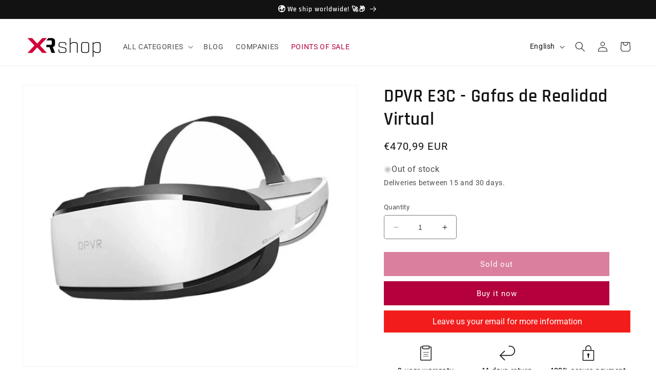

--- FILE ---
content_type: text/html; charset=utf-8
request_url: https://xrshop.store/en/products/dpvr-e3c-visor-de-realidad-virtual
body_size: 148785
content:
<!doctype html>
<html class="no-js" lang="en">
  <head>
	<script src="//xrshop.store/cdn/shop/files/pandectes-rules.js?v=15008789338016664264"></script>
	
	<!-- Added by AVADA SEO Suite -->
	<script>
  const avadaLightJsExclude = ['cdn.nfcube.com', 'assets/ecom.js', 'variant-title-king', 'linked_options_variants', 'smile-loader.js', 'smart-product-filter-search', 'rivo-loyalty-referrals', 'avada-cookie-consent', 'consentmo-gdpr', 'quinn'];
  const avadaLightJsInclude = ['https://www.googletagmanager.com/', 'https://connect.facebook.net/', 'https://business-api.tiktok.com/', 'https://static.klaviyo.com/'];
  window.AVADA_SPEED_BLACKLIST = avadaLightJsInclude.map(item => new RegExp(item, 'i'));
  window.AVADA_SPEED_WHITELIST = avadaLightJsExclude.map(item => new RegExp(item, 'i'));
</script>

<script>
  const isSpeedUpEnable = !1719300665551 || Date.now() < 1719300665551;
  if (isSpeedUpEnable) {
    const avadaSpeedUp=0.5;
    if(isSpeedUpEnable) {
  function _0x55aa(_0x575858,_0x2fd0be){const _0x30a92f=_0x1cb5();return _0x55aa=function(_0x4e8b41,_0xcd1690){_0x4e8b41=_0x4e8b41-(0xb5e+0xd*0x147+-0x1b1a);let _0x1c09f7=_0x30a92f[_0x4e8b41];return _0x1c09f7;},_0x55aa(_0x575858,_0x2fd0be);}(function(_0x4ad4dc,_0x42545f){const _0x5c7741=_0x55aa,_0x323f4d=_0x4ad4dc();while(!![]){try{const _0x588ea5=parseInt(_0x5c7741(0x10c))/(0xb6f+-0x1853+0xce5)*(-parseInt(_0x5c7741(0x157))/(-0x2363*0x1+0x1dd4+0x591*0x1))+-parseInt(_0x5c7741(0x171))/(0x269b+-0xeb+-0xf*0x283)*(parseInt(_0x5c7741(0x116))/(0x2e1+0x1*0x17b3+-0x110*0x19))+-parseInt(_0x5c7741(0x147))/(-0x1489+-0x312*0x6+0x26fa*0x1)+-parseInt(_0x5c7741(0xfa))/(-0x744+0x1*0xb5d+-0x413)*(-parseInt(_0x5c7741(0x102))/(-0x1e87+0x9e*-0x16+0x2c22))+parseInt(_0x5c7741(0x136))/(0x1e2d+0x1498+-0x1a3*0x1f)+parseInt(_0x5c7741(0x16e))/(0x460+0x1d96+0x3*-0xb4f)*(-parseInt(_0x5c7741(0xe3))/(-0x9ca+-0x1*-0x93f+0x1*0x95))+parseInt(_0x5c7741(0xf8))/(-0x1f73*0x1+0x6*-0x510+0x3dde);if(_0x588ea5===_0x42545f)break;else _0x323f4d['push'](_0x323f4d['shift']());}catch(_0x5d6d7e){_0x323f4d['push'](_0x323f4d['shift']());}}}(_0x1cb5,-0x193549+0x5dc3*-0x31+-0x2f963*-0x13),(function(){const _0x5cb2b4=_0x55aa,_0x23f9e9={'yXGBq':function(_0x237aef,_0x385938){return _0x237aef!==_0x385938;},'XduVF':function(_0x21018d,_0x56ff60){return _0x21018d===_0x56ff60;},'RChnz':_0x5cb2b4(0xf4)+_0x5cb2b4(0xe9)+_0x5cb2b4(0x14a),'TAsuR':function(_0xe21eca,_0x33e114){return _0xe21eca%_0x33e114;},'EvLYw':function(_0x1326ad,_0x261d04){return _0x1326ad!==_0x261d04;},'nnhAQ':_0x5cb2b4(0x107),'swpMF':_0x5cb2b4(0x16d),'plMMu':_0x5cb2b4(0xe8)+_0x5cb2b4(0x135),'PqBPA':function(_0x2ba85c,_0x35b541){return _0x2ba85c<_0x35b541;},'NKPCA':_0x5cb2b4(0xfc),'TINqh':function(_0x4116e3,_0x3ffd02,_0x2c8722){return _0x4116e3(_0x3ffd02,_0x2c8722);},'BAueN':_0x5cb2b4(0x120),'NgloT':_0x5cb2b4(0x14c),'ThSSU':function(_0xeb212a,_0x4341c1){return _0xeb212a+_0x4341c1;},'lDDHN':function(_0x4a1a48,_0x45ebfb){return _0x4a1a48 instanceof _0x45ebfb;},'toAYB':function(_0xcf0fa9,_0xf5fa6a){return _0xcf0fa9 instanceof _0xf5fa6a;},'VMiyW':function(_0x5300e4,_0x44e0f4){return _0x5300e4(_0x44e0f4);},'iyhbw':_0x5cb2b4(0x119),'zuWfR':function(_0x19c3e4,_0x4ee6e8){return _0x19c3e4<_0x4ee6e8;},'vEmrv':function(_0xd798cf,_0x5ea2dd){return _0xd798cf!==_0x5ea2dd;},'yxERj':function(_0x24b03b,_0x5aa292){return _0x24b03b||_0x5aa292;},'MZpwM':_0x5cb2b4(0x110)+_0x5cb2b4(0x109)+'pt','IeUHK':function(_0x5a4c7e,_0x2edf70){return _0x5a4c7e-_0x2edf70;},'Idvge':function(_0x3b526e,_0x36b469){return _0x3b526e<_0x36b469;},'qRwfm':_0x5cb2b4(0x16b)+_0x5cb2b4(0xf1),'CvXDN':function(_0x4b4208,_0x1db216){return _0x4b4208<_0x1db216;},'acPIM':function(_0x7d44b7,_0x3020d2){return _0x7d44b7(_0x3020d2);},'MyLMO':function(_0x22d4b2,_0xe7a6a0){return _0x22d4b2<_0xe7a6a0;},'boDyh':function(_0x176992,_0x346381,_0xab7fc){return _0x176992(_0x346381,_0xab7fc);},'ZANXD':_0x5cb2b4(0x10f)+_0x5cb2b4(0x12a)+_0x5cb2b4(0x142),'CXwRZ':_0x5cb2b4(0x123)+_0x5cb2b4(0x15f),'AuMHM':_0x5cb2b4(0x161),'KUuFZ':_0x5cb2b4(0xe6),'MSwtw':_0x5cb2b4(0x13a),'ERvPB':_0x5cb2b4(0x134),'ycTDj':_0x5cb2b4(0x15b),'Tvhir':_0x5cb2b4(0x154)},_0x469be1=_0x23f9e9[_0x5cb2b4(0x153)],_0x36fe07={'blacklist':window[_0x5cb2b4(0x11f)+_0x5cb2b4(0x115)+'T'],'whitelist':window[_0x5cb2b4(0x11f)+_0x5cb2b4(0x13e)+'T']},_0x26516a={'blacklisted':[]},_0x34e4a6=(_0x2be2f5,_0x25b3b2)=>{const _0x80dd2=_0x5cb2b4;if(_0x2be2f5&&(!_0x25b3b2||_0x23f9e9[_0x80dd2(0x13b)](_0x25b3b2,_0x469be1))&&(!_0x36fe07[_0x80dd2(0x170)]||_0x36fe07[_0x80dd2(0x170)][_0x80dd2(0x151)](_0xa5c7cf=>_0xa5c7cf[_0x80dd2(0x12b)](_0x2be2f5)))&&(!_0x36fe07[_0x80dd2(0x165)]||_0x36fe07[_0x80dd2(0x165)][_0x80dd2(0x156)](_0x4e2570=>!_0x4e2570[_0x80dd2(0x12b)](_0x2be2f5)))&&_0x23f9e9[_0x80dd2(0xf7)](avadaSpeedUp,0x5*0x256+-0x1*0x66c+-0x542+0.5)&&_0x2be2f5[_0x80dd2(0x137)](_0x23f9e9[_0x80dd2(0xe7)])){const _0x413c89=_0x2be2f5[_0x80dd2(0x16c)];return _0x23f9e9[_0x80dd2(0xf7)](_0x23f9e9[_0x80dd2(0x11e)](_0x413c89,-0x1deb*-0x1+0xf13+-0x2cfc),0x1176+-0x78b*0x5+0x1441);}return _0x2be2f5&&(!_0x25b3b2||_0x23f9e9[_0x80dd2(0xed)](_0x25b3b2,_0x469be1))&&(!_0x36fe07[_0x80dd2(0x170)]||_0x36fe07[_0x80dd2(0x170)][_0x80dd2(0x151)](_0x3d689d=>_0x3d689d[_0x80dd2(0x12b)](_0x2be2f5)))&&(!_0x36fe07[_0x80dd2(0x165)]||_0x36fe07[_0x80dd2(0x165)][_0x80dd2(0x156)](_0x26a7b3=>!_0x26a7b3[_0x80dd2(0x12b)](_0x2be2f5)));},_0x11462f=function(_0x42927f){const _0x346823=_0x5cb2b4,_0x5426ae=_0x42927f[_0x346823(0x159)+'te'](_0x23f9e9[_0x346823(0x14e)]);return _0x36fe07[_0x346823(0x170)]&&_0x36fe07[_0x346823(0x170)][_0x346823(0x156)](_0x107b0d=>!_0x107b0d[_0x346823(0x12b)](_0x5426ae))||_0x36fe07[_0x346823(0x165)]&&_0x36fe07[_0x346823(0x165)][_0x346823(0x151)](_0x1e7160=>_0x1e7160[_0x346823(0x12b)](_0x5426ae));},_0x39299f=new MutationObserver(_0x45c995=>{const _0x21802a=_0x5cb2b4,_0x3bc801={'mafxh':function(_0x6f9c57,_0x229989){const _0x9d39b1=_0x55aa;return _0x23f9e9[_0x9d39b1(0xf7)](_0x6f9c57,_0x229989);},'SrchE':_0x23f9e9[_0x21802a(0xe2)],'pvjbV':_0x23f9e9[_0x21802a(0xf6)]};for(let _0x333494=-0x7d7+-0x893+0x106a;_0x23f9e9[_0x21802a(0x158)](_0x333494,_0x45c995[_0x21802a(0x16c)]);_0x333494++){const {addedNodes:_0x1b685b}=_0x45c995[_0x333494];for(let _0x2f087=0x1f03+0x84b+0x1*-0x274e;_0x23f9e9[_0x21802a(0x158)](_0x2f087,_0x1b685b[_0x21802a(0x16c)]);_0x2f087++){const _0x4e5bac=_0x1b685b[_0x2f087];if(_0x23f9e9[_0x21802a(0xf7)](_0x4e5bac[_0x21802a(0x121)],-0x1f3a+-0x1*0x1b93+-0x3*-0x139a)&&_0x23f9e9[_0x21802a(0xf7)](_0x4e5bac[_0x21802a(0x152)],_0x23f9e9[_0x21802a(0xe0)])){const _0x5d9a67=_0x4e5bac[_0x21802a(0x107)],_0x3fb522=_0x4e5bac[_0x21802a(0x16d)];if(_0x23f9e9[_0x21802a(0x103)](_0x34e4a6,_0x5d9a67,_0x3fb522)){_0x26516a[_0x21802a(0x160)+'d'][_0x21802a(0x128)]([_0x4e5bac,_0x4e5bac[_0x21802a(0x16d)]]),_0x4e5bac[_0x21802a(0x16d)]=_0x469be1;const _0x1e52da=function(_0x2c95ff){const _0x359b13=_0x21802a;if(_0x3bc801[_0x359b13(0x118)](_0x4e5bac[_0x359b13(0x159)+'te'](_0x3bc801[_0x359b13(0x166)]),_0x469be1))_0x2c95ff[_0x359b13(0x112)+_0x359b13(0x150)]();_0x4e5bac[_0x359b13(0xec)+_0x359b13(0x130)](_0x3bc801[_0x359b13(0xe4)],_0x1e52da);};_0x4e5bac[_0x21802a(0x12d)+_0x21802a(0x163)](_0x23f9e9[_0x21802a(0xf6)],_0x1e52da),_0x4e5bac[_0x21802a(0x12c)+_0x21802a(0x131)]&&_0x4e5bac[_0x21802a(0x12c)+_0x21802a(0x131)][_0x21802a(0x11a)+'d'](_0x4e5bac);}}}}});_0x39299f[_0x5cb2b4(0x105)](document[_0x5cb2b4(0x10b)+_0x5cb2b4(0x16a)],{'childList':!![],'subtree':!![]});const _0x2910a9=/[|\\{}()\[\]^$+*?.]/g,_0xa9f173=function(..._0x1baa33){const _0x3053cc=_0x5cb2b4,_0x2e6f61={'mMWha':function(_0x158c76,_0x5c404b){const _0x25a05c=_0x55aa;return _0x23f9e9[_0x25a05c(0xf7)](_0x158c76,_0x5c404b);},'BXirI':_0x23f9e9[_0x3053cc(0x141)],'COGok':function(_0x421bf7,_0x55453a){const _0x4fd417=_0x3053cc;return _0x23f9e9[_0x4fd417(0x167)](_0x421bf7,_0x55453a);},'XLSAp':function(_0x193984,_0x35c446){const _0x5bbecf=_0x3053cc;return _0x23f9e9[_0x5bbecf(0xed)](_0x193984,_0x35c446);},'EygRw':function(_0xfbb69c,_0x21b15d){const _0xe5c840=_0x3053cc;return _0x23f9e9[_0xe5c840(0x104)](_0xfbb69c,_0x21b15d);},'xZuNx':_0x23f9e9[_0x3053cc(0x139)],'SBUaW':function(_0x5739bf,_0x2c2fab){const _0x42cbb1=_0x3053cc;return _0x23f9e9[_0x42cbb1(0x172)](_0x5739bf,_0x2c2fab);},'EAoTR':function(_0x123b29,_0x5b29bf){const _0x2828d2=_0x3053cc;return _0x23f9e9[_0x2828d2(0x11d)](_0x123b29,_0x5b29bf);},'cdYdq':_0x23f9e9[_0x3053cc(0x14e)],'WzJcf':_0x23f9e9[_0x3053cc(0xe2)],'nytPK':function(_0x53f733,_0x4ad021){const _0x4f0333=_0x3053cc;return _0x23f9e9[_0x4f0333(0x148)](_0x53f733,_0x4ad021);},'oUrHG':_0x23f9e9[_0x3053cc(0x14d)],'dnxjX':function(_0xed6b5f,_0x573f55){const _0x57aa03=_0x3053cc;return _0x23f9e9[_0x57aa03(0x15a)](_0xed6b5f,_0x573f55);}};_0x23f9e9[_0x3053cc(0x15d)](_0x1baa33[_0x3053cc(0x16c)],-0x1a3*-0x9+-0xf9*0xb+-0x407*0x1)?(_0x36fe07[_0x3053cc(0x170)]=[],_0x36fe07[_0x3053cc(0x165)]=[]):(_0x36fe07[_0x3053cc(0x170)]&&(_0x36fe07[_0x3053cc(0x170)]=_0x36fe07[_0x3053cc(0x170)][_0x3053cc(0x106)](_0xa8e001=>_0x1baa33[_0x3053cc(0x156)](_0x4a8a28=>{const _0x2e425b=_0x3053cc;if(_0x2e6f61[_0x2e425b(0x111)](typeof _0x4a8a28,_0x2e6f61[_0x2e425b(0x155)]))return!_0xa8e001[_0x2e425b(0x12b)](_0x4a8a28);else{if(_0x2e6f61[_0x2e425b(0xeb)](_0x4a8a28,RegExp))return _0x2e6f61[_0x2e425b(0x145)](_0xa8e001[_0x2e425b(0xdf)](),_0x4a8a28[_0x2e425b(0xdf)]());}}))),_0x36fe07[_0x3053cc(0x165)]&&(_0x36fe07[_0x3053cc(0x165)]=[..._0x36fe07[_0x3053cc(0x165)],..._0x1baa33[_0x3053cc(0xff)](_0x4e4c02=>{const _0x7c755c=_0x3053cc;if(_0x23f9e9[_0x7c755c(0xf7)](typeof _0x4e4c02,_0x23f9e9[_0x7c755c(0x141)])){const _0x932437=_0x4e4c02[_0x7c755c(0xea)](_0x2910a9,_0x23f9e9[_0x7c755c(0x16f)]),_0x34e686=_0x23f9e9[_0x7c755c(0xf0)](_0x23f9e9[_0x7c755c(0xf0)]('.*',_0x932437),'.*');if(_0x36fe07[_0x7c755c(0x165)][_0x7c755c(0x156)](_0x21ef9a=>_0x21ef9a[_0x7c755c(0xdf)]()!==_0x34e686[_0x7c755c(0xdf)]()))return new RegExp(_0x34e686);}else{if(_0x23f9e9[_0x7c755c(0x117)](_0x4e4c02,RegExp)){if(_0x36fe07[_0x7c755c(0x165)][_0x7c755c(0x156)](_0x5a3f09=>_0x5a3f09[_0x7c755c(0xdf)]()!==_0x4e4c02[_0x7c755c(0xdf)]()))return _0x4e4c02;}}return null;})[_0x3053cc(0x106)](Boolean)]));const _0x3eeb55=document[_0x3053cc(0x11b)+_0x3053cc(0x10e)](_0x23f9e9[_0x3053cc(0xf0)](_0x23f9e9[_0x3053cc(0xf0)](_0x23f9e9[_0x3053cc(0x122)],_0x469be1),'"]'));for(let _0xf831f7=-0x21aa+-0x1793+0x393d*0x1;_0x23f9e9[_0x3053cc(0x14b)](_0xf831f7,_0x3eeb55[_0x3053cc(0x16c)]);_0xf831f7++){const _0x5868cb=_0x3eeb55[_0xf831f7];_0x23f9e9[_0x3053cc(0x132)](_0x11462f,_0x5868cb)&&(_0x26516a[_0x3053cc(0x160)+'d'][_0x3053cc(0x128)]([_0x5868cb,_0x23f9e9[_0x3053cc(0x14d)]]),_0x5868cb[_0x3053cc(0x12c)+_0x3053cc(0x131)][_0x3053cc(0x11a)+'d'](_0x5868cb));}let _0xdf8cd0=-0x17da+0x2461+-0xc87*0x1;[..._0x26516a[_0x3053cc(0x160)+'d']][_0x3053cc(0x10d)](([_0x226aeb,_0x33eaa7],_0xe33bca)=>{const _0x2aa7bf=_0x3053cc;if(_0x2e6f61[_0x2aa7bf(0x143)](_0x11462f,_0x226aeb)){const _0x41da0d=document[_0x2aa7bf(0x11c)+_0x2aa7bf(0x131)](_0x2e6f61[_0x2aa7bf(0x127)]);for(let _0x6784c7=0xd7b+-0xaa5+-0x2d6;_0x2e6f61[_0x2aa7bf(0x164)](_0x6784c7,_0x226aeb[_0x2aa7bf(0xe5)][_0x2aa7bf(0x16c)]);_0x6784c7++){const _0x4ca758=_0x226aeb[_0x2aa7bf(0xe5)][_0x6784c7];_0x2e6f61[_0x2aa7bf(0x12f)](_0x4ca758[_0x2aa7bf(0x133)],_0x2e6f61[_0x2aa7bf(0x13f)])&&_0x2e6f61[_0x2aa7bf(0x145)](_0x4ca758[_0x2aa7bf(0x133)],_0x2e6f61[_0x2aa7bf(0x100)])&&_0x41da0d[_0x2aa7bf(0xe1)+'te'](_0x4ca758[_0x2aa7bf(0x133)],_0x226aeb[_0x2aa7bf(0xe5)][_0x6784c7][_0x2aa7bf(0x12e)]);}_0x41da0d[_0x2aa7bf(0xe1)+'te'](_0x2e6f61[_0x2aa7bf(0x13f)],_0x226aeb[_0x2aa7bf(0x107)]),_0x41da0d[_0x2aa7bf(0xe1)+'te'](_0x2e6f61[_0x2aa7bf(0x100)],_0x2e6f61[_0x2aa7bf(0x101)](_0x33eaa7,_0x2e6f61[_0x2aa7bf(0x126)])),document[_0x2aa7bf(0x113)][_0x2aa7bf(0x146)+'d'](_0x41da0d),_0x26516a[_0x2aa7bf(0x160)+'d'][_0x2aa7bf(0x162)](_0x2e6f61[_0x2aa7bf(0x13d)](_0xe33bca,_0xdf8cd0),-0x105d*0x2+0x1*-0xeaa+0x2f65),_0xdf8cd0++;}}),_0x36fe07[_0x3053cc(0x170)]&&_0x23f9e9[_0x3053cc(0xf3)](_0x36fe07[_0x3053cc(0x170)][_0x3053cc(0x16c)],0x10f2+-0x1a42+0x951)&&_0x39299f[_0x3053cc(0x15c)]();},_0x4c2397=document[_0x5cb2b4(0x11c)+_0x5cb2b4(0x131)],_0x573f89={'src':Object[_0x5cb2b4(0x14f)+_0x5cb2b4(0xfd)+_0x5cb2b4(0x144)](HTMLScriptElement[_0x5cb2b4(0xf9)],_0x23f9e9[_0x5cb2b4(0x14e)]),'type':Object[_0x5cb2b4(0x14f)+_0x5cb2b4(0xfd)+_0x5cb2b4(0x144)](HTMLScriptElement[_0x5cb2b4(0xf9)],_0x23f9e9[_0x5cb2b4(0xe2)])};document[_0x5cb2b4(0x11c)+_0x5cb2b4(0x131)]=function(..._0x4db605){const _0x1480b5=_0x5cb2b4,_0x3a6982={'KNNxG':function(_0x32fa39,_0x2a57e4,_0x3cc08f){const _0x5ead12=_0x55aa;return _0x23f9e9[_0x5ead12(0x169)](_0x32fa39,_0x2a57e4,_0x3cc08f);}};if(_0x23f9e9[_0x1480b5(0x13b)](_0x4db605[-0x4*-0x376+0x4*0x2f+-0xe94][_0x1480b5(0x140)+'e'](),_0x23f9e9[_0x1480b5(0x139)]))return _0x4c2397[_0x1480b5(0x114)](document)(..._0x4db605);const _0x2f091d=_0x4c2397[_0x1480b5(0x114)](document)(..._0x4db605);try{Object[_0x1480b5(0xf2)+_0x1480b5(0x149)](_0x2f091d,{'src':{..._0x573f89[_0x1480b5(0x107)],'set'(_0x3ae2bc){const _0x5d6fdc=_0x1480b5;_0x3a6982[_0x5d6fdc(0x129)](_0x34e4a6,_0x3ae2bc,_0x2f091d[_0x5d6fdc(0x16d)])&&_0x573f89[_0x5d6fdc(0x16d)][_0x5d6fdc(0x10a)][_0x5d6fdc(0x125)](this,_0x469be1),_0x573f89[_0x5d6fdc(0x107)][_0x5d6fdc(0x10a)][_0x5d6fdc(0x125)](this,_0x3ae2bc);}},'type':{..._0x573f89[_0x1480b5(0x16d)],'get'(){const _0x436e9e=_0x1480b5,_0x4b63b9=_0x573f89[_0x436e9e(0x16d)][_0x436e9e(0xfb)][_0x436e9e(0x125)](this);if(_0x23f9e9[_0x436e9e(0xf7)](_0x4b63b9,_0x469be1)||_0x23f9e9[_0x436e9e(0x103)](_0x34e4a6,this[_0x436e9e(0x107)],_0x4b63b9))return null;return _0x4b63b9;},'set'(_0x174ea3){const _0x1dff57=_0x1480b5,_0xa2fd13=_0x23f9e9[_0x1dff57(0x103)](_0x34e4a6,_0x2f091d[_0x1dff57(0x107)],_0x2f091d[_0x1dff57(0x16d)])?_0x469be1:_0x174ea3;_0x573f89[_0x1dff57(0x16d)][_0x1dff57(0x10a)][_0x1dff57(0x125)](this,_0xa2fd13);}}}),_0x2f091d[_0x1480b5(0xe1)+'te']=function(_0x5b0870,_0x8c60d5){const _0xab22d4=_0x1480b5;if(_0x23f9e9[_0xab22d4(0xf7)](_0x5b0870,_0x23f9e9[_0xab22d4(0xe2)])||_0x23f9e9[_0xab22d4(0xf7)](_0x5b0870,_0x23f9e9[_0xab22d4(0x14e)]))_0x2f091d[_0x5b0870]=_0x8c60d5;else HTMLScriptElement[_0xab22d4(0xf9)][_0xab22d4(0xe1)+'te'][_0xab22d4(0x125)](_0x2f091d,_0x5b0870,_0x8c60d5);};}catch(_0x5a9461){console[_0x1480b5(0x168)](_0x23f9e9[_0x1480b5(0xef)],_0x5a9461);}return _0x2f091d;};const _0x5883c5=[_0x23f9e9[_0x5cb2b4(0xfe)],_0x23f9e9[_0x5cb2b4(0x13c)],_0x23f9e9[_0x5cb2b4(0xf5)],_0x23f9e9[_0x5cb2b4(0x15e)],_0x23f9e9[_0x5cb2b4(0x138)],_0x23f9e9[_0x5cb2b4(0x124)]],_0x4ab8d2=_0x5883c5[_0x5cb2b4(0xff)](_0x439d08=>{return{'type':_0x439d08,'listener':()=>_0xa9f173(),'options':{'passive':!![]}};});_0x4ab8d2[_0x5cb2b4(0x10d)](_0x4d3535=>{const _0x3882ab=_0x5cb2b4;document[_0x3882ab(0x12d)+_0x3882ab(0x163)](_0x4d3535[_0x3882ab(0x16d)],_0x4d3535[_0x3882ab(0xee)],_0x4d3535[_0x3882ab(0x108)]);});}()));function _0x1cb5(){const _0x15f8e0=['ault','some','tagName','CXwRZ','wheel','BXirI','every','6lYvYYX','PqBPA','getAttribu','IeUHK','touchstart','disconnect','Idvge','ERvPB','/blocked','blackliste','keydown','splice','stener','SBUaW','whitelist','SrchE','toAYB','warn','boDyh','ement','script[typ','length','type','346347wGqEBH','NgloT','blacklist','33OVoYHk','zuWfR','toString','NKPCA','setAttribu','swpMF','230EEqEiq','pvjbV','attributes','mousemove','RChnz','beforescri','y.com/exte','replace','COGok','removeEven','EvLYw','listener','ZANXD','ThSSU','e="','defineProp','MyLMO','cdn.shopif','MSwtw','plMMu','XduVF','22621984JRJQxz','prototype','8818116NVbcZr','get','SCRIPT','ertyDescri','AuMHM','map','WzJcf','nytPK','7kiZatp','TINqh','VMiyW','observe','filter','src','options','n/javascri','set','documentEl','478083wuqgQV','forEach','torAll','Avada cann','applicatio','mMWha','preventDef','head','bind','D_BLACKLIS','75496skzGVx','lDDHN','mafxh','script','removeChil','querySelec','createElem','vEmrv','TAsuR','AVADA_SPEE','string','nodeType','qRwfm','javascript','Tvhir','call','oUrHG','xZuNx','push','KNNxG','ot lazy lo','test','parentElem','addEventLi','value','EAoTR','tListener','ent','acPIM','name','touchmove','ptexecute','6968312SmqlIb','includes','ycTDj','iyhbw','touchend','yXGBq','KUuFZ','dnxjX','D_WHITELIS','cdYdq','toLowerCas','BAueN','ad script','EygRw','ptor','XLSAp','appendChil','4975500NoPAFA','yxERj','erties','nsions','CvXDN','\$&','MZpwM','nnhAQ','getOwnProp'];_0x1cb5=function(){return _0x15f8e0;};return _0x1cb5();}
}
    class LightJsLoader{constructor(e){this.jQs=[],this.listener=this.handleListener.bind(this,e),this.scripts=["default","defer","async"].reduce(((e,t)=>({...e,[t]:[]})),{});const t=this;e.forEach((e=>window.addEventListener(e,t.listener,{passive:!0})))}handleListener(e){const t=this;return e.forEach((e=>window.removeEventListener(e,t.listener))),"complete"===document.readyState?this.handleDOM():document.addEventListener("readystatechange",(e=>{if("complete"===e.target.readyState)return setTimeout(t.handleDOM.bind(t),1)}))}async handleDOM(){this.suspendEvent(),this.suspendJQuery(),this.findScripts(),this.preloadScripts();for(const e of Object.keys(this.scripts))await this.replaceScripts(this.scripts[e]);for(const e of["DOMContentLoaded","readystatechange"])await this.requestRepaint(),document.dispatchEvent(new Event("lightJS-"+e));document.lightJSonreadystatechange&&document.lightJSonreadystatechange();for(const e of["DOMContentLoaded","load"])await this.requestRepaint(),window.dispatchEvent(new Event("lightJS-"+e));await this.requestRepaint(),window.lightJSonload&&window.lightJSonload(),await this.requestRepaint(),this.jQs.forEach((e=>e(window).trigger("lightJS-jquery-load"))),window.dispatchEvent(new Event("lightJS-pageshow")),await this.requestRepaint(),window.lightJSonpageshow&&window.lightJSonpageshow()}async requestRepaint(){return new Promise((e=>requestAnimationFrame(e)))}findScripts(){document.querySelectorAll("script[type=lightJs]").forEach((e=>{e.hasAttribute("src")?e.hasAttribute("async")&&e.async?this.scripts.async.push(e):e.hasAttribute("defer")&&e.defer?this.scripts.defer.push(e):this.scripts.default.push(e):this.scripts.default.push(e)}))}preloadScripts(){const e=this,t=Object.keys(this.scripts).reduce(((t,n)=>[...t,...e.scripts[n]]),[]),n=document.createDocumentFragment();t.forEach((e=>{const t=e.getAttribute("src");if(!t)return;const s=document.createElement("link");s.href=t,s.rel="preload",s.as="script",n.appendChild(s)})),document.head.appendChild(n)}async replaceScripts(e){let t;for(;t=e.shift();)await this.requestRepaint(),new Promise((e=>{const n=document.createElement("script");[...t.attributes].forEach((e=>{"type"!==e.nodeName&&n.setAttribute(e.nodeName,e.nodeValue)})),t.hasAttribute("src")?(n.addEventListener("load",e),n.addEventListener("error",e)):(n.text=t.text,e()),t.parentNode.replaceChild(n,t)}))}suspendEvent(){const e={};[{obj:document,name:"DOMContentLoaded"},{obj:window,name:"DOMContentLoaded"},{obj:window,name:"load"},{obj:window,name:"pageshow"},{obj:document,name:"readystatechange"}].map((t=>function(t,n){function s(n){return e[t].list.indexOf(n)>=0?"lightJS-"+n:n}e[t]||(e[t]={list:[n],add:t.addEventListener,remove:t.removeEventListener},t.addEventListener=(...n)=>{n[0]=s(n[0]),e[t].add.apply(t,n)},t.removeEventListener=(...n)=>{n[0]=s(n[0]),e[t].remove.apply(t,n)})}(t.obj,t.name))),[{obj:document,name:"onreadystatechange"},{obj:window,name:"onpageshow"}].map((e=>function(e,t){let n=e[t];Object.defineProperty(e,t,{get:()=>n||function(){},set:s=>{e["lightJS"+t]=n=s}})}(e.obj,e.name)))}suspendJQuery(){const e=this;let t=window.jQuery;Object.defineProperty(window,"jQuery",{get:()=>t,set(n){if(!n||!n.fn||!e.jQs.includes(n))return void(t=n);n.fn.ready=n.fn.init.prototype.ready=e=>{e.bind(document)(n)};const s=n.fn.on;n.fn.on=n.fn.init.prototype.on=function(...e){if(window!==this[0])return s.apply(this,e),this;const t=e=>e.split(" ").map((e=>"load"===e||0===e.indexOf("load.")?"lightJS-jquery-load":e)).join(" ");return"string"==typeof e[0]||e[0]instanceof String?(e[0]=t(e[0]),s.apply(this,e),this):("object"==typeof e[0]&&Object.keys(e[0]).forEach((n=>{delete Object.assign(e[0],{[t(n)]:e[0][n]})[n]})),s.apply(this,e),this)},e.jQs.push(n),t=n}})}}
new LightJsLoader(["keydown","mousemove","touchend","touchmove","touchstart","wheel"]);
  }
</script>

	<!-- /Added by AVADA SEO Suite -->
	
	
<!-- "snippets/limespot.liquid" was not rendered, the associated app was uninstalled -->
    <meta charset="utf-8">
    <meta http-equiv="X-UA-Compatible" content="IE=edge">
    <meta name="viewport" content="width=device-width,initial-scale=1">
    <meta name="theme-color" content="">
    <link rel="canonical" href="https://xrshop.store/en/products/dpvr-e3c-visor-de-realidad-virtual"><link rel="icon" type="image/png" href="//xrshop.store/cdn/shop/files/XR-small.png?crop=center&height=32&v=1615362114&width=32"><link rel="preconnect" href="https://fonts.shopifycdn.com" crossorigin><title>
      DPVR E3C - Gafas de Realidad Virtual
 &ndash; XRShop</title>

    
      <meta name="description" content="🔰Compra DPVR E3C - Gafas de Realidad Virtual al mejor precio en XRshop. ¡Descubre la mejor selección de productos de Realidad Virtual, Aumentada y Mixta, así como cockpits!">
    

    

<meta property="og:site_name" content="XRShop">
<meta property="og:url" content="https://xrshop.store/en/products/dpvr-e3c-visor-de-realidad-virtual">
<meta property="og:title" content="DPVR E3C - Virtual Reality Glasses">
<meta property="og:type" content="product">
<meta property="og:description" content="The DPVR E3 is a powerful Virtual Reality headset that can be tethered to a PC for gaming, entertainment and adapted for use in corporate or business situations for groups of people to use with 3 or 6 DOF or NOLO."><meta property="og:image" content="http://xrshop.store/cdn/shop/products/hardware-dpvr-e3c.png?v=1714736194">
  <meta property="og:image:secure_url" content="https://xrshop.store/cdn/shop/products/hardware-dpvr-e3c.png?v=1714736194">
  <meta property="og:image:width" content="900">
  <meta property="og:image:height" content="758"><meta property="og:price:amount" content="470,99">
  <meta property="og:price:currency" content="EUR"><meta name="twitter:site" content="@xr_shop"><meta name="twitter:card" content="summary_large_image">
<meta name="twitter:title" content="DPVR E3C - Virtual Reality Glasses">
<meta name="twitter:description" content="The DPVR E3 is a powerful Virtual Reality headset that can be tethered to a PC for gaming, entertainment and adapted for use in corporate or business situations for groups of people to use with 3 or 6 DOF or NOLO.">


    <script src="//xrshop.store/cdn/shop/t/25/assets/constants.js?v=58251544750838685771749725415" defer="defer"></script>
    <script src="//xrshop.store/cdn/shop/t/25/assets/pubsub.js?v=158357773527763999511749725413" defer="defer"></script>
    <script src="//xrshop.store/cdn/shop/t/25/assets/global.js?v=155527703885610532231754290426" defer="defer"></script><script>window.performance && window.performance.mark && window.performance.mark('shopify.content_for_header.start');</script><meta name="google-site-verification" content="2yZ2OHQzWhCw8NZSOTjI_8reF7wMoIQ0Fm37cPJ_dmg">
<meta name="google-site-verification" content="EEJu_-baWYoisAPsqGYZzPBidPvfaYQjeJOjyF2hRxw">
<meta name="google-site-verification" content="Ma8wk_DjiAz2h6ilUnIGBOSOvtzZxSERfG5M60mErgc">
<meta name="facebook-domain-verification" content="fqows4bifsqdq49io6ykdz0ugrx6cu">
<meta id="shopify-digital-wallet" name="shopify-digital-wallet" content="/50671845560/digital_wallets/dialog">
<meta name="shopify-checkout-api-token" content="8ee26ce785087637169160c8b53ae34f">
<meta id="in-context-paypal-metadata" data-shop-id="50671845560" data-venmo-supported="false" data-environment="production" data-locale="en_US" data-paypal-v4="true" data-currency="EUR">
<link rel="alternate" hreflang="x-default" href="https://xrshop.store/products/dpvr-e3c-visor-de-realidad-virtual">
<link rel="alternate" hreflang="es" href="https://xrshop.store/products/dpvr-e3c-visor-de-realidad-virtual">
<link rel="alternate" hreflang="it" href="https://xrshop.store/it/products/dpvr-e3c-visor-de-realidad-virtual">
<link rel="alternate" hreflang="fr" href="https://xrshop.store/fr/products/dpvr-e3c-visor-de-realidad-virtual">
<link rel="alternate" hreflang="en" href="https://xrshop.store/en/products/dpvr-e3c-visor-de-realidad-virtual">
<link rel="alternate" hreflang="es-AD" href="https://xrshop.store/es-ad/products/dpvr-e3c-visor-de-realidad-virtual">
<link rel="alternate" hreflang="es-ME" href="https://xrshop.store/es-me/products/dpvr-e3c-visor-de-realidad-virtual">
<link rel="alternate" type="application/json+oembed" href="https://xrshop.store/en/products/dpvr-e3c-visor-de-realidad-virtual.oembed">
<script async="async" src="/checkouts/internal/preloads.js?locale=en-ES"></script>
<link rel="preconnect" href="https://shop.app" crossorigin="anonymous">
<script async="async" src="https://shop.app/checkouts/internal/preloads.js?locale=en-ES&shop_id=50671845560" crossorigin="anonymous"></script>
<script id="apple-pay-shop-capabilities" type="application/json">{"shopId":50671845560,"countryCode":"ES","currencyCode":"EUR","merchantCapabilities":["supports3DS"],"merchantId":"gid:\/\/shopify\/Shop\/50671845560","merchantName":"XRShop","requiredBillingContactFields":["postalAddress","email","phone"],"requiredShippingContactFields":["postalAddress","email","phone"],"shippingType":"shipping","supportedNetworks":["visa","maestro","masterCard","amex"],"total":{"type":"pending","label":"XRShop","amount":"1.00"},"shopifyPaymentsEnabled":true,"supportsSubscriptions":true}</script>
<script id="shopify-features" type="application/json">{"accessToken":"8ee26ce785087637169160c8b53ae34f","betas":["rich-media-storefront-analytics"],"domain":"xrshop.store","predictiveSearch":true,"shopId":50671845560,"locale":"en"}</script>
<script>var Shopify = Shopify || {};
Shopify.shop = "invelon.myshopify.com";
Shopify.locale = "en";
Shopify.currency = {"active":"EUR","rate":"1.0"};
Shopify.country = "ES";
Shopify.theme = {"name":"XRShop-shopify-theme-v2\/main","id":181694431556,"schema_name":"Dawn","schema_version":"10.0.0","theme_store_id":null,"role":"main"};
Shopify.theme.handle = "null";
Shopify.theme.style = {"id":null,"handle":null};
Shopify.cdnHost = "xrshop.store/cdn";
Shopify.routes = Shopify.routes || {};
Shopify.routes.root = "/en/";</script>
<script type="module">!function(o){(o.Shopify=o.Shopify||{}).modules=!0}(window);</script>
<script>!function(o){function n(){var o=[];function n(){o.push(Array.prototype.slice.apply(arguments))}return n.q=o,n}var t=o.Shopify=o.Shopify||{};t.loadFeatures=n(),t.autoloadFeatures=n()}(window);</script>
<script>
  window.ShopifyPay = window.ShopifyPay || {};
  window.ShopifyPay.apiHost = "shop.app\/pay";
  window.ShopifyPay.redirectState = null;
</script>
<script id="shop-js-analytics" type="application/json">{"pageType":"product"}</script>
<script defer="defer" async type="module" src="//xrshop.store/cdn/shopifycloud/shop-js/modules/v2/client.init-shop-cart-sync_BN7fPSNr.en.esm.js"></script>
<script defer="defer" async type="module" src="//xrshop.store/cdn/shopifycloud/shop-js/modules/v2/chunk.common_Cbph3Kss.esm.js"></script>
<script defer="defer" async type="module" src="//xrshop.store/cdn/shopifycloud/shop-js/modules/v2/chunk.modal_DKumMAJ1.esm.js"></script>
<script type="module">
  await import("//xrshop.store/cdn/shopifycloud/shop-js/modules/v2/client.init-shop-cart-sync_BN7fPSNr.en.esm.js");
await import("//xrshop.store/cdn/shopifycloud/shop-js/modules/v2/chunk.common_Cbph3Kss.esm.js");
await import("//xrshop.store/cdn/shopifycloud/shop-js/modules/v2/chunk.modal_DKumMAJ1.esm.js");

  window.Shopify.SignInWithShop?.initShopCartSync?.({"fedCMEnabled":true,"windoidEnabled":true});

</script>
<script>
  window.Shopify = window.Shopify || {};
  if (!window.Shopify.featureAssets) window.Shopify.featureAssets = {};
  window.Shopify.featureAssets['shop-js'] = {"shop-cart-sync":["modules/v2/client.shop-cart-sync_CJVUk8Jm.en.esm.js","modules/v2/chunk.common_Cbph3Kss.esm.js","modules/v2/chunk.modal_DKumMAJ1.esm.js"],"init-fed-cm":["modules/v2/client.init-fed-cm_7Fvt41F4.en.esm.js","modules/v2/chunk.common_Cbph3Kss.esm.js","modules/v2/chunk.modal_DKumMAJ1.esm.js"],"init-shop-email-lookup-coordinator":["modules/v2/client.init-shop-email-lookup-coordinator_Cc088_bR.en.esm.js","modules/v2/chunk.common_Cbph3Kss.esm.js","modules/v2/chunk.modal_DKumMAJ1.esm.js"],"init-windoid":["modules/v2/client.init-windoid_hPopwJRj.en.esm.js","modules/v2/chunk.common_Cbph3Kss.esm.js","modules/v2/chunk.modal_DKumMAJ1.esm.js"],"shop-button":["modules/v2/client.shop-button_B0jaPSNF.en.esm.js","modules/v2/chunk.common_Cbph3Kss.esm.js","modules/v2/chunk.modal_DKumMAJ1.esm.js"],"shop-cash-offers":["modules/v2/client.shop-cash-offers_DPIskqss.en.esm.js","modules/v2/chunk.common_Cbph3Kss.esm.js","modules/v2/chunk.modal_DKumMAJ1.esm.js"],"shop-toast-manager":["modules/v2/client.shop-toast-manager_CK7RT69O.en.esm.js","modules/v2/chunk.common_Cbph3Kss.esm.js","modules/v2/chunk.modal_DKumMAJ1.esm.js"],"init-shop-cart-sync":["modules/v2/client.init-shop-cart-sync_BN7fPSNr.en.esm.js","modules/v2/chunk.common_Cbph3Kss.esm.js","modules/v2/chunk.modal_DKumMAJ1.esm.js"],"init-customer-accounts-sign-up":["modules/v2/client.init-customer-accounts-sign-up_CfPf4CXf.en.esm.js","modules/v2/client.shop-login-button_DeIztwXF.en.esm.js","modules/v2/chunk.common_Cbph3Kss.esm.js","modules/v2/chunk.modal_DKumMAJ1.esm.js"],"pay-button":["modules/v2/client.pay-button_CgIwFSYN.en.esm.js","modules/v2/chunk.common_Cbph3Kss.esm.js","modules/v2/chunk.modal_DKumMAJ1.esm.js"],"init-customer-accounts":["modules/v2/client.init-customer-accounts_DQ3x16JI.en.esm.js","modules/v2/client.shop-login-button_DeIztwXF.en.esm.js","modules/v2/chunk.common_Cbph3Kss.esm.js","modules/v2/chunk.modal_DKumMAJ1.esm.js"],"avatar":["modules/v2/client.avatar_BTnouDA3.en.esm.js"],"init-shop-for-new-customer-accounts":["modules/v2/client.init-shop-for-new-customer-accounts_CsZy_esa.en.esm.js","modules/v2/client.shop-login-button_DeIztwXF.en.esm.js","modules/v2/chunk.common_Cbph3Kss.esm.js","modules/v2/chunk.modal_DKumMAJ1.esm.js"],"shop-follow-button":["modules/v2/client.shop-follow-button_BRMJjgGd.en.esm.js","modules/v2/chunk.common_Cbph3Kss.esm.js","modules/v2/chunk.modal_DKumMAJ1.esm.js"],"checkout-modal":["modules/v2/client.checkout-modal_B9Drz_yf.en.esm.js","modules/v2/chunk.common_Cbph3Kss.esm.js","modules/v2/chunk.modal_DKumMAJ1.esm.js"],"shop-login-button":["modules/v2/client.shop-login-button_DeIztwXF.en.esm.js","modules/v2/chunk.common_Cbph3Kss.esm.js","modules/v2/chunk.modal_DKumMAJ1.esm.js"],"lead-capture":["modules/v2/client.lead-capture_DXYzFM3R.en.esm.js","modules/v2/chunk.common_Cbph3Kss.esm.js","modules/v2/chunk.modal_DKumMAJ1.esm.js"],"shop-login":["modules/v2/client.shop-login_CA5pJqmO.en.esm.js","modules/v2/chunk.common_Cbph3Kss.esm.js","modules/v2/chunk.modal_DKumMAJ1.esm.js"],"payment-terms":["modules/v2/client.payment-terms_BxzfvcZJ.en.esm.js","modules/v2/chunk.common_Cbph3Kss.esm.js","modules/v2/chunk.modal_DKumMAJ1.esm.js"]};
</script>
<script>(function() {
  var isLoaded = false;
  function asyncLoad() {
    if (isLoaded) return;
    isLoaded = true;
    var urls = ["https:\/\/feed.omegacommerce.com\/js\/init.js?shop=invelon.myshopify.com","https:\/\/mt.tryjumbo.com\/shops\/4719\/script_cbc7a4017e2e9d9925ae8d4c46970c8a.js?shop=invelon.myshopify.com","https:\/\/cdn.connectif.cloud\/shopify\/prod\/656d8e50b2406f83cb30482a\/multiaccount?shop=invelon.myshopify.com","https:\/\/cdn.logbase.io\/lb-upsell-wrapper.js?shop=invelon.myshopify.com","https:\/\/ecommplugins-scripts.trustpilot.com\/v2.1\/js\/header.min.js?settings=eyJrZXkiOiJMazdxdlY2SnExSTl2dUZXIiwicyI6InNrdSJ9\u0026shop=invelon.myshopify.com","https:\/\/ecommplugins-trustboxsettings.trustpilot.com\/invelon.myshopify.com.js?settings=1759736523403\u0026shop=invelon.myshopify.com","https:\/\/dr4qe3ddw9y32.cloudfront.net\/awin-shopify-integration-code.js?aid=31806\u0026v=shopifyApp_4.6.1\u0026ts=1725607243770\u0026shop=invelon.myshopify.com","https:\/\/script.pop-convert.com\/new-micro\/production.pc.min.js?unique_id=invelon.myshopify.com\u0026shop=invelon.myshopify.com","https:\/\/cdn.s3.pop-convert.com\/pcjs.production.min.js?unique_id=invelon.myshopify.com\u0026shop=invelon.myshopify.com","https:\/\/widget.trustpilot.com\/bootstrap\/v5\/tp.widget.sync.bootstrap.min.js?shop=invelon.myshopify.com","https:\/\/ecommplugins-scripts.trustpilot.com\/v2.1\/js\/success.min.js?settings=eyJrZXkiOiJMazdxdlY2SnExSTl2dUZXIiwicyI6InNrdSIsInQiOlsib3JkZXJzL2Z1bGZpbGxlZCJdLCJ2IjoiIiwiYSI6IiJ9\u0026shop=invelon.myshopify.com","https:\/\/cdn.shopify.com\/s\/files\/1\/0597\/3783\/3627\/files\/tpsectioninstalltm.min.js?v=1738634779\u0026t=tapita-section-script-tags\u0026shop=invelon.myshopify.com","https:\/\/tseish-app.connect.trustedshops.com\/esc.js?apiBaseUrl=aHR0cHM6Ly90c2Vpc2gtYXBwLmNvbm5lY3QudHJ1c3RlZHNob3BzLmNvbQ==\u0026instanceId=aW52ZWxvbi5teXNob3BpZnkuY29t\u0026shop=invelon.myshopify.com"];
    for (var i = 0; i < urls.length; i++) {
      var s = document.createElement('script');
      if ((!1719300665551 || Date.now() < 1719300665551) &&
      (!window.AVADA_SPEED_BLACKLIST || window.AVADA_SPEED_BLACKLIST.some(pattern => pattern.test(s))) &&
      (!window.AVADA_SPEED_WHITELIST || window.AVADA_SPEED_WHITELIST.every(pattern => !pattern.test(s)))) s.type = 'lightJs'; else s.type = 'text/javascript';
      s.async = true;
      s.src = urls[i];
      var x = document.getElementsByTagName('script')[0];
      x.parentNode.insertBefore(s, x);
    }
  };
  if(window.attachEvent) {
    window.attachEvent('onload', asyncLoad);
  } else {
    window.addEventListener('load', asyncLoad, false);
  }
})();</script>
<script id="__st">var __st={"a":50671845560,"offset":3600,"reqid":"6ff7ba40-3abe-48f2-be42-c5aa86cf5fd0-1770025673","pageurl":"xrshop.store\/en\/products\/dpvr-e3c-visor-de-realidad-virtual","u":"6748ca3e9e79","p":"product","rtyp":"product","rid":6948104044728};</script>
<script>window.ShopifyPaypalV4VisibilityTracking = true;</script>
<script id="captcha-bootstrap">!function(){'use strict';const t='contact',e='account',n='new_comment',o=[[t,t],['blogs',n],['comments',n],[t,'customer']],c=[[e,'customer_login'],[e,'guest_login'],[e,'recover_customer_password'],[e,'create_customer']],r=t=>t.map((([t,e])=>`form[action*='/${t}']:not([data-nocaptcha='true']) input[name='form_type'][value='${e}']`)).join(','),a=t=>()=>t?[...document.querySelectorAll(t)].map((t=>t.form)):[];function s(){const t=[...o],e=r(t);return a(e)}const i='password',u='form_key',d=['recaptcha-v3-token','g-recaptcha-response','h-captcha-response',i],f=()=>{try{return window.sessionStorage}catch{return}},m='__shopify_v',_=t=>t.elements[u];function p(t,e,n=!1){try{const o=window.sessionStorage,c=JSON.parse(o.getItem(e)),{data:r}=function(t){const{data:e,action:n}=t;return t[m]||n?{data:e,action:n}:{data:t,action:n}}(c);for(const[e,n]of Object.entries(r))t.elements[e]&&(t.elements[e].value=n);n&&o.removeItem(e)}catch(o){console.error('form repopulation failed',{error:o})}}const l='form_type',E='cptcha';function T(t){t.dataset[E]=!0}const w=window,h=w.document,L='Shopify',v='ce_forms',y='captcha';let A=!1;((t,e)=>{const n=(g='f06e6c50-85a8-45c8-87d0-21a2b65856fe',I='https://cdn.shopify.com/shopifycloud/storefront-forms-hcaptcha/ce_storefront_forms_captcha_hcaptcha.v1.5.2.iife.js',D={infoText:'Protected by hCaptcha',privacyText:'Privacy',termsText:'Terms'},(t,e,n)=>{const o=w[L][v],c=o.bindForm;if(c)return c(t,g,e,D).then(n);var r;o.q.push([[t,g,e,D],n]),r=I,A||(h.body.append(Object.assign(h.createElement('script'),{id:'captcha-provider',async:!0,src:r})),A=!0)});var g,I,D;w[L]=w[L]||{},w[L][v]=w[L][v]||{},w[L][v].q=[],w[L][y]=w[L][y]||{},w[L][y].protect=function(t,e){n(t,void 0,e),T(t)},Object.freeze(w[L][y]),function(t,e,n,w,h,L){const[v,y,A,g]=function(t,e,n){const i=e?o:[],u=t?c:[],d=[...i,...u],f=r(d),m=r(i),_=r(d.filter((([t,e])=>n.includes(e))));return[a(f),a(m),a(_),s()]}(w,h,L),I=t=>{const e=t.target;return e instanceof HTMLFormElement?e:e&&e.form},D=t=>v().includes(t);t.addEventListener('submit',(t=>{const e=I(t);if(!e)return;const n=D(e)&&!e.dataset.hcaptchaBound&&!e.dataset.recaptchaBound,o=_(e),c=g().includes(e)&&(!o||!o.value);(n||c)&&t.preventDefault(),c&&!n&&(function(t){try{if(!f())return;!function(t){const e=f();if(!e)return;const n=_(t);if(!n)return;const o=n.value;o&&e.removeItem(o)}(t);const e=Array.from(Array(32),(()=>Math.random().toString(36)[2])).join('');!function(t,e){_(t)||t.append(Object.assign(document.createElement('input'),{type:'hidden',name:u})),t.elements[u].value=e}(t,e),function(t,e){const n=f();if(!n)return;const o=[...t.querySelectorAll(`input[type='${i}']`)].map((({name:t})=>t)),c=[...d,...o],r={};for(const[a,s]of new FormData(t).entries())c.includes(a)||(r[a]=s);n.setItem(e,JSON.stringify({[m]:1,action:t.action,data:r}))}(t,e)}catch(e){console.error('failed to persist form',e)}}(e),e.submit())}));const S=(t,e)=>{t&&!t.dataset[E]&&(n(t,e.some((e=>e===t))),T(t))};for(const o of['focusin','change'])t.addEventListener(o,(t=>{const e=I(t);D(e)&&S(e,y())}));const B=e.get('form_key'),M=e.get(l),P=B&&M;t.addEventListener('DOMContentLoaded',(()=>{const t=y();if(P)for(const e of t)e.elements[l].value===M&&p(e,B);[...new Set([...A(),...v().filter((t=>'true'===t.dataset.shopifyCaptcha))])].forEach((e=>S(e,t)))}))}(h,new URLSearchParams(w.location.search),n,t,e,['guest_login'])})(!0,!0)}();</script>
<script integrity="sha256-4kQ18oKyAcykRKYeNunJcIwy7WH5gtpwJnB7kiuLZ1E=" data-source-attribution="shopify.loadfeatures" defer="defer" src="//xrshop.store/cdn/shopifycloud/storefront/assets/storefront/load_feature-a0a9edcb.js" crossorigin="anonymous"></script>
<script crossorigin="anonymous" defer="defer" src="//xrshop.store/cdn/shopifycloud/storefront/assets/shopify_pay/storefront-65b4c6d7.js?v=20250812"></script>
<script data-source-attribution="shopify.dynamic_checkout.dynamic.init">var Shopify=Shopify||{};Shopify.PaymentButton=Shopify.PaymentButton||{isStorefrontPortableWallets:!0,init:function(){window.Shopify.PaymentButton.init=function(){};var t=document.createElement("script");t.src="https://xrshop.store/cdn/shopifycloud/portable-wallets/latest/portable-wallets.en.js",t.type="module",document.head.appendChild(t)}};
</script>
<script data-source-attribution="shopify.dynamic_checkout.buyer_consent">
  function portableWalletsHideBuyerConsent(e){var t=document.getElementById("shopify-buyer-consent"),n=document.getElementById("shopify-subscription-policy-button");t&&n&&(t.classList.add("hidden"),t.setAttribute("aria-hidden","true"),n.removeEventListener("click",e))}function portableWalletsShowBuyerConsent(e){var t=document.getElementById("shopify-buyer-consent"),n=document.getElementById("shopify-subscription-policy-button");t&&n&&(t.classList.remove("hidden"),t.removeAttribute("aria-hidden"),n.addEventListener("click",e))}window.Shopify?.PaymentButton&&(window.Shopify.PaymentButton.hideBuyerConsent=portableWalletsHideBuyerConsent,window.Shopify.PaymentButton.showBuyerConsent=portableWalletsShowBuyerConsent);
</script>
<script>
  function portableWalletsCleanup(e){e&&e.src&&console.error("Failed to load portable wallets script "+e.src);var t=document.querySelectorAll("shopify-accelerated-checkout .shopify-payment-button__skeleton, shopify-accelerated-checkout-cart .wallet-cart-button__skeleton"),e=document.getElementById("shopify-buyer-consent");for(let e=0;e<t.length;e++)t[e].remove();e&&e.remove()}function portableWalletsNotLoadedAsModule(e){e instanceof ErrorEvent&&"string"==typeof e.message&&e.message.includes("import.meta")&&"string"==typeof e.filename&&e.filename.includes("portable-wallets")&&(window.removeEventListener("error",portableWalletsNotLoadedAsModule),window.Shopify.PaymentButton.failedToLoad=e,"loading"===document.readyState?document.addEventListener("DOMContentLoaded",window.Shopify.PaymentButton.init):window.Shopify.PaymentButton.init())}window.addEventListener("error",portableWalletsNotLoadedAsModule);
</script>

<script type="module" src="https://xrshop.store/cdn/shopifycloud/portable-wallets/latest/portable-wallets.en.js" onError="portableWalletsCleanup(this)" crossorigin="anonymous"></script>
<script nomodule>
  document.addEventListener("DOMContentLoaded", portableWalletsCleanup);
</script>

<link id="shopify-accelerated-checkout-styles" rel="stylesheet" media="screen" href="https://xrshop.store/cdn/shopifycloud/portable-wallets/latest/accelerated-checkout-backwards-compat.css" crossorigin="anonymous">
<style id="shopify-accelerated-checkout-cart">
        #shopify-buyer-consent {
  margin-top: 1em;
  display: inline-block;
  width: 100%;
}

#shopify-buyer-consent.hidden {
  display: none;
}

#shopify-subscription-policy-button {
  background: none;
  border: none;
  padding: 0;
  text-decoration: underline;
  font-size: inherit;
  cursor: pointer;
}

#shopify-subscription-policy-button::before {
  box-shadow: none;
}

      </style>
<script id="sections-script" data-sections="header" defer="defer" src="//xrshop.store/cdn/shop/t/25/compiled_assets/scripts.js?v=14694"></script>
<script>window.performance && window.performance.mark && window.performance.mark('shopify.content_for_header.end');</script>


    <style data-shopify>
      @font-face {
  font-family: Roboto;
  font-weight: 400;
  font-style: normal;
  font-display: swap;
  src: url("//xrshop.store/cdn/fonts/roboto/roboto_n4.2019d890f07b1852f56ce63ba45b2db45d852cba.woff2") format("woff2"),
       url("//xrshop.store/cdn/fonts/roboto/roboto_n4.238690e0007583582327135619c5f7971652fa9d.woff") format("woff");
}

      @font-face {
  font-family: Roboto;
  font-weight: 700;
  font-style: normal;
  font-display: swap;
  src: url("//xrshop.store/cdn/fonts/roboto/roboto_n7.f38007a10afbbde8976c4056bfe890710d51dec2.woff2") format("woff2"),
       url("//xrshop.store/cdn/fonts/roboto/roboto_n7.94bfdd3e80c7be00e128703d245c207769d763f9.woff") format("woff");
}

      @font-face {
  font-family: Roboto;
  font-weight: 400;
  font-style: italic;
  font-display: swap;
  src: url("//xrshop.store/cdn/fonts/roboto/roboto_i4.57ce898ccda22ee84f49e6b57ae302250655e2d4.woff2") format("woff2"),
       url("//xrshop.store/cdn/fonts/roboto/roboto_i4.b21f3bd061cbcb83b824ae8c7671a82587b264bf.woff") format("woff");
}

      @font-face {
  font-family: Roboto;
  font-weight: 700;
  font-style: italic;
  font-display: swap;
  src: url("//xrshop.store/cdn/fonts/roboto/roboto_i7.7ccaf9410746f2c53340607c42c43f90a9005937.woff2") format("woff2"),
       url("//xrshop.store/cdn/fonts/roboto/roboto_i7.49ec21cdd7148292bffea74c62c0df6e93551516.woff") format("woff");
}

      @font-face {
  font-family: Rajdhani;
  font-weight: 600;
  font-style: normal;
  font-display: swap;
  src: url("//xrshop.store/cdn/fonts/rajdhani/rajdhani_n6.2662920771758eb6f82fd10eee7115b26ac6f444.woff2") format("woff2"),
       url("//xrshop.store/cdn/fonts/rajdhani/rajdhani_n6.6befdead9ba44c2805903cac78e38160bc762983.woff") format("woff");
}


      
        :root,
        .color-background-1 {
          --color-background: 255,255,255;
        
          --gradient-background: #ffffff;
        
        --color-foreground: 18,18,18;
        --color-shadow: 18,18,18;
        --color-button: 180,0,60;
        --color-button-text: 255,255,255;
        --color-secondary-button: 255,255,255;
        --color-secondary-button-text: 18,18,18;
        --color-link: 18,18,18;
        --color-badge-foreground: 18,18,18;
        --color-badge-background: 255,255,255;
        --color-badge-border: 18,18,18;
        --payment-terms-background-color: rgb(255 255 255);
      }
      
        
        .color-background-2 {
          --color-background: 253,238,243;
        
          --gradient-background: #fdeef3;
        
        --color-foreground: 18,18,18;
        --color-shadow: 18,18,18;
        --color-button: 18,18,18;
        --color-button-text: 253,238,243;
        --color-secondary-button: 253,238,243;
        --color-secondary-button-text: 18,18,18;
        --color-link: 18,18,18;
        --color-badge-foreground: 18,18,18;
        --color-badge-background: 253,238,243;
        --color-badge-border: 18,18,18;
        --payment-terms-background-color: rgb(253 238 243);
      }
      
        
        .color-inverse {
          --color-background: 18,18,18;
        
          --gradient-background: #121212;
        
        --color-foreground: 255,255,255;
        --color-shadow: 255,255,255;
        --color-button: 180,0,60;
        --color-button-text: 255,255,255;
        --color-secondary-button: 18,18,18;
        --color-secondary-button-text: 18,18,18;
        --color-link: 18,18,18;
        --color-badge-foreground: 255,255,255;
        --color-badge-background: 18,18,18;
        --color-badge-border: 255,255,255;
        --payment-terms-background-color: rgb(18 18 18);
      }
      
        
        .color-accent-1 {
          --color-background: 180,0,60;
        
          --gradient-background: #b4003c;
        
        --color-foreground: 255,255,255;
        --color-shadow: 18,18,18;
        --color-button: 255,255,255;
        --color-button-text: 180,0,60;
        --color-secondary-button: 180,0,60;
        --color-secondary-button-text: 255,255,255;
        --color-link: 255,255,255;
        --color-badge-foreground: 255,255,255;
        --color-badge-background: 180,0,60;
        --color-badge-border: 255,255,255;
        --payment-terms-background-color: rgb(180 0 60);
      }
      
        
        .color-accent-2 {
          --color-background: 253,238,243;
        
          --gradient-background: #fdeef3;
        
        --color-foreground: 255,255,255;
        --color-shadow: 18,18,18;
        --color-button: 255,255,255;
        --color-button-text: 253,238,243;
        --color-secondary-button: 253,238,243;
        --color-secondary-button-text: 255,255,255;
        --color-link: 255,255,255;
        --color-badge-foreground: 255,255,255;
        --color-badge-background: 253,238,243;
        --color-badge-border: 255,255,255;
        --payment-terms-background-color: rgb(253 238 243);
      }
      
        
        .color-scheme-a6b68ca6-32cd-4969-9bc8-2f7870f53ed2 {
          --color-background: 236,236,236;
        
          --gradient-background: #ececec;
        
        --color-foreground: 18,18,18;
        --color-shadow: 18,18,18;
        --color-button: 180,0,60;
        --color-button-text: 255,255,255;
        --color-secondary-button: 236,236,236;
        --color-secondary-button-text: 18,18,18;
        --color-link: 18,18,18;
        --color-badge-foreground: 18,18,18;
        --color-badge-background: 236,236,236;
        --color-badge-border: 18,18,18;
        --payment-terms-background-color: rgb(236 236 236);
      }
      
        
        .color-scheme-30da81f2-effa-48a7-92c6-a5cb5809c076 {
          --color-background: 0,0,0;
        
          --gradient-background: #000000;
        
        --color-foreground: 255,255,255;
        --color-shadow: 253,238,243;
        --color-button: 180,0,60;
        --color-button-text: 255,255,255;
        --color-secondary-button: 0,0,0;
        --color-secondary-button-text: 255,255,255;
        --color-link: 255,255,255;
        --color-badge-foreground: 255,255,255;
        --color-badge-background: 0,0,0;
        --color-badge-border: 255,255,255;
        --payment-terms-background-color: rgb(0 0 0);
      }
      

      body, .color-background-1, .color-background-2, .color-inverse, .color-accent-1, .color-accent-2, .color-scheme-a6b68ca6-32cd-4969-9bc8-2f7870f53ed2, .color-scheme-30da81f2-effa-48a7-92c6-a5cb5809c076 {
        color: rgba(var(--color-foreground), 0.75);
        background-color: rgb(var(--color-background));
      }

      :root {
        --font-body-family: Roboto, sans-serif;
        --font-body-style: normal;
        --font-body-weight: 400;
        --font-body-weight-bold: 700;

        --font-heading-family: Rajdhani, sans-serif;
        --font-heading-style: normal;
        --font-heading-weight: 600;

        --font-body-scale: 1.0;
        --font-heading-scale: 1.0;

        --media-padding: px;
        --media-border-opacity: 0.05;
        --media-border-width: 1px;
        --media-radius: 0px;
        --media-shadow-opacity: 0.0;
        --media-shadow-horizontal-offset: 0px;
        --media-shadow-vertical-offset: 40px;
        --media-shadow-blur-radius: 5px;
        --media-shadow-visible: 0;

        --page-width: 160rem;
        --page-width-margin: 0rem;

        --product-card-image-padding: 0.0rem;
        --product-card-corner-radius: 0.0rem;
        --product-card-text-alignment: left;
        --product-card-border-width: 0.0rem;
        --product-card-border-opacity: 0.1;
        --product-card-shadow-opacity: 0.0;
        --product-card-shadow-visible: 0;
        --product-card-shadow-horizontal-offset: 0.0rem;
        --product-card-shadow-vertical-offset: 0.4rem;
        --product-card-shadow-blur-radius: 0.5rem;

        --collection-card-image-padding: 0.0rem;
        --collection-card-corner-radius: 0.0rem;
        --collection-card-text-alignment: left;
        --collection-card-border-width: 0.0rem;
        --collection-card-border-opacity: 0.1;
        --collection-card-shadow-opacity: 0.0;
        --collection-card-shadow-visible: 0;
        --collection-card-shadow-horizontal-offset: 0.0rem;
        --collection-card-shadow-vertical-offset: 0.4rem;
        --collection-card-shadow-blur-radius: 0.5rem;

        --blog-card-image-padding: 0.0rem;
        --blog-card-corner-radius: 0.0rem;
        --blog-card-text-alignment: left;
        --blog-card-border-width: 0.0rem;
        --blog-card-border-opacity: 0.1;
        --blog-card-shadow-opacity: 0.0;
        --blog-card-shadow-visible: 0;
        --blog-card-shadow-horizontal-offset: 0.0rem;
        --blog-card-shadow-vertical-offset: 0.4rem;
        --blog-card-shadow-blur-radius: 0.5rem;

        --badge-corner-radius: 4.0rem;

        --popup-border-width: 1px;
        --popup-border-opacity: 0.1;
        --popup-corner-radius: 0px;
        --popup-shadow-opacity: 0.0;
        --popup-shadow-horizontal-offset: 0px;
        --popup-shadow-vertical-offset: 4px;
        --popup-shadow-blur-radius: 5px;

        --drawer-border-width: 1px;
        --drawer-border-opacity: 0.1;
        --drawer-shadow-opacity: 0.0;
        --drawer-shadow-horizontal-offset: 0px;
        --drawer-shadow-vertical-offset: 4px;
        --drawer-shadow-blur-radius: 5px;

        --spacing-sections-desktop: 0px;
        --spacing-sections-mobile: 0px;

        --grid-desktop-vertical-spacing: 8px;
        --grid-desktop-horizontal-spacing: 16px;
        --grid-mobile-vertical-spacing: 4px;
        --grid-mobile-horizontal-spacing: 8px;

        --text-boxes-border-opacity: 0.1;
        --text-boxes-border-width: 0px;
        --text-boxes-radius: 0px;
        --text-boxes-shadow-opacity: 0.0;
        --text-boxes-shadow-visible: 0;
        --text-boxes-shadow-horizontal-offset: 0px;
        --text-boxes-shadow-vertical-offset: 4px;
        --text-boxes-shadow-blur-radius: 5px;

        --buttons-radius: 0px;
        --buttons-radius-outset: 0px;
        --buttons-border-width: 1px;
        --buttons-border-opacity: 1.0;
        --buttons-shadow-opacity: 0.0;
        --buttons-shadow-visible: 0;
        --buttons-shadow-horizontal-offset: 0px;
        --buttons-shadow-vertical-offset: 4px;
        --buttons-shadow-blur-radius: 5px;
        --buttons-border-offset: 0px;

        --inputs-radius: 4px;
        --inputs-border-width: 1px;
        --inputs-border-opacity: 0.55;
        --inputs-shadow-opacity: 0.0;
        --inputs-shadow-horizontal-offset: 0px;
        --inputs-margin-offset: 0px;
        --inputs-shadow-vertical-offset: 4px;
        --inputs-shadow-blur-radius: 5px;
        --inputs-radius-outset: 5px;

        --variant-pills-radius: 4px;
        --variant-pills-border-width: 1px;
        --variant-pills-border-opacity: 0.55;
        --variant-pills-shadow-opacity: 0.0;
        --variant-pills-shadow-horizontal-offset: 0px;
        --variant-pills-shadow-vertical-offset: 4px;
        --variant-pills-shadow-blur-radius: 5px;
      }

      *,
      *::before,
      *::after {
        box-sizing: inherit;
      }

      html {
        box-sizing: border-box;
        font-size: calc(var(--font-body-scale) * 62.5%);
        height: 100%;
      }

      body {
        display: grid;
        grid-template-rows: auto auto 1fr auto;
        grid-template-columns: 100%;
        min-height: 100%;
        margin: 0;
        font-size: 1.5rem;
        letter-spacing: 0.06rem;
        line-height: calc(1 + 0.8 / var(--font-body-scale));
        font-family: var(--font-body-family);
        font-style: var(--font-body-style);
        font-weight: var(--font-body-weight);
      }

      @media screen and (min-width: 750px) {
        body {
          font-size: 1.6rem;
        }
      }
    </style>

    <link href="//xrshop.store/cdn/shop/t/25/assets/base.css?v=11920082484055512611749725413" rel="stylesheet" type="text/css" media="all" />
<link rel="preload" as="font" href="//xrshop.store/cdn/fonts/roboto/roboto_n4.2019d890f07b1852f56ce63ba45b2db45d852cba.woff2" type="font/woff2" crossorigin><link rel="preload" as="font" href="//xrshop.store/cdn/fonts/rajdhani/rajdhani_n6.2662920771758eb6f82fd10eee7115b26ac6f444.woff2" type="font/woff2" crossorigin><link
        rel="stylesheet"
        href="//xrshop.store/cdn/shop/t/25/assets/component-predictive-search.css?v=118923337488134913561749725415"
        media="print"
        onload="this.media='all'"
      ><script>
      document.documentElement.className = document.documentElement.className.replace('no-js', 'js');
      if (Shopify.designMode) {
        document.documentElement.classList.add('shopify-design-mode');
      }
    </script>
  
                
              <script>
              function fn(){
                if (typeof BSS_SL.configData == 'undefined') {
                    if(window.location.pathname == '/pages/store-locator'){
                        document.getElementById("PageContainer").remove();
                    }
                }
              }
            if (document.readyState === "complete" || document.readyState === "interactive") {
                setTimeout(fn, 1);
            } else {
            document.addEventListener("DOMContentLoaded", fn);
            }

          </script>
        
        
            <script id="bss-store-locator-cluster" src='https://developers.google.com/maps/documentation/javascript/examples/markerclusterer/markerclusterer.js'></script>
        
                
                  <!-- Google Tag Manager -->
                  <script>(function(w,d,s,l,i){w[l]=w[l]||[];w[l].push({'gtm.start':
                    new Date().getTime(),event:'gtm.js'});var f=d.getElementsByTagName(s)[0],
                    j=d.createElement(s),dl=l!='dataLayer'?'&l='+l:'';j.async=true;j.src=
                    'https://www.googletagmanager.com/gtm.js?id='+i+dl;f.parentNode.insertBefore(j,f);
                    })(window,document,'script','dataLayer','GTM-N69R53X');</script>
                    <!-- End Google Tag Manager -->
                  <script> window.sd__PreorderUniqueData ={"preorderSetting":{"pre_badges":"No","force_preorder":null,"badge_text":"Pre-order","badge_bk":"FF1919","badge_color":"FFFFFF","badgeShape":"Rectangle","badgePosition":"top_right","badge_text_size":"11","animateclass":"hvr-no","global_preorderlimit":"","button_text":"Pre-order ahora","button_message":"Reserva el producto pagando el 25%","nopreordermessage":"No hay pedido anticipado de este producto","mode":"hover","position":"","button_color":"#BB0000","button_text_color":"#FFFFFF","button_text_size":"15px","button_font_weight":"normal","button_width":"100%","button_top_margin":"5px","button_radius":"0px","tooltip_bkcolor":"#000000","tooltip_opt":"No","tooltip_textcolor":"#FFFFFF","custom_note":"Producto en Pre-order","custom_note_label":"Notas","qty_limit":"","qty_check":"No","error_customer_msg":"Lo sentimos, esta cantidad no est\u00e1 disponible a\u00fan","enable_country":"Afghanistan,Albania,Algeria,American Samoa,Andorra,Angola,Anguilla,Antigua & Barbuda,Argentina,Armenia,Aruba,Australia,Austria,Azerbaijan,Bahamas,Bahrain,Bangladesh,Barbados,Belarus,Belgium,Belize,Benin,Bermuda,Bhutan,Bolivia,Bonaire,Bosnia & Herzegovina,Botswana,Brazil,British Indian Ocean Ter,Brunei,Bulgaria,Burkina Faso,Burundi,Cambodia,Cameroon,Canada,Canary Islands,Cape Verde,Cayman Islands,Central African Republic,Chad,Channel Islands,Chile,China,Christmas Island,Cocos Island,Colombia,Comoros,Congo,Cook Islands,Costa Rica,Cote DIvoire,Croatia,Cuba,Cyprus,Czech Republic,Denmark,Djibouti,Dominica,Dominican Republic,East Timor,Ecuador,Egypt,El Salvador,Equatorial Guinea,Eritrea,Estonia,Ethiopia,Falkland Islands,Faroe Islands,Fiji,Finland,France,French Guiana,French Polynesia,French Southern Ter,Gabon,Gambia,Georgia,Germany,Ghana,Gibraltar,Great Britain,Greece,Greenland,Grenada,Guadeloupe,Guam,Guatemala,Guinea,Guyana,Haiti,Hawaii,Honduras,Hong Kong,Hungary,Iceland,Indonesia,India,Iran,Iraq,Ireland,Isle of Man,Israel,Italy,Jamaica,Japan,Jordan,Kazakhstan,Kenya,Kiribati,Korea North,Korea Sout,Kuwait,Kyrgyzstan,Laos,Latvia,Lebanon,Lesotho,Liberia,Libya,Liechtenstein,Lithuania,Luxembourg,Macau,Macedonia,Madagascar,Malaysia,Malawi,Maldives,Mali,Malta,Marshall Islands,Martinique,Mauritania,Mauritius,Mayotte,Mexico,Midway Islands,Moldova,Monaco,Mongolia,Montserrat,Morocco,Mozambique,Myanmar,Nambia,Nauru,Nepal,Netherland Antilles,Netherlands,Nevis,New Caledonia,New Zealand,Nicaragua,Niger,Nigeria,Niue,Norfolk Island,Norway,Oman,Pakistan,Palau Island,Palestine,Panama,Papua New Guinea,Paraguay,Peru,Phillipines,Pitcairn Island,Poland,Portugal,Puerto Rico,Qatar,Republic of Montenegro,Republic of Serbia,Reunion,Romania,Russia,Rwanda,St Barthelemy,St Eustatius,St Helena,St Kitts-Nevis,St Lucia,St Maarten,St Pierre & Miquelon,St Vincent & Grenadines,Saipan,Samoa,Samoa American,San Marino,Sao Tome & Principe,Saudi Arabia,Senegal,Seychelles,Sierra Leone,Singapore,Slovakia,Slovenia,Solomon Islands,Somalia,South Africa,Spain,Sri Lanka,Sudan,Suriname,Swaziland,Sweden,Switzerland,Syria,Tahiti,Taiwan,Tajikistan,Tanzania,Thailand,Togo,Tokelau,Tonga,Trinidad & Tobago,Tunisia,Turkey,Turkmenistan,Turks & Caicos Is,Tuvalu,Uganda,United Kingdom,Ukraine,United Arab Erimates,United States,Uraguay,Uzbekistan,Vanuatu,Vatican City State,Venezuela,Vietnam,Wake Island,Wallis & Futana Is,Yemen,Zaire,Zambia,Zimbabwe","location_enable":"No","error_message_geo":"Sorry !!! No Pre-Order available at this location.","mandatory_for_customers":"No","customer_delivery_date_feature":"No","customer_delivery_time_feature":"No","customer_delivery_label":"Schedule Delivery"},"developerSetting":{"formselector":"form[action^=\"\/cart\/add\"],form[action^=\"\/it\/cart\/add\"],form[action^=\"\/fr\/cart\/add\"],form[action^=\"\/en\/cart\/add\"]","buttonselector":"button[name=\"add\"]:first, input[name=\"add\"]:first, button.Sd_addProduct, input[data-action=\"add-to-cart\"], #button-add-to-cart, button.product-form--add-to-cart, button.product-form--atc-button, button.addtocart-button-active, button.product-submit, button.ProductForm__AddToCart, [type=submit]:visible:first, .product-form__add-button, .gPreorderAddToCartBtn, #AddToCart--product-template, .add-to-cart-btn, .product-form__cart-submit, #addToCart, [name=\"add\"], [type=\"submit\"], button.btn-addtocart, .product-submit, .product-form__add-button, [data-action=\"add-to-cart\"], .ProductForm__AddToCart, button[data-add-to-cart]","variantselector1":".product__variant, select:not(.selectoption_id,.product-form__quantity, .delivery_time), .single-option-selector, input[name=\"Size\"], .ProductForm__Variants .ProductForm__Option input[type=\"radio\"], .variant-group input[type=\"radio\"], .swatch input[type=\"radio\"], .gPreorderVariantActivator, .product__swatches [data-swatch-option], .swatch__container .swatch__option, .gf_swatches .gf_swatch, .product-form__controls-group-options select, ul.clickyboxes li, .pf-variant-select, ul.swatches-select li, .product-options__value, .form-check-swatch, button.btn.swatch select.product__variant, .pf-container a, button.variant.option, ul.js-product__variant--container li, .variant-input, .product-variant > ul > li  ,.input--dropdown, .HorizontalList > li, .product-single__swatch__item, .globo-swatch-list ul.value > .select-option, .form-swatch-item, .selector-wrapper select, select.pf-input, ul.swatches-select > li.nt-swatch.swatch_pr_item, ul.gfqv-swatch-values > li, .lh-swatch-select, .swatch-image, .variant-image-swatch, #option-size, .selector-wrapper .replaced, .regular-select-content > .regular-select-item, .radios--input, ul.swatch-view > li > .swatch-selector , .swatch-element input, [data-product-option], .single-option-selector__radio, [data-index^=\"option\"], .SizeSwatchList input, .swatch-panda input[type=radio], .swatch input, .swatch-element input[type=radio], select[id*=\"product-select-\"], select[id|=\"product-select-option\"], [id|=\"productSelect-product\"], [id|=\"ProductSelect-option\"],select[id|=\"product-variants-option\"],select[id|=\"sca-qv-product-selected-option\"],select[id*=\"product-variants-\"],select[id|=\"product-selectors-option\"],select[id|=\"variant-listbox-option\"],select[id|=\"id-option\"],select[id|=\"SingleOptionSelector\"], .variant-input-wrap input, [data-action=\"select-value\"], .no-js-hidden input[type=\"radio\"]","variantselector2":"input[name=\"quantity\"]","variantselector3":"","tags_badges":"","badges_allpages":"","badges_allpages_hide_attr":"","checkoutattr":"input[name=\"checkout\"],button[name=\"checkout\"","subtotalclass":"","partialtext":"Deposito Parcial","remainingtext":"Saldo Restante","drawerbuttonattr":"#drawer input[name=\"checkout\"], .yv_side_drawer_wrapper.mini_cart a[href=\"\/checkout\"], #drawer button[name=\"checkout\"], .Drawer button[name=\"checkout\"]","drawersubtotal":"","drawerevents":"header a[href=\"\/cart\"]","remainingenable":"No"},"generalSetting":{"counter_theme":"sd_counter3","comingsoontext":"Proximamente","notify_autosent":"disable","coupon_option":"No","account_coupon":"No","auto_coupon":"No","shipping1":"No","shipping2":"No","tax_1":"No","tax_2":"No","com_badges":"No","com_badge_text":"Proximamente","com_badge_bk":"FF1919","com_badge_color":"FFFFFF","com_badge_text_size":"10","comBadgeShape":"Rectangle","comBadgePosition":"top_right","enable_favicon":"No","favbgcolor":"FFFFFF","favtxtcolor":"FFFFFF","preorder_mode":"mode1","global_preorderlimit":"","mixed_cart":"No","mixed_cart_mode":"inline","mixed_cart_heading":"ADVERTENCIA: Tienes productos en pre-order en tu carrito","mixed_cart_content":"Es posible que el env\u00edo de los art\u00edculos en stock se retrase hasta que el art\u00edculo reservado est\u00e9 listo para su env\u00edo.","counter_days":"Dias","counter_hours":"Horas","counter_minutes":"Minutos","counter_seconds":"Segundos"},"notifySetting":{"enablenotify":"No","notify_type":"slide","notifylinktext":"\u00a1Quiero recibir un email cuando est\u00e9 disponible!","sd_notifybuttontext":"Enviar","notifylinktextcolor":"FFFFFF","notifylink_bkcolor":"AE173C","notify_textalign":"center","notify_link_txtsize":"19","notify_link_deco":"none","notify_link_weight":"normal","en_inject":"No","selectinject":"Inject after","injectevent":"CLASS","injectvalue":"sd-advanced-preorder"},"partialSettings":{"payment_type_text":"Tipo de pago","full_partial":"No","fullpay_text":"Preorder","partialpay_text":"Reserva","cart_total":"No","total_text":"Partial Cart","checkout_text":"Pago Parcial","note_checkout1":"Pago parcial inicial (consulta tu cuenta en la tienda para ver el pago del saldo).","note_checkout2":"Pago parcial final.","full_note_checkout":"Pago \u00edntegro del producto pedido por adelantado .","partial_cart":"No","partial_msg_txt":null,"account_login":"disabled","fullpay_message_text":"Pago completo","partialpay_message_text":"Reservar ahora pagando","fullpaybtntext":"Pago completo","partialpaybtntext":"Reservar","par_badges":"No","par_badge_text":"Partial-Order","par_badge_bk":"FF1919","par_badge_color":"ffff","par_badge_text_size":"11px","enabletimer":"No","timermsg":"Hurry Up !!","timertextcolor":"000","timerbkg":"ddd","timeralign":"left","timertextweight":"normal","timer":"25","timer_border":"none","timerborderpx":"1","timerbordercolor":"000","custom_priceonoff":"No","custom_paytext":"Custom Price"},"AccountPageSetting":{"float_button":"No"},"app":{"appenable":"Yes","memberplan":"premium","status_activation":"active","p_status_activation":null,"advanced_premium":null,"today_date_time":"2026-02-02","today_time":"10:47"}}</script>

<!-- BEGIN app block: shopify://apps/pandectes-gdpr/blocks/banner/58c0baa2-6cc1-480c-9ea6-38d6d559556a -->
  
    
      <!-- TCF is active, scripts are loaded above -->
      
      <script>
        
          window.PandectesSettings = {"store":{"id":50671845560,"plan":"plus","theme":"Dawn - Last version","primaryLocale":"es","adminMode":false,"headless":false,"storefrontRootDomain":"","checkoutRootDomain":"","storefrontAccessToken":""},"tsPublished":1743513712,"declaration":{"showPurpose":false,"showProvider":false,"showDateGenerated":true},"language":{"unpublished":[],"languageMode":"Multilingual","fallbackLanguage":"es","languageDetection":"country","languagesSupported":["en","it","fr"]},"texts":{"managed":{"headerText":{"en":"We respect your privacy","es":"Nos preocupamos por tu privacidad","fr":"Nous respectons votre vie privée","it":"Rispettiamo la tua privacy"},"consentText":{"en":"This website uses cookies to ensure you get the best experience.","es":"Utilizamos cookies propias y de terceros para analizar nuestros servicios y mostrarte publicidad relacionada con tus preferencias, en base en un perfil elaborado a partir de tus hábitos de navegación (por ejemplo, páginas visitadas).","fr":"Ce site utilise des cookies pour vous garantir la meilleure expérience.","it":"Questo sito web utilizza i cookie per assicurarti la migliore esperienza."},"linkText":{"en":"Learn more","es":"Saber más","fr":"Apprendre encore plus","it":"Scopri di più"},"imprintText":{"en":"Imprint","es":"Imprimir","fr":"Imprimer","it":"Impronta"},"allowButtonText":{"en":"Accept","es":"Permitir todas","fr":"J'accepte","it":"Accettare"},"denyButtonText":{"en":"Decline","es":"Denegar","fr":"Déclin","it":"Declino"},"dismissButtonText":{"en":"Ok","es":"Aceptar cookies","fr":"D'accord","it":"Ok"},"leaveSiteButtonText":{"en":"Leave this site","es":"Leave this site","fr":"Quitter ce site","it":"Lascia questo sito"},"preferencesButtonText":{"en":"Preferences","es":"Preferencias","fr":"Préférences","it":"Preferenze"},"cookiePolicyText":{"en":"Cookie policy","es":"Cookie policy","fr":"Politique de cookies","it":"Gestione dei Cookie"},"preferencesPopupTitleText":{"en":"Manage consent preferences","es":"Manage consent preferences","fr":"Gérer les préférences de consentement","it":"Gestire le preferenze di consenso"},"preferencesPopupIntroText":{"en":"We use cookies to optimize website functionality, analyze the performance, and provide personalized experience to you. Some cookies are essential to make the website operate and function correctly. Those cookies cannot be disabled. In this window you can manage your preference of cookies.","es":"When you visit any web site, it may store or retrieve information on your browser, mostly in the form of cookies. This information might be about you, your preferences or your device and is mostly used to make the site work as you expect it to. The information does not usually directly identify you, but it can give you a more personalized web experience.","fr":"Nous utilisons des cookies pour optimiser les fonctionnalités du site Web, analyser les performances et vous offrir une expérience personnalisée. Certains cookies sont indispensables au bon fonctionnement et au bon fonctionnement du site. Ces cookies ne peuvent pas être désactivés. Dans cette fenêtre, vous pouvez gérer votre préférence de cookies.","it":"Utilizziamo i cookie per ottimizzare la funzionalità del sito Web, analizzare le prestazioni e fornire un'esperienza personalizzata all'utente. Alcuni cookie sono essenziali per il funzionamento e il corretto funzionamento del sito web. Questi cookie non possono essere disabilitati. In questa finestra puoi gestire le tue preferenze sui cookie."},"preferencesPopupSaveButtonText":{"en":"Save preferences","es":"Save preferences & exit","fr":"Enregistrer les préférences","it":"Salva preferenze"},"preferencesPopupCloseButtonText":{"en":"Close","es":"Close","fr":"proche","it":"Chiudere"},"preferencesPopupAcceptAllButtonText":{"en":"Accept all","es":"Accept all","fr":"Accepter tout","it":"Accettare tutti"},"preferencesPopupRejectAllButtonText":{"en":"Reject all","es":"Reject all","fr":"Tout rejeter","it":"Rifiuta tutto"},"cookiesDetailsText":{"en":"Cookies details","es":"Detalles de las cookies","fr":"Détails des cookies","it":"Dettagli sui cookie"},"preferencesPopupAlwaysAllowedText":{"en":"Always allowed","es":"Siempre permitido","fr":"Toujours activé","it":"sempre permesso"},"accessSectionParagraphText":{"en":"You have the right to request access to your data at any time.","es":"You have the right to be able to access your personal data at any time. This includes your account information, your order records as well as any GDPR related requests you have made so far. You have the right to request a full report of your data.","fr":"Vous avez le droit de pouvoir accéder à vos données à tout moment.","it":"Hai il diritto di poter accedere ai tuoi dati in qualsiasi momento."},"accessSectionTitleText":{"en":"Data portability","es":"Data Portability","fr":"Portabilité des données","it":"Portabilità dei dati"},"accessSectionAccountInfoActionText":{"en":"Personal data","es":"Información personal","fr":"Données personnelles","it":"Dati personali"},"accessSectionDownloadReportActionText":{"en":"Request export","es":"Descargar todo","fr":"Tout télécharger","it":"Scarica tutto"},"accessSectionGDPRRequestsActionText":{"en":"Data subject requests","es":"Solicitudes de sujetos de datos","fr":"Demandes des personnes concernées","it":"Richieste dell'interessato"},"accessSectionOrdersRecordsActionText":{"en":"Orders","es":"Pedidos","fr":"Ordres","it":"Ordini"},"rectificationSectionParagraphText":{"en":"You have the right to request your data to be updated whenever you think it is appropriate.","es":"You have the right to request your data to be updated whenever you think it is appropriate.","fr":"Vous avez le droit de demander la mise à jour de vos données chaque fois que vous le jugez approprié.","it":"Hai il diritto di richiedere l'aggiornamento dei tuoi dati ogni volta che lo ritieni opportuno."},"rectificationSectionTitleText":{"en":"Data Rectification","es":"Data Rectification","fr":"Rectification des données","it":"Rettifica dei dati"},"rectificationCommentPlaceholder":{"en":"Describe what you want to be updated","es":"Describe lo que quieres que se actualice","fr":"Décrivez ce que vous souhaitez mettre à jour","it":"Descrivi cosa vuoi che venga aggiornato"},"rectificationCommentValidationError":{"en":"Comment is required","es":"Se requiere comentario","fr":"Un commentaire est requis","it":"Il commento è obbligatorio"},"rectificationSectionEditAccountActionText":{"en":"Request an update","es":"Solicita una actualización","fr":"Demander une mise à jour","it":"Richiedi un aggiornamento"},"erasureSectionTitleText":{"en":"Right to be forgotten","es":"Right to be Forgotten","fr":"Droit à l'oubli","it":"Diritto all'oblio"},"erasureSectionParagraphText":{"en":"You have the right to ask all your data to be erased. After that, you will no longer be able to access your account.","es":"Use this option if you want to remove your personal and other data from our store. Keep in mind that this process will delete your account, so you will no longer be able to access or use it anymore.","fr":"Vous avez le droit de demander que toutes vos données soient effacées. Après cela, vous ne pourrez plus accéder à votre compte.","it":"Hai il diritto di chiedere la cancellazione di tutti i tuoi dati. Dopodiché, non sarai più in grado di accedere al tuo account."},"erasureSectionRequestDeletionActionText":{"en":"Request personal data deletion","es":"Solicitar la eliminación de datos personales","fr":"Demander la suppression des données personnelles","it":"Richiedi la cancellazione dei dati personali"},"consentDate":{"en":"Consent date","es":"fecha de consentimiento","fr":"Date de consentement","it":"Data del consenso"},"consentId":{"en":"Consent ID","es":"ID de consentimiento","fr":"ID de consentement","it":"ID di consenso"},"consentSectionChangeConsentActionText":{"en":"Change consent preference","es":"Cambiar la preferencia de consentimiento","fr":"Modifier la préférence de consentement","it":"Modifica la preferenza per il consenso"},"consentSectionConsentedText":{"en":"You consented to the cookies policy of this website on","es":"Usted dio su consentimiento a la política de cookies de este sitio web en","fr":"Vous avez consenti à la politique de cookies de ce site Web sur","it":"Hai acconsentito alla politica sui cookie di questo sito web su"},"consentSectionNoConsentText":{"en":"You have not consented to the cookies policy of this website.","es":"No ha dado su consentimiento a la política de cookies de este sitio web.","fr":"Vous n'avez pas consenti à la politique de cookies de ce site Web.","it":"Non hai acconsentito alla politica sui cookie di questo sito."},"consentSectionTitleText":{"en":"Your cookie consent","es":"Su consentimiento de cookies","fr":"Votre consentement aux cookies","it":"Il tuo consenso ai cookie"},"consentStatus":{"en":"Consent preference","es":"Preferencia de consentimiento","fr":"Préférence de consentement","it":"Preferenza di consenso"},"confirmationFailureMessage":{"en":"Your request was not verified. Please try again and if problem persists, contact store owner for assistance","es":"Su solicitud no fue verificada. Vuelva a intentarlo y, si el problema persiste, comuníquese con el propietario de la tienda para obtener ayuda.","fr":"Votre demande n'a pas été vérifiée. Veuillez réessayer et si le problème persiste, contactez le propriétaire du magasin pour obtenir de l'aide","it":"La tua richiesta non è stata verificata. Riprova e se il problema persiste, contatta il proprietario del negozio per assistenza"},"confirmationFailureTitle":{"en":"A problem occurred","es":"Ocurrió un problema","fr":"Un problème est survenu","it":"Si è verificato un problema"},"confirmationSuccessMessage":{"en":"We will soon get back to you as to your request.","es":"Pronto nos comunicaremos con usted en cuanto a su solicitud.","fr":"Nous reviendrons rapidement vers vous quant à votre demande.","it":"Ti risponderemo presto in merito alla tua richiesta."},"confirmationSuccessTitle":{"en":"Your request is verified","es":"Tu solicitud está verificada","fr":"Votre demande est vérifiée","it":"La tua richiesta è verificata"},"guestsSupportEmailFailureMessage":{"en":"Your request was not submitted. Please try again and if problem persists, contact store owner for assistance.","es":"Su solicitud no fue enviada. Vuelva a intentarlo y, si el problema persiste, comuníquese con el propietario de la tienda para obtener ayuda.","fr":"Votre demande n'a pas été soumise. Veuillez réessayer et si le problème persiste, contactez le propriétaire du magasin pour obtenir de l'aide.","it":"La tua richiesta non è stata inviata. Riprova e se il problema persiste, contatta il proprietario del negozio per assistenza."},"guestsSupportEmailFailureTitle":{"en":"A problem occurred","es":"Ocurrió un problema","fr":"Un problème est survenu","it":"Si è verificato un problema"},"guestsSupportEmailPlaceholder":{"en":"E-mail address","es":"Dirección de correo electrónico","fr":"Adresse e-mail","it":"Indirizzo email"},"guestsSupportEmailSuccessMessage":{"en":"If you are registered as a customer of this store, you will soon receive an email with instructions on how to proceed.","es":"Si está registrado como cliente de esta tienda, pronto recibirá un correo electrónico con instrucciones sobre cómo proceder.","fr":"Si vous êtes inscrit en tant que client de ce magasin, vous recevrez bientôt un e-mail avec des instructions sur la marche à suivre.","it":"Se sei registrato come cliente di questo negozio, riceverai presto un'e-mail con le istruzioni su come procedere."},"guestsSupportEmailSuccessTitle":{"en":"Thank you for your request","es":"gracias por tu solicitud","fr":"Merci pour votre requête","it":"Grazie per la vostra richiesta"},"guestsSupportEmailValidationError":{"en":"Email is not valid","es":"El correo no es válido","fr":"L'email n'est pas valide","it":"L'email non è valida"},"guestsSupportInfoText":{"en":"Please login with your customer account to further proceed.","es":"Inicie sesión con su cuenta de cliente para continuar.","fr":"Veuillez vous connecter avec votre compte client pour continuer.","it":"Effettua il login con il tuo account cliente per procedere ulteriormente."},"submitButton":{"en":"Submit","es":"Enviar","fr":"Soumettre","it":"Invia"},"submittingButton":{"en":"Submitting...","es":"Sumisión...","fr":"Soumission...","it":"Invio in corso..."},"cancelButton":{"en":"Cancel","es":"Cancelar","fr":"Annuler","it":"Annulla"},"declIntroText":{"en":"We use cookies to optimize website functionality, analyze the performance, and provide personalized experience to you. Some cookies are essential to make the website operate and function correctly. Those cookies cannot be disabled. In this window you can manage your preference of cookies.","es":"Usamos cookies para optimizar la funcionalidad del sitio web, analizar el rendimiento y brindarle una experiencia personalizada. Algunas cookies son esenciales para que el sitio web funcione y funcione correctamente. Esas cookies no se pueden deshabilitar. En esta ventana puede gestionar su preferencia de cookies.","fr":"Nous utilisons des cookies pour optimiser les fonctionnalités du site Web, analyser les performances et vous offrir une expérience personnalisée. Certains cookies sont indispensables au bon fonctionnement et au bon fonctionnement du site Web. Ces cookies ne peuvent pas être désactivés. Dans cette fenêtre, vous pouvez gérer vos préférences en matière de cookies.","it":"Utilizziamo i cookie per ottimizzare la funzionalità del sito Web, analizzare le prestazioni e fornire un&#39;esperienza personalizzata all&#39;utente. Alcuni cookie sono essenziali per far funzionare e funzionare correttamente il sito web. Questi cookie non possono essere disabilitati. In questa finestra puoi gestire le tue preferenze sui cookie."},"declName":{"en":"Name","es":"Nombre","fr":"Nom","it":"Nome"},"declPurpose":{"en":"Purpose","es":"Objetivo","fr":"But","it":"Scopo"},"declType":{"en":"Type","es":"Escribe","fr":"Type","it":"Tipo"},"declRetention":{"en":"Retention","es":"Retencion","fr":"Rétention","it":"Ritenzione"},"declProvider":{"en":"Provider","es":"Proveedor","fr":"Fournisseur","it":"Fornitore"},"declFirstParty":{"en":"First-party","es":"Origen","fr":"Première partie","it":"Prima parte"},"declThirdParty":{"en":"Third-party","es":"Tercero","fr":"Tierce partie","it":"Terzo"},"declSeconds":{"en":"seconds","es":"segundos","fr":"secondes","it":"secondi"},"declMinutes":{"en":"minutes","es":"minutos","fr":"minutes","it":"minuti"},"declHours":{"en":"hours","es":"horas","fr":"heures","it":"ore"},"declDays":{"en":"days","es":"días","fr":"jours","it":"giorni"},"declMonths":{"en":"months","es":"meses","fr":"mois","it":"mesi"},"declYears":{"en":"years","es":"años","fr":"années","it":"anni"},"declSession":{"en":"Session","es":"Sesión","fr":"Session","it":"Sessione"},"declDomain":{"en":"Domain","es":"Dominio","fr":"Domaine","it":"Dominio"},"declPath":{"en":"Path","es":"Sendero","fr":"Chemin","it":"Il percorso"}},"categories":{"strictlyNecessaryCookiesTitleText":{"en":"Strictly necessary cookies","es":"Strictly necessary cookies","fr":"Cookies strictement nécessaires","it":"Cookie strettamente necessari"},"strictlyNecessaryCookiesDescriptionText":{"en":"These cookies are essential in order to enable you to move around the website and use its features, such as accessing secure areas of the website. The website cannot function properly without these cookies.","es":"These cookies are essential in order to enable you to move around the website and use its features, such as accessing secure areas of the website. Without these cookies services you have asked for, like shopping baskets or e-billing, cannot be provided.","fr":"Ces cookies sont essentiels pour vous permettre de vous déplacer sur le site Web et d'utiliser ses fonctionnalités, telles que l'accès aux zones sécurisées du site Web. Le site Web ne peut pas fonctionner correctement sans ces cookies.","it":"Questi cookie sono essenziali per consentirti di spostarti all'interno del sito Web e utilizzare le sue funzionalità, come l'accesso alle aree sicure del sito Web. Il sito web non può funzionare correttamente senza questi cookie."},"functionalityCookiesTitleText":{"en":"Functional cookies","es":"Functionality cookies","fr":"Cookies fonctionnels","it":"Cookie funzionali"},"functionalityCookiesDescriptionText":{"en":"These cookies enable the site to provide enhanced functionality and personalisation. They may be set by us or by third party providers whose services we have added to our pages. If you do not allow these cookies then some or all of these services may not function properly.","es":"These cookies allow the website to remember choices you make (such as your user name, language or the region you are in) and provide enhanced, more personal features. For instance, a website may be able to provide you with local weather reports or traffic news by storing in a cookie the region in which you are currently located. These cookies can also be used to remember changes you have made to text size, fonts and other parts of web pages that you can customise. They may also be used to provide services you have asked for such as watching a video or commenting on a blog. The information these cookies collect may be anonymised and they cannot track your browsing activity on other websites.","fr":"Ces cookies permettent au site de fournir des fonctionnalités et une personnalisation améliorées. Ils peuvent être définis par nous ou par des fournisseurs tiers dont nous avons ajouté les services à nos pages. Si vous n'autorisez pas ces cookies, certains ou tous ces services peuvent ne pas fonctionner correctement.","it":"Questi cookie consentono al sito di fornire funzionalità e personalizzazione avanzate. Possono essere impostati da noi o da fornitori di terze parti i cui servizi abbiamo aggiunto alle nostre pagine. Se non consenti questi cookie, alcuni o tutti questi servizi potrebbero non funzionare correttamente."},"performanceCookiesTitleText":{"en":"Performance cookies","es":"Performance cookies","fr":"Cookies de performances","it":"Cookie di prestazione"},"performanceCookiesDescriptionText":{"en":"These cookies enable us to monitor and improve the performance of our website. For example, they allow us to count visits, identify traffic sources and see which parts of the site are most popular.","es":"These cookies collect information about how visitors use a website, for instance which pages visitors go to most often, and if they get error messages from web pages. These cookies don’t collect information that identifies a visitor. All information these cookies collect is aggregated and therefore anonymous. It is only used to improve how a website works.","fr":"Ces cookies nous permettent de surveiller et d'améliorer les performances de notre site Web. Par exemple, ils nous permettent de compter les visites, d'identifier les sources de trafic et de voir quelles parties du site sont les plus populaires.","it":"Questi cookie ci consentono di monitorare e migliorare le prestazioni del nostro sito web. Ad esempio, ci consentono di contare le visite, identificare le sorgenti di traffico e vedere quali parti del sito sono più popolari."},"targetingCookiesTitleText":{"en":"Targeting cookies","es":"Targeting cookies","fr":"Ciblage des cookies","it":"Cookie mirati"},"targetingCookiesDescriptionText":{"en":"These cookies may be set through our site by our advertising partners. They may be used by those companies to build a profile of your interests and show you relevant adverts on other sites.    They do not store directly personal information, but are based on uniquely identifying your browser and internet device. If you do not allow these cookies, you will experience less targeted advertising.","es":"These cookies are used to deliver adverts more relevant to you and your interests They are also used to limit the number of times you see an advertisement as well as help measure the effectiveness of the advertising campaign. They are usually placed by advertising networks with the website operator’s permission. They remember that you have visited a website and this information is shared with other organisations such as advertisers. Quite often targeting or advertising cookies will be linked to site functionality provided by the other organisation.","fr":"Ces cookies peuvent être installés via notre site par nos partenaires publicitaires. Ils peuvent être utilisés par ces sociétés pour établir un profil de vos intérêts et vous montrer des publicités pertinentes sur d'autres sites. Ils ne stockent pas directement d'informations personnelles, mais sont basés sur l'identification unique de votre navigateur et de votre appareil Internet. Si vous n'autorisez pas ces cookies, vous bénéficierez d'une publicité moins ciblée.","it":"Questi cookie possono essere impostati attraverso il nostro sito dai nostri partner pubblicitari. Possono essere utilizzati da tali società per creare un profilo dei tuoi interessi e mostrarti annunci pertinenti su altri siti. Non memorizzano direttamente informazioni personali, ma si basano sull'identificazione univoca del browser e del dispositivo Internet. Se non consenti questi cookie, sperimenterai pubblicità meno mirata."},"unclassifiedCookiesTitleText":{"en":"Unclassified cookies","es":"Unclassified cookies","fr":"Cookies non classés","it":"Cookie non classificati"},"unclassifiedCookiesDescriptionText":{"en":"Unclassified cookies are cookies that we are in the process of classifying, together with the providers of individual cookies.","es":"Unclassified cookies are cookies that we are in the process of classifying, together with the providers of individual cookies.","fr":"Les cookies non classés sont des cookies que nous sommes en train de classer avec les fournisseurs de cookies individuels.","it":"I cookie non classificati sono cookie che stiamo classificando insieme ai fornitori di cookie individuali."}},"auto":{}},"library":{"previewMode":false,"fadeInTimeout":0,"defaultBlocked":7,"showLink":true,"showImprintLink":false,"showGoogleLink":false,"enabled":true,"cookie":{"expiryDays":365,"secure":true,"domain":""},"dismissOnScroll":false,"dismissOnWindowClick":false,"dismissOnTimeout":false,"palette":{"popup":{"background":"#000000","backgroundForCalculations":{"a":1,"b":0,"g":0,"r":0},"text":"#FFFFFF"},"button":{"background":"#B4003C","backgroundForCalculations":{"a":1,"b":60,"g":0,"r":180},"text":"#FFFFFF","textForCalculation":{"a":1,"b":255,"g":255,"r":255},"border":"transparent"}},"content":{"href":"https://invelon.myshopify.com/pages/privacidad","imprintHref":"/","close":"&#10005;","target":"_blank","logo":""},"window":"<div role=\"dialog\" aria-live=\"polite\" aria-label=\"cookieconsent\" aria-describedby=\"cookieconsent:desc\" id=\"pandectes-banner\" class=\"cc-window-wrapper cc-bottom-center-wrapper\"><div class=\"pd-cookie-banner-window cc-window {{classes}}\"><!--googleoff: all-->{{children}}<!--googleon: all--></div></div>","compliance":{"custom":"<div class=\"cc-compliance cc-highlight\">{{preferences}}{{allow}}</div>"},"type":"custom","layouts":{"basic":"{{header}}{{messagelink}}{{compliance}}"},"position":"bottom-center","theme":"block","revokable":false,"animateRevokable":false,"revokableReset":false,"revokableLogoUrl":"https://invelon.myshopify.com/cdn/shop/files/pandectes-reopen-logo.png","revokablePlacement":"bottom-left","revokableMarginHorizontal":15,"revokableMarginVertical":15,"static":false,"autoAttach":true,"hasTransition":true,"blacklistPage":[""],"elements":{"close":"<button aria-label=\"dismiss cookie message\" type=\"button\" tabindex=\"0\" class=\"cc-close\">{{close}}</button>","dismiss":"<button aria-label=\"dismiss cookie message\" type=\"button\" tabindex=\"0\" class=\"cc-btn cc-btn-decision cc-dismiss\">{{dismiss}}</button>","allow":"<button aria-label=\"allow cookies\" type=\"button\" tabindex=\"0\" class=\"cc-btn cc-btn-decision cc-allow\">{{allow}}</button>","deny":"<button aria-label=\"deny cookies\" type=\"button\" tabindex=\"0\" class=\"cc-btn cc-btn-decision cc-deny\">{{deny}}</button>","preferences":"<button aria-label=\"settings cookies\" tabindex=\"0\" type=\"button\" class=\"cc-btn cc-settings\" onclick=\"Pandectes.fn.openPreferences()\">{{preferences}}</button>"}},"geolocation":{"auOnly":false,"brOnly":false,"caOnly":false,"chOnly":false,"euOnly":false,"jpOnly":false,"nzOnly":false,"thOnly":false,"zaOnly":false,"canadaOnly":false,"globalVisibility":true},"dsr":{"guestsSupport":false,"accessSectionDownloadReportAuto":false},"banner":{"resetTs":1624605267,"extraCss":"        .cc-banner-logo {max-width: 37em!important;}    @media(min-width: 768px) {.cc-window.cc-floating{max-width: 37em!important;width: 37em!important;}}    .cc-message, .pd-cookie-banner-window .cc-header, .cc-logo {text-align: left}    .cc-window-wrapper{z-index: 16777100;}    .cc-window{padding: 24px!important;z-index: 16777100;font-family: inherit;}    .pd-cookie-banner-window .cc-header{font-family: inherit;}    .pd-cp-ui{font-family: inherit; background-color: #000000;color:#FFFFFF;}    button.pd-cp-btn, a.pd-cp-btn{background-color:#B4003C;color:#FFFFFF!important;}    input + .pd-cp-preferences-slider{background-color: rgba(255, 255, 255, 0.3)}    .pd-cp-scrolling-section::-webkit-scrollbar{background-color: rgba(255, 255, 255, 0.3)}    input:checked + .pd-cp-preferences-slider{background-color: rgba(255, 255, 255, 1)}    .pd-cp-scrolling-section::-webkit-scrollbar-thumb {background-color: rgba(255, 255, 255, 1)}    .pd-cp-ui-close{color:#FFFFFF;}    .pd-cp-preferences-slider:before{background-color: #000000}    .pd-cp-title:before {border-color: #FFFFFF!important}    .pd-cp-preferences-slider{background-color:#FFFFFF}    .pd-cp-toggle{color:#FFFFFF!important}    @media(max-width:699px) {.pd-cp-ui-close-top svg {fill: #FFFFFF}}    .pd-cp-toggle:hover,.pd-cp-toggle:visited,.pd-cp-toggle:active{color:#FFFFFF!important}    .pd-cookie-banner-window {}  ","customJavascript":{},"showPoweredBy":false,"logoHeight":40,"revokableTrigger":false,"hybridStrict":false,"cookiesBlockedByDefault":"7","isActive":true,"implicitSavePreferences":false,"cookieIcon":true,"blockBots":false,"showCookiesDetails":true,"hasTransition":true,"blockingPage":false,"showOnlyLandingPage":false,"leaveSiteUrl":"https://www.google.com","linkRespectStoreLang":false},"cookies":{"0":[{"name":"secure_customer_sig","type":"http","domain":"xrshop.store","path":"/","provider":"Shopify","firstParty":true,"retention":"1 year(s)","expires":1,"unit":"declYears","purpose":{"en":"Used to identify a user after they sign into a shop as a customer so they do not need to log in again.","es":"Used in connection with customer login.","fr":"Utilisé en relation avec la connexion client.","it":"Utilizzato in connessione con l'accesso del cliente."}},{"name":"localization","type":"http","domain":"xrshop.store","path":"/","provider":"Shopify","firstParty":true,"retention":"1 year(s)","expires":1,"unit":"declYears","purpose":{"en":"Used to localize the cart to the correct country.","es":"Shopify store localization","fr":"Localisation de boutique Shopify","it":"Localizzazione negozio Shopify"}},{"name":"cart_currency","type":"http","domain":"xrshop.store","path":"/","provider":"Shopify","firstParty":true,"retention":"14 day(s)","expires":14,"unit":"declDays","purpose":{"en":"Used after a checkout is completed to initialize a new empty cart with the same currency as the one just used.","es":"Used in connection with shopping cart.","fr":"Le cookie est nécessaire pour la fonction de paiement et de paiement sécurisé sur le site Web. Cette fonction est fournie par shopify.com.","it":"Il cookie è necessario per il checkout sicuro e la funzione di pagamento sul sito web. Questa funzione è fornita da shopify.com."}},{"name":"_shopify_tm","type":"http","domain":".xrshop.store","path":"/","provider":"Shopify","firstParty":true,"retention":"30 minute(s)","expires":30,"unit":"declMinutes","purpose":{"es":"Used for managing customer privacy settings."}},{"name":"_shopify_tw","type":"http","domain":".xrshop.store","path":"/","provider":"Shopify","firstParty":true,"retention":"14 day(s)","expires":14,"unit":"declDays","purpose":{"es":"Used for managing customer privacy settings."}},{"name":"_shopify_m","type":"http","domain":".xrshop.store","path":"/","provider":"Shopify","firstParty":true,"retention":"1 year(s)","expires":1,"unit":"declYears","purpose":{"es":"Used for managing customer privacy settings."}},{"name":"shopify_pay_redirect","type":"http","domain":"xrshop.store","path":"/","provider":"Shopify","firstParty":true,"retention":"60 minute(s)","expires":60,"unit":"declMinutes","purpose":{"en":"Used to accelerate the checkout process when the buyer has a Shop Pay account.","es":"Used in connection with checkout.","fr":"Le cookie est nécessaire pour la fonction de paiement et de paiement sécurisé sur le site Web. Cette fonction est fournie par shopify.com.","it":"Il cookie è necessario per il checkout sicuro e la funzione di pagamento sul sito web. Questa funzione è fornita da shopify.com."}},{"name":"cart","type":"http","domain":"xrshop.store","path":"/","provider":"Shopify","firstParty":true,"retention":"14 day(s)","expires":14,"unit":"declDays","purpose":{"en":"Contains information related to the user's cart.","es":"Used in connection with shopping cart.","fr":"Nécessaire pour la fonctionnalité de panier d'achat sur le site Web.","it":"Necessario per la funzionalità del carrello degli acquisti sul sito web."}},{"name":"_tracking_consent","type":"http","domain":".xrshop.store","path":"/","provider":"Shopify","firstParty":true,"retention":"1 year(s)","expires":1,"unit":"declYears","purpose":{"en":"Used to store a user's preferences if a merchant has set up privacy rules in the visitor's region.","es":"Tracking preferences.","fr":"Préférences de suivi.","it":"Preferenze di monitoraggio."}},{"name":"keep_alive","type":"http","domain":"xrshop.store","path":"/","provider":"Shopify","firstParty":true,"retention":"30 minute(s)","expires":30,"unit":"declMinutes","purpose":{"en":"Used when international domain redirection is enabled to determine if a request is the first one of a session.","es":"Used in connection with buyer localization.","fr":"Utilisé en relation avec la localisation de l'acheteur.","it":"Utilizzato in connessione con la localizzazione dell'acquirente."}},{"name":"cart_ts","type":"http","domain":"xrshop.store","path":"/","provider":"Shopify","firstParty":true,"retention":"14 day(s)","expires":14,"unit":"declDays","purpose":{"en":"Used in connection with checkout.","es":"Used in connection with checkout.","fr":"Utilisé en relation avec le paiement.","it":"Utilizzato in connessione con il check-out."}},{"name":"cart_sig","type":"http","domain":"xrshop.store","path":"/","provider":"Shopify","firstParty":true,"retention":"14 day(s)","expires":14,"unit":"declDays","purpose":{"en":"A hash of the contents of a cart. This is used to verify the integrity of the cart and to ensure performance of some cart operations.","es":"Used in connection with checkout.","fr":"Analyses Shopify.","it":"Analisi di Shopify."}},{"name":"cart_ver","type":"http","domain":"xrshop.store","path":"/","provider":"Shopify","firstParty":true,"retention":"14 day(s)","expires":14,"unit":"declDays","purpose":{"en":"Set every time a cart is updated and used to track cart version mismatches.","es":"Used in connection with shopping cart.","fr":"Utilisé en relation avec le panier d'achat.","it":"Utilizzato in connessione con il carrello."}},{"name":"_secure_session_id","type":"http","domain":"xrshop.store","path":"/","provider":"Shopify","firstParty":true,"retention":"24 hour(s)","expires":24,"unit":"declHours","purpose":{"es":"Used in connection with navigation through a storefront."}}],"1":[{"name":"_orig_referrer","type":"http","domain":".xrshop.store","path":"/","provider":"Shopify","firstParty":true,"retention":"14 day(s)","expires":14,"unit":"declDays","purpose":{"en":"Allows merchant to identify where people are visiting them from.","es":"Tracks landing pages.","fr":"Suit les pages de destination.","it":"Tiene traccia delle pagine di destinazione."}},{"name":"_landing_page","type":"http","domain":".xrshop.store","path":"/","provider":"Shopify","firstParty":true,"retention":"14 day(s)","expires":14,"unit":"declDays","purpose":{"en":"Capture the landing page of visitor when they come from other sites.","es":"Tracks landing pages.","fr":"Suit les pages de destination.","it":"Tiene traccia delle pagine di destinazione."}},{"name":"_y","type":"http","domain":".xrshop.store","path":"/","provider":"Shopify","firstParty":true,"retention":"1 year(s)","expires":1,"unit":"declYears","purpose":{"es":"Shopify analytics."}},{"name":"_s","type":"http","domain":".xrshop.store","path":"/","provider":"Shopify","firstParty":true,"retention":"30 minute(s)","expires":30,"unit":"declMinutes","purpose":{"es":"Shopify analytics."}},{"name":"_shopify_y","type":"http","domain":".xrshop.store","path":"/","provider":"Shopify","firstParty":true,"retention":"1 year(s)","expires":1,"unit":"declYears","purpose":{"en":"Shopify analytics.","es":"Shopify analytics.","fr":"Analyses Shopify.","it":"Analisi di Shopify."}},{"name":"_shopify_s","type":"http","domain":".xrshop.store","path":"/","provider":"Shopify","firstParty":true,"retention":"30 minute(s)","expires":30,"unit":"declMinutes","purpose":{"en":"Used to identify a given browser session/shop combination. Duration is 30 minute rolling expiry of last use.","es":"Shopify analytics.","fr":"Analyses Shopify.","it":"Analisi di Shopify."}},{"name":"_shopify_sa_t","type":"http","domain":".xrshop.store","path":"/","provider":"Shopify","firstParty":true,"retention":"30 minute(s)","expires":30,"unit":"declMinutes","purpose":{"en":"Capture the landing page of visitor when they come from other sites to support marketing analytics.","es":"Shopify analytics relating to marketing & referrals.","fr":"Analyses Shopify relatives au marketing et aux références.","it":"Analisi di Shopify relative a marketing e referral."}},{"name":"_shopify_sa_p","type":"http","domain":".xrshop.store","path":"/","provider":"Shopify","firstParty":true,"retention":"30 minute(s)","expires":30,"unit":"declMinutes","purpose":{"en":"Capture the landing page of visitor when they come from other sites to support marketing analytics.","es":"Shopify analytics relating to marketing & referrals.","fr":"Analyses Shopify relatives au marketing et aux références.","it":"Analisi di Shopify relative a marketing e referral."}},{"name":"JSESSIONID","type":"http","domain":".nr-data.net","path":"/","provider":"Unknown","firstParty":true,"retention":"Session","expires":-1674031478,"unit":"declSeconds","purpose":{"en":"Java J2EE or WebLogic Server session cookie.","es":"Java J2EE or WebLogic Server session cookie.","fr":"Cookie de session Java J2EE ou WebLogic Server.","it":"Cookie di sessione Java J2EE o WebLogic Server."}}],"2":[{"name":"_ga_RMXX1CBRQ2","type":"http","domain":".xrshop.store","path":"/","provider":"Google","firstParty":true,"retention":"1 year(s)","expires":1,"unit":"declYears","purpose":{"es":"Cookie is set by Google Analytics with unknown functionality"}},{"name":"_ga","type":"http","domain":".xrshop.store","path":"/","provider":"Google","firstParty":true,"retention":"1 year(s)","expires":1,"unit":"declYears","purpose":{"en":"Cookie is set by Google Analytics with unknown functionality","es":"Cookie is set by Google Analytics with unknown functionality","fr":"Le cookie est défini par Google Analytics avec une fonctionnalité inconnue","it":"Il cookie è impostato da Google Analytics con funzionalità sconosciuta"}},{"name":"_gid","type":"http","domain":".xrshop.store","path":"/","provider":"Google","firstParty":true,"retention":"24 hour(s)","expires":24,"unit":"declHours","purpose":{"en":"Cookie is placed by Google Analytics to count and track pageviews.","es":"Cookie is placed by Google Analytics to count and track pageviews.","fr":"Le cookie est placé par Google Analytics pour compter et suivre les pages vues.","it":"Il cookie viene inserito da Google Analytics per contare e tenere traccia delle visualizzazioni di pagina."}},{"name":"_gat_gtag_UA_140604416_4","type":"http","domain":".xrshop.store","path":"/","provider":"Google","firstParty":true,"retention":"10 second(s)","expires":10,"unit":"declSeconds","purpose":{"es":"Cookie is placed by Google Analytics to filter requests from bots."}},{"name":"_gat_UA-212165526-1","type":"http","domain":".xrshop.store","path":"/","provider":"Google","firstParty":true,"retention":"11 second(s)","expires":11,"unit":"declSeconds","purpose":{"es":"Cookie is placed by Google Analytics to filter requests from bots."}},{"name":"_gat_UA-140604416-4","type":"http","domain":".xrshop.store","path":"/","provider":"Google","firstParty":true,"retention":"11 second(s)","expires":11,"unit":"declSeconds","purpose":{"es":"Cookie is placed by Google Analytics to filter requests from bots."}},{"name":"_gat","type":"http","domain":".xrshop.store","path":"/","provider":"Google","firstParty":true,"retention":"11 second(s)","expires":11,"unit":"declSeconds","purpose":{"en":"Cookie is placed by Google Analytics to filter requests from bots.","es":"Cookie is placed by Google Analytics to filter requests from bots.","fr":"Le cookie est placé par Google Analytics pour filtrer les requêtes des bots.","it":"Il cookie viene inserito da Google Analytics per filtrare le richieste dai bot."}},{"name":"_ga","type":"http","domain":".powr.io","path":"/","provider":"Google","firstParty":true,"retention":"1 year(s)","expires":1,"unit":"declYears","purpose":{"en":"Cookie is set by Google Analytics with unknown functionality","es":"Cookie is set by Google Analytics with unknown functionality","fr":"Le cookie est défini par Google Analytics avec une fonctionnalité inconnue","it":"Il cookie è impostato da Google Analytics con funzionalità sconosciuta"}},{"name":"_gid","type":"http","domain":".powr.io","path":"/","provider":"Google","firstParty":true,"retention":"24 hour(s)","expires":24,"unit":"declHours","purpose":{"en":"Cookie is placed by Google Analytics to count and track pageviews.","es":"Cookie is placed by Google Analytics to count and track pageviews.","fr":"Le cookie est placé par Google Analytics pour compter et suivre les pages vues.","it":"Il cookie viene inserito da Google Analytics per contare e tenere traccia delle visualizzazioni di pagina."}}],"4":[{"name":"_gcl_au","type":"http","domain":".xrshop.store","path":"/","provider":"Google","firstParty":true,"retention":"90 day(s)","expires":90,"unit":"declDays","purpose":{"en":"Cookie is placed by Google Tag Manager to track conversions.","es":"Cookie is placed by Google Tag Manager to track conversions.","fr":"Le cookie est placé par Google Tag Manager pour suivre les conversions.","it":"Il cookie viene inserito da Google Tag Manager per monitorare le conversioni."}},{"name":"IDE","type":"http","domain":".doubleclick.net","path":"/","provider":"Google","firstParty":true,"retention":"1 year(s)","expires":1,"unit":"declYears","purpose":{"en":"To measure the visitors’ actions after they click through from an advert. Expires after 1 year.","es":"To measure the visitors’ actions after they click through from an advert. Expires after 1 year.","fr":"Pour mesurer les actions des visiteurs après avoir cliqué sur une publicité. Expire après 1 an.","it":"Per misurare le azioni dei visitatori dopo che hanno fatto clic su un annuncio. Scade dopo 1 anno."}},{"name":"_fbp","type":"http","domain":".xrshop.store","path":"/","provider":"Facebook","firstParty":true,"retention":"90 day(s)","expires":90,"unit":"declDays","purpose":{"en":"Cookie is placed by Facebook to track visits across websites.","es":"Cookie is placed by Facebook to track visits across websites.","fr":"Le cookie est placé par Facebook pour suivre les visites sur les sites Web.","it":"Il cookie viene inserito da Facebook per tracciare le visite attraverso i siti web."}},{"name":"__kla_id","type":"http","domain":"xrshop.store","path":"/","provider":"Klaviyo","firstParty":true,"retention":"1 year(s)","expires":1,"unit":"declYears","purpose":{"en":"Tracks when someone clicks through a Klaviyo email to your website.","es":"Tracks when someone clicks through a Klaviyo email to your website","fr":"Suit quand quelqu'un clique sur un e-mail Klaviyo vers votre site Web.","it":"Tiene traccia di quando qualcuno fa clic su un'e-mail di Klaviyo sul tuo sito web"}}],"8":[{"name":"lsContextID","type":"http","domain":"xrshop.store","path":"/","provider":"Unknown","firstParty":true,"retention":"Session","expires":-1674031478,"unit":"declSeconds","purpose":{"es":""}},{"name":"lsSema-","type":"http","domain":"xrshop.store","path":"/","provider":"Unknown","firstParty":true,"retention":"Session","expires":-1674031478,"unit":"declSeconds","purpose":{"es":""}},{"name":"LS_CSRF_TOKEN","type":"http","domain":"salesiq.zoho.com","path":"/","provider":"Unknown","firstParty":true,"retention":"Session","expires":-1674031478,"unit":"declSeconds","purpose":{"es":""}},{"name":"uesign","type":"http","domain":"salesiq.zoho.com","path":"/","provider":"Unknown","firstParty":true,"retention":"30 day(s)","expires":30,"unit":"declDays","purpose":{"es":""}},{"name":"invelon-_zldp","type":"http","domain":".xrshop.store","path":"/","provider":"Unknown","firstParty":true,"retention":"1 year(s)","expires":1,"unit":"declYears","purpose":{"es":""}},{"name":"invelon-_zldt","type":"http","domain":".xrshop.store","path":"/","provider":"Unknown","firstParty":true,"retention":"24 hour(s)","expires":24,"unit":"declHours","purpose":{"es":""}},{"name":"lsUserID","type":"http","domain":".personalizer.io","path":"/","provider":"Unknown","firstParty":true,"retention":"1 year(s)","expires":1,"unit":"declYears","purpose":{"es":""}},{"name":"lsEncUserID","type":"http","domain":".personalizer.io","path":"/","provider":"Unknown","firstParty":true,"retention":"1 year(s)","expires":1,"unit":"declYears","purpose":{"es":""}},{"name":"__cflb","type":"http","domain":"www.powr.io","path":"/","provider":"Unknown","firstParty":true,"retention":"7 day(s)","expires":7,"unit":"declDays","purpose":{"es":""}},{"name":"powr_modal_30721298","type":"http","domain":"www.powr.io","path":"/","provider":"Unknown","firstParty":true,"retention":"7 day(s)","expires":7,"unit":"declDays","purpose":{"es":""}},{"name":"ahoy_visit","type":"http","domain":"www.powr.io","path":"/","provider":"Unknown","firstParty":true,"retention":"12 hour(s)","expires":12,"unit":"declHours","purpose":{"es":""}},{"name":"ahoy_visitor","type":"http","domain":"www.powr.io","path":"/","provider":"Unknown","firstParty":true,"retention":"1 year(s)","expires":1,"unit":"declYears","purpose":{"es":""}},{"name":"ahoy_unique_30721298","type":"http","domain":"www.powr.io","path":"/","provider":"Unknown","firstParty":true,"retention":"12 hour(s)","expires":12,"unit":"declHours","purpose":{"es":""}},{"name":"LS_CSRF_TOKEN","type":"http","domain":"salesiq.zohopublic.com","path":"/","provider":"Unknown","firstParty":true,"retention":"Session","expires":-1674031478,"unit":"declSeconds","purpose":{"es":""}}]},"blocker":{"isActive":false,"googleConsentMode":{"id":"","analyticsId":"","isActive":false,"adStorageCategory":4,"analyticsStorageCategory":2,"personalizationStorageCategory":1,"functionalityStorageCategory":1,"customEvent":true,"securityStorageCategory":0,"redactData":true,"urlPassthrough":false},"facebookPixel":{"id":"","isActive":false,"ldu":false},"microsoft":{},"rakuten":{"isActive":false,"cmp":false,"ccpa":false},"defaultBlocked":7,"patterns":{"whiteList":[],"blackList":{"1":[],"2":[],"4":[],"8":[]},"iframesWhiteList":[],"iframesBlackList":{"1":[],"2":[],"4":[],"8":[]},"beaconsWhiteList":[],"beaconsBlackList":{"1":[],"2":[],"4":[],"8":[]}}}};
        
        window.addEventListener('DOMContentLoaded', function(){
          const script = document.createElement('script');
          
            script.src = "https://cdn.shopify.com/extensions/019c0a11-cd50-7ee3-9d65-98ad30ff9c55/gdpr-248/assets/pandectes-core.js";
          
          script.defer = true;
          document.body.appendChild(script);
        })
      </script>
    
  


<!-- END app block --><!-- BEGIN app block: shopify://apps/1clickpopup/blocks/main/233742b9-16cb-4f75-9de7-3fe92c29fdff --><script>
  window.OneClickPopup = {}
  
</script>
<script src="https://cdn.shopify.com/extensions/019c1cfe-132f-7eda-9c86-6e703ba7986c/1click-popup-53/assets/1click-popup-snippet.js" async></script>


<!-- END app block --><!-- BEGIN app block: shopify://apps/smind-sections/blocks/theme-helper/71ba2d48-8be4-4535-bc1f-0fea499001d4 -->
    
    <!-- BEGIN app snippet: assets --><link href="//cdn.shopify.com/extensions/019bdfb6-7cff-7682-bc41-57e845afc4ad/smind-app-312/assets/smi-base.min.css" rel="stylesheet" type="text/css" media="all" />



<script type="text/javascript">
  window.smiObject = {
    productId: '6948104044728',
    timezone: 'Asia/Phnom_Penh',
    cartType: `drawer`,
    routes: {
      cart_add_url: `/en/cart/add`,
      cart_change_url: `/en/cart/change`,
      cart_update_url: `/en/cart/update`,
      cart_url: `/en/cart`,
      predictive_search_url: `/en/search/suggest`,
      search_url: `/en/search`
    },
    settings: {
      currencyFormat: "€{{amount_with_comma_separator}}",
      moneyFormat: "€{{amount_with_comma_separator}}",
      moneyWithCurrencyFormat: "€{{amount_with_comma_separator}} EUR"
    }
  };

  window.smind = window.smind || {}

  window.smind.initializeWhenReady = (callback, classes = [], maxRetries = 12, interval = 250) => {

    const tryInitialize = (counter = 0) => {

      const allClassesLoaded = classes.every(cls => typeof window[cls] !== 'undefined' || typeof window.smind[cls] !== 'undefined');

      if (allClassesLoaded) {
        return callback();
      }

      if (counter < maxRetries) {
        setTimeout(() => tryInitialize(counter + 1), interval);
      }
    };

    if (Shopify.designMode) {
      if (document.readyState === 'complete') {
        tryInitialize();
      }
      document.addEventListener('smiReloadSection', callback);
    }

    document.addEventListener('DOMContentLoaded', () => tryInitialize());
  }
</script>



<script src="https://cdn.shopify.com/extensions/019bdfb6-7cff-7682-bc41-57e845afc4ad/smind-app-312/assets/smi-base.min.js" defer></script>
<script src="https://cdn.shopify.com/extensions/019bdfb6-7cff-7682-bc41-57e845afc4ad/smind-app-312/assets/smi-product-blocks.js" async></script>
<script src="https://cdn.shopify.com/extensions/019bdfb6-7cff-7682-bc41-57e845afc4ad/smind-app-312/assets/smi-parallax.min.js" defer></script>








<!-- END app snippet -->

    
        
        <!-- BEGIN app snippet: theme-modal --><script id="smi-base-section-modal" src="https://cdn.shopify.com/extensions/019bdfb6-7cff-7682-bc41-57e845afc4ad/smind-app-312/assets/smi-section-modal.min.js" data-app="free" defer></script><!-- END app snippet -->
		<!-- BEGIN app snippet: check-styles --><!-- END app snippet -->
    
    


<!-- END app block --><!-- BEGIN app block: shopify://apps/pagefly-page-builder/blocks/app-embed/83e179f7-59a0-4589-8c66-c0dddf959200 -->

<!-- BEGIN app snippet: pagefly-cro-ab-testing-main -->







<script>
  ;(function () {
    const url = new URL(window.location)
    const viewParam = url.searchParams.get('view')
    if (viewParam && viewParam.includes('variant-pf-')) {
      url.searchParams.set('pf_v', viewParam)
      url.searchParams.delete('view')
      window.history.replaceState({}, '', url)
    }
  })()
</script>



<script type='module'>
  
  window.PAGEFLY_CRO = window.PAGEFLY_CRO || {}

  window.PAGEFLY_CRO['data_debug'] = {
    original_template_suffix: "all_products",
    allow_ab_test: false,
    ab_test_start_time: 0,
    ab_test_end_time: 0,
    today_date_time: 1770025673000,
  }
  window.PAGEFLY_CRO['GA4'] = { enabled: true}
</script>

<!-- END app snippet -->








  <script src='https://cdn.shopify.com/extensions/019c1c9b-69a5-75c7-99f1-f2ea136270a3/pagefly-page-builder-218/assets/pagefly-helper.js' defer='defer'></script>

  <script src='https://cdn.shopify.com/extensions/019c1c9b-69a5-75c7-99f1-f2ea136270a3/pagefly-page-builder-218/assets/pagefly-general-helper.js' defer='defer'></script>

  <script src='https://cdn.shopify.com/extensions/019c1c9b-69a5-75c7-99f1-f2ea136270a3/pagefly-page-builder-218/assets/pagefly-snap-slider.js' defer='defer'></script>

  <script src='https://cdn.shopify.com/extensions/019c1c9b-69a5-75c7-99f1-f2ea136270a3/pagefly-page-builder-218/assets/pagefly-slideshow-v3.js' defer='defer'></script>

  <script src='https://cdn.shopify.com/extensions/019c1c9b-69a5-75c7-99f1-f2ea136270a3/pagefly-page-builder-218/assets/pagefly-slideshow-v4.js' defer='defer'></script>

  <script src='https://cdn.shopify.com/extensions/019c1c9b-69a5-75c7-99f1-f2ea136270a3/pagefly-page-builder-218/assets/pagefly-glider.js' defer='defer'></script>

  <script src='https://cdn.shopify.com/extensions/019c1c9b-69a5-75c7-99f1-f2ea136270a3/pagefly-page-builder-218/assets/pagefly-slideshow-v1-v2.js' defer='defer'></script>

  <script src='https://cdn.shopify.com/extensions/019c1c9b-69a5-75c7-99f1-f2ea136270a3/pagefly-page-builder-218/assets/pagefly-product-media.js' defer='defer'></script>

  <script src='https://cdn.shopify.com/extensions/019c1c9b-69a5-75c7-99f1-f2ea136270a3/pagefly-page-builder-218/assets/pagefly-product.js' defer='defer'></script>


<script id='pagefly-helper-data' type='application/json'>
  {
    "page_optimization": {
      "assets_prefetching": false
    },
    "elements_asset_mapper": {
      "Accordion": "https://cdn.shopify.com/extensions/019c1c9b-69a5-75c7-99f1-f2ea136270a3/pagefly-page-builder-218/assets/pagefly-accordion.js",
      "Accordion3": "https://cdn.shopify.com/extensions/019c1c9b-69a5-75c7-99f1-f2ea136270a3/pagefly-page-builder-218/assets/pagefly-accordion3.js",
      "CountDown": "https://cdn.shopify.com/extensions/019c1c9b-69a5-75c7-99f1-f2ea136270a3/pagefly-page-builder-218/assets/pagefly-countdown.js",
      "GMap1": "https://cdn.shopify.com/extensions/019c1c9b-69a5-75c7-99f1-f2ea136270a3/pagefly-page-builder-218/assets/pagefly-gmap.js",
      "GMap2": "https://cdn.shopify.com/extensions/019c1c9b-69a5-75c7-99f1-f2ea136270a3/pagefly-page-builder-218/assets/pagefly-gmap.js",
      "GMapBasicV2": "https://cdn.shopify.com/extensions/019c1c9b-69a5-75c7-99f1-f2ea136270a3/pagefly-page-builder-218/assets/pagefly-gmap.js",
      "GMapAdvancedV2": "https://cdn.shopify.com/extensions/019c1c9b-69a5-75c7-99f1-f2ea136270a3/pagefly-page-builder-218/assets/pagefly-gmap.js",
      "HTML.Video": "https://cdn.shopify.com/extensions/019c1c9b-69a5-75c7-99f1-f2ea136270a3/pagefly-page-builder-218/assets/pagefly-htmlvideo.js",
      "HTML.Video2": "https://cdn.shopify.com/extensions/019c1c9b-69a5-75c7-99f1-f2ea136270a3/pagefly-page-builder-218/assets/pagefly-htmlvideo2.js",
      "HTML.Video3": "https://cdn.shopify.com/extensions/019c1c9b-69a5-75c7-99f1-f2ea136270a3/pagefly-page-builder-218/assets/pagefly-htmlvideo2.js",
      "BackgroundVideo": "https://cdn.shopify.com/extensions/019c1c9b-69a5-75c7-99f1-f2ea136270a3/pagefly-page-builder-218/assets/pagefly-htmlvideo2.js",
      "Instagram": "https://cdn.shopify.com/extensions/019c1c9b-69a5-75c7-99f1-f2ea136270a3/pagefly-page-builder-218/assets/pagefly-instagram.js",
      "Instagram2": "https://cdn.shopify.com/extensions/019c1c9b-69a5-75c7-99f1-f2ea136270a3/pagefly-page-builder-218/assets/pagefly-instagram.js",
      "Insta3": "https://cdn.shopify.com/extensions/019c1c9b-69a5-75c7-99f1-f2ea136270a3/pagefly-page-builder-218/assets/pagefly-instagram3.js",
      "Tabs": "https://cdn.shopify.com/extensions/019c1c9b-69a5-75c7-99f1-f2ea136270a3/pagefly-page-builder-218/assets/pagefly-tab.js",
      "Tabs3": "https://cdn.shopify.com/extensions/019c1c9b-69a5-75c7-99f1-f2ea136270a3/pagefly-page-builder-218/assets/pagefly-tab3.js",
      "ProductBox": "https://cdn.shopify.com/extensions/019c1c9b-69a5-75c7-99f1-f2ea136270a3/pagefly-page-builder-218/assets/pagefly-cart.js",
      "FBPageBox2": "https://cdn.shopify.com/extensions/019c1c9b-69a5-75c7-99f1-f2ea136270a3/pagefly-page-builder-218/assets/pagefly-facebook.js",
      "FBLikeButton2": "https://cdn.shopify.com/extensions/019c1c9b-69a5-75c7-99f1-f2ea136270a3/pagefly-page-builder-218/assets/pagefly-facebook.js",
      "TwitterFeed2": "https://cdn.shopify.com/extensions/019c1c9b-69a5-75c7-99f1-f2ea136270a3/pagefly-page-builder-218/assets/pagefly-twitter.js",
      "Paragraph4": "https://cdn.shopify.com/extensions/019c1c9b-69a5-75c7-99f1-f2ea136270a3/pagefly-page-builder-218/assets/pagefly-paragraph4.js",

      "AliReviews": "https://cdn.shopify.com/extensions/019c1c9b-69a5-75c7-99f1-f2ea136270a3/pagefly-page-builder-218/assets/pagefly-3rd-elements.js",
      "BackInStock": "https://cdn.shopify.com/extensions/019c1c9b-69a5-75c7-99f1-f2ea136270a3/pagefly-page-builder-218/assets/pagefly-3rd-elements.js",
      "GloboBackInStock": "https://cdn.shopify.com/extensions/019c1c9b-69a5-75c7-99f1-f2ea136270a3/pagefly-page-builder-218/assets/pagefly-3rd-elements.js",
      "GrowaveWishlist": "https://cdn.shopify.com/extensions/019c1c9b-69a5-75c7-99f1-f2ea136270a3/pagefly-page-builder-218/assets/pagefly-3rd-elements.js",
      "InfiniteOptionsShopPad": "https://cdn.shopify.com/extensions/019c1c9b-69a5-75c7-99f1-f2ea136270a3/pagefly-page-builder-218/assets/pagefly-3rd-elements.js",
      "InkybayProductPersonalizer": "https://cdn.shopify.com/extensions/019c1c9b-69a5-75c7-99f1-f2ea136270a3/pagefly-page-builder-218/assets/pagefly-3rd-elements.js",
      "LimeSpot": "https://cdn.shopify.com/extensions/019c1c9b-69a5-75c7-99f1-f2ea136270a3/pagefly-page-builder-218/assets/pagefly-3rd-elements.js",
      "Loox": "https://cdn.shopify.com/extensions/019c1c9b-69a5-75c7-99f1-f2ea136270a3/pagefly-page-builder-218/assets/pagefly-3rd-elements.js",
      "Opinew": "https://cdn.shopify.com/extensions/019c1c9b-69a5-75c7-99f1-f2ea136270a3/pagefly-page-builder-218/assets/pagefly-3rd-elements.js",
      "Powr": "https://cdn.shopify.com/extensions/019c1c9b-69a5-75c7-99f1-f2ea136270a3/pagefly-page-builder-218/assets/pagefly-3rd-elements.js",
      "ProductReviews": "https://cdn.shopify.com/extensions/019c1c9b-69a5-75c7-99f1-f2ea136270a3/pagefly-page-builder-218/assets/pagefly-3rd-elements.js",
      "PushOwl": "https://cdn.shopify.com/extensions/019c1c9b-69a5-75c7-99f1-f2ea136270a3/pagefly-page-builder-218/assets/pagefly-3rd-elements.js",
      "ReCharge": "https://cdn.shopify.com/extensions/019c1c9b-69a5-75c7-99f1-f2ea136270a3/pagefly-page-builder-218/assets/pagefly-3rd-elements.js",
      "Rivyo": "https://cdn.shopify.com/extensions/019c1c9b-69a5-75c7-99f1-f2ea136270a3/pagefly-page-builder-218/assets/pagefly-3rd-elements.js",
      "TrackingMore": "https://cdn.shopify.com/extensions/019c1c9b-69a5-75c7-99f1-f2ea136270a3/pagefly-page-builder-218/assets/pagefly-3rd-elements.js",
      "Vitals": "https://cdn.shopify.com/extensions/019c1c9b-69a5-75c7-99f1-f2ea136270a3/pagefly-page-builder-218/assets/pagefly-3rd-elements.js",
      "Wiser": "https://cdn.shopify.com/extensions/019c1c9b-69a5-75c7-99f1-f2ea136270a3/pagefly-page-builder-218/assets/pagefly-3rd-elements.js"
    },
    "custom_elements_mapper": {
      "pf-click-action-element": "https://cdn.shopify.com/extensions/019c1c9b-69a5-75c7-99f1-f2ea136270a3/pagefly-page-builder-218/assets/pagefly-click-action-element.js",
      "pf-dialog-element": "https://cdn.shopify.com/extensions/019c1c9b-69a5-75c7-99f1-f2ea136270a3/pagefly-page-builder-218/assets/pagefly-dialog-element.js"
    }
  }
</script>


<!-- END app block --><!-- BEGIN app block: shopify://apps/mappy-store-locator/blocks/bss-sl-script/edfca2bd-82ad-413c-b32c-580d239b17ab --><script id="bss-locator-config-data">
    var locatorData = {"storeId":2206,"domain":"invelon.myshopify.com","styleId":"cf4f5a2b0f0436f","pageId":114777784644,"redirectToPage":"store-locator","apiKey":"AIzaSyCugf-OLSB1R9yn6fzva1QqZhONd1-1Fd4","translation":"{\"your_location\":\"Your Location\",\"radius\":\"Radius\",\"tag\":\"Tag\",\"search\":\"Search\",\"store\":\"Stores\",\"find_my_location\": \"Find my location\", \"schedule\": \"Schedule\",\"enter_your_location\": \"Enter your location\", \"list\": \"List\", \"map\": \"Map\", \"monday\": \"MONDAY\", \"tuesday\": \"TUESDAY\", \"wednesday\": \"WEDNESDAY\",\"thursday\": \"THURSDAY\", \"friday\": \"FRIDAY\", \"saturday\": \"SATURDAY\", \"sunday\": \"SUNDAY\", \"allday\": \"ALLDAY\",\"product\": \"Product\",\"dayoff\":\"DAYOFF\",\"storeResult\":\"store results\",\"distance\":\"Distance\",\"notFound\":\"Not found any stores\",\"noLimit\":\"No limit\",\"youAreHere\":\"You are here\",\"showing\":\"Showing\",\"all\":\"All\",\"filterByCountry\":\"Filter by country\",\"searchByLocation\":\"Location\",\"searchByPhone\":\"Phone\",\"searchByStoreName\":\"Store name\",\"enterPhoneNumber\":\"Enter phone number\",\"enterStoreName\":\"Enter store name\"}","planCode":"pro","mapType":0,"mapStyleType":0,"customStyleId":null,"zoom_map":"7","scheduleMenu":1,"addressMenu":1,"additionalAddressMenu":1,"phoneMenu":1,"faxMenu":1,"emailMenu":1,"websiteMenu":1,"storeLinkMenu":0,"notShowColonMenu":0,"scheduleMap":1,"addressMap":1,"additionalAddressMap":1,"phoneMap":1,"faxMap":1,"emailMap":1,"websiteMap":1,"storeLinkMap":0,"notShowColonMap":0,"directionLinkMenu":1,"directionLinkMap":1,"contactButtonLinkMenu":0,"contactButtonLinkMap":0,"autoDetectAddress":1,"radiusSearch":0,"defaultRadius":50,"searchResultQuantityDisplay":-1,"tagSearch":1,"tagOption":0,"countryOption":0,"pageTitle":"<h1 style=\"text-align: center;\"><span style=\"color: #000000;\">Puntos de Venta</span></h1>","pageDescription":"<p style=\"line-height: 1.5; text-align: justify;\"><span style=\"color: #000000; font-size: 12pt;\">En nuestra secci&oacute;n Puntos de Venta, encontrar&aacute;s una amplia red de lugares f&iacute;sicos en distintas localidades donde podr&aacute;s adquirir nuestros productos: gafas VR, complementos h&aacute;pticos&hellip; </span><span style=\"color: #000000; font-size: 12pt;\">Puedes acudir a un partner <strong>Comercial</strong> para comprar nuestros productos, a un <strong>Experience</strong> para testearlos, o en el caso de <strong>Premium</strong>, adem&aacute;s de encontrar equipos para testear, &iexcl;tambi&eacute;n tendr&aacute;s stock disponible en tienda!</span></p>\n<p style=\"line-height: 1.5; text-align: justify;\"><span style=\"color: #000000; font-size: 12pt;\"><span style=\"font-weight: 400;\">Para filtrar, selecciona la categor&iacute;a y haz clic en \"Search\".</span></span></p>","showPageTitle":1,"showPageDescription":1,"showCountryFilter":0,"selectLocation":1,"selectPhone":0,"selectStoreName":0,"selectZipCode":0,"template":1,"templateCase":0,"layout":1,"enableSearchButton":0,"searchBarPosition":1,"distanceUnit":"kilometers","zoomCountLocation":0,"customFieldMap":1,"customFieldMenu":1,"defaultLat":null,"defaultLng":null,"manual_default_address":0,"showAllAddress":0,"orderLocations":"priority","detectViewport":0,"createdAt":"2023-03-29T12:58:45.000Z","formActive":0,"formTitleActive":0,"formTitle":"","formDescription":"","formCustomCss":"","isNewPlaceAPI":false,"isRestricted":false,"tagList":[{"tag_text":"Comercial (Partner oficial)","tag_priority":1000},{"tag_text":"Experience (Partner oficial | Equipos para testear)","tag_priority":1000},{"tag_text":"Premium (Partner oficial | Equipos para testear | En stock)","tag_priority":1000}],"locationCount":120}
    if (typeof BSS_SL == 'undefined' || locatorData != "") {
        let storeLocators = []
        let tagList = []
        
        
        

        
            
            
            
            
                
                
                storeLocators = [...storeLocators, ...[{"id":264465,"storeName":"ABC FLOPPY","address":"P.º de Fernando el Católico, 8","additional_address":null,"country":"","city":"Zaragoza","state":"","zipCode":"50005","phone":"976791111","fax":null,"email":"comercial@abcfloppy.com","description":"ABC Floppy es una empresa zaragozana con 40 años de experiencia en servicios informáticos.\r\n","web":"https://www.abcfloppy.com/","tags":"Premium (Partner oficial | Equipos para testear | En stock)","schedule":"[{\"date\":\"monday\",\"value\":\"\"},{\"date\":\"tuesday\",\"value\":\"\"},{\"date\":\"wednesday\",\"value\":\"\"},{\"date\":\"thursday\",\"value\":\"\"},{\"date\":\"friday\",\"value\":\"\"},{\"date\":\"saturday\",\"value\":\"\"},{\"date\":\"sunday\",\"value\":\"\"},{\"date\":\"schedule\",\"value\":false}]","img":"https://cdn.shopify.com/s/files/1/0506/7184/5560/files/img-1685436572316.png?v=1696580777","img_s3":"https://shopify-production-store-locator.s3.us-east-2.amazonaws.com/public/static/base/images/customer/2206/store-locator-api.bsscommerce.com/img-1685436572316.png","marker":"https://cdn.shopify.com/s/files/1/0506/7184/5560/files/marker-1689057351995.png?v=1696580775","marker_s3":"https://shopify-production-store-locator.s3.us-east-2.amazonaws.com/public/static/base/images/customer/2206/store-locator-api.bsscommerce.com/marker-1689057351995.png","lat":"41.64364399999999","lng":"-0.8927074","products":"","shopName":"invelon.myshopify.com","status":1,"custom":null,"positionLoca":0,"positionPhone":0,"positionFax":0,"positionEmail":0,"positionWeb":0,"positionSocial":5,"social_networks":null,"active":1,"priority":1,"deletedAt":null,"is_online_store":0,"source_ggs":null,"external_id":null,"createdAt":"2023-05-16T10:40:26.000Z","updatedAt":"2023-10-09T03:41:41.492Z","customField":[]},{"id":328049,"storeName":"AFTER TECHNOLOGY","address":"C/ President Macià, 61","additional_address":null,"country":"","city":"Palamós","state":"Girona","zipCode":"17230","phone":"+34 972 319 148","fax":"","email":"aftertechnology@gmail.com","description":"Nuestra empresa nace en 1998 fruto del esfuerzo y la dedicación de un grupo de profesionales del sector con el propósito de ofrecer productos y servicios de calidad al menor precio posible. Con el paso de los años nos hemos afianzado en el mercado y creado un prestigio del cual estamos orgullosos y agradecidos al mismo tiempo, a los miles de clientes que han depositado en nosotros esa confianza a la que nos debemos.","web":"https://www.afcomputer.com/","tags":"Premium (Partner oficial | Equipos para testear | En stock)","schedule":"[{\"date\":\"monday\",\"value\":\"\"},{\"date\":\"tuesday\",\"value\":\"\"},{\"date\":\"wednesday\",\"value\":\"\"},{\"date\":\"thursday\",\"value\":\"\"},{\"date\":\"friday\",\"value\":\"\"},{\"date\":\"saturday\",\"value\":\"\"},{\"date\":\"sunday\",\"value\":\"\"},{\"date\":\"schedule\",\"value\":false}]","img":"","img_s3":"https://shopify-production-store-locator.s3.us-east-2.amazonaws.com/public/static/base/images/customer/2206/store-locator-api.bsscommerce.com/img-1685436599956.png","marker":"https://cdn.shopify.com/s/files/1/0506/7184/5560/files/marker-1685522945103.png?v=1696580760","marker_s3":"https://shopify-production-store-locator.s3.us-east-2.amazonaws.com/public/static/base/images/customer/2206/store-locator-api.bsscommerce.com/marker-1685522945103.png","lat":"41.8493927","lng":"3.1233068","products":"","shopName":"invelon.myshopify.com","status":1,"custom":null,"positionLoca":4,"positionPhone":0,"positionFax":3,"positionEmail":1,"positionWeb":2,"positionSocial":5,"social_networks":null,"active":1,"priority":1,"deletedAt":null,"is_online_store":0,"source_ggs":null,"external_id":null,"createdAt":"2024-06-03T12:28:48.000Z","updatedAt":"2024-06-03T12:28:48.000Z","customField":[]},{"id":315540,"storeName":"Beep Écija","address":"C. Rda San Agustin","additional_address":null,"country":"","city":"Écija","state":"Sevilla","zipCode":"41400","phone":"+34 955 90 51 37","fax":"","email":"becija@beep.es","description":"Electrónica de consumo y componentes para ordenadores en cadena de tiendas de informática con venta online.\r\n\r\n","web":"https://www.beep.es/store/beep-ecija-sevilla-41400/3230_1","tags":"Premium (Partner oficial | Equipos para testear | En stock)","schedule":"[{\"date\":\"monday\",\"value\":\"\"},{\"date\":\"tuesday\",\"value\":\"\"},{\"date\":\"wednesday\",\"value\":\"\"},{\"date\":\"thursday\",\"value\":\"\"},{\"date\":\"friday\",\"value\":\"\"},{\"date\":\"saturday\",\"value\":\"\"},{\"date\":\"sunday\",\"value\":\"\"},{\"date\":\"schedule\",\"value\":false}]","img":"","img_s3":"https://shopify-production-store-locator.s3.us-east-2.amazonaws.com/public/static/base/images/customer/2206/store-locator-api.bsscommerce.com/img-1685436599956.png","marker":"https://cdn.shopify.com/s/files/1/0506/7184/5560/files/marker-1685522945103.png?v=1696580760","marker_s3":"https://shopify-production-store-locator.s3.us-east-2.amazonaws.com/public/static/base/images/customer/2206/store-locator-api.bsscommerce.com/marker-1685522945103.png","lat":"41.6253852","lng":"0.8934494","products":"","shopName":"invelon.myshopify.com","status":1,"custom":null,"positionLoca":4,"positionPhone":0,"positionFax":3,"positionEmail":1,"positionWeb":2,"positionSocial":5,"social_networks":null,"active":1,"priority":1,"deletedAt":null,"is_online_store":0,"source_ggs":null,"external_id":null,"createdAt":"2024-02-13T09:19:55.000Z","updatedAt":"2024-02-13T09:19:55.000Z","customField":[]},{"id":264463,"storeName":"Beep Mollerussa","address":"Avinguda del Canal, 7","additional_address":null,"country":"","city":"Mollerussa","state":"Lleida","zipCode":"25230","phone":"973603364","fax":null,"email":"bmollerussa@beep.es","description":"Tu tienda de Informática de proximidad y confianza, descubre ya todos nuestros productos. Encuentra en Beep la mejor selección en Tecnología y Hogar a precios competitivos. ","web":"https://www.beep.es/store/beep-mollerussa-lerida-25230/3168_1","tags":"Premium (Partner oficial | Equipos para testear | En stock)","schedule":"[{\"date\":\"monday\",\"value\":\"\"},{\"date\":\"tuesday\",\"value\":\"\"},{\"date\":\"wednesday\",\"value\":\"\"},{\"date\":\"thursday\",\"value\":\"\"},{\"date\":\"friday\",\"value\":\"\"},{\"date\":\"saturday\",\"value\":\"\"},{\"date\":\"sunday\",\"value\":\"\"},{\"date\":\"schedule\",\"value\":false}]","img":"https://cdn.shopify.com/s/files/1/0506/7184/5560/files/img-1685436599956.png?v=1696580760","img_s3":"https://shopify-production-store-locator.s3.us-east-2.amazonaws.com/public/static/base/images/customer/2206/store-locator-api.bsscommerce.com/img-1685436599956.png","marker":"https://cdn.shopify.com/s/files/1/0506/7184/5560/files/marker-1685522945103.png?v=1696580760","marker_s3":"https://shopify-production-store-locator.s3.us-east-2.amazonaws.com/public/static/base/images/customer/2206/store-locator-api.bsscommerce.com/marker-1685522945103.png","lat":"41.6253852","lng":"0.8934494","products":"","shopName":"invelon.myshopify.com","status":1,"custom":null,"positionLoca":0,"positionPhone":0,"positionFax":0,"positionEmail":0,"positionWeb":0,"positionSocial":5,"social_networks":null,"active":1,"priority":1,"deletedAt":null,"is_online_store":0,"source_ggs":null,"external_id":null,"createdAt":"2023-05-16T10:34:20.000Z","updatedAt":"2023-10-09T03:41:41.466Z","customField":[]},{"id":315541,"storeName":"Beep Montilla","address":"Avenida de Andalucía, 64","additional_address":null,"country":"","city":"Montilla","state":"Córdoba","zipCode":"14550","phone":"+34 957 65 56 85","fax":"","email":"bmontilla@beep.es","description":"Tenemos más de 15 años de experiencia en el sector de la informática en Montilla. Somos tienda de proximidad, cuidamos de ti , para que sólo te preocupes por lo importante.\r\nAtendemos tus necesidades en el mundo de la informática y tecnología. Reparamos en nuestro centro, por lo que entendemos lo que ocurre y podremos darte la mejor solución.\r\n\r\nInformática en Montilla\r\nNuestra gran experiencia en el sector empresarial nos hace entender las necesidades actuales y podemos ofrecerte las mejores y más avanzadas soluciones para empresa.\r\n","web":"https://beepmontilla.es/","tags":"Premium (Partner oficial | Equipos para testear | En stock)","schedule":"[{\"date\":\"monday\",\"value\":\"\"},{\"date\":\"tuesday\",\"value\":\"\"},{\"date\":\"wednesday\",\"value\":\"\"},{\"date\":\"thursday\",\"value\":\"\"},{\"date\":\"friday\",\"value\":\"\"},{\"date\":\"saturday\",\"value\":\"\"},{\"date\":\"sunday\",\"value\":\"\"},{\"date\":\"schedule\",\"value\":false}]","img":"","img_s3":"https://shopify-production-store-locator.s3.us-east-2.amazonaws.com/public/static/base/images/customer/2206/store-locator-api.bsscommerce.com/img-1685436599956.png","marker":"https://cdn.shopify.com/s/files/1/0506/7184/5560/files/marker-1685522945103.png?v=1696580760","marker_s3":"https://shopify-production-store-locator.s3.us-east-2.amazonaws.com/public/static/base/images/customer/2206/store-locator-api.bsscommerce.com/marker-1685522945103.png","lat":"37.5812716","lng":"-4.6472144","products":"","shopName":"invelon.myshopify.com","status":1,"custom":null,"positionLoca":4,"positionPhone":0,"positionFax":3,"positionEmail":1,"positionWeb":2,"positionSocial":5,"social_networks":null,"active":1,"priority":1,"deletedAt":null,"is_online_store":0,"source_ggs":null,"external_id":null,"createdAt":"2024-02-13T09:26:40.000Z","updatedAt":"2024-02-13T09:26:50.000Z","customField":[]},{"id":264460,"storeName":"Beep Reus","address":" Raval de Santa Anna, 41","additional_address":null,"country":"","city":"Reus","state":"Tarragona","zipCode":"43201","phone":"977345168","fax":null,"email":"breus1@beep.es","description":"Tu tienda de Informática de proximidad y confianza, descubre ya todos nuestros productos. Encuentra en Beep la mejor selección en Tecnología y Hogar a precios competitivos.","web":"https://www.beep.es/store/beep-reus-tarragona-43201/7411336","tags":"Premium (Partner oficial | Equipos para testear | En stock)","schedule":"[{\"date\":\"monday\",\"value\":\"\"},{\"date\":\"tuesday\",\"value\":\"\"},{\"date\":\"wednesday\",\"value\":\"\"},{\"date\":\"thursday\",\"value\":\"\"},{\"date\":\"friday\",\"value\":\"\"},{\"date\":\"saturday\",\"value\":\"\"},{\"date\":\"sunday\",\"value\":\"\"},{\"date\":\"schedule\",\"value\":false}]","img":"https://cdn.shopify.com/s/files/1/0506/7184/5560/files/img-1684323204087.png?v=1696580738","img_s3":"https://shopify-production-store-locator.s3.us-east-2.amazonaws.com/public/static/base/images/customer/2206/store-locator-api.bsscommerce.com/img-1684323204087.png","marker":"https://cdn.shopify.com/s/files/1/0506/7184/5560/files/marker-1685522981588.png?v=1696580737","marker_s3":"https://shopify-production-store-locator.s3.us-east-2.amazonaws.com/public/static/base/images/customer/2206/store-locator-api.bsscommerce.com/marker-1685522981588.png","lat":"41.1566021","lng":"1.109414","products":"","shopName":"invelon.myshopify.com","status":1,"custom":null,"positionLoca":0,"positionPhone":0,"positionFax":0,"positionEmail":0,"positionWeb":0,"positionSocial":5,"social_networks":null,"active":1,"priority":1,"deletedAt":null,"is_online_store":0,"source_ggs":null,"external_id":null,"createdAt":"2023-05-16T10:09:49.000Z","updatedAt":"2023-10-09T03:41:41.361Z","customField":[]},{"id":264459,"storeName":"Beep Tremp","address":" Av. d'Espanya, 15","additional_address":null,"country":"","city":"Tremp","state":"Lleida","zipCode":"25620","phone":"973652834","fax":null,"email":"BEEPTREMP@GMAIL.COM","description":"Tu tienda BEEP de confianza también online. Compra lo último en informática y electrónica con los mejores precios. Portátiles, PC, componentes, gaming,...","web":"https://www.beep.es/store/beep-tremp-lleida-25620/3170_1","tags":"Premium (Partner oficial | Equipos para testear | En stock)","schedule":"[{\"date\":\"monday\",\"value\":\"\"},{\"date\":\"tuesday\",\"value\":\"\"},{\"date\":\"wednesday\",\"value\":\"\"},{\"date\":\"thursday\",\"value\":\"\"},{\"date\":\"friday\",\"value\":\"\"},{\"date\":\"saturday\",\"value\":\"\"},{\"date\":\"sunday\",\"value\":\"\"},{\"date\":\"schedule\",\"value\":false}]","img":"https://cdn.shopify.com/s/files/1/0506/7184/5560/files/img-1689056892611.png?v=1696580729","img_s3":"https://shopify-production-store-locator.s3.us-east-2.amazonaws.com/public/static/base/images/customer/2206/store-locator-api.bsscommerce.com/img-1689056892611.png","marker":"https://cdn.shopify.com/s/files/1/0506/7184/5560/files/marker-1685522994036.png?v=1696580728","marker_s3":"https://shopify-production-store-locator.s3.us-east-2.amazonaws.com/public/static/base/images/customer/2206/store-locator-api.bsscommerce.com/marker-1685522994036.png","lat":"42.16415","lng":"0.8948552","products":"","shopName":"invelon.myshopify.com","status":1,"custom":null,"positionLoca":0,"positionPhone":0,"positionFax":0,"positionEmail":0,"positionWeb":0,"positionSocial":5,"social_networks":null,"active":1,"priority":1,"deletedAt":null,"is_online_store":0,"source_ggs":null,"external_id":null,"createdAt":"2023-05-16T10:04:14.000Z","updatedAt":"2023-10-09T03:41:41.315Z","customField":[]},{"id":341406,"storeName":"CAMPUSPDI","address":"Ronda Narciso Monturiol, nº 17 B Oficina 1-4ª Edificio As Center III Azul Parque","additional_address":null,"country":"","city":"Valencia","state":"Valencia","zipCode":"46980","phone":"96 136 81 20","fax":"","email":"hola@campuspdi.com","description":"La Escuela 2.0 es ya una realidad en nuestro país y ningún responsable de centro educativo puede ignorar que hemos entrado en una nueva etapa. Podemos tener dudas en la elección de  unas soluciones u otras, necesitaremos que nos ayuden o nos orienten en las diferentes fases de su implantación pero, a estas alturas, todos sabemos que es absurdo ignorar los cambios que se están produciendo. La era digital está entrando definitivamente en  las aulas de nuestros centros educativos como ya  lo había hecho antes en prácticamente todos los ámbitos de nuestra sociedad.","web":"https://www.campuspdi.com/home-h-15-50/","tags":"Comercial (Partner oficial)","schedule":"[{\"date\":\"monday\",\"value\":\"\"},{\"date\":\"tuesday\",\"value\":\"\"},{\"date\":\"wednesday\",\"value\":\"\"},{\"date\":\"thursday\",\"value\":\"\"},{\"date\":\"friday\",\"value\":\"\"},{\"date\":\"saturday\",\"value\":\"\"},{\"date\":\"sunday\",\"value\":\"\"},{\"date\":\"schedule\",\"value\":false}]","img":"","img_s3":"https://shopify-production-store-locator.s3.us-east-2.amazonaws.com/public/static/base/images/customer/2206/store-locator-api.bsscommerce.com/img-1685436599956.png","marker":"https://cdn.shopify.com/s/files/1/0506/7184/5560/files/3._Logo_bronze_fondo_blanc_cb48d422-a635-4b4a-a835-3c864abec0d4.png?v=1725533777","marker_s3":"https://shopify-production-store-locator.s3.us-east-2.amazonaws.com/public/static/base/images/customer/2206/fc5595f834518a7ddaa9b159726465b6","lat":"39.4142211","lng":"-0.378821","products":"","shopName":"invelon.myshopify.com","status":1,"custom":null,"positionLoca":4,"positionPhone":0,"positionFax":3,"positionEmail":1,"positionWeb":2,"positionSocial":5,"social_networks":null,"active":1,"priority":1,"deletedAt":null,"is_online_store":0,"source_ggs":null,"external_id":null,"createdAt":"2024-09-05T10:56:20.000Z","updatedAt":"2024-09-05T11:06:09.000Z","customField":[]},{"id":328050,"storeName":"COMPSA ONLINE","address":"Carrer del Dr. Fleming, 59","additional_address":null,"country":"","city":"Balaguer","state":"Lleida","zipCode":"25600","phone":"+34 973 44 32 35","fax":"","email":"info@compsaonline.com","description":"1985 Des de llavors hem col·laborat en la informatització de moltes petites i mitjanes empreses.\r\n\r\nSempre hem ofert serveis informàtics personalitzats, recolzant-los en noves necessitats informàtiques que se’ns han plantejat.","web":"https://www.compsaonline.com/","tags":"Premium (Partner oficial | Equipos para testear | En stock)","schedule":"[{\"date\":\"monday\",\"value\":\"\"},{\"date\":\"tuesday\",\"value\":\"\"},{\"date\":\"wednesday\",\"value\":\"\"},{\"date\":\"thursday\",\"value\":\"\"},{\"date\":\"friday\",\"value\":\"\"},{\"date\":\"saturday\",\"value\":\"\"},{\"date\":\"sunday\",\"value\":\"\"},{\"date\":\"schedule\",\"value\":false}]","img":"","img_s3":"https://shopify-production-store-locator.s3.us-east-2.amazonaws.com/public/static/base/images/customer/2206/store-locator-api.bsscommerce.com/img-1685436599956.png","marker":"https://cdn.shopify.com/s/files/1/0506/7184/5560/files/marker-1685522945103.png?v=1696580760","marker_s3":"https://shopify-production-store-locator.s3.us-east-2.amazonaws.com/public/static/base/images/customer/2206/store-locator-api.bsscommerce.com/marker-1685522945103.png","lat":"41.7877291","lng":"0.8098364","products":"","shopName":"invelon.myshopify.com","status":1,"custom":null,"positionLoca":4,"positionPhone":0,"positionFax":3,"positionEmail":1,"positionWeb":2,"positionSocial":5,"social_networks":null,"active":1,"priority":1,"deletedAt":null,"is_online_store":0,"source_ggs":null,"external_id":null,"createdAt":"2024-06-03T12:32:19.000Z","updatedAt":"2024-09-05T10:42:48.000Z","customField":[]},{"id":264458,"storeName":"Conver Informática","address":"San Simón, 2","additional_address":null,"country":"","city":"Caravaca de la Cruz","state":"Murcia","zipCode":"30400","phone":"968700534","fax":null,"email":"info@convermicro.com","description":"Conver Microinformática nace con el claro objetivo de dar un servicio a empresas en el ámbito informático, con el único fin de conseguir la satisfacción de nuestros clientes.\r\n","web":"https://www.convermicro.com/","tags":"Premium (Partner oficial | Equipos para testear | En stock)","schedule":"[{\"date\":\"monday\",\"value\":\"\"},{\"date\":\"tuesday\",\"value\":\"\"},{\"date\":\"wednesday\",\"value\":\"\"},{\"date\":\"thursday\",\"value\":\"\"},{\"date\":\"friday\",\"value\":\"\"},{\"date\":\"saturday\",\"value\":\"\"},{\"date\":\"sunday\",\"value\":\"\"},{\"date\":\"schedule\",\"value\":false}]","img":"https://cdn.shopify.com/s/files/1/0506/7184/5560/files/img-1684323274799.png?v=1696580721","img_s3":"https://shopify-production-store-locator.s3.us-east-2.amazonaws.com/public/static/base/images/customer/2206/store-locator-api.bsscommerce.com/img-1684323274799.png","marker":"https://cdn.shopify.com/s/files/1/0506/7184/5560/files/marker-1685523024418.png?v=1696580720","marker_s3":"https://shopify-production-store-locator.s3.us-east-2.amazonaws.com/public/static/base/images/customer/2206/store-locator-api.bsscommerce.com/marker-1685523024418.png","lat":"38.1035317","lng":"-1.8633586","products":"","shopName":"invelon.myshopify.com","status":1,"custom":null,"positionLoca":0,"positionPhone":0,"positionFax":0,"positionEmail":0,"positionWeb":0,"positionSocial":5,"social_networks":null,"active":1,"priority":1,"deletedAt":null,"is_online_store":0,"source_ggs":null,"external_id":null,"createdAt":"2023-05-16T09:58:36.000Z","updatedAt":"2023-10-09T03:41:41.258Z","customField":[]},{"id":264443,"storeName":"Digital Life Melilla","address":"C. Gral. Marina, 8","additional_address":null,"country":"","city":"Melilla","state":"Melilla","zipCode":"52001","phone":"952683333","fax":null,"email":"info@digitalifemelilla.com","description":"Digital Life es tu nuevo espacio digital en Melilla, especializado en comercialización de productos informáticos, asesoramiento, formación, soporte técnico, diseño web, diseño gráfico... Nuestro objetivo es ofrecer un enfoque empresarial basado en la humanización de la tecnología. ","web":"http://digitalifemelilla.com/","tags":"Premium (Partner oficial | Equipos para testear | En stock)","schedule":"[{\"date\":\"monday\",\"value\":\"\"},{\"date\":\"tuesday\",\"value\":\"\"},{\"date\":\"wednesday\",\"value\":\"\"},{\"date\":\"thursday\",\"value\":\"\"},{\"date\":\"friday\",\"value\":\"\"},{\"date\":\"saturday\",\"value\":\"\"},{\"date\":\"sunday\",\"value\":\"\"},{\"date\":\"schedule\",\"value\":false}]","img":"https://cdn.shopify.com/s/files/1/0506/7184/5560/files/img-1684324058861.png?v=1696580643","img_s3":"https://shopify-production-store-locator.s3.us-east-2.amazonaws.com/public/static/base/images/customer/2206/store-locator-api.bsscommerce.com/img-1684324058861.png","marker":"https://cdn.shopify.com/s/files/1/0506/7184/5560/files/marker-1685523102921.png?v=1696580641","marker_s3":"https://shopify-production-store-locator.s3.us-east-2.amazonaws.com/public/static/base/images/customer/2206/store-locator-api.bsscommerce.com/marker-1685523102921.png","lat":"35.29255","lng":"-2.9400263","products":"Pico,     HP Reverb,     bHaptics","shopName":"invelon.myshopify.com","status":1,"custom":null,"positionLoca":0,"positionPhone":0,"positionFax":0,"positionEmail":0,"positionWeb":0,"positionSocial":5,"social_networks":null,"active":1,"priority":1,"deletedAt":null,"is_online_store":0,"source_ggs":null,"external_id":null,"createdAt":"2023-05-16T07:38:51.000Z","updatedAt":"2023-10-09T03:41:40.804Z","customField":[]},{"id":273423,"storeName":"El Planeta del PC","address":"C/ de la Diputació, 368","additional_address":null,"country":"","city":"Barcelona","state":"","zipCode":"08013","phone":"930 00 79 09 ","fax":"https://elplanetadelpc.es/es/inicio","email":"Jordi@elplanetadelpc.es","description":"Tienda de informática. Reparación y venta de ordenadores, móviles y consolas en Barcelona, Eixample","web":"","tags":"Premium (Partner oficial | Equipos para testear | En stock)","schedule":"[{\"date\":\"monday\",\"value\":\"\"},{\"date\":\"tuesday\",\"value\":\"\"},{\"date\":\"wednesday\",\"value\":\"\"},{\"date\":\"thursday\",\"value\":\"\"},{\"date\":\"friday\",\"value\":\"\"},{\"date\":\"saturday\",\"value\":\"\"},{\"date\":\"sunday\",\"value\":\"\"},{\"date\":\"schedule\",\"value\":false}]","img":"https://cdn.shopify.com/s/files/1/0506/7184/5560/files/img-1690188912891.png?v=1696585757","img_s3":"https://shopify-production-store-locator.s3.us-east-2.amazonaws.com/public/static/base/images/customer/2206/store-locator-api.bsscommerce.com/img-1690188912891.png","marker":"https://cdn.shopify.com/s/files/1/0506/7184/5560/files/marker-1690188971241.png?v=1696585758","marker_s3":"https://shopify-production-store-locator.s3.us-east-2.amazonaws.com/public/static/base/images/customer/2206/store-locator-api.bsscommerce.com/marker-1690188971241.png","lat":"41.3972519","lng":"2.1765532","products":"","shopName":"invelon.myshopify.com","status":1,"custom":null,"positionLoca":0,"positionPhone":0,"positionFax":0,"positionEmail":0,"positionWeb":0,"positionSocial":5,"social_networks":null,"active":1,"priority":1,"deletedAt":null,"is_online_store":0,"source_ggs":null,"external_id":null,"createdAt":"2023-07-24T08:55:13.000Z","updatedAt":"2023-10-09T03:42:11.976Z","customField":[]},{"id":276961,"storeName":"ENKEY COMPUTERS","address":"Via Gramsci n. 153 - 09013 Carbonia SU (Sardegna) - Italy","additional_address":null,"country":"Italy","city":"Carbonia","state":"Sardegna","zipCode":"09013","phone":"0781 62719","fax":null,"email":"info@enkey.it","description":"Tienda online de productos informáticos, ordenadores, portátiles, consolas, smartphones. Todo para gaming y para la oficina.","web":"https://enkey.store/","tags":"Premium (Partner oficial | Equipos para testear | En stock)","schedule":"[{\"date\":\"monday\",\"value\":\"\"},{\"date\":\"tuesday\",\"value\":\"\"},{\"date\":\"wednesday\",\"value\":\"\"},{\"date\":\"thursday\",\"value\":\"\"},{\"date\":\"friday\",\"value\":\"\"},{\"date\":\"saturday\",\"value\":\"\"},{\"date\":\"sunday\",\"value\":\"\"},{\"date\":\"schedule\",\"value\":false}]","img":"https://cdn.shopify.com/s/files/1/0506/7184/5560/files/img-1693215994910.png?v=1696587131","img_s3":"https://shopify-production-store-locator.s3.us-east-2.amazonaws.com/public/static/base/images/customer/2206/store-locator-api.bsscommerce.com/img-1693215994910.png","marker":"https://cdn.shopify.com/s/files/1/0506/7184/5560/files/marker-1693215994919.png?v=1696587132","marker_s3":"https://shopify-production-store-locator.s3.us-east-2.amazonaws.com/public/static/base/images/customer/2206/store-locator-api.bsscommerce.com/marker-1693215994919.png","lat":"39.1694331","lng":"8.5221609","products":"","shopName":"invelon.myshopify.com","status":1,"custom":null,"positionLoca":0,"positionPhone":0,"positionFax":0,"positionEmail":0,"positionWeb":0,"positionSocial":5,"social_networks":null,"active":1,"priority":1,"deletedAt":null,"is_online_store":0,"source_ggs":null,"external_id":null,"createdAt":"2023-08-28T09:46:35.000Z","updatedAt":"2023-10-09T03:42:18.555Z","customField":[]},{"id":341413,"storeName":"EXADI","address":"Parque Empresarial Campollano, Calle A, Nº 27","additional_address":null,"country":"","city":"Albacete ","state":"Albacete ","zipCode":"02007 ","phone":"967612611","fax":"","email":"exadi@exadi.es","description":"It is a company based in Albacete (Spain) specialized in the Wholesale Distribution of IT (Consumables, Hardware and Accessories), Office Supplies and Furniture, Stationery and General Services.\r\n\r\nFormed by qualified professionals with a broad professional background and extensive experience in the sector in important companies such as Adimpo SA We constantly invest in the professional growth of our team. This formula for success has led us not only to lead the national market , but to become a reference company at an international level, especially developing our market in Europe and South America.","web":"https://exadi.es/","tags":"Comercial (Partner oficial)","schedule":"[{\"date\":\"monday\",\"value\":\"\"},{\"date\":\"tuesday\",\"value\":\"\"},{\"date\":\"wednesday\",\"value\":\"\"},{\"date\":\"thursday\",\"value\":\"\"},{\"date\":\"friday\",\"value\":\"\"},{\"date\":\"saturday\",\"value\":\"\"},{\"date\":\"sunday\",\"value\":\"\"},{\"date\":\"schedule\",\"value\":false}]","img":"","img_s3":"https://shopify-production-store-locator.s3.us-east-2.amazonaws.com/public/static/base/images/customer/2206/store-locator-api.bsscommerce.com/img-1685436599956.png","marker":"https://cdn.shopify.com/s/files/1/0506/7184/5560/files/3._Logo_bronze_fondo_blanc_cb48d422-a635-4b4a-a835-3c864abec0d4.png?v=1725533777","marker_s3":"https://shopify-production-store-locator.s3.us-east-2.amazonaws.com/public/static/base/images/customer/2206/fc5595f834518a7ddaa9b159726465b6","lat":"39.0172209","lng":"-1.876542","products":"","shopName":"invelon.myshopify.com","status":1,"custom":null,"positionLoca":4,"positionPhone":0,"positionFax":3,"positionEmail":1,"positionWeb":2,"positionSocial":5,"social_networks":null,"active":1,"priority":1,"deletedAt":null,"is_online_store":0,"source_ggs":null,"external_id":null,"createdAt":"2024-09-05T11:26:47.000Z","updatedAt":"2024-09-05T11:26:47.000Z","customField":[]},{"id":341412,"storeName":"Gestión cuatro","address":"C. Quevedo, 15","additional_address":null,"country":"","city":"Arrecife","state":"Las Palmas","zipCode":"35500 ","phone":"928811909","fax":"","email":"info@gestioncuatro.es","description":"En Gestion 4, nos enorgullece ser parte de su viaje tecnológico desde 1984. Desde nuestros comienzos iniciamos ofreciendo soluciones en cajas registradoras, calculadoras y máquinas de escribir. A lo largo de los años, hemos crecido y evolucionado, adaptándonos a las cambiantes demandas tecnológicas y expandiendo nuestros servicios para convertirnos en su socio confiable en el mundo digital.","web":"https://www.gestioncuatro.es/","tags":"Comercial (Partner oficial)","schedule":"[{\"date\":\"monday\",\"value\":\"\"},{\"date\":\"tuesday\",\"value\":\"\"},{\"date\":\"wednesday\",\"value\":\"\"},{\"date\":\"thursday\",\"value\":\"\"},{\"date\":\"friday\",\"value\":\"\"},{\"date\":\"saturday\",\"value\":\"\"},{\"date\":\"sunday\",\"value\":\"\"},{\"date\":\"schedule\",\"value\":false}]","img":"","img_s3":"https://shopify-production-store-locator.s3.us-east-2.amazonaws.com/public/static/base/images/customer/2206/store-locator-api.bsscommerce.com/img-1685436599956.png","marker":"https://cdn.shopify.com/s/files/1/0506/7184/5560/files/3._Logo_bronze_fondo_blanc_cb48d422-a635-4b4a-a835-3c864abec0d4.png?v=1725533777","marker_s3":"https://shopify-production-store-locator.s3.us-east-2.amazonaws.com/public/static/base/images/customer/2206/fc5595f834518a7ddaa9b159726465b6","lat":"28.9621592","lng":"-13.5559495","products":"","shopName":"invelon.myshopify.com","status":1,"custom":null,"positionLoca":4,"positionPhone":0,"positionFax":3,"positionEmail":1,"positionWeb":2,"positionSocial":5,"social_networks":null,"active":1,"priority":1,"deletedAt":null,"is_online_store":0,"source_ggs":null,"external_id":null,"createdAt":"2024-09-05T11:24:24.000Z","updatedAt":"2024-09-05T11:24:24.000Z","customField":[]},{"id":264456,"storeName":"Girtic","address":"Carrer Marquès de Caldes de Montbui, 39","additional_address":null,"country":"","city":"Girona","state":"","zipCode":"17003","phone":"972913913","fax":null,"email":"info@girtic.com","description":"Somos una empresa de Tecnologías de la Información y Comunicación. Somos profesionales con más de 10 años de experiencia en servicios y venta de hardware y productos tecnológicos a Girona.","web":"https://www.girtic.com/","tags":"Premium (Partner oficial | Equipos para testear | En stock)","schedule":"[{\"date\":\"monday\",\"value\":\"\"},{\"date\":\"tuesday\",\"value\":\"\"},{\"date\":\"wednesday\",\"value\":\"\"},{\"date\":\"thursday\",\"value\":\"\"},{\"date\":\"friday\",\"value\":\"\"},{\"date\":\"saturday\",\"value\":\"\"},{\"date\":\"sunday\",\"value\":\"\"},{\"date\":\"schedule\",\"value\":false}]","img":"https://cdn.shopify.com/s/files/1/0506/7184/5560/files/img-1684323325118.png?v=1696580705","img_s3":"https://shopify-production-store-locator.s3.us-east-2.amazonaws.com/public/static/base/images/customer/2206/store-locator-api.bsscommerce.com/img-1684323325118.png","marker":"https://cdn.shopify.com/s/files/1/0506/7184/5560/files/marker-1685523054471.png?v=1696580705","marker_s3":"https://shopify-production-store-locator.s3.us-east-2.amazonaws.com/public/static/base/images/customer/2206/store-locator-api.bsscommerce.com/marker-1685523054471.png","lat":"41.969535","lng":"2.816872","products":"","shopName":"invelon.myshopify.com","status":1,"custom":null,"positionLoca":0,"positionPhone":0,"positionFax":0,"positionEmail":0,"positionWeb":0,"positionSocial":5,"social_networks":null,"active":1,"priority":1,"deletedAt":null,"is_online_store":0,"source_ggs":null,"external_id":null,"createdAt":"2023-05-16T09:48:26.000Z","updatedAt":"2023-10-09T03:41:41.185Z","customField":[]},{"id":341411,"storeName":"I-DIRECTO","address":" C. de Rosalía de Castro, 9","additional_address":null,"country":"","city":"Zaragoza","state":"Zaragoza","zipCode":"50018 ","phone":"976910100","fax":"","email":"ventas@i-directo.com","description":"I-DIRECTO MAYORISTA nace en Zaragoza, contando con 19 años de experiencia en el sector de la distribución informática. Este proyecto innovador, ha recibido el apoyo de clientes y proveedores, lo que ha hecho posible estar creciendo exponencialmente mes a mes, siendo ya un referente en fabricantes de prestigio internacional.","web":"https://idirecto.es/","tags":"Comercial (Partner oficial)","schedule":"[{\"date\":\"monday\",\"value\":\"\"},{\"date\":\"tuesday\",\"value\":\"\"},{\"date\":\"wednesday\",\"value\":\"\"},{\"date\":\"thursday\",\"value\":\"\"},{\"date\":\"friday\",\"value\":\"\"},{\"date\":\"saturday\",\"value\":\"\"},{\"date\":\"sunday\",\"value\":\"\"},{\"date\":\"schedule\",\"value\":false}]","img":"","img_s3":"https://shopify-production-store-locator.s3.us-east-2.amazonaws.com/public/static/base/images/customer/2206/store-locator-api.bsscommerce.com/img-1685436599956.png","marker":"https://cdn.shopify.com/s/files/1/0506/7184/5560/files/3._Logo_bronze_fondo_blanc_cb48d422-a635-4b4a-a835-3c864abec0d4.png?v=1725533777","marker_s3":"https://shopify-production-store-locator.s3.us-east-2.amazonaws.com/public/static/base/images/customer/2206/fc5595f834518a7ddaa9b159726465b6","lat":"41.6662372","lng":"-0.8892231","products":"","shopName":"invelon.myshopify.com","status":1,"custom":null,"positionLoca":4,"positionPhone":0,"positionFax":3,"positionEmail":1,"positionWeb":2,"positionSocial":5,"social_networks":null,"active":1,"priority":1,"deletedAt":null,"is_online_store":0,"source_ggs":null,"external_id":null,"createdAt":"2024-09-05T11:22:01.000Z","updatedAt":"2024-09-05T11:22:01.000Z","customField":[]},{"id":328048,"storeName":"IMMERSIVE PRO","address":"Bravo Murillo 297, Portal 2, Esc A, 2 E ","additional_address":null,"country":"","city":"Madrid","state":"Madrid","zipCode":"","phone":"+34 648 253 172","fax":"","email":"consultas@immersivepro.es","description":"Somos un equipo todoterreno especializado en el desarrollo\r\nde experiencias inmersivas. Para todo lo demás, contamos con partners profesionales.","web":"https://immersivepro.es/","tags":"Comercial (Partner oficial)","schedule":"[{\"date\":\"monday\",\"value\":\"\"},{\"date\":\"tuesday\",\"value\":\"\"},{\"date\":\"wednesday\",\"value\":\"\"},{\"date\":\"thursday\",\"value\":\"\"},{\"date\":\"friday\",\"value\":\"\"},{\"date\":\"saturday\",\"value\":\"\"},{\"date\":\"sunday\",\"value\":\"\"},{\"date\":\"schedule\",\"value\":false}]","img":"","img_s3":"https://shopify-production-store-locator.s3.us-east-2.amazonaws.com/public/static/base/images/customer/2206/store-locator-api.bsscommerce.com/img-1685436599956.png","marker":"https://cdn.shopify.com/s/files/1/0506/7184/5560/files/3._Logo_bronze_fondo_blanc_5bd8f1f8-a922-4247-869d-005fa21165ef.png?v=1717416875","marker_s3":"https://shopify-production-store-locator.s3.us-east-2.amazonaws.com/public/static/base/images/customer/2206/eccf57df058287ac51aecf8fbd27a06c","lat":"40.4613985","lng":"-3.6984209","products":"","shopName":"invelon.myshopify.com","status":1,"custom":null,"positionLoca":4,"positionPhone":0,"positionFax":3,"positionEmail":1,"positionWeb":2,"positionSocial":5,"social_networks":null,"active":1,"priority":1,"deletedAt":null,"is_online_store":0,"source_ggs":null,"external_id":null,"createdAt":"2024-06-03T12:26:18.000Z","updatedAt":"2024-06-03T12:26:18.000Z","customField":[]},{"id":271356,"storeName":"INEXUS-ID","address":"C/Perez del Toro 29","additional_address":null,"country":"","city":"Las Palmas de Gran Canaria","state":"","zipCode":"35004","phone":"928 24 22 70","fax":null,"email":"info@inexus-id.com","description":"Inexus ID se dedica a la provisión de productos y servicios relacionados con la informática, los videojuegos y el ocio digital. Nos caracteriza sobre todo un trato cercano y directo ofreciendo siempre lo más adecuado para cliente. ","web":"https://www.instagram.com/inexus_id/","tags":"Premium (Partner oficial | Equipos para testear | En stock)","schedule":"[{\"date\":\"monday\",\"value\":\"\"},{\"date\":\"tuesday\",\"value\":\"\"},{\"date\":\"wednesday\",\"value\":\"\"},{\"date\":\"thursday\",\"value\":\"\"},{\"date\":\"friday\",\"value\":\"\"},{\"date\":\"saturday\",\"value\":\"\"},{\"date\":\"sunday\",\"value\":\"\"},{\"date\":\"schedule\",\"value\":false}]","img":"https://cdn.shopify.com/s/files/1/0506/7184/5560/files/img-1693218742662.jpeg?v=1696584348","img_s3":"https://shopify-production-store-locator.s3.us-east-2.amazonaws.com/public/static/base/images/customer/2206/store-locator-api.bsscommerce.com/img-1693218742662.jpeg","marker":"https://cdn.shopify.com/s/files/1/0506/7184/5560/files/marker-1689057334361.png?v=1696584348","marker_s3":"https://shopify-production-store-locator.s3.us-east-2.amazonaws.com/public/static/base/images/customer/2206/store-locator-api.bsscommerce.com/marker-1689057334361.png","lat":"28.1143887","lng":"-15.425662","products":"","shopName":"invelon.myshopify.com","status":1,"custom":null,"positionLoca":0,"positionPhone":0,"positionFax":0,"positionEmail":0,"positionWeb":0,"positionSocial":5,"social_networks":null,"active":1,"priority":1,"deletedAt":null,"is_online_store":0,"source_ggs":null,"external_id":null,"createdAt":"2023-06-16T08:27:45.000Z","updatedAt":"2023-10-09T03:42:06.457Z","customField":[]},{"id":341410,"storeName":"INFORMATICA MERCAMICRO","address":"Calle Albasanz, 75. 2ºB","additional_address":null,"country":"","city":"Madrid ","state":"Madrid ","zipCode":"28037","phone":"914296402","fax":"","email":"confirmaciones@mercamicro.es","description":"Tienda de informática. Venta (pc, portatiles, componentes, perifericos, consumibles..), servicio técnico de ordenadores, telefonía, redes...","web":"https://www.mercamicro.es/","tags":"Comercial (Partner oficial)","schedule":"[{\"date\":\"monday\",\"value\":\"\"},{\"date\":\"tuesday\",\"value\":\"\"},{\"date\":\"wednesday\",\"value\":\"\"},{\"date\":\"thursday\",\"value\":\"\"},{\"date\":\"friday\",\"value\":\"\"},{\"date\":\"saturday\",\"value\":\"\"},{\"date\":\"sunday\",\"value\":\"\"},{\"date\":\"schedule\",\"value\":false}]","img":"","img_s3":"https://shopify-production-store-locator.s3.us-east-2.amazonaws.com/public/static/base/images/customer/2206/store-locator-api.bsscommerce.com/img-1685436599956.png","marker":"https://cdn.shopify.com/s/files/1/0506/7184/5560/files/3._Logo_bronze_fondo_blanc_cb48d422-a635-4b4a-a835-3c864abec0d4.png?v=1725533777","marker_s3":"https://shopify-production-store-locator.s3.us-east-2.amazonaws.com/public/static/base/images/customer/2206/fc5595f834518a7ddaa9b159726465b6","lat":"40.43980699999999","lng":"-3.6204115","products":"","shopName":"invelon.myshopify.com","status":1,"custom":null,"positionLoca":4,"positionPhone":0,"positionFax":3,"positionEmail":1,"positionWeb":2,"positionSocial":5,"social_networks":null,"active":1,"priority":1,"deletedAt":null,"is_online_store":0,"source_ggs":null,"external_id":null,"createdAt":"2024-09-05T11:18:56.000Z","updatedAt":"2024-09-05T11:18:56.000Z","customField":[]},{"id":259847,"storeName":"Informática No Solo Pc","address":"Avenida Luis Miranda Dávalos nº4","additional_address":null,"country":"","city":"Granada","state":"Andalucía","zipCode":"18014","phone":"958 16 26 61","fax":null,"email":"info@informaticanosolopc.com","description":"Nuestra Tienda de Informática y Reparación se encuentra en Granada y Jaén. Damos soporte técnico y mantenimiento informático al consumidor final y a empresa. Nuestro servicio técnico es rápido y barato.","web":"https://www.informaticanosolopc.com/","tags":"Premium (Partner oficial | Equipos para testear | En stock)","schedule":"[{\"date\":\"monday\",\"value\":\"\"},{\"date\":\"tuesday\",\"value\":\"\"},{\"date\":\"wednesday\",\"value\":\"\"},{\"date\":\"thursday\",\"value\":\"\"},{\"date\":\"friday\",\"value\":\"\"},{\"date\":\"saturday\",\"value\":\"\"},{\"date\":\"sunday\",\"value\":\"\"},{\"date\":\"schedule\",\"value\":false}]","img":"https://cdn.shopify.com/s/files/1/0506/7184/5560/files/img-1684324153113.png?v=1696578190","img_s3":"https://shopify-production-store-locator.s3.us-east-2.amazonaws.com/public/static/base/images/customer/2206/store-locator-api.bsscommerce.com/img-1684324153113.png","marker":"https://cdn.shopify.com/s/files/1/0506/7184/5560/files/marker-1685523164758.png?v=1696578188","marker_s3":"https://shopify-production-store-locator.s3.us-east-2.amazonaws.com/public/static/base/images/customer/2206/store-locator-api.bsscommerce.com/marker-1685523164758.png","lat":"37.1970754","lng":"-3.6115307","products":"","shopName":"invelon.myshopify.com","status":1,"custom":null,"positionLoca":0,"positionPhone":0,"positionFax":0,"positionEmail":0,"positionWeb":0,"positionSocial":5,"social_networks":null,"active":1,"priority":1,"deletedAt":null,"is_online_store":0,"source_ggs":null,"external_id":null,"createdAt":"2023-04-06T09:10:14.000Z","updatedAt":"2023-10-09T03:41:23.050Z","customField":[]},{"id":341415,"storeName":"INFORMATICA TECNICA GRANADA","address":"Av. de Cádiz 17","additional_address":null,"country":"","city":"Granada","state":"Granada","zipCode":"18007","phone":"958 994 057","fax":"","email":"info@integrainformatica.es","description":"Somos tu departamento de informática, llevamos más de 30 años cerca de ti, ayudándote a crecer y evolucionar integrando en tu empresa la mejor tecnología.\r\nTe ayudamos con todo el mantenimiento informático, equipamiento y consultoría que necesites.\r\n\r\n","web":"https://www.integrainformatica.es/","tags":"Comercial (Partner oficial)","schedule":"[{\"date\":\"monday\",\"value\":\"\"},{\"date\":\"tuesday\",\"value\":\"\"},{\"date\":\"wednesday\",\"value\":\"\"},{\"date\":\"thursday\",\"value\":\"\"},{\"date\":\"friday\",\"value\":\"\"},{\"date\":\"saturday\",\"value\":\"\"},{\"date\":\"sunday\",\"value\":\"\"},{\"date\":\"schedule\",\"value\":false}]","img":"","img_s3":"https://shopify-production-store-locator.s3.us-east-2.amazonaws.com/public/static/base/images/customer/2206/store-locator-api.bsscommerce.com/img-1685436599956.png","marker":"https://cdn.shopify.com/s/files/1/0506/7184/5560/files/3._Logo_bronze_fondo_blanc_cb48d422-a635-4b4a-a835-3c864abec0d4.png?v=1725533777","marker_s3":"https://shopify-production-store-locator.s3.us-east-2.amazonaws.com/public/static/base/images/customer/2206/fc5595f834518a7ddaa9b159726465b6","lat":"37.1581878","lng":"-3.6016622","products":"","shopName":"invelon.myshopify.com","status":1,"custom":null,"positionLoca":4,"positionPhone":0,"positionFax":3,"positionEmail":1,"positionWeb":2,"positionSocial":5,"social_networks":null,"active":1,"priority":1,"deletedAt":null,"is_online_store":0,"source_ggs":null,"external_id":null,"createdAt":"2024-09-05T11:40:30.000Z","updatedAt":"2024-09-05T11:40:30.000Z","customField":[]},{"id":259819,"storeName":"Infornet","address":"Calle de las Cortes de Cádiz nº7","additional_address":null,"country":"","city":"Gijón","state":"","zipCode":"33212","phone":"984 39 49 24","fax":null,"email":"info@holainfornet.com","description":"Ponemos a disposición de particulares y empresas productos y servicios informáticos. El aliado tecnológico de los gamers.","web":"holainfornet.com","tags":"Premium (Partner oficial | Equipos para testear | En stock)","schedule":"[{\"date\":\"monday\",\"value\":\"\"},{\"date\":\"tuesday\",\"value\":\"\"},{\"date\":\"wednesday\",\"value\":\"\"},{\"date\":\"thursday\",\"value\":\"\"},{\"date\":\"friday\",\"value\":\"\"},{\"date\":\"saturday\",\"value\":\"\"},{\"date\":\"sunday\",\"value\":\"\"},{\"date\":\"schedule\",\"value\":false}]","img":"https://cdn.shopify.com/s/files/1/0506/7184/5560/files/img-1685436647066.png?v=1696578124","img_s3":"https://shopify-production-store-locator.s3.us-east-2.amazonaws.com/public/static/base/images/customer/2206/store-locator-api.bsscommerce.com/img-1685436647066.png","marker":"https://cdn.shopify.com/s/files/1/0506/7184/5560/files/marker-1685523185013.png?v=1696578123","marker_s3":"https://shopify-production-store-locator.s3.us-east-2.amazonaws.com/public/static/base/images/customer/2206/store-locator-api.bsscommerce.com/marker-1685523185013.png","lat":"43.5378432","lng":"-5.684748099999999","products":"","shopName":"invelon.myshopify.com","status":1,"custom":null,"positionLoca":0,"positionPhone":0,"positionFax":0,"positionEmail":0,"positionWeb":0,"positionSocial":5,"social_networks":null,"active":1,"priority":1,"deletedAt":null,"is_online_store":0,"source_ggs":null,"external_id":null,"createdAt":"2023-04-06T07:06:51.000Z","updatedAt":"2023-10-09T03:41:22.358Z","customField":[]},{"id":264462,"storeName":"Juguetronica","address":"c/Oslo, 53","additional_address":null,"country":"","city":"Madrid","state":"","zipCode":"28922","phone":"689306948","fax":null,"email":"atencionalcliente@juguetronica.com","description":"La tienda experiencial dedicada a lo último en innovación y tecnología aplicadas a la diversión. ","web":"https://www.juguetronica.com/","tags":"Premium (Partner oficial | Equipos para testear | En stock)","schedule":"[{\"date\":\"monday\",\"value\":\"\"},{\"date\":\"tuesday\",\"value\":\"\"},{\"date\":\"wednesday\",\"value\":\"\"},{\"date\":\"thursday\",\"value\":\"\"},{\"date\":\"friday\",\"value\":\"\"},{\"date\":\"saturday\",\"value\":\"\"},{\"date\":\"sunday\",\"value\":\"\"},{\"date\":\"schedule\",\"value\":false}]","img":"https://cdn.shopify.com/s/files/1/0506/7184/5560/files/img-1688366818734.png?v=1696580753","img_s3":"https://shopify-production-store-locator.s3.us-east-2.amazonaws.com/public/static/base/images/customer/2206/store-locator-api.bsscommerce.com/img-1688366818734.png","marker":"https://cdn.shopify.com/s/files/1/0506/7184/5560/files/marker-1685522954304.png?v=1696580752","marker_s3":"https://shopify-production-store-locator.s3.us-east-2.amazonaws.com/public/static/base/images/customer/2206/store-locator-api.bsscommerce.com/marker-1685522954304.png","lat":"40.34194979999999","lng":"-3.8482852","products":"","shopName":"invelon.myshopify.com","status":1,"custom":null,"positionLoca":0,"positionPhone":0,"positionFax":0,"positionEmail":0,"positionWeb":0,"positionSocial":5,"social_networks":null,"active":1,"priority":1,"deletedAt":null,"is_online_store":0,"source_ggs":null,"external_id":null,"createdAt":"2023-05-16T10:29:40.000Z","updatedAt":"2023-10-09T03:41:41.424Z","customField":[]},{"id":275990,"storeName":"Kernel Computers","address":"Calle Cuba, 5 ","additional_address":null,"country":"","city":"Parla","state":"Madrid","zipCode":"28983","phone":"91 605 14 40","fax":"","email":"info@kernelcomputers.net","description":"En Kernel Computers ofrecemos asistencia técnica rápida y de calidad tanto a pequeñas y medianas empresas como a particulares. Además nos dedicamos a la venta de material informático y consumibles, ofreciendo siempre productos de las mejores marcas a los mejores precios.","web":"http://www.kernelcomputers.net/","tags":"Premium (Partner oficial | Equipos para testear | En stock)","schedule":"[{\"date\":\"monday\",\"value\":\"\"},{\"date\":\"tuesday\",\"value\":\"\"},{\"date\":\"wednesday\",\"value\":\"\"},{\"date\":\"thursday\",\"value\":\"\"},{\"date\":\"friday\",\"value\":\"\"},{\"date\":\"saturday\",\"value\":\"\"},{\"date\":\"sunday\",\"value\":\"\"},{\"date\":\"schedule\",\"value\":false}]","img":"https://cdn.shopify.com/s/files/1/0506/7184/5560/files/img-1691570863783.png?v=1696586337","img_s3":"https://shopify-production-store-locator.s3.us-east-2.amazonaws.com/public/static/base/images/customer/2206/store-locator-api.bsscommerce.com/img-1691570863783.png","marker":"https://cdn.shopify.com/s/files/1/0506/7184/5560/files/3._Logo_bronze_fondo_blanc_fe9c6006-0c86-441a-a012-1ccfedae6206.png?v=1702283344","marker_s3":"https://shopify-production-store-locator.s3.us-east-2.amazonaws.com/public/static/base/images/customer/2206/f87d195350c248aa8376d09aa0c643d9","lat":"40.2298851","lng":"-3.7648667","products":"","shopName":"invelon.myshopify.com","status":1,"custom":null,"positionLoca":4,"positionPhone":0,"positionFax":3,"positionEmail":1,"positionWeb":2,"positionSocial":5,"social_networks":null,"active":1,"priority":1,"deletedAt":null,"is_online_store":0,"source_ggs":null,"external_id":null,"createdAt":"2023-08-09T08:47:43.000Z","updatedAt":"2023-12-11T08:29:07.000Z","customField":[]},{"id":336106,"storeName":"KREAR 3D","address":"CALLE JAVIER FERNANDEZ 262","additional_address":null,"country":"Perú","city":"MIRAFLORES ","state":"Lima","zipCode":"","phone":"+51 934 760 404","fax":"","email":"atencionalcliente@krear3d.com","description":"En Krear 3D te traemos la tecnología que ha ganado popularidad en los últimos años, cada una con características y aplicaciones únicas","web":"https://tiendakrear3d.com/","tags":"Comercial (Partner oficial)","schedule":"[{\"date\":\"monday\",\"value\":\"\"},{\"date\":\"tuesday\",\"value\":\"\"},{\"date\":\"wednesday\",\"value\":\"\"},{\"date\":\"thursday\",\"value\":\"\"},{\"date\":\"friday\",\"value\":\"\"},{\"date\":\"saturday\",\"value\":\"\"},{\"date\":\"sunday\",\"value\":\"\"},{\"date\":\"schedule\",\"value\":false}]","img":"","img_s3":"https://shopify-production-store-locator.s3.us-east-2.amazonaws.com/public/static/base/images/customer/2206/store-locator-api.bsscommerce.com/img-1685436599956.png","marker":"https://cdn.shopify.com/s/files/1/0506/7184/5560/files/3._Logo_bronze_fondo_blanc_5bd8f1f8-a922-4247-869d-005fa21165ef.png?v=1717416875","marker_s3":"https://shopify-production-store-locator.s3.us-east-2.amazonaws.com/public/static/base/images/customer/2206/eccf57df058287ac51aecf8fbd27a06c","lat":"-12.1202904","lng":"-77.019215","products":"","shopName":"invelon.myshopify.com","status":1,"custom":null,"positionLoca":4,"positionPhone":0,"positionFax":3,"positionEmail":1,"positionWeb":2,"positionSocial":5,"social_networks":null,"active":1,"priority":1,"deletedAt":null,"is_online_store":0,"source_ggs":null,"external_id":null,"createdAt":"2024-06-18T14:35:55.000Z","updatedAt":"2024-06-18T14:35:55.000Z","customField":[]},{"id":341416,"storeName":"MEGA INFORMATICA","address":"C. Ramón y Cajal, 28","additional_address":null,"country":"","city":"Santa Pola","state":"Alicante","zipCode":"03130 ","phone":"966692214","fax":"","email":"megainfo@ciberia.es","description":"\r\n\r\n","web":"","tags":"Comercial (Partner oficial)","schedule":"[{\"date\":\"monday\",\"value\":\"\"},{\"date\":\"tuesday\",\"value\":\"\"},{\"date\":\"wednesday\",\"value\":\"\"},{\"date\":\"thursday\",\"value\":\"\"},{\"date\":\"friday\",\"value\":\"\"},{\"date\":\"saturday\",\"value\":\"\"},{\"date\":\"sunday\",\"value\":\"\"},{\"date\":\"schedule\",\"value\":false}]","img":"","img_s3":"https://shopify-production-store-locator.s3.us-east-2.amazonaws.com/public/static/base/images/customer/2206/store-locator-api.bsscommerce.com/img-1685436599956.png","marker":"https://cdn.shopify.com/s/files/1/0506/7184/5560/files/3._Logo_bronze_fondo_blanc_cb48d422-a635-4b4a-a835-3c864abec0d4.png?v=1725533777","marker_s3":"https://shopify-production-store-locator.s3.us-east-2.amazonaws.com/public/static/base/images/customer/2206/fc5595f834518a7ddaa9b159726465b6","lat":"38.1946057","lng":"-0.5583705999999999","products":"","shopName":"invelon.myshopify.com","status":1,"custom":null,"positionLoca":4,"positionPhone":0,"positionFax":3,"positionEmail":1,"positionWeb":2,"positionSocial":5,"social_networks":null,"active":1,"priority":1,"deletedAt":null,"is_online_store":0,"source_ggs":null,"external_id":null,"createdAt":"2024-09-05T11:45:34.000Z","updatedAt":"2024-09-05T11:45:34.000Z","customField":[]},{"id":341417,"storeName":"METAVERSO MOVIL","address":"ESCORREDOR, 3, BAJO, 12530, ","additional_address":null,"country":"","city":"CASTELLO","state":"CASTELLO","zipCode":"12530","phone":"722705432","fax":"","email":"info@metaversomovil.es","description":"\r\n\r\n","web":"https://www.metaversomovil.es/","tags":"Comercial (Partner oficial)","schedule":"[{\"date\":\"monday\",\"value\":\"\"},{\"date\":\"tuesday\",\"value\":\"\"},{\"date\":\"wednesday\",\"value\":\"\"},{\"date\":\"thursday\",\"value\":\"\"},{\"date\":\"friday\",\"value\":\"\"},{\"date\":\"saturday\",\"value\":\"\"},{\"date\":\"sunday\",\"value\":\"\"},{\"date\":\"schedule\",\"value\":false}]","img":"","img_s3":"https://shopify-production-store-locator.s3.us-east-2.amazonaws.com/public/static/base/images/customer/2206/store-locator-api.bsscommerce.com/img-1685436599956.png","marker":"https://cdn.shopify.com/s/files/1/0506/7184/5560/files/3._Logo_bronze_fondo_blanc_cb48d422-a635-4b4a-a835-3c864abec0d4.png?v=1725533777","marker_s3":"https://shopify-production-store-locator.s3.us-east-2.amazonaws.com/public/static/base/images/customer/2206/fc5595f834518a7ddaa9b159726465b6","lat":"39.8887478","lng":"-0.06533409999999999","products":"","shopName":"invelon.myshopify.com","status":1,"custom":null,"positionLoca":4,"positionPhone":0,"positionFax":3,"positionEmail":1,"positionWeb":2,"positionSocial":5,"social_networks":null,"active":1,"priority":1,"deletedAt":null,"is_online_store":0,"source_ggs":null,"external_id":null,"createdAt":"2024-09-05T11:48:03.000Z","updatedAt":"2024-09-05T11:48:03.000Z","customField":[]},{"id":341419,"storeName":"MULTIOFI","address":"Polígono Industrial San Agustín, C. a-P.I.2","additional_address":null,"country":"","city":"Cehegín","state":"Murcia","zipCode":"30430 ","phone":"968723759","fax":"","email":"multiofi@multiofi.com","description":"Mayorista de todo tipo material de papelería, importador y central de compras de artículos de papelería y escolar.\r\n\r\nEn MultiOfi hemos acumulado años de experiencia y trabajo que nos permiten suministrar de la forma más profesional todo tipo de materiales relacionados con la oficina, centros escolares, universidades, etc.","web":"https://multiofi.com/","tags":"Comercial (Partner oficial)","schedule":"[{\"date\":\"monday\",\"value\":\"\"},{\"date\":\"tuesday\",\"value\":\"\"},{\"date\":\"wednesday\",\"value\":\"\"},{\"date\":\"thursday\",\"value\":\"\"},{\"date\":\"friday\",\"value\":\"\"},{\"date\":\"saturday\",\"value\":\"\"},{\"date\":\"sunday\",\"value\":\"\"},{\"date\":\"schedule\",\"value\":false}]","img":"","img_s3":"https://shopify-production-store-locator.s3.us-east-2.amazonaws.com/public/static/base/images/customer/2206/store-locator-api.bsscommerce.com/img-1685436599956.png","marker":"https://cdn.shopify.com/s/files/1/0506/7184/5560/files/3._Logo_bronze_fondo_blanc_cb48d422-a635-4b4a-a835-3c864abec0d4.png?v=1725533777","marker_s3":"https://shopify-production-store-locator.s3.us-east-2.amazonaws.com/public/static/base/images/customer/2206/fc5595f834518a7ddaa9b159726465b6","lat":"38.0948004","lng":"-1.7818942","products":"","shopName":"invelon.myshopify.com","status":1,"custom":null,"positionLoca":4,"positionPhone":0,"positionFax":3,"positionEmail":1,"positionWeb":2,"positionSocial":5,"social_networks":null,"active":1,"priority":1,"deletedAt":null,"is_online_store":0,"source_ggs":null,"external_id":null,"createdAt":"2024-09-05T11:52:00.000Z","updatedAt":"2024-09-05T11:52:00.000Z","customField":[]},{"id":263875,"storeName":"MyByte Informática","address":"Av. de la Lealtad, 10 ","additional_address":null,"country":"España","city":"Ponferrada","state":"León","zipCode":"24404","phone":"987415787","fax":null,"email":"info@4vientosdigital.com","description":"Somos un grupo de técnicos con amplia experiencia en el sector, tanto a nivel de hardware como de software. En My Byte nos adaptamos a las necesidades del cliente ofreciendo nuestros servicios informáticos adecuados a cada situación.","web":"https://mybyteinformatica.es/","tags":"Premium (Partner oficial | Equipos para testear | En stock)","schedule":"[{\"date\":\"monday\",\"value\":\"\"},{\"date\":\"tuesday\",\"value\":\"\"},{\"date\":\"wednesday\",\"value\":\"\"},{\"date\":\"thursday\",\"value\":\"\"},{\"date\":\"friday\",\"value\":\"\"},{\"date\":\"saturday\",\"value\":\"\"},{\"date\":\"sunday\",\"value\":\"\"},{\"date\":\"schedule\",\"value\":false}]","img":"https://cdn.shopify.com/s/files/1/0506/7184/5560/files/img-1685528424607.png?v=1696580419","img_s3":"https://shopify-production-store-locator.s3.us-east-2.amazonaws.com/public/static/base/images/customer/2206/store-locator-api.bsscommerce.com/img-1685528424607.png","marker":"https://cdn.shopify.com/s/files/1/0506/7184/5560/files/marker-1685523113054.png?v=1696580417","marker_s3":"https://shopify-production-store-locator.s3.us-east-2.amazonaws.com/public/static/base/images/customer/2206/store-locator-api.bsscommerce.com/marker-1685523113054.png","lat":"42.5537178","lng":"-6.602137600000001","products":"","shopName":"invelon.myshopify.com","status":1,"custom":null,"positionLoca":0,"positionPhone":0,"positionFax":0,"positionEmail":0,"positionWeb":0,"positionSocial":5,"social_networks":null,"active":1,"priority":1,"deletedAt":null,"is_online_store":0,"source_ggs":null,"external_id":null,"createdAt":"2023-05-08T07:40:56.000Z","updatedAt":"2023-10-09T03:41:39.295Z","customField":[]},{"id":264455,"storeName":"New Home PC","address":"C/Pintor Coello, 15","additional_address":null,"country":"","city":"Rubí","state":"","zipCode":"08191","phone":"936677187","fax":null,"email":"newhomepc@newhomepc.net","description":"Fundada en el año 2005, New Home PC, ofrece sus servicios como empresa de venta y reparación de material informático. Especializada y comprometida en todo lo relacionado con el mundo del Gaming. ","web":"https://www.newhomepc.net/","tags":"Premium (Partner oficial | Equipos para testear | En stock)","schedule":"[{\"date\":\"monday\",\"value\":\"\"},{\"date\":\"tuesday\",\"value\":\"\"},{\"date\":\"wednesday\",\"value\":\"\"},{\"date\":\"thursday\",\"value\":\"\"},{\"date\":\"friday\",\"value\":\"\"},{\"date\":\"saturday\",\"value\":\"\"},{\"date\":\"sunday\",\"value\":\"\"},{\"date\":\"schedule\",\"value\":false}]","img":"https://cdn.shopify.com/s/files/1/0506/7184/5560/files/img-1684755324002.png?v=1696580697","img_s3":"https://shopify-production-store-locator.s3.us-east-2.amazonaws.com/public/static/base/images/customer/2206/store-locator-api.bsscommerce.com/img-1684755324002.png","marker":"https://cdn.shopify.com/s/files/1/0506/7184/5560/files/marker-1685523045547.png?v=1696580696","marker_s3":"https://shopify-production-store-locator.s3.us-east-2.amazonaws.com/public/static/base/images/customer/2206/store-locator-api.bsscommerce.com/marker-1685523045547.png","lat":"41.487997","lng":"2.033091799999999","products":"","shopName":"invelon.myshopify.com","status":1,"custom":null,"positionLoca":0,"positionPhone":0,"positionFax":0,"positionEmail":0,"positionWeb":0,"positionSocial":5,"social_networks":null,"active":1,"priority":1,"deletedAt":null,"is_online_store":0,"source_ggs":null,"external_id":null,"createdAt":"2023-05-16T08:36:00.000Z","updatedAt":"2023-10-09T03:41:41.130Z","customField":[]},{"id":259849,"storeName":"Nova Informática La Palma","address":"Calle Diaz Pimienta nº14","additional_address":null,"country":"España","city":"Santa Cruz de la Palma","state":"Islas Canarias","zipCode":"38700","phone":"922 41 11 02","fax":null,"email":"","description":"Somos tu tienda de informática online en La Palma, Islas Canarias. Hemos estado proporcionando ordenadores de alta calidad a nuestros clientes por más de 10 años.","web":"https://novinfo.com","tags":"Premium (Partner oficial | Equipos para testear | En stock)","schedule":"[{\"date\":\"monday\",\"value\":\"\"},{\"date\":\"tuesday\",\"value\":\"\"},{\"date\":\"wednesday\",\"value\":\"\"},{\"date\":\"thursday\",\"value\":\"\"},{\"date\":\"friday\",\"value\":\"\"},{\"date\":\"saturday\",\"value\":\"\"},{\"date\":\"sunday\",\"value\":\"\"},{\"date\":\"schedule\",\"value\":false}]","img":"https://cdn.shopify.com/s/files/1/0506/7184/5560/files/img-1682408169683.png?v=1696578200","img_s3":"https://shopify-production-store-locator.s3.us-east-2.amazonaws.com/public/static/base/images/customer/2206/store-locator-api.bsscommerce.com/img-1682408169683.png","marker":"https://cdn.shopify.com/s/files/1/0506/7184/5560/files/marker-1685523139810.png?v=1696578199","marker_s3":"https://shopify-production-store-locator.s3.us-east-2.amazonaws.com/public/static/base/images/customer/2206/store-locator-api.bsscommerce.com/marker-1685523139810.png","lat":"28.6849529","lng":"-17.7647066","products":"","shopName":"invelon.myshopify.com","status":1,"custom":null,"positionLoca":0,"positionPhone":0,"positionFax":0,"positionEmail":0,"positionWeb":0,"positionSocial":5,"social_networks":null,"active":1,"priority":1,"deletedAt":null,"is_online_store":0,"source_ggs":null,"external_id":null,"createdAt":"2023-04-06T09:24:53.000Z","updatedAt":"2023-10-09T03:41:23.069Z","customField":[]},{"id":341414,"storeName":"OCIO GLOBAL","address":"C/ de las Jaras 21","additional_address":null,"country":"","city":"Navalcarnero","state":"Madrid","zipCode":"28600","phone":"679332055","fax":"","email":"info@ocioglobalimport.com","description":"Distribuidores Oficiales de Simracing / Simulación\r\nDistribuidores Oficiales de productos Gaming / Streaming / Periféricos / Consolas Retro\r\nDistribuidores Oficiales de Software / Videojuegos\r\nDistribuidores Oficiales de Robótica / STEM / Educación\r\n\r\n\r\n","web":"https://ocioglobalimport.com/","tags":"Comercial (Partner oficial)","schedule":"[{\"date\":\"monday\",\"value\":\"\"},{\"date\":\"tuesday\",\"value\":\"\"},{\"date\":\"wednesday\",\"value\":\"\"},{\"date\":\"thursday\",\"value\":\"\"},{\"date\":\"friday\",\"value\":\"\"},{\"date\":\"saturday\",\"value\":\"\"},{\"date\":\"sunday\",\"value\":\"\"},{\"date\":\"schedule\",\"value\":false}]","img":"","img_s3":"https://shopify-production-store-locator.s3.us-east-2.amazonaws.com/public/static/base/images/customer/2206/store-locator-api.bsscommerce.com/img-1685436599956.png","marker":"https://cdn.shopify.com/s/files/1/0506/7184/5560/files/3._Logo_bronze_fondo_blanc_cb48d422-a635-4b4a-a835-3c864abec0d4.png?v=1725533777","marker_s3":"https://shopify-production-store-locator.s3.us-east-2.amazonaws.com/public/static/base/images/customer/2206/fc5595f834518a7ddaa9b159726465b6","lat":"40.3062137","lng":"-4.0008858","products":"","shopName":"invelon.myshopify.com","status":1,"custom":null,"positionLoca":4,"positionPhone":0,"positionFax":3,"positionEmail":1,"positionWeb":2,"positionSocial":5,"social_networks":"[{\"type\":\"Facebook\",\"enable\":false,\"content\":\"\"},{\"type\":\"Instagram\",\"enable\":false,\"content\":\"\"},{\"type\":\"YouTube\",\"enable\":false,\"content\":\"\"},{\"type\":\"Twitter\",\"enable\":false,\"content\":\"\"},{\"type\":\"LinkedIn\",\"enable\":false,\"content\":\"\"}]","active":1,"priority":1,"deletedAt":null,"is_online_store":0,"source_ggs":null,"external_id":null,"createdAt":"2024-09-05T11:33:28.000Z","updatedAt":"2025-01-14T10:44:45.000Z","customField":[]},{"id":341407,"storeName":"Ofimatica De Cartagena","address":"C. Pintor Balaca, 29","additional_address":null,"country":"","city":"Cartagena","state":"Murcia","zipCode":"30203","phone":" 968 524 298","fax":"","email":"maria@oficar.es","description":"Empresa instaladora y de mantenimiento en sistemas de seguridad. Alarmas sin cuota mensual. Venta e instalación de TPV para hostelería. Wi-Fi para comunidades. Alarmas contra incendios. Extintores.\r\n\r\nTras más de 30 años en el sector de la informática, hemos evolucionado para adelantarnos a los continuos cambios que nuestra actividad requiere, consiguiendo ofrecer a nuestros clientes las últimas soluciones tecnológicas, siempre adecuadas a sus necesidades concretas.\r\n\r\nLa continua formación del equipo que compone Ofimática de Cartagena S.L., nos ha permitido profesionalizarnos en una amplia gama de servicios.","web":"https://www.oficarseguridad.es/","tags":"Comercial (Partner oficial)","schedule":"[{\"date\":\"monday\",\"value\":\"\"},{\"date\":\"tuesday\",\"value\":\"\"},{\"date\":\"wednesday\",\"value\":\"\"},{\"date\":\"thursday\",\"value\":\"\"},{\"date\":\"friday\",\"value\":\"\"},{\"date\":\"saturday\",\"value\":\"\"},{\"date\":\"sunday\",\"value\":\"\"},{\"date\":\"schedule\",\"value\":false}]","img":"","img_s3":"https://shopify-production-store-locator.s3.us-east-2.amazonaws.com/public/static/base/images/customer/2206/store-locator-api.bsscommerce.com/img-1685436599956.png","marker":"https://cdn.shopify.com/s/files/1/0506/7184/5560/files/3._Logo_bronze_fondo_blanc_cb48d422-a635-4b4a-a835-3c864abec0d4.png?v=1725533777","marker_s3":"https://shopify-production-store-locator.s3.us-east-2.amazonaws.com/public/static/base/images/customer/2206/fc5595f834518a7ddaa9b159726465b6","lat":"37.6089543","lng":"-0.9858268","products":"","shopName":"invelon.myshopify.com","status":1,"custom":null,"positionLoca":4,"positionPhone":0,"positionFax":3,"positionEmail":1,"positionWeb":2,"positionSocial":5,"social_networks":null,"active":1,"priority":1,"deletedAt":null,"is_online_store":0,"source_ggs":null,"external_id":null,"createdAt":"2024-09-05T11:01:51.000Z","updatedAt":"2024-09-05T11:06:24.000Z","customField":[]},{"id":328045,"storeName":"PRODUCTOS Y MEDIOS PARA LA EDUCACION","address":"Calle 4 Nave 4. Pol. Ind. Base 2000","additional_address":null,"country":"","city":"Lorquí","state":"Murcia","zipCode":"30564 ","phone":"+34 968 93 30 10","fax":"","email":"pedidos@azarbe.es","description":"Azarbe Educativos nace en el año 1990 con un claro objetivo: ofrecer soluciones de calidad en el ámbito de la enseñanza y pedagogía.\r\n\r\nSomos una compañía especializada en el desarrollo de soluciones para centros educativos abarcando todos los periodos de enseñanza y educación: desde centros de educación infantil, colegios de infantil, primaria y secundaria, hasta ludotecas, universidades, laboratorios, salones de actos, polideportivos, vestuarios, oficinas, etc…\r\n","web":"https://azarbe.es/","tags":"Comercial (Partner oficial)","schedule":"[{\"date\":\"monday\",\"value\":\"\"},{\"date\":\"tuesday\",\"value\":\"\"},{\"date\":\"wednesday\",\"value\":\"\"},{\"date\":\"thursday\",\"value\":\"\"},{\"date\":\"friday\",\"value\":\"\"},{\"date\":\"saturday\",\"value\":\"\"},{\"date\":\"sunday\",\"value\":\"\"},{\"date\":\"schedule\",\"value\":false}]","img":"","img_s3":"https://shopify-production-store-locator.s3.us-east-2.amazonaws.com/public/static/base/images/customer/2206/store-locator-api.bsscommerce.com/img-1685436599956.png","marker":"https://cdn.shopify.com/s/files/1/0506/7184/5560/files/3._Logo_bronze_fondo_blanc_5bd8f1f8-a922-4247-869d-005fa21165ef.png?v=1717416875","marker_s3":"https://shopify-production-store-locator.s3.us-east-2.amazonaws.com/public/static/base/images/customer/2206/eccf57df058287ac51aecf8fbd27a06c","lat":"38.1027225","lng":"-1.2298433","products":"","shopName":"invelon.myshopify.com","status":1,"custom":null,"positionLoca":4,"positionPhone":0,"positionFax":3,"positionEmail":1,"positionWeb":2,"positionSocial":5,"social_networks":null,"active":1,"priority":1,"deletedAt":null,"is_online_store":0,"source_ggs":null,"external_id":null,"createdAt":"2024-06-03T12:14:38.000Z","updatedAt":"2024-06-03T12:14:38.000Z","customField":[]},{"id":341418,"storeName":"PROYECT PC","address":"C/Jesús María Ordoño 12","additional_address":null,"country":"","city":"BURGOS","state":"BURGOS","zipCode":"09004","phone":"947 269 349","fax":"","email":"info@proyectpc.com","description":"\r\n\r\n","web":"https://www.proyectpc.com/","tags":"Comercial (Partner oficial)","schedule":"[{\"date\":\"monday\",\"value\":\"\"},{\"date\":\"tuesday\",\"value\":\"\"},{\"date\":\"wednesday\",\"value\":\"\"},{\"date\":\"thursday\",\"value\":\"\"},{\"date\":\"friday\",\"value\":\"\"},{\"date\":\"saturday\",\"value\":\"\"},{\"date\":\"sunday\",\"value\":\"\"},{\"date\":\"schedule\",\"value\":false}]","img":"","img_s3":"https://shopify-production-store-locator.s3.us-east-2.amazonaws.com/public/static/base/images/customer/2206/store-locator-api.bsscommerce.com/img-1685436599956.png","marker":"https://cdn.shopify.com/s/files/1/0506/7184/5560/files/3._Logo_bronze_fondo_blanc_cb48d422-a635-4b4a-a835-3c864abec0d4.png?v=1725533777","marker_s3":"https://shopify-production-store-locator.s3.us-east-2.amazonaws.com/public/static/base/images/customer/2206/fc5595f834518a7ddaa9b159726465b6","lat":"42.3442978","lng":"-3.6872168","products":"","shopName":"invelon.myshopify.com","status":1,"custom":null,"positionLoca":4,"positionPhone":0,"positionFax":3,"positionEmail":1,"positionWeb":2,"positionSocial":5,"social_networks":null,"active":1,"priority":1,"deletedAt":null,"is_online_store":0,"source_ggs":null,"external_id":null,"createdAt":"2024-09-05T11:49:46.000Z","updatedAt":"2024-09-05T11:49:46.000Z","customField":[]},{"id":264464,"storeName":"Restifer Soluciones","address":"C. Tenor Fleta, 2, Bajo","additional_address":null,"country":"","city":"La Almunia de Doñá Godina","state":"Zaragoza","zipCode":"50100","phone":"976601426","fax":"","email":"ncasao@restifer.es","description":"Nuestro negocio familiar pone a tu disposición una amplia variedad de ordenadores, telefonos y artículos electrónicos de las mejores marcas. ","web":"http://www.tphservicios.com/","tags":"Premium (Partner oficial | Equipos para testear | En stock)","schedule":"[{\"date\":\"monday\",\"value\":\"\"},{\"date\":\"tuesday\",\"value\":\"\"},{\"date\":\"wednesday\",\"value\":\"\"},{\"date\":\"thursday\",\"value\":\"\"},{\"date\":\"friday\",\"value\":\"\"},{\"date\":\"saturday\",\"value\":\"\"},{\"date\":\"sunday\",\"value\":\"\"},{\"date\":\"schedule\",\"value\":false}]","img":"https://cdn.shopify.com/s/files/1/0506/7184/5560/files/img-1684323241133.png?v=1696580769","img_s3":"https://shopify-production-store-locator.s3.us-east-2.amazonaws.com/public/static/base/images/customer/2206/store-locator-api.bsscommerce.com/img-1684323241133.png","marker":"https://cdn.shopify.com/s/files/1/0506/7184/5560/files/marker-1685522934773.png?v=1696580767","marker_s3":"https://shopify-production-store-locator.s3.us-east-2.amazonaws.com/public/static/base/images/customer/2206/store-locator-api.bsscommerce.com/marker-1685522934773.png","lat":"41.47664839999999","lng":"-1.3784113","products":"","shopName":"invelon.myshopify.com","status":1,"custom":null,"positionLoca":4,"positionPhone":0,"positionFax":3,"positionEmail":1,"positionWeb":2,"positionSocial":5,"social_networks":null,"active":1,"priority":1,"deletedAt":null,"is_online_store":0,"source_ggs":null,"external_id":null,"createdAt":"2023-05-16T10:37:15.000Z","updatedAt":"2023-12-11T08:44:12.000Z","customField":[]},{"id":264454,"storeName":"RS MICROSISTEMES","address":"Carrer de Girona, 98, local 3","additional_address":null,"country":"","city":"Granollers","state":"","zipCode":"08402","phone":"938463069","fax":null,"email":"INFO@RSMICRO.ES","description":"R.S.MICROSISTEMES ofrece su ingeniería, sus productos y servicios a clientes corporativos, a la administración y a empresas multinacionales introducidas en el mercado nacional, desde 1986.\r\n","web":"https://shop.rsmicro.es/","tags":"Premium (Partner oficial | Equipos para testear | En stock)","schedule":"[{\"date\":\"monday\",\"value\":\"\"},{\"date\":\"tuesday\",\"value\":\"\"},{\"date\":\"wednesday\",\"value\":\"\"},{\"date\":\"thursday\",\"value\":\"\"},{\"date\":\"friday\",\"value\":\"\"},{\"date\":\"saturday\",\"value\":\"\"},{\"date\":\"sunday\",\"value\":\"\"},{\"date\":\"schedule\",\"value\":false}]","img":"https://cdn.shopify.com/s/files/1/0506/7184/5560/files/img-1684323780553.png?v=1696580689","img_s3":"https://shopify-production-store-locator.s3.us-east-2.amazonaws.com/public/static/base/images/customer/2206/store-locator-api.bsscommerce.com/img-1684323780553.png","marker":"https://cdn.shopify.com/s/files/1/0506/7184/5560/files/marker-1685523075628.png?v=1696580687","marker_s3":"https://shopify-production-store-locator.s3.us-east-2.amazonaws.com/public/static/base/images/customer/2206/store-locator-api.bsscommerce.com/marker-1685523075628.png","lat":"41.6123973","lng":"2.291675","products":"","shopName":"invelon.myshopify.com","status":1,"custom":null,"positionLoca":0,"positionPhone":0,"positionFax":0,"positionEmail":0,"positionWeb":0,"positionSocial":5,"social_networks":null,"active":1,"priority":1,"deletedAt":null,"is_online_store":0,"source_ggs":null,"external_id":null,"createdAt":"2023-05-16T08:25:00.000Z","updatedAt":"2023-10-09T03:41:41.075Z","customField":[]},{"id":341409,"storeName":"SH Sistemas Informáticos","address":"Avenida Isabel de Moctezuma, 9 Bajo ","additional_address":null,"country":"","city":"Cáceres","state":"Cáceres","zipCode":"10005 ","phone":"927217621","fax":"","email":"fvelasco@willyois.com","description":"En SH Sistemas Informáticos están especializados en el mantenimiento informático para empresas sea remoto e in situ. \r\nEntre los servicios que ofrecen, destacan: venta e instalación de Terminales Punto de Venta (TPV) para hostelería, comercio... \r\nOfrecen servicio técnico informático, reparación de equipos, venta de material informático, consumibles, Smartphone, reparación, liberación y recargas de móviles. \r\nTambién realizan instalación de redes LAN y WIFI, asesoramiento informático a empresas. \r\nEn SH Sistemas Informáticos venden y reparan todo tipo de ordenadores, tablets, impresoras, móviles y consolas, también hacen ordenadores a medida del cliente. ","web":"https://www.shsistemasinformaticos.com/es/","tags":"Comercial (Partner oficial)","schedule":"[{\"date\":\"monday\",\"value\":\"\"},{\"date\":\"tuesday\",\"value\":\"\"},{\"date\":\"wednesday\",\"value\":\"\"},{\"date\":\"thursday\",\"value\":\"\"},{\"date\":\"friday\",\"value\":\"\"},{\"date\":\"saturday\",\"value\":\"\"},{\"date\":\"sunday\",\"value\":\"\"},{\"date\":\"schedule\",\"value\":false}]","img":"","img_s3":"https://shopify-production-store-locator.s3.us-east-2.amazonaws.com/public/static/base/images/customer/2206/store-locator-api.bsscommerce.com/img-1685436599956.png","marker":"https://cdn.shopify.com/s/files/1/0506/7184/5560/files/3._Logo_bronze_fondo_blanc_cb48d422-a635-4b4a-a835-3c864abec0d4.png?v=1725533777","marker_s3":"https://shopify-production-store-locator.s3.us-east-2.amazonaws.com/public/static/base/images/customer/2206/fc5595f834518a7ddaa9b159726465b6","lat":"39.4643399","lng":"-6.3786752","products":"","shopName":"invelon.myshopify.com","status":1,"custom":null,"positionLoca":4,"positionPhone":0,"positionFax":3,"positionEmail":1,"positionWeb":2,"positionSocial":5,"social_networks":null,"active":1,"priority":1,"deletedAt":null,"is_online_store":0,"source_ggs":null,"external_id":null,"createdAt":"2024-09-05T11:15:22.000Z","updatedAt":"2024-09-05T11:15:22.000Z","customField":[]},{"id":282021,"storeName":"SIM NT srl","address":"Via Ugo la Malfa, 3 ","additional_address":null,"country":"","city":"Bari ","state":"Bari","zipCode":"70125","phone":"0805640511","fax":"","email":"info@simnt.it","description":"SIM NT srl es una empresa informática presente en el mercado desde 1995 y con sede en Bari. Nuestra razón de ser encuentra su esencia en nuestro lema: ¡Simplifica tu negocio!\r\nColaboramos con los principales actores tecnológicos del mercado y somos reconocidos por nuestra capacidad de integrar las tecnologías más modernas con las diferentes necesidades de los clientes, gracias a nuestro know-how técnico.\r\nPermitimos a nuestros clientes dedicarse a su core business de forma segura, innovadora y aprovechar las oportunidades que ofrece la era de la Transformación Digital.","web":"http://www.simnt.it/","tags":"Comercial (Partner oficial)","schedule":"[{\"date\":\"monday\",\"value\":\"\"},{\"date\":\"tuesday\",\"value\":\"\"},{\"date\":\"wednesday\",\"value\":\"\"},{\"date\":\"thursday\",\"value\":\"\"},{\"date\":\"friday\",\"value\":\"\"},{\"date\":\"saturday\",\"value\":\"\"},{\"date\":\"sunday\",\"value\":\"\"},{\"date\":\"schedule\",\"value\":false}]","img":"https://store-locator-api.bsscommerce.com/img-1690445143878.png","img_s3":"","marker":"https://cdn.shopify.com/s/files/1/0506/7184/5560/files/3._Logo_bronze_fondo_blanc.png?v=1696492081","marker_s3":"https://shopify-production-store-locator.s3.us-east-2.amazonaws.com/public/static/base/images/customer/2206/a9f3a4bf5157c42a3c6560ef5ae0ebf9","lat":"41.0985862","lng":"16.8719451","products":"","shopName":"invelon.myshopify.com","status":1,"custom":null,"positionLoca":4,"positionPhone":0,"positionFax":3,"positionEmail":1,"positionWeb":2,"positionSocial":5,"social_networks":null,"active":1,"priority":1,"deletedAt":null,"is_online_store":0,"source_ggs":null,"external_id":null,"createdAt":"2023-10-05T07:48:04.000Z","updatedAt":"2023-10-05T07:48:30.000Z","customField":[]},{"id":276962,"storeName":"SLY COMPUTER","address":"Via Cassino, 12","additional_address":null,"country":"Italia","city":"Domodossola ","state":"Verbano-Cusio-Ossola","zipCode":"28845","phone":"0324 203 615","fax":null,"email":"info@slycomputer.it","description":"Sly Computer es un centro de servicio autorizado Apple IRP con personal altamente calificado capacitado directamente por Apple y más, somos profesionales en el mundo de las PC, smartphones y tablets con nuestros laboratorios de última generación.","web":"https://shop.slycomputer.com/","tags":"Premium (Partner oficial | Equipos para testear | En stock)","schedule":"[{\"date\":\"monday\",\"value\":\"\"},{\"date\":\"tuesday\",\"value\":\"\"},{\"date\":\"wednesday\",\"value\":\"\"},{\"date\":\"thursday\",\"value\":\"\"},{\"date\":\"friday\",\"value\":\"\"},{\"date\":\"saturday\",\"value\":\"\"},{\"date\":\"sunday\",\"value\":\"\"},{\"date\":\"schedule\",\"value\":false}]","img":"https://cdn.shopify.com/s/files/1/0506/7184/5560/files/img-1693216456040.png?v=1696587139","img_s3":"https://shopify-production-store-locator.s3.us-east-2.amazonaws.com/public/static/base/images/customer/2206/store-locator-api.bsscommerce.com/img-1693216456040.png","marker":"https://cdn.shopify.com/s/files/1/0506/7184/5560/files/marker-1693216456058.png?v=1696587139","marker_s3":"https://shopify-production-store-locator.s3.us-east-2.amazonaws.com/public/static/base/images/customer/2206/store-locator-api.bsscommerce.com/marker-1693216456058.png","lat":"46.1187464","lng":"8.285416699999999","products":"","shopName":"invelon.myshopify.com","status":1,"custom":null,"positionLoca":0,"positionPhone":0,"positionFax":0,"positionEmail":0,"positionWeb":0,"positionSocial":5,"social_networks":null,"active":1,"priority":1,"deletedAt":null,"is_online_store":0,"source_ggs":null,"external_id":null,"createdAt":"2023-08-28T09:54:16.000Z","updatedAt":"2023-10-09T03:42:18.621Z","customField":[]},{"id":328046,"storeName":"Target Tecnicos Informaticos Sl","address":"Calle Amsterdam, 14 ","additional_address":null,"country":"","city":"Zaragoza","state":"Aragon","zipCode":"50003","phone":"+34 \t976 30 65 64","fax":"","email":"info@ttinformatica.com","description":"TT Informática es un equipo humano especializado en el servicio a empresas, en varios sectores de la microinformática. Equipos, impresoras, servidores, redes, ...\r\nTarget Mantenimientos Informáticos nos dedicamos a la reparación, venta y mantenimiento de sistemas informáticos.\r\n","web":"http://www.ttinformatica.com","tags":"Comercial (Partner oficial)","schedule":"[{\"date\":\"monday\",\"value\":\"\"},{\"date\":\"tuesday\",\"value\":\"\"},{\"date\":\"wednesday\",\"value\":\"\"},{\"date\":\"thursday\",\"value\":\"\"},{\"date\":\"friday\",\"value\":\"\"},{\"date\":\"saturday\",\"value\":\"\"},{\"date\":\"sunday\",\"value\":\"\"},{\"date\":\"schedule\",\"value\":false}]","img":"","img_s3":"https://shopify-production-store-locator.s3.us-east-2.amazonaws.com/public/static/base/images/customer/2206/store-locator-api.bsscommerce.com/img-1685436599956.png","marker":"https://cdn.shopify.com/s/files/1/0506/7184/5560/files/3._Logo_bronze_fondo_blanc_5bd8f1f8-a922-4247-869d-005fa21165ef.png?v=1717416875","marker_s3":"https://shopify-production-store-locator.s3.us-east-2.amazonaws.com/public/static/base/images/customer/2206/eccf57df058287ac51aecf8fbd27a06c","lat":"41.6634107","lng":"-0.9039213","products":"","shopName":"invelon.myshopify.com","status":1,"custom":null,"positionLoca":4,"positionPhone":0,"positionFax":3,"positionEmail":1,"positionWeb":2,"positionSocial":5,"social_networks":null,"active":1,"priority":1,"deletedAt":null,"is_online_store":0,"source_ggs":null,"external_id":null,"createdAt":"2024-06-03T12:22:57.000Z","updatedAt":"2024-06-03T12:22:57.000Z","customField":[]},{"id":264450,"storeName":"TECLAND","address":"Av. del Cid Campeador, 4","additional_address":null,"country":"","city":"Burgos","state":"Castilla y León","zipCode":"09005","phone":"947064406","fax":null,"email":"info@tecland.es","description":"Especialistas en acompañar a nuestros clientes en la implantación de las Nuevas Tecnologías dentro de su estructura.\r\n\r\n","web":"http://www.tecland.es/","tags":"Premium (Partner oficial | Equipos para testear | En stock)","schedule":"[{\"date\":\"monday\",\"value\":\"\"},{\"date\":\"tuesday\",\"value\":\"\"},{\"date\":\"wednesday\",\"value\":\"\"},{\"date\":\"thursday\",\"value\":\"\"},{\"date\":\"friday\",\"value\":\"\"},{\"date\":\"saturday\",\"value\":\"\"},{\"date\":\"sunday\",\"value\":\"\"},{\"date\":\"schedule\",\"value\":false}]","img":"https://cdn.shopify.com/s/files/1/0506/7184/5560/files/img-1684755353567.png?v=1696580651","img_s3":"https://shopify-production-store-locator.s3.us-east-2.amazonaws.com/public/static/base/images/customer/2206/store-locator-api.bsscommerce.com/img-1684755353567.png","marker":"https://cdn.shopify.com/s/files/1/0506/7184/5560/files/marker-1685523090792.png?v=1696580650","marker_s3":"https://shopify-production-store-locator.s3.us-east-2.amazonaws.com/public/static/base/images/customer/2206/store-locator-api.bsscommerce.com/marker-1685523090792.png","lat":"42.34346180000001","lng":"-3.698889899999999","products":"","shopName":"invelon.myshopify.com","status":1,"custom":null,"positionLoca":0,"positionPhone":0,"positionFax":0,"positionEmail":0,"positionWeb":0,"positionSocial":5,"social_networks":null,"active":1,"priority":1,"deletedAt":null,"is_online_store":0,"source_ggs":null,"external_id":null,"createdAt":"2023-05-16T08:04:44.000Z","updatedAt":"2023-10-09T03:41:40.852Z","customField":[]},{"id":267739,"storeName":"TP Informática","address":"Ruperto Chapí, 65 ","additional_address":null,"country":"","city":"Elche","state":"","zipCode":"03201","phone":"966 660 564","fax":null,"email":"info@tpinformatica.es","description":"Proporcionamos soporte y mantenimiento informático a empresas. Instalamos redes, nube privada, VPN, tpv comercial y hostelería, software contable y gestión comercial. Soporte a centros educativos, aula hibrida y sistemas de videoconferencia profesional. Soporte técnico a demanda o planes personalizados. ","web":"https://www.tpinformatica.es/","tags":"Premium (Partner oficial | Equipos para testear | En stock)","schedule":"[{\"date\":\"monday\",\"value\":\"\"},{\"date\":\"tuesday\",\"value\":\"\"},{\"date\":\"wednesday\",\"value\":\"\"},{\"date\":\"thursday\",\"value\":\"\"},{\"date\":\"friday\",\"value\":\"\"},{\"date\":\"saturday\",\"value\":\"\"},{\"date\":\"sunday\",\"value\":\"\"},{\"date\":\"schedule\",\"value\":false}]","img":"https://cdn.shopify.com/s/files/1/0506/7184/5560/files/img-1689832824491.png?v=1696583972","img_s3":"https://shopify-production-store-locator.s3.us-east-2.amazonaws.com/public/static/base/images/customer/2206/store-locator-api.bsscommerce.com/img-1689832824491.png","marker":"https://cdn.shopify.com/s/files/1/0506/7184/5560/files/marker-1689832855673.png?v=1696583971","marker_s3":"https://shopify-production-store-locator.s3.us-east-2.amazonaws.com/public/static/base/images/customer/2206/store-locator-api.bsscommerce.com/marker-1689832855673.png","lat":"38.26900079999999","lng":"-0.7031351999999998","products":"","shopName":"invelon.myshopify.com","status":1,"custom":null,"positionLoca":0,"positionPhone":0,"positionFax":0,"positionEmail":0,"positionWeb":0,"positionSocial":5,"social_networks":null,"active":1,"priority":1,"deletedAt":null,"is_online_store":0,"source_ggs":null,"external_id":null,"createdAt":"2023-06-08T07:48:08.000Z","updatedAt":"2023-10-09T03:42:03.445Z","customField":[]},{"id":341408,"storeName":"WILLYOIS","address":"Pol. Ind. Torrehierro, C. Gutemberg, 360","additional_address":null,"country":"","city":"Talavera de la Reina","state":"Toledo","zipCode":"45614 ","phone":"620345727","fax":"","email":"fvelasco@willyois.com","description":"Con el objetivo de aumentar la notoriedad de las marcas en el mercado online y no perjudicar al negocio tradicional, estamos inmersos en un programa de creación de producto exclusivo para este canal.\r\n\r\nActualmente ya contamos con marcas que confían en nosotros como distribuidor de productos exclusivos.\r\nProductos de alta calidad categorizados como SPORT en las tiendas online.\r\nGran atención al cliente y monitorización de su marca en internet para definir los objetivos clave.","web":"https://willyois.com/","tags":"Comercial (Partner oficial)","schedule":"[{\"date\":\"monday\",\"value\":\"\"},{\"date\":\"tuesday\",\"value\":\"\"},{\"date\":\"wednesday\",\"value\":\"\"},{\"date\":\"thursday\",\"value\":\"\"},{\"date\":\"friday\",\"value\":\"\"},{\"date\":\"saturday\",\"value\":\"\"},{\"date\":\"sunday\",\"value\":\"\"},{\"date\":\"schedule\",\"value\":false}]","img":"","img_s3":"https://shopify-production-store-locator.s3.us-east-2.amazonaws.com/public/static/base/images/customer/2206/store-locator-api.bsscommerce.com/img-1685436599956.png","marker":"https://cdn.shopify.com/s/files/1/0506/7184/5560/files/3._Logo_bronze_fondo_blanc_cb48d422-a635-4b4a-a835-3c864abec0d4.png?v=1725533777","marker_s3":"https://shopify-production-store-locator.s3.us-east-2.amazonaws.com/public/static/base/images/customer/2206/fc5595f834518a7ddaa9b159726465b6","lat":"39.9552924","lng":"-4.9364537","products":"","shopName":"invelon.myshopify.com","status":1,"custom":null,"positionLoca":4,"positionPhone":0,"positionFax":3,"positionEmail":1,"positionWeb":2,"positionSocial":5,"social_networks":null,"active":1,"priority":1,"deletedAt":null,"is_online_store":0,"source_ggs":null,"external_id":null,"createdAt":"2024-09-05T11:09:42.000Z","updatedAt":"2024-09-05T11:09:42.000Z","customField":[]},{"id":273929,"storeName":"WIRED IT","address":"Viale Magna Grecia 437 74121 Taranto, Puglia, Italy","additional_address":null,"country":"","city":"Taranto","state":"Puglia","zipCode":"74121","phone":"0997 304 183","fax":null,"email":"sales@wiredsi.it","description":"Wired Soluzioni Informatiche fue fundada en 2001 con el objetivo de ofrecer un servicio orientado a la investigación, identificación y distribución de Componentes, Accesorios y Productos de Computadores Personales y mucho más.","web":"https://www.wiredzone.it/","tags":"Premium (Partner oficial | Equipos para testear | En stock)","schedule":"[{\"date\":\"monday\",\"value\":\"\"},{\"date\":\"tuesday\",\"value\":\"\"},{\"date\":\"wednesday\",\"value\":\"\"},{\"date\":\"thursday\",\"value\":\"\"},{\"date\":\"friday\",\"value\":\"\"},{\"date\":\"saturday\",\"value\":\"\"},{\"date\":\"sunday\",\"value\":\"\"},{\"date\":\"schedule\",\"value\":false}]","img":"https://cdn.shopify.com/s/files/1/0506/7184/5560/files/img-1690445143878.png?v=1696585819","img_s3":"https://shopify-production-store-locator.s3.us-east-2.amazonaws.com/public/static/base/images/customer/2206/store-locator-api.bsscommerce.com/img-1690445143878.png","marker":"https://cdn.shopify.com/s/files/1/0506/7184/5560/files/marker-1690445143885.png?v=1696585820","marker_s3":"https://shopify-production-store-locator.s3.us-east-2.amazonaws.com/public/static/base/images/customer/2206/store-locator-api.bsscommerce.com/marker-1690445143885.png","lat":"40.4514919","lng":"17.2594821","products":"","shopName":"invelon.myshopify.com","status":1,"custom":null,"positionLoca":0,"positionPhone":0,"positionFax":0,"positionEmail":0,"positionWeb":0,"positionSocial":5,"social_networks":null,"active":1,"priority":1,"deletedAt":null,"is_online_store":0,"source_ggs":null,"external_id":null,"createdAt":"2023-07-27T08:05:43.000Z","updatedAt":"2023-10-09T03:42:12.067Z","customField":[]},{"id":264451,"storeName":"Documedia","address":"Camino de Ronda, 143","additional_address":null,"country":"","city":"Granada","state":"Andalucía","zipCode":"18003","phone":"958206654","fax":null,"email":"info@documedia.es","description":"Somos una tienda de informática fundada en el año 1995, con una idea muy concreta: poner al alcance de Granada la mejor tecnología y avances multimedia del mercado a los mejores precios. ","web":"https://www.documedia.es/","tags":"Experience (Partner oficial | Equipos para testear)","schedule":"[{\"date\":\"monday\",\"value\":\"\"},{\"date\":\"tuesday\",\"value\":\"\"},{\"date\":\"wednesday\",\"value\":\"\"},{\"date\":\"thursday\",\"value\":\"\"},{\"date\":\"friday\",\"value\":\"\"},{\"date\":\"saturday\",\"value\":\"\"},{\"date\":\"sunday\",\"value\":\"\"},{\"date\":\"schedule\",\"value\":false}]","img":"https://cdn.shopify.com/s/files/1/0506/7184/5560/files/img-1684323935036.png?v=1696580661","img_s3":"https://shopify-production-store-locator.s3.us-east-2.amazonaws.com/public/static/base/images/customer/2206/store-locator-api.bsscommerce.com/img-1684323935036.png","marker":"https://cdn.shopify.com/s/files/1/0506/7184/5560/files/marker-1685523217954.png?v=1696580660","marker_s3":"https://shopify-production-store-locator.s3.us-east-2.amazonaws.com/public/static/base/images/customer/2206/store-locator-api.bsscommerce.com/marker-1685523217954.png","lat":"37.180187","lng":"-3.612106","products":"","shopName":"invelon.myshopify.com","status":1,"custom":null,"positionLoca":0,"positionPhone":0,"positionFax":0,"positionEmail":0,"positionWeb":0,"positionSocial":5,"social_networks":null,"active":1,"priority":2,"deletedAt":null,"is_online_store":0,"source_ggs":null,"external_id":null,"createdAt":"2023-05-16T08:07:58.000Z","updatedAt":"2023-10-09T03:41:40.903Z","customField":[]},{"id":266465,"storeName":"Movil Free  (Microshop)","address":"Calle Alarcón, 2","additional_address":null,"country":"","city":"Salamanca  ","state":"","zipCode":"37007","phone":"923 214 407","fax":null,"email":"marta@microshopnet.net","description":"Somos una empresa con más de 20 años de experiencia en el sector de las telecomunicaciones, que actualmente distribuye los servicios de Movistar a toda la provincia de Salamanca.","web":"https://microshop.info/","tags":"Premium (Partner oficial | Equipos para testear | En stock)","schedule":"[{\"date\":\"monday\",\"value\":\"\"},{\"date\":\"tuesday\",\"value\":\"\"},{\"date\":\"wednesday\",\"value\":\"\"},{\"date\":\"thursday\",\"value\":\"\"},{\"date\":\"friday\",\"value\":\"\"},{\"date\":\"saturday\",\"value\":\"\"},{\"date\":\"sunday\",\"value\":\"\"},{\"date\":\"schedule\",\"value\":false}]","img":"https://cdn.shopify.com/s/files/1/0506/7184/5560/files/img-1685618517156.png?v=1696583694","img_s3":"https://shopify-production-store-locator.s3.us-east-2.amazonaws.com/public/static/base/images/customer/2206/store-locator-api.bsscommerce.com/img-1685618517156.png","marker":"https://cdn.shopify.com/s/files/1/0506/7184/5560/files/marker-1685618989694.png?v=1696583693","marker_s3":"https://shopify-production-store-locator.s3.us-east-2.amazonaws.com/public/static/base/images/customer/2206/store-locator-api.bsscommerce.com/marker-1685618989694.png","lat":"40.9708934","lng":"-5.6586538","products":"","shopName":"invelon.myshopify.com","status":1,"custom":null,"positionLoca":0,"positionPhone":0,"positionFax":0,"positionEmail":0,"positionWeb":0,"positionSocial":5,"social_networks":null,"active":1,"priority":2,"deletedAt":null,"is_online_store":0,"source_ggs":null,"external_id":null,"createdAt":"2023-06-01T11:21:57.000Z","updatedAt":"2023-10-09T03:42:02.168Z","customField":[]},{"id":264453,"storeName":"Vnet 24h","address":"C/ de Yecla, 31, bajo","additional_address":null,"country":"","city":"Valencia","state":"","zipCode":"46021 ","phone":"961112834","fax":null,"email":"vnet@vnet24h.com","description":"Nuestro enfoque es 360º, por eso te ofrecemos instalación y mantenimiento de software y también de hardware. Descubre nuestra tienda online y la infinidad de productos que podemos ofrecerte a un precio inmejorable. ","web":"https://vnet24h.es/","tags":"Experience (Partner oficial | Equipos para testear)","schedule":"[{\"date\":\"monday\",\"value\":\"\"},{\"date\":\"tuesday\",\"value\":\"\"},{\"date\":\"wednesday\",\"value\":\"\"},{\"date\":\"thursday\",\"value\":\"\"},{\"date\":\"friday\",\"value\":\"\"},{\"date\":\"saturday\",\"value\":\"\"},{\"date\":\"sunday\",\"value\":\"\"},{\"date\":\"schedule\",\"value\":false}]","img":"https://cdn.shopify.com/s/files/1/0506/7184/5560/files/img-1686048617533.png?v=1696580679","img_s3":"https://shopify-production-store-locator.s3.us-east-2.amazonaws.com/public/static/base/images/customer/2206/store-locator-api.bsscommerce.com/img-1686048617533.png","marker":"https://cdn.shopify.com/s/files/1/0506/7184/5560/files/marker-1685523205700.png?v=1696580678","marker_s3":"https://shopify-production-store-locator.s3.us-east-2.amazonaws.com/public/static/base/images/customer/2206/store-locator-api.bsscommerce.com/marker-1685523205700.png","lat":"39.4731201","lng":"-0.3497766","products":"","shopName":"invelon.myshopify.com","status":1,"custom":null,"positionLoca":0,"positionPhone":0,"positionFax":0,"positionEmail":0,"positionWeb":0,"positionSocial":5,"social_networks":null,"active":1,"priority":2,"deletedAt":null,"is_online_store":0,"source_ggs":null,"external_id":null,"createdAt":"2023-05-16T08:17:56.000Z","updatedAt":"2023-10-09T03:41:41.023Z","customField":[]},{"id":541618,"storeName":"Bakata Solutions, S.L.","address":"Instituto Tecnológico de Canarias. Oficina 125, Pl. Sixto Machado, 3","additional_address":null,"country":"","city":"Santa Cruz de Tenerife","state":"","zipCode":"38009","phone":"922 083 252","fax":"","email":"marketing@bakata.es","description":"Sentimos pasión por lo que hacemos y centramos nuestro esfuerzo en satisfacer las necesidades de nuestros clientes, siendo agentes digitalizadores y ofreciendo desarrollos a medida y servicios basados en la calidad, la digitalización y la innovación. Proporcionamos información detallada acerca de las ventajas y beneficios de un producto o servicio, incluso en entornos 3D, y nos ponemos a su completa disposición para lo que necesite.","web":"https://bakata.es/en_GB","tags":"Comercial (Partner oficial)","schedule":"[{\"date\":\"monday\",\"value\":\"\"},{\"date\":\"tuesday\",\"value\":\"\"},{\"date\":\"wednesday\",\"value\":\"\"},{\"date\":\"thursday\",\"value\":\"\"},{\"date\":\"friday\",\"value\":\"\"},{\"date\":\"saturday\",\"value\":\"\"},{\"date\":\"sunday\",\"value\":\"\"},{\"date\":\"schedule\",\"value\":false}]","img":"","img_s3":"","marker":"https://cdn.shopify.com/s/files/1/0506/7184/5560/files/3._Logo_bronze_fondo_blanc_8146691d-270f-4816-acee-2a892a5ef725.png?v=1743411754","marker_s3":"https://shopify-production-store-locator.s3.us-east-2.amazonaws.com/public/static/base/images/customer/2206/8a4d64dfe892c6617561a922b07f6c24","lat":"28.4624956","lng":"-16.275152","products":"","shopName":"invelon.myshopify.com","status":1,"custom":null,"positionLoca":4,"positionPhone":0,"positionFax":3,"positionEmail":1,"positionWeb":2,"positionSocial":5,"social_networks":"[{\"type\":\"Facebook\",\"enable\":false,\"content\":\"\"},{\"type\":\"Instagram\",\"enable\":false,\"content\":\"\"},{\"type\":\"YouTube\",\"enable\":false,\"content\":\"\"},{\"type\":\"Twitter\",\"enable\":false,\"content\":\"\"},{\"type\":\"LinkedIn\",\"enable\":false,\"content\":\"\"}]","active":1,"priority":3,"deletedAt":null,"is_online_store":0,"source_ggs":null,"external_id":null,"createdAt":"2025-06-02T10:23:11.000Z","updatedAt":"2025-06-02T10:27:05.000Z","customField":[]},{"id":273953,"storeName":"BB NETWORKS SRL","address":"Via Valle Grana, 24","additional_address":null,"country":"","city":"San Rocco Bernezzo","state":"Cuneo","zipCode":"12010","phone":"0171 687 607","fax":null,"email":"info@bbnetworks.it","description":"BB Networks es una empresa que opera en el campo de TI desde 2001, con el objetivo principal de brindar habilidades calificadas y profesionales en la comercialización y asistencia técnica de productos TI de vanguardia.","web":"https://www.bbnetworks.it/","tags":"Comercial (Partner oficial)","schedule":"[{\"date\":\"monday\",\"value\":\"\"},{\"date\":\"tuesday\",\"value\":\"\"},{\"date\":\"wednesday\",\"value\":\"\"},{\"date\":\"thursday\",\"value\":\"\"},{\"date\":\"friday\",\"value\":\"\"},{\"date\":\"saturday\",\"value\":\"\"},{\"date\":\"sunday\",\"value\":\"\"},{\"date\":\"schedule\",\"value\":false}]","img":"https://cdn.shopify.com/s/files/1/0506/7184/5560/files/img-1690461635822.png?v=1696585851","img_s3":"https://shopify-production-store-locator.s3.us-east-2.amazonaws.com/public/static/base/images/customer/2206/store-locator-api.bsscommerce.com/img-1690461635822.png","marker":"https://cdn.shopify.com/s/files/1/0506/7184/5560/files/marker-1690461635828.png?v=1696585851","marker_s3":"https://shopify-production-store-locator.s3.us-east-2.amazonaws.com/public/static/base/images/customer/2206/store-locator-api.bsscommerce.com/marker-1690461635828.png","lat":"44.3976246","lng":"7.478498999999999","products":"","shopName":"invelon.myshopify.com","status":1,"custom":null,"positionLoca":0,"positionPhone":0,"positionFax":0,"positionEmail":0,"positionWeb":0,"positionSocial":5,"social_networks":null,"active":1,"priority":3,"deletedAt":null,"is_online_store":0,"source_ggs":null,"external_id":null,"createdAt":"2023-07-27T12:40:35.000Z","updatedAt":"2023-10-09T03:42:12.121Z","customField":[]},{"id":541621,"storeName":"C2B Consulting","address":"R. Eng. Frederico Ulrich 2650","additional_address":null,"country":"PORTUGAL","city":"Maia","state":"","zipCode":"4470-605","phone":"+351 22 948 0948","fax":"","email":"info@digitalcodesign.com","description":"C2B Consulting like any other consulting company represents a group of professionals that are keen to provide the best solutions to our present and future customers/partners.\r\n\r\nUnlike most consulting companies, we aggregate not only ability to deploy services in one or several software solutions, but the deep business and industrial knowledge to condense this into solid and integrated solutions and products that, via a clear business case, help our customers to decide and improve their processes. Streamlining, Simplifying and Automating, by using the best possible and cost effective solution on their IT/IS infrastructure.","web":"https://www.c2b.pt/","tags":"Comercial (Partner oficial)","schedule":"[{\"date\":\"monday\",\"value\":\"\"},{\"date\":\"tuesday\",\"value\":\"\"},{\"date\":\"wednesday\",\"value\":\"\"},{\"date\":\"thursday\",\"value\":\"\"},{\"date\":\"friday\",\"value\":\"\"},{\"date\":\"saturday\",\"value\":\"\"},{\"date\":\"sunday\",\"value\":\"\"},{\"date\":\"schedule\",\"value\":false}]","img":"","img_s3":"","marker":"https://cdn.shopify.com/s/files/1/0506/7184/5560/files/3._Logo_bronze_fondo_blanc_8146691d-270f-4816-acee-2a892a5ef725.png?v=1743411754","marker_s3":"https://shopify-production-store-locator.s3.us-east-2.amazonaws.com/public/static/base/images/customer/2206/8a4d64dfe892c6617561a922b07f6c24","lat":"41.2594757","lng":"-8.6407607","products":"","shopName":"invelon.myshopify.com","status":1,"custom":null,"positionLoca":4,"positionPhone":0,"positionFax":3,"positionEmail":1,"positionWeb":2,"positionSocial":5,"social_networks":"[{\"type\":\"Facebook\",\"enable\":false,\"content\":\"\"},{\"type\":\"Instagram\",\"enable\":false,\"content\":\"\"},{\"type\":\"YouTube\",\"enable\":false,\"content\":\"\"},{\"type\":\"Twitter\",\"enable\":false,\"content\":\"\"},{\"type\":\"LinkedIn\",\"enable\":false,\"content\":\"\"}]","active":1,"priority":3,"deletedAt":null,"is_online_store":0,"source_ggs":null,"external_id":null,"createdAt":"2025-06-02T10:31:39.000Z","updatedAt":"2025-06-02T10:39:55.000Z","customField":[]},{"id":264452,"storeName":"Canal PC","address":"Doctor Areilza 33 ","additional_address":null,"country":"","city":"Bilbao","state":"Bizkaia","zipCode":"48010","phone":"944217173","fax":null,"email":"acliente@canalpc.es","description":"CanalPC, un referente en el mercado informático local, se fundó en 1996 con el objeto de comercializar todo tipo de material informático, electrónica de consumo y multimedia. Pronto completó su catálogo con la prestación de servicios complementarios, incluido el soporte técnico postventa. ","web":"https://canalpc.es/","tags":"Comercial (Partner oficial)","schedule":"[{\"date\":\"monday\",\"value\":\"\"},{\"date\":\"tuesday\",\"value\":\"\"},{\"date\":\"wednesday\",\"value\":\"\"},{\"date\":\"thursday\",\"value\":\"\"},{\"date\":\"friday\",\"value\":\"\"},{\"date\":\"saturday\",\"value\":\"\"},{\"date\":\"sunday\",\"value\":\"\"},{\"date\":\"schedule\",\"value\":false}]","img":"https://cdn.shopify.com/s/files/1/0506/7184/5560/files/img-1684323874347.png?v=1696580671","img_s3":"https://shopify-production-store-locator.s3.us-east-2.amazonaws.com/public/static/base/images/customer/2206/store-locator-api.bsscommerce.com/img-1684323874347.png","marker":"https://cdn.shopify.com/s/files/1/0506/7184/5560/files/marker-1685523231318.png?v=1696580670","marker_s3":"https://shopify-production-store-locator.s3.us-east-2.amazonaws.com/public/static/base/images/customer/2206/store-locator-api.bsscommerce.com/marker-1685523231318.png","lat":"43.2606094","lng":"-2.942587499999999","products":"","shopName":"invelon.myshopify.com","status":1,"custom":null,"positionLoca":0,"positionPhone":0,"positionFax":0,"positionEmail":0,"positionWeb":0,"positionSocial":5,"social_networks":null,"active":1,"priority":3,"deletedAt":null,"is_online_store":0,"source_ggs":null,"external_id":null,"createdAt":"2023-05-16T08:12:41.000Z","updatedAt":"2023-10-09T03:41:40.978Z","customField":[]},{"id":541620,"storeName":"Digital Codesign","address":"Instituto Tecnológico de Canarias. Oficina 125, Pl. Sixto Machado, 3 Oficina 123","additional_address":null,"country":"","city":"Santa Cruz de Tenerife","state":"","zipCode":"38009","phone":"605827010","fax":"","email":"info@digitalcodesign.com","description":"Somos una empresa formada por un equipo multidisciplinar de  profesionales especializados en la  Cultura Maker  y  el movimiento DIY  ( Do It Yourself ), en torno a lo cual hemos creado una solución integral en el ámbito STEAM, la educación y las técnicas de prototipado, desarrollada para profesores, estudiantes, centros educativos, universidades, centros de investigación, empresas y emprendedores, estructurada a partir de cuatro pilares fundamentales: Formación, Innovación educativa, Fabricación digital y Equipamiento tecnológico.","web":"https://digitalcodesign.com/","tags":"Comercial (Partner oficial)","schedule":"[{\"date\":\"monday\",\"value\":\"\"},{\"date\":\"tuesday\",\"value\":\"\"},{\"date\":\"wednesday\",\"value\":\"\"},{\"date\":\"thursday\",\"value\":\"\"},{\"date\":\"friday\",\"value\":\"\"},{\"date\":\"saturday\",\"value\":\"\"},{\"date\":\"sunday\",\"value\":\"\"},{\"date\":\"schedule\",\"value\":false}]","img":"","img_s3":"","marker":"https://cdn.shopify.com/s/files/1/0506/7184/5560/files/3._Logo_bronze_fondo_blanc_8146691d-270f-4816-acee-2a892a5ef725.png?v=1743411754","marker_s3":"https://shopify-production-store-locator.s3.us-east-2.amazonaws.com/public/static/base/images/customer/2206/8a4d64dfe892c6617561a922b07f6c24","lat":"28.4624956","lng":"-16.275152","products":"","shopName":"invelon.myshopify.com","status":1,"custom":null,"positionLoca":4,"positionPhone":0,"positionFax":3,"positionEmail":1,"positionWeb":2,"positionSocial":5,"social_networks":"[{\"type\":\"Facebook\",\"enable\":false,\"content\":\"\"},{\"type\":\"Instagram\",\"enable\":false,\"content\":\"\"},{\"type\":\"YouTube\",\"enable\":false,\"content\":\"\"},{\"type\":\"Twitter\",\"enable\":false,\"content\":\"\"},{\"type\":\"LinkedIn\",\"enable\":false,\"content\":\"\"}]","active":1,"priority":3,"deletedAt":null,"is_online_store":0,"source_ggs":null,"external_id":null,"createdAt":"2025-06-02T10:28:22.000Z","updatedAt":"2025-06-02T10:30:58.000Z","customField":[]},{"id":273954,"storeName":"ERON SRL","address":"Via Napoli, 157","additional_address":null,"country":"","city":"Casalnuovo di Napoli ","state":"Napoli","zipCode":"80013","phone":"081 038 0430","fax":null,"email":"eronsrl@eronsrl.com","description":"Revendedores de productos informáticos, equipos electrónicos de laboratorio, prod. para la industria","web":"http://www.eronsrl.com/","tags":"Comercial (Partner oficial)","schedule":"[{\"date\":\"monday\",\"value\":\"\"},{\"date\":\"tuesday\",\"value\":\"\"},{\"date\":\"wednesday\",\"value\":\"\"},{\"date\":\"thursday\",\"value\":\"\"},{\"date\":\"friday\",\"value\":\"\"},{\"date\":\"saturday\",\"value\":\"\"},{\"date\":\"sunday\",\"value\":\"\"},{\"date\":\"schedule\",\"value\":false}]","img":"https://cdn.shopify.com/s/files/1/0506/7184/5560/files/img-1690461783941.png?v=1696585859","img_s3":"https://shopify-production-store-locator.s3.us-east-2.amazonaws.com/public/static/base/images/customer/2206/store-locator-api.bsscommerce.com/img-1690461783941.png","marker":"https://cdn.shopify.com/s/files/1/0506/7184/5560/files/marker-1690461783948.png?v=1696585859","marker_s3":"https://shopify-production-store-locator.s3.us-east-2.amazonaws.com/public/static/base/images/customer/2206/store-locator-api.bsscommerce.com/marker-1690461783948.png","lat":"40.9028881","lng":"14.3358254","products":"","shopName":"invelon.myshopify.com","status":1,"custom":null,"positionLoca":0,"positionPhone":0,"positionFax":0,"positionEmail":0,"positionWeb":0,"positionSocial":5,"social_networks":null,"active":1,"priority":3,"deletedAt":null,"is_online_store":0,"source_ggs":null,"external_id":null,"createdAt":"2023-07-27T12:43:04.000Z","updatedAt":"2023-10-09T03:42:12.137Z","customField":[]},{"id":541617,"storeName":"ESTIN IT SYSTEMS","address":"Rua Aires de Ornelas, 93 R/C","additional_address":null,"country":"PORTUGAL","city":"PORTO ","state":"PORTO ","zipCode":"4000-023","phone":" +351 22 519 35 40","fax":"","email":"vendas@estin.pt","description":"A Estin é constituída por profissionais com ampla experiência e capacidade técnica na área de prestação de serviços e comercial.\r\nEsta equipa tem como objectivo principal, colaborar com os seus clientes para implementar as soluções mais ajustadas e integradas com as suas necessidades de funcionamento, numa relação fortemente personalizada e de compromisso total com o interesse do cliente.","web":"https://www.estin.pt/","tags":"Comercial (Partner oficial)","schedule":"[{\"date\":\"monday\",\"value\":\"\"},{\"date\":\"tuesday\",\"value\":\"\"},{\"date\":\"wednesday\",\"value\":\"\"},{\"date\":\"thursday\",\"value\":\"\"},{\"date\":\"friday\",\"value\":\"\"},{\"date\":\"saturday\",\"value\":\"\"},{\"date\":\"sunday\",\"value\":\"\"},{\"date\":\"schedule\",\"value\":false}]","img":"","img_s3":"","marker":"https://cdn.shopify.com/s/files/1/0506/7184/5560/files/3._Logo_bronze_fondo_blanc_8146691d-270f-4816-acee-2a892a5ef725.png?v=1743411754","marker_s3":"https://shopify-production-store-locator.s3.us-east-2.amazonaws.com/public/static/base/images/customer/2206/8a4d64dfe892c6617561a922b07f6c24","lat":"41.1560594","lng":"-8.596012","products":"","shopName":"invelon.myshopify.com","status":1,"custom":null,"positionLoca":4,"positionPhone":0,"positionFax":3,"positionEmail":1,"positionWeb":2,"positionSocial":5,"social_networks":"[{\"type\":\"Facebook\",\"enable\":false,\"content\":\"\"},{\"type\":\"Instagram\",\"enable\":false,\"content\":\"\"},{\"type\":\"YouTube\",\"enable\":false,\"content\":\"\"},{\"type\":\"Twitter\",\"enable\":false,\"content\":\"\"},{\"type\":\"LinkedIn\",\"enable\":false,\"content\":\"\"}]","active":1,"priority":3,"deletedAt":null,"is_online_store":0,"source_ggs":null,"external_id":null,"createdAt":"2025-06-02T10:01:02.000Z","updatedAt":"2025-06-02T10:04:14.000Z","customField":[]},{"id":541622,"storeName":"EXPACIA","address":"Edifici Tecnoredessa, Bellissens 42","additional_address":null,"country":"","city":"Reus","state":"","zipCode":"43204 ","phone":"","fax":"","email":"hola@expaciaxr.com","description":"Desarrollamos sofware de Realidad Virtual. Nuestra tecnología está enfocada en dos pilares clave: la educación y la cultura, ingredientes para construir una sociedad innovadora y con acceso al conocimiento interactivo.","web":"https://expaciaxr.com/","tags":"Comercial (Partner oficial)","schedule":"[{\"date\":\"monday\",\"value\":\"\"},{\"date\":\"tuesday\",\"value\":\"\"},{\"date\":\"wednesday\",\"value\":\"\"},{\"date\":\"thursday\",\"value\":\"\"},{\"date\":\"friday\",\"value\":\"\"},{\"date\":\"saturday\",\"value\":\"\"},{\"date\":\"sunday\",\"value\":\"\"},{\"date\":\"schedule\",\"value\":false}]","img":"","img_s3":"","marker":"https://cdn.shopify.com/s/files/1/0506/7184/5560/files/3._Logo_bronze_fondo_blanc_8146691d-270f-4816-acee-2a892a5ef725.png?v=1743411754","marker_s3":"https://shopify-production-store-locator.s3.us-east-2.amazonaws.com/public/static/base/images/customer/2206/8a4d64dfe892c6617561a922b07f6c24","lat":"41.1428332","lng":"1.1294286","products":"","shopName":"invelon.myshopify.com","status":1,"custom":null,"positionLoca":4,"positionPhone":0,"positionFax":3,"positionEmail":1,"positionWeb":2,"positionSocial":5,"social_networks":"[{\"type\":\"Facebook\",\"enable\":false,\"content\":\"\"},{\"type\":\"Instagram\",\"enable\":false,\"content\":\"\"},{\"type\":\"YouTube\",\"enable\":false,\"content\":\"\"},{\"type\":\"Twitter\",\"enable\":false,\"content\":\"\"},{\"type\":\"LinkedIn\",\"enable\":false,\"content\":\"\"}]","active":1,"priority":3,"deletedAt":null,"is_online_store":0,"source_ggs":null,"external_id":null,"createdAt":"2025-06-02T10:42:22.000Z","updatedAt":"2025-06-02T10:45:50.000Z","customField":[]},{"id":425540,"storeName":"FOREDU","address":"C/ Mariano Benlliure 62","additional_address":null,"country":"Spain","city":"L'Eliana ","state":"","zipCode":"46183","phone":"625276047","fax":"","email":"INFO@foredu.es","description":"FOREDU es una empresa de consultoría tecnológica profesional para empresas y entidades educativas.\r\nNuestro objetivo es dotar de tecnología útil que facilite los procesos de cada institución de manera inteligente y responsable.\r\n Proporcionamos a nuestros clientes servicios tecnológicos integrales, ayudando a eliminar problemas y simplificando los procesos.","web":"https://www.foredu.es/","tags":"Comercial (Partner oficial)","schedule":"[{\"date\":\"monday\",\"value\":\"\"},{\"date\":\"tuesday\",\"value\":\"\"},{\"date\":\"wednesday\",\"value\":\"\"},{\"date\":\"thursday\",\"value\":\"\"},{\"date\":\"friday\",\"value\":\"\"},{\"date\":\"saturday\",\"value\":\"\"},{\"date\":\"sunday\",\"value\":\"\"},{\"date\":\"schedule\",\"value\":false}]","img":"","img_s3":"","marker":"https://cdn.shopify.com/s/files/1/0506/7184/5560/files/3._Logo_bronze_fondo_blanc_8146691d-270f-4816-acee-2a892a5ef725.png?v=1743411754","marker_s3":"https://shopify-production-store-locator.s3.us-east-2.amazonaws.com/public/static/base/images/customer/2206/8a4d64dfe892c6617561a922b07f6c24","lat":"39.5562128","lng":"-0.5290334999999999","products":"","shopName":"invelon.myshopify.com","status":1,"custom":null,"positionLoca":4,"positionPhone":0,"positionFax":3,"positionEmail":1,"positionWeb":2,"positionSocial":5,"social_networks":"[{\"type\":\"Facebook\",\"enable\":false,\"content\":\"\"},{\"type\":\"Instagram\",\"enable\":false,\"content\":\"\"},{\"type\":\"YouTube\",\"enable\":false,\"content\":\"\"},{\"type\":\"Twitter\",\"enable\":false,\"content\":\"\"},{\"type\":\"LinkedIn\",\"enable\":false,\"content\":\"\"}]","active":1,"priority":3,"deletedAt":null,"is_online_store":0,"source_ggs":null,"external_id":null,"createdAt":"2025-03-31T09:26:06.000Z","updatedAt":"2025-03-31T13:18:01.000Z","customField":[]},{"id":425536,"storeName":"FRAMENET 3","address":"C. de Nicolás Usera, 100, Usera","additional_address":null,"country":"Spain","city":"Madrid","state":"","zipCode":"28026 ","phone":"915006070","fax":"","email":"info@framenet3.es","description":"Somos una empresa ubicada en Madrid dedicada al soporte informático y comunicaciones. Con 24 años de experiencia, en Framenet3 nos dedicamos a ofrecer nuestro talento y conocimiento a pymes, y a grandes empresas, tanto del sector público como privado. Nuestro personal técnico atesora una sólida experiencia en el campo de la infraestructura de red, soporte informático, VoIP, cloud computing, ciberseguridad y recuperación de desastres.","web":"https://framenet3.es/","tags":"Comercial (Partner oficial)","schedule":"[{\"date\":\"monday\",\"value\":\"\"},{\"date\":\"tuesday\",\"value\":\"\"},{\"date\":\"wednesday\",\"value\":\"\"},{\"date\":\"thursday\",\"value\":\"\"},{\"date\":\"friday\",\"value\":\"\"},{\"date\":\"saturday\",\"value\":\"\"},{\"date\":\"sunday\",\"value\":\"\"},{\"date\":\"schedule\",\"value\":false}]","img":"","img_s3":"","marker":"https://cdn.shopify.com/s/files/1/0506/7184/5560/files/3._Logo_bronze_fondo_blanc_8146691d-270f-4816-acee-2a892a5ef725.png?v=1743411754","marker_s3":"https://shopify-production-store-locator.s3.us-east-2.amazonaws.com/public/static/base/images/customer/2206/8a4d64dfe892c6617561a922b07f6c24","lat":"40.38243480000001","lng":"-3.7053003","products":"","shopName":"invelon.myshopify.com","status":1,"custom":null,"positionLoca":4,"positionPhone":0,"positionFax":3,"positionEmail":1,"positionWeb":2,"positionSocial":5,"social_networks":"[{\"type\":\"Facebook\",\"enable\":false,\"content\":\"\"},{\"type\":\"Instagram\",\"enable\":false,\"content\":\"\"},{\"type\":\"YouTube\",\"enable\":false,\"content\":\"\"},{\"type\":\"Twitter\",\"enable\":false,\"content\":\"\"},{\"type\":\"LinkedIn\",\"enable\":false,\"content\":\"\"}]","active":1,"priority":3,"deletedAt":null,"is_online_store":0,"source_ggs":null,"external_id":null,"createdAt":"2025-03-31T09:02:37.000Z","updatedAt":"2025-03-31T09:03:39.000Z","customField":[]},{"id":283664,"storeName":"GARBIT SRL","address":"Via A. Diaz, 184","additional_address":null,"country":"","city":"Poggiardo","state":"Lecce","zipCode":"73037","phone":"0836904580","fax":"","email":"info@garbit.it","description":"Garbit Srl es una empresa consolidada en el sector TIC, con más de 22 años de experiencia contrastada y satisfacción del cliente.\r\nNuestra misión es hacer que las personas se comuniquen, aumentando el conocimiento de las herramientas informáticas y de comunicación y la concienciación sobre su uso.\r\nYa seas una gran empresa o un artesano, una Administración Pública o un profesional, ya seas un joven estudiante o un abuelo que quiere contactar con nietos lejanos, en Garbit siempre encontrarás la solución a tus necesidades, con la sonrisa y la amabilidad. que son nuestra marca distintiva.","web":"https://garbit.it/","tags":"Comercial (Partner oficial)","schedule":"[{\"date\":\"monday\",\"value\":\"\"},{\"date\":\"tuesday\",\"value\":\"\"},{\"date\":\"wednesday\",\"value\":\"\"},{\"date\":\"thursday\",\"value\":\"\"},{\"date\":\"friday\",\"value\":\"\"},{\"date\":\"saturday\",\"value\":\"\"},{\"date\":\"sunday\",\"value\":\"\"},{\"date\":\"schedule\",\"value\":false}]","img":"https://cdn.shopify.com/s/files/1/0506/7184/5560/files/img-1693227472366.png?v=1696587147","img_s3":"https://shopify-production-store-locator.s3.us-east-2.amazonaws.com/public/static/base/images/customer/2206/store-locator-api.bsscommerce.com/img-1693227472366.png","marker":"https://cdn.shopify.com/s/files/1/0506/7184/5560/files/marker-1693227472377.png?v=1696587147","marker_s3":"https://shopify-production-store-locator.s3.us-east-2.amazonaws.com/public/static/base/images/customer/2206/store-locator-api.bsscommerce.com/marker-1693227472377.png","lat":"40.0601173","lng":"18.3735422","products":"","shopName":"invelon.myshopify.com","status":1,"custom":null,"positionLoca":4,"positionPhone":0,"positionFax":3,"positionEmail":1,"positionWeb":2,"positionSocial":5,"social_networks":null,"active":1,"priority":3,"deletedAt":null,"is_online_store":0,"source_ggs":null,"external_id":null,"createdAt":"2023-10-17T09:32:49.000Z","updatedAt":"2023-10-17T09:32:49.000Z","customField":[]},{"id":425539,"storeName":"GLOBAL DMENTES","address":"Av. de la Horchata 31, Bajo   , Valencia.","additional_address":null,"country":"","city":"Alboraya","state":"","zipCode":"46120 ","phone":"643618300","fax":"","email":"info@globaldmentes.com","description":"En Dmentes, ofrecemos soluciones tecnológicas 360 personalizadas para tu empresa o emprendimiento, desde tu imagen y la gestión de ventas hasta la atención al cliente. Nuestro objetivo es ayudarte, de la mano, usando las ultimas herramientas tecnológicas, a crecer y tener éxito.\r\n\r\nCon solo un breve vistazo a tu negocio podremos ver los puntos de mejora y proponerte pasos para tu crecimiento.","web":"https://www.globaldmentes.es/","tags":"Premium (Partner oficial | Equipos para testear | En stock)","schedule":"[{\"date\":\"monday\",\"value\":\"\"},{\"date\":\"tuesday\",\"value\":\"\"},{\"date\":\"wednesday\",\"value\":\"\"},{\"date\":\"thursday\",\"value\":\"\"},{\"date\":\"friday\",\"value\":\"\"},{\"date\":\"saturday\",\"value\":\"\"},{\"date\":\"sunday\",\"value\":\"\"},{\"date\":\"schedule\",\"value\":false}]","img":"https://cdn.shopify.com/s/files/1/0506/7184/5560/files/Imatge_de_WhatsApp_2025-03-28_a_les_12.28.22_7e6a4198.jpg?v=1743413111","img_s3":"https://shopify-production-store-locator.s3.us-east-2.amazonaws.com/public/static/base/images/customer/2206/124e059a6cf7d30d01e977834c3a9784","marker":"https://cdn.shopify.com/s/files/1/0506/7184/5560/files/1._Logo_daurat_fondo_blanc_236037bf-6d9c-4b53-a112-8a8c173135cf.png?v=1743413111","marker_s3":"https://shopify-production-store-locator.s3.us-east-2.amazonaws.com/public/static/base/images/customer/2206/b706bef89ac75685b1863cd1060309c0","lat":"39.4989552","lng":"-0.3510141","products":"","shopName":"invelon.myshopify.com","status":1,"custom":null,"positionLoca":4,"positionPhone":0,"positionFax":3,"positionEmail":1,"positionWeb":2,"positionSocial":5,"social_networks":"[{\"type\":\"Facebook\",\"enable\":false,\"content\":\"\"},{\"type\":\"Instagram\",\"enable\":false,\"content\":\"\"},{\"type\":\"YouTube\",\"enable\":false,\"content\":\"\"},{\"type\":\"Twitter\",\"enable\":false,\"content\":\"\"},{\"type\":\"LinkedIn\",\"enable\":false,\"content\":\"\"}]","active":1,"priority":3,"deletedAt":null,"is_online_store":0,"source_ggs":null,"external_id":null,"createdAt":"2025-03-31T09:21:23.000Z","updatedAt":"2025-03-31T12:15:37.000Z","customField":[]},{"id":273952,"storeName":"Icarus Group","address":"Via XI Settembre, 45","additional_address":null,"country":"","city":"Borgo San Dalmazzo","state":"CUNEO","zipCode":"12011","phone":"0171 413 319","fax":null,"email":"info@icarusgroup.it","description":"El Grupo Icarus fue fundado en el año 2008, con el preciso objetivo de proporcionar a sus clientes servicios profesionales, especializados y de asesoramiento basados ​​en la seriedad y total satisfacción del cliente.","web":"https://icarusgroup.tech/","tags":"Comercial (Partner oficial)","schedule":"[{\"date\":\"monday\",\"value\":\"\"},{\"date\":\"tuesday\",\"value\":\"\"},{\"date\":\"wednesday\",\"value\":\"\"},{\"date\":\"thursday\",\"value\":\"\"},{\"date\":\"friday\",\"value\":\"\"},{\"date\":\"saturday\",\"value\":\"\"},{\"date\":\"sunday\",\"value\":\"\"},{\"date\":\"schedule\",\"value\":false}]","img":"https://cdn.shopify.com/s/files/1/0506/7184/5560/files/img-1690461478221.png?v=1696585843","img_s3":"https://shopify-production-store-locator.s3.us-east-2.amazonaws.com/public/static/base/images/customer/2206/store-locator-api.bsscommerce.com/img-1690461478221.png","marker":"https://cdn.shopify.com/s/files/1/0506/7184/5560/files/marker-1690461478252.png?v=1696585843","marker_s3":"https://shopify-production-store-locator.s3.us-east-2.amazonaws.com/public/static/base/images/customer/2206/store-locator-api.bsscommerce.com/marker-1690461478252.png","lat":"44.3531841","lng":"7.501449600000001","products":"","shopName":"invelon.myshopify.com","status":1,"custom":null,"positionLoca":0,"positionPhone":0,"positionFax":0,"positionEmail":0,"positionWeb":0,"positionSocial":5,"social_networks":null,"active":1,"priority":3,"deletedAt":null,"is_online_store":0,"source_ggs":null,"external_id":null,"createdAt":"2023-07-27T12:37:58.000Z","updatedAt":"2023-10-09T03:42:12.108Z","customField":[]},{"id":425541,"storeName":"INFORDISA 2.0 SL","address":"Carrer del Tren, 4","additional_address":null,"country":"","city":"Valls","state":"","zipCode":"43800","phone":"977600321","fax":"","email":"hola@infordisa.com","description":"Infordisa compta amb més de 35 anys d’història dedicats al servei IT per empreses i organitzacions, un equip de més de 40 professionals i una indiscutible vocació de servei.","web":"https://www.infordisa.com/","tags":"Comercial (Partner oficial)","schedule":"[{\"date\":\"monday\",\"value\":\"\"},{\"date\":\"tuesday\",\"value\":\"\"},{\"date\":\"wednesday\",\"value\":\"\"},{\"date\":\"thursday\",\"value\":\"\"},{\"date\":\"friday\",\"value\":\"\"},{\"date\":\"saturday\",\"value\":\"\"},{\"date\":\"sunday\",\"value\":\"\"},{\"date\":\"schedule\",\"value\":false}]","img":"","img_s3":"","marker":"https://cdn.shopify.com/s/files/1/0506/7184/5560/files/3._Logo_bronze_fondo_blanc_3cc9070b-ca3a-4d97-98dc-092e312ba380.png?v=1743413560","marker_s3":"https://shopify-production-store-locator.s3.us-east-2.amazonaws.com/public/static/base/images/customer/2206/b6cfcf8e23b29cff0f57e606d6bdd514","lat":"41.289824","lng":"1.2579075","products":"","shopName":"invelon.myshopify.com","status":1,"custom":null,"positionLoca":4,"positionPhone":0,"positionFax":3,"positionEmail":1,"positionWeb":2,"positionSocial":5,"social_networks":"[{\"type\":\"Facebook\",\"enable\":false,\"content\":\"\"},{\"type\":\"Instagram\",\"enable\":false,\"content\":\"\"},{\"type\":\"YouTube\",\"enable\":false,\"content\":\"\"},{\"type\":\"Twitter\",\"enable\":false,\"content\":\"\"},{\"type\":\"LinkedIn\",\"enable\":false,\"content\":\"\"}]","active":1,"priority":3,"deletedAt":null,"is_online_store":0,"source_ggs":null,"external_id":null,"createdAt":"2025-03-31T09:32:43.000Z","updatedAt":"2025-03-31T12:16:48.000Z","customField":[]},{"id":273955,"storeName":"INFORMATICA SYSTEM SRL","address":"Piazzetta del Borgo 1 ","additional_address":null,"country":"","city":"Vicoforte ","state":"CUNEO","zipCode":"12080","phone":"0174 5800","fax":null,"email":"staff@infosys.it","description":"L'INFORMATICA SYSTEM es un Integrador de Sistemas, presente en el mercado desde 1982 por voluntad de un grupo de expertos del sector I+D de Olivetti S.p.A.. Cuenta así con más de treinta años de experiencia en el análisis, diseño, desarrollo y suministro de hardware. y plataformas de software, soluciones WEB y sistemas complejos de TI y telecomunicaciones en diversos segmentos del mercado.","web":"https://www.infosys.it/","tags":"Comercial (Partner oficial)","schedule":"[{\"date\":\"monday\",\"value\":\"\"},{\"date\":\"tuesday\",\"value\":\"\"},{\"date\":\"wednesday\",\"value\":\"\"},{\"date\":\"thursday\",\"value\":\"\"},{\"date\":\"friday\",\"value\":\"\"},{\"date\":\"saturday\",\"value\":\"\"},{\"date\":\"sunday\",\"value\":\"\"},{\"date\":\"schedule\",\"value\":false}]","img":"https://cdn.shopify.com/s/files/1/0506/7184/5560/files/img-1690461986686.png?v=1696585867","img_s3":"https://shopify-production-store-locator.s3.us-east-2.amazonaws.com/public/static/base/images/customer/2206/store-locator-api.bsscommerce.com/img-1690461986686.png","marker":"https://cdn.shopify.com/s/files/1/0506/7184/5560/files/marker-1690461986693.png?v=1696585867","marker_s3":"https://shopify-production-store-locator.s3.us-east-2.amazonaws.com/public/static/base/images/customer/2206/store-locator-api.bsscommerce.com/marker-1690461986693.png","lat":"44.3750483","lng":"7.863147300000001","products":"","shopName":"invelon.myshopify.com","status":1,"custom":null,"positionLoca":0,"positionPhone":0,"positionFax":0,"positionEmail":0,"positionWeb":0,"positionSocial":5,"social_networks":null,"active":1,"priority":3,"deletedAt":null,"is_online_store":0,"source_ggs":null,"external_id":null,"createdAt":"2023-07-27T12:46:26.000Z","updatedAt":"2023-10-09T03:42:12.155Z","customField":[]},{"id":425538,"storeName":"MEIKIN IT","address":" Paseo Circo Romano, 23 ","additional_address":null,"country":"Spain","city":"Toledo","state":"","zipCode":"45004 ","phone":"911081480","fax":"","email":"hola@meikinit.com","description":"Todo en Fabricación 4.0\r\nLa fabricación digital te permite convertir tus ideas en realidad, creando objetos personalizados y únicos de forma rápida y económica.","web":"https://meikinit.com/","tags":"Comercial (Partner oficial)","schedule":"[{\"date\":\"monday\",\"value\":\"\"},{\"date\":\"tuesday\",\"value\":\"\"},{\"date\":\"wednesday\",\"value\":\"\"},{\"date\":\"thursday\",\"value\":\"\"},{\"date\":\"friday\",\"value\":\"\"},{\"date\":\"saturday\",\"value\":\"\"},{\"date\":\"sunday\",\"value\":\"\"},{\"date\":\"schedule\",\"value\":false}]","img":"","img_s3":"","marker":"https://cdn.shopify.com/s/files/1/0506/7184/5560/files/3._Logo_bronze_fondo_blanc_8146691d-270f-4816-acee-2a892a5ef725.png?v=1743411754","marker_s3":"https://shopify-production-store-locator.s3.us-east-2.amazonaws.com/public/static/base/images/customer/2206/8a4d64dfe892c6617561a922b07f6c24","lat":"39.861743","lng":"-4.0326328","products":"","shopName":"invelon.myshopify.com","status":1,"custom":null,"positionLoca":4,"positionPhone":0,"positionFax":3,"positionEmail":1,"positionWeb":2,"positionSocial":5,"social_networks":"[{\"type\":\"Facebook\",\"enable\":false,\"content\":\"\"},{\"type\":\"Instagram\",\"enable\":false,\"content\":\"\"},{\"type\":\"YouTube\",\"enable\":false,\"content\":\"\"},{\"type\":\"Twitter\",\"enable\":false,\"content\":\"\"},{\"type\":\"LinkedIn\",\"enable\":false,\"content\":\"\"}]","active":1,"priority":3,"deletedAt":null,"is_online_store":0,"source_ggs":null,"external_id":null,"createdAt":"2025-03-31T09:18:01.000Z","updatedAt":"2025-03-31T09:20:54.000Z","customField":[]},{"id":425537,"storeName":"MORE THAN VERSO","address":"Calle Nuestra Señora de las Candelas nº29, bloque 2 ","additional_address":null,"country":"Spain","city":"MÁLAGA","state":"","zipCode":"29004","phone":"633184454","fax":"","email":"info@morthanverso.com","description":"En More Than Verso, somos una consultoría tecnológica especializada en soluciones innovadoras basadas en realidad virtual (VR) y realidad mixta (MR), que transforman la manera en que las organizaciones interactúan, aprenden y se comunican. Nuestro objetivo es ofrecer experiencias inmersivas que marcan la diferencia, impulsando la evolución digital de nuestros clientes en sectores clave como formación, cultura, team building y eventos.","web":"https://morethanverso.com/","tags":"Comercial (Partner oficial)","schedule":"[{\"date\":\"monday\",\"value\":\"\"},{\"date\":\"tuesday\",\"value\":\"\"},{\"date\":\"wednesday\",\"value\":\"\"},{\"date\":\"thursday\",\"value\":\"\"},{\"date\":\"friday\",\"value\":\"\"},{\"date\":\"saturday\",\"value\":\"\"},{\"date\":\"sunday\",\"value\":\"\"},{\"date\":\"schedule\",\"value\":false}]","img":"","img_s3":"","marker":"https://cdn.shopify.com/s/files/1/0506/7184/5560/files/3._Logo_bronze_fondo_blanc_8146691d-270f-4816-acee-2a892a5ef725.png?v=1743411754","marker_s3":"https://shopify-production-store-locator.s3.us-east-2.amazonaws.com/public/static/base/images/customer/2206/8a4d64dfe892c6617561a922b07f6c24","lat":"36.6889212","lng":"-4.4526431","products":"","shopName":"invelon.myshopify.com","status":1,"custom":null,"positionLoca":4,"positionPhone":0,"positionFax":3,"positionEmail":1,"positionWeb":2,"positionSocial":5,"social_networks":"[{\"type\":\"Facebook\",\"enable\":false,\"content\":\"\"},{\"type\":\"Instagram\",\"enable\":false,\"content\":\"\"},{\"type\":\"YouTube\",\"enable\":false,\"content\":\"\"},{\"type\":\"Twitter\",\"enable\":false,\"content\":\"\"},{\"type\":\"LinkedIn\",\"enable\":false,\"content\":\"\"}]","active":1,"priority":3,"deletedAt":null,"is_online_store":0,"source_ggs":null,"external_id":null,"createdAt":"2025-03-31T09:06:41.000Z","updatedAt":"2025-03-31T09:09:10.000Z","customField":[]},{"id":276963,"storeName":"MULTICOPIA 360","address":"Via Majocchi Plattis 2/6 ","additional_address":null,"country":"","city":"Ferrara","state":"Ferrara","zipCode":"44124","phone":"0532 771065","fax":null,"email":"info@multicopia360.com","description":"Nos consideramos una empresa moderna, pero con mucha experiencia. Multicopia e Arreda Ufficio srl, de hecho, opera en el mercado de la automatización de oficinas desde hace más de 30 años. Es la unión de varias realidades locales que en el concepto principal de \"La unión hace la fuerza\" ha reunido en un equipo, numerosas figuras especializadas capaces de encontrar la solución más adecuada para resolver el problema del cliente.","web":"www.multicopia360.com","tags":"Comercial (Partner oficial)","schedule":"[{\"date\":\"monday\",\"value\":\"\"},{\"date\":\"tuesday\",\"value\":\"\"},{\"date\":\"wednesday\",\"value\":\"\"},{\"date\":\"thursday\",\"value\":\"\"},{\"date\":\"friday\",\"value\":\"\"},{\"date\":\"saturday\",\"value\":\"\"},{\"date\":\"sunday\",\"value\":\"\"},{\"date\":\"schedule\",\"value\":false}]","img":"https://cdn.shopify.com/s/files/1/0506/7184/5560/files/img-1693227472366.png?v=1696587147","img_s3":"https://shopify-production-store-locator.s3.us-east-2.amazonaws.com/public/static/base/images/customer/2206/store-locator-api.bsscommerce.com/img-1693227472366.png","marker":"https://cdn.shopify.com/s/files/1/0506/7184/5560/files/marker-1693227472377.png?v=1696587147","marker_s3":"https://shopify-production-store-locator.s3.us-east-2.amazonaws.com/public/static/base/images/customer/2206/store-locator-api.bsscommerce.com/marker-1693227472377.png","lat":"44.8153061","lng":"11.6183621","products":"","shopName":"invelon.myshopify.com","status":1,"custom":null,"positionLoca":0,"positionPhone":0,"positionFax":0,"positionEmail":0,"positionWeb":0,"positionSocial":5,"social_networks":null,"active":1,"priority":3,"deletedAt":null,"is_online_store":0,"source_ggs":null,"external_id":null,"createdAt":"2023-08-28T12:57:52.000Z","updatedAt":"2023-10-09T03:42:18.664Z","customField":[]},{"id":273931,"storeName":"PAIDEA","address":"Via Coroglio 57","additional_address":null,"country":"","city":"Napoli","state":"","zipCode":"81024","phone":"0817 352 507","fax":null,"email":"info@paidea.it","description":"Paidea es una empresa que se ocupa de la formación a 360°. Su principal misión es innovar los procesos de enseñanza y aprendizaje a través de la búsqueda continua de herramientas y metodologías innovadoras relacionadas con lo digital.","web":"https://www.paidea.it/","tags":"Comercial (Partner oficial)","schedule":"[{\"date\":\"monday\",\"value\":\"\"},{\"date\":\"tuesday\",\"value\":\"\"},{\"date\":\"wednesday\",\"value\":\"\"},{\"date\":\"thursday\",\"value\":\"\"},{\"date\":\"friday\",\"value\":\"\"},{\"date\":\"saturday\",\"value\":\"\"},{\"date\":\"sunday\",\"value\":\"\"},{\"date\":\"schedule\",\"value\":false}]","img":"https://cdn.shopify.com/s/files/1/0506/7184/5560/files/img-1690445632775.png?v=1696585827","img_s3":"https://shopify-production-store-locator.s3.us-east-2.amazonaws.com/public/static/base/images/customer/2206/store-locator-api.bsscommerce.com/img-1690445632775.png","marker":"https://cdn.shopify.com/s/files/1/0506/7184/5560/files/marker-1690445632794.png?v=1696585827","marker_s3":"https://shopify-production-store-locator.s3.us-east-2.amazonaws.com/public/static/base/images/customer/2206/store-locator-api.bsscommerce.com/marker-1690445632794.png","lat":"40.8045488","lng":"14.1736726","products":"","shopName":"invelon.myshopify.com","status":1,"custom":null,"positionLoca":0,"positionPhone":0,"positionFax":0,"positionEmail":0,"positionWeb":0,"positionSocial":5,"social_networks":null,"active":1,"priority":3,"deletedAt":null,"is_online_store":0,"source_ggs":null,"external_id":null,"createdAt":"2023-07-27T08:13:53.000Z","updatedAt":"2023-10-09T03:42:12.081Z","customField":[]},{"id":425518,"storeName":"PEDREGOSA","address":"P.I. STORE Calle Escarpia, 108","additional_address":null,"country":"","city":"Sevilla","state":"","zipCode":"41008","phone":"954368011","fax":"","email":"pedidos@pedregosa.es","description":"Por más años que pasen, en Pedregosa seguimos teniendo la misma ilusión por nuestro trabajo que cuando comenzamos y eso le transmitimos a nuestros clientes día a día a través de un trato 100%  personalizado haciendo hincapié en nuestros principales valores: Pasión, Honestidad; Excelencia, Compromiso. Resolución.\r\nPara poder ayudarle a resolver todas sus dudas en las compras de productos informáticos y de oficina, disponemos de un equipo de profesionales 100% especializados en la materia que harán que convierta a Pedregosa es su proveedor de confianza.\r\n\r\n\r\n","web":"https://pedregosa.es/","tags":"Comercial (Partner Oficial)","schedule":"[{\"date\":\"monday\",\"value\":\"\"},{\"date\":\"tuesday\",\"value\":\"\"},{\"date\":\"wednesday\",\"value\":\"\"},{\"date\":\"thursday\",\"value\":\"\"},{\"date\":\"friday\",\"value\":\"\"},{\"date\":\"saturday\",\"value\":\"\"},{\"date\":\"sunday\",\"value\":\"\"},{\"date\":\"schedule\",\"value\":false}]","img":"","img_s3":"","marker":"https://cdn.shopify.com/s/files/1/0506/7184/5560/files/3._Logo_bronze_fondo_blanc_b55e1d5a-37c6-4d15-836c-ca3bbdecfaab.png?v=1743410091","marker_s3":"https://shopify-production-store-locator.s3.us-east-2.amazonaws.com/public/static/base/images/customer/2206/a45ae2464a9d4f7a909b1c29414f487b","lat":"37.414855","lng":"-5.9597207","products":"","shopName":"invelon.myshopify.com","status":1,"custom":null,"positionLoca":4,"positionPhone":0,"positionFax":3,"positionEmail":1,"positionWeb":2,"positionSocial":5,"social_networks":"[{\"type\":\"Facebook\",\"enable\":false,\"content\":\"\"},{\"type\":\"Instagram\",\"enable\":false,\"content\":\"\"},{\"type\":\"YouTube\",\"enable\":false,\"content\":\"\"},{\"type\":\"Twitter\",\"enable\":false,\"content\":\"\"},{\"type\":\"LinkedIn\",\"enable\":false,\"content\":\"\"}]","active":1,"priority":3,"deletedAt":null,"is_online_store":0,"source_ggs":null,"external_id":null,"createdAt":"2025-03-31T08:34:53.000Z","updatedAt":"2025-03-31T09:03:13.000Z","customField":[]},{"id":273951,"storeName":"TECNOFFICE","address":"Via Costantino, 2, 25047 Darfo Boario Terme BS, Itàlia","additional_address":null,"country":"","city":"Darfo Boario Terme","state":"BRESCIA","zipCode":"25047","phone":"0364 536 954","fax":null,"email":"web@tecnofficesrl.it","description":"Tecnooffice Srl nació en febrero de 2007, ocupándose de la venta y asistencia de productos tecnológicos para la escuela, la oficina y el hogar. Con personal dotado de competencia y profesionalidad, es capaz de ofrecer soluciones adecuadas a cada necesidad.","web":"http://www.tecnofficesrl.it/","tags":"Comercial (Partner oficial)","schedule":"[{\"date\":\"monday\",\"value\":\"\"},{\"date\":\"tuesday\",\"value\":\"\"},{\"date\":\"wednesday\",\"value\":\"\"},{\"date\":\"thursday\",\"value\":\"\"},{\"date\":\"friday\",\"value\":\"\"},{\"date\":\"saturday\",\"value\":\"\"},{\"date\":\"sunday\",\"value\":\"\"},{\"date\":\"schedule\",\"value\":false}]","img":"https://cdn.shopify.com/s/files/1/0506/7184/5560/files/img-1690461150202.png?v=1696585835","img_s3":"https://shopify-production-store-locator.s3.us-east-2.amazonaws.com/public/static/base/images/customer/2206/store-locator-api.bsscommerce.com/img-1690461150202.png","marker":"https://cdn.shopify.com/s/files/1/0506/7184/5560/files/marker-1690461150207.png?v=1696585835","marker_s3":"https://shopify-production-store-locator.s3.us-east-2.amazonaws.com/public/static/base/images/customer/2206/store-locator-api.bsscommerce.com/marker-1690461150207.png","lat":"45.896677","lng":"10.1929005","products":"","shopName":"invelon.myshopify.com","status":1,"custom":null,"positionLoca":0,"positionPhone":0,"positionFax":0,"positionEmail":0,"positionWeb":0,"positionSocial":5,"social_networks":null,"active":1,"priority":3,"deletedAt":null,"is_online_store":0,"source_ggs":null,"external_id":null,"createdAt":"2023-07-27T12:31:46.000Z","updatedAt":"2023-10-09T03:42:12.094Z","customField":[]},{"id":541616,"storeName":"TSE TECHNOLOGY","address":"C/ de Sant Vicent Màrtir, 208, Entresuelo, Local B ","additional_address":null,"country":"Spain","city":"Valéncia","state":"València","zipCode":"46007","phone":" 961237097","fax":"","email":"","description":"Somos TSE, una empresa de ingeniería avanzada con sede en Valencia, pionera en la adaptación de soluciones tecnológicas para diversas industrias, incluyendo automoción, logística, fabricación y servicios. Desde nuestra creación, hemos estado al frente de la innovación en procesos industriales, especializándonos en la electrificación y en sistemas de baterías de última generación. Nuestra colaboración con importantes marcas automotrices y empresas de otros sectores nos permite ofrecer soluciones personalizadas que responden a los retos técnicos más exigentes.","web":"https://tsetechnology.com/","tags":"Comercial (Partner oficial)","schedule":"[{\"date\":\"monday\",\"value\":\"\"},{\"date\":\"tuesday\",\"value\":\"\"},{\"date\":\"wednesday\",\"value\":\"\"},{\"date\":\"thursday\",\"value\":\"\"},{\"date\":\"friday\",\"value\":\"\"},{\"date\":\"saturday\",\"value\":\"\"},{\"date\":\"sunday\",\"value\":\"\"},{\"date\":\"schedule\",\"value\":false}]","img":"","img_s3":"","marker":"https://cdn.shopify.com/s/files/1/0506/7184/5560/files/3._Logo_bronze_fondo_blanc_8146691d-270f-4816-acee-2a892a5ef725.png?v=1743411754","marker_s3":"https://shopify-production-store-locator.s3.us-east-2.amazonaws.com/public/static/base/images/customer/2206/8a4d64dfe892c6617561a922b07f6c24","lat":"39.4584345","lng":"-0.3836273","products":"","shopName":"invelon.myshopify.com","status":1,"custom":null,"positionLoca":4,"positionPhone":0,"positionFax":3,"positionEmail":1,"positionWeb":2,"positionSocial":5,"social_networks":"[{\"type\":\"Facebook\",\"enable\":false,\"content\":\"\"},{\"type\":\"Instagram\",\"enable\":false,\"content\":\"\"},{\"type\":\"YouTube\",\"enable\":false,\"content\":\"\"},{\"type\":\"Twitter\",\"enable\":false,\"content\":\"\"},{\"type\":\"LinkedIn\",\"enable\":false,\"content\":\"\"}]","active":1,"priority":3,"deletedAt":null,"is_online_store":0,"source_ggs":null,"external_id":null,"createdAt":"2025-06-02T09:41:27.000Z","updatedAt":"2025-06-02T09:50:33.000Z","customField":[]},{"id":341404,"storeName":"AGMULTIVISION SRL","address":"Via Calabria, 15","additional_address":null,"country":"Italy","city":"Segrate ","state":"MILANO","zipCode":"20054 ","phone":"+39 02 8716 6000","fax":"","email":"info@agmultivision.it","description":"Le apoyamos con alta especialización, excelencia técnica y tecnologías audiovisuales de primeras marcas para agilizar los procesos empresariales y mejorar la comunicación, las relaciones con los clientes, la eficacia operativa y la productividad.","web":"https://www.agmultivision.it/","tags":"Comercial (Partner oficial)","schedule":"[{\"date\":\"monday\",\"value\":\"\"},{\"date\":\"tuesday\",\"value\":\"\"},{\"date\":\"wednesday\",\"value\":\"\"},{\"date\":\"thursday\",\"value\":\"\"},{\"date\":\"friday\",\"value\":\"\"},{\"date\":\"saturday\",\"value\":\"\"},{\"date\":\"sunday\",\"value\":\"\"},{\"date\":\"schedule\",\"value\":false}]","img":"https://cdn.shopify.com/s/files/1/0506/7184/5560/files/NO_IMAGE_HORITZONTAL_db1363f7-f84d-4811-8659-b8065f26510f.png?v=1698141164","img_s3":"https://shopify-production-store-locator.s3.us-east-2.amazonaws.com/public/static/base/images/customer/2206/872de25ad1228ace7c16e5b2de916b77","marker":"https://cdn.shopify.com/s/files/1/0506/7184/5560/files/3._Logo_bronze_fondo_blanc_32f229fc-ff44-497e-9b22-ac428aa8a15d.png?v=1698141164","marker_s3":"https://shopify-production-store-locator.s3.us-east-2.amazonaws.com/public/static/base/images/customer/2206/eedcac5f7ca1144fa93fb6e9a96077a4","lat":"45.48585629999999","lng":"9.2768111","products":"","shopName":"invelon.myshopify.com","status":1,"custom":null,"positionLoca":4,"positionPhone":0,"positionFax":3,"positionEmail":1,"positionWeb":2,"positionSocial":5,"social_networks":null,"active":1,"priority":10000,"deletedAt":null,"is_online_store":0,"source_ggs":null,"external_id":null,"createdAt":"2024-09-05T10:19:54.000Z","updatedAt":"2024-09-05T10:19:54.000Z","customField":[]},{"id":285098,"storeName":"ALEXT.IT COMPUTER","address":"C.so Francia 333/4 10142 Torino","additional_address":null,"country":"Italia","city":"Torino","state":"Torino","zipCode":"10142","phone":"0114031114","fax":"","email":"info@alex.it","description":"ALEX COMPUTER nació en 1982 y pronto se convirtió en la primera tienda en Italia en creer en los videojuegos.\r\nNos gusta recordar su historia reviviendo la evolución reciente de las tecnologías de la información, no sólo porque hemos sabido adaptarnos perfectamente a las nuevas tecnologías, sino porque hemos sido impulsores y hemos tenido la oportunidad de observar el impacto e interés que han ido teniendo. despertado en los italianos…","web":"https://www.alex.it/","tags":"Comercial (Partner oficial)","schedule":"[{\"date\":\"monday\",\"value\":\"\"},{\"date\":\"tuesday\",\"value\":\"\"},{\"date\":\"wednesday\",\"value\":\"\"},{\"date\":\"thursday\",\"value\":\"\"},{\"date\":\"friday\",\"value\":\"\"},{\"date\":\"saturday\",\"value\":\"\"},{\"date\":\"sunday\",\"value\":\"\"},{\"date\":\"schedule\",\"value\":false}]","img":"https://cdn.shopify.com/s/files/1/0506/7184/5560/files/NO_IMAGE_HORITZONTAL_db1363f7-f84d-4811-8659-b8065f26510f.png?v=1698141164","img_s3":"https://shopify-production-store-locator.s3.us-east-2.amazonaws.com/public/static/base/images/customer/2206/872de25ad1228ace7c16e5b2de916b77","marker":"https://cdn.shopify.com/s/files/1/0506/7184/5560/files/3._Logo_bronze_fondo_blanc_32f229fc-ff44-497e-9b22-ac428aa8a15d.png?v=1698141164","marker_s3":"https://shopify-production-store-locator.s3.us-east-2.amazonaws.com/public/static/base/images/customer/2206/eedcac5f7ca1144fa93fb6e9a96077a4","lat":"45.0789116","lng":"7.669593600000002","products":"","shopName":"invelon.myshopify.com","status":1,"custom":null,"positionLoca":4,"positionPhone":0,"positionFax":3,"positionEmail":1,"positionWeb":2,"positionSocial":5,"social_networks":null,"active":1,"priority":10000,"deletedAt":null,"is_online_store":0,"source_ggs":null,"external_id":null,"createdAt":"2023-10-24T09:52:47.000Z","updatedAt":"2024-03-12T12:31:28.000Z","customField":[]},{"id":315539,"storeName":"ALMERIMATIK","address":"Calle Maestro Padilla, 2 ","additional_address":null,"country":"","city":"Almería","state":"Almería","zipCode":"04005 ","phone":"+34 950 23 22 11","fax":"","email":"CENTRAL@ALMERIMATIK.ES","description":"Almerimatik, empresa fundada en 1981 que centra sus actividades en las áreas de los sistemas informáticos, el software de aplicaciones de gestión, las comunicaciones, Internet, el web 2.0, las redes sociales y los sistemas de calidad.","web":"https://www.almerimatik.es/","tags":"Comercial (Partner oficial)","schedule":"[{\"date\":\"monday\",\"value\":\"\"},{\"date\":\"tuesday\",\"value\":\"\"},{\"date\":\"wednesday\",\"value\":\"\"},{\"date\":\"thursday\",\"value\":\"\"},{\"date\":\"friday\",\"value\":\"\"},{\"date\":\"saturday\",\"value\":\"\"},{\"date\":\"sunday\",\"value\":\"\"},{\"date\":\"schedule\",\"value\":false}]","img":"https://cdn.shopify.com/s/files/1/0506/7184/5560/files/3._Logo_bronze_fondo_blanc_336b23d1-82f9-43f4-b1ec-56497c441b44.png?v=1703073394","img_s3":"https://shopify-production-store-locator.s3.us-east-2.amazonaws.com/public/static/base/images/customer/2206/d9e0babb0c7d5ee5361e80cc0de219b3","marker":"https://cdn.shopify.com/s/files/1/0506/7184/5560/files/3._Logo_bronze_fondo_blanc_b9bd83b3-6be5-4f88-82d1-100749108807.png?v=1703073394","marker_s3":"https://shopify-production-store-locator.s3.us-east-2.amazonaws.com/public/static/base/images/customer/2206/968483e59c32c12cba47b60dc38f03c5","lat":"36.8373414","lng":"-2.4592749","products":"","shopName":"invelon.myshopify.com","status":1,"custom":null,"positionLoca":4,"positionPhone":0,"positionFax":3,"positionEmail":1,"positionWeb":2,"positionSocial":5,"social_networks":null,"active":1,"priority":10000,"deletedAt":null,"is_online_store":0,"source_ggs":null,"external_id":null,"createdAt":"2024-02-13T09:15:15.000Z","updatedAt":"2024-02-13T09:15:27.000Z","customField":[]},{"id":315511,"storeName":"ASSINFONET SRL","address":"Via Sicilia, 41, ","additional_address":null,"country":"Italia","city":"Magnago ","state":"MILANO","zipCode":"20020 ","phone":"+39 02 9729 3481","fax":"","email":"info@assinfonet.it","description":"","web":"https://www.assinfonet.it/","tags":"Comercial (Partner oficial)","schedule":"[{\"date\":\"monday\",\"value\":\"\"},{\"date\":\"tuesday\",\"value\":\"\"},{\"date\":\"wednesday\",\"value\":\"\"},{\"date\":\"thursday\",\"value\":\"\"},{\"date\":\"friday\",\"value\":\"\"},{\"date\":\"saturday\",\"value\":\"\"},{\"date\":\"sunday\",\"value\":\"\"},{\"date\":\"schedule\",\"value\":false}]","img":"https://cdn.shopify.com/s/files/1/0506/7184/5560/files/3._Logo_bronze_fondo_blanc_336b23d1-82f9-43f4-b1ec-56497c441b44.png?v=1703073394","img_s3":"https://shopify-production-store-locator.s3.us-east-2.amazonaws.com/public/static/base/images/customer/2206/d9e0babb0c7d5ee5361e80cc0de219b3","marker":"https://cdn.shopify.com/s/files/1/0506/7184/5560/files/3._Logo_bronze_fondo_blanc_b9bd83b3-6be5-4f88-82d1-100749108807.png?v=1703073394","marker_s3":"https://shopify-production-store-locator.s3.us-east-2.amazonaws.com/public/static/base/images/customer/2206/968483e59c32c12cba47b60dc38f03c5","lat":"45.5761508","lng":"8.824537399999999","products":"","shopName":"invelon.myshopify.com","status":1,"custom":null,"positionLoca":4,"positionPhone":0,"positionFax":3,"positionEmail":1,"positionWeb":2,"positionSocial":5,"social_networks":null,"active":1,"priority":10000,"deletedAt":null,"is_online_store":0,"source_ggs":null,"external_id":null,"createdAt":"2024-02-12T11:10:42.000Z","updatedAt":"2024-02-12T11:10:55.000Z","customField":[]},{"id":323028,"storeName":"Bg Sistemi Informatici","address":"Via Carlo Felice, 25, ","additional_address":null,"country":"Italia","city":"Sanluri ","state":"Sud Sardegna","zipCode":"09025","phone":"+39 070 930 8030","fax":"","email":"info@bgsistemi.com","description":"Siamo pionieri dell’Internet Technology da oltre 25 anni, adattandoci costantemente all’evoluzione. Specializzati in progettazione su misura, offriamo soluzioni avanzate in sicurezza e illuminazione di alta qualità in collaborazione con leader del settore.","web":"https://www.bgsistemi.com/","tags":"Comercial (Partner oficial)","schedule":"[{\"date\":\"monday\",\"value\":\"\"},{\"date\":\"tuesday\",\"value\":\"\"},{\"date\":\"wednesday\",\"value\":\"\"},{\"date\":\"thursday\",\"value\":\"\"},{\"date\":\"friday\",\"value\":\"\"},{\"date\":\"saturday\",\"value\":\"\"},{\"date\":\"sunday\",\"value\":\"\"},{\"date\":\"schedule\",\"value\":false}]","img":"https://cdn.shopify.com/s/files/1/0506/7184/5560/files/NO_IMAGE_HORITZONTAL_db1363f7-f84d-4811-8659-b8065f26510f.png?v=1698141164","img_s3":"https://shopify-production-store-locator.s3.us-east-2.amazonaws.com/public/static/base/images/customer/2206/872de25ad1228ace7c16e5b2de916b77","marker":"https://cdn.shopify.com/s/files/1/0506/7184/5560/files/3._Logo_bronze_fondo_blanc_32f229fc-ff44-497e-9b22-ac428aa8a15d.png?v=1698141164","marker_s3":"https://shopify-production-store-locator.s3.us-east-2.amazonaws.com/public/static/base/images/customer/2206/eedcac5f7ca1144fa93fb6e9a96077a4","lat":"39.554085","lng":"8.907634","products":"","shopName":"invelon.myshopify.com","status":1,"custom":null,"positionLoca":4,"positionPhone":0,"positionFax":3,"positionEmail":1,"positionWeb":2,"positionSocial":5,"social_networks":null,"active":1,"priority":10000,"deletedAt":null,"is_online_store":0,"source_ggs":null,"external_id":null,"createdAt":"2024-05-03T07:50:58.000Z","updatedAt":"2024-05-03T07:50:58.000Z","customField":[]},{"id":323027,"storeName":"C2 GROUP – Soluzioni Tecnologiche","address":"Via Piero Ferraroni, 9","additional_address":null,"country":"Italia","city":"Cremona ","state":"Cremona ","zipCode":"26100 ","phone":"+39 0372 451255","fax":"","email":"info@c2group.it","description":"C2 Group è leader in Italia per la consulenza e la fornitura alle Scuole e alla Pubblica Amministrazione di dispositivi informatici, soluzioni tecnologiche integrate e ambienti di apprendimento innovativi.\r\nSiamo il punto di riferimento:\r\n– nelle Scuole per Dirigenti Scolastici, DSGA, animatori digitali e docenti: la nostra missione è guidarli nella gestione delle risorse per migliorare l’intero ecosistema scolastico.\r\n– nella Pubblica Amministrazione per Responsabili ICT, Responsabili di Progetto e Responsabili Acquisti: la nostra missione è supportarli nella scelta delle soluzioni più efficaci su MePA e CONSIP.","web":"https://www.c2group.it/site/","tags":"Comercial (Partner oficial)","schedule":"[{\"date\":\"monday\",\"value\":\"\"},{\"date\":\"tuesday\",\"value\":\"\"},{\"date\":\"wednesday\",\"value\":\"\"},{\"date\":\"thursday\",\"value\":\"\"},{\"date\":\"friday\",\"value\":\"\"},{\"date\":\"saturday\",\"value\":\"\"},{\"date\":\"sunday\",\"value\":\"\"},{\"date\":\"schedule\",\"value\":false}]","img":"https://cdn.shopify.com/s/files/1/0506/7184/5560/files/NO_IMAGE_HORITZONTAL_db1363f7-f84d-4811-8659-b8065f26510f.png?v=1698141164","img_s3":"https://shopify-production-store-locator.s3.us-east-2.amazonaws.com/public/static/base/images/customer/2206/872de25ad1228ace7c16e5b2de916b77","marker":"https://cdn.shopify.com/s/files/1/0506/7184/5560/files/3._Logo_bronze_fondo_blanc_32f229fc-ff44-497e-9b22-ac428aa8a15d.png?v=1698141164","marker_s3":"https://shopify-production-store-locator.s3.us-east-2.amazonaws.com/public/static/base/images/customer/2206/eedcac5f7ca1144fa93fb6e9a96077a4","lat":"45.162951","lng":"9.976668199999999","products":"","shopName":"invelon.myshopify.com","status":1,"custom":null,"positionLoca":4,"positionPhone":0,"positionFax":3,"positionEmail":1,"positionWeb":2,"positionSocial":5,"social_networks":null,"active":1,"priority":10000,"deletedAt":null,"is_online_store":0,"source_ggs":null,"external_id":null,"createdAt":"2024-05-03T07:43:58.000Z","updatedAt":"2024-05-03T07:43:58.000Z","customField":[]},{"id":315503,"storeName":"CAMPUS KLAUS PLASCHKE","address":"Anello Nord, 25","additional_address":null,"country":"Italia","city":"Brunico ","state":"BOLANZANO","zipCode":"39031 ","phone":"+39 348 223 5645","fax":"","email":"info@campus.bz.it","description":"","web":"http://ampus.bz.it/","tags":"Comercial (Partner oficial)","schedule":"[{\"date\":\"monday\",\"value\":\"\"},{\"date\":\"tuesday\",\"value\":\"\"},{\"date\":\"wednesday\",\"value\":\"\"},{\"date\":\"thursday\",\"value\":\"\"},{\"date\":\"friday\",\"value\":\"\"},{\"date\":\"saturday\",\"value\":\"\"},{\"date\":\"sunday\",\"value\":\"\"},{\"date\":\"schedule\",\"value\":false}]","img":"https://cdn.shopify.com/s/files/1/0506/7184/5560/files/3._Logo_bronze_fondo_blanc_336b23d1-82f9-43f4-b1ec-56497c441b44.png?v=1703073394","img_s3":"https://shopify-production-store-locator.s3.us-east-2.amazonaws.com/public/static/base/images/customer/2206/d9e0babb0c7d5ee5361e80cc0de219b3","marker":"https://cdn.shopify.com/s/files/1/0506/7184/5560/files/3._Logo_bronze_fondo_blanc_b9bd83b3-6be5-4f88-82d1-100749108807.png?v=1703073394","marker_s3":"https://shopify-production-store-locator.s3.us-east-2.amazonaws.com/public/static/base/images/customer/2206/968483e59c32c12cba47b60dc38f03c5","lat":"46.7993893","lng":"11.9314754","products":"","shopName":"invelon.myshopify.com","status":1,"custom":null,"positionLoca":4,"positionPhone":0,"positionFax":3,"positionEmail":1,"positionWeb":2,"positionSocial":5,"social_networks":null,"active":1,"priority":10000,"deletedAt":null,"is_online_store":0,"source_ggs":null,"external_id":null,"createdAt":"2024-02-12T10:51:35.000Z","updatedAt":"2024-02-12T10:51:51.000Z","customField":[]},{"id":341403,"storeName":"CARRIER ONE SRL","address":"Viale Zileri, 4","additional_address":null,"country":"Italy","city":"Monteviale ","state":"Vicenza","zipCode":"36050","phone":"","fax":"","email":"","description":"","web":"","tags":"Comercial (Partner oficial)","schedule":"[{\"date\":\"monday\",\"value\":\"\"},{\"date\":\"tuesday\",\"value\":\"\"},{\"date\":\"wednesday\",\"value\":\"\"},{\"date\":\"thursday\",\"value\":\"\"},{\"date\":\"friday\",\"value\":\"\"},{\"date\":\"saturday\",\"value\":\"\"},{\"date\":\"sunday\",\"value\":\"\"},{\"date\":\"schedule\",\"value\":false}]","img":"https://cdn.shopify.com/s/files/1/0506/7184/5560/files/NO_IMAGE_HORITZONTAL_db1363f7-f84d-4811-8659-b8065f26510f.png?v=1698141164","img_s3":"https://shopify-production-store-locator.s3.us-east-2.amazonaws.com/public/static/base/images/customer/2206/872de25ad1228ace7c16e5b2de916b77","marker":"https://cdn.shopify.com/s/files/1/0506/7184/5560/files/3._Logo_bronze_fondo_blanc_32f229fc-ff44-497e-9b22-ac428aa8a15d.png?v=1698141164","marker_s3":"https://shopify-production-store-locator.s3.us-east-2.amazonaws.com/public/static/base/images/customer/2206/eedcac5f7ca1144fa93fb6e9a96077a4","lat":"45.5466929","lng":"11.4893213","products":"","shopName":"invelon.myshopify.com","status":1,"custom":null,"positionLoca":4,"positionPhone":0,"positionFax":3,"positionEmail":1,"positionWeb":2,"positionSocial":5,"social_networks":null,"active":1,"priority":10000,"deletedAt":null,"is_online_store":0,"source_ggs":null,"external_id":null,"createdAt":"2024-09-05T10:18:33.000Z","updatedAt":"2024-09-05T10:18:33.000Z","customField":[]},{"id":323031,"storeName":"CHIP SPACE SRL","address":"Viale della Stazione, 1/b","additional_address":null,"country":"Italia","city":"Marcon ","state":"Venezia","zipCode":"30020 ","phone":"+39 041 863 3120","fax":"","email":"areacom@chipspace.it","description":"Il nostro obiettivo è crescere assieme, diventare il vostro Technology Partner, affiancandovi facendoci carico di tutti i problemi di natura informatica che mano a mano si presentano, e fornendo di volta in volta la soluzione migliore per risolverli.","web":"https://chipspace.it/","tags":"Comercial (Partner oficial)","schedule":"[{\"date\":\"monday\",\"value\":\"\"},{\"date\":\"tuesday\",\"value\":\"\"},{\"date\":\"wednesday\",\"value\":\"\"},{\"date\":\"thursday\",\"value\":\"\"},{\"date\":\"friday\",\"value\":\"\"},{\"date\":\"saturday\",\"value\":\"\"},{\"date\":\"sunday\",\"value\":\"\"},{\"date\":\"schedule\",\"value\":false}]","img":"https://cdn.shopify.com/s/files/1/0506/7184/5560/files/NO_IMAGE_HORITZONTAL_db1363f7-f84d-4811-8659-b8065f26510f.png?v=1698141164","img_s3":"https://shopify-production-store-locator.s3.us-east-2.amazonaws.com/public/static/base/images/customer/2206/872de25ad1228ace7c16e5b2de916b77","marker":"https://cdn.shopify.com/s/files/1/0506/7184/5560/files/3._Logo_bronze_fondo_blanc_32f229fc-ff44-497e-9b22-ac428aa8a15d.png?v=1698141164","marker_s3":"https://shopify-production-store-locator.s3.us-east-2.amazonaws.com/public/static/base/images/customer/2206/eedcac5f7ca1144fa93fb6e9a96077a4","lat":"45.5489852","lng":"12.3116105","products":"","shopName":"invelon.myshopify.com","status":1,"custom":null,"positionLoca":4,"positionPhone":0,"positionFax":3,"positionEmail":1,"positionWeb":2,"positionSocial":5,"social_networks":null,"active":1,"priority":10000,"deletedAt":null,"is_online_store":0,"source_ggs":null,"external_id":null,"createdAt":"2024-05-03T08:14:47.000Z","updatedAt":"2024-05-03T08:14:47.000Z","customField":[]},{"id":312335,"storeName":"COM.UNICA SRL","address":"Via Persicetana Vecchia, 28","additional_address":null,"country":"","city":"BOLOGNA","state":"BOLOGNA","zipCode":"40132","phone":"39 051 095 8154","fax":"","email":"info@fuscatecnologie.it","description":"Fuscatecnologie ofrece a sus clientes la tranquilidad de confiar en empresas que optan por destacar por su indiscutible profesionalidad en el sector del Audio Vídeo Networking y la iluminación.\r\nGracias a las numerosas y variadas solicitudes, podemos garantizar el mejor resultado a la hora de elegir su producto.","web":"https://fuscatecnologie.it/","tags":"Comercial (Partner oficial)","schedule":"[{\"date\":\"monday\"},{\"date\":\"tuesday\"},{\"date\":\"wednesday\"},{\"date\":\"thursday\"},{\"date\":\"friday\"},{\"date\":\"saturday\"},{\"date\":\"sunday\"},{\"date\":\"schedule\",\"value\":false}]","img":"https://cdn.shopify.com/s/files/1/0506/7184/5560/files/NO_IMAGE_HORITZONTAL_fbf00458-e078-4ade-8279-3c0237e3be52.png?v=1703072974","img_s3":"https://shopify-production-store-locator.s3.us-east-2.amazonaws.com/public/static/base/images/customer/2206/e1b2f83fa395b6a96c0fd81bfc834c3d","marker":"https://cdn.shopify.com/s/files/1/0506/7184/5560/files/3._Logo_bronze_fondo_blanc_87c33c49-a2d1-4e7b-b0f4-3366b1453ba3.png?v=1703072975","marker_s3":"https://shopify-production-store-locator.s3.us-east-2.amazonaws.com/public/static/base/images/customer/2206/a873074269b950a81543f869d58d406a","lat":"44.52806703597599","lng":"11.273447198150526","products":"","shopName":"invelon.myshopify.com","status":1,"custom":null,"positionLoca":4,"positionPhone":0,"positionFax":3,"positionEmail":1,"positionWeb":2,"positionSocial":5,"social_networks":null,"active":1,"priority":10000,"deletedAt":null,"is_online_store":0,"source_ggs":null,"external_id":null,"createdAt":"2023-12-20T11:49:38.000Z","updatedAt":"2023-12-20T11:49:38.000Z","customField":[]},{"id":315504,"storeName":"CORECAL SRLS REGGIO CALABRIA","address":"Via Montevergine 13 ","additional_address":null,"country":"Italia","city":"Reggio ","state":"Calabria","zipCode":"89122 ","phone":"+39 328.9171507","fax":"","email":"info@corecal.it","description":"","web":"http://corecal.it/","tags":"Comercial (Partner oficial)","schedule":"[{\"date\":\"monday\",\"value\":\"\"},{\"date\":\"tuesday\",\"value\":\"\"},{\"date\":\"wednesday\",\"value\":\"\"},{\"date\":\"thursday\",\"value\":\"\"},{\"date\":\"friday\",\"value\":\"\"},{\"date\":\"saturday\",\"value\":\"\"},{\"date\":\"sunday\",\"value\":\"\"},{\"date\":\"schedule\",\"value\":false}]","img":"https://cdn.shopify.com/s/files/1/0506/7184/5560/files/3._Logo_bronze_fondo_blanc_336b23d1-82f9-43f4-b1ec-56497c441b44.png?v=1703073394","img_s3":"https://shopify-production-store-locator.s3.us-east-2.amazonaws.com/public/static/base/images/customer/2206/d9e0babb0c7d5ee5361e80cc0de219b3","marker":"https://cdn.shopify.com/s/files/1/0506/7184/5560/files/3._Logo_bronze_fondo_blanc_b9bd83b3-6be5-4f88-82d1-100749108807.png?v=1703073394","marker_s3":"https://shopify-production-store-locator.s3.us-east-2.amazonaws.com/public/static/base/images/customer/2206/968483e59c32c12cba47b60dc38f03c5","lat":"38.1292028","lng":"15.6547214","products":"","shopName":"invelon.myshopify.com","status":1,"custom":null,"positionLoca":4,"positionPhone":0,"positionFax":3,"positionEmail":1,"positionWeb":2,"positionSocial":5,"social_networks":null,"active":1,"priority":10000,"deletedAt":null,"is_online_store":0,"source_ggs":null,"external_id":null,"createdAt":"2024-02-12T10:53:17.000Z","updatedAt":"2024-02-12T10:54:23.000Z","customField":[]},{"id":282044,"storeName":"CSC (Computer Service Center)","address":"Via Trento, 34, 38023 Cles TN, Italia","additional_address":null,"country":"Italia","city":"Cles","state":"Trento","zipCode":"38023","phone":"0463 600077","fax":"","email":"info@cscitalia.it","description":"CSC Italia opera en el campo de los servicios de instalación y asistencia técnica in situ sobre múltiples tecnologías, terminales POS, PC, cajeros automáticos, sistemas de procesamiento de dinero (CICO) y tótems de información.\r\n\r\nGracias a una red de 12 empresas accionistas y a través de socios certificados y fiables, CSC Italia está presente en todo el territorio nacional, garantizándole siempre la asistencia de un equipo de expertos altamente cualificados.\r\n\r\nTodo el personal presente está además gestionado y coordinado por el soporte especializado de la sede central, dotado de los más modernos medios tecnológicos e informáticos y constantemente actualizado.","web":"https://www.cscitalia.it/","tags":"Comercial (Partner oficial)","schedule":"[{\"date\":\"monday\",\"value\":\"\"},{\"date\":\"tuesday\",\"value\":\"\"},{\"date\":\"wednesday\",\"value\":\"\"},{\"date\":\"thursday\",\"value\":\"\"},{\"date\":\"friday\",\"value\":\"\"},{\"date\":\"saturday\",\"value\":\"\"},{\"date\":\"sunday\",\"value\":\"\"},{\"date\":\"schedule\",\"value\":false}]","img":"","img_s3":"","marker":"https://cdn.shopify.com/s/files/1/0506/7184/5560/files/3._Logo_bronze_fondo_blanc_62c0634a-8bf3-4fe9-8ad6-9b5ebedc0845.png?v=1696512863","marker_s3":"https://shopify-production-store-locator.s3.us-east-2.amazonaws.com/public/static/base/images/customer/2206/b93c5661b36a86d818138e314a23dbd9","lat":"46.3628387","lng":"11.0356777","products":"","shopName":"invelon.myshopify.com","status":1,"custom":null,"positionLoca":4,"positionPhone":0,"positionFax":3,"positionEmail":1,"positionWeb":2,"positionSocial":5,"social_networks":null,"active":1,"priority":10000,"deletedAt":null,"is_online_store":0,"source_ggs":null,"external_id":null,"createdAt":"2023-10-05T13:34:26.000Z","updatedAt":"2023-10-05T13:38:49.000Z","customField":[]},{"id":328043,"storeName":"DESTINATION VR","address":"1050 Avenue de Lossburg","additional_address":null,"country":"France","city":"Anse ","state":"Rhône","zipCode":"69400 ","phone":"+33 04 27 300 144","fax":"","email":"contact@destination-vr.fr","description":"¡Depende de ti elegir la experiencia que más te convenga y descubrir sensaciones diferentes y únicas para experimentar solo o con otros!\r\n¿Aún no sabes qué elegir?\r\n¡Déjate guiar por tus emociones y ven a saciar tu sed!\r\n¡Depende de ti elegir la experiencia que más te convenga!","web":"https://destination-vr.fr/","tags":"Comercial (Partner oficial)","schedule":"[{\"date\":\"monday\",\"value\":\"\"},{\"date\":\"tuesday\",\"value\":\"\"},{\"date\":\"wednesday\",\"value\":\"\"},{\"date\":\"thursday\",\"value\":\"\"},{\"date\":\"friday\",\"value\":\"\"},{\"date\":\"saturday\",\"value\":\"\"},{\"date\":\"sunday\",\"value\":\"\"},{\"date\":\"schedule\",\"value\":false}]","img":"https://cdn.shopify.com/s/files/1/0506/7184/5560/files/NO_IMAGE_HORITZONTAL_db1363f7-f84d-4811-8659-b8065f26510f.png?v=1698141164","img_s3":"https://shopify-production-store-locator.s3.us-east-2.amazonaws.com/public/static/base/images/customer/2206/872de25ad1228ace7c16e5b2de916b77","marker":"https://cdn.shopify.com/s/files/1/0506/7184/5560/files/3._Logo_bronze_fondo_blanc_32f229fc-ff44-497e-9b22-ac428aa8a15d.png?v=1698141164","marker_s3":"https://shopify-production-store-locator.s3.us-east-2.amazonaws.com/public/static/base/images/customer/2206/eedcac5f7ca1144fa93fb6e9a96077a4","lat":"45.9432885","lng":"4.717882599999999","products":"","shopName":"invelon.myshopify.com","status":1,"custom":null,"positionLoca":4,"positionPhone":0,"positionFax":3,"positionEmail":1,"positionWeb":2,"positionSocial":5,"social_networks":null,"active":1,"priority":10000,"deletedAt":null,"is_online_store":0,"source_ggs":null,"external_id":null,"createdAt":"2024-06-03T10:54:22.000Z","updatedAt":"2024-06-03T10:54:22.000Z","customField":[]},{"id":283665,"storeName":"EASYTEAM.ORG","address":"Piazza Lorenzo Perosi, 6","additional_address":null,"country":"Italia","city":"Sant'Angelo Lodigiano","state":"Lombardia","zipCode":"26866","phone":"0371210404","fax":"","email":"","description":"Easyteam.org SRL cuenta con numerosos clientes en el sector P.A. para quien siempre ha sido un punto de referencia en Lombardía, Emilia Romagna y Piamonte. ","web":"https://www.easyteam.org/","tags":"Comercial (Partner oficial)","schedule":"[{\"date\":\"monday\"},{\"date\":\"tuesday\"},{\"date\":\"wednesday\"},{\"date\":\"thursday\"},{\"date\":\"friday\"},{\"date\":\"saturday\"},{\"date\":\"sunday\"},{\"date\":\"schedule\",\"value\":false}]","img":"https://cdn.shopify.com/s/files/1/0506/7184/5560/files/NO_IMAGE_HORITZONTAL.png?v=1697535489","img_s3":"https://shopify-production-store-locator.s3.us-east-2.amazonaws.com/public/static/base/images/customer/2206/922d7a1e63f3c7b2b7f1a619fe1f5b1e","marker":"https://cdn.shopify.com/s/files/1/0506/7184/5560/files/3._Logo_bronze_fondo_blanc_7c9575d8-b2e2-46df-be1d-0b8aedc61333.png?v=1697535489","marker_s3":"https://shopify-production-store-locator.s3.us-east-2.amazonaws.com/public/static/base/images/customer/2206/9c667d948aa466ec6b598d205a3e1c6d","lat":"45.2325398","lng":"9.4101854","products":"","shopName":"invelon.myshopify.com","status":1,"custom":null,"positionLoca":4,"positionPhone":0,"positionFax":3,"positionEmail":1,"positionWeb":2,"positionSocial":5,"social_networks":null,"active":1,"priority":10000,"deletedAt":null,"is_online_store":0,"source_ggs":null,"external_id":null,"createdAt":"2023-10-17T09:38:12.000Z","updatedAt":"2023-10-17T09:38:12.000Z","customField":[]},{"id":341405,"storeName":"EASYTIS S.A.S","address":"45 rue Guglielmo Marconi Node Park  ","additional_address":null,"country":"France","city":"Tauxigny Saint Bauld","state":"Touraine ","zipCode":"37310 ","phone":"+33 (0)1 73 79 14 22","fax":"","email":"contact@easytis.com","description":"EASYTIS ayuda a desarrollar las competencias STIAM en educación (Ciencia, Tecnología, Ingeniería, Artes y Matemáticas). Todo ciudadano necesita adquirir unas competencias básicas sólidas en lectura, aritmética, ciencias y tecnología. Esta base de competencias ayuda a los individuos a adaptarse a la transformación de sus profesiones.\r\nEn particular, Easytis trabaja con sus socios para desarrollar herramientas dedicadas al aprendizaje de la codificación informática, una competencia transversal que se ha integrado en los nuevos planes de estudios desde el inicio del curso 2016.","web":"https://www.easytis.com/fr/","tags":"Comercial (Partner oficial)","schedule":"[{\"date\":\"monday\",\"value\":\"\"},{\"date\":\"tuesday\",\"value\":\"\"},{\"date\":\"wednesday\",\"value\":\"\"},{\"date\":\"thursday\",\"value\":\"\"},{\"date\":\"friday\",\"value\":\"\"},{\"date\":\"saturday\",\"value\":\"\"},{\"date\":\"sunday\",\"value\":\"\"},{\"date\":\"schedule\",\"value\":false}]","img":"https://cdn.shopify.com/s/files/1/0506/7184/5560/files/NO_IMAGE_HORITZONTAL_db1363f7-f84d-4811-8659-b8065f26510f.png?v=1698141164","img_s3":"https://shopify-production-store-locator.s3.us-east-2.amazonaws.com/public/static/base/images/customer/2206/872de25ad1228ace7c16e5b2de916b77","marker":"https://cdn.shopify.com/s/files/1/0506/7184/5560/files/3._Logo_bronze_fondo_blanc_32f229fc-ff44-497e-9b22-ac428aa8a15d.png?v=1698141164","marker_s3":"https://shopify-production-store-locator.s3.us-east-2.amazonaws.com/public/static/base/images/customer/2206/eedcac5f7ca1144fa93fb6e9a96077a4","lat":"47.258797","lng":"0.8371219999999999","products":"","shopName":"invelon.myshopify.com","status":1,"custom":null,"positionLoca":4,"positionPhone":0,"positionFax":3,"positionEmail":1,"positionWeb":2,"positionSocial":5,"social_networks":null,"active":1,"priority":10000,"deletedAt":null,"is_online_store":0,"source_ggs":null,"external_id":null,"createdAt":"2024-09-05T10:27:54.000Z","updatedAt":"2024-09-05T13:27:03.000Z","customField":[]},{"id":323032,"storeName":"Eye-Tech S.r.l.","address":"Via Prasecco, 3/A","additional_address":null,"country":"Italia","city":"Pordenone","state":"Pordenone","zipCode":"33170 ","phone":"+39 0434 169 6279","fax":"","email":"info@eye-tech.it","description":"Eye-Tech è una innovativa realtà aziendale nata nel 2007 come spin-off dell’Università degli Studi di Udine.\r\nIl suo team è composto da ricercatori e professionisti nel campo delle tecnologie dell’informazione, della visione artificiale e della comunicazione multimediale avanzata. L’obiettivo principale è quello di trasferire sul mercato le esperienze maturate nell’ambito della ricerca accademica, fornendo soluzioni software innovative in ambito ICT quali sistemi di visione e intelligenza artificiale, realtà aumentata e virtuale, mobile app e applicativi per l’Internet of Things (IoT).","web":"https://www.eye-tech.it/","tags":"Comercial (Partner oficial)","schedule":"[{\"date\":\"monday\",\"value\":\"\"},{\"date\":\"tuesday\",\"value\":\"\"},{\"date\":\"wednesday\",\"value\":\"\"},{\"date\":\"thursday\",\"value\":\"\"},{\"date\":\"friday\",\"value\":\"\"},{\"date\":\"saturday\",\"value\":\"\"},{\"date\":\"sunday\",\"value\":\"\"},{\"date\":\"schedule\",\"value\":false}]","img":"https://cdn.shopify.com/s/files/1/0506/7184/5560/files/NO_IMAGE_HORITZONTAL_db1363f7-f84d-4811-8659-b8065f26510f.png?v=1698141164","img_s3":"https://shopify-production-store-locator.s3.us-east-2.amazonaws.com/public/static/base/images/customer/2206/872de25ad1228ace7c16e5b2de916b77","marker":"https://cdn.shopify.com/s/files/1/0506/7184/5560/files/3._Logo_bronze_fondo_blanc_32f229fc-ff44-497e-9b22-ac428aa8a15d.png?v=1698141164","marker_s3":"https://shopify-production-store-locator.s3.us-east-2.amazonaws.com/public/static/base/images/customer/2206/eedcac5f7ca1144fa93fb6e9a96077a4","lat":"45.9522085","lng":"12.6806664","products":"","shopName":"invelon.myshopify.com","status":1,"custom":null,"positionLoca":4,"positionPhone":0,"positionFax":3,"positionEmail":1,"positionWeb":2,"positionSocial":5,"social_networks":null,"active":1,"priority":10000,"deletedAt":null,"is_online_store":0,"source_ggs":null,"external_id":null,"createdAt":"2024-05-03T08:16:39.000Z","updatedAt":"2024-05-03T08:16:39.000Z","customField":[]},{"id":315538,"storeName":"FALMANT","address":"Calle Diseño 16 Bloque 1 Nave 2","additional_address":null,"country":"","city":"GETAFE ","state":"Madrid","zipCode":"28906 ","phone":"+34 913 48 38 08","fax":"","email":"","description":"FALMANT GLOBAL RESOURCES SL, cuyos profesionales tienen más de 20 años en el sector, es una empresa que nace para satisfacer la necesidad existente en el mercado de los componentes informáticos de la búsqueda y localización de equipos y componentes necesarios para las operaciones de mantenimiento y reparación, y que son difíciles de localizar en el mercado local ya sea por su especificidad o por su antigüedad.\r\n\r\nDicho de otra manera, podemos afirmar que Falmant Global Resources  es un proveedor de piezas y sistemas completos, nuevos y remarketing, de los fabricantes líderes del mercado como CISCO, IBM, INTEL, HP, Toshiba, 3Com, Dell, etc y está especializado en la localización de piezas que normalmente no se tienen en stock.","web":"https://www.falmant.com/","tags":"Comercial (Partner oficial)","schedule":"[{\"date\":\"monday\",\"value\":\"\"},{\"date\":\"tuesday\",\"value\":\"\"},{\"date\":\"wednesday\",\"value\":\"\"},{\"date\":\"thursday\",\"value\":\"\"},{\"date\":\"friday\",\"value\":\"\"},{\"date\":\"saturday\",\"value\":\"\"},{\"date\":\"sunday\",\"value\":\"\"},{\"date\":\"schedule\",\"value\":false}]","img":"https://cdn.shopify.com/s/files/1/0506/7184/5560/files/3._Logo_bronze_fondo_blanc_336b23d1-82f9-43f4-b1ec-56497c441b44.png?v=1703073394","img_s3":"https://shopify-production-store-locator.s3.us-east-2.amazonaws.com/public/static/base/images/customer/2206/d9e0babb0c7d5ee5361e80cc0de219b3","marker":"https://cdn.shopify.com/s/files/1/0506/7184/5560/files/3._Logo_bronze_fondo_blanc_b9bd83b3-6be5-4f88-82d1-100749108807.png?v=1703073394","marker_s3":"https://shopify-production-store-locator.s3.us-east-2.amazonaws.com/public/static/base/images/customer/2206/968483e59c32c12cba47b60dc38f03c5","lat":"40.3180675","lng":"-3.6846091","products":"","shopName":"invelon.myshopify.com","status":1,"custom":null,"positionLoca":4,"positionPhone":0,"positionFax":3,"positionEmail":1,"positionWeb":2,"positionSocial":5,"social_networks":null,"active":1,"priority":10000,"deletedAt":null,"is_online_store":0,"source_ggs":null,"external_id":null,"createdAt":"2024-02-13T09:10:54.000Z","updatedAt":"2024-02-13T09:11:05.000Z","customField":[]},{"id":323034,"storeName":"Fantozzi Ufficio Srl","address":"Via Raffaele, Via R. Iorio, 28","additional_address":null,"country":"Italia","city":"Isernia","state":"Isernia","zipCode":"86170 ","phone":"+39 0865 29255","fax":"","email":"info@fantozziufficio.it","description":"","web":"https://goldpen.eu/","tags":"Comercial (Partner oficial)","schedule":"[{\"date\":\"monday\",\"value\":\"\"},{\"date\":\"tuesday\",\"value\":\"\"},{\"date\":\"wednesday\",\"value\":\"\"},{\"date\":\"thursday\",\"value\":\"\"},{\"date\":\"friday\",\"value\":\"\"},{\"date\":\"saturday\",\"value\":\"\"},{\"date\":\"sunday\",\"value\":\"\"},{\"date\":\"schedule\",\"value\":false}]","img":"https://cdn.shopify.com/s/files/1/0506/7184/5560/files/NO_IMAGE_HORITZONTAL_db1363f7-f84d-4811-8659-b8065f26510f.png?v=1698141164","img_s3":"https://shopify-production-store-locator.s3.us-east-2.amazonaws.com/public/static/base/images/customer/2206/872de25ad1228ace7c16e5b2de916b77","marker":"https://cdn.shopify.com/s/files/1/0506/7184/5560/files/3._Logo_bronze_fondo_blanc_32f229fc-ff44-497e-9b22-ac428aa8a15d.png?v=1698141164","marker_s3":"https://shopify-production-store-locator.s3.us-east-2.amazonaws.com/public/static/base/images/customer/2206/eedcac5f7ca1144fa93fb6e9a96077a4","lat":"41.5974812","lng":"14.2402755","products":"","shopName":"invelon.myshopify.com","status":1,"custom":null,"positionLoca":4,"positionPhone":0,"positionFax":3,"positionEmail":1,"positionWeb":2,"positionSocial":5,"social_networks":null,"active":1,"priority":10000,"deletedAt":null,"is_online_store":0,"source_ggs":null,"external_id":null,"createdAt":"2024-05-03T08:18:31.000Z","updatedAt":"2024-05-03T08:22:08.000Z","customField":[]},{"id":323033,"storeName":"G.T.E. di Gaetano Torrisi","address":"Via Kennedy, 56/E ","additional_address":null,"country":"Italia","city":"Acireale ","state":"CATANIA","zipCode":"95024 ","phone":"+39095.891710","fax":"","email":"info@gte.it","description":"GTE Informatica opera dal 1983 nei settori Elettronica, Informatica e Telecomunicazioni. Dopo i primi anni, caratterizzati da una forte impronta tecnica, l’azienda si è specializzata nella produzione e commercializzazione di prodotti hardware, software ed accessori, affiancandoli ad un competente servizio di assistenza tecnica sistemistica.","web":"https://www.gte.it/contatti.aspx","tags":"Comercial (Partner oficial)","schedule":"[{\"date\":\"monday\",\"value\":\"\"},{\"date\":\"tuesday\",\"value\":\"\"},{\"date\":\"wednesday\",\"value\":\"\"},{\"date\":\"thursday\",\"value\":\"\"},{\"date\":\"friday\",\"value\":\"\"},{\"date\":\"saturday\",\"value\":\"\"},{\"date\":\"sunday\",\"value\":\"\"},{\"date\":\"schedule\",\"value\":false}]","img":"https://cdn.shopify.com/s/files/1/0506/7184/5560/files/NO_IMAGE_HORITZONTAL_db1363f7-f84d-4811-8659-b8065f26510f.png?v=1698141164","img_s3":"https://shopify-production-store-locator.s3.us-east-2.amazonaws.com/public/static/base/images/customer/2206/872de25ad1228ace7c16e5b2de916b77","marker":"https://cdn.shopify.com/s/files/1/0506/7184/5560/files/3._Logo_bronze_fondo_blanc_32f229fc-ff44-497e-9b22-ac428aa8a15d.png?v=1698141164","marker_s3":"https://shopify-production-store-locator.s3.us-east-2.amazonaws.com/public/static/base/images/customer/2206/eedcac5f7ca1144fa93fb6e9a96077a4","lat":"37.6197619","lng":"15.1621132","products":"","shopName":"invelon.myshopify.com","status":1,"custom":null,"positionLoca":4,"positionPhone":0,"positionFax":3,"positionEmail":1,"positionWeb":2,"positionSocial":5,"social_networks":null,"active":1,"priority":10000,"deletedAt":null,"is_online_store":0,"source_ggs":null,"external_id":null,"createdAt":"2024-05-03T08:18:05.000Z","updatedAt":"2024-05-03T08:18:05.000Z","customField":[]},{"id":312334,"storeName":"Ghost Solution SNC","address":"Via Spluss 185/187","additional_address":null,"country":"Italia","city":"Onore","state":"Bergamo","zipCode":"24020","phone":"39 0346 74169","fax":"","email":"info@ghostsolution.com","description":"Somos la empresa de informática elegida por muchos negocios y empresas comerciales de la zona. Ofrecemos toda la gama de soluciones tecnológicas de los principales proveedores del mundo: PC, servidores, impresoras, plotters y todo lo que necesite para su negocio.","web":"https://www.ghostsolution.com/","tags":"Comercial (Partner oficial)","schedule":"[{\"date\":\"monday\"},{\"date\":\"tuesday\"},{\"date\":\"wednesday\"},{\"date\":\"thursday\"},{\"date\":\"friday\"},{\"date\":\"saturday\"},{\"date\":\"sunday\"},{\"date\":\"schedule\",\"value\":false}]","img":"https://cdn.shopify.com/s/files/1/0506/7184/5560/files/NO_IMAGE_HORITZONTAL_044e402e-8c40-4ca8-a2fb-3d300e962b82.png?v=1703072510","img_s3":"https://shopify-production-store-locator.s3.us-east-2.amazonaws.com/public/static/base/images/customer/2206/23fdb108882878666974a74593041b9f","marker":"https://cdn.shopify.com/s/files/1/0506/7184/5560/files/3._Logo_bronze_fondo_blanc_21682277-97a2-4970-a747-eababeee3f17.png?v=1703072510","marker_s3":"https://shopify-production-store-locator.s3.us-east-2.amazonaws.com/public/static/base/images/customer/2206/74cdcb7f3d004552d9765ad36261304e","lat":"45.89270961482931","lng":"10.001707013493082","products":"","shopName":"invelon.myshopify.com","status":1,"custom":null,"positionLoca":4,"positionPhone":0,"positionFax":3,"positionEmail":1,"positionWeb":2,"positionSocial":5,"social_networks":null,"active":1,"priority":10000,"deletedAt":null,"is_online_store":0,"source_ggs":null,"external_id":null,"createdAt":"2023-12-20T11:41:53.000Z","updatedAt":"2023-12-20T11:41:53.000Z","customField":[]},{"id":264457,"storeName":"Gigalink","address":"Ronda de Zamenhof, 66","additional_address":null,"country":"","city":"Sabadell","state":"","zipCode":"08208","phone":"931157328","fax":null,"email":"info@gigalink.es","description":"Nos dedicamos a la venta y reparación de todo tipo de ordenadores y tecnología en general. Montamos PC gaming a medida adaptados a todos los públicos, para jugadores expertos o principiantes y nos adaptamos a todos. ","web":"https://tienda.gigalink.es/","tags":"Premium (Partner oficial | Equipos para testear | En stock)","schedule":"[{\"date\":\"monday\",\"value\":\"\"},{\"date\":\"tuesday\",\"value\":\"\"},{\"date\":\"wednesday\",\"value\":\"\"},{\"date\":\"thursday\",\"value\":\"\"},{\"date\":\"friday\",\"value\":\"\"},{\"date\":\"saturday\",\"value\":\"\"},{\"date\":\"sunday\",\"value\":\"\"},{\"date\":\"schedule\",\"value\":false}]","img":"https://cdn.shopify.com/s/files/1/0506/7184/5560/files/img-1684323304633.png?v=1696580713","img_s3":"https://shopify-production-store-locator.s3.us-east-2.amazonaws.com/public/static/base/images/customer/2206/store-locator-api.bsscommerce.com/img-1684323304633.png","marker":"https://cdn.shopify.com/s/files/1/0506/7184/5560/files/marker-1685523037138.png?v=1696580712","marker_s3":"https://shopify-production-store-locator.s3.us-east-2.amazonaws.com/public/static/base/images/customer/2206/store-locator-api.bsscommerce.com/marker-1685523037138.png","lat":"41.5510824","lng":"2.1019399","products":"","shopName":"invelon.myshopify.com","status":1,"custom":null,"positionLoca":0,"positionPhone":0,"positionFax":0,"positionEmail":0,"positionWeb":0,"positionSocial":5,"social_networks":null,"active":1,"priority":10000,"deletedAt":null,"is_online_store":0,"source_ggs":null,"external_id":null,"createdAt":"2023-05-16T09:54:52.000Z","updatedAt":"2023-10-09T03:41:41.231Z","customField":[]},{"id":425535,"storeName":"ICT INFORMÁTICA","address":"C. de Juan Ignacio Luca de Tena, 8, San Blas-Canillejas","additional_address":null,"country":"","city":"Madrid","state":"","zipCode":"28027","phone":"915642095","fax":"","email":"CONTACTO@ICTIBERIA.COM","description":" ICT es una compañía española con 40 años de experiencia en el mercado del as TIC con una sólida alianza con Hewlett Packard Enterprise y HP Inc., principales referentes mundiales en el sector informático. ","web":"https://partnerhp.ictiberia.com/","tags":"Comercial (Partner oficial)","schedule":"[{\"date\":\"monday\"},{\"date\":\"tuesday\"},{\"date\":\"wednesday\"},{\"date\":\"thursday\"},{\"date\":\"friday\"},{\"date\":\"saturday\"},{\"date\":\"sunday\"},{\"date\":\"schedule\",\"value\":false}]","img":"","img_s3":"","marker":"https://cdn.shopify.com/s/files/1/0506/7184/5560/files/3._Logo_bronze_fondo_blanc_128d76b8-1e4c-4735-a83b-0cb71e27309b.png?v=1743411577","marker_s3":"https://shopify-production-store-locator.s3.us-east-2.amazonaws.com/public/static/base/images/customer/2206/f32c379d86284864c84d6c8bacbc2edd","lat":"40.4471465","lng":"-3.6340121","products":"","shopName":"invelon.myshopify.com","status":1,"custom":null,"positionLoca":4,"positionPhone":0,"positionFax":3,"positionEmail":1,"positionWeb":2,"positionSocial":5,"social_networks":"[{\"type\":\"Facebook\",\"enable\":false,\"content\":\"\"},{\"type\":\"Instagram\",\"enable\":false,\"content\":\"\"},{\"type\":\"YouTube\",\"enable\":false,\"content\":\"\"},{\"type\":\"Twitter\",\"enable\":false,\"content\":\"\"},{\"type\":\"LinkedIn\",\"enable\":false,\"content\":\"\"}]","active":1,"priority":10000,"deletedAt":null,"is_online_store":0,"source_ggs":null,"external_id":null,"createdAt":"2025-03-31T08:59:39.000Z","updatedAt":"2025-03-31T08:59:39.000Z","customField":[]},{"id":323035,"storeName":"IMMENSIVE SRLS","address":"Via Giuseppe Savoia","additional_address":null,"country":"Italia","city":"Casaluce ","state":"CASERTA","zipCode":"81030","phone":"+39 081 335 8542","fax":"","email":"info@immensive.it","description":"Immensive nasce ad Aversa nel 2016, dall’entusiasmo dei 3 soci fondatori, già coinvolti, dal 2012, in attività di ricerca sulle tematiche di Realtà Virtuale Immersiva in ambito universitario. Tutto inizia dall’idea e dalla voglia, di provare a mettere a disposizione delle aziende il know-how acquisito negli anni di ricerca e proveniente da diversi background. ","web":"https://www.immensive.it/","tags":"Comercial (Partner oficial)","schedule":"[{\"date\":\"monday\",\"value\":\"\"},{\"date\":\"tuesday\",\"value\":\"\"},{\"date\":\"wednesday\",\"value\":\"\"},{\"date\":\"thursday\",\"value\":\"\"},{\"date\":\"friday\",\"value\":\"\"},{\"date\":\"saturday\",\"value\":\"\"},{\"date\":\"sunday\",\"value\":\"\"},{\"date\":\"schedule\",\"value\":false}]","img":"https://cdn.shopify.com/s/files/1/0506/7184/5560/files/NO_IMAGE_HORITZONTAL_db1363f7-f84d-4811-8659-b8065f26510f.png?v=1698141164","img_s3":"https://shopify-production-store-locator.s3.us-east-2.amazonaws.com/public/static/base/images/customer/2206/872de25ad1228ace7c16e5b2de916b77","marker":"https://cdn.shopify.com/s/files/1/0506/7184/5560/files/3._Logo_bronze_fondo_blanc_32f229fc-ff44-497e-9b22-ac428aa8a15d.png?v=1698141164","marker_s3":"https://shopify-production-store-locator.s3.us-east-2.amazonaws.com/public/static/base/images/customer/2206/eedcac5f7ca1144fa93fb6e9a96077a4","lat":"40.9862923","lng":"14.1961169","products":"","shopName":"invelon.myshopify.com","status":1,"custom":null,"positionLoca":4,"positionPhone":0,"positionFax":3,"positionEmail":1,"positionWeb":2,"positionSocial":5,"social_networks":null,"active":1,"priority":10000,"deletedAt":null,"is_online_store":0,"source_ggs":null,"external_id":null,"createdAt":"2024-05-03T08:25:22.000Z","updatedAt":"2024-05-03T08:25:22.000Z","customField":[]},{"id":315509,"storeName":"INNOTEC SRL","address":"Via Ponte Nove Luci, 16C","additional_address":null,"country":"Italia","city":"Potenza","state":"Potenza","zipCode":"85100 ","phone":"+39 02 9828 9352","fax":"","email":"innotec@innotec-srl.it","description":"Innotec s.r.l. se ocupa del suministro, instalación y asistencia de instrumentos de diagnóstico de laboratorio, equipos médicos y electromédicos, reactivos y consumibles.","web":"https://www.innotec-srl.it/","tags":"Comercial (Partner oficial)","schedule":"[{\"date\":\"monday\",\"value\":\"\"},{\"date\":\"tuesday\",\"value\":\"\"},{\"date\":\"wednesday\",\"value\":\"\"},{\"date\":\"thursday\",\"value\":\"\"},{\"date\":\"friday\",\"value\":\"\"},{\"date\":\"saturday\",\"value\":\"\"},{\"date\":\"sunday\",\"value\":\"\"},{\"date\":\"schedule\",\"value\":false}]","img":"https://cdn.shopify.com/s/files/1/0506/7184/5560/files/3._Logo_bronze_fondo_blanc_336b23d1-82f9-43f4-b1ec-56497c441b44.png?v=1703073394","img_s3":"https://shopify-production-store-locator.s3.us-east-2.amazonaws.com/public/static/base/images/customer/2206/d9e0babb0c7d5ee5361e80cc0de219b3","marker":"https://cdn.shopify.com/s/files/1/0506/7184/5560/files/3._Logo_bronze_fondo_blanc_b9bd83b3-6be5-4f88-82d1-100749108807.png?v=1703073394","marker_s3":"https://shopify-production-store-locator.s3.us-east-2.amazonaws.com/public/static/base/images/customer/2206/968483e59c32c12cba47b60dc38f03c5","lat":"40.6378809","lng":"15.8219846","products":"","shopName":"invelon.myshopify.com","status":1,"custom":null,"positionLoca":4,"positionPhone":0,"positionFax":3,"positionEmail":1,"positionWeb":2,"positionSocial":5,"social_networks":null,"active":1,"priority":10000,"deletedAt":null,"is_online_store":0,"source_ggs":null,"external_id":null,"createdAt":"2024-02-12T11:07:22.000Z","updatedAt":"2024-02-12T11:07:33.000Z","customField":[]},{"id":312337,"storeName":"INTEMPRA.COM SRL","address":"Via Arcidiacono Giovanni, 43","additional_address":null,"country":"Italia","city":"Bari","state":"Bari","zipCode":"70124","phone":"39 080 558 9565","fax":"","email":"innova@intempra.com","description":"No somos sólo proveedores, somos el socio de pequeñas, medianas y grandes empresas de todo el país, para las que diseñamos soluciones, estrategias y herramientas innovadoras con un único objetivo: mejorar el rendimiento a través de la captación de nuevos clientes, el aumento de la facturación y el incremento de la rentabilidad.\r\nacionales.","web":"https://www.intempra.com","tags":"Comercial (Partner oficial)","schedule":"[{\"date\":\"monday\"},{\"date\":\"tuesday\"},{\"date\":\"wednesday\"},{\"date\":\"thursday\"},{\"date\":\"friday\"},{\"date\":\"saturday\"},{\"date\":\"sunday\"},{\"date\":\"schedule\",\"value\":false}]","img":"https://cdn.shopify.com/s/files/1/0506/7184/5560/files/3._Logo_bronze_fondo_blanc_336b23d1-82f9-43f4-b1ec-56497c441b44.png?v=1703073394","img_s3":"https://shopify-production-store-locator.s3.us-east-2.amazonaws.com/public/static/base/images/customer/2206/d9e0babb0c7d5ee5361e80cc0de219b3","marker":"https://cdn.shopify.com/s/files/1/0506/7184/5560/files/3._Logo_bronze_fondo_blanc_b9bd83b3-6be5-4f88-82d1-100749108807.png?v=1703073394","marker_s3":"https://shopify-production-store-locator.s3.us-east-2.amazonaws.com/public/static/base/images/customer/2206/968483e59c32c12cba47b60dc38f03c5","lat":"41.10267","lng":"16.86071","products":"","shopName":"invelon.myshopify.com","status":1,"custom":null,"positionLoca":4,"positionPhone":0,"positionFax":3,"positionEmail":1,"positionWeb":2,"positionSocial":5,"social_networks":null,"active":1,"priority":10000,"deletedAt":null,"is_online_store":0,"source_ggs":null,"external_id":null,"createdAt":"2023-12-20T11:56:37.000Z","updatedAt":"2023-12-20T11:56:37.000Z","customField":[]},{"id":315507,"storeName":"Isi Engineering","address":"Via Sordello, 25, ","additional_address":null,"country":"Italia","city":"Oderzo ","state":"Treviso","zipCode":"31046 ","phone":"+39 0422 718065","fax":"","email":"info@isieng.com","description":"Somos una empresa en constante búsqueda de los mejores productos de hardware y software del mercado.\r\nLe garantizamos una consultoría informática completa y de alta calidad.","web":"https://www.isieng.com/","tags":"Comercial (Partner oficial)","schedule":"[{\"date\":\"monday\",\"value\":\"\"},{\"date\":\"tuesday\",\"value\":\"\"},{\"date\":\"wednesday\",\"value\":\"\"},{\"date\":\"thursday\",\"value\":\"\"},{\"date\":\"friday\",\"value\":\"\"},{\"date\":\"saturday\",\"value\":\"\"},{\"date\":\"sunday\",\"value\":\"\"},{\"date\":\"schedule\",\"value\":false}]","img":"https://cdn.shopify.com/s/files/1/0506/7184/5560/files/3._Logo_bronze_fondo_blanc_336b23d1-82f9-43f4-b1ec-56497c441b44.png?v=1703073394","img_s3":"https://shopify-production-store-locator.s3.us-east-2.amazonaws.com/public/static/base/images/customer/2206/d9e0babb0c7d5ee5361e80cc0de219b3","marker":"https://cdn.shopify.com/s/files/1/0506/7184/5560/files/3._Logo_bronze_fondo_blanc_b9bd83b3-6be5-4f88-82d1-100749108807.png?v=1703073394","marker_s3":"https://shopify-production-store-locator.s3.us-east-2.amazonaws.com/public/static/base/images/customer/2206/968483e59c32c12cba47b60dc38f03c5","lat":"45.7932219","lng":"12.4976127","products":"","shopName":"invelon.myshopify.com","status":1,"custom":null,"positionLoca":4,"positionPhone":0,"positionFax":3,"positionEmail":1,"positionWeb":2,"positionSocial":5,"social_networks":null,"active":1,"priority":10000,"deletedAt":null,"is_online_store":0,"source_ggs":null,"external_id":null,"createdAt":"2024-02-12T10:59:04.000Z","updatedAt":"2024-02-12T10:59:33.000Z","customField":[]},{"id":310910,"storeName":"JELP SERVICIOS INFORMÁTICOS","address":"C/BADAJOZ, 5","additional_address":null,"country":"","city":"MADRID","state":"MADRID","zipCode":"28027","phone":"616858888","fax":"","email":"eva.cabrera@jelp.es","description":"Durante nuestra amplia trayectoria, en JELP nos hemos especializado en facilitar a nuestros clientes su relación con la tecnología, asegurando la calidad de nuestros servicios (Consultoría, Cableados de red, Mantenimiento informático, Instalaciones audiovisuales, Ingeniería de sistemas, Seguridad, Cloud) y garantizando que nuestro catálogo de productos cumple las expectativas.\r\n","web":"http://www.jelp.es/","tags":"Comercial (Partner oficial)","schedule":"[{\"date\":\"monday\"},{\"date\":\"tuesday\"},{\"date\":\"wednesday\"},{\"date\":\"thursday\"},{\"date\":\"friday\"},{\"date\":\"saturday\"},{\"date\":\"sunday\"},{\"date\":\"schedule\",\"value\":false}]","img":"https://cdn.shopify.com/s/files/1/0506/7184/5560/files/NO_IMAGE_HORITZONTAL_4020279a-e454-4fa4-9244-6e4cf5c64d4d.png?v=1702284550","img_s3":"https://shopify-production-store-locator.s3.us-east-2.amazonaws.com/public/static/base/images/customer/2206/fc7cb680b635f30ff3a5fa4aba1e9b9b","marker":"https://cdn.shopify.com/s/files/1/0506/7184/5560/files/3._Logo_bronze_fondo_blanc_394f39d0-b03d-4460-b3fa-be464ad5b102.png?v=1702284550","marker_s3":"https://shopify-production-store-locator.s3.us-east-2.amazonaws.com/public/static/base/images/customer/2206/7512fa0e856c34d0f65f66c00d564fe2","lat":"40.4203417","lng":"-3.840496399999999","products":"","shopName":"invelon.myshopify.com","status":1,"custom":null,"positionLoca":4,"positionPhone":0,"positionFax":3,"positionEmail":1,"positionWeb":2,"positionSocial":5,"social_networks":null,"active":1,"priority":10000,"deletedAt":null,"is_online_store":0,"source_ggs":null,"external_id":null,"createdAt":"2023-12-11T08:49:13.000Z","updatedAt":"2023-12-11T08:49:13.000Z","customField":[]},{"id":323037,"storeName":"LEGIT d.o.o","address":"13, Brnčičeva ul","additional_address":null,"country":"Slovenia","city":"Črnuče","state":"Ljubljana ","zipCode":"1231","phone":"+386 70 388 288","fax":"","email":"info@legit.si","description":"","web":"https://legit.si/","tags":"Comercial (Partner oficial)","schedule":"[{\"date\":\"monday\",\"value\":\"\"},{\"date\":\"tuesday\",\"value\":\"\"},{\"date\":\"wednesday\",\"value\":\"\"},{\"date\":\"thursday\",\"value\":\"\"},{\"date\":\"friday\",\"value\":\"\"},{\"date\":\"saturday\",\"value\":\"\"},{\"date\":\"sunday\",\"value\":\"\"},{\"date\":\"schedule\",\"value\":false}]","img":"https://cdn.shopify.com/s/files/1/0506/7184/5560/files/NO_IMAGE_HORITZONTAL_db1363f7-f84d-4811-8659-b8065f26510f.png?v=1698141164","img_s3":"https://shopify-production-store-locator.s3.us-east-2.amazonaws.com/public/static/base/images/customer/2206/872de25ad1228ace7c16e5b2de916b77","marker":"https://cdn.shopify.com/s/files/1/0506/7184/5560/files/3._Logo_bronze_fondo_blanc_32f229fc-ff44-497e-9b22-ac428aa8a15d.png?v=1698141164","marker_s3":"https://shopify-production-store-locator.s3.us-east-2.amazonaws.com/public/static/base/images/customer/2206/eedcac5f7ca1144fa93fb6e9a96077a4","lat":"46.09870799999999","lng":"14.5419702","products":"","shopName":"invelon.myshopify.com","status":1,"custom":null,"positionLoca":4,"positionPhone":0,"positionFax":3,"positionEmail":1,"positionWeb":2,"positionSocial":5,"social_networks":null,"active":1,"priority":10000,"deletedAt":null,"is_online_store":0,"source_ggs":null,"external_id":null,"createdAt":"2024-05-03T08:33:47.000Z","updatedAt":"2024-05-03T08:33:47.000Z","customField":[]},{"id":328041,"storeName":"LFS GROUP","address":"Via Pioppi, 71","additional_address":null,"country":"Italy","city":"Grottaminarda ","state":"AVELLINO - CAMPANIA","zipCode":"83035 ","phone":"+39 0825 16 87 705","fax":"","email":"info@lanzaforniture.com","description":"Gracias al know-how adquirido y a las ganas de crecer, nace LFS Group, con dos ramas de negocio especializadas, como son los sectores EDU y Office, ambas ramas con figuras especializadas y experimentadas en el sector.\r\nAdemás, la empresa adquiere importantes certificaciones como la ISO 9001, para la calidad de la empresa, la ISO/IEC 27001 para la gestión de la seguridad de la información y la inscripción en el Registro Nacional de Gestores Medioambientales para la eliminación de RAEE.","web":"https://www.lfsgroup.it/","tags":"Comercial (Partner oficial)","schedule":"[{\"date\":\"monday\",\"value\":\"\"},{\"date\":\"tuesday\",\"value\":\"\"},{\"date\":\"wednesday\",\"value\":\"\"},{\"date\":\"thursday\",\"value\":\"\"},{\"date\":\"friday\",\"value\":\"\"},{\"date\":\"saturday\",\"value\":\"\"},{\"date\":\"sunday\",\"value\":\"\"},{\"date\":\"schedule\",\"value\":false}]","img":"https://cdn.shopify.com/s/files/1/0506/7184/5560/files/NO_IMAGE_HORITZONTAL_db1363f7-f84d-4811-8659-b8065f26510f.png?v=1698141164","img_s3":"https://shopify-production-store-locator.s3.us-east-2.amazonaws.com/public/static/base/images/customer/2206/872de25ad1228ace7c16e5b2de916b77","marker":"https://cdn.shopify.com/s/files/1/0506/7184/5560/files/3._Logo_bronze_fondo_blanc_32f229fc-ff44-497e-9b22-ac428aa8a15d.png?v=1698141164","marker_s3":"https://shopify-production-store-locator.s3.us-east-2.amazonaws.com/public/static/base/images/customer/2206/eedcac5f7ca1144fa93fb6e9a96077a4","lat":"41.0636613","lng":"15.0507708","products":"","shopName":"invelon.myshopify.com","status":1,"custom":null,"positionLoca":4,"positionPhone":0,"positionFax":3,"positionEmail":1,"positionWeb":2,"positionSocial":5,"social_networks":null,"active":1,"priority":10000,"deletedAt":null,"is_online_store":0,"source_ggs":null,"external_id":null,"createdAt":"2024-06-03T10:46:08.000Z","updatedAt":"2024-06-03T10:46:08.000Z","customField":[]},{"id":315505,"storeName":"Mister Web SRL","address":"Via Cà de Barozzi, 6, ","additional_address":null,"country":"Italia","city":"Vignola ","state":"MODENA","zipCode":"41058 ","phone":"+39 059 760471","fax":"","email":"info@misterweb.it","description":"","web":"https://misterweb.it/","tags":"Comercial (Partner oficial)","schedule":"[{\"date\":\"monday\",\"value\":\"\"},{\"date\":\"tuesday\",\"value\":\"\"},{\"date\":\"wednesday\",\"value\":\"\"},{\"date\":\"thursday\",\"value\":\"\"},{\"date\":\"friday\",\"value\":\"\"},{\"date\":\"saturday\",\"value\":\"\"},{\"date\":\"sunday\",\"value\":\"\"},{\"date\":\"schedule\",\"value\":false}]","img":"https://cdn.shopify.com/s/files/1/0506/7184/5560/files/3._Logo_bronze_fondo_blanc_336b23d1-82f9-43f4-b1ec-56497c441b44.png?v=1703073394","img_s3":"https://shopify-production-store-locator.s3.us-east-2.amazonaws.com/public/static/base/images/customer/2206/d9e0babb0c7d5ee5361e80cc0de219b3","marker":"https://cdn.shopify.com/s/files/1/0506/7184/5560/files/3._Logo_bronze_fondo_blanc_b9bd83b3-6be5-4f88-82d1-100749108807.png?v=1703073394","marker_s3":"https://shopify-production-store-locator.s3.us-east-2.amazonaws.com/public/static/base/images/customer/2206/968483e59c32c12cba47b60dc38f03c5","lat":"44.4909045","lng":"11.0112603","products":"","shopName":"invelon.myshopify.com","status":1,"custom":null,"positionLoca":4,"positionPhone":0,"positionFax":3,"positionEmail":1,"positionWeb":2,"positionSocial":5,"social_networks":null,"active":1,"priority":10000,"deletedAt":null,"is_online_store":0,"source_ggs":null,"external_id":null,"createdAt":"2024-02-12T10:55:59.000Z","updatedAt":"2024-02-12T10:56:10.000Z","customField":[]},{"id":315506,"storeName":"Mister Web SRL","address":"Via Cà de Barozzi, 6, ","additional_address":null,"country":"Italia","city":"Vignola ","state":"MODENA","zipCode":"41058 ","phone":"+39 059 760471","fax":"","email":"info@misterweb.it","description":"Podríamos empezar a hablar de nosotros diciendo que Mister Web nació en 1998 en Vignola (Mo) y que siempre nos hemos ocupado de TI y telecomunicaciones para el mercado B2B2C...\r\nSin embargo, nuestro deseo es hacer que el relato de los pasos clave de nuestra historia sea lo más sencillo posible: os contaremos las dificultades, los fracasos y los éxitos intentando no aburriros.\r\n¿Cómo empezar? Revelando el aspecto más importante para nosotros y que nos acompaña desde hace casi 25 años: la pasión por la tecnología. Esta frase puede parecer obvia y un poco banal, pero aún hoy es el motor que nos permite acercar la innovación a nuestro negocio y mercado de referencia.","web":"https://misterweb.it/","tags":"Comercial (Partner oficial)","schedule":"[{\"date\":\"monday\",\"value\":\"\"},{\"date\":\"tuesday\",\"value\":\"\"},{\"date\":\"wednesday\",\"value\":\"\"},{\"date\":\"thursday\",\"value\":\"\"},{\"date\":\"friday\",\"value\":\"\"},{\"date\":\"saturday\",\"value\":\"\"},{\"date\":\"sunday\",\"value\":\"\"},{\"date\":\"schedule\",\"value\":false}]","img":"https://cdn.shopify.com/s/files/1/0506/7184/5560/files/3._Logo_bronze_fondo_blanc_336b23d1-82f9-43f4-b1ec-56497c441b44.png?v=1703073394","img_s3":"https://shopify-production-store-locator.s3.us-east-2.amazonaws.com/public/static/base/images/customer/2206/d9e0babb0c7d5ee5361e80cc0de219b3","marker":"https://cdn.shopify.com/s/files/1/0506/7184/5560/files/3._Logo_bronze_fondo_blanc_b9bd83b3-6be5-4f88-82d1-100749108807.png?v=1703073394","marker_s3":"https://shopify-production-store-locator.s3.us-east-2.amazonaws.com/public/static/base/images/customer/2206/968483e59c32c12cba47b60dc38f03c5","lat":"44.4909045","lng":"11.0112603","products":"","shopName":"invelon.myshopify.com","status":1,"custom":null,"positionLoca":4,"positionPhone":0,"positionFax":3,"positionEmail":1,"positionWeb":2,"positionSocial":5,"social_networks":null,"active":1,"priority":10000,"deletedAt":null,"is_online_store":0,"source_ggs":null,"external_id":null,"createdAt":"2024-02-12T10:57:20.000Z","updatedAt":"2024-02-12T10:57:35.000Z","customField":[]},{"id":315502,"storeName":"Normaufficio S.r.l.","address":"Viale Padre Francesco Russo","additional_address":null,"country":"Italia","city":"Castrovillari ","state":"COSENZA","zipCode":"87012 ","phone":"+39 0981 27369","fax":"","email":"info@normaufficio.it","description":"NORMAUFFICIO S.r.l. es una empresa que opera en el mercado de oficinas desde hace más de veinticinco años. La empresa forma parte de los SOCIOS OFICIALES DE RICOH ITALIA S.R.L. y es distribuidor autorizado de repuestos, asistencia técnica, instalación, mantenimiento y formación de todos los productos RICOH: multifunción láser, impresoras, multifunción de gran formato, trazadores y software.","web":"https://www.normaufficio.it/","tags":"Comercial (Partner oficial)","schedule":"[{\"date\":\"monday\",\"value\":\"\"},{\"date\":\"tuesday\",\"value\":\"\"},{\"date\":\"wednesday\",\"value\":\"\"},{\"date\":\"thursday\",\"value\":\"\"},{\"date\":\"friday\",\"value\":\"\"},{\"date\":\"saturday\",\"value\":\"\"},{\"date\":\"sunday\",\"value\":\"\"},{\"date\":\"schedule\",\"value\":false}]","img":"https://cdn.shopify.com/s/files/1/0506/7184/5560/files/3._Logo_bronze_fondo_blanc_336b23d1-82f9-43f4-b1ec-56497c441b44.png?v=1703073394","img_s3":"https://shopify-production-store-locator.s3.us-east-2.amazonaws.com/public/static/base/images/customer/2206/d9e0babb0c7d5ee5361e80cc0de219b3","marker":"https://cdn.shopify.com/s/files/1/0506/7184/5560/files/3._Logo_bronze_fondo_blanc_b9bd83b3-6be5-4f88-82d1-100749108807.png?v=1703073394","marker_s3":"https://shopify-production-store-locator.s3.us-east-2.amazonaws.com/public/static/base/images/customer/2206/968483e59c32c12cba47b60dc38f03c5","lat":"39.8229486","lng":"16.2114366","products":"","shopName":"invelon.myshopify.com","status":1,"custom":null,"positionLoca":4,"positionPhone":0,"positionFax":3,"positionEmail":1,"positionWeb":2,"positionSocial":5,"social_networks":null,"active":1,"priority":10000,"deletedAt":null,"is_online_store":0,"source_ggs":null,"external_id":null,"createdAt":"2024-02-12T10:49:25.000Z","updatedAt":"2024-02-12T10:49:36.000Z","customField":[]},{"id":312336,"storeName":"PC Quadro Roma","address":"Viale delle Provincie, 87","additional_address":null,"country":"Italia","city":"Roma","state":"Roma","zipCode":"00162 ","phone":"390644254373","fax":"","email":"pcquadro@pcquadro.it","description":"En Roma, en la zona de Piazza Bologna, Università la Sapienza, hay una pequeña tienda que con la venta a los precios más bajos del mercado de los mejores productos informáticos y de las mejores marcas ha garantizado siempre la máxima comodidad. PC Gaming y Estaciones de Trabajo montados AL PRIMER NIVEL hacen de nuestro negocio un punto de referencia para los profesionales y entusiastas del sector.","web":"https://www.pcquadro.it/","tags":"Comercial (Partner oficial)","schedule":"[{\"date\":\"monday\"},{\"date\":\"tuesday\"},{\"date\":\"wednesday\"},{\"date\":\"thursday\"},{\"date\":\"friday\"},{\"date\":\"saturday\"},{\"date\":\"sunday\"},{\"date\":\"schedule\",\"value\":false}]","img":"https://cdn.shopify.com/s/files/1/0506/7184/5560/files/NO_IMAGE_HORITZONTAL_e925dee1-6064-4ab7-9de2-37d3451137d7.png?v=1703073173","img_s3":"https://shopify-production-store-locator.s3.us-east-2.amazonaws.com/public/static/base/images/customer/2206/40ed225077cd3d89da511d42f4bfdaa6","marker":"https://cdn.shopify.com/s/files/1/0506/7184/5560/files/3._Logo_bronze_fondo_blanc_aeb0f2ba-ad8e-4901-a28a-0757344a8eea.png?v=1703073174","marker_s3":"https://shopify-production-store-locator.s3.us-east-2.amazonaws.com/public/static/base/images/customer/2206/4f35128e8dad154ba2532140186349f4","lat":"41.9088104","lng":"12.5215123","products":"","shopName":"invelon.myshopify.com","status":1,"custom":null,"positionLoca":4,"positionPhone":0,"positionFax":3,"positionEmail":1,"positionWeb":2,"positionSocial":5,"social_networks":null,"active":1,"priority":10000,"deletedAt":null,"is_online_store":0,"source_ggs":null,"external_id":null,"createdAt":"2023-12-20T11:52:57.000Z","updatedAt":"2023-12-20T11:52:57.000Z","customField":[]},{"id":315510,"storeName":"Powermedia Srl","address":"Via Malaspina, 80, ","additional_address":null,"country":"Italia","city":"Palermo","state":"Palermo","zipCode":"90145 ","phone":"+39 091 683 1417","fax":"","email":"sales@powermediasrl.it","description":"Powermedia, una empresa con sede en Palermo que ha sabido distinguirse a lo largo de los años por su profesionalismo, competencia y solidez.\r\nNos hemos abierto camino para ser el foco de la empresa. Somos profesionales del sector, y eso es lo que transmitimos. Tenemos experiencia y eso es lo que vendemos. Somos dinámicos y estamos preparados y eso es lo que pretendemos.\r\nHemos unido nuestra experiencia profesional, adquirida a lo largo de años de actividad en el sector IT, para ofrecerle todo lo mejor que las nuevas tecnologías pueden ofrecer para el desarrollo de su empresa.","web":"https://www.powermediasrl.it/home.html","tags":"Comercial (Partner oficial)","schedule":"[{\"date\":\"monday\",\"value\":\"\"},{\"date\":\"tuesday\",\"value\":\"\"},{\"date\":\"wednesday\",\"value\":\"\"},{\"date\":\"thursday\",\"value\":\"\"},{\"date\":\"friday\",\"value\":\"\"},{\"date\":\"saturday\",\"value\":\"\"},{\"date\":\"sunday\",\"value\":\"\"},{\"date\":\"schedule\",\"value\":false}]","img":"https://cdn.shopify.com/s/files/1/0506/7184/5560/files/3._Logo_bronze_fondo_blanc_336b23d1-82f9-43f4-b1ec-56497c441b44.png?v=1703073394","img_s3":"https://shopify-production-store-locator.s3.us-east-2.amazonaws.com/public/static/base/images/customer/2206/d9e0babb0c7d5ee5361e80cc0de219b3","marker":"https://cdn.shopify.com/s/files/1/0506/7184/5560/files/3._Logo_bronze_fondo_blanc_b9bd83b3-6be5-4f88-82d1-100749108807.png?v=1703073394","marker_s3":"https://shopify-production-store-locator.s3.us-east-2.amazonaws.com/public/static/base/images/customer/2206/968483e59c32c12cba47b60dc38f03c5","lat":"38.1284546","lng":"13.340391","products":"","shopName":"invelon.myshopify.com","status":1,"custom":null,"positionLoca":4,"positionPhone":0,"positionFax":3,"positionEmail":1,"positionWeb":2,"positionSocial":5,"social_networks":null,"active":1,"priority":10000,"deletedAt":null,"is_online_store":0,"source_ggs":null,"external_id":null,"createdAt":"2024-02-12T11:09:11.000Z","updatedAt":"2024-02-12T11:09:20.000Z","customField":[]},{"id":283666,"storeName":"Punto Exe","address":"Via Altobello 3","additional_address":null,"country":"Italia","city":"Campobasso","state":"Campobasso","zipCode":"86100","phone":"0874 484074","fax":"","email":"info@vobiscomputer.com","description":"Somos una empresa de desarrollo y consultoría de software para empresas de todo tipo. Proporcionamos soluciones web a medida adecuadas para cada situación de trabajo. Creamos sistemas a medida para empresas que sitúan al cliente en el centro de su negocio: si nuestros clientes están contentos, nosotros también lo estamos.\r\nTrabajamos de forma ágil, en un entorno altamente estimulante y colaborativo.","web":"https://www.scartalascuola.com/","tags":"Comercial (Partner oficial)","schedule":"[{\"date\":\"monday\"},{\"date\":\"tuesday\"},{\"date\":\"wednesday\"},{\"date\":\"thursday\"},{\"date\":\"friday\"},{\"date\":\"saturday\"},{\"date\":\"sunday\"},{\"date\":\"schedule\",\"value\":false}]","img":"blob:https://store-locator.bsscommerce.com/7e4b57fa-4490-4a45-8058-5f2846b4ec0f","img_s3":"","marker":"https://cdn.shopify.com/s/files/1/0506/7184/5560/files/3._Logo_bronze_fondo_blanc_972232ee-ccf1-4487-a25b-919716629296.png?v=1697535685","marker_s3":"https://shopify-production-store-locator.s3.us-east-2.amazonaws.com/public/static/base/images/customer/2206/c88ca1f0a6b58bedef85543dbc02710d","lat":"41.5707927","lng":"14.6761093","products":"","shopName":"invelon.myshopify.com","status":1,"custom":null,"positionLoca":4,"positionPhone":0,"positionFax":3,"positionEmail":1,"positionWeb":2,"positionSocial":5,"social_networks":null,"active":1,"priority":10000,"deletedAt":null,"is_online_store":0,"source_ggs":null,"external_id":null,"createdAt":"2023-10-17T09:41:28.000Z","updatedAt":"2023-10-17T09:41:28.000Z","customField":[]},{"id":312332,"storeName":"R. G. B. Computers S. N. C. di Grassi Claudio","address":"Via Giuseppe Mazzini, 109","additional_address":null,"country":"Italia","city":"Castiglione delle Stiviere","state":"Milano","zipCode":"46043","phone":"39 0376 670866","fax":"","email":"info@rgbcomputers.it","description":"RGB Computers es una empresa fundada por profesionales de TI con conocimientos especializados adquiridos a lo largo de 20 años de servicio a las empresas. Fundada en 1991 en Castiglione delle Stiviere, donde se encuentra la actual sede operativa, se ofrece en el mercado del norte y centro de Italia como socio de confianza de las principales marcas italianas.\r\nNuestros especialistas, a través de soluciones personalizadas, garantizan a la Empresa Cliente una presencia constante, facilitando la eficiencia y la continuidad de la producción, elementos esenciales para alcanzar altos niveles de calidad.","web":"https://www.rgbcomputers.it/","tags":"Premium (Partner oficial | Equipos para testear | En stock)","schedule":"[{\"date\":\"monday\",\"value\":\"\"},{\"date\":\"tuesday\",\"value\":\"\"},{\"date\":\"wednesday\",\"value\":\"\"},{\"date\":\"thursday\",\"value\":\"\"},{\"date\":\"friday\",\"value\":\"\"},{\"date\":\"saturday\",\"value\":\"\"},{\"date\":\"sunday\",\"value\":\"\"},{\"date\":\"schedule\",\"value\":false}]","img":"https://cdn.shopify.com/s/files/1/0506/7184/5560/files/NO_IMAGE_HORITZONTAL_380d5b40-70b1-4476-b949-5b2a24ba37a3.png?v=1703071855","img_s3":"https://shopify-production-store-locator.s3.us-east-2.amazonaws.com/public/static/base/images/customer/2206/fbb020c2eadde401e2fed9ae52bc2b5f","marker":"https://cdn.shopify.com/s/files/1/0506/7184/5560/files/1._Logo_daurat_fondo_blanc_e3ed360a-4561-4eb3-a21e-a61d81c0ed1c.png?v=1703071855","marker_s3":"https://shopify-production-store-locator.s3.us-east-2.amazonaws.com/public/static/base/images/customer/2206/bea175d4ff03ed3d2e59b5b76f6ee744","lat":"45.37694","lng":"10.50626","products":"","shopName":"invelon.myshopify.com","status":1,"custom":null,"positionLoca":4,"positionPhone":0,"positionFax":3,"positionEmail":1,"positionWeb":2,"positionSocial":5,"social_networks":null,"active":1,"priority":10000,"deletedAt":null,"is_online_store":0,"source_ggs":null,"external_id":null,"createdAt":"2023-12-20T11:30:58.000Z","updatedAt":"2023-12-20T11:30:58.000Z","customField":[]},{"id":315537,"storeName":"RESET XR","address":"Carrer de la Muntanya, 18","additional_address":null,"country":"","city":"Barcelona","state":"Barcelona","zipCode":"08026","phone":"+34 691 02 112 19","fax":"","email":"afiliados@resetxr.es","description":"VR - Metaverso - Juegos de mesa 🧠\r\n","web":"https://resetxr.es/","tags":"Premium (Partner oficial | Equipos para testear | En stock)","schedule":"[{\"date\":\"monday\"},{\"date\":\"tuesday\"},{\"date\":\"wednesday\"},{\"date\":\"thursday\"},{\"date\":\"friday\"},{\"date\":\"saturday\"},{\"date\":\"sunday\"},{\"date\":\"schedule\",\"value\":false}]","img":"","img_s3":"","marker":"https://cdn.shopify.com/s/files/1/0506/7184/5560/files/1._Logo_daurat_fondo_blanc_a5f19bb6-7008-40f1-80db-31846469d1df.png?v=1707815209","marker_s3":"https://shopify-production-store-locator.s3.us-east-2.amazonaws.com/public/static/base/images/customer/2206/185bbc2967afd485426f3f95e5ee6483","lat":"41.4109907","lng":"2.1883798","products":"","shopName":"invelon.myshopify.com","status":1,"custom":null,"positionLoca":4,"positionPhone":0,"positionFax":3,"positionEmail":1,"positionWeb":2,"positionSocial":5,"social_networks":null,"active":1,"priority":10000,"deletedAt":null,"is_online_store":0,"source_ggs":null,"external_id":null,"createdAt":"2024-02-13T09:06:52.000Z","updatedAt":"2024-02-13T09:06:52.000Z","customField":[]},{"id":315508,"storeName":"Sguang Informatica SRL","address":"Via Valle Grana, 2B","additional_address":null,"country":"Italia","city":"San Rocco","state":"CUNEO","zipCode":"12010 ","phone":"+39 0171 687801","fax":"","email":"info@sguanginformatica.com","description":"Apoyar a nuestros clientes en sus procesos de evolución tecnológica;\r\nImplantar soluciones tecnológicas que permitan a los profesionales y empresas obtener el máximo beneficio del uso de las tecnologías de la información, optimizando los procesos, aumentando la competitividad, mejorando el clima laboral, facilitando al personal el desempeño de sus tareas.\r\nPero no sólo esto, creemos firmemente que una relación ética con nuestros clientes, basada en la transparencia, la profesionalidad y el respeto mutuo, es la base sobre la que construir una relación duradera en el tiempo.","web":"https://sguanginformatica.com/","tags":"Comercial (Partner oficial)","schedule":"[{\"date\":\"monday\",\"value\":\"\"},{\"date\":\"tuesday\",\"value\":\"\"},{\"date\":\"wednesday\",\"value\":\"\"},{\"date\":\"thursday\",\"value\":\"\"},{\"date\":\"friday\",\"value\":\"\"},{\"date\":\"saturday\",\"value\":\"\"},{\"date\":\"sunday\",\"value\":\"\"},{\"date\":\"schedule\",\"value\":false}]","img":"https://cdn.shopify.com/s/files/1/0506/7184/5560/files/3._Logo_bronze_fondo_blanc_336b23d1-82f9-43f4-b1ec-56497c441b44.png?v=1703073394","img_s3":"https://shopify-production-store-locator.s3.us-east-2.amazonaws.com/public/static/base/images/customer/2206/d9e0babb0c7d5ee5361e80cc0de219b3","marker":"https://cdn.shopify.com/s/files/1/0506/7184/5560/files/3._Logo_bronze_fondo_blanc_b9bd83b3-6be5-4f88-82d1-100749108807.png?v=1703073394","marker_s3":"https://shopify-production-store-locator.s3.us-east-2.amazonaws.com/public/static/base/images/customer/2206/968483e59c32c12cba47b60dc38f03c5","lat":"44.3975926","lng":"7.480105600000001","products":"","shopName":"invelon.myshopify.com","status":1,"custom":null,"positionLoca":4,"positionPhone":0,"positionFax":3,"positionEmail":1,"positionWeb":2,"positionSocial":5,"social_networks":null,"active":1,"priority":10000,"deletedAt":null,"is_online_store":0,"source_ggs":null,"external_id":null,"createdAt":"2024-02-12T11:04:51.000Z","updatedAt":"2024-02-12T11:05:01.000Z","customField":[]},{"id":315501,"storeName":"SIACLOUD SRL","address":"Blend Tower – Piazza 4 Novembre, 7","additional_address":null,"country":"Italia","city":"Milano","state":"Milano","zipCode":"20124 ","phone":"+39 081 8420033","fax":"","email":"info@siacloud.com","description":"SIACLOUD Srl es una empresa de software que opera en el campo de las tecnologías de la información y, en particular, en el diseño y desarrollo de soluciones de gestión altamente cualificadas.","web":"https://www.intempra.com","tags":"Comercial (Partner oficial)","schedule":"[{\"date\":\"monday\",\"value\":\"\"},{\"date\":\"tuesday\",\"value\":\"\"},{\"date\":\"wednesday\",\"value\":\"\"},{\"date\":\"thursday\",\"value\":\"\"},{\"date\":\"friday\",\"value\":\"\"},{\"date\":\"saturday\",\"value\":\"\"},{\"date\":\"sunday\",\"value\":\"\"},{\"date\":\"schedule\",\"value\":false}]","img":"https://cdn.shopify.com/s/files/1/0506/7184/5560/files/3._Logo_bronze_fondo_blanc_336b23d1-82f9-43f4-b1ec-56497c441b44.png?v=1703073394","img_s3":"https://shopify-production-store-locator.s3.us-east-2.amazonaws.com/public/static/base/images/customer/2206/d9e0babb0c7d5ee5361e80cc0de219b3","marker":"https://cdn.shopify.com/s/files/1/0506/7184/5560/files/3._Logo_bronze_fondo_blanc_b9bd83b3-6be5-4f88-82d1-100749108807.png?v=1703073394","marker_s3":"https://shopify-production-store-locator.s3.us-east-2.amazonaws.com/public/static/base/images/customer/2206/968483e59c32c12cba47b60dc38f03c5","lat":"45.4875102","lng":"9.2023485","products":"","shopName":"invelon.myshopify.com","status":1,"custom":null,"positionLoca":4,"positionPhone":0,"positionFax":3,"positionEmail":1,"positionWeb":2,"positionSocial":5,"social_networks":null,"active":1,"priority":10000,"deletedAt":null,"is_online_store":0,"source_ggs":null,"external_id":null,"createdAt":"2024-02-12T10:42:54.000Z","updatedAt":"2024-02-12T10:45:01.000Z","customField":[]},{"id":323026,"storeName":"SIAD S.r.l. - Sistemi Informatici Avanzati Didattici","address":"Via Gian Battista Vico, 7","additional_address":null,"country":"Italia","city":"San Severo","state":"Foggia","zipCode":"71016 ","phone":"+39 0882 334890","fax":"","email":"preventivi@siadsrl.net","description":"Promuovere e introdurre le tecnologie didattiche a servizio degli studenti ed educatori, supportandoli nei progetti, nella realizzazione e nell’evoluzione della scuola del futuro.","web":"https://www.siadsrl.net/","tags":"Comercial (Partner oficial)","schedule":"[{\"date\":\"monday\",\"value\":\"\"},{\"date\":\"tuesday\",\"value\":\"\"},{\"date\":\"wednesday\",\"value\":\"\"},{\"date\":\"thursday\",\"value\":\"\"},{\"date\":\"friday\",\"value\":\"\"},{\"date\":\"saturday\",\"value\":\"\"},{\"date\":\"sunday\",\"value\":\"\"},{\"date\":\"schedule\",\"value\":false}]","img":"https://cdn.shopify.com/s/files/1/0506/7184/5560/files/NO_IMAGE_HORITZONTAL_db1363f7-f84d-4811-8659-b8065f26510f.png?v=1698141164","img_s3":"https://shopify-production-store-locator.s3.us-east-2.amazonaws.com/public/static/base/images/customer/2206/872de25ad1228ace7c16e5b2de916b77","marker":"https://cdn.shopify.com/s/files/1/0506/7184/5560/files/3._Logo_bronze_fondo_blanc_32f229fc-ff44-497e-9b22-ac428aa8a15d.png?v=1698141164","marker_s3":"https://shopify-production-store-locator.s3.us-east-2.amazonaws.com/public/static/base/images/customer/2206/eedcac5f7ca1144fa93fb6e9a96077a4","lat":"41.681975","lng":"15.378784","products":"","shopName":"invelon.myshopify.com","status":1,"custom":null,"positionLoca":4,"positionPhone":0,"positionFax":3,"positionEmail":1,"positionWeb":2,"positionSocial":5,"social_networks":null,"active":1,"priority":10000,"deletedAt":null,"is_online_store":0,"source_ggs":null,"external_id":null,"createdAt":"2024-05-03T07:41:46.000Z","updatedAt":"2024-05-03T07:41:46.000Z","customField":[]},{"id":310911,"storeName":"SIMAC MUNDO DIGITAL","address":"Av. Campoamor, 30, ","additional_address":null,"country":"","city":"Salamanca","state":"","zipCode":"37003","phone":"923256754","fax":"","email":"info@simac.es","description":"Somos una empresa con más de 25 años de experiencia solucionando los problemas tecnologicos de nuestros clientes.\r\nSegún ha pasado el tiempo, hemos tenido que renovarnos de muchas formas, especializandonos a niveles complicados de alcanzar sin una formación avanzada.\r\nMucha gente piensa que solo con «más memoria ram» un equipo irá mejor, o que se necesita un procesador muy potente para tener un buen equipo. Nada más lejos de la realidad, nuestra experiencia nos lo demuestrá día a día, los equipos informáticos son cada vez más complejos.\r\nSi tienes un problema informatico/tecnológico, es muy probable que podamos ayudarte, somos especialistas en reparación y asistencia en el mundo digital.","web":"https://simac.es/","tags":"Comercial (Partner oficial)","schedule":"[{\"date\":\"monday\"},{\"date\":\"tuesday\"},{\"date\":\"wednesday\"},{\"date\":\"thursday\"},{\"date\":\"friday\"},{\"date\":\"saturday\"},{\"date\":\"sunday\"},{\"date\":\"schedule\",\"value\":false}]","img":"https://cdn.shopify.com/s/files/1/0506/7184/5560/files/NO_IMAGE_HORITZONTAL_3908d1a8-b07c-470a-af7f-ab89c511abb2.png?v=1702284802","img_s3":"https://shopify-production-store-locator.s3.us-east-2.amazonaws.com/public/static/base/images/customer/2206/90050ddf5f3b240c6d1eb6744f833535","marker":"https://cdn.shopify.com/s/files/1/0506/7184/5560/files/3._Logo_bronze_fondo_blanc_75284190-a90f-4e45-9ca0-b5eb5138ab82.png?v=1702284803","marker_s3":"https://shopify-production-store-locator.s3.us-east-2.amazonaws.com/public/static/base/images/customer/2206/8412c41126d199c3307a79b3d09de21d","lat":"40.9652065","lng":"-5.6549684","products":"","shopName":"invelon.myshopify.com","status":1,"custom":null,"positionLoca":4,"positionPhone":0,"positionFax":3,"positionEmail":1,"positionWeb":2,"positionSocial":5,"social_networks":null,"active":1,"priority":10000,"deletedAt":null,"is_online_store":0,"source_ggs":null,"external_id":null,"createdAt":"2023-12-11T08:53:25.000Z","updatedAt":"2023-12-11T08:53:25.000Z","customField":[]},{"id":328040,"storeName":"Sw Office Automation Srl","address":"Via Ponte Chienti, 20, ","additional_address":null,"country":"Italy","city":"Monte San Giusto ","state":"MACERATA","zipCode":"1231","phone":"+39 0733 837020","fax":"","email":"commerciale@swofficeautomation.it","description":"Personas y competencias para ayudar a las empresas y a los profesionales a trabajar de forma más fácil y productiva, trabajando a su lado y apoyándoles en la elección de la solución tecnológica adecuada.\r\nDesde hace más de 30 años, un socio fiable, con capacidad para integrar productos y tecnologías y aportar innovación y eficacia a las empresas, y hacer la vida más fácil a quienes trabajan.","web":"https://www.swofficeautomation.it/","tags":"Comercial (Partner oficial)","schedule":"[{\"date\":\"monday\",\"value\":\"\"},{\"date\":\"tuesday\",\"value\":\"\"},{\"date\":\"wednesday\",\"value\":\"\"},{\"date\":\"thursday\",\"value\":\"\"},{\"date\":\"friday\",\"value\":\"\"},{\"date\":\"saturday\",\"value\":\"\"},{\"date\":\"sunday\",\"value\":\"\"},{\"date\":\"schedule\",\"value\":false}]","img":"https://cdn.shopify.com/s/files/1/0506/7184/5560/files/NO_IMAGE_HORITZONTAL_db1363f7-f84d-4811-8659-b8065f26510f.png?v=1698141164","img_s3":"https://shopify-production-store-locator.s3.us-east-2.amazonaws.com/public/static/base/images/customer/2206/872de25ad1228ace7c16e5b2de916b77","marker":"https://cdn.shopify.com/s/files/1/0506/7184/5560/files/3._Logo_bronze_fondo_blanc_32f229fc-ff44-497e-9b22-ac428aa8a15d.png?v=1698141164","marker_s3":"https://shopify-production-store-locator.s3.us-east-2.amazonaws.com/public/static/base/images/customer/2206/eedcac5f7ca1144fa93fb6e9a96077a4","lat":"43.2598361","lng":"13.593002","products":"","shopName":"invelon.myshopify.com","status":1,"custom":null,"positionLoca":4,"positionPhone":0,"positionFax":3,"positionEmail":1,"positionWeb":2,"positionSocial":5,"social_networks":null,"active":1,"priority":10000,"deletedAt":null,"is_online_store":0,"source_ggs":null,"external_id":null,"createdAt":"2024-06-03T10:44:07.000Z","updatedAt":"2024-06-03T10:44:07.000Z","customField":[]},{"id":341401,"storeName":"Sw Office Automation Srl","address":"Via Ponte Chienti, 20,  MC, ","additional_address":null,"country":"Italy","city":"Monte San Giusto","state":"MACERATA","zipCode":"62015 ","phone":"+39 0733 837020","fax":"","email":"commerciale@swofficeautomation.it","description":"Personas y competencias para ayudar a las empresas y a los profesionales a trabajar de forma más fácil y productiva, trabajando a su lado y apoyándoles en la elección de la solución tecnológica adecuada.\r\nDesde hace más de 30 años, un socio fiable, con capacidad para integrar productos y tecnologías y aportar innovación y eficacia a las empresas, y hacer la vida más fácil a quienes trabajan.","web":"https://www.swofficeautomation.it/","tags":"Comercial (Partner oficial)","schedule":"[{\"date\":\"monday\",\"value\":\"\"},{\"date\":\"tuesday\",\"value\":\"\"},{\"date\":\"wednesday\",\"value\":\"\"},{\"date\":\"thursday\",\"value\":\"\"},{\"date\":\"friday\",\"value\":\"\"},{\"date\":\"saturday\",\"value\":\"\"},{\"date\":\"sunday\",\"value\":\"\"},{\"date\":\"schedule\",\"value\":false}]","img":"https://cdn.shopify.com/s/files/1/0506/7184/5560/files/NO_IMAGE_HORITZONTAL_db1363f7-f84d-4811-8659-b8065f26510f.png?v=1698141164","img_s3":"https://shopify-production-store-locator.s3.us-east-2.amazonaws.com/public/static/base/images/customer/2206/872de25ad1228ace7c16e5b2de916b77","marker":"https://cdn.shopify.com/s/files/1/0506/7184/5560/files/3._Logo_bronze_fondo_blanc_32f229fc-ff44-497e-9b22-ac428aa8a15d.png?v=1698141164","marker_s3":"https://shopify-production-store-locator.s3.us-east-2.amazonaws.com/public/static/base/images/customer/2206/eedcac5f7ca1144fa93fb6e9a96077a4","lat":"43.2598361","lng":"13.593002","products":"","shopName":"invelon.myshopify.com","status":1,"custom":null,"positionLoca":4,"positionPhone":0,"positionFax":3,"positionEmail":1,"positionWeb":2,"positionSocial":5,"social_networks":null,"active":1,"priority":10000,"deletedAt":null,"is_online_store":0,"source_ggs":null,"external_id":null,"createdAt":"2024-09-05T10:14:53.000Z","updatedAt":"2024-09-05T10:14:53.000Z","customField":[]},{"id":323036,"storeName":"TEKTRO TECHNOLOGY","address":"Beskidzka 242","additional_address":null,"country":"Polonia","city":"Wieprz","state":"","zipCode":"34-122","phone":"+48 886 352 622","fax":"","email":"contact@tecro.pl","description":"Tecro to dystrybutor sprzętu IT i elektroniki użytkowej działający na rynku europejskim. Naszym zadaniem jest dostarczanie produktów w oparciu o najwyższe standardy obsługi klienta.","web":"https://tecro.pl/","tags":"Comercial (Partner oficial)","schedule":"[{\"date\":\"monday\",\"value\":\"\"},{\"date\":\"tuesday\",\"value\":\"\"},{\"date\":\"wednesday\",\"value\":\"\"},{\"date\":\"thursday\",\"value\":\"\"},{\"date\":\"friday\",\"value\":\"\"},{\"date\":\"saturday\",\"value\":\"\"},{\"date\":\"sunday\",\"value\":\"\"},{\"date\":\"schedule\",\"value\":false}]","img":"https://cdn.shopify.com/s/files/1/0506/7184/5560/files/NO_IMAGE_HORITZONTAL_db1363f7-f84d-4811-8659-b8065f26510f.png?v=1698141164","img_s3":"https://shopify-production-store-locator.s3.us-east-2.amazonaws.com/public/static/base/images/customer/2206/872de25ad1228ace7c16e5b2de916b77","marker":"https://cdn.shopify.com/s/files/1/0506/7184/5560/files/3._Logo_bronze_fondo_blanc_32f229fc-ff44-497e-9b22-ac428aa8a15d.png?v=1698141164","marker_s3":"https://shopify-production-store-locator.s3.us-east-2.amazonaws.com/public/static/base/images/customer/2206/eedcac5f7ca1144fa93fb6e9a96077a4","lat":"49.9016477","lng":"19.3702209","products":"","shopName":"invelon.myshopify.com","status":1,"custom":null,"positionLoca":4,"positionPhone":0,"positionFax":3,"positionEmail":1,"positionWeb":2,"positionSocial":5,"social_networks":null,"active":1,"priority":10000,"deletedAt":null,"is_online_store":0,"source_ggs":null,"external_id":null,"createdAt":"2024-05-03T08:29:23.000Z","updatedAt":"2024-05-03T08:29:23.000Z","customField":[]},{"id":328042,"storeName":"VIRTUAL TKD PTE LTD","address":"71 Ayer Rajah Crescent","additional_address":null,"country":"Singapur","city":"Singapur","state":"","zipCode":"04-12/14 S139951","phone":"","fax":"","email":"sales@virtualtkd.gg","description":"Descubre y Vive el apasionante mundo del Taekwondo Virtual\r\n‍Un evento deportivo virtual innovador con el prestigioso respaldo de World Taekwondo. A través de la aplicación de la última tecnología,\r\nVirtual Taekwondo está destinado a revolucionar los deportes virtuales.","web":"https://www.virtualtkd.gg/","tags":"Comercial (Partner oficial)","schedule":"[{\"date\":\"monday\",\"value\":\"\"},{\"date\":\"tuesday\",\"value\":\"\"},{\"date\":\"wednesday\",\"value\":\"\"},{\"date\":\"thursday\",\"value\":\"\"},{\"date\":\"friday\",\"value\":\"\"},{\"date\":\"saturday\",\"value\":\"\"},{\"date\":\"sunday\",\"value\":\"\"},{\"date\":\"schedule\",\"value\":false}]","img":"https://cdn.shopify.com/s/files/1/0506/7184/5560/files/NO_IMAGE_HORITZONTAL_db1363f7-f84d-4811-8659-b8065f26510f.png?v=1698141164","img_s3":"https://shopify-production-store-locator.s3.us-east-2.amazonaws.com/public/static/base/images/customer/2206/872de25ad1228ace7c16e5b2de916b77","marker":"https://cdn.shopify.com/s/files/1/0506/7184/5560/files/3._Logo_bronze_fondo_blanc_32f229fc-ff44-497e-9b22-ac428aa8a15d.png?v=1698141164","marker_s3":"https://shopify-production-store-locator.s3.us-east-2.amazonaws.com/public/static/base/images/customer/2206/eedcac5f7ca1144fa93fb6e9a96077a4","lat":"1.2968366","lng":"103.7867605","products":"","shopName":"invelon.myshopify.com","status":1,"custom":null,"positionLoca":4,"positionPhone":0,"positionFax":3,"positionEmail":1,"positionWeb":2,"positionSocial":5,"social_networks":null,"active":1,"priority":10000,"deletedAt":null,"is_online_store":0,"source_ggs":null,"external_id":null,"createdAt":"2024-06-03T10:51:02.000Z","updatedAt":"2024-06-03T10:51:02.000Z","customField":[]},{"id":341402,"storeName":"VISUAL PRO SRL","address":"Via Traeri, 72 Italy","additional_address":null,"country":"Italy","city":"Modena ","state":"Modena ","zipCode":"41126","phone":"+39 059 550501","fax":"","email":"visualpro@visualpro.it","description":"Especializados en producción de fotografía y vídeo inmersivo en RV para empresas e instituciones con aplicaciones de realidad virtual y aumentada para dispositivos Oculus, Vive, Hololens, Samsung Vr, con visitas virtuales para comercios, industria, hoteles.","web":"https://www.visualpro360.it/","tags":"Comercial (Partner oficial)","schedule":"[{\"date\":\"monday\",\"value\":\"\"},{\"date\":\"tuesday\",\"value\":\"\"},{\"date\":\"wednesday\",\"value\":\"\"},{\"date\":\"thursday\",\"value\":\"\"},{\"date\":\"friday\",\"value\":\"\"},{\"date\":\"saturday\",\"value\":\"\"},{\"date\":\"sunday\",\"value\":\"\"},{\"date\":\"schedule\",\"value\":false}]","img":"https://cdn.shopify.com/s/files/1/0506/7184/5560/files/NO_IMAGE_HORITZONTAL_db1363f7-f84d-4811-8659-b8065f26510f.png?v=1698141164","img_s3":"https://shopify-production-store-locator.s3.us-east-2.amazonaws.com/public/static/base/images/customer/2206/872de25ad1228ace7c16e5b2de916b77","marker":"https://cdn.shopify.com/s/files/1/0506/7184/5560/files/3._Logo_bronze_fondo_blanc_32f229fc-ff44-497e-9b22-ac428aa8a15d.png?v=1698141164","marker_s3":"https://shopify-production-store-locator.s3.us-east-2.amazonaws.com/public/static/base/images/customer/2206/eedcac5f7ca1144fa93fb6e9a96077a4","lat":"44.63329359999999","lng":"10.8712895","products":"","shopName":"invelon.myshopify.com","status":1,"custom":null,"positionLoca":4,"positionPhone":0,"positionFax":3,"positionEmail":1,"positionWeb":2,"positionSocial":5,"social_networks":null,"active":1,"priority":10000,"deletedAt":null,"is_online_store":0,"source_ggs":null,"external_id":null,"createdAt":"2024-09-05T10:17:39.000Z","updatedAt":"2024-09-05T10:17:39.000Z","customField":[]},{"id":312333,"storeName":"ZADEA SRL","address":"Via Morandi, 7","additional_address":null,"country":"Italia","city":"Novara","state":"Novara","zipCode":"28100","phone":"39 0321 230402","fax":"","email":"info@zadea.it","description":"ZADEA nació gracias a la sólida experiencia adquirida por los profesionales a lo largo de los años, se ha especializado en los principales sectores de TI y en particular en Hardware, Software, Networking y Seguridad. Además, a través de importantes alianzas con los principales productores de soluciones TI, ZADEA ha perfeccionado sus habilidades en el sector TI respetando las tendencias del mercado y las necesidades de los clientes, relacionándose con ellos para ofrecer siempre soluciones y servicios con alto contenido tecnológico, confiables, flexible, dinámico y concreto. ZADEA representa una realidad dinámica, que busca continuamente integrar know-how manteniendo rigurosamente su atención a las tendencias del mercado.","web":"https://www.zadea.it/","tags":"Comercial (Partner oficial)","schedule":"[{\"date\":\"monday\"},{\"date\":\"tuesday\"},{\"date\":\"wednesday\"},{\"date\":\"thursday\"},{\"date\":\"friday\"},{\"date\":\"saturday\"},{\"date\":\"sunday\"},{\"date\":\"schedule\",\"value\":false}]","img":"https://cdn.shopify.com/s/files/1/0506/7184/5560/files/NO_IMAGE_HORITZONTAL_5400174a-323f-405b-a251-76b852e0a00c.png?v=1703072243","img_s3":"https://shopify-production-store-locator.s3.us-east-2.amazonaws.com/public/static/base/images/customer/2206/c408f31a04a67397c99d02d4a0a0e960","marker":"https://cdn.shopify.com/s/files/1/0506/7184/5560/files/3._Logo_bronze_fondo_blanc_acb2b5ae-4445-405f-99eb-b0573ddcd910.png?v=1703072244","marker_s3":"https://shopify-production-store-locator.s3.us-east-2.amazonaws.com/public/static/base/images/customer/2206/3039d3307bd7de650c063101d9b6c1a3","lat":"45.44135551947515","lng":"8.614209386506918","products":"","shopName":"invelon.myshopify.com","status":1,"custom":null,"positionLoca":4,"positionPhone":0,"positionFax":3,"positionEmail":1,"positionWeb":2,"positionSocial":5,"social_networks":null,"active":1,"priority":10000,"deletedAt":null,"is_online_store":0,"source_ggs":null,"external_id":null,"createdAt":"2023-12-20T11:37:27.000Z","updatedAt":"2023-12-20T11:37:27.000Z","customField":[]},{"id":310909,"storeName":"ZBITT COLMENAR VIEJO","address":"C/ Marqués de Santillana, 24 Madrid Spain","additional_address":null,"country":"","city":" COLMENAR VIEJO","state":"Madrid","zipCode":"28770 ","phone":"911848754","fax":"","email":"colmenar@zbitt.com","description":"Somos una Empresa de Colmenar Viejo, que nació con el objetivo de dar servicio en la zona norte de Madrid, Contamos con los recursos necesarios para garantizar a nuestros clientes una solución rápida e integral de todos los problemas que puedan surgir en su entorno informático.","web":"https://catalogo.zbitt.com/tiendas","tags":"Premium (Partner oficial | Equipos para testear | En stock)","schedule":"[{\"date\":\"monday\"},{\"date\":\"tuesday\"},{\"date\":\"wednesday\"},{\"date\":\"thursday\"},{\"date\":\"friday\"},{\"date\":\"saturday\"},{\"date\":\"sunday\"},{\"date\":\"schedule\",\"value\":false}]","img":"","img_s3":"","marker":"https://cdn.shopify.com/s/files/1/0506/7184/5560/files/1._Logo_daurat_fondo_blanc.png?v=1702284140","marker_s3":"https://shopify-production-store-locator.s3.us-east-2.amazonaws.com/public/static/base/images/customer/2206/0ea8d49a2da724d0e3b01c8771df833d","lat":"40.6597127","lng":"-3.7685686","products":"","shopName":"invelon.myshopify.com","status":1,"custom":null,"positionLoca":4,"positionPhone":0,"positionFax":3,"positionEmail":1,"positionWeb":2,"positionSocial":5,"social_networks":null,"active":1,"priority":10000,"deletedAt":null,"is_online_store":0,"source_ggs":null,"external_id":null,"createdAt":"2023-12-11T08:42:23.000Z","updatedAt":"2023-12-11T08:42:23.000Z","customField":[]},{"id":323030,"storeName":"Zetaelle S.r.l.","address":"Via L. Einaudi, 29","additional_address":null,"country":"Italia","city":"Venezia","state":"Venezia","zipCode":"30174 ","phone":"+39 041 504 0075","fax":"","email":"info@zetaelle.com","description":"La ZetaElle s.r.l., unico ASUS GOLD STORE di tutta la provincia di Venezia, è una società di informatica e consulenza aziendale, specializzata nella progettazione, realizzazione e gestione di sistemi nel campo dell'Information Technology. ZetaElle, inoltre, offre la possibilità di acquistare online, sul proprio sito o sul MePa (Mercato Elettronico per la Pubblica Amministrazione), una vastissima gamma di prodotti informatici a prezzi vantaggiosissimi. Nel sito trovate anche le nostre offerte e novità in vendita online: dai computer più potenti agli accessori più utili e divertenti.","web":"https://www.zetaelle.com/","tags":"Comercial (Partner oficial)","schedule":"[{\"date\":\"monday\",\"value\":\"\"},{\"date\":\"tuesday\",\"value\":\"\"},{\"date\":\"wednesday\",\"value\":\"\"},{\"date\":\"thursday\",\"value\":\"\"},{\"date\":\"friday\",\"value\":\"\"},{\"date\":\"saturday\",\"value\":\"\"},{\"date\":\"sunday\",\"value\":\"\"},{\"date\":\"schedule\",\"value\":false}]","img":"https://cdn.shopify.com/s/files/1/0506/7184/5560/files/NO_IMAGE_HORITZONTAL_db1363f7-f84d-4811-8659-b8065f26510f.png?v=1698141164","img_s3":"https://shopify-production-store-locator.s3.us-east-2.amazonaws.com/public/static/base/images/customer/2206/872de25ad1228ace7c16e5b2de916b77","marker":"https://cdn.shopify.com/s/files/1/0506/7184/5560/files/3._Logo_bronze_fondo_blanc_32f229fc-ff44-497e-9b22-ac428aa8a15d.png?v=1698141164","marker_s3":"https://shopify-production-store-locator.s3.us-east-2.amazonaws.com/public/static/base/images/customer/2206/eedcac5f7ca1144fa93fb6e9a96077a4","lat":"45.4961147","lng":"12.2400221","products":"","shopName":"invelon.myshopify.com","status":1,"custom":null,"positionLoca":4,"positionPhone":0,"positionFax":3,"positionEmail":1,"positionWeb":2,"positionSocial":5,"social_networks":null,"active":1,"priority":10000,"deletedAt":null,"is_online_store":0,"source_ggs":null,"external_id":null,"createdAt":"2024-05-03T08:13:17.000Z","updatedAt":"2024-05-03T08:13:17.000Z","customField":[]}]]
            
            
        

        let mapPopupData = {"id":1768,"shop_domain":"invelon.myshopify.com","enable":0,"pages":"specific_url,/pages/puntos-de-venta","icon":"https://cms.mappy-app.com/image/location-pin.svg","show_search_bar":1,"show_on_mobile":1,"show_on_desktop":1,"mobile_position":"bottom-right","desktop_position":"bottom-right","newPages":"specific_url,/pages/puntos-de-venta","typePage":"specific_url","show_on_desktop_css":"@media only screen and (min-width: 749px) {\n                #bss-map-popup {\n                    bottom: 6px;\n                    right: 5px;\n                }\n            }","show_on_mobile_css":"@media only screen and (max-width: 749px) {\n                #bss-map-popup {\n                    bottom: 6px;\n                    right: 5px;\n                }\n            }"}
        let isWatermark = 0
        var translationData = {"originalTranslation":{"all":"All","map":"Map","tag":"Tag","list":"List","store":"Stores","allday":"ALLDAY","dayoff":"DAYOFF","friday":"FRIDAY","monday":"MONDAY","radius":"Radius","search":"Search","sunday":"SUNDAY","noLimit":"No limit","product":"Product","showing":"Showing","tuesday":"TUESDAY","distance":"Distance","notFound":"Not found any stores","saturday":"SATURDAY","schedule":"Schedule","thursday":"THURSDAY","wednesday":"WEDNESDAY","youAreHere":"You are here","storeResult":"store results","searchByPhone":"Phone","your_location":"Your Location","enterStoreName":"Enter store name","filterByCountry":"Filter by country","enterPhoneNumber":"Enter phone number","find_my_location":"Find my location","searchByLocation":"Location","searchByStoreName":"Store name","enter_your_location":"Enter your location"},"translations":null};
        var BSS_SL_metaobject = {"isUseMetaobject":false,"storefrontAccessToken":null,"apiVersion":"2025-01"};       
        var BSS_SL = {
            ...locatorData,
            isWatermark,
            isOldUnlimited: locatorData.defaultRadius === 100 && !BSS_SL_metaobject,
            configData: storeLocators,
            tagData: tagList,
            enablePopup: mapPopupData.enable,
            pages: mapPopupData.newPages,
            typePage: mapPopupData.typePage,
            icon: mapPopupData.icon,
            showSearchBar: mapPopupData.show_search_bar,
            searchBar: locatorData.searchBar ?? 1,
            showOnMobile: mapPopupData.show_on_mobile,
            showOnDesktop: mapPopupData.show_on_desktop,
            mobilePosition: mapPopupData.mobile_position,
            desktopPosition: mapPopupData.desktop_position,
            mapLayout: locatorData.mapLayout || {
                desktop: {
                    type: locatorData.layout === 1 ? "combine" : "split",
                    layout: locatorData.template === 1 ? "left" : "right",
                    searchBarPosition: locatorData.searchBarPosition === 1 ? "menuBlock" : "aboveMap"
                },
                mobile: {
                    type: "hybrid",
                    layout: "left",
                    searchBarPosition: locatorData.searchBarPosition === 1 ? "menuBlock" : "aboveMap"
                }
            }
        };
    }
    Object.defineProperty(BSS_SL, 'planCode', { writable: false, configurable: false });
</script>
<script>
    function fn(){
        if (typeof BSS_SL.configData == 'undefined') {
                if(window.location.pathname == '/pages/store-locator' && document.getElementById("PageContainer")) document.getElementById("PageContainer").remove();
            }
        }
    if (document.readyState === "complete" || document.readyState === "interactive") setTimeout(fn, 1);
    else document.addEventListener("DOMContentLoaded", fn);
</script>


<script id="bss-locator-script">
    function bssLoadScript(src, callback) {
        const scriptTag = document.createElement("script");
        document.head.appendChild(scriptTag);
        scriptTag.defer = true;
        scriptTag.src = src;
        scriptTag.className = 'bss-script';
        if (callback) scriptTag.addEventListener('load', callback);
    }
    
    function loadScriptsSequentially(scripts) {
        return scripts.reduce((promise, script) => {
            return promise.then(() => {
                return new Promise((resolve) => {
                    bssLoadScript(script, resolve);
                });
            });
        }, Promise.resolve());
    }
    let scriptLocator = [
        "https://cdn.shopify.com/extensions/019c0e41-df83-765f-8e81-c1e4c8ed0499/store-locator-sever-216/assets/bss-sl.js"
    ];
    if (BSS_SL.mapType) {
        if (BSS_SL.zoomCountLocation == 0) {
            scriptLocator.unshift(`https://cdn.shopify.com/extensions/019c0e41-df83-765f-8e81-c1e4c8ed0499/store-locator-sever-216/assets/leaflet.markercluster.js`);
        }
        scriptLocator.unshift(`https://cdn.shopify.com/extensions/019c0e41-df83-765f-8e81-c1e4c8ed0499/store-locator-sever-216/assets/autocomplete.min.js`);
        scriptLocator.unshift(`https://cdn.shopify.com/extensions/019c0e41-df83-765f-8e81-c1e4c8ed0499/store-locator-sever-216/assets/leaflet.js`);
    } else if (BSS_SL.zoomCountLocation == 0) {
        scriptLocator.unshift(`https://cdn.shopify.com/extensions/019c0e41-df83-765f-8e81-c1e4c8ed0499/store-locator-sever-216/assets/marker-clusterer.js`);
    }
	loadScriptsSequentially(scriptLocator).then(() => {
        console.log('%c 😎😍🤩 STORE LOCATOR 🤩😍😎 ', 'font-weight: 600; font-size: 12px; background: rgb(255,175,175); background: radial-gradient(circle, rgba(255,175,175,1) 17%, rgba(233,189,148,1) 74%); color: #ffffff; padding: 4px 5px; border-radius: 15px');
        const storeLocatorEl = document.querySelector('#store-locator-page');
        if (storeLocatorEl) {
            storeLocatorEl.style.display = 'block'
        }
    });
</script>


<script id="bss-locator-config-setting">
    if (typeof BSS_SL == 'undefined') var BSS_SL = {};
    
     BSS_SL.configSetting = [{"featureType":"poi","elementType":"all","stylers":[{"visibility":"off"}]},{"featureType":"poi","elementType":"labels","stylers":[{"visibility":"off"}]},{"elementType":"labels.icon","stylers":[{"visibility":"off"}]}] 
</script>

    <script></script>

<!-- END app block --><!-- BEGIN app block: shopify://apps/judge-me-reviews/blocks/judgeme_core/61ccd3b1-a9f2-4160-9fe9-4fec8413e5d8 --><!-- Start of Judge.me Core -->






<link rel="dns-prefetch" href="https://cdnwidget.judge.me">
<link rel="dns-prefetch" href="https://cdn.judge.me">
<link rel="dns-prefetch" href="https://cdn1.judge.me">
<link rel="dns-prefetch" href="https://api.judge.me">

<script data-cfasync='false' class='jdgm-settings-script'>window.jdgmSettings={"pagination":5,"disable_web_reviews":false,"badge_no_review_text":"Sin reseñas","badge_n_reviews_text":"{{ n }} reseña/reseñas","badge_star_color":"#B4003C","hide_badge_preview_if_no_reviews":true,"badge_hide_text":false,"enforce_center_preview_badge":false,"widget_title":"Reseñas de Clientes","widget_open_form_text":"Escribir una reseña","widget_close_form_text":"Cancelar reseña","widget_refresh_page_text":"Actualizar página","widget_summary_text":"Basado en {{ number_of_reviews }} reseña/reseñas","widget_no_review_text":"Sé el primero en escribir una reseña","widget_name_field_text":"Nombre","widget_verified_name_field_text":"Nombre Verificado (público)","widget_name_placeholder_text":"Nombre","widget_required_field_error_text":"Este campo es obligatorio.","widget_email_field_text":"Dirección de correo electrónico","widget_verified_email_field_text":"Correo electrónico Verificado (privado, no se puede editar)","widget_email_placeholder_text":"Tu dirección de correo electrónico","widget_email_field_error_text":"Por favor, ingresa una dirección de correo electrónico válida.","widget_rating_field_text":"Calificación","widget_review_title_field_text":"Título de la Reseña","widget_review_title_placeholder_text":"Da un título a tu reseña","widget_review_body_field_text":"Contenido de la reseña","widget_review_body_placeholder_text":"Empieza a escribir aquí...","widget_pictures_field_text":"Imagen/Video (opcional)","widget_submit_review_text":"Enviar Reseña","widget_submit_verified_review_text":"Enviar Reseña Verificada","widget_submit_success_msg_with_auto_publish":"¡Gracias! Por favor, actualiza la página en unos momentos para ver tu reseña. Puedes eliminar o editar tu reseña iniciando sesión en \u003ca href='https://judge.me/login' target='_blank' rel='nofollow noopener'\u003eJudge.me\u003c/a\u003e","widget_submit_success_msg_no_auto_publish":"¡Gracias! Tu reseña se publicará tan pronto como sea aprobada por el administrador de la tienda. Puedes eliminar o editar tu reseña iniciando sesión en \u003ca href='https://judge.me/login' target='_blank' rel='nofollow noopener'\u003eJudge.me\u003c/a\u003e","widget_show_default_reviews_out_of_total_text":"Mostrando {{ n_reviews_shown }} de {{ n_reviews }} reseñas.","widget_show_all_link_text":"Mostrar todas","widget_show_less_link_text":"Mostrar menos","widget_author_said_text":"{{ reviewer_name }} dijo:","widget_days_text":"hace {{ n }} día/días","widget_weeks_text":"hace {{ n }} semana/semanas","widget_months_text":"hace {{ n }} mes/meses","widget_years_text":"hace {{ n }} año/años","widget_yesterday_text":"Ayer","widget_today_text":"Hoy","widget_replied_text":"\u003e\u003e {{ shop_name }} respondió:","widget_read_more_text":"Leer más","widget_reviewer_name_as_initial":"","widget_rating_filter_color":"#fbcd0a","widget_rating_filter_see_all_text":"Ver todas las reseñas","widget_sorting_most_recent_text":"Más Recientes","widget_sorting_highest_rating_text":"Mayor Calificación","widget_sorting_lowest_rating_text":"Menor Calificación","widget_sorting_with_pictures_text":"Solo Imágenes","widget_sorting_most_helpful_text":"Más Útiles","widget_open_question_form_text":"Hacer una pregunta","widget_reviews_subtab_text":"Reseñas","widget_questions_subtab_text":"Preguntas","widget_question_label_text":"Pregunta","widget_answer_label_text":"Respuesta","widget_question_placeholder_text":"Escribe tu pregunta aquí","widget_submit_question_text":"Enviar Pregunta","widget_question_submit_success_text":"¡Gracias por tu pregunta! Te notificaremos una vez que sea respondida.","widget_star_color":"#B4003C","verified_badge_text":"Verificado","verified_badge_bg_color":"","verified_badge_text_color":"","verified_badge_placement":"left-of-reviewer-name","widget_review_max_height":"","widget_hide_border":false,"widget_social_share":false,"widget_thumb":false,"widget_review_location_show":false,"widget_location_format":"","all_reviews_include_out_of_store_products":true,"all_reviews_out_of_store_text":"(fuera de la tienda)","all_reviews_pagination":100,"all_reviews_product_name_prefix_text":"sobre","enable_review_pictures":true,"enable_question_anwser":false,"widget_theme":"default","review_date_format":"mm/dd/yyyy","default_sort_method":"most-recent","widget_product_reviews_subtab_text":"Reseñas de Productos","widget_shop_reviews_subtab_text":"Reseñas de la Tienda","widget_other_products_reviews_text":"Reseñas para otros productos","widget_store_reviews_subtab_text":"Reseñas de la tienda","widget_no_store_reviews_text":"Esta tienda no ha recibido ninguna reseña todavía","widget_web_restriction_product_reviews_text":"Este producto no ha recibido ninguna reseña todavía","widget_no_items_text":"No se encontraron elementos","widget_show_more_text":"Mostrar más","widget_write_a_store_review_text":"Escribir una Reseña de la Tienda","widget_other_languages_heading":"Reseñas en Otros Idiomas","widget_translate_review_text":"Traducir reseña a {{ language }}","widget_translating_review_text":"Traduciendo...","widget_show_original_translation_text":"Mostrar original ({{ language }})","widget_translate_review_failed_text":"No se pudo traducir la reseña.","widget_translate_review_retry_text":"Reintentar","widget_translate_review_try_again_later_text":"Intentar más tarde","show_product_url_for_grouped_product":false,"widget_sorting_pictures_first_text":"Imágenes Primero","show_pictures_on_all_rev_page_mobile":false,"show_pictures_on_all_rev_page_desktop":false,"floating_tab_hide_mobile_install_preference":false,"floating_tab_button_name":"★ Reseñas","floating_tab_title":"Deja que los clientes hablen por nosotros","floating_tab_button_color":"","floating_tab_button_background_color":"","floating_tab_url":"","floating_tab_url_enabled":false,"floating_tab_tab_style":"text","all_reviews_text_badge_text":"Los clientes nos califican {{ shop.metafields.judgeme.all_reviews_rating | round: 1 }}/5 basado en {{ shop.metafields.judgeme.all_reviews_count }} reseñas.","all_reviews_text_badge_text_branded_style":"{{ shop.metafields.judgeme.all_reviews_rating | round: 1 }} de 5 estrellas basado en {{ shop.metafields.judgeme.all_reviews_count }} reseñas","is_all_reviews_text_badge_a_link":false,"show_stars_for_all_reviews_text_badge":false,"all_reviews_text_badge_url":"","all_reviews_text_style":"branded","all_reviews_text_color_style":"judgeme_brand_color","all_reviews_text_color":"#108474","all_reviews_text_show_jm_brand":true,"featured_carousel_show_header":true,"featured_carousel_title":"Deja que los clientes hablen por nosotros","testimonials_carousel_title":"Los clientes nos dicen","videos_carousel_title":"Historias de clientes reales","cards_carousel_title":"Los clientes nos dicen","featured_carousel_count_text":"de {{ n }} reseñas","featured_carousel_add_link_to_all_reviews_page":false,"featured_carousel_url":"","featured_carousel_show_images":true,"featured_carousel_autoslide_interval":5,"featured_carousel_arrows_on_the_sides":false,"featured_carousel_height":250,"featured_carousel_width":80,"featured_carousel_image_size":0,"featured_carousel_image_height":250,"featured_carousel_arrow_color":"#eeeeee","verified_count_badge_style":"branded","verified_count_badge_orientation":"horizontal","verified_count_badge_color_style":"judgeme_brand_color","verified_count_badge_color":"#108474","is_verified_count_badge_a_link":false,"verified_count_badge_url":"","verified_count_badge_show_jm_brand":true,"widget_rating_preset_default":5,"widget_first_sub_tab":"product-reviews","widget_show_histogram":true,"widget_histogram_use_custom_color":false,"widget_pagination_use_custom_color":false,"widget_star_use_custom_color":true,"widget_verified_badge_use_custom_color":false,"widget_write_review_use_custom_color":false,"picture_reminder_submit_button":"Upload Pictures","enable_review_videos":false,"mute_video_by_default":false,"widget_sorting_videos_first_text":"Videos Primero","widget_review_pending_text":"Pendiente","featured_carousel_items_for_large_screen":3,"social_share_options_order":"Facebook,Twitter","remove_microdata_snippet":true,"disable_json_ld":false,"enable_json_ld_products":false,"preview_badge_show_question_text":false,"preview_badge_no_question_text":"Sin preguntas","preview_badge_n_question_text":"{{ number_of_questions }} pregunta/preguntas","qa_badge_show_icon":false,"qa_badge_position":"same-row","remove_judgeme_branding":false,"widget_add_search_bar":false,"widget_search_bar_placeholder":"Buscar","widget_sorting_verified_only_text":"Solo verificadas","featured_carousel_theme":"default","featured_carousel_show_rating":true,"featured_carousel_show_title":true,"featured_carousel_show_body":true,"featured_carousel_show_date":false,"featured_carousel_show_reviewer":true,"featured_carousel_show_product":false,"featured_carousel_header_background_color":"#108474","featured_carousel_header_text_color":"#ffffff","featured_carousel_name_product_separator":"reviewed","featured_carousel_full_star_background":"#108474","featured_carousel_empty_star_background":"#dadada","featured_carousel_vertical_theme_background":"#f9fafb","featured_carousel_verified_badge_enable":true,"featured_carousel_verified_badge_color":"#108474","featured_carousel_border_style":"round","featured_carousel_review_line_length_limit":3,"featured_carousel_more_reviews_button_text":"Leer más reseñas","featured_carousel_view_product_button_text":"Ver producto","all_reviews_page_load_reviews_on":"scroll","all_reviews_page_load_more_text":"Cargar Más Reseñas","disable_fb_tab_reviews":false,"enable_ajax_cdn_cache":false,"widget_advanced_speed_features":5,"widget_public_name_text":"mostrado públicamente como","default_reviewer_name":"John Smith","default_reviewer_name_has_non_latin":true,"widget_reviewer_anonymous":"Anónimo","medals_widget_title":"Medallas de Reseñas Judge.me","medals_widget_background_color":"#f9fafb","medals_widget_position":"footer_all_pages","medals_widget_border_color":"#f9fafb","medals_widget_verified_text_position":"left","medals_widget_use_monochromatic_version":false,"medals_widget_elements_color":"#108474","show_reviewer_avatar":true,"widget_invalid_yt_video_url_error_text":"No es una URL de video de YouTube","widget_max_length_field_error_text":"Por favor, ingresa no más de {0} caracteres.","widget_show_country_flag":false,"widget_show_collected_via_shop_app":true,"widget_verified_by_shop_badge_style":"dark","widget_verified_by_shop_text":"Verificado por la Tienda","widget_show_photo_gallery":false,"widget_load_with_code_splitting":true,"widget_ugc_install_preference":false,"widget_ugc_title":"Hecho por nosotros, Compartido por ti","widget_ugc_subtitle":"Etiquétanos para ver tu imagen destacada en nuestra página","widget_ugc_arrows_color":"#ffffff","widget_ugc_primary_button_text":"Comprar Ahora","widget_ugc_primary_button_background_color":"#108474","widget_ugc_primary_button_text_color":"#ffffff","widget_ugc_primary_button_border_width":"0","widget_ugc_primary_button_border_style":"none","widget_ugc_primary_button_border_color":"#108474","widget_ugc_primary_button_border_radius":"25","widget_ugc_secondary_button_text":"Cargar Más","widget_ugc_secondary_button_background_color":"#ffffff","widget_ugc_secondary_button_text_color":"#108474","widget_ugc_secondary_button_border_width":"2","widget_ugc_secondary_button_border_style":"solid","widget_ugc_secondary_button_border_color":"#108474","widget_ugc_secondary_button_border_radius":"25","widget_ugc_reviews_button_text":"Ver Reseñas","widget_ugc_reviews_button_background_color":"#ffffff","widget_ugc_reviews_button_text_color":"#108474","widget_ugc_reviews_button_border_width":"2","widget_ugc_reviews_button_border_style":"solid","widget_ugc_reviews_button_border_color":"#108474","widget_ugc_reviews_button_border_radius":"25","widget_ugc_reviews_button_link_to":"judgeme-reviews-page","widget_ugc_show_post_date":true,"widget_ugc_max_width":"800","widget_rating_metafield_value_type":true,"widget_primary_color":"#000000","widget_enable_secondary_color":false,"widget_secondary_color":"#000000","widget_summary_average_rating_text":"{{ average_rating }} de 5","widget_media_grid_title":"Fotos y videos de clientes","widget_media_grid_see_more_text":"Ver más","widget_round_style":false,"widget_show_product_medals":true,"widget_verified_by_judgeme_text":"Verificado por Judge.me","widget_show_store_medals":true,"widget_verified_by_judgeme_text_in_store_medals":"Verificado por Judge.me","widget_media_field_exceed_quantity_message":"Lo sentimos, solo podemos aceptar {{ max_media }} para una reseña.","widget_media_field_exceed_limit_message":"{{ file_name }} es demasiado grande, por favor selecciona un {{ media_type }} menor a {{ size_limit }}MB.","widget_review_submitted_text":"¡Reseña Enviada!","widget_question_submitted_text":"¡Pregunta Enviada!","widget_close_form_text_question":"Cancelar","widget_write_your_answer_here_text":"Escribe tu respuesta aquí","widget_enabled_branded_link":true,"widget_show_collected_by_judgeme":false,"widget_reviewer_name_color":"","widget_write_review_text_color":"","widget_write_review_bg_color":"","widget_collected_by_judgeme_text":"recopilado por Judge.me","widget_pagination_type":"standard","widget_load_more_text":"Cargar Más","widget_load_more_color":"#108474","widget_full_review_text":"Reseña Completa","widget_read_more_reviews_text":"Leer Más Reseñas","widget_read_questions_text":"Leer Preguntas","widget_questions_and_answers_text":"Preguntas y Respuestas","widget_verified_by_text":"Verificado por","widget_verified_text":"Verificado","widget_number_of_reviews_text":"{{ number_of_reviews }} reseñas","widget_back_button_text":"Atrás","widget_next_button_text":"Siguiente","widget_custom_forms_filter_button":"Filtros","custom_forms_style":"horizontal","widget_show_review_information":false,"how_reviews_are_collected":"¿Cómo se recopilan las reseñas?","widget_show_review_keywords":false,"widget_gdpr_statement":"Cómo usamos tus datos: Solo te contactaremos sobre la reseña que dejaste, y solo si es necesario. Al enviar tu reseña, aceptas los \u003ca href='https://judge.me/terms' target='_blank' rel='nofollow noopener'\u003etérminos\u003c/a\u003e, \u003ca href='https://judge.me/privacy' target='_blank' rel='nofollow noopener'\u003eprivacidad\u003c/a\u003e y \u003ca href='https://judge.me/content-policy' target='_blank' rel='nofollow noopener'\u003epolíticas de contenido\u003c/a\u003e de Judge.me.","widget_multilingual_sorting_enabled":false,"widget_translate_review_content_enabled":false,"widget_translate_review_content_method":"manual","popup_widget_review_selection":"automatically_with_pictures","popup_widget_round_border_style":true,"popup_widget_show_title":true,"popup_widget_show_body":true,"popup_widget_show_reviewer":false,"popup_widget_show_product":true,"popup_widget_show_pictures":true,"popup_widget_use_review_picture":true,"popup_widget_show_on_home_page":true,"popup_widget_show_on_product_page":true,"popup_widget_show_on_collection_page":true,"popup_widget_show_on_cart_page":true,"popup_widget_position":"bottom_left","popup_widget_first_review_delay":5,"popup_widget_duration":5,"popup_widget_interval":5,"popup_widget_review_count":5,"popup_widget_hide_on_mobile":true,"review_snippet_widget_round_border_style":true,"review_snippet_widget_card_color":"#FFFFFF","review_snippet_widget_slider_arrows_background_color":"#FFFFFF","review_snippet_widget_slider_arrows_color":"#000000","review_snippet_widget_star_color":"#108474","show_product_variant":false,"all_reviews_product_variant_label_text":"Variante: ","widget_show_verified_branding":false,"widget_ai_summary_title":"Los clientes dicen","widget_ai_summary_disclaimer":"Resumen de reseñas impulsado por IA basado en reseñas recientes de clientes","widget_show_ai_summary":false,"widget_show_ai_summary_bg":false,"widget_show_review_title_input":true,"redirect_reviewers_invited_via_email":"external_form","request_store_review_after_product_review":false,"request_review_other_products_in_order":false,"review_form_color_scheme":"default","review_form_corner_style":"square","review_form_star_color":{},"review_form_text_color":"#333333","review_form_background_color":"#ffffff","review_form_field_background_color":"#fafafa","review_form_button_color":{},"review_form_button_text_color":"#ffffff","review_form_modal_overlay_color":"#000000","review_content_screen_title_text":"¿Cómo calificarías este producto?","review_content_introduction_text":"Nos encantaría que compartieras un poco sobre tu experiencia.","store_review_form_title_text":"¿Cómo calificarías esta tienda?","store_review_form_introduction_text":"Nos encantaría que compartieras un poco sobre tu experiencia.","show_review_guidance_text":true,"one_star_review_guidance_text":"Pobre","five_star_review_guidance_text":"Excelente","customer_information_screen_title_text":"Sobre ti","customer_information_introduction_text":"Por favor, cuéntanos más sobre ti.","custom_questions_screen_title_text":"Tu experiencia en más detalle","custom_questions_introduction_text":"Aquí hay algunas preguntas para ayudarnos a entender más sobre tu experiencia.","review_submitted_screen_title_text":"¡Gracias por tu reseña!","review_submitted_screen_thank_you_text":"La estamos procesando y aparecerá en la tienda pronto.","review_submitted_screen_email_verification_text":"Por favor, confirma tu correo electrónico haciendo clic en el enlace que acabamos de enviarte. Esto nos ayuda a mantener las reseñas auténticas.","review_submitted_request_store_review_text":"¿Te gustaría compartir tu experiencia de compra con nosotros?","review_submitted_review_other_products_text":"¿Te gustaría reseñar estos productos?","store_review_screen_title_text":"¿Te gustaría compartir tu experiencia de compra con nosotros?","store_review_introduction_text":"Valoramos tu opinión y la utilizamos para mejorar. Por favor, comparte cualquier pensamiento o sugerencia que tengas.","reviewer_media_screen_title_picture_text":"Compartir una foto","reviewer_media_introduction_picture_text":"Sube una foto para apoyar tu reseña.","reviewer_media_screen_title_video_text":"Compartir un video","reviewer_media_introduction_video_text":"Sube un video para apoyar tu reseña.","reviewer_media_screen_title_picture_or_video_text":"Compartir una foto o video","reviewer_media_introduction_picture_or_video_text":"Sube una foto o video para apoyar tu reseña.","reviewer_media_youtube_url_text":"Pega tu URL de Youtube aquí","advanced_settings_next_step_button_text":"Siguiente","advanced_settings_close_review_button_text":"Cerrar","modal_write_review_flow":false,"write_review_flow_required_text":"Obligatorio","write_review_flow_privacy_message_text":"Respetamos tu privacidad.","write_review_flow_anonymous_text":"Reseña como anónimo","write_review_flow_visibility_text":"No será visible para otros clientes.","write_review_flow_multiple_selection_help_text":"Selecciona tantos como quieras","write_review_flow_single_selection_help_text":"Selecciona una opción","write_review_flow_required_field_error_text":"Este campo es obligatorio","write_review_flow_invalid_email_error_text":"Por favor ingresa una dirección de correo válida","write_review_flow_max_length_error_text":"Máx. {{ max_length }} caracteres.","write_review_flow_media_upload_text":"\u003cb\u003eHaz clic para subir\u003c/b\u003e o arrastrar y soltar","write_review_flow_gdpr_statement":"Solo te contactaremos sobre tu reseña si es necesario. Al enviar tu reseña, aceptas nuestros \u003ca href='https://judge.me/terms' target='_blank' rel='nofollow noopener'\u003etérminos y condiciones\u003c/a\u003e y \u003ca href='https://judge.me/privacy' target='_blank' rel='nofollow noopener'\u003epolítica de privacidad\u003c/a\u003e.","rating_only_reviews_enabled":false,"show_negative_reviews_help_screen":false,"new_review_flow_help_screen_rating_threshold":3,"negative_review_resolution_screen_title_text":"Cuéntanos más","negative_review_resolution_text":"Tu experiencia es importante para nosotros. Si hubo problemas con tu compra, estamos aquí para ayudar. No dudes en contactarnos, nos encantaría la oportunidad de arreglar las cosas.","negative_review_resolution_button_text":"Contáctanos","negative_review_resolution_proceed_with_review_text":"Deja una reseña","negative_review_resolution_subject":"Problema con la compra de {{ shop_name }}.{{ order_name }}","preview_badge_collection_page_install_status":false,"widget_review_custom_css":"","preview_badge_custom_css":"","preview_badge_stars_count":"5-stars","featured_carousel_custom_css":"","floating_tab_custom_css":"","all_reviews_widget_custom_css":"","medals_widget_custom_css":"","verified_badge_custom_css":"","all_reviews_text_custom_css":"","transparency_badges_collected_via_store_invite":false,"transparency_badges_from_another_provider":false,"transparency_badges_collected_from_store_visitor":false,"transparency_badges_collected_by_verified_review_provider":false,"transparency_badges_earned_reward":false,"transparency_badges_collected_via_store_invite_text":"Reseña recopilada a través de una invitación al negocio","transparency_badges_from_another_provider_text":"Reseña recopilada de otro proveedor","transparency_badges_collected_from_store_visitor_text":"Reseña recopilada de un visitante del negocio","transparency_badges_written_in_google_text":"Reseña escrita en Google","transparency_badges_written_in_etsy_text":"Reseña escrita en Etsy","transparency_badges_written_in_shop_app_text":"Reseña escrita en Shop App","transparency_badges_earned_reward_text":"Reseña ganó una recompensa para una futura compra","product_review_widget_per_page":10,"widget_store_review_label_text":"Reseña de la tienda","checkout_comment_extension_title_on_product_page":"Customer Comments","checkout_comment_extension_num_latest_comment_show":5,"checkout_comment_extension_format":"name_and_timestamp","checkout_comment_customer_name":"last_initial","checkout_comment_comment_notification":true,"preview_badge_collection_page_install_preference":false,"preview_badge_home_page_install_preference":false,"preview_badge_product_page_install_preference":false,"review_widget_install_preference":"","review_carousel_install_preference":false,"floating_reviews_tab_install_preference":"none","verified_reviews_count_badge_install_preference":false,"all_reviews_text_install_preference":false,"review_widget_best_location":false,"judgeme_medals_install_preference":false,"review_widget_revamp_enabled":false,"review_widget_qna_enabled":false,"review_widget_header_theme":"minimal","review_widget_widget_title_enabled":true,"review_widget_header_text_size":"medium","review_widget_header_text_weight":"regular","review_widget_average_rating_style":"compact","review_widget_bar_chart_enabled":true,"review_widget_bar_chart_type":"numbers","review_widget_bar_chart_style":"standard","review_widget_expanded_media_gallery_enabled":false,"review_widget_reviews_section_theme":"standard","review_widget_image_style":"thumbnails","review_widget_review_image_ratio":"square","review_widget_stars_size":"medium","review_widget_verified_badge":"standard_text","review_widget_review_title_text_size":"medium","review_widget_review_text_size":"medium","review_widget_review_text_length":"medium","review_widget_number_of_columns_desktop":3,"review_widget_carousel_transition_speed":5,"review_widget_custom_questions_answers_display":"always","review_widget_button_text_color":"#FFFFFF","review_widget_text_color":"#000000","review_widget_lighter_text_color":"#7B7B7B","review_widget_corner_styling":"soft","review_widget_review_word_singular":"reseña","review_widget_review_word_plural":"reseñas","review_widget_voting_label":"¿Útil?","review_widget_shop_reply_label":"Respuesta de {{ shop_name }}:","review_widget_filters_title":"Filtros","qna_widget_question_word_singular":"Pregunta","qna_widget_question_word_plural":"Preguntas","qna_widget_answer_reply_label":"Respuesta de {{ answerer_name }}:","qna_content_screen_title_text":"Preguntar sobre este producto","qna_widget_question_required_field_error_text":"Por favor, ingrese su pregunta.","qna_widget_flow_gdpr_statement":"Solo te contactaremos sobre tu pregunta si es necesario. Al enviar tu pregunta, aceptas nuestros \u003ca href='https://judge.me/terms' target='_blank' rel='nofollow noopener'\u003etérminos y condiciones\u003c/a\u003e y \u003ca href='https://judge.me/privacy' target='_blank' rel='nofollow noopener'\u003epolítica de privacidad\u003c/a\u003e.","qna_widget_question_submitted_text":"¡Gracias por tu pregunta!","qna_widget_close_form_text_question":"Cerrar","qna_widget_question_submit_success_text":"Te informaremos por correo electrónico cuando te respondamos tu pregunta.","all_reviews_widget_v2025_enabled":false,"all_reviews_widget_v2025_header_theme":"default","all_reviews_widget_v2025_widget_title_enabled":true,"all_reviews_widget_v2025_header_text_size":"medium","all_reviews_widget_v2025_header_text_weight":"regular","all_reviews_widget_v2025_average_rating_style":"compact","all_reviews_widget_v2025_bar_chart_enabled":true,"all_reviews_widget_v2025_bar_chart_type":"numbers","all_reviews_widget_v2025_bar_chart_style":"standard","all_reviews_widget_v2025_expanded_media_gallery_enabled":false,"all_reviews_widget_v2025_show_store_medals":true,"all_reviews_widget_v2025_show_photo_gallery":true,"all_reviews_widget_v2025_show_review_keywords":false,"all_reviews_widget_v2025_show_ai_summary":false,"all_reviews_widget_v2025_show_ai_summary_bg":false,"all_reviews_widget_v2025_add_search_bar":false,"all_reviews_widget_v2025_default_sort_method":"most-recent","all_reviews_widget_v2025_reviews_per_page":10,"all_reviews_widget_v2025_reviews_section_theme":"default","all_reviews_widget_v2025_image_style":"thumbnails","all_reviews_widget_v2025_review_image_ratio":"square","all_reviews_widget_v2025_stars_size":"medium","all_reviews_widget_v2025_verified_badge":"bold_badge","all_reviews_widget_v2025_review_title_text_size":"medium","all_reviews_widget_v2025_review_text_size":"medium","all_reviews_widget_v2025_review_text_length":"medium","all_reviews_widget_v2025_number_of_columns_desktop":3,"all_reviews_widget_v2025_carousel_transition_speed":5,"all_reviews_widget_v2025_custom_questions_answers_display":"always","all_reviews_widget_v2025_show_product_variant":false,"all_reviews_widget_v2025_show_reviewer_avatar":true,"all_reviews_widget_v2025_reviewer_name_as_initial":"","all_reviews_widget_v2025_review_location_show":false,"all_reviews_widget_v2025_location_format":"","all_reviews_widget_v2025_show_country_flag":false,"all_reviews_widget_v2025_verified_by_shop_badge_style":"light","all_reviews_widget_v2025_social_share":false,"all_reviews_widget_v2025_social_share_options_order":"Facebook,Twitter,LinkedIn,Pinterest","all_reviews_widget_v2025_pagination_type":"standard","all_reviews_widget_v2025_button_text_color":"#FFFFFF","all_reviews_widget_v2025_text_color":"#000000","all_reviews_widget_v2025_lighter_text_color":"#7B7B7B","all_reviews_widget_v2025_corner_styling":"soft","all_reviews_widget_v2025_title":"Reseñas de clientes","all_reviews_widget_v2025_ai_summary_title":"Los clientes dicen sobre esta tienda","all_reviews_widget_v2025_no_review_text":"Sé el primero en escribir una reseña","platform":"shopify","branding_url":"https://app.judge.me/reviews","branding_text":"Desarrollado por Judge.me","locale":"en","reply_name":"XRShop","widget_version":"3.0","footer":true,"autopublish":true,"review_dates":true,"enable_custom_form":false,"shop_locale":"es","enable_multi_locales_translations":true,"show_review_title_input":true,"review_verification_email_status":"always","can_be_branded":true,"reply_name_text":"XRShop"};</script> <style class='jdgm-settings-style'>﻿.jdgm-xx{left:0}:root{--jdgm-primary-color: #000;--jdgm-secondary-color: rgba(0,0,0,0.1);--jdgm-star-color: #B4003C;--jdgm-write-review-text-color: white;--jdgm-write-review-bg-color: #000000;--jdgm-paginate-color: #000;--jdgm-border-radius: 0;--jdgm-reviewer-name-color: #000000}.jdgm-histogram__bar-content{background-color:#000}.jdgm-rev[data-verified-buyer=true] .jdgm-rev__icon.jdgm-rev__icon:after,.jdgm-rev__buyer-badge.jdgm-rev__buyer-badge{color:white;background-color:#000}.jdgm-review-widget--small .jdgm-gallery.jdgm-gallery .jdgm-gallery__thumbnail-link:nth-child(8) .jdgm-gallery__thumbnail-wrapper.jdgm-gallery__thumbnail-wrapper:before{content:"Ver más"}@media only screen and (min-width: 768px){.jdgm-gallery.jdgm-gallery .jdgm-gallery__thumbnail-link:nth-child(8) .jdgm-gallery__thumbnail-wrapper.jdgm-gallery__thumbnail-wrapper:before{content:"Ver más"}}.jdgm-preview-badge .jdgm-star.jdgm-star{color:#B4003C}.jdgm-prev-badge[data-average-rating='0.00']{display:none !important}.jdgm-author-all-initials{display:none !important}.jdgm-author-last-initial{display:none !important}.jdgm-rev-widg__title{visibility:hidden}.jdgm-rev-widg__summary-text{visibility:hidden}.jdgm-prev-badge__text{visibility:hidden}.jdgm-rev__prod-link-prefix:before{content:'sobre'}.jdgm-rev__variant-label:before{content:'Variante: '}.jdgm-rev__out-of-store-text:before{content:'(fuera de la tienda)'}@media only screen and (min-width: 768px){.jdgm-rev__pics .jdgm-rev_all-rev-page-picture-separator,.jdgm-rev__pics .jdgm-rev__product-picture{display:none}}@media only screen and (max-width: 768px){.jdgm-rev__pics .jdgm-rev_all-rev-page-picture-separator,.jdgm-rev__pics .jdgm-rev__product-picture{display:none}}.jdgm-preview-badge[data-template="product"]{display:none !important}.jdgm-preview-badge[data-template="collection"]{display:none !important}.jdgm-preview-badge[data-template="index"]{display:none !important}.jdgm-review-widget[data-from-snippet="true"]{display:none !important}.jdgm-verified-count-badget[data-from-snippet="true"]{display:none !important}.jdgm-carousel-wrapper[data-from-snippet="true"]{display:none !important}.jdgm-all-reviews-text[data-from-snippet="true"]{display:none !important}.jdgm-medals-section[data-from-snippet="true"]{display:none !important}.jdgm-ugc-media-wrapper[data-from-snippet="true"]{display:none !important}.jdgm-rev__transparency-badge[data-badge-type="review_collected_via_store_invitation"]{display:none !important}.jdgm-rev__transparency-badge[data-badge-type="review_collected_from_another_provider"]{display:none !important}.jdgm-rev__transparency-badge[data-badge-type="review_collected_from_store_visitor"]{display:none !important}.jdgm-rev__transparency-badge[data-badge-type="review_written_in_etsy"]{display:none !important}.jdgm-rev__transparency-badge[data-badge-type="review_written_in_google_business"]{display:none !important}.jdgm-rev__transparency-badge[data-badge-type="review_written_in_shop_app"]{display:none !important}.jdgm-rev__transparency-badge[data-badge-type="review_earned_for_future_purchase"]{display:none !important}.jdgm-review-snippet-widget .jdgm-rev-snippet-widget__cards-container .jdgm-rev-snippet-card{border-radius:8px;background:#fff}.jdgm-review-snippet-widget .jdgm-rev-snippet-widget__cards-container .jdgm-rev-snippet-card__rev-rating .jdgm-star{color:#108474}.jdgm-review-snippet-widget .jdgm-rev-snippet-widget__prev-btn,.jdgm-review-snippet-widget .jdgm-rev-snippet-widget__next-btn{border-radius:50%;background:#fff}.jdgm-review-snippet-widget .jdgm-rev-snippet-widget__prev-btn>svg,.jdgm-review-snippet-widget .jdgm-rev-snippet-widget__next-btn>svg{fill:#000}.jdgm-full-rev-modal.rev-snippet-widget .jm-mfp-container .jm-mfp-content,.jdgm-full-rev-modal.rev-snippet-widget .jm-mfp-container .jdgm-full-rev__icon,.jdgm-full-rev-modal.rev-snippet-widget .jm-mfp-container .jdgm-full-rev__pic-img,.jdgm-full-rev-modal.rev-snippet-widget .jm-mfp-container .jdgm-full-rev__reply{border-radius:8px}.jdgm-full-rev-modal.rev-snippet-widget .jm-mfp-container .jdgm-full-rev[data-verified-buyer="true"] .jdgm-full-rev__icon::after{border-radius:8px}.jdgm-full-rev-modal.rev-snippet-widget .jm-mfp-container .jdgm-full-rev .jdgm-rev__buyer-badge{border-radius:calc( 8px / 2 )}.jdgm-full-rev-modal.rev-snippet-widget .jm-mfp-container .jdgm-full-rev .jdgm-full-rev__replier::before{content:'XRShop'}.jdgm-full-rev-modal.rev-snippet-widget .jm-mfp-container .jdgm-full-rev .jdgm-full-rev__product-button{border-radius:calc( 8px * 6 )}
</style> <style class='jdgm-settings-style'></style>

  
  
  
  <style class='jdgm-miracle-styles'>
  @-webkit-keyframes jdgm-spin{0%{-webkit-transform:rotate(0deg);-ms-transform:rotate(0deg);transform:rotate(0deg)}100%{-webkit-transform:rotate(359deg);-ms-transform:rotate(359deg);transform:rotate(359deg)}}@keyframes jdgm-spin{0%{-webkit-transform:rotate(0deg);-ms-transform:rotate(0deg);transform:rotate(0deg)}100%{-webkit-transform:rotate(359deg);-ms-transform:rotate(359deg);transform:rotate(359deg)}}@font-face{font-family:'JudgemeStar';src:url("[data-uri]") format("woff");font-weight:normal;font-style:normal}.jdgm-star{font-family:'JudgemeStar';display:inline !important;text-decoration:none !important;padding:0 4px 0 0 !important;margin:0 !important;font-weight:bold;opacity:1;-webkit-font-smoothing:antialiased;-moz-osx-font-smoothing:grayscale}.jdgm-star:hover{opacity:1}.jdgm-star:last-of-type{padding:0 !important}.jdgm-star.jdgm--on:before{content:"\e000"}.jdgm-star.jdgm--off:before{content:"\e001"}.jdgm-star.jdgm--half:before{content:"\e002"}.jdgm-widget *{margin:0;line-height:1.4;-webkit-box-sizing:border-box;-moz-box-sizing:border-box;box-sizing:border-box;-webkit-overflow-scrolling:touch}.jdgm-hidden{display:none !important;visibility:hidden !important}.jdgm-temp-hidden{display:none}.jdgm-spinner{width:40px;height:40px;margin:auto;border-radius:50%;border-top:2px solid #eee;border-right:2px solid #eee;border-bottom:2px solid #eee;border-left:2px solid #ccc;-webkit-animation:jdgm-spin 0.8s infinite linear;animation:jdgm-spin 0.8s infinite linear}.jdgm-prev-badge{display:block !important}

</style>


  
  
   


<script data-cfasync='false' class='jdgm-script'>
!function(e){window.jdgm=window.jdgm||{},jdgm.CDN_HOST="https://cdnwidget.judge.me/",jdgm.CDN_HOST_ALT="https://cdn2.judge.me/cdn/widget_frontend/",jdgm.API_HOST="https://api.judge.me/",jdgm.CDN_BASE_URL="https://cdn.shopify.com/extensions/019c1033-b3a9-7ad3-b9bf-61b1f669de2a/judgeme-extensions-330/assets/",
jdgm.docReady=function(d){(e.attachEvent?"complete"===e.readyState:"loading"!==e.readyState)?
setTimeout(d,0):e.addEventListener("DOMContentLoaded",d)},jdgm.loadCSS=function(d,t,o,a){
!o&&jdgm.loadCSS.requestedUrls.indexOf(d)>=0||(jdgm.loadCSS.requestedUrls.push(d),
(a=e.createElement("link")).rel="stylesheet",a.class="jdgm-stylesheet",a.media="nope!",
a.href=d,a.onload=function(){this.media="all",t&&setTimeout(t)},e.body.appendChild(a))},
jdgm.loadCSS.requestedUrls=[],jdgm.loadJS=function(e,d){var t=new XMLHttpRequest;
t.onreadystatechange=function(){4===t.readyState&&(Function(t.response)(),d&&d(t.response))},
t.open("GET",e),t.onerror=function(){if(e.indexOf(jdgm.CDN_HOST)===0&&jdgm.CDN_HOST_ALT!==jdgm.CDN_HOST){var f=e.replace(jdgm.CDN_HOST,jdgm.CDN_HOST_ALT);jdgm.loadJS(f,d)}},t.send()},jdgm.docReady((function(){(window.jdgmLoadCSS||e.querySelectorAll(
".jdgm-widget, .jdgm-all-reviews-page").length>0)&&(jdgmSettings.widget_load_with_code_splitting?
parseFloat(jdgmSettings.widget_version)>=3?jdgm.loadCSS(jdgm.CDN_HOST+"widget_v3/base.css"):
jdgm.loadCSS(jdgm.CDN_HOST+"widget/base.css"):jdgm.loadCSS(jdgm.CDN_HOST+"shopify_v2.css"),
jdgm.loadJS(jdgm.CDN_HOST+"loa"+"der.js"))}))}(document);
</script>
<noscript><link rel="stylesheet" type="text/css" media="all" href="https://cdnwidget.judge.me/shopify_v2.css"></noscript>

<!-- BEGIN app snippet: theme_fix_tags --><script>
  (function() {
    var jdgmThemeFixes = null;
    if (!jdgmThemeFixes) return;
    var thisThemeFix = jdgmThemeFixes[Shopify.theme.id];
    if (!thisThemeFix) return;

    if (thisThemeFix.html) {
      document.addEventListener("DOMContentLoaded", function() {
        var htmlDiv = document.createElement('div');
        htmlDiv.classList.add('jdgm-theme-fix-html');
        htmlDiv.innerHTML = thisThemeFix.html;
        document.body.append(htmlDiv);
      });
    };

    if (thisThemeFix.css) {
      var styleTag = document.createElement('style');
      styleTag.classList.add('jdgm-theme-fix-style');
      styleTag.innerHTML = thisThemeFix.css;
      document.head.append(styleTag);
    };

    if (thisThemeFix.js) {
      var scriptTag = document.createElement('script');
      scriptTag.classList.add('jdgm-theme-fix-script');
      scriptTag.innerHTML = thisThemeFix.js;
      document.head.append(scriptTag);
    };
  })();
</script>
<!-- END app snippet -->
<!-- End of Judge.me Core -->



<!-- END app block --><!-- BEGIN app block: shopify://apps/langify/blocks/langify/b50c2edb-8c63-4e36-9e7c-a7fdd62ddb8f --><!-- BEGIN app snippet: ly-switcher-factory -->




<style>
  .ly-switcher-wrapper.ly-hide, .ly-recommendation.ly-hide, .ly-recommendation .ly-submit-btn {
    display: none !important;
  }

  #ly-switcher-factory-template {
    display: none;
  }.ly-languages-switcher ul > li[key="en"] {
        order: 1 !important;
      }
      .ly-popup-modal .ly-popup-modal-content ul > li[key="en"],
      .ly-languages-switcher.ly-links a[data-language-code="en"] {
        order: 1 !important;
      }.ly-languages-switcher ul > li[key="es"] {
        order: 2 !important;
      }
      .ly-popup-modal .ly-popup-modal-content ul > li[key="es"],
      .ly-languages-switcher.ly-links a[data-language-code="es"] {
        order: 2 !important;
      }.ly-languages-switcher ul > li[key="it"] {
        order: 3 !important;
      }
      .ly-popup-modal .ly-popup-modal-content ul > li[key="it"],
      .ly-languages-switcher.ly-links a[data-language-code="it"] {
        order: 3 !important;
      }.ly-languages-switcher ul > li[key="fr"] {
        order: 4 !important;
      }
      .ly-popup-modal .ly-popup-modal-content ul > li[key="fr"],
      .ly-languages-switcher.ly-links a[data-language-code="fr"] {
        order: 4 !important;
      }
      .ly-breakpoint-1 { display: none; }
      @media (min-width:0px) and (max-width: 999px ) {
        .ly-breakpoint-1 { display: flex; }

        .ly-recommendation .ly-banner-content, 
        .ly-recommendation .ly-popup-modal-content {
          font-size: 14px !important;
          color: #000 !important;
          background: #fff !important;
          border-radius: 0px !important;
          border-width: 0px !important;
          border-color: #000 !important;
        }
        .ly-recommendation-form button[type="submit"] {
          font-size: 14px !important;
          color: #fff !important;
          background: #999 !important;
        }
      }
      .ly-breakpoint-2 { display: none; }
      @media (min-width:1000px)  {
        .ly-breakpoint-2 { display: flex; }

        .ly-recommendation .ly-banner-content, 
        .ly-recommendation .ly-popup-modal-content {
          font-size: 14px !important;
          color: #000 !important;
          background: #fff !important;
          border-radius: 0px !important;
          border-width: 0px !important;
          border-color: #000 !important;
        }
        .ly-recommendation-form button[type="submit"] {
          font-size: 14px !important;
          color: #fff !important;
          background: #999 !important;
        }
      }


  
</style>


<template id="ly-switcher-factory-template">
<div data-breakpoint="0" class="ly-switcher-wrapper ly-breakpoint-1 fixed bottom_right ly-hide" style="font-size: 14px; margin: 0px 0px; "></div>

<div data-breakpoint="1000" class="ly-switcher-wrapper ly-breakpoint-2 fixed bottom_right ly-hide" style="font-size: 14px; margin: 0px 0px; "></div>
</template><!-- END app snippet -->

<script>
  var langify = window.langify || {};
  var customContents = {};
  var customContents_image = {};
  var langifySettingsOverwrites = {};
  var defaultSettings = {
    debug: false,               // BOOL : Enable/disable console logs
    observe: true,              // BOOL : Enable/disable the entire mutation observer (off switch)
    observeLinks: false,
    observeImages: true,
    observeCustomContents: true,
    maxMutations: 5,
    timeout: 100,               // INT : Milliseconds to wait after a mutation, before the next mutation event will be allowed for the element
    linksBlacklist: [],
    usePlaceholderMatching: false
  };

  if(langify.settings) { 
    langifySettingsOverwrites = Object.assign({}, langify.settings);
    langify.settings = Object.assign(defaultSettings, langify.settings); 
  } else { 
    langify.settings = defaultSettings; 
  }langify.settings = Object.assign(langify.settings, {"debug":false,"lazyload":false,"observe":true,"observeLinks":false,"observeImages":true,"observeCustomContents":true,"linksBlacklist":[],"loadJquery":false,"nonStrict":false}, langifySettingsOverwrites);
  

  langify.settings.theme = {"debug":false,"lazyload":false,"observe":true,"observeLinks":false,"observeImages":true,"observeCustomContents":true,"linksBlacklist":[],"loadJquery":false,"nonStrict":false};
  langify.settings.switcher = {"customCSS":"","languageDetection":false,"languageDetectionDefault":"es","enableDefaultLanguage":false,"breakpoints":[{"key":0,"label":"0px","config":{"type":"none","corner":"bottom_right","position":"fixed","show_flags":true,"rectangle_icons":true,"square_icons":false,"round_icons":false,"show_label":true,"show_custom_name":true,"show_name":false,"show_iso_code":false,"is_dark":false,"is_transparent":false,"is_dropup":false,"arrow_size":100,"arrow_width":1,"arrow_filled":false,"h_space":0,"v_space":0,"h_item_space":0,"v_item_space":0,"h_item_padding":0,"v_item_padding":0,"text_color":"#000","link_color":"#000","arrow_color":"#000","bg_color":"#fff","border_color":"#000","border_width":0,"border_radius":0,"fontsize":14,"recommendation_fontsize":14,"recommendation_border_width":0,"recommendation_border_radius":0,"recommendation_text_color":"#000","recommendation_link_color":"#000","recommendation_button_bg_color":"#999","recommendation_button_text_color":"#fff","recommendation_bg_color":"#fff","recommendation_border_color":"#000","show_currency_selector":false,"currency_switcher_enabled":false,"country_switcher_enabled":false}},{"key":1000,"label":"1000px","config":{"type":"none","corner":"bottom_right","position":"fixed","show_flags":true,"rectangle_icons":true,"square_icons":false,"round_icons":false,"show_label":true,"show_custom_name":true,"show_name":false,"show_iso_code":false,"is_dark":false,"is_transparent":false,"is_dropup":false,"arrow_size":100,"arrow_width":1,"arrow_filled":false,"h_space":0,"v_space":0,"h_item_space":0,"v_item_space":0,"h_item_padding":0,"v_item_padding":0,"text_color":"#000","link_color":"#000","arrow_color":"#000","bg_color":"#fff","border_color":"#000","border_width":0,"border_radius":0,"fontsize":14,"recommendation_fontsize":14,"recommendation_border_width":0,"recommendation_border_radius":0,"recommendation_text_color":"#000","recommendation_link_color":"#000","recommendation_button_bg_color":"#999","recommendation_button_text_color":"#fff","recommendation_bg_color":"#fff","recommendation_border_color":"#000","show_currency_selector":false,"currency_switcher_enabled":false,"country_switcher_enabled":false}}],"languages":[{"iso_code":"en","country_code":null,"currency_code":null,"root_url":"\/en","name":"English","primary":false,"domain":false,"published":true,"custom_name":false},{"iso_code":"es","country_code":null,"currency_code":null,"root_url":"\/","name":"Spanish","primary":true,"domain":"xrshop.store","published":true,"custom_name":false},{"iso_code":"it","country_code":null,"currency_code":null,"root_url":"\/it","name":"Italian","primary":false,"domain":false,"published":true,"custom_name":false},{"iso_code":"fr","country_code":null,"currency_code":null,"root_url":"\/fr","name":"French","primary":false,"domain":false,"published":true,"custom_name":false}],"recommendation_enabled":false,"recommendation_type":"popup","recommendation_switcher_key":-1,"recommendation_strings":{},"recommendation":{"recommendation_backdrop_show":true,"recommendation_corner":"center_center","recommendation_banner_corner":"top","recommendation_fontsize":14,"recommendation_border_width":0,"recommendation_border_radius":0,"recommendation_text_color":"#000","recommendation_link_color":"#000","recommendation_button_bg_color":"#999","recommendation_button_text_color":"#fff","recommendation_bg_color":"#fff","recommendation_border_color":"#000"}};
  if(langify.settings.switcher === null) {
    langify.settings.switcher = {};
  }
  langify.settings.switcher.customIcons = null;

  langify.locale = langify.locale || {
    country_code: "ES",
    language_code: "en",
    currency_code: null,
    primary: false,
    iso_code: "en",
    root_url: "\/en",
    language_id: "ly138079",
    shop_url: "https:\/\/xrshop.store",
    domain_feature_enabled: {"xrshop.invelon.com":[]},
    languages: [{
        iso_code: "en",
        root_url: "\/en",
        domain: false,
      },{
        iso_code: "es",
        root_url: "\/",
        domain: "xrshop.store",
      },{
        iso_code: "it",
        root_url: "\/it",
        domain: false,
      },{
        iso_code: "fr",
        root_url: "\/fr",
        domain: false,
      },]
  };

  langify.localization = {
    available_countries: ["Andorra","Argentina","Australia","Austria","Bahrain","Barbados","Belgium","Bolivia","Brazil","Bulgaria","Canada","Chile","Colombia","Costa Rica","Croatia","Cyprus","Czechia","Denmark","Dominican Republic","Ecuador","Egypt","El Salvador","Estonia","Finland","France","Germany","Greece","Guatemala","Honduras","Hungary","Iceland","Indonesia","Ireland","Israel","Italy","Japan","Kuwait","Latvia","Lithuania","Luxembourg","Malaysia","Malta","Mexico","Moldova","Montenegro","Netherlands","New Zealand","Nicaragua","Nigeria","Norway","Oman","Panama","Paraguay","Peru","Poland","Portugal","Romania","Saudi Arabia","Serbia","Singapore","Slovakia","Slovenia","South Africa","South Korea","Spain","Sweden","Switzerland","Thailand","Türkiye","United Arab Emirates","United Kingdom","United States","Uruguay","Venezuela"],
    available_languages: [{"shop_locale":{"locale":"es","enabled":true,"primary":true,"published":true}},{"shop_locale":{"locale":"it","enabled":true,"primary":false,"published":true}},{"shop_locale":{"locale":"fr","enabled":true,"primary":false,"published":true}},{"shop_locale":{"locale":"en","enabled":true,"primary":false,"published":true}}],
    country: "Spain",
    language: {"shop_locale":{"locale":"en","enabled":true,"primary":false,"published":true}},
    market: {
      handle: "es",
      id: 77824258,
      metafields: {"error":"json not allowed for this object"},
    }
  };

  // Disable link correction ALWAYS on languages with mapped domains
  
  if(langify.locale.root_url == '/') {
    langify.settings.observeLinks = false;
  }


  function extractImageObject(val) {
  if (!val || val === '') return false;

  // Handle src-sets (e.g., "image_600x600.jpg 1x, image_1200x1200.jpg 2x")
  if (val.search(/([0-9]+w?h?x?,)/gi) > -1) {
    val = val.split(/([0-9]+w?h?x?,)/gi)[0];
  }

  const hostBegin = val.indexOf('//') !== -1 ? val.indexOf('//') : 0;
  const hostEnd = val.lastIndexOf('/') + 1;
  const host = val.substring(hostBegin, hostEnd);
  let afterHost = val.substring(hostEnd);

  // Remove query/hash fragments
  afterHost = afterHost.split('#')[0].split('?')[0];

  // Extract name before any Shopify modifiers or file extension
  // e.g., "photo_600x600_crop_center@2x.jpg" → "photo"
  const name = afterHost.replace(
    /(_[0-9]+x[0-9]*|_{width}x|_{size})?(_crop_(top|center|bottom|left|right))?(@[0-9]*x)?(\.progressive)?(\.(png\.jpg|jpe?g|png|gif|webp))?$/i,
    ''
  );

  // Extract file extension (if any)
  let type = '';
  const match = afterHost.match(/\.(png\.jpg|jpe?g|png|gif|webp)$/i);
  if (match) {
    type = match[1].replace('png.jpg', 'jpg'); // fix weird double-extension cases
  }

  // Clean file name with extension or suffixes normalized
  const file = afterHost.replace(
    /(_[0-9]+x[0-9]*|_{width}x|_{size})?(_crop_(top|center|bottom|left|right))?(@[0-9]*x)?(\.progressive)?(\.(png\.jpg|jpe?g|png|gif|webp))?$/i,
    type ? '.' + type : ''
  );

  return { host, name, type, file };
}



  /* Custom Contents Section*/
  var customContents = {};

customContents["Por qué comprar"
          .toLowerCase()
          .trim()
          .replace(/\s+/g, " ")] = 'Why to buy';
customContents["Empresas"
          .toLowerCase()
          .trim()
          .replace(/\s+/g, " ")] = 'Companies';
customContents["Productos que pueden interesarte"
          .toLowerCase()
          .trim()
          .replace(/\s+/g, " ")] = 'Other products you may like';
customContents["Quiénes somos"
          .toLowerCase()
          .trim()
          .replace(/\s+/g, " ")] = 'Who we are';
customContents["Accesorios"
          .toLowerCase()
          .trim()
          .replace(/\s+/g, " ")] = 'Accessories';
customContents["https:\/\/cdn.shopify.com\/s\/files\/1\/0506\/7184\/5560\/files\/horitzontal.png?v=1628850330"
          .toLowerCase()
          .trim()
          .replace(/\s+/g, " ")] = 'https://cdn.shopify.com/s/files/1/0506/7184/5560/files/bundle-simflying.png?v=1630564702';
customContents["Ver todas las marcas"
          .toLowerCase()
          .trim()
          .replace(/\s+/g, " ")] = 'See all brands';
customContents["¿En qué podemos ayudarte?"
          .toLowerCase()
          .trim()
          .replace(/\s+/g, " ")] = 'How can we help you?';
customContents["Contactar"
          .toLowerCase()
          .trim()
          .replace(/\s+/g, " ")] = 'Contact';
customContents["Contacto"
          .toLowerCase()
          .trim()
          .replace(/\s+/g, " ")] = 'Contact us';
customContents["Productos relacionados"
          .toLowerCase()
          .trim()
          .replace(/\s+/g, " ")] = 'Related products';
customContents["AÑADIR AL CARRITO"
          .toLowerCase()
          .trim()
          .replace(/\s+/g, " ")] = 'ADD TO CART';
customContents["Baterías"
          .toLowerCase()
          .trim()
          .replace(/\s+/g, " ")] = 'Batteries';
customContents["Gafas AR"
          .toLowerCase()
          .trim()
          .replace(/\s+/g, " ")] = 'AR Glasses';
customContents["Gafas VR"
          .toLowerCase()
          .trim()
          .replace(/\s+/g, " ")] = 'VR Glasses';
customContents["Gafas MR"
          .toLowerCase()
          .trim()
          .replace(/\s+/g, " ")] = 'MR Glasses';
customContents["Licencias"
          .toLowerCase()
          .trim()
          .replace(/\s+/g, " ")] = 'Licences';
customContents["Monitores"
          .toLowerCase()
          .trim()
          .replace(/\s+/g, " ")] = 'Monitors';
customContents["Cámaras 360º"
          .toLowerCase()
          .trim()
          .replace(/\s+/g, " ")] = '360º Cameras';
customContents["Hápticos"
          .toLowerCase()
          .trim()
          .replace(/\s+/g, " ")] = 'Haptics';
customContents["No hay opiniones"
          .toLowerCase()
          .trim()
          .replace(/\s+/g, " ")] = 'No reviews';
customContents["Nos preocupamos por tu privacidad"
          .toLowerCase()
          .trim()
          .replace(/\s+/g, " ")] = 'We care about your privacy';
customContents["Gratis a partir de 100€ en la Península Ibérica"
          .toLowerCase()
          .trim()
          .replace(/\s+/g, " ")] = 'Free of charge from €100 in the Iberian Peninsula';
customContents["https:\/\/cdn.shopify.com\/s\/files\/1\/0506\/7184\/5560\/files\/envios-internacionales-xrshop-invelon_34ab1282-5a7c-4546-b4c5-121eb23d6bc9.png?v=1631691572"
          .toLowerCase()
          .trim()
          .replace(/\s+/g, " ")] = 'https://cdn.shopify.com/s/files/1/0506/7184/5560/files/international-shipping-xrshop-invelon.png?v=1631692297';
customContents["¡ENVÍOS INTERNACIONALES A LATINOAMÉRICA Y USA YA DISPONIBLES!"
          .toLowerCase()
          .trim()
          .replace(/\s+/g, " ")] = 'INTERNATIONAL SHIPPING TO LATIN AMERICA AND USA NOW AVAILABLE!';
customContents["Los clientes que compraron este producto también compraron"
          .toLowerCase()
          .trim()
          .replace(/\s+/g, " ")] = 'Customers who purchased this product also purchased';
customContents["Añadir a la cesta"
          .toLowerCase()
          .trim()
          .replace(/\s+/g, " ")] = 'Add to cart';
customContents["https:\/\/cdn.shopify.com\/s\/files\/1\/0506\/7184\/5560\/files\/pico-neo3-interactive-xrshop-disponibles.png?v=1633501973"
          .toLowerCase()
          .trim()
          .replace(/\s+/g, " ")] = 'https://cdn.shopify.com/s/files/1/0506/7184/5560/files/pico-neo3-interactive-xrshop-available.png?v=1633502581';
customContents["https:\/\/cdn.shopify.com\/s\/files\/1\/0506\/7184\/5560\/files\/banner-black-friday-es.png?v=1637270707"
          .toLowerCase()
          .trim()
          .replace(/\s+/g, " ")] = 'https://cdn.shopify.com/s/files/1/0506/7184/5560/files/banner-black-friday-en_1.png?v=1637325130';
customContents["https:\/\/cdn.shopify.com\/s\/files\/1\/0506\/7184\/5560\/files\/banner-descuentos-en-toda-la-web4.png?v=1637314636"
          .toLowerCase()
          .trim()
          .replace(/\s+/g, " ")] = 'https://cdn.shopify.com/s/files/1/0506/7184/5560/files/banner-descuentos-en-toda-la-web-EN.png?v=1637325373';
customContents["https:\/\/cdn.shopify.com\/s\/files\/1\/0506\/7184\/5560\/files\/descuentos-web-xrshop-blackfriday_6d8e4354-e751-48ec-a435-9c4227f82498.png?v=1637595161"
          .toLowerCase()
          .trim()
          .replace(/\s+/g, " ")] = 'https://cdn.shopify.com/s/files/1/0506/7184/5560/files/descuentos-web-xrshop-blackfriday-en.png?v=1637595395';
customContents["https:\/\/cdn.shopify.com\/s\/files\/1\/0506\/7184\/5560\/files\/black-friday-promo-xrshop.png?v=1637593371"
          .toLowerCase()
          .trim()
          .replace(/\s+/g, " ")] = 'https://cdn.shopify.com/s/files/1/0506/7184/5560/files/black-friday-promo-xrshop-en.png?v=1637595729';
customContents["https:\/\/cdn.shopify.com\/s\/files\/1\/0506\/7184\/5560\/files\/envios-internacionales-europa-usa-latinoamerica-xrshop_3d6d1aaa-652e-456a-a240-23e826c1faab.png?v=1637597644"
          .toLowerCase()
          .trim()
          .replace(/\s+/g, " ")] = 'https://cdn.shopify.com/s/files/1/0506/7184/5560/files/envios-internacionales-europa-usa-latinoamerica-xrshop-en.png?v=1637597739';
customContents["https:\/\/cdn.shopify.com\/s\/files\/1\/0506\/7184\/5560\/files\/New-boto-promociones.png?v=1618988999"
          .toLowerCase()
          .trim()
          .replace(/\s+/g, " ")] = 'https://cdn.shopify.com/s/files/1/0506/7184/5560/files/Promotions.png?v=1630578000';
customContents["https:\/\/cdn.shopify.com\/s\/files\/1\/0506\/7184\/5560\/files\/banner-xrshop-hardware-gaming.png?v=1638548981"
          .toLowerCase()
          .trim()
          .replace(/\s+/g, " ")] = 'https://cdn.shopify.com/s/files/1/0506/7184/5560/files/productos-xrshop-gaming-navidades-en.png?v=1638549431';
customContents["VER PRODUCTOS"
          .toLowerCase()
          .trim()
          .replace(/\s+/g, " ")] = 'SEE PRODUCTS';
customContents["https:\/\/cdn.shopify.com\/s\/files\/1\/0506\/7184\/5560\/files\/BANNER_ES_493cfdef-cf58-4af9-a2fb-50b5eb23ad47.png?v=1639736461"
          .toLowerCase()
          .trim()
          .replace(/\s+/g, " ")] = 'https://cdn.shopify.com/s/files/1/0506/7184/5560/files/BANNER_EN.png?v=1639736856';
customContents["https:\/\/cdn.shopify.com\/s\/files\/1\/0506\/7184\/5560\/files\/banner-g2-updated.png?v=1642577778"
          .toLowerCase()
          .trim()
          .replace(/\s+/g, " ")] = 'https://cdn.shopify.com/s/files/1/0506/7184/5560/files/banner-g2-updated-en.png?v=1642577945';
customContents["¡Consigue tu descuento comprando el pack!"
          .toLowerCase()
          .trim()
          .replace(/\s+/g, " ")] = 'Get your discount buying the pack!';
customContents["https:\/\/cdn.shopify.com\/s\/files\/1\/0506\/7184\/5560\/files\/banner_web_g2_version_2.png?v=1644219976"
          .toLowerCase()
          .trim()
          .replace(/\s+/g, " ")] = 'https://cdn.shopify.com/s/files/1/0506/7184/5560/files/banner_web_g2_version_2_-_EN.png?v=1644220052';
customContents["https:\/\/cdn.shopify.com\/s\/files\/1\/0506\/7184\/5560\/files\/Icones-shopify-1.png?v=1644236574"
          .toLowerCase()
          .trim()
          .replace(/\s+/g, " ")] = 'https://cdn.shopify.com/s/files/1/0506/7184/5560/files/Icones-shopify-1-en.png?v=1644407793';
customContents["https:\/\/cdn.shopify.com\/s\/files\/1\/0506\/7184\/5560\/files\/banner-v3.png?v=1644423109"
          .toLowerCase()
          .trim()
          .replace(/\s+/g, " ")] = 'https://cdn.shopify.com/s/files/1/0506/7184/5560/files/EN-banner-v3.png?v=1644423274';
customContents["Aviso Legal"
          .toLowerCase()
          .trim()
          .replace(/\s+/g, " ")] = 'Legal disclaimer';
customContents["https:\/\/cdn.shopify.com\/s\/files\/1\/0506\/7184\/5560\/files\/banner_web_g2_version_2_2e4bb72d-2d22-4107-b952-9aca10c455c8.png?v=1646120181"
          .toLowerCase()
          .trim()
          .replace(/\s+/g, " ")] = 'https://cdn.shopify.com/s/files/1/0506/7184/5560/files/banner_web_g2_version_2_-_EN.png?v=1644220052';
customContents["https:\/\/cdn.shopify.com\/s\/files\/1\/0506\/7184\/5560\/files\/hp-reverb-g2-version2-es.png?v=1646130327"
          .toLowerCase()
          .trim()
          .replace(/\s+/g, " ")] = 'https://cdn.shopify.com/s/files/1/0506/7184/5560/files/hp-reverb-g2-version2-en.png?v=1646130587';
customContents["Comprando estos productos obtienes"
          .toLowerCase()
          .trim()
          .replace(/\s+/g, " ")] = 'Buying these products you get';
customContents["de DESCUENTO en tu pedido"
          .toLowerCase()
          .trim()
          .replace(/\s+/g, " ")] = 'OFF your order';
customContents["¿Deseas aplicar el descuento y pasar por caja?"
          .toLowerCase()
          .trim()
          .replace(/\s+/g, " ")] = 'Apply discount and go to checkout?';
customContents["Sí, por favor"
          .toLowerCase()
          .trim()
          .replace(/\s+/g, " ")] = 'Yes, please';
customContents["Hola"
          .toLowerCase()
          .trim()
          .replace(/\s+/g, " ")] = 'Hello';
customContents["https:\/\/cdn.shopify.com\/s\/files\/1\/0506\/7184\/5560\/files\/ES-Portada_accesorios_Oculus-mida_correcte.png?v=1646297052"
          .toLowerCase()
          .trim()
          .replace(/\s+/g, " ")] = 'https://cdn.shopify.com/s/files/1/0506/7184/5560/files/EN-Portada_accesorios_Oculus-mida_correcte.png?v=1646297148';
customContents["https:\/\/cdn.shopify.com\/s\/files\/1\/0506\/7184\/5560\/files\/BANNER_WEB_51d75b5a-d6be-44e3-b8e3-02ee86c22d4f.png?v=1647880814"
          .toLowerCase()
          .trim()
          .replace(/\s+/g, " ")] = 'https://cdn.shopify.com/s/files/1/0506/7184/5560/files/BANNER_WEB-EN.png?v=1647881012';
customContents["https:\/\/cdn.shopify.com\/s\/files\/1\/0506\/7184\/5560\/files\/BANNER_WEB_-_ULTIMAS_UNIDADES_PICO_NEO_3_LINK_0cbaeefd-3da6-45d1-8245-8e3353ceb30d.png?v=1650972382"
          .toLowerCase()
          .trim()
          .replace(/\s+/g, " ")] = 'https://cdn.shopify.com/s/files/1/0506/7184/5560/files/ENG_BANNER_WEB_-_ULTIMAS_UNIDADES_PICO_NEO_3_LINK.png?v=1650972755';
customContents["https:\/\/xrshop.invelon.com\/products\/pico-neo-3-link-gafas-de-realidad-virtual"
          .toLowerCase()
          .trim()
          .replace(/\s+/g, " ")] = 'https://xrshop.invelon.com/en/products/pico-neo-3-link-gafas-de-realidad-virtual';
customContents["https:\/\/xrshop.invelon.com\/collections\/hp\/products\/kit-hp-reverb-g2-con-mandos-gafas-de-realidad-virtual-version-2"
          .toLowerCase()
          .trim()
          .replace(/\s+/g, " ")] = 'https://xrshop.invelon.com/en/collections/hp/products/kit-hp-reverb-g2-con-mandos-gafas-de-realidad-virtual-version-2';
customContents["https:\/\/cdn.shopify.com\/s\/files\/1\/0506\/7184\/5560\/files\/BANNER_WEB_-_PROMO_BHAPTICS.png?v=1654079701"
          .toLowerCase()
          .trim()
          .replace(/\s+/g, " ")] = 'https://cdn.shopify.com/s/files/1/0506/7184/5560/files/ENG_BANNER_WEB_-_PROMO_BHAPTICS.png?v=1654080220';
customContents["https:\/\/cdn.shopify.com\/s\/files\/1\/0506\/7184\/5560\/files\/BANNER_WEB_-_ENVIO_GRATUITO_PICO_NEO_3_LINK.png?v=1653981599"
          .toLowerCase()
          .trim()
          .replace(/\s+/g, " ")] = 'https://cdn.shopify.com/s/files/1/0506/7184/5560/files/ENG_BANNER_WEB_-_ENVIO_GRATUITO_PICO_NEO_3_LINK.png?v=1653981639';
customContents["https:\/\/cdn.shopify.com\/s\/files\/1\/0506\/7184\/5560\/files\/ESP_BANNER_WEB_TRADEIN.png?v=1657865571"
          .toLowerCase()
          .trim()
          .replace(/\s+/g, " ")] = 'https://cdn.shopify.com/s/files/1/0506/7184/5560/files/ENG_BANNER_WEB_TRADEIN.png?v=1657866405';
customContents["https:\/\/cdn.shopify.com\/s\/files\/1\/0506\/7184\/5560\/files\/Campanya_Tactal_-_BANNER_WEB_ES.png?v=1662994516"
          .toLowerCase()
          .trim()
          .replace(/\s+/g, " ")] = 'https://cdn.shopify.com/s/files/1/0506/7184/5560/files/Campanya_Tactal_-_Banner_ENG.png?v=1662994702';
customContents["Accesorios para gafas"
          .toLowerCase()
          .trim()
          .replace(/\s+/g, " ")] = 'Eyewear accessories';
customContents["Todas las categorias"
          .toLowerCase()
          .trim()
          .replace(/\s+/g, " ")] = 'All categories';
customContents["https:\/\/cdn.shopify.com\/s\/files\/1\/0506\/7184\/5560\/files\/Baner_WEB_ES_-_Campanya_Pico_4.png?v=1663856561"
          .toLowerCase()
          .trim()
          .replace(/\s+/g, " ")] = 'https://cdn.shopify.com/s/files/1/0506/7184/5560/files/Baner_WEB_ENG_-_Campanya_Pico_4.png?v=1663856883';
customContents["YA DISPONIBLE EN PRE-ORDER"
          .toLowerCase()
          .trim()
          .replace(/\s+/g, " ")] = 'NOW AVAILABLE';
customContents["No te quedes sin y haz tu pedido en pre-order"
          .toLowerCase()
          .trim()
          .replace(/\s+/g, " ")] = 'Don\'t run out and place your pre-order now!';
customContents["Entrega estimada en 15\/20 días"
          .toLowerCase()
          .trim()
          .replace(/\s+/g, " ")] = 'Estimated delivery in 15/20 days';
customContents["https:\/\/cdn.shopify.com\/s\/files\/1\/0506\/7184\/5560\/files\/LOGO_NOU_PICO_9146e02b-3118-474d-89ff-be08ea4be4c9.png?v=1663942168"
          .toLowerCase()
          .trim()
          .replace(/\s+/g, " ")] = 'https://cdn.shopify.com/s/files/1/0506/7184/5560/files/LOGO_NOU_PICO_9146e02b-3118-474d-89ff-be08ea4be4c9.png?v=1663942168';
customContents["Documento de identidad"
          .toLowerCase()
          .trim()
          .replace(/\s+/g, " ")] = 'ID number or VAT number';
customContents["Envío previsto a finales de octubre de 2022"
          .toLowerCase()
          .trim()
          .replace(/\s+/g, " ")] = 'Shipment expected by the end of October 2022';
customContents["COMPRAR AHORA"
          .toLowerCase()
          .trim()
          .replace(/\s+/g, " ")] = 'BUY NOW';
customContents["El nuevo visor de PICO para empresas disponible en noviembre"
          .toLowerCase()
          .trim()
          .replace(/\s+/g, " ")] = 'PICO\'s new enterprise viewer available in November';
customContents["Pre-order activo a partir del día 1 de noviembre"
          .toLowerCase()
          .trim()
          .replace(/\s+/g, " ")] = 'Pre-order active as of November 1';
customContents["PRE-ORDER A PARTIR DEL 1\/11"
          .toLowerCase()
          .trim()
          .replace(/\s+/g, " ")] = 'PRE-ORDER FROM 1/11';
customContents["Tu tienda de Realidad Virtual y Gaming"
          .toLowerCase()
          .trim()
          .replace(/\s+/g, " ")] = 'Your Virtual Reality and Gaming Store';
customContents["Tu tienda de hardware de Realidad Virtual, Aumentada, Mixta y Gaming"
          .toLowerCase()
          .trim()
          .replace(/\s+/g, " ")] = 'Your Virtual, Augmented, Mixed and Gaming Reality hardware store.';
customContents["https:\/\/cdn.shopify.com\/s\/files\/1\/0506\/7184\/5560\/files\/Baner_Accesorios_PICO_2_v2_-ES.png?v=1667404705"
          .toLowerCase()
          .trim()
          .replace(/\s+/g, " ")] = 'https://cdn.shopify.com/s/files/1/0506/7184/5560/files/Baner_Accesorios_PICO_4_v2_-_EN.png?v=1667404891';
customContents["https:\/\/cdn.shopify.com\/s\/files\/1\/0506\/7184\/5560\/files\/Baner_web_ES_-_Thrustmaster_days.png?v=1669885396"
          .toLowerCase()
          .trim()
          .replace(/\s+/g, " ")] = 'https://cdn.shopify.com/s/files/1/0506/7184/5560/files/Baner_web_ENG_-_Thrustmaster_days.png?v=1669885492';
customContents["https:\/\/cdn.shopify.com\/s\/files\/1\/0506\/7184\/5560\/files\/Baner_Pico_4_-_Nadal_2022.png?v=1670833459"
          .toLowerCase()
          .trim()
          .replace(/\s+/g, " ")] = 'https://cdn.shopify.com/s/files/1/0506/7184/5560/files/ENG_Baner_Pico_4_-_Nadal_2022.png?v=1670834112';
customContents["https:\/\/cdn.shopify.com\/s\/files\/1\/0506\/7184\/5560\/files\/Baner_web_ES_-_PROMO_BHAPTICS_2.png?v=1671011790"
          .toLowerCase()
          .trim()
          .replace(/\s+/g, " ")] = 'https://cdn.shopify.com/s/files/1/0506/7184/5560/files/Baner_web_ENG_-_PROMO_BHAPTICS.png?v=1671012033';
customContents["https:\/\/cdn.shopify.com\/s\/files\/1\/0506\/7184\/5560\/files\/Baner_campanya_Nadal_2022_XRshop_-_ES.png?v=1671450074"
          .toLowerCase()
          .trim()
          .replace(/\s+/g, " ")] = 'https://cdn.shopify.com/s/files/1/0506/7184/5560/files/Baner_campanya_Nadal_2022_XRshop_-_ENG.png?v=1671450286';
customContents["https:\/\/cdn.shopify.com\/s\/files\/1\/0506\/7184\/5560\/files\/Baner_web_ES_-_PROMO_BHAPTICS_4.png?v=1673261078"
          .toLowerCase()
          .trim()
          .replace(/\s+/g, " ")] = 'https://cdn.shopify.com/s/files/1/0506/7184/5560/files/Baner_web_ENG_-_PROMO_BHAPTICS_5.png?v=1673261452';
customContents["https:\/\/cdn.shopify.com\/s\/files\/1\/0506\/7184\/5560\/files\/Baner_web_ES_-_Campanya_stock_PICO_4.png?v=1673422233"
          .toLowerCase()
          .trim()
          .replace(/\s+/g, " ")] = 'https://cdn.shopify.com/s/files/1/0506/7184/5560/files/Baner_web_ENG_-_Campanya_stock_PICO_4.png?v=1673422361';
customContents["Utilizamos cookies propias y de terceros para analizar nuestros servicios y mostrarte publicidad relacionada con tus preferencias, en base en un perfil elaborado a partir de tus hábitos de navegación (por ejemplo, páginas visitadas)."
          .toLowerCase()
          .trim()
          .replace(/\s+/g, " ")] = 'We use our own and third-party cookies to analyze our services and show you advertising related to your preferences, based on a profile of your browsing habits (e.g. pages visited).';
customContents["Denegar"
          .toLowerCase()
          .trim()
          .replace(/\s+/g, " ")] = 'Deny';
customContents["Saber más"
          .toLowerCase()
          .trim()
          .replace(/\s+/g, " ")] = 'Learn more';
customContents["Permitir todas"
          .toLowerCase()
          .trim()
          .replace(/\s+/g, " ")] = 'Allow all';
customContents["https:\/\/cdn.shopify.com\/s\/files\/1\/0506\/7184\/5560\/files\/Baner_web_-_PLAYSTATION_VR2.png?v=1677051037"
          .toLowerCase()
          .trim()
          .replace(/\s+/g, " ")] = 'https://cdn.shopify.com/s/files/1/0506/7184/5560/files/EN_Baner_web_-_PLAYSTATION_VR2.png?v=1677051158';
customContents["https:\/\/cdn.shopify.com\/s\/files\/1\/0506\/7184\/5560\/files\/icona-garantia-ES.png?v=1677503779"
          .toLowerCase()
          .trim()
          .replace(/\s+/g, " ")] = 'https://cdn.shopify.com/s/files/1/0506/7184/5560/files/icona-garantia-EN.png?v=1677504317';
customContents["https:\/\/cdn.shopify.com\/s\/files\/1\/0506\/7184\/5560\/files\/1_eced2b0a-2e68-4824-bf0d-cb17bcd8715d.png?v=1683530189"
          .toLowerCase()
          .trim()
          .replace(/\s+/g, " ")] = 'https://cdn.shopify.com/s/files/1/0506/7184/5560/files/2_19564966-c1df-468b-b785-80c33197bc07.png?v=1683530190';
customContents["https:\/\/cdn.shopify.com\/s\/files\/1\/0506\/7184\/5560\/files\/Spring_Promo_ES.png?v=1683530540"
          .toLowerCase()
          .trim()
          .replace(/\s+/g, " ")] = 'https://cdn.shopify.com/s/files/1/0506/7184/5560/files/Spring_Promo_EN.png?v=1683530541';
customContents["https:\/\/cdn.shopify.com\/s\/files\/1\/0506\/7184\/5560\/files\/Portada_Aplazame_0.png?v=1684738916"
          .toLowerCase()
          .trim()
          .replace(/\s+/g, " ")] = 'https://cdn.shopify.com/s/files/1/0506/7184/5560/files/Spring_Promo_EN.png?v=1683530541';
customContents["https:\/\/cdn.shopify.com\/s\/files\/1\/0506\/7184\/5560\/files\/Copia_de_OFERTA_PICO_META_1200X628_3.png?v=1686205599"
          .toLowerCase()
          .trim()
          .replace(/\s+/g, " ")] = 'https://cdn.shopify.com/s/files/1/0506/7184/5560/files/Copia_de_OFERTA_PICO_META_1200X628_1.png?v=1686207286';
customContents["En nuestra sección \"Puntos de Venta\", encontrarás una amplia red de lugares físicos en distintas localidades donde podrás adquirir nuestros productos: gafas VR, complementos hápticos… Puedes acudir a un partner Comercial para comprar nuestros productos, a un Experience para testearlos, o en el caso de Premium, además de encontrar equipos para testear, ¡también tendrás stock disponible en tienda! Para filtrar, selecciona la categoría y haz clic en \"Search\"."
          .toLowerCase()
          .trim()
          .replace(/\s+/g, " ")] = 'In our "Points of Sale" section, you will find a wide network of physical locations in different locations where you can purchase our products: VR glasses, haptic accessories... You can go to a commercial partner to buy our products, to an Experience to test them, or in the case of Premium, in addition to finding equipment for testing, you will also have stock available in store! To filter, select the category and click on "Search".';
customContents["Puntos de Venta"
          .toLowerCase()
          .trim()
          .replace(/\s+/g, " ")] = 'Points of Sale';
customContents["https:\/\/cdn.shopify.com\/s\/files\/1\/0506\/7184\/5560\/files\/Copia_de_OFERTA_PICO_META_1200X628_2.png?v=1688127459"
          .toLowerCase()
          .trim()
          .replace(/\s+/g, " ")] = 'https://cdn.shopify.com/s/files/1/0506/7184/5560/files/Copia_de_OFERTA_PICO_META_1200X628_4.png?v=1688127612';
customContents["https:\/\/cdn.shopify.com\/s\/files\/1\/0506\/7184\/5560\/files\/Copia_de_OFERTA_PICO_META_1200X628_7.png?v=1688709350"
          .toLowerCase()
          .trim()
          .replace(/\s+/g, " ")] = 'https://cdn.shopify.com/s/files/1/0506/7184/5560/files/Copia_de_OFERTA_PICO_META_1200X628_8.png?v=1688709452';
customContents["https:\/\/cdn.shopify.com\/s\/files\/1\/0506\/7184\/5560\/files\/PORTADA_WEB_OFERTES_PICO_I_META_2_0c6cd9da-7668-4fbf-ac34-e65524753740.png?v=1689929788"
          .toLowerCase()
          .trim()
          .replace(/\s+/g, " ")] = 'https://cdn.shopify.com/s/files/1/0506/7184/5560/files/PORTADA_WEB_OFERTES_PICO_I_META_3.png?v=1689929830';
customContents["https:\/\/cdn.shopify.com\/s\/files\/1\/0506\/7184\/5560\/files\/Copia_de_PORTADES_WEB.png?v=1690175874"
          .toLowerCase()
          .trim()
          .replace(/\s+/g, " ")] = 'https://cdn.shopify.com/s/files/1/0506/7184/5560/files/Copia_de_PORTADES_WEB_1.png?v=1690175974';
customContents["https:\/\/cdn.shopify.com\/s\/files\/1\/0506\/7184\/5560\/files\/Banner_web_spanish.png?v=1691063624"
          .toLowerCase()
          .trim()
          .replace(/\s+/g, " ")] = 'https://cdn.shopify.com/s/files/1/0506/7184/5560/files/Banner_web_english.png?v=1691063247';
customContents["https:\/\/cdn.shopify.com\/s\/files\/1\/0506\/7184\/5560\/files\/reserva-esp_30957cf9-472e-48a0-beb1-0fd9e32042a2.png?v=1695287969"
          .toLowerCase()
          .trim()
          .replace(/\s+/g, " ")] = 'https://cdn.shopify.com/s/files/1/0506/7184/5560/files/reserva-eng.png?v=1695287969';
customContents["https:\/\/cdn.shopify.com\/s\/files\/1\/0506\/7184\/5560\/files\/BANNER-ESP.jpg?v=1699361769"
          .toLowerCase()
          .trim()
          .replace(/\s+/g, " ")] = 'https://cdn.shopify.com/s/files/1/0506/7184/5560/files/BANNER-ENG-2.png?v=1700495795';
customContents["PICO 4 + 3 juegos GRATIS!"
          .toLowerCase()
          .trim()
          .replace(/\s+/g, " ")] = 'PICO 4 + 3 FREE games!';
customContents["https:\/\/cdn.shopify.com\/s\/files\/1\/0506\/7184\/5560\/files\/Icones-shopify-2.png?v=1615368152"
          .toLowerCase()
          .trim()
          .replace(/\s+/g, " ")] = 'https://cdn.shopify.com/s/files/1/0506/7184/5560/files/icon-return.png?v=1630578882';
customContents["https:\/\/cdn.shopify.com\/s\/files\/1\/0506\/7184\/5560\/files\/Icones-shopify-3.png?v=1615368152"
          .toLowerCase()
          .trim()
          .replace(/\s+/g, " ")] = 'https://cdn.shopify.com/s/files/1/0506/7184/5560/files/icon-secure-payment.png?v=1630578882';
customContents["Características"
          .toLowerCase()
          .trim()
          .replace(/\s+/g, " ")] = 'Features';
customContents["¡Consigue tu pack de simflying con descuento!"
          .toLowerCase()
          .trim()
          .replace(/\s+/g, " ")] = 'Get your simflying pack with a discount!';
customContents["Compra juntos estos productos y consigue un descuento."
          .toLowerCase()
          .trim()
          .replace(/\s+/g, " ")] = 'Buy this products together and get a discount.';
customContents["PASAR POR CAJA"
          .toLowerCase()
          .trim()
          .replace(/\s+/g, " ")] = 'PROCEED TO CHECKOUT';
customContents["El descuento se aplicará en el checkout."
          .toLowerCase()
          .trim()
          .replace(/\s+/g, " ")] = 'The discount will be applied at checkout.';
customContents["Gratis a partir de 100€ en la Península Ibérica"
          .toLowerCase()
          .trim()
          .replace(/\s+/g, " ")] = 'Free of charge from €100 in the Iberian Peninsula';
customContents["¡ENVÍOS INTERNACIONALES A LATINOAMÉRICA Y USA YA DISPONIBLES!"
          .toLowerCase()
          .trim()
          .replace(/\s+/g, " ")] = 'INTERNATIONAL SHIPPING TO LATIN AMERICA AND USA NOW AVAILABLE!';
customContents["https:\/\/cdn.shopify.com\/s\/files\/1\/0506\/7184\/5560\/files\/Icones-shopify-1.png?v=1644236574"
          .toLowerCase()
          .trim()
          .replace(/\s+/g, " ")] = 'https://cdn.shopify.com/s/files/1/0506/7184/5560/files/Icones-shopify-1-en.png?v=1644407793';
customContents["Producto bajo pedido"
          .toLowerCase()
          .trim()
          .replace(/\s+/g, " ")] = 'Product on request';
customContents["¡Quiero recibir un email cuando esté disponible!"
          .toLowerCase()
          .trim()
          .replace(/\s+/g, " ")] = 'I want to receive an email when available!';
customContents["Le enviaremos un correo electrónico cuando el producto esté disponible. Su dirección de correo electrónico no se compartirá con nadie más."
          .toLowerCase()
          .trim()
          .replace(/\s+/g, " ")] = 'We will send you an email when the product is available. Your email address will not be shared with anyone else.';
customContents["SUSCRIBETE"
          .toLowerCase()
          .trim()
          .replace(/\s+/g, " ")] = 'SUBSCRIBE';
customContents["Escriba su email"
          .toLowerCase()
          .trim()
          .replace(/\s+/g, " ")] = 'Enter your email';
customContents["Registra tu dirección de correo electrónico a continuación para recibir un mensaje en cuanto el producto esté disponible para comprar."
          .toLowerCase()
          .trim()
          .replace(/\s+/g, " ")] = 'Register your email address below to receive a message as soon as the product is available for purchase.';
customContents["PRE-ORDER. Envíos a partir del día 10 de Octubre de 2023. En exclusiva y por tiempo limitado, con la compra de las Meta Quest 3, llévate el juego Asgard’s Wrath 2"
          .toLowerCase()
          .trim()
          .replace(/\s+/g, " ")] = 'PRE-ORDER. Shipments from October 10, 2023. Exclusively and for a limited time, with the purchase of Meta Quest 3, get the Asgard\'s Wrath 2 game.';
customContents["IMPORTANTE: El modelo de 512 GB todavía no tiene fecha de entrega, los pedidos se servirán por orden de entrada."
          .toLowerCase()
          .trim()
          .replace(/\s+/g, " ")] = 'IMPORTANT: The 512 GB model does not yet have a delivery date, orders will be served on a first-come, first-served basis.';
customContents["Entregas en 24\/48h. *Los tiempos pueden variar según la versión"
          .toLowerCase()
          .trim()
          .replace(/\s+/g, " ")] = 'Deliveries in 24/48h. *Times may vary depending on the version';
customContents["Entregas en 24\/48h"
          .toLowerCase()
          .trim()
          .replace(/\s+/g, " ")] = 'Deliveries in 24/48h';
customContents["Entregas entre 15 y 30 días."
          .toLowerCase()
          .trim()
          .replace(/\s+/g, " ")] = 'Deliveries between 15 and 30 days.';
customContents["Entregas entre 15 y 30 días. *Los envíos pueden ser inmediatos, recomendamos preguntar a att.cliente."
          .toLowerCase()
          .trim()
          .replace(/\s+/g, " ")] = 'Deliveries between 15 and 30 days. *Shipments can be immediate, we recommend asking customer service.';
customContents["Entregas en 72h"
          .toLowerCase()
          .trim()
          .replace(/\s+/g, " ")] = 'Deliveries in 72h';
customContents["Entregas entre 7 y 10 días"
          .toLowerCase()
          .trim()
          .replace(/\s+/g, " ")] = 'Deliveries between 7 and 10 days';
customContents["Entregas a partir de 15 días. *Los envíos pueden ser inmediatos, recomendamos preguntar a att.cliente."
          .toLowerCase()
          .trim()
          .replace(/\s+/g, " ")] = 'Deliveries from 15 days. *Shipments can be immediate, we recommend to ask customer service.';
customContents["Entregas a partir de 15 días."
          .toLowerCase()
          .trim()
          .replace(/\s+/g, " ")] = 'Deliveries from 15 days.';
customContents["Entregas en 15 días"
          .toLowerCase()
          .trim()
          .replace(/\s+/g, " ")] = 'Deliveries in 15 days';
customContents["MODELO 128 GB: Envíos a partir del 8 de noviembre MODELO 512 GB: Envíos semana del 6 de noviembre"
          .toLowerCase()
          .trim()
          .replace(/\s+/g, " ")] = '128 GB MODEL: Ships on November 8 512 GB MODEL: Ships week of November 6';
customContents["Nuevos pedidos: Envío estimado finales de noviembre"
          .toLowerCase()
          .trim()
          .replace(/\s+/g, " ")] = 'New orders: Estimated shipping end of November';
customContents["¡Regístrate ahora y desbloquea ofertas exclusivas!"
          .toLowerCase()
          .trim()
          .replace(/\s+/g, " ")] = 'Register now and unlock exclusive offers!';
customContents["Entrega inmediata"
          .toLowerCase()
          .trim()
          .replace(/\s+/g, " ")] = 'Immediate delivery';
customContents["Envíos estimados entre el 21 y el 22 de diciembre"
          .toLowerCase()
          .trim()
          .replace(/\s+/g, " ")] = 'Estimated shipments between December 21 and December 22';
customContents["Envíos estimados entre el 28 y el 29 de diciembre"
          .toLowerCase()
          .trim()
          .replace(/\s+/g, " ")] = 'Estimated shipments between December 28th and 29th';
customContents["Nuevos pedidos: Envío estimado entre el 8 y el 12 de enero"
          .toLowerCase()
          .trim()
          .replace(/\s+/g, " ")] = 'New orders: Estimated shipment between January 8 and 12';
customContents["Envío estimado entre el 15 y el 19 de enero"
          .toLowerCase()
          .trim()
          .replace(/\s+/g, " ")] = 'Estimated shipment between January 15 and 19';
customContents["Envío estimado entre el 29 de Enero y el 2 de Febrero"
          .toLowerCase()
          .trim()
          .replace(/\s+/g, " ")] = 'Estimated shipment between January 29th and February 2nd.';
customContents["Consultar el coste de transporte durante el proceso de pago"
          .toLowerCase()
          .trim()
          .replace(/\s+/g, " ")] = 'Consult the shipping cost during the payment process.';
customContents["Entrega estimada: mediados de Marzo 2024"
          .toLowerCase()
          .trim()
          .replace(/\s+/g, " ")] = 'Estimated delivery: mid-March 2024';
customContents["Envíos internacionales. Gratis a partir de 100€ en la Península ibérica."
          .toLowerCase()
          .trim()
          .replace(/\s+/g, " ")] = 'International shipping. Free from 100€ in the Iberian Peninsula.';
customContents["Envíos internacionales. Consultar el coste de transporte durante el proceso de pago."
          .toLowerCase()
          .trim()
          .replace(/\s+/g, " ")] = 'International shipments. Consult the shipping cost during the payment process.';
customContents["Envíos internacionales. Gratis a partir de 100€ en toda Europa"
          .toLowerCase()
          .trim()
          .replace(/\s+/g, " ")] = 'International shipments. Free of charge from 100€ all over Europe';
customContents["Para obtener más información, contáctanos en clients@xrshop.store."
          .toLowerCase()
          .trim()
          .replace(/\s+/g, " ")] = 'For more information, please contact us at clients@xrshop.store.';
customContents["Producto no disponible actualmente"
          .toLowerCase()
          .trim()
          .replace(/\s+/g, " ")] = 'Product not currently available';
customContents["Entrega estimada en 4 semanas"
          .toLowerCase()
          .trim()
          .replace(/\s+/g, " ")] = 'Estimated delivery in 4 weeks';
customContents["Accesorios para tus Meta Quest 3👇"
          .toLowerCase()
          .trim()
          .replace(/\s+/g, " ")] = 'Accessories for your Meta Quest 3👇';
customContents["Añade la funda protectora de Hifylux para tus Meta Quest 3"
          .toLowerCase()
          .trim()
          .replace(/\s+/g, " ")] = 'Add the Hifylux protective sleeve for your Meta Quest 3';
customContents["¡Resérvalas ahora pagando el 50%!"
          .toLowerCase()
          .trim()
          .replace(/\s+/g, " ")] = 'Book them now paying 50%!';
customContents["Resérvalo ya"
          .toLowerCase()
          .trim()
          .replace(/\s+/g, " ")] = 'Reserve now';
customContents["*El 50% se aplica en la pasarela de pago"
          .toLowerCase()
          .trim()
          .replace(/\s+/g, " ")] = '*50% is applied at the payment gateway.';
customContents["Envíos internacionales. Gratis a partir de 100€ en la Península ibérica. Fuera de la UE, aduanas e impuestos locales a cargo del cliente"
          .toLowerCase()
          .trim()
          .replace(/\s+/g, " ")] = 'International shipping. Free on orders over €100 within the Iberian Peninsula. Outside the EU, customs and local taxes are the responsibility of the customer.';
customContents["Envíos internacionales. Gratis a partir de 100€ en toda Europa. Fuera de la UE, aduanas e impuestos locales a cargo del cliente"
          .toLowerCase()
          .trim()
          .replace(/\s+/g, " ")] = 'International shipping. Free on orders over €100 across Europe. Outside the EU, customs and local taxes are the responsibility of the customer.';
customContents["Envíos internacionales. Consultar el coste de transporte durante el proceso de pago.Fuera de la UE, aduanas e impuestos locales a cargo del cliente"
          .toLowerCase()
          .trim()
          .replace(/\s+/g, " ")] = 'International shipping. Check the shipping cost during checkout. Outside the EU, customs and local taxes are the responsibility of the customer.';
customContents["¿Qué es un producto Reacondicionado?"
          .toLowerCase()
          .trim()
          .replace(/\s+/g, " ")] = 'What is a refurbished product?';

  // Images Section
  

  

  

  

  

  

  

  

  

  

  

  

  

  

  

  

  customContents_image[extractImageObject("https:\/\/cdn.shopify.com\/s\/files\/1\/0506\/7184\/5560\/articles\/BLOGS_6.png?v=1689161081".toLowerCase()).file] = extractImageObject("https:\/\/cdn.shopify.com\/s\/files\/1\/0506\/7184\/5560\/articles\/BLOGS_6.png?v=1689161081");
  

  customContents_image[extractImageObject("https:\/\/cdn.shopify.com\/s\/files\/1\/0506\/7184\/5560\/articles\/Baner_redimensionat_Pico_4_2_8d0b77ec-8724-49f0-9937-e173b4f21106.png?v=1671530668".toLowerCase()).file] = extractImageObject("https:\/\/cdn.shopify.com\/s\/files\/1\/0506\/7184\/5560\/articles\/Baner_redimensionat_Pico_4_2_8d0b77ec-8724-49f0-9937-e173b4f21106.png?v=1671530668");
  

  customContents_image[extractImageObject("https:\/\/cdn.shopify.com\/s\/files\/1\/0506\/7184\/5560\/articles\/banner-meta-connect-3.jpg?v=1693902745".toLowerCase()).file] = extractImageObject("https:\/\/cdn.shopify.com\/s\/files\/1\/0506\/7184\/5560\/articles\/banner-meta-connect-3.jpg?v=1693902745");
  

  customContents_image[extractImageObject("https:\/\/cdn.shopify.com\/s\/files\/1\/0506\/7184\/5560\/articles\/banner-blog-quest3.jpg?v=1695888562".toLowerCase()).file] = extractImageObject("https:\/\/cdn.shopify.com\/s\/files\/1\/0506\/7184\/5560\/articles\/banner-blog-quest3.jpg?v=1695888562");
  

  

</script><link rel="preload stylesheet" href="https://cdn.shopify.com/extensions/019a5e5e-a484-720d-b1ab-d37a963e7bba/extension-langify-79/assets/langify-lib.css" as="style" media="print" onload="this.media='all'; this.onload=null;"><!-- END app block --><script src="https://cdn.shopify.com/extensions/019c0f0d-335d-746a-9f01-9f7ed61510b6/lb-upsell-233/assets/lb-selleasy.js" type="text/javascript" defer="defer"></script>
<link href="https://cdn.shopify.com/extensions/019c0e41-df83-765f-8e81-c1e4c8ed0499/store-locator-sever-216/assets/bss-sl.css" rel="stylesheet" type="text/css" media="all">
<script src="https://cdn.shopify.com/extensions/019c1033-b3a9-7ad3-b9bf-61b1f669de2a/judgeme-extensions-330/assets/loader.js" type="text/javascript" defer="defer"></script>
<script src="https://cdn.shopify.com/extensions/019be3fb-70a1-7565-8409-0029e6d6306c/preorderfrontend-176/assets/globo.preorder.min.js" type="text/javascript" defer="defer"></script>
<script src="https://cdn.shopify.com/extensions/019a5e5e-a484-720d-b1ab-d37a963e7bba/extension-langify-79/assets/langify-lib.js" type="text/javascript" defer="defer"></script>
<script src="https://cdn.shopify.com/extensions/6c66d7d0-f631-46bf-8039-ad48ac607ad6/forms-2301/assets/shopify-forms-loader.js" type="text/javascript" defer="defer"></script>
<script src="https://cdn.shopify.com/extensions/019b8532-dd9d-7cd8-a62d-910d6a696cec/tictac-14/assets/tictac-front.js" type="text/javascript" defer="defer"></script>
<script src="https://cdn.shopify.com/extensions/4d5a2c47-c9fc-4724-a26e-14d501c856c6/attrac-6/assets/attrac-embed-bars.js" type="text/javascript" defer="defer"></script>
<link href="https://monorail-edge.shopifysvc.com" rel="dns-prefetch">
<script>(function(){if ("sendBeacon" in navigator && "performance" in window) {try {var session_token_from_headers = performance.getEntriesByType('navigation')[0].serverTiming.find(x => x.name == '_s').description;} catch {var session_token_from_headers = undefined;}var session_cookie_matches = document.cookie.match(/_shopify_s=([^;]*)/);var session_token_from_cookie = session_cookie_matches && session_cookie_matches.length === 2 ? session_cookie_matches[1] : "";var session_token = session_token_from_headers || session_token_from_cookie || "";function handle_abandonment_event(e) {var entries = performance.getEntries().filter(function(entry) {return /monorail-edge.shopifysvc.com/.test(entry.name);});if (!window.abandonment_tracked && entries.length === 0) {window.abandonment_tracked = true;var currentMs = Date.now();var navigation_start = performance.timing.navigationStart;var payload = {shop_id: 50671845560,url: window.location.href,navigation_start,duration: currentMs - navigation_start,session_token,page_type: "product"};window.navigator.sendBeacon("https://monorail-edge.shopifysvc.com/v1/produce", JSON.stringify({schema_id: "online_store_buyer_site_abandonment/1.1",payload: payload,metadata: {event_created_at_ms: currentMs,event_sent_at_ms: currentMs}}));}}window.addEventListener('pagehide', handle_abandonment_event);}}());</script>
<script id="web-pixels-manager-setup">(function e(e,d,r,n,o){if(void 0===o&&(o={}),!Boolean(null===(a=null===(i=window.Shopify)||void 0===i?void 0:i.analytics)||void 0===a?void 0:a.replayQueue)){var i,a;window.Shopify=window.Shopify||{};var t=window.Shopify;t.analytics=t.analytics||{};var s=t.analytics;s.replayQueue=[],s.publish=function(e,d,r){return s.replayQueue.push([e,d,r]),!0};try{self.performance.mark("wpm:start")}catch(e){}var l=function(){var e={modern:/Edge?\/(1{2}[4-9]|1[2-9]\d|[2-9]\d{2}|\d{4,})\.\d+(\.\d+|)|Firefox\/(1{2}[4-9]|1[2-9]\d|[2-9]\d{2}|\d{4,})\.\d+(\.\d+|)|Chrom(ium|e)\/(9{2}|\d{3,})\.\d+(\.\d+|)|(Maci|X1{2}).+ Version\/(15\.\d+|(1[6-9]|[2-9]\d|\d{3,})\.\d+)([,.]\d+|)( \(\w+\)|)( Mobile\/\w+|) Safari\/|Chrome.+OPR\/(9{2}|\d{3,})\.\d+\.\d+|(CPU[ +]OS|iPhone[ +]OS|CPU[ +]iPhone|CPU IPhone OS|CPU iPad OS)[ +]+(15[._]\d+|(1[6-9]|[2-9]\d|\d{3,})[._]\d+)([._]\d+|)|Android:?[ /-](13[3-9]|1[4-9]\d|[2-9]\d{2}|\d{4,})(\.\d+|)(\.\d+|)|Android.+Firefox\/(13[5-9]|1[4-9]\d|[2-9]\d{2}|\d{4,})\.\d+(\.\d+|)|Android.+Chrom(ium|e)\/(13[3-9]|1[4-9]\d|[2-9]\d{2}|\d{4,})\.\d+(\.\d+|)|SamsungBrowser\/([2-9]\d|\d{3,})\.\d+/,legacy:/Edge?\/(1[6-9]|[2-9]\d|\d{3,})\.\d+(\.\d+|)|Firefox\/(5[4-9]|[6-9]\d|\d{3,})\.\d+(\.\d+|)|Chrom(ium|e)\/(5[1-9]|[6-9]\d|\d{3,})\.\d+(\.\d+|)([\d.]+$|.*Safari\/(?![\d.]+ Edge\/[\d.]+$))|(Maci|X1{2}).+ Version\/(10\.\d+|(1[1-9]|[2-9]\d|\d{3,})\.\d+)([,.]\d+|)( \(\w+\)|)( Mobile\/\w+|) Safari\/|Chrome.+OPR\/(3[89]|[4-9]\d|\d{3,})\.\d+\.\d+|(CPU[ +]OS|iPhone[ +]OS|CPU[ +]iPhone|CPU IPhone OS|CPU iPad OS)[ +]+(10[._]\d+|(1[1-9]|[2-9]\d|\d{3,})[._]\d+)([._]\d+|)|Android:?[ /-](13[3-9]|1[4-9]\d|[2-9]\d{2}|\d{4,})(\.\d+|)(\.\d+|)|Mobile Safari.+OPR\/([89]\d|\d{3,})\.\d+\.\d+|Android.+Firefox\/(13[5-9]|1[4-9]\d|[2-9]\d{2}|\d{4,})\.\d+(\.\d+|)|Android.+Chrom(ium|e)\/(13[3-9]|1[4-9]\d|[2-9]\d{2}|\d{4,})\.\d+(\.\d+|)|Android.+(UC? ?Browser|UCWEB|U3)[ /]?(15\.([5-9]|\d{2,})|(1[6-9]|[2-9]\d|\d{3,})\.\d+)\.\d+|SamsungBrowser\/(5\.\d+|([6-9]|\d{2,})\.\d+)|Android.+MQ{2}Browser\/(14(\.(9|\d{2,})|)|(1[5-9]|[2-9]\d|\d{3,})(\.\d+|))(\.\d+|)|K[Aa][Ii]OS\/(3\.\d+|([4-9]|\d{2,})\.\d+)(\.\d+|)/},d=e.modern,r=e.legacy,n=navigator.userAgent;return n.match(d)?"modern":n.match(r)?"legacy":"unknown"}(),u="modern"===l?"modern":"legacy",c=(null!=n?n:{modern:"",legacy:""})[u],f=function(e){return[e.baseUrl,"/wpm","/b",e.hashVersion,"modern"===e.buildTarget?"m":"l",".js"].join("")}({baseUrl:d,hashVersion:r,buildTarget:u}),m=function(e){var d=e.version,r=e.bundleTarget,n=e.surface,o=e.pageUrl,i=e.monorailEndpoint;return{emit:function(e){var a=e.status,t=e.errorMsg,s=(new Date).getTime(),l=JSON.stringify({metadata:{event_sent_at_ms:s},events:[{schema_id:"web_pixels_manager_load/3.1",payload:{version:d,bundle_target:r,page_url:o,status:a,surface:n,error_msg:t},metadata:{event_created_at_ms:s}}]});if(!i)return console&&console.warn&&console.warn("[Web Pixels Manager] No Monorail endpoint provided, skipping logging."),!1;try{return self.navigator.sendBeacon.bind(self.navigator)(i,l)}catch(e){}var u=new XMLHttpRequest;try{return u.open("POST",i,!0),u.setRequestHeader("Content-Type","text/plain"),u.send(l),!0}catch(e){return console&&console.warn&&console.warn("[Web Pixels Manager] Got an unhandled error while logging to Monorail."),!1}}}}({version:r,bundleTarget:l,surface:e.surface,pageUrl:self.location.href,monorailEndpoint:e.monorailEndpoint});try{o.browserTarget=l,function(e){var d=e.src,r=e.async,n=void 0===r||r,o=e.onload,i=e.onerror,a=e.sri,t=e.scriptDataAttributes,s=void 0===t?{}:t,l=document.createElement("script"),u=document.querySelector("head"),c=document.querySelector("body");if(l.async=n,l.src=d,a&&(l.integrity=a,l.crossOrigin="anonymous"),s)for(var f in s)if(Object.prototype.hasOwnProperty.call(s,f))try{l.dataset[f]=s[f]}catch(e){}if(o&&l.addEventListener("load",o),i&&l.addEventListener("error",i),u)u.appendChild(l);else{if(!c)throw new Error("Did not find a head or body element to append the script");c.appendChild(l)}}({src:f,async:!0,onload:function(){if(!function(){var e,d;return Boolean(null===(d=null===(e=window.Shopify)||void 0===e?void 0:e.analytics)||void 0===d?void 0:d.initialized)}()){var d=window.webPixelsManager.init(e)||void 0;if(d){var r=window.Shopify.analytics;r.replayQueue.forEach((function(e){var r=e[0],n=e[1],o=e[2];d.publishCustomEvent(r,n,o)})),r.replayQueue=[],r.publish=d.publishCustomEvent,r.visitor=d.visitor,r.initialized=!0}}},onerror:function(){return m.emit({status:"failed",errorMsg:"".concat(f," has failed to load")})},sri:function(e){var d=/^sha384-[A-Za-z0-9+/=]+$/;return"string"==typeof e&&d.test(e)}(c)?c:"",scriptDataAttributes:o}),m.emit({status:"loading"})}catch(e){m.emit({status:"failed",errorMsg:(null==e?void 0:e.message)||"Unknown error"})}}})({shopId: 50671845560,storefrontBaseUrl: "https://xrshop.store",extensionsBaseUrl: "https://extensions.shopifycdn.com/cdn/shopifycloud/web-pixels-manager",monorailEndpoint: "https://monorail-edge.shopifysvc.com/unstable/produce_batch",surface: "storefront-renderer",enabledBetaFlags: ["2dca8a86"],webPixelsConfigList: [{"id":"2252439876","configuration":"{\"webPixelName\":\"Judge.me\"}","eventPayloadVersion":"v1","runtimeContext":"STRICT","scriptVersion":"34ad157958823915625854214640f0bf","type":"APP","apiClientId":683015,"privacyPurposes":["ANALYTICS"],"dataSharingAdjustments":{"protectedCustomerApprovalScopes":["read_customer_email","read_customer_name","read_customer_personal_data","read_customer_phone"]}},{"id":"1058210116","configuration":"{\"config\":\"{\\\"google_tag_ids\\\":[\\\"G-RMXX1CBRQ2\\\",\\\"AW-316490490\\\",\\\"G-4VT8JJ8P37\\\"],\\\"target_country\\\":\\\"ES\\\",\\\"gtag_events\\\":[{\\\"type\\\":\\\"search\\\",\\\"action_label\\\":[\\\"G-RMXX1CBRQ2\\\",\\\"G-4VT8JJ8P37\\\"]},{\\\"type\\\":\\\"begin_checkout\\\",\\\"action_label\\\":[\\\"G-RMXX1CBRQ2\\\",\\\"G-4VT8JJ8P37\\\"]},{\\\"type\\\":\\\"view_item\\\",\\\"action_label\\\":[\\\"G-RMXX1CBRQ2\\\",\\\"G-4VT8JJ8P37\\\"]},{\\\"type\\\":\\\"purchase\\\",\\\"action_label\\\":[\\\"G-RMXX1CBRQ2\\\",\\\"AW-11017119939\\\/KiNWCNn2jYEYEMPRr4Up\\\",\\\"AW-316490490\\\/jChLCP2Ur_4CEPqF9ZYB\\\",\\\"G-4VT8JJ8P37\\\"]},{\\\"type\\\":\\\"page_view\\\",\\\"action_label\\\":[\\\"G-RMXX1CBRQ2\\\",\\\"AW-11017119939\\\/ie7bCM6B2OIYEMPRr4Up\\\",\\\"G-4VT8JJ8P37\\\"]},{\\\"type\\\":\\\"add_payment_info\\\",\\\"action_label\\\":[\\\"G-RMXX1CBRQ2\\\",\\\"G-4VT8JJ8P37\\\"]},{\\\"type\\\":\\\"add_to_cart\\\",\\\"action_label\\\":[\\\"G-RMXX1CBRQ2\\\",\\\"G-4VT8JJ8P37\\\"]}],\\\"enable_monitoring_mode\\\":false}\"}","eventPayloadVersion":"v1","runtimeContext":"OPEN","scriptVersion":"b2a88bafab3e21179ed38636efcd8a93","type":"APP","apiClientId":1780363,"privacyPurposes":[],"dataSharingAdjustments":{"protectedCustomerApprovalScopes":["read_customer_address","read_customer_email","read_customer_name","read_customer_personal_data","read_customer_phone"]}},{"id":"858980676","configuration":"{\"pixelCode\":\"CQU720BC77UF43689JCG\"}","eventPayloadVersion":"v1","runtimeContext":"STRICT","scriptVersion":"22e92c2ad45662f435e4801458fb78cc","type":"APP","apiClientId":4383523,"privacyPurposes":["ANALYTICS","MARKETING","SALE_OF_DATA"],"dataSharingAdjustments":{"protectedCustomerApprovalScopes":["read_customer_address","read_customer_email","read_customer_name","read_customer_personal_data","read_customer_phone"]}},{"id":"332464452","configuration":"{\"pixel_id\":\"840111210351400\",\"pixel_type\":\"facebook_pixel\",\"metaapp_system_user_token\":\"-\"}","eventPayloadVersion":"v1","runtimeContext":"OPEN","scriptVersion":"ca16bc87fe92b6042fbaa3acc2fbdaa6","type":"APP","apiClientId":2329312,"privacyPurposes":["ANALYTICS","MARKETING","SALE_OF_DATA"],"dataSharingAdjustments":{"protectedCustomerApprovalScopes":["read_customer_address","read_customer_email","read_customer_name","read_customer_personal_data","read_customer_phone"]}},{"id":"242843972","configuration":"{\"accountID\":\"selleasy-metrics-track\"}","eventPayloadVersion":"v1","runtimeContext":"STRICT","scriptVersion":"5aac1f99a8ca74af74cea751ede503d2","type":"APP","apiClientId":5519923,"privacyPurposes":[],"dataSharingAdjustments":{"protectedCustomerApprovalScopes":["read_customer_email","read_customer_name","read_customer_personal_data"]}},{"id":"94699844","configuration":"{\"advertiserId\":\"31806\",\"shopDomain\":\"invelon.myshopify.com\",\"appVersion\":\"shopifyApp_4.6.1\"}","eventPayloadVersion":"v1","runtimeContext":"STRICT","scriptVersion":"1a9b197b9c069133fae8fa2fc7a957a6","type":"APP","apiClientId":2887701,"privacyPurposes":["ANALYTICS","MARKETING"],"dataSharingAdjustments":{"protectedCustomerApprovalScopes":["read_customer_personal_data"]}},{"id":"shopify-app-pixel","configuration":"{}","eventPayloadVersion":"v1","runtimeContext":"STRICT","scriptVersion":"0450","apiClientId":"shopify-pixel","type":"APP","privacyPurposes":["ANALYTICS","MARKETING"]},{"id":"shopify-custom-pixel","eventPayloadVersion":"v1","runtimeContext":"LAX","scriptVersion":"0450","apiClientId":"shopify-pixel","type":"CUSTOM","privacyPurposes":["ANALYTICS","MARKETING"]}],isMerchantRequest: false,initData: {"shop":{"name":"XRShop","paymentSettings":{"currencyCode":"EUR"},"myshopifyDomain":"invelon.myshopify.com","countryCode":"ES","storefrontUrl":"https:\/\/xrshop.store\/en"},"customer":null,"cart":null,"checkout":null,"productVariants":[{"price":{"amount":470.99,"currencyCode":"EUR"},"product":{"title":"DPVR E3C - Gafas de Realidad Virtual","vendor":"DPVR","id":"6948104044728","untranslatedTitle":"DPVR E3C - Gafas de Realidad Virtual","url":"\/en\/products\/dpvr-e3c-visor-de-realidad-virtual","type":"Realidad Virtual"},"id":"40709663555768","image":{"src":"\/\/xrshop.store\/cdn\/shop\/products\/hardware-dpvr-e3c.png?v=1714736194"},"sku":"DPVR-E3C","title":"Default Title","untranslatedTitle":"Default Title"}],"purchasingCompany":null},},"https://xrshop.store/cdn","1d2a099fw23dfb22ep557258f5m7a2edbae",{"modern":"","legacy":""},{"shopId":"50671845560","storefrontBaseUrl":"https:\/\/xrshop.store","extensionBaseUrl":"https:\/\/extensions.shopifycdn.com\/cdn\/shopifycloud\/web-pixels-manager","surface":"storefront-renderer","enabledBetaFlags":"[\"2dca8a86\"]","isMerchantRequest":"false","hashVersion":"1d2a099fw23dfb22ep557258f5m7a2edbae","publish":"custom","events":"[[\"page_viewed\",{}],[\"product_viewed\",{\"productVariant\":{\"price\":{\"amount\":470.99,\"currencyCode\":\"EUR\"},\"product\":{\"title\":\"DPVR E3C - Gafas de Realidad Virtual\",\"vendor\":\"DPVR\",\"id\":\"6948104044728\",\"untranslatedTitle\":\"DPVR E3C - Gafas de Realidad Virtual\",\"url\":\"\/en\/products\/dpvr-e3c-visor-de-realidad-virtual\",\"type\":\"Realidad Virtual\"},\"id\":\"40709663555768\",\"image\":{\"src\":\"\/\/xrshop.store\/cdn\/shop\/products\/hardware-dpvr-e3c.png?v=1714736194\"},\"sku\":\"DPVR-E3C\",\"title\":\"Default Title\",\"untranslatedTitle\":\"Default Title\"}}]]"});</script><script>
  window.ShopifyAnalytics = window.ShopifyAnalytics || {};
  window.ShopifyAnalytics.meta = window.ShopifyAnalytics.meta || {};
  window.ShopifyAnalytics.meta.currency = 'EUR';
  var meta = {"product":{"id":6948104044728,"gid":"gid:\/\/shopify\/Product\/6948104044728","vendor":"DPVR","type":"Realidad Virtual","handle":"dpvr-e3c-visor-de-realidad-virtual","variants":[{"id":40709663555768,"price":47099,"name":"DPVR E3C - Gafas de Realidad Virtual","public_title":null,"sku":"DPVR-E3C"}],"remote":false},"page":{"pageType":"product","resourceType":"product","resourceId":6948104044728,"requestId":"6ff7ba40-3abe-48f2-be42-c5aa86cf5fd0-1770025673"}};
  for (var attr in meta) {
    window.ShopifyAnalytics.meta[attr] = meta[attr];
  }
</script>
<script class="analytics">
  (function () {
    var customDocumentWrite = function(content) {
      var jquery = null;

      if (window.jQuery) {
        jquery = window.jQuery;
      } else if (window.Checkout && window.Checkout.$) {
        jquery = window.Checkout.$;
      }

      if (jquery) {
        jquery('body').append(content);
      }
    };

    var hasLoggedConversion = function(token) {
      if (token) {
        return document.cookie.indexOf('loggedConversion=' + token) !== -1;
      }
      return false;
    }

    var setCookieIfConversion = function(token) {
      if (token) {
        var twoMonthsFromNow = new Date(Date.now());
        twoMonthsFromNow.setMonth(twoMonthsFromNow.getMonth() + 2);

        document.cookie = 'loggedConversion=' + token + '; expires=' + twoMonthsFromNow;
      }
    }

    var trekkie = window.ShopifyAnalytics.lib = window.trekkie = window.trekkie || [];
    if (trekkie.integrations) {
      return;
    }
    trekkie.methods = [
      'identify',
      'page',
      'ready',
      'track',
      'trackForm',
      'trackLink'
    ];
    trekkie.factory = function(method) {
      return function() {
        var args = Array.prototype.slice.call(arguments);
        args.unshift(method);
        trekkie.push(args);
        return trekkie;
      };
    };
    for (var i = 0; i < trekkie.methods.length; i++) {
      var key = trekkie.methods[i];
      trekkie[key] = trekkie.factory(key);
    }
    trekkie.load = function(config) {
      trekkie.config = config || {};
      trekkie.config.initialDocumentCookie = document.cookie;
      var first = document.getElementsByTagName('script')[0];
      var script = document.createElement('script');
      script.type = 'text/javascript';
      script.onerror = function(e) {
        var scriptFallback = document.createElement('script');
        scriptFallback.type = 'text/javascript';
        scriptFallback.onerror = function(error) {
                var Monorail = {
      produce: function produce(monorailDomain, schemaId, payload) {
        var currentMs = new Date().getTime();
        var event = {
          schema_id: schemaId,
          payload: payload,
          metadata: {
            event_created_at_ms: currentMs,
            event_sent_at_ms: currentMs
          }
        };
        return Monorail.sendRequest("https://" + monorailDomain + "/v1/produce", JSON.stringify(event));
      },
      sendRequest: function sendRequest(endpointUrl, payload) {
        // Try the sendBeacon API
        if (window && window.navigator && typeof window.navigator.sendBeacon === 'function' && typeof window.Blob === 'function' && !Monorail.isIos12()) {
          var blobData = new window.Blob([payload], {
            type: 'text/plain'
          });

          if (window.navigator.sendBeacon(endpointUrl, blobData)) {
            return true;
          } // sendBeacon was not successful

        } // XHR beacon

        var xhr = new XMLHttpRequest();

        try {
          xhr.open('POST', endpointUrl);
          xhr.setRequestHeader('Content-Type', 'text/plain');
          xhr.send(payload);
        } catch (e) {
          console.log(e);
        }

        return false;
      },
      isIos12: function isIos12() {
        return window.navigator.userAgent.lastIndexOf('iPhone; CPU iPhone OS 12_') !== -1 || window.navigator.userAgent.lastIndexOf('iPad; CPU OS 12_') !== -1;
      }
    };
    Monorail.produce('monorail-edge.shopifysvc.com',
      'trekkie_storefront_load_errors/1.1',
      {shop_id: 50671845560,
      theme_id: 181694431556,
      app_name: "storefront",
      context_url: window.location.href,
      source_url: "//xrshop.store/cdn/s/trekkie.storefront.c59ea00e0474b293ae6629561379568a2d7c4bba.min.js"});

        };
        scriptFallback.async = true;
        scriptFallback.src = '//xrshop.store/cdn/s/trekkie.storefront.c59ea00e0474b293ae6629561379568a2d7c4bba.min.js';
        first.parentNode.insertBefore(scriptFallback, first);
      };
      script.async = true;
      script.src = '//xrshop.store/cdn/s/trekkie.storefront.c59ea00e0474b293ae6629561379568a2d7c4bba.min.js';
      first.parentNode.insertBefore(script, first);
    };
    trekkie.load(
      {"Trekkie":{"appName":"storefront","development":false,"defaultAttributes":{"shopId":50671845560,"isMerchantRequest":null,"themeId":181694431556,"themeCityHash":"17893170353402316716","contentLanguage":"en","currency":"EUR","eventMetadataId":"d0ddda94-2709-46e9-9d7b-8c6c82f24185"},"isServerSideCookieWritingEnabled":true,"monorailRegion":"shop_domain","enabledBetaFlags":["65f19447","b5387b81"]},"Session Attribution":{},"S2S":{"facebookCapiEnabled":true,"source":"trekkie-storefront-renderer","apiClientId":580111}}
    );

    var loaded = false;
    trekkie.ready(function() {
      if (loaded) return;
      loaded = true;

      window.ShopifyAnalytics.lib = window.trekkie;

      var originalDocumentWrite = document.write;
      document.write = customDocumentWrite;
      try { window.ShopifyAnalytics.merchantGoogleAnalytics.call(this); } catch(error) {};
      document.write = originalDocumentWrite;

      window.ShopifyAnalytics.lib.page(null,{"pageType":"product","resourceType":"product","resourceId":6948104044728,"requestId":"6ff7ba40-3abe-48f2-be42-c5aa86cf5fd0-1770025673","shopifyEmitted":true});

      var match = window.location.pathname.match(/checkouts\/(.+)\/(thank_you|post_purchase)/)
      var token = match? match[1]: undefined;
      if (!hasLoggedConversion(token)) {
        setCookieIfConversion(token);
        window.ShopifyAnalytics.lib.track("Viewed Product",{"currency":"EUR","variantId":40709663555768,"productId":6948104044728,"productGid":"gid:\/\/shopify\/Product\/6948104044728","name":"DPVR E3C - Gafas de Realidad Virtual","price":"470.99","sku":"DPVR-E3C","brand":"DPVR","variant":null,"category":"Realidad Virtual","nonInteraction":true,"remote":false},undefined,undefined,{"shopifyEmitted":true});
      window.ShopifyAnalytics.lib.track("monorail:\/\/trekkie_storefront_viewed_product\/1.1",{"currency":"EUR","variantId":40709663555768,"productId":6948104044728,"productGid":"gid:\/\/shopify\/Product\/6948104044728","name":"DPVR E3C - Gafas de Realidad Virtual","price":"470.99","sku":"DPVR-E3C","brand":"DPVR","variant":null,"category":"Realidad Virtual","nonInteraction":true,"remote":false,"referer":"https:\/\/xrshop.store\/en\/products\/dpvr-e3c-visor-de-realidad-virtual"});
      }
    });


        var eventsListenerScript = document.createElement('script');
        eventsListenerScript.async = true;
        eventsListenerScript.src = "//xrshop.store/cdn/shopifycloud/storefront/assets/shop_events_listener-3da45d37.js";
        document.getElementsByTagName('head')[0].appendChild(eventsListenerScript);

})();</script>
  <script>
  if (!window.ga || (window.ga && typeof window.ga !== 'function')) {
    window.ga = function ga() {
      (window.ga.q = window.ga.q || []).push(arguments);
      if (window.Shopify && window.Shopify.analytics && typeof window.Shopify.analytics.publish === 'function') {
        window.Shopify.analytics.publish("ga_stub_called", {}, {sendTo: "google_osp_migration"});
      }
      console.error("Shopify's Google Analytics stub called with:", Array.from(arguments), "\nSee https://help.shopify.com/manual/promoting-marketing/pixels/pixel-migration#google for more information.");
    };
    if (window.Shopify && window.Shopify.analytics && typeof window.Shopify.analytics.publish === 'function') {
      window.Shopify.analytics.publish("ga_stub_initialized", {}, {sendTo: "google_osp_migration"});
    }
  }
</script>
<script
  defer
  src="https://xrshop.store/cdn/shopifycloud/perf-kit/shopify-perf-kit-3.1.0.min.js"
  data-application="storefront-renderer"
  data-shop-id="50671845560"
  data-render-region="gcp-us-east1"
  data-page-type="product"
  data-theme-instance-id="181694431556"
  data-theme-name="Dawn"
  data-theme-version="10.0.0"
  data-monorail-region="shop_domain"
  data-resource-timing-sampling-rate="10"
  data-shs="true"
  data-shs-beacon="true"
  data-shs-export-with-fetch="true"
  data-shs-logs-sample-rate="1"
  data-shs-beacon-endpoint="https://xrshop.store/api/collect"
></script>
</head>

  <body class="gradient animate--hover-default">
      <!-- Google Tag Manager (noscript) -->
      <noscript><iframe loading="lazy" src="https://www.googletagmanager.com/ns.html?id=GTM-N69R53X"
      height="0" width="0" style="display:none;visibility:hidden"></iframe></noscript>
      <!-- End Google Tag Manager (noscript) -->
    <a class="skip-to-content-link button visually-hidden" href="#MainContent">
      Skip to content
    </a>

<script src="//xrshop.store/cdn/shop/t/25/assets/cart.js?v=80361240427046189311749725416" defer="defer"></script>

<style>
  .drawer {
    visibility: hidden;
  }
</style>

<cart-drawer class="drawer is-empty">
  <div id="CartDrawer" class="cart-drawer">
    <div id="CartDrawer-Overlay" class="cart-drawer__overlay"></div>
    <div
      class="drawer__inner"
      role="dialog"
      aria-modal="true"
      aria-label="Your cart"
      tabindex="-1"
    ><div class="drawer__inner-empty">
          <div class="cart-drawer__warnings center">
            <div class="cart-drawer__empty-content">
              <h2 class="cart__empty-text">Your cart is empty</h2>
              <button
                class="drawer__close"
                type="button"
                onclick="this.closest('cart-drawer').close()"
                aria-label="Close"
              >
                <svg
  xmlns="http://www.w3.org/2000/svg"
  aria-hidden="true"
  focusable="false"
  class="icon icon-close"
  fill="none"
  viewBox="0 0 18 17"
>
  <path d="M.865 15.978a.5.5 0 00.707.707l7.433-7.431 7.579 7.282a.501.501 0 00.846-.37.5.5 0 00-.153-.351L9.712 8.546l7.417-7.416a.5.5 0 10-.707-.708L8.991 7.853 1.413.573a.5.5 0 10-.693.72l7.563 7.268-7.418 7.417z" fill="currentColor">
</svg>

              </button>
              <a href="/en/collections/all" class="button">
                Continue shopping
              </a><p class="cart__login-title h3">Have an account?</p>
                <p class="cart__login-paragraph">
                  <a href="/en/account/login" class="link underlined-link">Log in</a> to check out faster.
                </p></div>
          </div></div><div class="drawer__header">
        <h2 class="drawer__heading">Your cart</h2>
        <button
          class="drawer__close"
          type="button"
          onclick="this.closest('cart-drawer').close()"
          aria-label="Close"
        >
          <svg
  xmlns="http://www.w3.org/2000/svg"
  aria-hidden="true"
  focusable="false"
  class="icon icon-close"
  fill="none"
  viewBox="0 0 18 17"
>
  <path d="M.865 15.978a.5.5 0 00.707.707l7.433-7.431 7.579 7.282a.501.501 0 00.846-.37.5.5 0 00-.153-.351L9.712 8.546l7.417-7.416a.5.5 0 10-.707-.708L8.991 7.853 1.413.573a.5.5 0 10-.693.72l7.563 7.268-7.418 7.417z" fill="currentColor">
</svg>

        </button>
      </div>
      <cart-drawer-items
        
          class=" is-empty"
        
      >
        <form
          action="/en/cart"
          id="CartDrawer-Form"
          class="cart__contents cart-drawer__form"
          method="post"
        >
          <div id="CartDrawer-CartItems" class="drawer__contents js-contents"><p id="CartDrawer-LiveRegionText" class="visually-hidden" role="status"></p>
            <p id="CartDrawer-LineItemStatus" class="visually-hidden" aria-hidden="true" role="status">
              Loading...
            </p>
          </div>
          <div id="CartDrawer-CartErrors" role="alert"></div>
        </form>
      </cart-drawer-items>
      <div class="drawer__footer"><!-- Start blocks -->
        <!-- Subtotals -->

        <div class="cart-drawer__footer" >
          <div class="totals" role="status">
            <h2 class="totals__subtotal">Subtotal</h2>
            <p class="totals__subtotal-value">€0,00 EUR</p>
          </div>

          <div></div>

          <small class="tax-note caption-large rte">Tax included and shipping calculated at checkout
</small>
        </div>

        <!-- CTAs -->

        <div class="cart__ctas" >
          <noscript>
            <button type="submit" class="cart__update-button button button--secondary" form="CartDrawer-Form">
              Update
            </button>
          </noscript>

          <button
            type="submit"
            id="CartDrawer-Checkout"
            class="cart__checkout-button button"
            name="checkout"
            form="CartDrawer-Form"
            
              disabled
            
          >
            Check out
          </button>
        </div>
      </div>
    </div>
  </div>
</cart-drawer>

<script>
  document.addEventListener('DOMContentLoaded', function () {
    function isIE() {
      const ua = window.navigator.userAgent;
      const msie = ua.indexOf('MSIE ');
      const trident = ua.indexOf('Trident/');

      return msie > 0 || trident > 0;
    }

    if (!isIE()) return;
    const cartSubmitInput = document.createElement('input');
    cartSubmitInput.setAttribute('name', 'checkout');
    cartSubmitInput.setAttribute('type', 'hidden');
    document.querySelector('#cart').appendChild(cartSubmitInput);
    document.querySelector('#checkout').addEventListener('click', function (event) {
      document.querySelector('#cart').submit();
    });
  });
</script>
<!-- BEGIN sections: header-group -->
<div id="shopify-section-sections--25225571565892__announcement-bar" class="shopify-section shopify-section-group-header-group announcement-bar-section"><link href="//xrshop.store/cdn/shop/t/25/assets/component-slideshow.css?v=83743227411799112781749725413" rel="stylesheet" type="text/css" media="all" />
<link href="//xrshop.store/cdn/shop/t/25/assets/component-slider.css?v=142503135496229589681749725413" rel="stylesheet" type="text/css" media="all" />

<div
  class="utility-bar color-inverse gradient utility-bar--bottom-border"
  
><div class="announcement-bar" role="region" aria-label="Announcement" ><a href="https://xrshop.store/en/pages/gastos-de-envio" class="announcement-bar__link link link--text focus-inset animate-arrow"><div class="page-width">
            <p class="announcement-bar__message h5">
              <span>🌍 We ship worldwide! 🚀📦</span><svg
  viewBox="0 0 14 10"
  fill="none"
  aria-hidden="true"
  focusable="false"
  class="icon icon-arrow"
  xmlns="http://www.w3.org/2000/svg"
>
  <path fill-rule="evenodd" clip-rule="evenodd" d="M8.537.808a.5.5 0 01.817-.162l4 4a.5.5 0 010 .708l-4 4a.5.5 0 11-.708-.708L11.793 5.5H1a.5.5 0 010-1h10.793L8.646 1.354a.5.5 0 01-.109-.546z" fill="currentColor">
</svg>

</p>
          </div></a></div></div>


</div><div id="shopify-section-sections--25225571565892__header" class="shopify-section shopify-section-group-header-group section-header"><link rel="stylesheet" href="//xrshop.store/cdn/shop/t/25/assets/component-list-menu.css?v=151968516119678728991749725414" media="print" onload="this.media='all'">
<link rel="stylesheet" href="//xrshop.store/cdn/shop/t/25/assets/component-search.css?v=130382253973794904871749725418" media="print" onload="this.media='all'">
<link rel="stylesheet" href="//xrshop.store/cdn/shop/t/25/assets/component-menu-drawer.css?v=160161990486659892291749725420" media="print" onload="this.media='all'">
<link rel="stylesheet" href="//xrshop.store/cdn/shop/t/25/assets/component-cart-notification.css?v=54116361853792938221749725417" media="print" onload="this.media='all'">
<link rel="stylesheet" href="//xrshop.store/cdn/shop/t/25/assets/component-cart-items.css?v=4628327769354762111749725416" media="print" onload="this.media='all'"><link rel="stylesheet" href="//xrshop.store/cdn/shop/t/25/assets/component-price.css?v=171153459746393219541749725415" media="print" onload="this.media='all'">
  <link rel="stylesheet" href="//xrshop.store/cdn/shop/t/25/assets/component-loading-overlay.css?v=43236910203777044501749725417" media="print" onload="this.media='all'"><link rel="stylesheet" href="//xrshop.store/cdn/shop/t/25/assets/component-mega-menu.css?v=142225854630159272271749725420" media="print" onload="this.media='all'">
  <noscript><link href="//xrshop.store/cdn/shop/t/25/assets/component-mega-menu.css?v=142225854630159272271749725420" rel="stylesheet" type="text/css" media="all" /></noscript><link href="//xrshop.store/cdn/shop/t/25/assets/component-localization-form.css?v=14162097032368378391749725418" rel="stylesheet" type="text/css" media="all" />
<link href="//xrshop.store/cdn/shop/t/25/assets/component-cart-drawer.css?v=2414868725160861721749725414" rel="stylesheet" type="text/css" media="all" />
  <link href="//xrshop.store/cdn/shop/t/25/assets/component-cart.css?v=153960305647764813511749725418" rel="stylesheet" type="text/css" media="all" />
  <link href="//xrshop.store/cdn/shop/t/25/assets/component-totals.css?v=86168756436424464851749725414" rel="stylesheet" type="text/css" media="all" />
  <link href="//xrshop.store/cdn/shop/t/25/assets/component-price.css?v=171153459746393219541749725415" rel="stylesheet" type="text/css" media="all" />
  <link href="//xrshop.store/cdn/shop/t/25/assets/component-discounts.css?v=152760482443307489271749725422" rel="stylesheet" type="text/css" media="all" />
  <link href="//xrshop.store/cdn/shop/t/25/assets/component-loading-overlay.css?v=43236910203777044501749725417" rel="stylesheet" type="text/css" media="all" />
<noscript><link href="//xrshop.store/cdn/shop/t/25/assets/component-list-menu.css?v=151968516119678728991749725414" rel="stylesheet" type="text/css" media="all" /></noscript>
<noscript><link href="//xrshop.store/cdn/shop/t/25/assets/component-search.css?v=130382253973794904871749725418" rel="stylesheet" type="text/css" media="all" /></noscript>
<noscript><link href="//xrshop.store/cdn/shop/t/25/assets/component-menu-drawer.css?v=160161990486659892291749725420" rel="stylesheet" type="text/css" media="all" /></noscript>
<noscript><link href="//xrshop.store/cdn/shop/t/25/assets/component-cart-notification.css?v=54116361853792938221749725417" rel="stylesheet" type="text/css" media="all" /></noscript>
<noscript><link href="//xrshop.store/cdn/shop/t/25/assets/component-cart-items.css?v=4628327769354762111749725416" rel="stylesheet" type="text/css" media="all" /></noscript>

<style>
  header-drawer {
    justify-self: start;
    margin-left: -1.2rem;
  }@media screen and (min-width: 990px) {
      header-drawer {
        display: none;
      }
    }.menu-drawer-container {
    display: flex;
  }

  .list-menu {
    list-style: none;
    padding: 0;
    margin: 0;
  }

  .list-menu--inline {
    display: inline-flex;
    flex-wrap: wrap;
  }

  summary.list-menu__item {
    padding-right: 2.7rem;
  }

  .list-menu__item {
    display: flex;
    align-items: center;
    line-height: calc(1 + 0.3 / var(--font-body-scale));
  }

  .list-menu__item--link {
    text-decoration: none;
    padding-bottom: 1rem;
    padding-top: 1rem;
    line-height: calc(1 + 0.8 / var(--font-body-scale));
  }

  @media screen and (min-width: 750px) {
    .list-menu__item--link {
      padding-bottom: 0.5rem;
      padding-top: 0.5rem;
    }
  }
</style><style data-shopify>.header {
    padding-top: 8px;
    padding-bottom: 0px;
  }

  .section-header {
    position: sticky; /* This is for fixing a Safari z-index issue. PR #2147 */
    margin-bottom: 0px;
  }

  @media screen and (min-width: 750px) {
    .section-header {
      margin-bottom: 0px;
    }
  }

  @media screen and (min-width: 990px) {
    .header {
      padding-top: 16px;
      padding-bottom: 0px;
    }
  }</style><script src="//xrshop.store/cdn/shop/t/25/assets/details-disclosure.js?v=13653116266235556501749725417" defer="defer"></script>
<script src="//xrshop.store/cdn/shop/t/25/assets/details-modal.js?v=25581673532751508451749725417" defer="defer"></script>
<script src="//xrshop.store/cdn/shop/t/25/assets/cart-notification.js?v=133508293167896966491749725416" defer="defer"></script>
<script src="//xrshop.store/cdn/shop/t/25/assets/search-form.js?v=133129549252120666541749725415" defer="defer"></script><script src="//xrshop.store/cdn/shop/t/25/assets/cart-drawer.js?v=105077087914686398511749725415" defer="defer"></script><script src="//xrshop.store/cdn/shop/t/25/assets/localization-form.js?v=98683197766447567971749725415" defer="defer"></script><svg xmlns="http://www.w3.org/2000/svg" class="hidden">
  <symbol id="icon-search" viewbox="0 0 18 19" fill="none">
    <path fill-rule="evenodd" clip-rule="evenodd" d="M11.03 11.68A5.784 5.784 0 112.85 3.5a5.784 5.784 0 018.18 8.18zm.26 1.12a6.78 6.78 0 11.72-.7l5.4 5.4a.5.5 0 11-.71.7l-5.41-5.4z" fill="currentColor"/>
  </symbol>

  <symbol id="icon-reset" class="icon icon-close"  fill="none" viewBox="0 0 18 18" stroke="currentColor">
    <circle r="8.5" cy="9" cx="9" stroke-opacity="0.2"/>
    <path d="M6.82972 6.82915L1.17193 1.17097" stroke-linecap="round" stroke-linejoin="round" transform="translate(5 5)"/>
    <path d="M1.22896 6.88502L6.77288 1.11523" stroke-linecap="round" stroke-linejoin="round" transform="translate(5 5)"/>
  </symbol>

  <symbol id="icon-close" class="icon icon-close" fill="none" viewBox="0 0 18 17">
    <path d="M.865 15.978a.5.5 0 00.707.707l7.433-7.431 7.579 7.282a.501.501 0 00.846-.37.5.5 0 00-.153-.351L9.712 8.546l7.417-7.416a.5.5 0 10-.707-.708L8.991 7.853 1.413.573a.5.5 0 10-.693.72l7.563 7.268-7.418 7.417z" fill="currentColor">
  </symbol>
</svg><sticky-header data-sticky-type="on-scroll-up" class="header-wrapper color-background-1 gradient header-wrapper--border-bottom"><header class="header header--middle-left header--mobile-center page-width header--has-menu header--has-social header--has-account header--has-localizations">

<header-drawer data-breakpoint="tablet">
  <details id="Details-menu-drawer-container" class="menu-drawer-container">
    <summary
      class="header__icon header__icon--menu header__icon--summary link focus-inset"
      aria-label="Menu"
    >
      <span>
        <svg
  xmlns="http://www.w3.org/2000/svg"
  aria-hidden="true"
  focusable="false"
  class="icon icon-hamburger"
  fill="none"
  viewBox="0 0 18 16"
>
  <path d="M1 .5a.5.5 0 100 1h15.71a.5.5 0 000-1H1zM.5 8a.5.5 0 01.5-.5h15.71a.5.5 0 010 1H1A.5.5 0 01.5 8zm0 7a.5.5 0 01.5-.5h15.71a.5.5 0 010 1H1a.5.5 0 01-.5-.5z" fill="currentColor">
</svg>

        <svg
  xmlns="http://www.w3.org/2000/svg"
  aria-hidden="true"
  focusable="false"
  class="icon icon-close"
  fill="none"
  viewBox="0 0 18 17"
>
  <path d="M.865 15.978a.5.5 0 00.707.707l7.433-7.431 7.579 7.282a.501.501 0 00.846-.37.5.5 0 00-.153-.351L9.712 8.546l7.417-7.416a.5.5 0 10-.707-.708L8.991 7.853 1.413.573a.5.5 0 10-.693.72l7.563 7.268-7.418 7.417z" fill="currentColor">
</svg>

      </span>
    </summary>
    <div id="menu-drawer" class="gradient menu-drawer motion-reduce">
      <div class="menu-drawer__inner-container">
        <div class="menu-drawer__navigation-container">
          <nav class="menu-drawer__navigation">
            <ul class="menu-drawer__menu has-submenu list-menu" role="list"><li><details id="Details-menu-drawer-menu-item-1">
                      <summary
                        id="HeaderDrawer-todas-las-categorias"
                        class="menu-drawer__menu-item list-menu__item link link--text focus-inset"
                      >
                        ALL CATEGORIES
                        <svg
  viewBox="0 0 14 10"
  fill="none"
  aria-hidden="true"
  focusable="false"
  class="icon icon-arrow"
  xmlns="http://www.w3.org/2000/svg"
>
  <path fill-rule="evenodd" clip-rule="evenodd" d="M8.537.808a.5.5 0 01.817-.162l4 4a.5.5 0 010 .708l-4 4a.5.5 0 11-.708-.708L11.793 5.5H1a.5.5 0 010-1h10.793L8.646 1.354a.5.5 0 01-.109-.546z" fill="currentColor">
</svg>

                        <svg aria-hidden="true" focusable="false" class="icon icon-caret" viewBox="0 0 10 6">
  <path fill-rule="evenodd" clip-rule="evenodd" d="M9.354.646a.5.5 0 00-.708 0L5 4.293 1.354.646a.5.5 0 00-.708.708l4 4a.5.5 0 00.708 0l4-4a.5.5 0 000-.708z" fill="currentColor">
</svg>

                      </summary>
                      <div
                        id="link-todas-las-categorias"
                        class="menu-drawer__submenu has-submenu gradient motion-reduce"
                        tabindex="-1"
                      >
                        <div class="menu-drawer__inner-submenu">
                          <button class="menu-drawer__close-button link link--text focus-inset" aria-expanded="true">
                            <svg
  viewBox="0 0 14 10"
  fill="none"
  aria-hidden="true"
  focusable="false"
  class="icon icon-arrow"
  xmlns="http://www.w3.org/2000/svg"
>
  <path fill-rule="evenodd" clip-rule="evenodd" d="M8.537.808a.5.5 0 01.817-.162l4 4a.5.5 0 010 .708l-4 4a.5.5 0 11-.708-.708L11.793 5.5H1a.5.5 0 010-1h10.793L8.646 1.354a.5.5 0 01-.109-.546z" fill="currentColor">
</svg>

                            ALL CATEGORIES
                          </button>
                          <ul class="menu-drawer__menu list-menu" role="list" tabindex="-1"><li><details id="Details-menu-drawer-todas-las-categorias-gafas-wearable">
                                      <summary
                                        id="HeaderDrawer-todas-las-categorias-gafas-wearable"
                                        class="menu-drawer__menu-item link link--text list-menu__item focus-inset"
                                      >
                                        WEARABLE GLASSES
                                        <svg
  viewBox="0 0 14 10"
  fill="none"
  aria-hidden="true"
  focusable="false"
  class="icon icon-arrow"
  xmlns="http://www.w3.org/2000/svg"
>
  <path fill-rule="evenodd" clip-rule="evenodd" d="M8.537.808a.5.5 0 01.817-.162l4 4a.5.5 0 010 .708l-4 4a.5.5 0 11-.708-.708L11.793 5.5H1a.5.5 0 010-1h10.793L8.646 1.354a.5.5 0 01-.109-.546z" fill="currentColor">
</svg>

                                        <svg aria-hidden="true" focusable="false" class="icon icon-caret" viewBox="0 0 10 6">
  <path fill-rule="evenodd" clip-rule="evenodd" d="M9.354.646a.5.5 0 00-.708 0L5 4.293 1.354.646a.5.5 0 00-.708.708l4 4a.5.5 0 00.708 0l4-4a.5.5 0 000-.708z" fill="currentColor">
</svg>

                                      </summary>
                                      <div
                                        id="childlink-gafas-wearable"
                                        class="menu-drawer__submenu has-submenu gradient motion-reduce"
                                      >
                                        <button
                                          class="menu-drawer__close-button link link--text focus-inset"
                                          aria-expanded="true"
                                        >
                                          <svg
  viewBox="0 0 14 10"
  fill="none"
  aria-hidden="true"
  focusable="false"
  class="icon icon-arrow"
  xmlns="http://www.w3.org/2000/svg"
>
  <path fill-rule="evenodd" clip-rule="evenodd" d="M8.537.808a.5.5 0 01.817-.162l4 4a.5.5 0 010 .708l-4 4a.5.5 0 11-.708-.708L11.793 5.5H1a.5.5 0 010-1h10.793L8.646 1.354a.5.5 0 01-.109-.546z" fill="currentColor">
</svg>

                                          WEARABLE GLASSES
                                        </button>
                                        <ul
                                          class="menu-drawer__menu list-menu"
                                          role="list"
                                          tabindex="-1"
                                        ><li>
                                              <a
                                                id="HeaderDrawer-todas-las-categorias-gafas-wearable-ai-glasses"
                                                href="/en/collections/ai-glasses"
                                                class="menu-drawer__menu-item link link--text list-menu__item focus-inset"
                                                
                                              >
                                                AI Glasses
                                              </a>
                                            </li><li>
                                              <a
                                                id="HeaderDrawer-todas-las-categorias-gafas-wearable-realidad-aumentada"
                                                href="/en/collections/xreal"
                                                class="menu-drawer__menu-item link link--text list-menu__item focus-inset"
                                                
                                              >
                                                Augmented Reality
                                              </a>
                                            </li></ul>
                                      </div>
                                    </details></li><li><details id="Details-menu-drawer-todas-las-categorias-gafas">
                                      <summary
                                        id="HeaderDrawer-todas-las-categorias-gafas"
                                        class="menu-drawer__menu-item link link--text list-menu__item focus-inset"
                                      >
                                        GLASSES
                                        <svg
  viewBox="0 0 14 10"
  fill="none"
  aria-hidden="true"
  focusable="false"
  class="icon icon-arrow"
  xmlns="http://www.w3.org/2000/svg"
>
  <path fill-rule="evenodd" clip-rule="evenodd" d="M8.537.808a.5.5 0 01.817-.162l4 4a.5.5 0 010 .708l-4 4a.5.5 0 11-.708-.708L11.793 5.5H1a.5.5 0 010-1h10.793L8.646 1.354a.5.5 0 01-.109-.546z" fill="currentColor">
</svg>

                                        <svg aria-hidden="true" focusable="false" class="icon icon-caret" viewBox="0 0 10 6">
  <path fill-rule="evenodd" clip-rule="evenodd" d="M9.354.646a.5.5 0 00-.708 0L5 4.293 1.354.646a.5.5 0 00-.708.708l4 4a.5.5 0 00.708 0l4-4a.5.5 0 000-.708z" fill="currentColor">
</svg>

                                      </summary>
                                      <div
                                        id="childlink-gafas"
                                        class="menu-drawer__submenu has-submenu gradient motion-reduce"
                                      >
                                        <button
                                          class="menu-drawer__close-button link link--text focus-inset"
                                          aria-expanded="true"
                                        >
                                          <svg
  viewBox="0 0 14 10"
  fill="none"
  aria-hidden="true"
  focusable="false"
  class="icon icon-arrow"
  xmlns="http://www.w3.org/2000/svg"
>
  <path fill-rule="evenodd" clip-rule="evenodd" d="M8.537.808a.5.5 0 01.817-.162l4 4a.5.5 0 010 .708l-4 4a.5.5 0 11-.708-.708L11.793 5.5H1a.5.5 0 010-1h10.793L8.646 1.354a.5.5 0 01-.109-.546z" fill="currentColor">
</svg>

                                          GLASSES
                                        </button>
                                        <ul
                                          class="menu-drawer__menu list-menu"
                                          role="list"
                                          tabindex="-1"
                                        ><li>
                                              <a
                                                id="HeaderDrawer-todas-las-categorias-gafas-realidad-virtual"
                                                href="/en/collections/realidad-virtual"
                                                class="menu-drawer__menu-item link link--text list-menu__item focus-inset"
                                                
                                              >
                                                Virtual Reality
                                              </a>
                                            </li><li>
                                              <a
                                                id="HeaderDrawer-todas-las-categorias-gafas-realidad-aumentada"
                                                href="/en/collections/realidad-aumentada"
                                                class="menu-drawer__menu-item link link--text list-menu__item focus-inset"
                                                
                                              >
                                                Augmented Reality
                                              </a>
                                            </li><li>
                                              <a
                                                id="HeaderDrawer-todas-las-categorias-gafas-realidad-mixta"
                                                href="/en/collections/realitat-mixta"
                                                class="menu-drawer__menu-item link link--text list-menu__item focus-inset"
                                                
                                              >
                                                Mixed Reality
                                              </a>
                                            </li></ul>
                                      </div>
                                    </details></li><li><a
                                    id="HeaderDrawer-todas-las-categorias-camaras-y-drones"
                                    href="/en/collections/camaras-y-drones"
                                    class="menu-drawer__menu-item link link--text list-menu__item focus-inset"
                                    
                                  >CAMERAS AND DRONES
</a></li><li><details id="Details-menu-drawer-todas-las-categorias-perifericos">
                                      <summary
                                        id="HeaderDrawer-todas-las-categorias-perifericos"
                                        class="menu-drawer__menu-item link link--text list-menu__item focus-inset"
                                      >
                                        PERIPHERALS
                                        <svg
  viewBox="0 0 14 10"
  fill="none"
  aria-hidden="true"
  focusable="false"
  class="icon icon-arrow"
  xmlns="http://www.w3.org/2000/svg"
>
  <path fill-rule="evenodd" clip-rule="evenodd" d="M8.537.808a.5.5 0 01.817-.162l4 4a.5.5 0 010 .708l-4 4a.5.5 0 11-.708-.708L11.793 5.5H1a.5.5 0 010-1h10.793L8.646 1.354a.5.5 0 01-.109-.546z" fill="currentColor">
</svg>

                                        <svg aria-hidden="true" focusable="false" class="icon icon-caret" viewBox="0 0 10 6">
  <path fill-rule="evenodd" clip-rule="evenodd" d="M9.354.646a.5.5 0 00-.708 0L5 4.293 1.354.646a.5.5 0 00-.708.708l4 4a.5.5 0 00.708 0l4-4a.5.5 0 000-.708z" fill="currentColor">
</svg>

                                      </summary>
                                      <div
                                        id="childlink-perifericos"
                                        class="menu-drawer__submenu has-submenu gradient motion-reduce"
                                      >
                                        <button
                                          class="menu-drawer__close-button link link--text focus-inset"
                                          aria-expanded="true"
                                        >
                                          <svg
  viewBox="0 0 14 10"
  fill="none"
  aria-hidden="true"
  focusable="false"
  class="icon icon-arrow"
  xmlns="http://www.w3.org/2000/svg"
>
  <path fill-rule="evenodd" clip-rule="evenodd" d="M8.537.808a.5.5 0 01.817-.162l4 4a.5.5 0 010 .708l-4 4a.5.5 0 11-.708-.708L11.793 5.5H1a.5.5 0 010-1h10.793L8.646 1.354a.5.5 0 01-.109-.546z" fill="currentColor">
</svg>

                                          PERIPHERALS
                                        </button>
                                        <ul
                                          class="menu-drawer__menu list-menu"
                                          role="list"
                                          tabindex="-1"
                                        ><li>
                                              <a
                                                id="HeaderDrawer-todas-las-categorias-perifericos-cockpits-y-simuladores"
                                                href="/en/collections/cockpits-simracing"
                                                class="menu-drawer__menu-item link link--text list-menu__item focus-inset"
                                                
                                              >
                                                Cockpits and Simulators
                                              </a>
                                            </li><li>
                                              <a
                                                id="HeaderDrawer-todas-las-categorias-perifericos-hapticos"
                                                href="/en/collections/tecnologia-haptica"
                                                class="menu-drawer__menu-item link link--text list-menu__item focus-inset"
                                                
                                              >
                                                Haptics
                                              </a>
                                            </li><li>
                                              <a
                                                id="HeaderDrawer-todas-las-categorias-perifericos-controllers-y-trackers"
                                                href="/en/collections/controllers-trackers"
                                                class="menu-drawer__menu-item link link--text list-menu__item focus-inset"
                                                
                                              >
                                                Controllers and trackers
                                              </a>
                                            </li><li>
                                              <a
                                                id="HeaderDrawer-todas-las-categorias-perifericos-joysticks"
                                                href="/en/collections/joysticks"
                                                class="menu-drawer__menu-item link link--text list-menu__item focus-inset"
                                                
                                              >
                                                Joysticks
                                              </a>
                                            </li><li>
                                              <a
                                                id="HeaderDrawer-todas-las-categorias-perifericos-volantes"
                                                href="/en/collections/volantes"
                                                class="menu-drawer__menu-item link link--text list-menu__item focus-inset"
                                                
                                              >
                                                Wheels
                                              </a>
                                            </li><li>
                                              <a
                                                id="HeaderDrawer-todas-las-categorias-perifericos-pedales"
                                                href="/en/collections/pedales"
                                                class="menu-drawer__menu-item link link--text list-menu__item focus-inset"
                                                
                                              >
                                                Pedals
                                              </a>
                                            </li><li>
                                              <a
                                                id="HeaderDrawer-todas-las-categorias-perifericos-sillas"
                                                href="/en/collections/sillas"
                                                class="menu-drawer__menu-item link link--text list-menu__item focus-inset"
                                                
                                              >
                                                Chairs
                                              </a>
                                            </li></ul>
                                      </div>
                                    </details></li><li><details id="Details-menu-drawer-todas-las-categorias-accesorios">
                                      <summary
                                        id="HeaderDrawer-todas-las-categorias-accesorios"
                                        class="menu-drawer__menu-item link link--text list-menu__item focus-inset"
                                      >
                                        ACCESSORIES
                                        <svg
  viewBox="0 0 14 10"
  fill="none"
  aria-hidden="true"
  focusable="false"
  class="icon icon-arrow"
  xmlns="http://www.w3.org/2000/svg"
>
  <path fill-rule="evenodd" clip-rule="evenodd" d="M8.537.808a.5.5 0 01.817-.162l4 4a.5.5 0 010 .708l-4 4a.5.5 0 11-.708-.708L11.793 5.5H1a.5.5 0 010-1h10.793L8.646 1.354a.5.5 0 01-.109-.546z" fill="currentColor">
</svg>

                                        <svg aria-hidden="true" focusable="false" class="icon icon-caret" viewBox="0 0 10 6">
  <path fill-rule="evenodd" clip-rule="evenodd" d="M9.354.646a.5.5 0 00-.708 0L5 4.293 1.354.646a.5.5 0 00-.708.708l4 4a.5.5 0 00.708 0l4-4a.5.5 0 000-.708z" fill="currentColor">
</svg>

                                      </summary>
                                      <div
                                        id="childlink-accesorios"
                                        class="menu-drawer__submenu has-submenu gradient motion-reduce"
                                      >
                                        <button
                                          class="menu-drawer__close-button link link--text focus-inset"
                                          aria-expanded="true"
                                        >
                                          <svg
  viewBox="0 0 14 10"
  fill="none"
  aria-hidden="true"
  focusable="false"
  class="icon icon-arrow"
  xmlns="http://www.w3.org/2000/svg"
>
  <path fill-rule="evenodd" clip-rule="evenodd" d="M8.537.808a.5.5 0 01.817-.162l4 4a.5.5 0 010 .708l-4 4a.5.5 0 11-.708-.708L11.793 5.5H1a.5.5 0 010-1h10.793L8.646 1.354a.5.5 0 01-.109-.546z" fill="currentColor">
</svg>

                                          ACCESSORIES
                                        </button>
                                        <ul
                                          class="menu-drawer__menu list-menu"
                                          role="list"
                                          tabindex="-1"
                                        ><li>
                                              <a
                                                id="HeaderDrawer-todas-las-categorias-accesorios-accesorios-para-meta-quest"
                                                href="/en/collections/accesorios-meta-quest"
                                                class="menu-drawer__menu-item link link--text list-menu__item focus-inset"
                                                
                                              >
                                                Accessories for Meta Quest
                                              </a>
                                            </li><li>
                                              <a
                                                id="HeaderDrawer-todas-las-categorias-accesorios-accesorios-pico-4"
                                                href="/en/collections/accesorios-pico-4-realidadvirtual"
                                                class="menu-drawer__menu-item link link--text list-menu__item focus-inset"
                                                
                                              >
                                                Pico 4 Accessories
                                              </a>
                                            </li><li>
                                              <a
                                                id="HeaderDrawer-todas-las-categorias-accesorios-accesorios-para-gafas"
                                                href="/en/collections/accesorios-gafas-realidad-virtual"
                                                class="menu-drawer__menu-item link link--text list-menu__item focus-inset"
                                                
                                              >
                                                Eyewear accessories
                                              </a>
                                            </li><li>
                                              <a
                                                id="HeaderDrawer-todas-las-categorias-accesorios-cables-y-adaptadores"
                                                href="/en/collections/cables-y-adaptadores"
                                                class="menu-drawer__menu-item link link--text list-menu__item focus-inset"
                                                
                                              >
                                                Cables and Adapters
                                              </a>
                                            </li><li>
                                              <a
                                                id="HeaderDrawer-todas-las-categorias-accesorios-bases-de-carga-y-baterias"
                                                href="/en/collections/bases-de-carga-y-baterias"
                                                class="menu-drawer__menu-item link link--text list-menu__item focus-inset"
                                                
                                              >
                                                Charging bases and batteries
                                              </a>
                                            </li><li>
                                              <a
                                                id="HeaderDrawer-todas-las-categorias-accesorios-estuches-para-gafas"
                                                href="/en/collections/estuches-para-gafas"
                                                class="menu-drawer__menu-item link link--text list-menu__item focus-inset"
                                                
                                              >
                                                Glasses cases
                                              </a>
                                            </li><li>
                                              <a
                                                id="HeaderDrawer-todas-las-categorias-accesorios-cascos-y-auriculares"
                                                href="/en/collections/auriculares"
                                                class="menu-drawer__menu-item link link--text list-menu__item focus-inset"
                                                
                                              >
                                                Headsets and Headphones
                                              </a>
                                            </li><li>
                                              <a
                                                id="HeaderDrawer-todas-las-categorias-accesorios-armarios-para-desinfeccion"
                                                href="/en/collections/armarios-de-desinfeccion"
                                                class="menu-drawer__menu-item link link--text list-menu__item focus-inset"
                                                
                                              >
                                                Disinfection cabinets
                                              </a>
                                            </li><li>
                                              <a
                                                id="HeaderDrawer-todas-las-categorias-accesorios-armarios"
                                                href="/en/collections/armarios"
                                                class="menu-drawer__menu-item link link--text list-menu__item focus-inset"
                                                
                                              >
                                                Cabinets
                                              </a>
                                            </li><li>
                                              <a
                                                id="HeaderDrawer-todas-las-categorias-accesorios-pantallas-holograficas-3d"
                                                href="/en/collections/pantallas-holograficas-3d"
                                                class="menu-drawer__menu-item link link--text list-menu__item focus-inset"
                                                
                                              >
                                                3D holographic displays
                                              </a>
                                            </li></ul>
                                      </div>
                                    </details></li><li><details id="Details-menu-drawer-todas-las-categorias-licencias-y-software">
                                      <summary
                                        id="HeaderDrawer-todas-las-categorias-licencias-y-software"
                                        class="menu-drawer__menu-item link link--text list-menu__item focus-inset"
                                      >
                                        WORKSTATIONS AND LICENSES
                                        <svg
  viewBox="0 0 14 10"
  fill="none"
  aria-hidden="true"
  focusable="false"
  class="icon icon-arrow"
  xmlns="http://www.w3.org/2000/svg"
>
  <path fill-rule="evenodd" clip-rule="evenodd" d="M8.537.808a.5.5 0 01.817-.162l4 4a.5.5 0 010 .708l-4 4a.5.5 0 11-.708-.708L11.793 5.5H1a.5.5 0 010-1h10.793L8.646 1.354a.5.5 0 01-.109-.546z" fill="currentColor">
</svg>

                                        <svg aria-hidden="true" focusable="false" class="icon icon-caret" viewBox="0 0 10 6">
  <path fill-rule="evenodd" clip-rule="evenodd" d="M9.354.646a.5.5 0 00-.708 0L5 4.293 1.354.646a.5.5 0 00-.708.708l4 4a.5.5 0 00.708 0l4-4a.5.5 0 000-.708z" fill="currentColor">
</svg>

                                      </summary>
                                      <div
                                        id="childlink-licencias-y-software"
                                        class="menu-drawer__submenu has-submenu gradient motion-reduce"
                                      >
                                        <button
                                          class="menu-drawer__close-button link link--text focus-inset"
                                          aria-expanded="true"
                                        >
                                          <svg
  viewBox="0 0 14 10"
  fill="none"
  aria-hidden="true"
  focusable="false"
  class="icon icon-arrow"
  xmlns="http://www.w3.org/2000/svg"
>
  <path fill-rule="evenodd" clip-rule="evenodd" d="M8.537.808a.5.5 0 01.817-.162l4 4a.5.5 0 010 .708l-4 4a.5.5 0 11-.708-.708L11.793 5.5H1a.5.5 0 010-1h10.793L8.646 1.354a.5.5 0 01-.109-.546z" fill="currentColor">
</svg>

                                          WORKSTATIONS AND LICENSES
                                        </button>
                                        <ul
                                          class="menu-drawer__menu list-menu"
                                          role="list"
                                          tabindex="-1"
                                        ><li>
                                              <a
                                                id="HeaderDrawer-todas-las-categorias-licencias-y-software-licencias-y-software"
                                                href="https://xrshop.store/collections/licencias"
                                                class="menu-drawer__menu-item link link--text list-menu__item focus-inset"
                                                
                                              >
                                                Licenses and Software
                                              </a>
                                            </li></ul>
                                      </div>
                                    </details></li><li><li>
                                        <a
                                          id="HeaderDrawer-todas-las-categorias-hidden-reacondicionados-https-cdn-shopify-com-s-files-1-0506-7184-5560-files-red-reacon-mini_2835d8e9-7141-46c6-a417-4a5d69cc10d3-svg-v-1695715141"
                                          href="/en/collections/reacondicionado"
                                          class="menu-drawer__menu-item link link--text list-menu__item focus-inset"
                                          
                                        >Refurbished 
</a>
                                      </li><li>
                                        <a
                                          id="HeaderDrawer-todas-las-categorias-hidden-ultimas-novedades-https-cdn-shopify-com-s-files-1-0506-7184-5560-files-red-new-mini_b1203cfa-7de7-4caa-89aa-e482909fc875-svg-v-1695715141"
                                          href="/en/collections/new-collection"
                                          class="menu-drawer__menu-item link link--text list-menu__item focus-inset"
                                          
                                        >New arrivals 
</a>
                                      </li></li></ul>
                        </div>
                      </div>
                    </details></li><li><a
                        id="HeaderDrawer-blog"
                        href="/en/blogs/archivo"
                        class="menu-drawer__menu-item list-menu__item link link--text focus-inset"
                        
                      >
                        BLOG
                      </a></li><li><a
                        id="HeaderDrawer-empresas"
                        href="/en/pages/empresas"
                        class="menu-drawer__menu-item list-menu__item link link--text focus-inset"
                        
                      >
                        COMPANIES
                      </a></li><li>
                      <a id="HeaderDrawer-puntos-de-venta-b4003c" href="/en/pages/store-locator" class="menu-drawer__menu-item list-menu__item link link--text focus-inset" style="color: #B4003C">
                        <span
                        >POINTS OF SALE </span>
                      </a></li></ul>
          </nav>
          <div class="menu-drawer__utility-links"><a
                href="/en/account/login"
                class="menu-drawer__account link focus-inset h5 medium-hide large-up-hide"
              >
                <svg
  xmlns="http://www.w3.org/2000/svg"
  aria-hidden="true"
  focusable="false"
  class="icon icon-account"
  fill="none"
  viewBox="0 0 18 19"
>
  <path fill-rule="evenodd" clip-rule="evenodd" d="M6 4.5a3 3 0 116 0 3 3 0 01-6 0zm3-4a4 4 0 100 8 4 4 0 000-8zm5.58 12.15c1.12.82 1.83 2.24 1.91 4.85H1.51c.08-2.6.79-4.03 1.9-4.85C4.66 11.75 6.5 11.5 9 11.5s4.35.26 5.58 1.15zM9 10.5c-2.5 0-4.65.24-6.17 1.35C1.27 12.98.5 14.93.5 18v.5h17V18c0-3.07-.77-5.02-2.33-6.15-1.52-1.1-3.67-1.35-6.17-1.35z" fill="currentColor">
</svg>

Log in</a><div class="menu-drawer__localization header__localization">
<noscript><form method="post" action="/en/localization" id="HeaderLanguageMobileFormNoScriptDrawer" accept-charset="UTF-8" class="localization-form" enctype="multipart/form-data"><input type="hidden" name="form_type" value="localization" /><input type="hidden" name="utf8" value="✓" /><input type="hidden" name="_method" value="put" /><input type="hidden" name="return_to" value="/en/products/dpvr-e3c-visor-de-realidad-virtual" /><div class="localization-form__select">
                        <h2 class="visually-hidden" id="HeaderLanguageMobileLabelNoScriptDrawer">
                          Language
                        </h2>
                        <select
                          class="localization-selector link"
                          name="locale_code"
                          aria-labelledby="HeaderLanguageMobileLabelNoScriptDrawer"
                        ><option
                              value="es"
                              lang="es"
                            >
                              Español
                            </option><option
                              value="it"
                              lang="it"
                            >
                              Italiano
                            </option><option
                              value="fr"
                              lang="fr"
                            >
                              Français
                            </option><option
                              value="en"
                              lang="en"
                                selected
                              
                            >
                              English
                            </option></select>
                        <svg aria-hidden="true" focusable="false" class="icon icon-caret" viewBox="0 0 10 6">
  <path fill-rule="evenodd" clip-rule="evenodd" d="M9.354.646a.5.5 0 00-.708 0L5 4.293 1.354.646a.5.5 0 00-.708.708l4 4a.5.5 0 00.708 0l4-4a.5.5 0 000-.708z" fill="currentColor">
</svg>

                      </div>
                      <button class="button button--tertiary">Update language</button></form></noscript>

                  <localization-form class="no-js-hidden"><form method="post" action="/en/localization" id="HeaderLanguageMobileForm" accept-charset="UTF-8" class="localization-form" enctype="multipart/form-data"><input type="hidden" name="form_type" value="localization" /><input type="hidden" name="utf8" value="✓" /><input type="hidden" name="_method" value="put" /><input type="hidden" name="return_to" value="/en/products/dpvr-e3c-visor-de-realidad-virtual" /><div>
                        <h2 class="visually-hidden" id="HeaderLanguageMobileLabel">
                          Language
                        </h2><div class="disclosure">
  <button
    type="button"
    class="disclosure__button localization-form__select localization-selector link link--text caption-large"
    aria-expanded="false"
    aria-controls="HeaderLanguageMobileList"
    aria-describedby="HeaderLanguageMobileLabel"
  >
    <span>English</span>
    <svg aria-hidden="true" focusable="false" class="icon icon-caret" viewBox="0 0 10 6">
  <path fill-rule="evenodd" clip-rule="evenodd" d="M9.354.646a.5.5 0 00-.708 0L5 4.293 1.354.646a.5.5 0 00-.708.708l4 4a.5.5 0 00.708 0l4-4a.5.5 0 000-.708z" fill="currentColor">
</svg>

  </button>
  <div class="disclosure__list-wrapper" hidden>
    <ul id="HeaderLanguageMobileList" role="list" class="disclosure__list list-unstyled"><li class="disclosure__item" tabindex="-1">
          <a
            class="link link--text disclosure__link caption-large focus-inset"
            href="#"
            hreflang="es"
            lang="es"
            
            data-value="es"
          >
            Español
          </a>
        </li><li class="disclosure__item" tabindex="-1">
          <a
            class="link link--text disclosure__link caption-large focus-inset"
            href="#"
            hreflang="it"
            lang="it"
            
            data-value="it"
          >
            Italiano
          </a>
        </li><li class="disclosure__item" tabindex="-1">
          <a
            class="link link--text disclosure__link caption-large focus-inset"
            href="#"
            hreflang="fr"
            lang="fr"
            
            data-value="fr"
          >
            Français
          </a>
        </li><li class="disclosure__item" tabindex="-1">
          <a
            class="link link--text disclosure__link caption-large disclosure__link--active focus-inset"
            href="#"
            hreflang="en"
            lang="en"
            
              aria-current="true"
            
            data-value="en"
          >
            English
          </a>
        </li></ul>
  </div>
</div>
<input type="hidden" name="locale_code" value="en">
</div></form></localization-form></div><ul class="list list-social list-unstyled" role="list"><li class="list-social__item">
                  <a href="https://twitter.com/xr_shop" class="list-social__link link"><svg aria-hidden="true" focusable="false" class="icon icon-twitter" viewBox="0 0 18 15">
  <path fill="currentColor" d="M17.64 2.6a7.33 7.33 0 01-1.75 1.82c0 .05 0 .13.02.23l.02.23a9.97 9.97 0 01-1.69 5.54c-.57.85-1.24 1.62-2.02 2.28a9.09 9.09 0 01-2.82 1.6 10.23 10.23 0 01-8.9-.98c.34.02.61.04.83.04 1.64 0 3.1-.5 4.38-1.5a3.6 3.6 0 01-3.3-2.45A2.91 2.91 0 004 9.35a3.47 3.47 0 01-2.02-1.21 3.37 3.37 0 01-.8-2.22v-.03c.46.24.98.37 1.58.4a3.45 3.45 0 01-1.54-2.9c0-.61.14-1.2.45-1.79a9.68 9.68 0 003.2 2.6 10 10 0 004.08 1.07 3 3 0 01-.13-.8c0-.97.34-1.8 1.03-2.48A3.45 3.45 0 0112.4.96a3.49 3.49 0 012.54 1.1c.8-.15 1.54-.44 2.23-.85a3.4 3.4 0 01-1.54 1.94c.74-.1 1.4-.28 2.01-.54z">
</svg>
<span class="visually-hidden">Twitter</span>
                  </a>
                </li><li class="list-social__item">
                  <a href="https://www.facebook.com/xrshop.store" class="list-social__link link"><svg aria-hidden="true" focusable="false" class="icon icon-facebook" viewBox="0 0 18 18">
  <path fill="currentColor" d="M16.42.61c.27 0 .5.1.69.28.19.2.28.42.28.7v15.44c0 .27-.1.5-.28.69a.94.94 0 01-.7.28h-4.39v-6.7h2.25l.31-2.65h-2.56v-1.7c0-.4.1-.72.28-.93.18-.2.5-.32 1-.32h1.37V3.35c-.6-.06-1.27-.1-2.01-.1-1.01 0-1.83.3-2.45.9-.62.6-.93 1.44-.93 2.53v1.97H7.04v2.65h2.24V18H.98c-.28 0-.5-.1-.7-.28a.94.94 0 01-.28-.7V1.59c0-.27.1-.5.28-.69a.94.94 0 01.7-.28h15.44z">
</svg>
<span class="visually-hidden">Facebook</span>
                  </a>
                </li><li class="list-social__item">
                  <a href="https://www.instagram.com/xrshop.store/" class="list-social__link link"><svg aria-hidden="true" focusable="false" class="icon icon-instagram" viewBox="0 0 18 18">
  <path fill="currentColor" d="M8.77 1.58c2.34 0 2.62.01 3.54.05.86.04 1.32.18 1.63.3.41.17.7.35 1.01.66.3.3.5.6.65 1 .12.32.27.78.3 1.64.05.92.06 1.2.06 3.54s-.01 2.62-.05 3.54a4.79 4.79 0 01-.3 1.63c-.17.41-.35.7-.66 1.01-.3.3-.6.5-1.01.66-.31.12-.77.26-1.63.3-.92.04-1.2.05-3.54.05s-2.62 0-3.55-.05a4.79 4.79 0 01-1.62-.3c-.42-.16-.7-.35-1.01-.66-.31-.3-.5-.6-.66-1a4.87 4.87 0 01-.3-1.64c-.04-.92-.05-1.2-.05-3.54s0-2.62.05-3.54c.04-.86.18-1.32.3-1.63.16-.41.35-.7.66-1.01.3-.3.6-.5 1-.65.32-.12.78-.27 1.63-.3.93-.05 1.2-.06 3.55-.06zm0-1.58C6.39 0 6.09.01 5.15.05c-.93.04-1.57.2-2.13.4-.57.23-1.06.54-1.55 1.02C1 1.96.7 2.45.46 3.02c-.22.56-.37 1.2-.4 2.13C0 6.1 0 6.4 0 8.77s.01 2.68.05 3.61c.04.94.2 1.57.4 2.13.23.58.54 1.07 1.02 1.56.49.48.98.78 1.55 1.01.56.22 1.2.37 2.13.4.94.05 1.24.06 3.62.06 2.39 0 2.68-.01 3.62-.05.93-.04 1.57-.2 2.13-.41a4.27 4.27 0 001.55-1.01c.49-.49.79-.98 1.01-1.56.22-.55.37-1.19.41-2.13.04-.93.05-1.23.05-3.61 0-2.39 0-2.68-.05-3.62a6.47 6.47 0 00-.4-2.13 4.27 4.27 0 00-1.02-1.55A4.35 4.35 0 0014.52.46a6.43 6.43 0 00-2.13-.41A69 69 0 008.77 0z"/>
  <path fill="currentColor" d="M8.8 4a4.5 4.5 0 100 9 4.5 4.5 0 000-9zm0 7.43a2.92 2.92 0 110-5.85 2.92 2.92 0 010 5.85zM13.43 5a1.05 1.05 0 100-2.1 1.05 1.05 0 000 2.1z">
</svg>
<span class="visually-hidden">Instagram</span>
                  </a>
                </li><li class="list-social__item">
                  <a href="https://www.tiktok.com/@xrshop.store" class="list-social__link link"><svg
  aria-hidden="true"
  focusable="false"
  class="icon icon-tiktok"
  width="16"
  height="18"
  fill="none"
  xmlns="http://www.w3.org/2000/svg"
>
  <path d="M8.02 0H11s-.17 3.82 4.13 4.1v2.95s-2.3.14-4.13-1.26l.03 6.1a5.52 5.52 0 11-5.51-5.52h.77V9.4a2.5 2.5 0 101.76 2.4L8.02 0z" fill="currentColor">
</svg>
<span class="visually-hidden">TikTok</span>
                  </a>
                </li><li class="list-social__item">
                  <a href="https://www.youtube.com/@XRshop/" class="list-social__link link"><svg aria-hidden="true" focusable="false" class="icon icon-youtube" viewBox="0 0 100 70">
  <path d="M98 11c2 7.7 2 24 2 24s0 16.3-2 24a12.5 12.5 0 01-9 9c-7.7 2-39 2-39 2s-31.3 0-39-2a12.5 12.5 0 01-9-9c-2-7.7-2-24-2-24s0-16.3 2-24c1.2-4.4 4.6-7.8 9-9 7.7-2 39-2 39-2s31.3 0 39 2c4.4 1.2 7.8 4.6 9 9zM40 50l26-15-26-15v30z" fill="currentColor">
</svg>
<span class="visually-hidden">YouTube</span>
                  </a>
                </li></ul>
          </div>
        </div>
      </div>
    </div>
  </details>
</header-drawer>
<a href="/en" class="header__heading-link link link--text focus-inset"><div class="header__heading-logo-wrapper">
                
                <img src="//xrshop.store/cdn/shop/files/Logo-XRshop_a9bdf643-b213-499c-95b0-6edad8528cd9.png?v=1675854134&amp;width=600" alt="XRShop" srcset="//xrshop.store/cdn/shop/files/Logo-XRshop_a9bdf643-b213-499c-95b0-6edad8528cd9.png?v=1675854134&amp;width=150 150w, //xrshop.store/cdn/shop/files/Logo-XRshop_a9bdf643-b213-499c-95b0-6edad8528cd9.png?v=1675854134&amp;width=225 225w, //xrshop.store/cdn/shop/files/Logo-XRshop_a9bdf643-b213-499c-95b0-6edad8528cd9.png?v=1675854134&amp;width=300 300w" width="150" height="60.0" loading="eager" class="header__heading-logo motion-reduce" sizes="(max-width: 300px) 50vw, 150px">
              </div></a>

<nav class="header__inline-menu">
  <ul class="list-menu list-menu--inline" role="list"><li><header-menu>
            <details id="Details-HeaderMenu-1" class="mega-menu">
              <summary
                id="HeaderMenu-todas-las-categorias"
                class="header__menu-item list-menu__item link focus-inset"
              >
                <span
                >ALL CATEGORIES</span>
                <svg aria-hidden="true" focusable="false" class="icon icon-caret" viewBox="0 0 10 6">
  <path fill-rule="evenodd" clip-rule="evenodd" d="M9.354.646a.5.5 0 00-.708 0L5 4.293 1.354.646a.5.5 0 00-.708.708l4 4a.5.5 0 00.708 0l4-4a.5.5 0 000-.708z" fill="currentColor">
</svg>

              </summary>
              <div
                id="MegaMenu-Content-1"
                class="mega-menu__content gradient motion-reduce global-settings-popup"
                tabindex="-1"
              >
                <ul
                  class="mega-menu__list page-width"
                  role="list"
                ><li><a
                          id="HeaderMenu-todas-las-categorias-gafas-wearable"
                          href="/en/collections/wearables"
                          class="mega-menu__link mega-menu__link--level-2 link"
                          
                        >
                          WEARABLE GLASSES
                        </a><ul class="list-unstyled" role="list"><li><a
                                    id="HeaderMenu-todas-las-categorias-gafas-wearable-ai-glasses"
                                    href="/en/collections/ai-glasses"
                                    class="mega-menu__link link"
                                    
                                  >
                                    AI Glasses
                                  </a></li><li><a
                                    id="HeaderMenu-todas-las-categorias-gafas-wearable-realidad-aumentada"
                                    href="/en/collections/xreal"
                                    class="mega-menu__link link"
                                    
                                  >
                                    Augmented Reality
                                  </a></li></ul></li><li><a
                          id="HeaderMenu-todas-las-categorias-gafas"
                          href="/en/collections/gafas"
                          class="mega-menu__link mega-menu__link--level-2 link"
                          
                        >
                          GLASSES
                        </a><ul class="list-unstyled" role="list"><li><a
                                    id="HeaderMenu-todas-las-categorias-gafas-realidad-virtual"
                                    href="/en/collections/realidad-virtual"
                                    class="mega-menu__link link"
                                    
                                  >
                                    Virtual Reality
                                  </a></li><li><a
                                    id="HeaderMenu-todas-las-categorias-gafas-realidad-aumentada"
                                    href="/en/collections/realidad-aumentada"
                                    class="mega-menu__link link"
                                    
                                  >
                                    Augmented Reality
                                  </a></li><li><a
                                    id="HeaderMenu-todas-las-categorias-gafas-realidad-mixta"
                                    href="/en/collections/realitat-mixta"
                                    class="mega-menu__link link"
                                    
                                  >
                                    Mixed Reality
                                  </a></li></ul></li><li><a
                          id="HeaderMenu-todas-las-categorias-camaras-y-drones"
                          href="/en/collections/camaras-y-drones"
                          class="mega-menu__link mega-menu__link--level-2 link"
                          
                        >
                          CAMERAS AND DRONES
                        </a></li><li><a
                          id="HeaderMenu-todas-las-categorias-perifericos"
                          href="/en/collections/perifericos"
                          class="mega-menu__link mega-menu__link--level-2 link"
                          
                        >
                          PERIPHERALS
                        </a><ul class="list-unstyled" role="list"><li><a
                                    id="HeaderMenu-todas-las-categorias-perifericos-cockpits-y-simuladores"
                                    href="/en/collections/cockpits-simracing"
                                    class="mega-menu__link link"
                                    
                                  >
                                    Cockpits and Simulators
                                  </a></li><li><a
                                    id="HeaderMenu-todas-las-categorias-perifericos-hapticos"
                                    href="/en/collections/tecnologia-haptica"
                                    class="mega-menu__link link"
                                    
                                  >
                                    Haptics
                                  </a></li><li><a
                                    id="HeaderMenu-todas-las-categorias-perifericos-controllers-y-trackers"
                                    href="/en/collections/controllers-trackers"
                                    class="mega-menu__link link"
                                    
                                  >
                                    Controllers and trackers
                                  </a></li><li><a
                                    id="HeaderMenu-todas-las-categorias-perifericos-joysticks"
                                    href="/en/collections/joysticks"
                                    class="mega-menu__link link"
                                    
                                  >
                                    Joysticks
                                  </a></li><li><a
                                    id="HeaderMenu-todas-las-categorias-perifericos-volantes"
                                    href="/en/collections/volantes"
                                    class="mega-menu__link link"
                                    
                                  >
                                    Wheels
                                  </a></li><li><a
                                    id="HeaderMenu-todas-las-categorias-perifericos-pedales"
                                    href="/en/collections/pedales"
                                    class="mega-menu__link link"
                                    
                                  >
                                    Pedals
                                  </a></li><li><a
                                    id="HeaderMenu-todas-las-categorias-perifericos-sillas"
                                    href="/en/collections/sillas"
                                    class="mega-menu__link link"
                                    
                                  >
                                    Chairs
                                  </a></li></ul></li><li><a
                          id="HeaderMenu-todas-las-categorias-accesorios"
                          href="/en/collections/accesorios-1"
                          class="mega-menu__link mega-menu__link--level-2 link"
                          
                        >
                          ACCESSORIES
                        </a><ul class="list-unstyled" role="list"><li><a
                                    id="HeaderMenu-todas-las-categorias-accesorios-accesorios-para-meta-quest"
                                    href="/en/collections/accesorios-meta-quest"
                                    class="mega-menu__link link"
                                    
                                  >
                                    Accessories for Meta Quest
                                  </a></li><li><a
                                    id="HeaderMenu-todas-las-categorias-accesorios-accesorios-pico-4"
                                    href="/en/collections/accesorios-pico-4-realidadvirtual"
                                    class="mega-menu__link link"
                                    
                                  >
                                    Pico 4 Accessories
                                  </a></li><li><a
                                    id="HeaderMenu-todas-las-categorias-accesorios-accesorios-para-gafas"
                                    href="/en/collections/accesorios-gafas-realidad-virtual"
                                    class="mega-menu__link link"
                                    
                                  >
                                    Eyewear accessories
                                  </a></li><li><a
                                    id="HeaderMenu-todas-las-categorias-accesorios-cables-y-adaptadores"
                                    href="/en/collections/cables-y-adaptadores"
                                    class="mega-menu__link link"
                                    
                                  >
                                    Cables and Adapters
                                  </a></li><li><a
                                    id="HeaderMenu-todas-las-categorias-accesorios-bases-de-carga-y-baterias"
                                    href="/en/collections/bases-de-carga-y-baterias"
                                    class="mega-menu__link link"
                                    
                                  >
                                    Charging bases and batteries
                                  </a></li><li><a
                                    id="HeaderMenu-todas-las-categorias-accesorios-estuches-para-gafas"
                                    href="/en/collections/estuches-para-gafas"
                                    class="mega-menu__link link"
                                    
                                  >
                                    Glasses cases
                                  </a></li><li><a
                                    id="HeaderMenu-todas-las-categorias-accesorios-cascos-y-auriculares"
                                    href="/en/collections/auriculares"
                                    class="mega-menu__link link"
                                    
                                  >
                                    Headsets and Headphones
                                  </a></li><li><a
                                    id="HeaderMenu-todas-las-categorias-accesorios-armarios-para-desinfeccion"
                                    href="/en/collections/armarios-de-desinfeccion"
                                    class="mega-menu__link link"
                                    
                                  >
                                    Disinfection cabinets
                                  </a></li><li><a
                                    id="HeaderMenu-todas-las-categorias-accesorios-armarios"
                                    href="/en/collections/armarios"
                                    class="mega-menu__link link"
                                    
                                  >
                                    Cabinets
                                  </a></li><li><a
                                    id="HeaderMenu-todas-las-categorias-accesorios-pantallas-holograficas-3d"
                                    href="/en/collections/pantallas-holograficas-3d"
                                    class="mega-menu__link link"
                                    
                                  >
                                    3D holographic displays
                                  </a></li></ul></li><li><a
                          id="HeaderMenu-todas-las-categorias-licencias-y-software"
                          href="/en/collections/licencias"
                          class="mega-menu__link mega-menu__link--level-2 link"
                          
                        >
                          WORKSTATIONS AND LICENSES
                        </a><ul class="list-unstyled" role="list"><li><a
                                    id="HeaderMenu-todas-las-categorias-licencias-y-software-licencias-y-software"
                                    href="https://xrshop.store/collections/licencias"
                                    class="mega-menu__link link"
                                    
                                  >
                                    Licenses and Software
                                  </a></li></ul></li><li><a
                          id="HeaderMenu-todas-las-categorias-hidden"
                          href="/en#"
                          class="mega-menu__link mega-menu__link--level-2 link hidden"
                          
                        >
                          hidden
                        </a><ul class="list-unstyled" role="list"><li><a id="HeaderMenu-todas-las-categorias-hidden-reacondicionados-https-cdn-shopify-com-s-files-1-0506-7184-5560-files-red-reacon-mini_2835d8e9-7141-46c6-a417-4a5d69cc10d3-svg-v-1695715141" href="/en/collections/reacondicionado" class="mega-menu__link link link-with-image">
                                    <img loading="lazy" class="" src=" https://cdn.shopify.com/s/files/1/0506/7184/5560/files/red-reacon-mini_2835d8e9-7141-46c6-a417-4a5d69cc10d3.svg?v=1695715141" alt="" width="100%" loading="lazy" style="max-width: 100%; height: auto; margin-bottom: .8rem;">
                                    <div>Refurbished </div>
                                  </a></li><li><a id="HeaderMenu-todas-las-categorias-hidden-ultimas-novedades-https-cdn-shopify-com-s-files-1-0506-7184-5560-files-red-new-mini_b1203cfa-7de7-4caa-89aa-e482909fc875-svg-v-1695715141" href="/en/collections/new-collection" class="mega-menu__link link link-with-image">
                                    <img loading="lazy" class="" src=" https://cdn.shopify.com/s/files/1/0506/7184/5560/files/red-new-mini_b1203cfa-7de7-4caa-89aa-e482909fc875.svg?v=1695715141" alt="" width="100%" loading="lazy" style="max-width: 100%; height: auto; margin-bottom: .8rem;">
                                    <div>New arrivals </div>
                                  </a></li></ul></li></ul>
              </div>
            </details>
          </header-menu></li><li><a
              id="HeaderMenu-blog"
              href="/en/blogs/archivo"
              class="header__menu-item list-menu__item link link--text focus-inset"
              
            >
              <span
              >BLOG</span>
            </a></li><li><a
              id="HeaderMenu-empresas"
              href="/en/pages/empresas"
              class="header__menu-item list-menu__item link link--text focus-inset"
              
            >
              <span
              >COMPANIES</span>
            </a></li><li>
            <a id="HeaderMenu-puntos-de-venta-b4003c" href="/en/pages/store-locator" class="header__menu-item list-menu__item link link--text focus-inset" style="color: #B4003C">
              <span
              >POINTS OF SALE </span>
            </a></li></ul>
</nav>

<div class="header__icons header__icons--localization header__localization">
      <div class="desktop-localization-wrapper">
<noscript class="small-hide medium-hide"><form method="post" action="/en/localization" id="HeaderLanguageMobileFormNoScript" accept-charset="UTF-8" class="localization-form" enctype="multipart/form-data"><input type="hidden" name="form_type" value="localization" /><input type="hidden" name="utf8" value="✓" /><input type="hidden" name="_method" value="put" /><input type="hidden" name="return_to" value="/en/products/dpvr-e3c-visor-de-realidad-virtual" /><div class="localization-form__select">
                <h2 class="visually-hidden" id="HeaderLanguageMobileLabelNoScript">Language</h2>
                <select class="localization-selector link" name="locale_code" aria-labelledby="HeaderLanguageMobileLabelNoScript"><option value="es" lang="es">
                      Español
                    </option><option value="it" lang="it">
                      Italiano
                    </option><option value="fr" lang="fr">
                      Français
                    </option><option value="en" lang="en" selected>
                      English
                    </option></select>
                <svg aria-hidden="true" focusable="false" class="icon icon-caret" viewBox="0 0 10 6">
  <path fill-rule="evenodd" clip-rule="evenodd" d="M9.354.646a.5.5 0 00-.708 0L5 4.293 1.354.646a.5.5 0 00-.708.708l4 4a.5.5 0 00.708 0l4-4a.5.5 0 000-.708z" fill="currentColor">
</svg>

              </div>
              <button class="button button--tertiary">Update language</button></form></noscript>

          <localization-form class="small-hide medium-hide no-js-hidden"><form method="post" action="/en/localization" id="HeaderLanguageForm" accept-charset="UTF-8" class="localization-form" enctype="multipart/form-data"><input type="hidden" name="form_type" value="localization" /><input type="hidden" name="utf8" value="✓" /><input type="hidden" name="_method" value="put" /><input type="hidden" name="return_to" value="/en/products/dpvr-e3c-visor-de-realidad-virtual" /><div>
                <h2 class="visually-hidden" id="HeaderLanguageLabel">Language</h2><div class="disclosure">
  <button
    type="button"
    class="disclosure__button localization-form__select localization-selector link link--text caption-large"
    aria-expanded="false"
    aria-controls="HeaderLanguageList"
    aria-describedby="HeaderLanguageLabel"
  >
    <span>English</span>
    <svg aria-hidden="true" focusable="false" class="icon icon-caret" viewBox="0 0 10 6">
  <path fill-rule="evenodd" clip-rule="evenodd" d="M9.354.646a.5.5 0 00-.708 0L5 4.293 1.354.646a.5.5 0 00-.708.708l4 4a.5.5 0 00.708 0l4-4a.5.5 0 000-.708z" fill="currentColor">
</svg>

  </button>
  <div class="disclosure__list-wrapper" hidden>
    <ul id="HeaderLanguageList" role="list" class="disclosure__list list-unstyled"><li class="disclosure__item" tabindex="-1">
          <a
            class="link link--text disclosure__link caption-large focus-inset"
            href="#"
            hreflang="es"
            lang="es"
            
            data-value="es"
          >
            Español
          </a>
        </li><li class="disclosure__item" tabindex="-1">
          <a
            class="link link--text disclosure__link caption-large focus-inset"
            href="#"
            hreflang="it"
            lang="it"
            
            data-value="it"
          >
            Italiano
          </a>
        </li><li class="disclosure__item" tabindex="-1">
          <a
            class="link link--text disclosure__link caption-large focus-inset"
            href="#"
            hreflang="fr"
            lang="fr"
            
            data-value="fr"
          >
            Français
          </a>
        </li><li class="disclosure__item" tabindex="-1">
          <a
            class="link link--text disclosure__link caption-large disclosure__link--active focus-inset"
            href="#"
            hreflang="en"
            lang="en"
            
              aria-current="true"
            
            data-value="en"
          >
            English
          </a>
        </li></ul>
  </div>
</div>
<input type="hidden" name="locale_code" value="en">
</div></form></localization-form></div>
      

<details-modal class="header__search">
  <details>
    <summary class="header__icon header__icon--search header__icon--summary link focus-inset modal__toggle" aria-haspopup="dialog" aria-label="Search">
      <span>
        <svg class="modal__toggle-open icon icon-search" aria-hidden="true" focusable="false">
          <use href="#icon-search">
        </svg>
        <svg class="modal__toggle-close icon icon-close" aria-hidden="true" focusable="false">
          <use href="#icon-close">
        </svg>
      </span>
    </summary>
    <div class="search-modal modal__content gradient" role="dialog" aria-modal="true" aria-label="Search">
      <div class="modal-overlay"></div>
      <div class="search-modal__content search-modal__content-bottom" tabindex="-1"><predictive-search class="search-modal__form" data-loading-text="Loading..."><form action="/en/search" method="get" role="search" class="search search-modal__form">
              <div class="field">
                <input class="search__input field__input"
                  id="Search-In-Modal"
                  type="search"
                  name="q"
                  value=""
                  placeholder="Search"role="combobox"
                    aria-expanded="false"
                    aria-owns="predictive-search-results"
                    aria-controls="predictive-search-results"
                    aria-haspopup="listbox"
                    aria-autocomplete="list"
                    autocorrect="off"
                    autocomplete="off"
                    autocapitalize="off"
                    spellcheck="false">
                <label class="field__label" for="Search-In-Modal">Search</label>
                <input type="hidden" name="options[prefix]" value="last">
                <button type="reset" class="reset__button field__button hidden" aria-label="Clear search term">
                  <svg class="icon icon-close" aria-hidden="true" focusable="false">
                    <use xlink:href="#icon-reset">
                  </svg>
                </button>
                <button class="search__button field__button" aria-label="Search">
                  <svg class="icon icon-search" aria-hidden="true" focusable="false">
                    <use href="#icon-search">
                  </svg>
                </button>
              </div><div class="predictive-search predictive-search--header" tabindex="-1" data-predictive-search>
                  <div class="predictive-search__loading-state">
                    <svg aria-hidden="true" focusable="false" class="spinner" viewBox="0 0 66 66" xmlns="http://www.w3.org/2000/svg">
                      <circle class="path" fill="none" stroke-width="6" cx="33" cy="33" r="30"></circle>
                    </svg>
                  </div>
                </div>

                <span class="predictive-search-status visually-hidden" role="status" aria-hidden="true"></span></form></predictive-search><button type="button" class="search-modal__close-button modal__close-button link link--text focus-inset" aria-label="Close">
          <svg class="icon icon-close" aria-hidden="true" focusable="false">
            <use href="#icon-close">
          </svg>
        </button>
      </div>
    </div>
  </details>
</details-modal>

<a href="/en/account/login" class="header__icon header__icon--account link focus-inset small-hide">
          <svg
  xmlns="http://www.w3.org/2000/svg"
  aria-hidden="true"
  focusable="false"
  class="icon icon-account"
  fill="none"
  viewBox="0 0 18 19"
>
  <path fill-rule="evenodd" clip-rule="evenodd" d="M6 4.5a3 3 0 116 0 3 3 0 01-6 0zm3-4a4 4 0 100 8 4 4 0 000-8zm5.58 12.15c1.12.82 1.83 2.24 1.91 4.85H1.51c.08-2.6.79-4.03 1.9-4.85C4.66 11.75 6.5 11.5 9 11.5s4.35.26 5.58 1.15zM9 10.5c-2.5 0-4.65.24-6.17 1.35C1.27 12.98.5 14.93.5 18v.5h17V18c0-3.07-.77-5.02-2.33-6.15-1.52-1.1-3.67-1.35-6.17-1.35z" fill="currentColor">
</svg>

          <span class="visually-hidden">Log in</span>
        </a><a href="/en/cart" class="header__icon header__icon--cart link focus-inset" id="cart-icon-bubble"><svg
  class="icon icon-cart-empty"
  aria-hidden="true"
  focusable="false"
  xmlns="http://www.w3.org/2000/svg"
  viewBox="0 0 40 40"
  fill="none"
>
  <path d="m15.75 11.8h-3.16l-.77 11.6a5 5 0 0 0 4.99 5.34h7.38a5 5 0 0 0 4.99-5.33l-.78-11.61zm0 1h-2.22l-.71 10.67a4 4 0 0 0 3.99 4.27h7.38a4 4 0 0 0 4-4.27l-.72-10.67h-2.22v.63a4.75 4.75 0 1 1 -9.5 0zm8.5 0h-7.5v.63a3.75 3.75 0 1 0 7.5 0z" fill="currentColor" fill-rule="evenodd"/>
</svg>
<span class="visually-hidden">Cart</span></a>
    </div>
  </header>
</sticky-header>

<script type="application/ld+json">
  {
    "@context": "http://schema.org",
    "@type": "Organization",
    "name": "XRShop",
    
      "logo": "https:\/\/xrshop.store\/cdn\/shop\/files\/Logo-XRshop_a9bdf643-b213-499c-95b0-6edad8528cd9.png?v=1675854134\u0026width=500",
    
    "sameAs": [
      "https:\/\/twitter.com\/xr_shop",
      "https:\/\/www.facebook.com\/xrshop.store",
      "",
      "https:\/\/www.instagram.com\/xrshop.store\/",
      "https:\/\/www.tiktok.com\/@xrshop.store",
      "",
      "",
      "https:\/\/www.youtube.com\/@XRshop\/",
      ""
      ""
    ],
    "url": "https:\/\/xrshop.store"
  }
</script>
</div>
<!-- END sections: header-group -->

    <main id="MainContent" class="content-for-layout focus-none" role="main" tabindex="-1">
      <section id="shopify-section-template--25225572745540__main" class="shopify-section section"><section
  id="MainProduct-template--25225572745540__main"
  class="page-width section-template--25225572745540__main-padding"
  data-section="template--25225572745540__main"
>
  <link href="//xrshop.store/cdn/shop/t/25/assets/section-main-product.css?v=94377998641454481551749725417" rel="stylesheet" type="text/css" media="all" />
  <link href="//xrshop.store/cdn/shop/t/25/assets/component-accordion.css?v=180964204318874863811749725418" rel="stylesheet" type="text/css" media="all" />
  <link href="//xrshop.store/cdn/shop/t/25/assets/component-price.css?v=171153459746393219541749725415" rel="stylesheet" type="text/css" media="all" />
  <link href="//xrshop.store/cdn/shop/t/25/assets/component-slider.css?v=142503135496229589681749725413" rel="stylesheet" type="text/css" media="all" />
  <link href="//xrshop.store/cdn/shop/t/25/assets/component-rating.css?v=37139057129241949641749725417" rel="stylesheet" type="text/css" media="all" />
  <link href="//xrshop.store/cdn/shop/t/25/assets/component-loading-overlay.css?v=43236910203777044501749725417" rel="stylesheet" type="text/css" media="all" />
  <link href="//xrshop.store/cdn/shop/t/25/assets/component-deferred-media.css?v=14096082462203297471749725421" rel="stylesheet" type="text/css" media="all" />
<style data-shopify>.section-template--25225572745540__main-padding {
      padding-top: 27px;
      padding-bottom: 18px;
    }

    @media screen and (min-width: 750px) {
      .section-template--25225572745540__main-padding {
        padding-top: 36px;
        padding-bottom: 24px;
      }
    }</style><script src="//xrshop.store/cdn/shop/t/25/assets/product-info.js?v=68469288658591082901749725418" defer="defer"></script>
  <script src="//xrshop.store/cdn/shop/t/25/assets/product-form.js?v=138816392078825582251749725417" defer="defer"></script>
  <script src="//xrshop.store/cdn/shop/t/25/assets/shipping-time.js?v=99753292645245307921749725413" defer="defer"></script>
  <script src="//xrshop.store/cdn/shop/t/25/assets/taxes-location.js?v=51409776336422688371749725418" defer="defer"></script>

  


  
  

  <div class="product product--medium product--left product--thumbnail product--mobile-hide grid grid--1-col grid--2-col-tablet">
    <div class="grid__item product__media-wrapper">
      
<media-gallery
  id="MediaGallery-template--25225572745540__main"
  role="region"
  
    class="product__column-sticky"
  
  aria-label="Gallery Viewer"
  data-desktop-layout="thumbnail"
>
  <div id="GalleryStatus-template--25225572745540__main" class="visually-hidden" role="status"></div>
  <slider-component id="GalleryViewer-template--25225572745540__main" class="slider-mobile-gutter"><a class="skip-to-content-link button visually-hidden quick-add-hidden" href="#ProductInfo-template--25225572745540__main">
        Skip to product information
      </a><ul
      id="Slider-Gallery-template--25225572745540__main"
      class="product__media-list contains-media grid grid--peek list-unstyled slider slider--mobile"
      role="list"
    ><li
            id="Slide-template--25225572745540__main-25315357458616"
            class="product__media-item grid__item slider__slide is-active"
            data-media-id="template--25225572745540__main-25315357458616"
          >

<div
  class="product-media-container media-type-image media-fit-contain global-media-settings gradient constrain-height"
  style="--ratio: 1.187335092348285; --preview-ratio: 1.187335092348285;"
>
  <noscript><div class="product__media media">
        <img src="//xrshop.store/cdn/shop/products/hardware-dpvr-e3c.png?v=1714736194&amp;width=1946" alt="DPVR E3C - Gafas de Realidad Virtual - XRShop" srcset="//xrshop.store/cdn/shop/products/hardware-dpvr-e3c.png?v=1714736194&amp;width=246 246w, //xrshop.store/cdn/shop/products/hardware-dpvr-e3c.png?v=1714736194&amp;width=493 493w, //xrshop.store/cdn/shop/products/hardware-dpvr-e3c.png?v=1714736194&amp;width=600 600w, //xrshop.store/cdn/shop/products/hardware-dpvr-e3c.png?v=1714736194&amp;width=713 713w, //xrshop.store/cdn/shop/products/hardware-dpvr-e3c.png?v=1714736194&amp;width=823 823w, //xrshop.store/cdn/shop/products/hardware-dpvr-e3c.png?v=1714736194&amp;width=990 990w, //xrshop.store/cdn/shop/products/hardware-dpvr-e3c.png?v=1714736194&amp;width=1100 1100w, //xrshop.store/cdn/shop/products/hardware-dpvr-e3c.png?v=1714736194&amp;width=1206 1206w, //xrshop.store/cdn/shop/products/hardware-dpvr-e3c.png?v=1714736194&amp;width=1346 1346w, //xrshop.store/cdn/shop/products/hardware-dpvr-e3c.png?v=1714736194&amp;width=1426 1426w, //xrshop.store/cdn/shop/products/hardware-dpvr-e3c.png?v=1714736194&amp;width=1646 1646w, //xrshop.store/cdn/shop/products/hardware-dpvr-e3c.png?v=1714736194&amp;width=1946 1946w" width="1946" height="1639" sizes="(min-width: 1600px) 825px, (min-width: 990px) calc(55.0vw - 10rem), (min-width: 750px) calc((100vw - 11.5rem) / 2), calc(100vw / 1 - 4rem)">
      </div></noscript>

  <modal-opener class="product__modal-opener product__modal-opener--image no-js-hidden" data-modal="#ProductModal-template--25225572745540__main">
    <span class="product__media-icon motion-reduce quick-add-hidden product__media-icon--lightbox" aria-hidden="true"><svg
  aria-hidden="true"
  focusable="false"
  class="icon icon-plus"
  width="19"
  height="19"
  viewBox="0 0 19 19"
  fill="none"
  xmlns="http://www.w3.org/2000/svg"
>
  <path fill-rule="evenodd" clip-rule="evenodd" d="M4.66724 7.93978C4.66655 7.66364 4.88984 7.43922 5.16598 7.43853L10.6996 7.42464C10.9758 7.42395 11.2002 7.64724 11.2009 7.92339C11.2016 8.19953 10.9783 8.42395 10.7021 8.42464L5.16849 8.43852C4.89235 8.43922 4.66793 8.21592 4.66724 7.93978Z" fill="currentColor"/>
  <path fill-rule="evenodd" clip-rule="evenodd" d="M7.92576 4.66463C8.2019 4.66394 8.42632 4.88723 8.42702 5.16337L8.4409 10.697C8.44159 10.9732 8.2183 11.1976 7.94215 11.1983C7.66601 11.199 7.44159 10.9757 7.4409 10.6995L7.42702 5.16588C7.42633 4.88974 7.64962 4.66532 7.92576 4.66463Z" fill="currentColor"/>
  <path fill-rule="evenodd" clip-rule="evenodd" d="M12.8324 3.03011C10.1255 0.323296 5.73693 0.323296 3.03011 3.03011C0.323296 5.73693 0.323296 10.1256 3.03011 12.8324C5.73693 15.5392 10.1255 15.5392 12.8324 12.8324C15.5392 10.1256 15.5392 5.73693 12.8324 3.03011ZM2.32301 2.32301C5.42035 -0.774336 10.4421 -0.774336 13.5395 2.32301C16.6101 5.39361 16.6366 10.3556 13.619 13.4588L18.2473 18.0871C18.4426 18.2824 18.4426 18.599 18.2473 18.7943C18.0521 18.9895 17.7355 18.9895 17.5402 18.7943L12.8778 14.1318C9.76383 16.6223 5.20839 16.4249 2.32301 13.5395C-0.774335 10.4421 -0.774335 5.42035 2.32301 2.32301Z" fill="currentColor"/>
</svg>
</span>
    <div class="loading-overlay__spinner hidden">
      <svg
        aria-hidden="true"
        focusable="false"
        class="spinner"
        viewBox="0 0 66 66"
        xmlns="http://www.w3.org/2000/svg"
      >
        <circle class="path" fill="none" stroke-width="4" cx="33" cy="33" r="30"></circle>
      </svg>
    </div>
    <div class="product__media media media--transparent">
      <img src="//xrshop.store/cdn/shop/products/hardware-dpvr-e3c.png?v=1714736194&amp;width=1946" alt="DPVR E3C - Gafas de Realidad Virtual - XRShop" srcset="//xrshop.store/cdn/shop/products/hardware-dpvr-e3c.png?v=1714736194&amp;width=246 246w, //xrshop.store/cdn/shop/products/hardware-dpvr-e3c.png?v=1714736194&amp;width=493 493w, //xrshop.store/cdn/shop/products/hardware-dpvr-e3c.png?v=1714736194&amp;width=600 600w, //xrshop.store/cdn/shop/products/hardware-dpvr-e3c.png?v=1714736194&amp;width=713 713w, //xrshop.store/cdn/shop/products/hardware-dpvr-e3c.png?v=1714736194&amp;width=823 823w, //xrshop.store/cdn/shop/products/hardware-dpvr-e3c.png?v=1714736194&amp;width=990 990w, //xrshop.store/cdn/shop/products/hardware-dpvr-e3c.png?v=1714736194&amp;width=1100 1100w, //xrshop.store/cdn/shop/products/hardware-dpvr-e3c.png?v=1714736194&amp;width=1206 1206w, //xrshop.store/cdn/shop/products/hardware-dpvr-e3c.png?v=1714736194&amp;width=1346 1346w, //xrshop.store/cdn/shop/products/hardware-dpvr-e3c.png?v=1714736194&amp;width=1426 1426w, //xrshop.store/cdn/shop/products/hardware-dpvr-e3c.png?v=1714736194&amp;width=1646 1646w, //xrshop.store/cdn/shop/products/hardware-dpvr-e3c.png?v=1714736194&amp;width=1946 1946w" width="1946" height="1639" class="image-magnify-lightbox" sizes="(min-width: 1600px) 825px, (min-width: 990px) calc(55.0vw - 10rem), (min-width: 750px) calc((100vw - 11.5rem) / 2), calc(100vw / 1 - 4rem)">
    </div>
    <button class="product__media-toggle quick-add-hidden product__media-zoom-lightbox" type="button" aria-haspopup="dialog" data-media-id="25315357458616">
      <span class="visually-hidden">
        Open media 1 in modal
      </span>
    </button>
  </modal-opener></div>

          </li><li
            id="Slide-template--25225572745540__main-25315361915064"
            class="product__media-item grid__item slider__slide"
            data-media-id="template--25225572745540__main-25315361915064"
          >

<div
  class="product-media-container media-type-image media-fit-contain global-media-settings gradient constrain-height"
  style="--ratio: 1.187335092348285; --preview-ratio: 1.187335092348285;"
>
  <noscript><div class="product__media media">
        <img src="//xrshop.store/cdn/shop/products/dpvr-e3c-virtual-reality-headset-xrshop.png?v=1714736198&amp;width=1946" alt="DPVR E3C - Gafas de Realidad Virtual - XRShop" srcset="//xrshop.store/cdn/shop/products/dpvr-e3c-virtual-reality-headset-xrshop.png?v=1714736198&amp;width=246 246w, //xrshop.store/cdn/shop/products/dpvr-e3c-virtual-reality-headset-xrshop.png?v=1714736198&amp;width=493 493w, //xrshop.store/cdn/shop/products/dpvr-e3c-virtual-reality-headset-xrshop.png?v=1714736198&amp;width=600 600w, //xrshop.store/cdn/shop/products/dpvr-e3c-virtual-reality-headset-xrshop.png?v=1714736198&amp;width=713 713w, //xrshop.store/cdn/shop/products/dpvr-e3c-virtual-reality-headset-xrshop.png?v=1714736198&amp;width=823 823w, //xrshop.store/cdn/shop/products/dpvr-e3c-virtual-reality-headset-xrshop.png?v=1714736198&amp;width=990 990w, //xrshop.store/cdn/shop/products/dpvr-e3c-virtual-reality-headset-xrshop.png?v=1714736198&amp;width=1100 1100w, //xrshop.store/cdn/shop/products/dpvr-e3c-virtual-reality-headset-xrshop.png?v=1714736198&amp;width=1206 1206w, //xrshop.store/cdn/shop/products/dpvr-e3c-virtual-reality-headset-xrshop.png?v=1714736198&amp;width=1346 1346w, //xrshop.store/cdn/shop/products/dpvr-e3c-virtual-reality-headset-xrshop.png?v=1714736198&amp;width=1426 1426w, //xrshop.store/cdn/shop/products/dpvr-e3c-virtual-reality-headset-xrshop.png?v=1714736198&amp;width=1646 1646w, //xrshop.store/cdn/shop/products/dpvr-e3c-virtual-reality-headset-xrshop.png?v=1714736198&amp;width=1946 1946w" width="1946" height="1639" loading="lazy" sizes="(min-width: 1600px) 825px, (min-width: 990px) calc(55.0vw - 10rem), (min-width: 750px) calc((100vw - 11.5rem) / 2), calc(100vw / 1 - 4rem)">
      </div></noscript>

  <modal-opener class="product__modal-opener product__modal-opener--image no-js-hidden" data-modal="#ProductModal-template--25225572745540__main">
    <span class="product__media-icon motion-reduce quick-add-hidden product__media-icon--lightbox" aria-hidden="true"><svg
  aria-hidden="true"
  focusable="false"
  class="icon icon-plus"
  width="19"
  height="19"
  viewBox="0 0 19 19"
  fill="none"
  xmlns="http://www.w3.org/2000/svg"
>
  <path fill-rule="evenodd" clip-rule="evenodd" d="M4.66724 7.93978C4.66655 7.66364 4.88984 7.43922 5.16598 7.43853L10.6996 7.42464C10.9758 7.42395 11.2002 7.64724 11.2009 7.92339C11.2016 8.19953 10.9783 8.42395 10.7021 8.42464L5.16849 8.43852C4.89235 8.43922 4.66793 8.21592 4.66724 7.93978Z" fill="currentColor"/>
  <path fill-rule="evenodd" clip-rule="evenodd" d="M7.92576 4.66463C8.2019 4.66394 8.42632 4.88723 8.42702 5.16337L8.4409 10.697C8.44159 10.9732 8.2183 11.1976 7.94215 11.1983C7.66601 11.199 7.44159 10.9757 7.4409 10.6995L7.42702 5.16588C7.42633 4.88974 7.64962 4.66532 7.92576 4.66463Z" fill="currentColor"/>
  <path fill-rule="evenodd" clip-rule="evenodd" d="M12.8324 3.03011C10.1255 0.323296 5.73693 0.323296 3.03011 3.03011C0.323296 5.73693 0.323296 10.1256 3.03011 12.8324C5.73693 15.5392 10.1255 15.5392 12.8324 12.8324C15.5392 10.1256 15.5392 5.73693 12.8324 3.03011ZM2.32301 2.32301C5.42035 -0.774336 10.4421 -0.774336 13.5395 2.32301C16.6101 5.39361 16.6366 10.3556 13.619 13.4588L18.2473 18.0871C18.4426 18.2824 18.4426 18.599 18.2473 18.7943C18.0521 18.9895 17.7355 18.9895 17.5402 18.7943L12.8778 14.1318C9.76383 16.6223 5.20839 16.4249 2.32301 13.5395C-0.774335 10.4421 -0.774335 5.42035 2.32301 2.32301Z" fill="currentColor"/>
</svg>
</span>
    <div class="loading-overlay__spinner hidden">
      <svg
        aria-hidden="true"
        focusable="false"
        class="spinner"
        viewBox="0 0 66 66"
        xmlns="http://www.w3.org/2000/svg"
      >
        <circle class="path" fill="none" stroke-width="4" cx="33" cy="33" r="30"></circle>
      </svg>
    </div>
    <div class="product__media media media--transparent">
      <img src="//xrshop.store/cdn/shop/products/dpvr-e3c-virtual-reality-headset-xrshop.png?v=1714736198&amp;width=1946" alt="DPVR E3C - Gafas de Realidad Virtual - XRShop" srcset="//xrshop.store/cdn/shop/products/dpvr-e3c-virtual-reality-headset-xrshop.png?v=1714736198&amp;width=246 246w, //xrshop.store/cdn/shop/products/dpvr-e3c-virtual-reality-headset-xrshop.png?v=1714736198&amp;width=493 493w, //xrshop.store/cdn/shop/products/dpvr-e3c-virtual-reality-headset-xrshop.png?v=1714736198&amp;width=600 600w, //xrshop.store/cdn/shop/products/dpvr-e3c-virtual-reality-headset-xrshop.png?v=1714736198&amp;width=713 713w, //xrshop.store/cdn/shop/products/dpvr-e3c-virtual-reality-headset-xrshop.png?v=1714736198&amp;width=823 823w, //xrshop.store/cdn/shop/products/dpvr-e3c-virtual-reality-headset-xrshop.png?v=1714736198&amp;width=990 990w, //xrshop.store/cdn/shop/products/dpvr-e3c-virtual-reality-headset-xrshop.png?v=1714736198&amp;width=1100 1100w, //xrshop.store/cdn/shop/products/dpvr-e3c-virtual-reality-headset-xrshop.png?v=1714736198&amp;width=1206 1206w, //xrshop.store/cdn/shop/products/dpvr-e3c-virtual-reality-headset-xrshop.png?v=1714736198&amp;width=1346 1346w, //xrshop.store/cdn/shop/products/dpvr-e3c-virtual-reality-headset-xrshop.png?v=1714736198&amp;width=1426 1426w, //xrshop.store/cdn/shop/products/dpvr-e3c-virtual-reality-headset-xrshop.png?v=1714736198&amp;width=1646 1646w, //xrshop.store/cdn/shop/products/dpvr-e3c-virtual-reality-headset-xrshop.png?v=1714736198&amp;width=1946 1946w" width="1946" height="1639" loading="lazy" class="image-magnify-lightbox" sizes="(min-width: 1600px) 825px, (min-width: 990px) calc(55.0vw - 10rem), (min-width: 750px) calc((100vw - 11.5rem) / 2), calc(100vw / 1 - 4rem)">
    </div>
    <button class="product__media-toggle quick-add-hidden product__media-zoom-lightbox" type="button" aria-haspopup="dialog" data-media-id="25315361915064">
      <span class="visually-hidden">
        Open media 2 in modal
      </span>
    </button>
  </modal-opener></div>

          </li><li
            id="Slide-template--25225572745540__main-25315361882296"
            class="product__media-item grid__item slider__slide"
            data-media-id="template--25225572745540__main-25315361882296"
          >

<div
  class="product-media-container media-type-image media-fit-contain global-media-settings gradient constrain-height"
  style="--ratio: 1.187335092348285; --preview-ratio: 1.187335092348285;"
>
  <noscript><div class="product__media media">
        <img src="//xrshop.store/cdn/shop/products/dpvr-e3c-virtual-reality-headset.png?v=1714736202&amp;width=1946" alt="DPVR E3C - Gafas de Realidad Virtual - XRShop" srcset="//xrshop.store/cdn/shop/products/dpvr-e3c-virtual-reality-headset.png?v=1714736202&amp;width=246 246w, //xrshop.store/cdn/shop/products/dpvr-e3c-virtual-reality-headset.png?v=1714736202&amp;width=493 493w, //xrshop.store/cdn/shop/products/dpvr-e3c-virtual-reality-headset.png?v=1714736202&amp;width=600 600w, //xrshop.store/cdn/shop/products/dpvr-e3c-virtual-reality-headset.png?v=1714736202&amp;width=713 713w, //xrshop.store/cdn/shop/products/dpvr-e3c-virtual-reality-headset.png?v=1714736202&amp;width=823 823w, //xrshop.store/cdn/shop/products/dpvr-e3c-virtual-reality-headset.png?v=1714736202&amp;width=990 990w, //xrshop.store/cdn/shop/products/dpvr-e3c-virtual-reality-headset.png?v=1714736202&amp;width=1100 1100w, //xrshop.store/cdn/shop/products/dpvr-e3c-virtual-reality-headset.png?v=1714736202&amp;width=1206 1206w, //xrshop.store/cdn/shop/products/dpvr-e3c-virtual-reality-headset.png?v=1714736202&amp;width=1346 1346w, //xrshop.store/cdn/shop/products/dpvr-e3c-virtual-reality-headset.png?v=1714736202&amp;width=1426 1426w, //xrshop.store/cdn/shop/products/dpvr-e3c-virtual-reality-headset.png?v=1714736202&amp;width=1646 1646w, //xrshop.store/cdn/shop/products/dpvr-e3c-virtual-reality-headset.png?v=1714736202&amp;width=1946 1946w" width="1946" height="1639" loading="lazy" sizes="(min-width: 1600px) 825px, (min-width: 990px) calc(55.0vw - 10rem), (min-width: 750px) calc((100vw - 11.5rem) / 2), calc(100vw / 1 - 4rem)">
      </div></noscript>

  <modal-opener class="product__modal-opener product__modal-opener--image no-js-hidden" data-modal="#ProductModal-template--25225572745540__main">
    <span class="product__media-icon motion-reduce quick-add-hidden product__media-icon--lightbox" aria-hidden="true"><svg
  aria-hidden="true"
  focusable="false"
  class="icon icon-plus"
  width="19"
  height="19"
  viewBox="0 0 19 19"
  fill="none"
  xmlns="http://www.w3.org/2000/svg"
>
  <path fill-rule="evenodd" clip-rule="evenodd" d="M4.66724 7.93978C4.66655 7.66364 4.88984 7.43922 5.16598 7.43853L10.6996 7.42464C10.9758 7.42395 11.2002 7.64724 11.2009 7.92339C11.2016 8.19953 10.9783 8.42395 10.7021 8.42464L5.16849 8.43852C4.89235 8.43922 4.66793 8.21592 4.66724 7.93978Z" fill="currentColor"/>
  <path fill-rule="evenodd" clip-rule="evenodd" d="M7.92576 4.66463C8.2019 4.66394 8.42632 4.88723 8.42702 5.16337L8.4409 10.697C8.44159 10.9732 8.2183 11.1976 7.94215 11.1983C7.66601 11.199 7.44159 10.9757 7.4409 10.6995L7.42702 5.16588C7.42633 4.88974 7.64962 4.66532 7.92576 4.66463Z" fill="currentColor"/>
  <path fill-rule="evenodd" clip-rule="evenodd" d="M12.8324 3.03011C10.1255 0.323296 5.73693 0.323296 3.03011 3.03011C0.323296 5.73693 0.323296 10.1256 3.03011 12.8324C5.73693 15.5392 10.1255 15.5392 12.8324 12.8324C15.5392 10.1256 15.5392 5.73693 12.8324 3.03011ZM2.32301 2.32301C5.42035 -0.774336 10.4421 -0.774336 13.5395 2.32301C16.6101 5.39361 16.6366 10.3556 13.619 13.4588L18.2473 18.0871C18.4426 18.2824 18.4426 18.599 18.2473 18.7943C18.0521 18.9895 17.7355 18.9895 17.5402 18.7943L12.8778 14.1318C9.76383 16.6223 5.20839 16.4249 2.32301 13.5395C-0.774335 10.4421 -0.774335 5.42035 2.32301 2.32301Z" fill="currentColor"/>
</svg>
</span>
    <div class="loading-overlay__spinner hidden">
      <svg
        aria-hidden="true"
        focusable="false"
        class="spinner"
        viewBox="0 0 66 66"
        xmlns="http://www.w3.org/2000/svg"
      >
        <circle class="path" fill="none" stroke-width="4" cx="33" cy="33" r="30"></circle>
      </svg>
    </div>
    <div class="product__media media media--transparent">
      <img src="//xrshop.store/cdn/shop/products/dpvr-e3c-virtual-reality-headset.png?v=1714736202&amp;width=1946" alt="DPVR E3C - Gafas de Realidad Virtual - XRShop" srcset="//xrshop.store/cdn/shop/products/dpvr-e3c-virtual-reality-headset.png?v=1714736202&amp;width=246 246w, //xrshop.store/cdn/shop/products/dpvr-e3c-virtual-reality-headset.png?v=1714736202&amp;width=493 493w, //xrshop.store/cdn/shop/products/dpvr-e3c-virtual-reality-headset.png?v=1714736202&amp;width=600 600w, //xrshop.store/cdn/shop/products/dpvr-e3c-virtual-reality-headset.png?v=1714736202&amp;width=713 713w, //xrshop.store/cdn/shop/products/dpvr-e3c-virtual-reality-headset.png?v=1714736202&amp;width=823 823w, //xrshop.store/cdn/shop/products/dpvr-e3c-virtual-reality-headset.png?v=1714736202&amp;width=990 990w, //xrshop.store/cdn/shop/products/dpvr-e3c-virtual-reality-headset.png?v=1714736202&amp;width=1100 1100w, //xrshop.store/cdn/shop/products/dpvr-e3c-virtual-reality-headset.png?v=1714736202&amp;width=1206 1206w, //xrshop.store/cdn/shop/products/dpvr-e3c-virtual-reality-headset.png?v=1714736202&amp;width=1346 1346w, //xrshop.store/cdn/shop/products/dpvr-e3c-virtual-reality-headset.png?v=1714736202&amp;width=1426 1426w, //xrshop.store/cdn/shop/products/dpvr-e3c-virtual-reality-headset.png?v=1714736202&amp;width=1646 1646w, //xrshop.store/cdn/shop/products/dpvr-e3c-virtual-reality-headset.png?v=1714736202&amp;width=1946 1946w" width="1946" height="1639" loading="lazy" class="image-magnify-lightbox" sizes="(min-width: 1600px) 825px, (min-width: 990px) calc(55.0vw - 10rem), (min-width: 750px) calc((100vw - 11.5rem) / 2), calc(100vw / 1 - 4rem)">
    </div>
    <button class="product__media-toggle quick-add-hidden product__media-zoom-lightbox" type="button" aria-haspopup="dialog" data-media-id="25315361882296">
      <span class="visually-hidden">
        Open media 3 in modal
      </span>
    </button>
  </modal-opener></div>

          </li></ul><div class="slider-buttons no-js-hidden quick-add-hidden">
        <button
          type="button"
          class="slider-button slider-button--prev"
          name="previous"
          aria-label="Slide left"
        >
          <svg aria-hidden="true" focusable="false" class="icon icon-caret" viewBox="0 0 10 6">
  <path fill-rule="evenodd" clip-rule="evenodd" d="M9.354.646a.5.5 0 00-.708 0L5 4.293 1.354.646a.5.5 0 00-.708.708l4 4a.5.5 0 00.708 0l4-4a.5.5 0 000-.708z" fill="currentColor">
</svg>

        </button>
        <div class="slider-counter caption">
          <span class="slider-counter--current">1</span>
          <span aria-hidden="true"> / </span>
          <span class="visually-hidden">of</span>
          <span class="slider-counter--total">3</span>
        </div>
        <button
          type="button"
          class="slider-button slider-button--next"
          name="next"
          aria-label="Slide right"
        >
          <svg aria-hidden="true" focusable="false" class="icon icon-caret" viewBox="0 0 10 6">
  <path fill-rule="evenodd" clip-rule="evenodd" d="M9.354.646a.5.5 0 00-.708 0L5 4.293 1.354.646a.5.5 0 00-.708.708l4 4a.5.5 0 00.708 0l4-4a.5.5 0 000-.708z" fill="currentColor">
</svg>

        </button>
      </div></slider-component><slider-component
      id="GalleryThumbnails-template--25225572745540__main"
      class="thumbnail-slider slider-mobile-gutter quick-add-hidden small-hide thumbnail-slider--no-slide"
    >
      <button
        type="button"
        class="slider-button slider-button--prev small-hide medium-hide large-up-hide"
        name="previous"
        aria-label="Slide left"
        aria-controls="GalleryThumbnails-template--25225572745540__main"
        data-step="3"
      >
        <svg aria-hidden="true" focusable="false" class="icon icon-caret" viewBox="0 0 10 6">
  <path fill-rule="evenodd" clip-rule="evenodd" d="M9.354.646a.5.5 0 00-.708 0L5 4.293 1.354.646a.5.5 0 00-.708.708l4 4a.5.5 0 00.708 0l4-4a.5.5 0 000-.708z" fill="currentColor">
</svg>

      </button>
      <ul
        id="Slider-Thumbnails-template--25225572745540__main"
        class="thumbnail-list list-unstyled slider slider--mobile"
      ><li
              id="Slide-Thumbnails-template--25225572745540__main-1"
              class="thumbnail-list__item slider__slide"
              data-target="template--25225572745540__main-25315357458616"
              data-media-position="1"
            ><button
                class="thumbnail global-media-settings global-media-settings--no-shadow"
                aria-label="Load image 1 in gallery view"
                
                  aria-current="true"
                
                aria-controls="GalleryViewer-template--25225572745540__main"
                aria-describedby="Thumbnail-template--25225572745540__main-1
"
              >
                <img src="//xrshop.store/cdn/shop/products/hardware-dpvr-e3c.png?v=1714736194&amp;width=416" alt="DPVR E3C - Gafas de Realidad Virtual - XRShop" srcset="//xrshop.store/cdn/shop/products/hardware-dpvr-e3c.png?v=1714736194&amp;width=54 54w, //xrshop.store/cdn/shop/products/hardware-dpvr-e3c.png?v=1714736194&amp;width=74 74w, //xrshop.store/cdn/shop/products/hardware-dpvr-e3c.png?v=1714736194&amp;width=104 104w, //xrshop.store/cdn/shop/products/hardware-dpvr-e3c.png?v=1714736194&amp;width=162 162w, //xrshop.store/cdn/shop/products/hardware-dpvr-e3c.png?v=1714736194&amp;width=208 208w, //xrshop.store/cdn/shop/products/hardware-dpvr-e3c.png?v=1714736194&amp;width=324 324w, //xrshop.store/cdn/shop/products/hardware-dpvr-e3c.png?v=1714736194&amp;width=416 416w" width="416" height="350" loading="lazy" sizes="(min-width: 1600px) calc((825 - 4rem) / 4),
          (min-width: 990px) calc((55.0vw - 4rem) / 4),
          (min-width: 750px) calc((100vw - 15rem) / 8),
          calc((100vw - 8rem) / 3)" id="Thumbnail-template--25225572745540__main-1
">
              </button>
            </li><li
              id="Slide-Thumbnails-template--25225572745540__main-2"
              class="thumbnail-list__item slider__slide"
              data-target="template--25225572745540__main-25315361915064"
              data-media-position="2"
            ><button
                class="thumbnail global-media-settings global-media-settings--no-shadow"
                aria-label="Load image 2 in gallery view"
                
                aria-controls="GalleryViewer-template--25225572745540__main"
                aria-describedby="Thumbnail-template--25225572745540__main-2
"
              >
                <img src="//xrshop.store/cdn/shop/products/dpvr-e3c-virtual-reality-headset-xrshop.png?v=1714736198&amp;width=416" alt="DPVR E3C - Gafas de Realidad Virtual - XRShop" srcset="//xrshop.store/cdn/shop/products/dpvr-e3c-virtual-reality-headset-xrshop.png?v=1714736198&amp;width=54 54w, //xrshop.store/cdn/shop/products/dpvr-e3c-virtual-reality-headset-xrshop.png?v=1714736198&amp;width=74 74w, //xrshop.store/cdn/shop/products/dpvr-e3c-virtual-reality-headset-xrshop.png?v=1714736198&amp;width=104 104w, //xrshop.store/cdn/shop/products/dpvr-e3c-virtual-reality-headset-xrshop.png?v=1714736198&amp;width=162 162w, //xrshop.store/cdn/shop/products/dpvr-e3c-virtual-reality-headset-xrshop.png?v=1714736198&amp;width=208 208w, //xrshop.store/cdn/shop/products/dpvr-e3c-virtual-reality-headset-xrshop.png?v=1714736198&amp;width=324 324w, //xrshop.store/cdn/shop/products/dpvr-e3c-virtual-reality-headset-xrshop.png?v=1714736198&amp;width=416 416w" width="416" height="350" loading="lazy" sizes="(min-width: 1600px) calc((825 - 4rem) / 4),
          (min-width: 990px) calc((55.0vw - 4rem) / 4),
          (min-width: 750px) calc((100vw - 15rem) / 8),
          calc((100vw - 8rem) / 3)" id="Thumbnail-template--25225572745540__main-2
">
              </button>
            </li><li
              id="Slide-Thumbnails-template--25225572745540__main-3"
              class="thumbnail-list__item slider__slide"
              data-target="template--25225572745540__main-25315361882296"
              data-media-position="3"
            ><button
                class="thumbnail global-media-settings global-media-settings--no-shadow"
                aria-label="Load image 3 in gallery view"
                
                aria-controls="GalleryViewer-template--25225572745540__main"
                aria-describedby="Thumbnail-template--25225572745540__main-3
"
              >
                <img src="//xrshop.store/cdn/shop/products/dpvr-e3c-virtual-reality-headset.png?v=1714736202&amp;width=416" alt="DPVR E3C - Gafas de Realidad Virtual - XRShop" srcset="//xrshop.store/cdn/shop/products/dpvr-e3c-virtual-reality-headset.png?v=1714736202&amp;width=54 54w, //xrshop.store/cdn/shop/products/dpvr-e3c-virtual-reality-headset.png?v=1714736202&amp;width=74 74w, //xrshop.store/cdn/shop/products/dpvr-e3c-virtual-reality-headset.png?v=1714736202&amp;width=104 104w, //xrshop.store/cdn/shop/products/dpvr-e3c-virtual-reality-headset.png?v=1714736202&amp;width=162 162w, //xrshop.store/cdn/shop/products/dpvr-e3c-virtual-reality-headset.png?v=1714736202&amp;width=208 208w, //xrshop.store/cdn/shop/products/dpvr-e3c-virtual-reality-headset.png?v=1714736202&amp;width=324 324w, //xrshop.store/cdn/shop/products/dpvr-e3c-virtual-reality-headset.png?v=1714736202&amp;width=416 416w" width="416" height="350" loading="lazy" sizes="(min-width: 1600px) calc((825 - 4rem) / 4),
          (min-width: 990px) calc((55.0vw - 4rem) / 4),
          (min-width: 750px) calc((100vw - 15rem) / 8),
          calc((100vw - 8rem) / 3)" id="Thumbnail-template--25225572745540__main-3
">
              </button>
            </li></ul>
      <button
        type="button"
        class="slider-button slider-button--next small-hide medium-hide large-up-hide"
        name="next"
        aria-label="Slide right"
        aria-controls="GalleryThumbnails-template--25225572745540__main"
        data-step="3"
      >
        <svg aria-hidden="true" focusable="false" class="icon icon-caret" viewBox="0 0 10 6">
  <path fill-rule="evenodd" clip-rule="evenodd" d="M9.354.646a.5.5 0 00-.708 0L5 4.293 1.354.646a.5.5 0 00-.708.708l4 4a.5.5 0 00.708 0l4-4a.5.5 0 000-.708z" fill="currentColor">
</svg>

      </button>
    </slider-component></media-gallery>

    </div>
    <div class="product__info-wrapper grid__item">
      <product-info
        id="ProductInfo-template--25225572745540__main"
        data-section="template--25225572745540__main"
        data-url="/en/products/dpvr-e3c-visor-de-realidad-virtual"
        class="product__info-container product__column-sticky"
      ><div class="product__title" >
                <h1>DPVR E3C - Gafas de Realidad Virtual</h1>
                <a href="/en/products/dpvr-e3c-visor-de-realidad-virtual" class="product__title">
                  <h2 class="h1">
                    DPVR E3C - Gafas de Realidad Virtual
                  </h2>
                </a>
              </div><div class=""> 
                <div class="no-js-hidden" id="price-template--25225572745540__main" role="status" >
<div
  class="
    price price--large price--sold-out  price--show-badge"
>
  <div class="price__container"><div class="price__regular">
      <span class="visually-hidden visually-hidden--inline">Regular price</span>
      <span class="price-item price-item--regular">
        €470,99 EUR
      </span>
    </div>
    <div class="price__sale">
        <span class="visually-hidden visually-hidden--inline">Regular price</span>
        <span>
          <s class="price-item price-item--regular">
            
              
            
          </s>
        </span><span class="visually-hidden visually-hidden--inline">Sale price</span>
      <span class="price-item price-item--sale price-item--last">
        €470,99 EUR
      </span>
    </div>
    <small class="unit-price caption hidden">
      <span class="visually-hidden">Unit price</span>
      <span class="price-item price-item--last">
        <span></span>
        <span aria-hidden="true">/</span>
        <span class="visually-hidden">&nbsp;per&nbsp;</span>
        <span>
        </span>
      </span>
    </small>
  </div>
    <span class="badge price__badge-sale color-accent-1">
   - Liquid error (snippets/price line 91): divided by 0%
    </span>
    

    
</div>
</div><div class="product__tax caption rte"><taxes-location data-root-url="/en">
                      <!-- This will only be displayed by the script based on the user IP -->
                      <span id="taxes-included-message" class="taxes hidden">Tax included.</span>
                      <span id="taxes-excluded-message" class="taxes hidden">Tax not included.</span>
                    </taxes-location></div></div> 
              <div ><form method="post" action="/en/cart/add" id="product-form-installment-template--25225572745540__main" accept-charset="UTF-8" class="installment caption-large" enctype="multipart/form-data"><input type="hidden" name="form_type" value="product" /><input type="hidden" name="utf8" value="✓" /><input type="hidden" name="id" value="40709663555768">
                  
<input type="hidden" name="product-id" value="6948104044728" /><input type="hidden" name="section-id" value="template--25225572745540__main" /></form></div><div id="Inventory-template--25225572745540__main" class="product__inventory no-js-hidden" >
                <p class="product__inventory-status" role="status"><svg width="15" height="15" aria-hidden="true">
                          <circle cx="7.5" cy="7.5" r="7.5" fill="rgb(200,200,200, 0.3)"/>
                          <circle cx="7.5" cy="7.5" r="5" stroke="rgb(255, 255, 255)" stroke-width="1" fill="rgb(200,200,200)"/>
                        </svg>Out of stock</p>
                <p class="product__inventory-shipping">Entregas entre 15 y 30 días.
</p>
              </div>
<noscript class="product-form__noscript-wrapper-template--25225572745540__main">
  <div class="product-form__input hidden">
    <label class="form__label" for="Variants-template--25225572745540__main">Product variants</label>
    <div class="select">
      <select
        name="id"
        id="Variants-template--25225572745540__main"
        class="select__select"
        form="product-form-template--25225572745540__main"
      ><option
            
              selected="selected"
            
            
              disabled
            
            value="40709663555768"
          >Default Title - €470,99 - Sold out</option></select>
      <svg aria-hidden="true" focusable="false" class="icon icon-caret" viewBox="0 0 10 6">
  <path fill-rule="evenodd" clip-rule="evenodd" d="M9.354.646a.5.5 0 00-.708 0L5 4.293 1.354.646a.5.5 0 00-.708.708l4 4a.5.5 0 00.708 0l4-4a.5.5 0 000-.708z" fill="currentColor">
</svg>

    </div>
  </div>
</noscript>


<div
                id="Quantity-Form-template--25225572745540__main"
                class="product-form__input product-form__quantity"
                
              >
                
                

                <label class="quantity__label form__label" for="Quantity-template--25225572745540__main">
                  Quantity
                  <span class="quantity__rules-cart no-js-hidden hidden">
                    <span class="loading-overlay hidden">
                      <span class="loading-overlay__spinner">
                        <svg
                          aria-hidden="true"
                          focusable="false"
                          class="spinner"
                          viewBox="0 0 66 66"
                          xmlns="http://www.w3.org/2000/svg"
                        >
                          <circle class="path" fill="none" stroke-width="6" cx="33" cy="33" r="30"></circle>
                        </svg>
                      </span>
                    </span>
                    <span>(<span class="quantity-cart">0</span> in cart)</span>
                  </span>
                </label>
                <quantity-input class="quantity">
                  <button class="quantity__button no-js-hidden" name="minus" type="button">
                    <span class="visually-hidden">Decrease quantity for DPVR E3C - Gafas de Realidad Virtual</span>
                    <svg
  xmlns="http://www.w3.org/2000/svg"
  aria-hidden="true"
  focusable="false"
  class="icon icon-minus"
  fill="none"
  viewBox="0 0 10 2"
>
  <path fill-rule="evenodd" clip-rule="evenodd" d="M.5 1C.5.7.7.5 1 .5h8a.5.5 0 110 1H1A.5.5 0 01.5 1z" fill="currentColor">
</svg>

<!-- GPO installed -->
                  </button>
                  <input
                    class="quantity__input"
                    type="number"
                    name="quantity"
                    id="Quantity-template--25225572745540__main"
                    data-cart-quantity="0"
                    data-min="1"
                    min="1"
                    
                    step="1"
                    value="1"
                    form="product-form-template--25225572745540__main"
                  />
                  <button class="quantity__button no-js-hidden" name="plus" type="button">
                    <span class="visually-hidden">Increase quantity for DPVR E3C - Gafas de Realidad Virtual</span>
                    <svg
  xmlns="http://www.w3.org/2000/svg"
  aria-hidden="true"
  focusable="false"
  class="icon icon-plus"
  fill="none"
  viewBox="0 0 10 10"
>
  <path fill-rule="evenodd" clip-rule="evenodd" d="M1 4.51a.5.5 0 000 1h3.5l.01 3.5a.5.5 0 001-.01V5.5l3.5-.01a.5.5 0 00-.01-1H5.5L5.49.99a.5.5 0 00-1 .01v3.5l-3.5.01H1z" fill="currentColor">
</svg>

<!-- GPO installed -->
                  </button>
                </quantity-input>
                <div class="quantity__rules caption no-js-hidden"></div>
              </div>

<div ><product-form class="product-form" data-hide-errors="false">
      <div class="product-form__error-message-wrapper" role="alert" hidden>
        <svg
          aria-hidden="true"
          focusable="false"
          class="icon icon-error"
          viewBox="0 0 13 13"
        >
          <circle cx="6.5" cy="6.50049" r="5.5" stroke="white" stroke-width="2"/>
          <circle cx="6.5" cy="6.5" r="5.5" fill="#EB001B" stroke="#EB001B" stroke-width="0.7"/>
          <path d="M5.87413 3.52832L5.97439 7.57216H7.02713L7.12739 3.52832H5.87413ZM6.50076 9.66091C6.88091 9.66091 7.18169 9.37267 7.18169 9.00504C7.18169 8.63742 6.88091 8.34917 6.50076 8.34917C6.12061 8.34917 5.81982 8.63742 5.81982 9.00504C5.81982 9.37267 6.12061 9.66091 6.50076 9.66091Z" fill="white"/>
          <path d="M5.87413 3.17832H5.51535L5.52424 3.537L5.6245 7.58083L5.63296 7.92216H5.97439H7.02713H7.36856L7.37702 7.58083L7.47728 3.537L7.48617 3.17832H7.12739H5.87413ZM6.50076 10.0109C7.06121 10.0109 7.5317 9.57872 7.5317 9.00504C7.5317 8.43137 7.06121 7.99918 6.50076 7.99918C5.94031 7.99918 5.46982 8.43137 5.46982 9.00504C5.46982 9.57872 5.94031 10.0109 6.50076 10.0109Z" fill="white" stroke="#EB001B" stroke-width="0.7">
        </svg>
        <span class="product-form__error-message"></span>
      </div><form method="post" action="/en/cart/add" id="product-form-template--25225572745540__main" accept-charset="UTF-8" class="form" enctype="multipart/form-data" novalidate="novalidate" data-type="add-to-cart-form"><input type="hidden" name="form_type" value="product" /><input type="hidden" name="utf8" value="✓" /><input
          type="hidden"
          name="id"
          value="40709663555768"
          disabled
          class="product-variant-id"
        ><div class="product-form__buttons"><button
            id = "ProductSubmitButton-template--25225572745540__main"
            type="submit"
            name="add"
            class="product-form__submit button button--full-width button--primary"
            
              disabled
            
          >
            <span>Sold out
</span>
            <div class="loading-overlay__spinner hidden">
              <svg
                aria-hidden="true"
                focusable="false"
                class="spinner"
                viewBox="0 0 66 66"
                xmlns="http://www.w3.org/2000/svg"
              >
                <circle class="path" fill="none" stroke-width="6" cx="33" cy="33" r="30"></circle>
              </svg>
            </div>
          </button><div data-shopify="payment-button" class="shopify-payment-button"> <shopify-accelerated-checkout recommended="{&quot;supports_subs&quot;:true,&quot;supports_def_opts&quot;:false,&quot;name&quot;:&quot;shop_pay&quot;,&quot;wallet_params&quot;:{&quot;shopId&quot;:50671845560,&quot;merchantName&quot;:&quot;XRShop&quot;,&quot;personalized&quot;:true}}" fallback="{&quot;supports_subs&quot;:true,&quot;supports_def_opts&quot;:true,&quot;name&quot;:&quot;buy_it_now&quot;,&quot;wallet_params&quot;:{}}" access-token="8ee26ce785087637169160c8b53ae34f" buyer-country="ES" buyer-locale="en" buyer-currency="EUR" variant-params="[{&quot;id&quot;:40709663555768,&quot;requiresShipping&quot;:true}]" shop-id="50671845560" enabled-flags="[&quot;d6d12da0&quot;]" disabled > <div class="shopify-payment-button__button" role="button" disabled aria-hidden="true" style="background-color: transparent; border: none"> <div class="shopify-payment-button__skeleton">&nbsp;</div> </div> <div class="shopify-payment-button__more-options shopify-payment-button__skeleton" role="button" disabled aria-hidden="true">&nbsp;</div> </shopify-accelerated-checkout> <small id="shopify-buyer-consent" class="hidden" aria-hidden="true" data-consent-type="subscription"> This item is a recurring or deferred purchase. By continuing, I agree to the <span id="shopify-subscription-policy-button">cancellation policy</span> and authorize you to charge my payment method at the prices, frequency and dates listed on this page until my order is fulfilled or I cancel, if permitted. </small> </div>
</div><input type="hidden" name="product-id" value="6948104044728" /><input type="hidden" name="section-id" value="template--25225572745540__main" /></form></product-form><link href="//xrshop.store/cdn/shop/t/25/assets/component-pickup-availability.css?v=34645222959864780961749725414" rel="stylesheet" type="text/css" media="all" />
<pickup-availability
      class="product__pickup-availabilities no-js-hidden quick-add-hidden"
      
      data-root-url="/en"
      data-variant-id="40709663555768"
      data-has-only-default-variant="true"
    >
      <template>
        <pickup-availability-preview class="pickup-availability-preview">
          <svg
  xmlns="http://www.w3.org/2000/svg"
  fill="none"
  aria-hidden="true"
  focusable="false"
  class="icon icon-unavailable"
  fill="none"
  viewBox="0 0 20 20"
>
  <path fill="#DE3618" stroke="#fff" d="M13.94 3.94L10 7.878l-3.94-3.94A1.499 1.499 0 103.94 6.06L7.88 10l-3.94 3.94a1.499 1.499 0 102.12 2.12L10 12.12l3.94 3.94a1.497 1.497 0 002.12 0 1.499 1.499 0 000-2.12L12.122 10l3.94-3.94a1.499 1.499 0 10-2.121-2.12z"/>
</svg>

          <div class="pickup-availability-info">
            <p class="caption-large">Couldn&#39;t load pickup availability</p>
            <button class="pickup-availability-button link link--text underlined-link">
              Refresh
            </button>
          </div>
        </pickup-availability-preview>
      </template>
    </pickup-availability>

    <script src="//xrshop.store/cdn/shop/t/25/assets/pickup-availability.js?v=7543877057949731971749725416" defer="defer"></script></div>
<div id="shopify-block-AWHhMTnd0U01XMVRjQ__selleasy_lb_upsell_addon_block_eG6n7Q" class="shopify-block shopify-app-block"><div class='selleasy-block-product-addon'></div>

</div>

<ul
  class="icon-with-text icon-with-text--horizontal list-unstyled"
  
><li class="icon-with-text__item"><svg
    class="icon icon-accordion"
    aria-hidden="true"
    focusable="false"
    xmlns="http://www.w3.org/2000/svg"
    width="20"
    height="20"
    viewBox="0 0 20 20"
  ><path d="M6.31104 9.13574C6.31104 8.99767 6.42296 8.88574 6.56104 8.88574H13.7464C13.8844 8.88574 13.9964 8.99767 13.9964 9.13574C13.9964 9.27381 13.8844 9.38574 13.7464 9.38574H6.56104C6.42296 9.38574 6.31104 9.27381 6.31104 9.13574Z" />
      <path d="M6.31104 14.0544C6.31104 13.9164 6.42296 13.8044 6.56104 13.8044H13.439C13.577 13.8044 13.689 13.9164 13.689 14.0544C13.689 14.1925 13.577 14.3044 13.439 14.3044H6.56104C6.42296 14.3044 6.31104 14.1925 6.31104 14.0544Z" />
      <path d="M6.92587 11.5952C6.92587 11.4571 7.0378 11.3452 7.17587 11.3452H12.8241C12.9622 11.3452 13.0741 11.4571 13.0741 11.5952C13.0741 11.7333 12.9622 11.8452 12.8241 11.8452H7.17587C7.0378 11.8452 6.92587 11.7333 6.92587 11.5952Z" />
      <path d="M5.19623 1.77832C5.19623 0.949892 5.8678 0.27832 6.69623 0.27832H13.3038C14.1322 0.27832 14.8038 0.949893 14.8038 1.77832V3.46728C14.8038 4.29571 14.1322 4.96728 13.3038 4.96728H6.69623C5.8678 4.96728 5.19623 4.29571 5.19623 3.46728V1.77832ZM6.69623 1.27832C6.42009 1.27832 6.19623 1.50218 6.19623 1.77832V3.46728C6.19623 3.74342 6.42009 3.96728 6.69623 3.96728H13.3038C13.5799 3.96728 13.8038 3.74342 13.8038 3.46728V1.77832C13.8038 1.50218 13.5799 1.27832 13.3038 1.27832H6.69623Z" />
      <path d="M3.73691 2.50806V18.7232H16.2631V2.50806H14.4981V1.50806H16.2631C16.8154 1.50806 17.2631 1.95577 17.2631 2.50806V18.7232C17.2631 19.2755 16.8154 19.7232 16.2631 19.7232H3.73691C3.18462 19.7232 2.73691 19.2755 2.73691 18.7232V2.50806C2.73691 1.95577 3.18462 1.50806 3.73691 1.50806H5.75974V2.50806L3.73691 2.50806Z" /></svg><span class="h4 inline-richtext">3-year warranty</span>
    </li><li class="icon-with-text__item"><svg
    class="icon icon-accordion"
    aria-hidden="true"
    focusable="false"
    xmlns="http://www.w3.org/2000/svg"
    width="20"
    height="20"
    viewBox="0 0 20 20"
  ><path d="M11.571 1.05882C11.571 0.750194 11.8198 0.5 12.1266 0.5H13.4572C17.0692 0.5 20 3.45304 20 7.08924C20 10.7255 17.0692 13.6785 13.4572 13.6785L1.89992 13.7105L1.30855 13.1197L1.89992 12.5484L13.4572 12.5608C16.4541 12.5608 18.8889 10.1096 18.8889 7.08924C18.8889 4.06891 16.4541 1.61765 13.4572 1.61765H12.1266C11.8198 1.61765 11.571 1.36745 11.571 1.05882Z"/>
      <path d="M6.00311 7.00677C6.22317 6.7917 6.57489 6.79679 6.78871 7.01815C7.00252 7.2395 6.99746 7.59329 6.7774 7.80836L6.00311 7.00677ZM1.30855 13.1197L6.73968 18.5463C6.9565 18.7647 6.95627 19.1185 6.73917 19.3366C6.52207 19.5547 6.17031 19.5544 5.9535 19.3361L0.162462 13.5034C0.0572388 13.3974 -0.00128425 13.2533 2.13868e-05 13.1036C0.00132703 12.9538 0.0623521 12.8108 0.169407 12.7067C0.3269 12.5535 1.78474 11.1291 3.20439 9.74186L6.00311 7.00677L6.7774 7.80836L3.97862 10.5435C2.95441 11.5444 1.8705 12.5709 1.30855 13.1197Z"/></svg><span class="h4 inline-richtext">14 days return</span>
    </li><li class="icon-with-text__item"><svg
    class="icon icon-accordion"
    aria-hidden="true"
    focusable="false"
    xmlns="http://www.w3.org/2000/svg"
    width="20"
    height="20"
    viewBox="0 0 20 20"
  ><path d="M16.5 7.11819H3.5L3.5 18.9997L16.5 18.9997V7.11819ZM3.5 6.11786C2.94772 6.11786 2.5 6.56573 2.5 7.11819V18.9997C2.5 19.5521 2.94772 20 3.5 20H16.5C17.0523 20 17.5 19.5521 17.5 18.9997V7.11819C17.5 6.56572 17.0523 6.11786 16.5 6.11786H3.5Z" fill-rule="evenodd"/>
      <path d="M11.443 11.9199C11.443 12.7406 10.797 13.406 10.0001 13.406C9.20314 13.406 8.55712 12.7406 8.55712 11.9199C8.55712 11.0992 9.20314 10.4338 10.0001 10.4338C10.797 10.4338 11.443 11.0992 11.443 11.9199Z"/>
      <path d="M10.0187 11.9202C10.3639 11.9202 10.6437 12.2001 10.6437 12.5454V15.6971C10.6437 16.0424 10.3639 16.3223 10.0187 16.3223C9.67354 16.3223 9.39372 16.0424 9.39372 15.6971V12.5454C9.39372 12.2001 9.67354 11.9202 10.0187 11.9202Z"/>
      <path d="M6.2417 3.75956C6.2417 1.68321 7.92435 0 10 0C12.0757 0 13.7583 1.68321 13.7583 3.75956V6.12135H12.7583V3.75956C12.7583 2.23568 11.5234 1.00033 10 1.00033C8.47663 1.00033 7.2417 2.23568 7.2417 3.75956V6.12135H6.2417V3.75956Z"/></svg><span class="h4 inline-richtext">100% secure payment</span>
    </li></ul>

<div class="product-table">
                <table width="100%">
                  <tbody>
                    <tr>
                      <td width="30%">Brand</td>
                      <td><a href="/en/collections/dpvr" class="metafield-collection_reference">DPVR</a> 
                        - SKU: DPVR-E3C

                        
                      </td>
                    </tr>
                    <tr>
                      <td width="30%">Shipping</td>
                      <td>International shipping. Free on orders over €100 within the Iberian Peninsula. Outside the EU, customs and local taxes are the responsibility of the customer.</td>
                    </tr><tr>
                      <td width="30%">Financing</td>
                      <td><div class="metafield-rich_text_field"><p><a href="https://xrshop.invelon.com/pages/financiacion">Klarna</a>,<a href="https://xrshop.invelon.com/pages/financiacion">Aplazame,CETELEM</a></p></div></td>
                    </tr>
                  </tbody>
                </table>
              </div><a href="/en/products/dpvr-e3c-visor-de-realidad-virtual" class="link product__view-details animate-arrow">
          View full details
          <svg
  viewBox="0 0 14 10"
  fill="none"
  aria-hidden="true"
  focusable="false"
  class="icon icon-arrow"
  xmlns="http://www.w3.org/2000/svg"
>
  <path fill-rule="evenodd" clip-rule="evenodd" d="M8.537.808a.5.5 0 01.817-.162l4 4a.5.5 0 010 .708l-4 4a.5.5 0 11-.708-.708L11.793 5.5H1a.5.5 0 010-1h10.793L8.646 1.354a.5.5 0 01-.109-.546z" fill="currentColor">
</svg>

        </a>
      </product-info>
    </div></div>

  

<product-modal id="ProductModal-template--25225572745540__main" class="product-media-modal media-modal">
  <div
    class="product-media-modal__dialog"
    role="dialog"
    aria-label="Media gallery"
    aria-modal="true"
    tabindex="-1"
  >
    <button
      id="ModalClose-template--25225572745540__main"
      type="button"
      class="product-media-modal__toggle"
      aria-label="Close"
    >
      <svg
  xmlns="http://www.w3.org/2000/svg"
  aria-hidden="true"
  focusable="false"
  class="icon icon-close"
  fill="none"
  viewBox="0 0 18 17"
>
  <path d="M.865 15.978a.5.5 0 00.707.707l7.433-7.431 7.579 7.282a.501.501 0 00.846-.37.5.5 0 00-.153-.351L9.712 8.546l7.417-7.416a.5.5 0 10-.707-.708L8.991 7.853 1.413.573a.5.5 0 10-.693.72l7.563 7.268-7.418 7.417z" fill="currentColor">
</svg>

    </button>

    <div
      class="product-media-modal__content color-background-1 gradient"
      role="document"
      aria-label="Media gallery"
      tabindex="0"
    >
<img
    class="global-media-settings global-media-settings--no-shadow"
    srcset="//xrshop.store/cdn/shop/products/hardware-dpvr-e3c.png?v=1714736194&width=550 550w,//xrshop.store/cdn/shop/products/hardware-dpvr-e3c.png?v=1714736194 900w"
    sizes="(min-width: 750px) calc(100vw - 22rem), 1100px"
    src="//xrshop.store/cdn/shop/products/hardware-dpvr-e3c.png?v=1714736194&width=1445"
    alt="DPVR E3C - Gafas de Realidad Virtual - XRShop"
    loading="lazy"
    width="1100"
    height="927"
    data-media-id="25315357458616"
  >
<img
    class="global-media-settings global-media-settings--no-shadow"
    srcset="//xrshop.store/cdn/shop/products/dpvr-e3c-virtual-reality-headset-xrshop.png?v=1714736198&width=550 550w,//xrshop.store/cdn/shop/products/dpvr-e3c-virtual-reality-headset-xrshop.png?v=1714736198 900w"
    sizes="(min-width: 750px) calc(100vw - 22rem), 1100px"
    src="//xrshop.store/cdn/shop/products/dpvr-e3c-virtual-reality-headset-xrshop.png?v=1714736198&width=1445"
    alt="DPVR E3C - Gafas de Realidad Virtual - XRShop"
    loading="lazy"
    width="1100"
    height="927"
    data-media-id="25315361915064"
  >
<img
    class="global-media-settings global-media-settings--no-shadow"
    srcset="//xrshop.store/cdn/shop/products/dpvr-e3c-virtual-reality-headset.png?v=1714736202&width=550 550w,//xrshop.store/cdn/shop/products/dpvr-e3c-virtual-reality-headset.png?v=1714736202 900w"
    sizes="(min-width: 750px) calc(100vw - 22rem), 1100px"
    src="//xrshop.store/cdn/shop/products/dpvr-e3c-virtual-reality-headset.png?v=1714736202&width=1445"
    alt="DPVR E3C - Gafas de Realidad Virtual - XRShop"
    loading="lazy"
    width="1100"
    height="927"
    data-media-id="25315361882296"
  ></div>
  </div>
</product-modal>


  
<script src="//xrshop.store/cdn/shop/t/25/assets/product-modal.js?v=116616134454508949461749725418" defer="defer"></script>
    <script src="//xrshop.store/cdn/shop/t/25/assets/media-gallery.js?v=96661908581229995091749725419" defer="defer"></script><script>
    document.addEventListener('DOMContentLoaded', function () {
      function isIE() {
        const ua = window.navigator.userAgent;
        const msie = ua.indexOf('MSIE ');
        const trident = ua.indexOf('Trident/');

        return msie > 0 || trident > 0;
      }

      if (!isIE()) return;
      const hiddenInput = document.querySelector('#product-form-template--25225572745540__main input[name="id"]');
      const noScriptInputWrapper = document.createElement('div');
      const variantSwitcher =
        document.querySelector('variant-radios[data-section="template--25225572745540__main"]') ||
        document.querySelector('variant-selects[data-section="template--25225572745540__main"]');
      noScriptInputWrapper.innerHTML = document.querySelector(
        '.product-form__noscript-wrapper-template--25225572745540__main'
      ).textContent;
      variantSwitcher.outerHTML = noScriptInputWrapper.outerHTML;

      document.querySelector('#Variants-template--25225572745540__main').addEventListener('change', function (event) {
        hiddenInput.value = event.currentTarget.value;
      });
    });
  </script><script type="application/ld+json">
    {
      "@context": "http://schema.org/",
      "@type": "Product",
      "name": "DPVR E3C - Gafas de Realidad Virtual",
      "url": "https:\/\/xrshop.store\/en\/products\/dpvr-e3c-visor-de-realidad-virtual",
      "image": [
          "https:\/\/xrshop.store\/cdn\/shop\/products\/hardware-dpvr-e3c.png?v=1714736194\u0026width=1920"
        ],
      "description": "[initial-info]\n\n\n\nBrand:\nDPVR\n\n\nShipping:\nFree of charge from €100 in the Iberian Peninsula\n\n\nOccasion:\nThere are no reconditioned products for this model\n\n\nFinancing:\nKlarna,\u0026nbsp;Aplazame\n\n\n\n\u0026nbsp;\n[initial-info]\n[caracteristicas]\nThe DPVR E3 is a powerful Virtual Reality headset that can be tethered to a PC for gaming, entertainment and adapted for use in corporate or business situations for groups of people to use with 3 or 6 DOF or NOLO.\nWith a total image resolution of 2560 x 1440 for both eyes, the DPVR E3C has very good image resolution. The DPVR E3C is a 3 DOF headset, which means that the headset cannot be used when you want to physically walk through a virtual space. However, the E3C is recommended when you play a simulation game or want to watch a movie in VR. For example, you can use the glasses with a keyboard and mouse, or with a steering wheel and\/or flight joystick.\nKey features\n\nWinner of a technology design award\n\nHigh resolution up to 4K\n\nHigh quality Fresnel lens technology\n\nPowerful performance capabilities\n\nPerfect for gaming, training or education\n360 degree view - 3DoF (110° FOV)\n\n2.5K high-definition LCD display: 2560 x 1440 full resolution (both eyes)\nMeet in the virtual world, play games or watch movies\nSteamVR compatible\n\nSuperlight: 295 grams\nRefresh rate: 72 HZ\n\nPerfect for racing simulators\n\nHard, adjustable strap\n\nTHE E3 HEADSET IS PACKED WITH TECHNOLOGY FEATURES\nEach of our headsets has been designed to meet the requirements of various VR applications, from a personal cinema viewing experience to the latest 6 DOF or NOLO applications for total interactivity.\nLOW LATENCING\nOur engineers have ensured that the E3 headset can be used with the latest games to deliver crisp images and low latency on screen, so you can see all the action.\nGIANT CINEMA SCREEN\nAs soon as you start watching content, you'll feel like you're sitting in front of your own giant cinema screen. You can even adjust the brightness and viewing angle for a better viewing experience at the touch of a button.\n3 OR 6 DEGREES OF FREEDOM\nThe E3 model ranges include a choice of 3 or 6 degrees of freedom, so you can choose how you want to use virtual reality. Together with resolutions up to 4K or even optional NOLO controllers, you have plenty of options for using your headset.\nAPPLICATION COMPATIBILITY\nYou can use the E3 virtual reality headset with hundreds of different software applications and popular content platforms to enjoy the content you love from the places you want.\u0026nbsp;\u0026nbsp;\nAPP STORE COMPATIBILITY\nAccess thousands of VR games and apps from the Viveport VR or Steam VR app shop at the touch of a button via your PC.\nSHARP FRESNEL LENS\u0026nbsp;\nOur engineers have spent many hours optimising the optical design of our headsets. The Fresnel lens reduces stray light and halo effects to deliver crisp image quality.\n\n\n\nBOX CONTENTS\u0026nbsp;\n\n1 x DPVR E3C VR headset\n\n2 x USB cable\n\n1 x HDMI cable\n1 x Warranty card\n1 x Instruction manual\n\nRECOMMENDED PC SPECIFICATIONS\n\nGraphics card: GeForce GTX970 or AMD Radeon R9 290 or higher\nProcessor: Intel I5-4590 or AMD FX8350 equivalent or higher\nRAM memory: 4 GB\nVideo output: HDMI 1.4, DisplayPort 1.2 or later\nUSB ports: 1x USB 2.0 or later\nOperating System: Windows 7 SP1, Windows 8.1 or later, Windows 10\n\n\n[caracteristicas]\u0026nbsp;",
      "sku": "DPVR-E3C",
      "brand": {
        "@type": "Brand",
        "name": "DPVR"
      },
      "offers": [{
            "@type" : "Offer","sku": "DPVR-E3C","availability" : "http://schema.org/OutOfStock",
            "price" : 470.99,
            "priceCurrency" : "EUR",
            "url" : "https:\/\/xrshop.store\/en\/products\/dpvr-e3c-visor-de-realidad-virtual?variant=40709663555768"
          }
]
    }
  </script>
</section>


</section><section id="shopify-section-template--25225572745540__17168953677e13765c" class="shopify-section section"><div class="page-width"></div>


</section><section id="shopify-section-template--25225572745540__8d347287-ecd1-4cfb-a492-28ff5556143c" class="shopify-section section"><link href="//xrshop.store/cdn/shop/t/25/assets/component-product-info.css?v=148654262748119898491749725416" rel="stylesheet" type="text/css" media="all" />
<style data-shopify>.section-template--25225572745540__8d347287-ecd1-4cfb-a492-28ff5556143c-padding {
    padding-top: 27px;
    padding-bottom: 27px;
  }

  @media screen and (min-width: 750px) {
    .section-template--25225572745540__8d347287-ecd1-4cfb-a492-28ff5556143c-padding {
      padding-top: 36px;
      padding-bottom: 36px;
    }
  }</style>

<div class="color- gradient no-js-hidden">
  <div class="page-width section-template--25225572745540__8d347287-ecd1-4cfb-a492-28ff5556143c-padding">
    <div class="product__button-group"><a href="#description-block">Description</a></div><div
            id="description-block"
            class="product__block product__description rte quick-add-hidden"
            >
            <p></p>
<p></p>
<p>The DPVR E3 is a powerful Virtual Reality headset that can be tethered to a PC for gaming, entertainment and adapted for use in corporate or business situations for groups of people to use with 3 or 6 DOF or NOLO.</p>
<p>With a total image resolution of 2560 x 1440 for both eyes, the DPVR E3C has very good image resolution. The DPVR E3C is a 3 DOF headset, which means that the headset cannot be used when you want to physically walk through a virtual space. However, the E3C is recommended when you play a simulation game or want to watch a movie in VR. For example, you can use the glasses with a keyboard and mouse, or with a steering wheel and/or flight joystick.<br></p>
<h3>Key features</h3>
<ul>
<li>Winner of a technology design award<br>
</li>
<li>High resolution up to 4K<br>
</li>
<li>High quality Fresnel lens technology<br>
</li>
<li>Powerful performance capabilities<br>
</li>
<li>Perfect for gaming, training or education</li>
<li>360 degree view - 3DoF (110° FOV)<br>
</li>
<li>2.5K high-definition LCD display: 2560 x 1440 full resolution (both eyes)</li>
<li>Meet in the virtual world, play games or watch movies</li>
<li>SteamVR compatible<br>
</li>
<li>Superlight: 295 grams</li>
<li>Refresh rate: 72 HZ<br>
</li>
<li>Perfect for racing simulators<br>
</li>
<li>Hard, adjustable strap</li>
</ul>
<p><strong>THE E3 HEADSET IS PACKED WITH TECHNOLOGY FEATURES</strong></p>
<p>Each of our headsets has been designed to meet the requirements of various VR applications, from a personal cinema viewing experience to the latest 6 DOF or NOLO applications for total interactivity.</p>
<p><strong>LOW LATENCING</strong></p>
<p>Our engineers have ensured that the E3 headset can be used with the latest games to deliver crisp images and low latency on screen, so you can see all the action.</p>
<p><strong>GIANT CINEMA SCREEN</strong></p>
<p>As soon as you start watching content, you'll feel like you're sitting in front of your own giant cinema screen. You can even adjust the brightness and viewing angle for a better viewing experience at the touch of a button.</p>
<p><strong>3 OR 6 DEGREES OF FREEDOM</strong></p>
<p>The E3 model ranges include a choice of 3 or 6 degrees of freedom, so you can choose how you want to use virtual reality. Together with resolutions up to 4K or even optional NOLO controllers, you have plenty of options for using your headset.</p>
<p><strong>APPLICATION COMPATIBILITY</strong></p>
<p>You can use the E3 virtual reality headset with hundreds of different software applications and popular content platforms to enjoy the content you love from the places you want.&nbsp;&nbsp;</p>
<p><strong>APP STORE COMPATIBILITY</strong></p>
<p>Access thousands of VR games and apps from the Viveport VR or Steam VR app shop at the touch of a button via your PC.</p>
<p><strong>SHARP FRESNEL LENS&nbsp;</strong></p>
<p>Our engineers have spent many hours optimising the optical design of our headsets. The Fresnel lens reduces stray light and halo effects to deliver crisp image quality.</p>
<ul></ul>
<ul></ul>
<ul></ul>
<h4>BOX CONTENTS&nbsp;</h4>
<ul>
<li>1 x DPVR E3C VR headset<br>
</li>
<li>2 x USB cable<br>
</li>
<li>1 x HDMI cable</li>
<li>1 x Warranty card</li>
<li>1 x Instruction manual</li>
</ul>
<h4>RECOMMENDED PC SPECIFICATIONS</h4>
<ul>
<li>Graphics card: GeForce GTX970 or AMD Radeon R9 290 or higher</li>
<li>Processor: Intel I5-4590 or AMD FX8350 equivalent or higher</li>
<li>RAM memory: 4 GB</li>
<li>Video output: HDMI 1.4, DisplayPort 1.2 or later</li>
<li>USB ports: 1x USB 2.0 or later</li>
<li>Operating System: Windows 7 SP1, Windows 8.1 or later, Windows 10</li>
</ul>
<ul></ul>
<p>&nbsp;</p>
          </div></div>
</div>

</section><section id="shopify-section-template--25225572745540__171473367309baf610" class="shopify-section section"><div class="page-width"><div id="shopify-block-Ab2pJdW9nMlFiQ3c1a__judge_me_reviews_review_widget_8zrEDW" class="shopify-block shopify-app-block">


<div style='clear:both'></div>
<div id='judgeme_product_reviews'
    class='jdgm-widget jdgm-review-widget'
    data-product-title='DPVR E3C - Gafas de Realidad Virtual'
    data-id='6948104044728'
    data-product-id='6948104044728'
    data-widget="review"
    data-shop-reviews="false"
    data-shop-reviews-count="0"
    data-empty-state="empty_widget"
    data-entry-point="review_widget.js"
    data-entry-key="review-widget/main.js"
    data-block-id="Ab2pJdW9nMlFiQ3c1a__judge_me_reviews_review_widget_8zrEDW"
    
    style='max-width: 1200px; margin: 0 auto;'>

  
    
  

  
</div>




</div>
</div>


</section><section id="shopify-section-template--25225572745540__related-products" class="shopify-section section"><link href="//xrshop.store/cdn/shop/t/25/assets/component-card.css?v=128513721727673786231749725413" rel="stylesheet" type="text/css" media="all" />
<link href="//xrshop.store/cdn/shop/t/25/assets/component-price.css?v=171153459746393219541749725415" rel="stylesheet" type="text/css" media="all" />
<link href="//xrshop.store/cdn/shop/t/25/assets/section-related-products.css?v=80324771040738084201749725419" rel="stylesheet" type="text/css" media="all" />

<style data-shopify>.section-template--25225572745540__related-products-padding {
    padding-top: 27px;
    padding-bottom: 21px;
  }

  @media screen and (min-width: 750px) {
    .section-template--25225572745540__related-products-padding {
      padding-top: 36px;
      padding-bottom: 28px;
    }
  }</style><div class="color-background-1 gradient no-js-hidden">
  <product-recommendations
    class="related-products page-width section-template--25225572745540__related-products-padding isolate"
    data-url="/en/recommendations/products?section_id=template--25225572745540__related-products&product_id=6948104044728&limit=4"
  >
    
  </product-recommendations>
  </div>


</section><section id="shopify-section-template--25225572745540__1696332936d77d5f15" class="shopify-section section"><div class="page-width"></div>


</section><section id="shopify-section-template--25225572745540__1716198321966067d9" class="shopify-section section"><div class="page-width"></div>


</section>
<limespot></limespot>
    </main>

    <!-- BEGIN sections: footer-group -->
<div id="shopify-section-sections--25225571434820__footer" class="shopify-section shopify-section-group-footer-group">
<link href="//xrshop.store/cdn/shop/t/25/assets/section-footer.css?v=99519579682102858211749725414" rel="stylesheet" type="text/css" media="all" />
<link href="//xrshop.store/cdn/shop/t/25/assets/component-newsletter.css?v=4727253280200485261749725413" rel="stylesheet" type="text/css" media="all" />
<link href="//xrshop.store/cdn/shop/t/25/assets/component-list-menu.css?v=151968516119678728991749725414" rel="stylesheet" type="text/css" media="all" />
<link href="//xrshop.store/cdn/shop/t/25/assets/component-list-payment.css?v=69253961410771838501749725415" rel="stylesheet" type="text/css" media="all" />
<link href="//xrshop.store/cdn/shop/t/25/assets/component-list-social.css?v=52211663153726659061749725416" rel="stylesheet" type="text/css" media="all" />
<link href="//xrshop.store/cdn/shop/t/25/assets/component-localization-form.css?v=14162097032368378391749725418" rel="stylesheet" type="text/css" media="all" />
<style data-shopify>.footer {
    margin-top: 0px;
  }

  .section-sections--25225571434820__footer-padding {
    padding-top: 27px;
    padding-bottom: 27px;
  }

  @media screen and (min-width: 750px) {
    .footer {
      margin-top: 0px;
    }

    .section-sections--25225571434820__footer-padding {
      padding-top: 36px;
      padding-bottom: 36px;
    }
  }</style><footer class="footer color-inverse gradient section-sections--25225571434820__footer-padding"><div class="footer__content-top page-width"><div
            class="footer__blocks-wrapper grid grid--1-col grid--2-col grid--4-col-tablet "
            
          ><div
                class="footer-block grid__item footer-block--menu"
                
                
              ><h2 class="footer-block__heading inline-richtext">Why buy</h2><ul class="footer-block__details-content list-unstyled"><li>
                            <a
                              href="/en/pages/como-comprar"
                              class="link link--text list-menu__item list-menu__item--link"
                            >
                              How to buy
                            </a>
                          </li><li>
                            <a
                              href="/en/pages/formas-de-pago"
                              class="link link--text list-menu__item list-menu__item--link"
                            >
                              Payment Methods
                            </a>
                          </li><li>
                            <a
                              href="/en/pages/financing"
                              class="link link--text list-menu__item list-menu__item--link"
                            >
                              Financing
                            </a>
                          </li><li>
                            <a
                              href="/en/pages/gastos-de-envio"
                              class="link link--text list-menu__item list-menu__item--link"
                            >
                              Delivery times and costs 
                            </a>
                          </li><li>
                            <a
                              href="/en/pages/opiniones-de-clientes"
                              class="link link--text list-menu__item list-menu__item--link"
                            >
                              Customer reviews
                            </a>
                          </li><li>
                            <a
                              href="/en/pages/preguntas-frecuentes"
                              class="link link--text list-menu__item list-menu__item--link"
                            >
                              Frequent questions
                            </a>
                          </li><li>
                            <a
                              href="https://www.klarna.com/es/atencion-al-cliente/"
                              class="link link--text list-menu__item list-menu__item--link"
                            >
                              Klarna FAQ
                            </a>
                          </li><li>
                            <a
                              href="https://xrshop.store/pages/productos-reacondicionados"
                              class="link link--text list-menu__item list-menu__item--link"
                            >
                              Refurbished products
                            </a>
                          </li></ul></div><div
                class="footer-block grid__item footer-block--menu"
                
                
              ><h2 class="footer-block__heading inline-richtext">Who we are</h2><ul class="footer-block__details-content list-unstyled"><li>
                            <a
                              href="/en/pages/sobre-xrshop"
                              class="link link--text list-menu__item list-menu__item--link"
                            >
                              About XRshop
                            </a>
                          </li><li>
                            <a
                              href="/en/pages/quienes-somos"
                              class="link link--text list-menu__item list-menu__item--link"
                            >
                              Mission & Values
                            </a>
                          </li><li>
                            <a
                              href="/en/pages/nuestras-marcas"
                              class="link link--text list-menu__item list-menu__item--link"
                            >
                              Our brands
                            </a>
                          </li><li>
                            <a
                              href="/en/blogs/archivo"
                              class="link link--text list-menu__item list-menu__item--link"
                            >
                              Blog
                            </a>
                          </li><li>
                            <a
                              href="/en/pages/condiciones-de-compra"
                              class="link link--text list-menu__item list-menu__item--link"
                            >
                              Purchase conditions
                            </a>
                          </li><li>
                            <a
                              href="/en/pages/afiliados-xrshop"
                              class="link link--text list-menu__item list-menu__item--link"
                            >
                              Affiliate
                            </a>
                          </li><li>
                            <a
                              href="/en/pages/privacidad"
                              class="link link--text list-menu__item list-menu__item--link"
                            >
                              Privacy policy
                            </a>
                          </li><li>
                            <a
                              href="/en/pages/sorteos"
                              class="link link--text list-menu__item list-menu__item--link"
                            >
                              Giveaways
                            </a>
                          </li><li>
                            <a
                              href="https://ingroup.biz/trabaja-con-nosotros/"
                              class="link link--text list-menu__item list-menu__item--link"
                            >
                              Work with us
                            </a>
                          </li><li>
                            <a
                              href="/en/pages/descuento-estudiantes"
                              class="link link--text list-menu__item list-menu__item--link"
                            >
                              Descuentos para Estudiantes
                            </a>
                          </li></ul></div><div
                class="footer-block grid__item footer-block--menu"
                
                
              ><h2 class="footer-block__heading inline-richtext">Contact</h2><ul class="footer-block__details-content list-unstyled"><li>
                            <a
                              href="/en/pages/contacto"
                              class="link link--text list-menu__item list-menu__item--link"
                            >
                              Contact
                            </a>
                          </li><li>
                            <a
                              href="/en/pages/refunds-and-cancellations"
                              class="link link--text list-menu__item list-menu__item--link"
                            >
                              Returns
                            </a>
                          </li><li>
                            <a
                              href="/en/pages/garantias"
                              class="link link--text list-menu__item list-menu__item--link"
                            >
                              Guarantee
                            </a>
                          </li><li>
                            <a
                              href="/en/pages/aviso-legal"
                              class="link link--text list-menu__item list-menu__item--link"
                            >
                               Legal warning
                            </a>
                          </li><li>
                            <a
                              href="/en/pages/politica-de-cookies"
                              class="link link--text list-menu__item list-menu__item--link"
                            >
                              Cookies policy
                            </a>
                          </li><li>
                            <a
                              href="/en/pages/publicidad"
                              class="link link--text list-menu__item list-menu__item--link"
                            >
                              Advertising
                            </a>
                          </li></ul></div></div><div
          class="footer-block--newsletter"
          
        ><div class="footer-block__newsletter"><h2 class="footer-block__heading inline-richtext">Subscribe to our newsletter</h2><p class="inline-richtext" style="margin-bottom:0.5rem;">Receive all the latest news and promotions about our products.</p><form method="post" action="/en/contact#ContactFooter" id="ContactFooter" accept-charset="UTF-8" class="footer__newsletter newsletter-form"><input type="hidden" name="form_type" value="customer" /><input type="hidden" name="utf8" value="✓" /><input type="hidden" name="contact[tags]" value="newsletter">
                <div class="newsletter-form__field-wrapper">
                  <div class="field">
                    <input
                      id="NewsletterForm--sections--25225571434820__footer"
                      type="email"
                      name="contact[email]"
                      class="field__input"
                      value=""
                      aria-required="true"
                      autocorrect="off"
                      autocapitalize="off"
                      autocomplete="email"
                      
                      placeholder="Email"
                      required
                    >
                    <label class="field__label" for="NewsletterForm--sections--25225571434820__footer">
                      Email
                    </label>
                    <button
                      type="submit"
                      class="newsletter-form__button field__button"
                      name="commit"
                      id="Subscribe"
                      aria-label="Subscribe"
                    >
                      <svg
  viewBox="0 0 14 10"
  fill="none"
  aria-hidden="true"
  focusable="false"
  class="icon icon-arrow"
  xmlns="http://www.w3.org/2000/svg"
>
  <path fill-rule="evenodd" clip-rule="evenodd" d="M8.537.808a.5.5 0 01.817-.162l4 4a.5.5 0 010 .708l-4 4a.5.5 0 11-.708-.708L11.793 5.5H1a.5.5 0 010-1h10.793L8.646 1.354a.5.5 0 01-.109-.546z" fill="currentColor">
</svg>

                    </button>
                  </div></div><div class="custom-footer__newsletter-checkbox">
                  <input type="checkbox" id="contact_checkbox" value="false" name="contact[checkbox]" required>
                    
                    <label for="contact_checkbox">I&#39;ve reand and accept the 
                      <a href=/en/pages/privacidad target="_blank">privacy policy</a>
                    </label>
                  </input>
                </div></form></div><ul class="footer__list-social list-unstyled list-social"><li class="list-social__item">
      <a href="https://www.facebook.com/xrshop.store" class="link list-social__link" ><svg aria-hidden="true" focusable="false" class="icon icon-facebook" viewBox="0 0 18 18">
  <path fill="currentColor" d="M16.42.61c.27 0 .5.1.69.28.19.2.28.42.28.7v15.44c0 .27-.1.5-.28.69a.94.94 0 01-.7.28h-4.39v-6.7h2.25l.31-2.65h-2.56v-1.7c0-.4.1-.72.28-.93.18-.2.5-.32 1-.32h1.37V3.35c-.6-.06-1.27-.1-2.01-.1-1.01 0-1.83.3-2.45.9-.62.6-.93 1.44-.93 2.53v1.97H7.04v2.65h2.24V18H.98c-.28 0-.5-.1-.7-.28a.94.94 0 01-.28-.7V1.59c0-.27.1-.5.28-.69a.94.94 0 01.7-.28h15.44z">
</svg>
<span class="visually-hidden">Facebook</span>
      </a>
    </li><li class="list-social__item">
      <a href="https://www.instagram.com/xrshop.store/" class="link list-social__link" ><svg aria-hidden="true" focusable="false" class="icon icon-instagram" viewBox="0 0 18 18">
  <path fill="currentColor" d="M8.77 1.58c2.34 0 2.62.01 3.54.05.86.04 1.32.18 1.63.3.41.17.7.35 1.01.66.3.3.5.6.65 1 .12.32.27.78.3 1.64.05.92.06 1.2.06 3.54s-.01 2.62-.05 3.54a4.79 4.79 0 01-.3 1.63c-.17.41-.35.7-.66 1.01-.3.3-.6.5-1.01.66-.31.12-.77.26-1.63.3-.92.04-1.2.05-3.54.05s-2.62 0-3.55-.05a4.79 4.79 0 01-1.62-.3c-.42-.16-.7-.35-1.01-.66-.31-.3-.5-.6-.66-1a4.87 4.87 0 01-.3-1.64c-.04-.92-.05-1.2-.05-3.54s0-2.62.05-3.54c.04-.86.18-1.32.3-1.63.16-.41.35-.7.66-1.01.3-.3.6-.5 1-.65.32-.12.78-.27 1.63-.3.93-.05 1.2-.06 3.55-.06zm0-1.58C6.39 0 6.09.01 5.15.05c-.93.04-1.57.2-2.13.4-.57.23-1.06.54-1.55 1.02C1 1.96.7 2.45.46 3.02c-.22.56-.37 1.2-.4 2.13C0 6.1 0 6.4 0 8.77s.01 2.68.05 3.61c.04.94.2 1.57.4 2.13.23.58.54 1.07 1.02 1.56.49.48.98.78 1.55 1.01.56.22 1.2.37 2.13.4.94.05 1.24.06 3.62.06 2.39 0 2.68-.01 3.62-.05.93-.04 1.57-.2 2.13-.41a4.27 4.27 0 001.55-1.01c.49-.49.79-.98 1.01-1.56.22-.55.37-1.19.41-2.13.04-.93.05-1.23.05-3.61 0-2.39 0-2.68-.05-3.62a6.47 6.47 0 00-.4-2.13 4.27 4.27 0 00-1.02-1.55A4.35 4.35 0 0014.52.46a6.43 6.43 0 00-2.13-.41A69 69 0 008.77 0z"/>
  <path fill="currentColor" d="M8.8 4a4.5 4.5 0 100 9 4.5 4.5 0 000-9zm0 7.43a2.92 2.92 0 110-5.85 2.92 2.92 0 010 5.85zM13.43 5a1.05 1.05 0 100-2.1 1.05 1.05 0 000 2.1z">
</svg>
<span class="visually-hidden">Instagram</span>
      </a>
    </li><li class="list-social__item">
      <a href="https://www.youtube.com/@XRshop/" class="link list-social__link" ><svg aria-hidden="true" focusable="false" class="icon icon-youtube" viewBox="0 0 100 70">
  <path d="M98 11c2 7.7 2 24 2 24s0 16.3-2 24a12.5 12.5 0 01-9 9c-7.7 2-39 2-39 2s-31.3 0-39-2a12.5 12.5 0 01-9-9c-2-7.7-2-24-2-24s0-16.3 2-24c1.2-4.4 4.6-7.8 9-9 7.7-2 39-2 39-2s31.3 0 39 2c4.4 1.2 7.8 4.6 9 9zM40 50l26-15-26-15v30z" fill="currentColor">
</svg>
<span class="visually-hidden">YouTube</span>
      </a>
    </li><li class="list-social__item">
      <a href="https://www.tiktok.com/@xrshop.store" class="link list-social__link" ><svg
  aria-hidden="true"
  focusable="false"
  class="icon icon-tiktok"
  width="16"
  height="18"
  fill="none"
  xmlns="http://www.w3.org/2000/svg"
>
  <path d="M8.02 0H11s-.17 3.82 4.13 4.1v2.95s-2.3.14-4.13-1.26l.03 6.1a5.52 5.52 0 11-5.51-5.52h.77V9.4a2.5 2.5 0 101.76 2.4L8.02 0z" fill="currentColor">
</svg>
<span class="visually-hidden">TikTok</span>
      </a>
    </li><li class="list-social__item">
      <a href="https://twitter.com/xr_shop" class="link list-social__link" ><svg aria-hidden="true" focusable="false" class="icon icon-twitter" viewBox="0 0 18 15">
  <path fill="currentColor" d="M17.64 2.6a7.33 7.33 0 01-1.75 1.82c0 .05 0 .13.02.23l.02.23a9.97 9.97 0 01-1.69 5.54c-.57.85-1.24 1.62-2.02 2.28a9.09 9.09 0 01-2.82 1.6 10.23 10.23 0 01-8.9-.98c.34.02.61.04.83.04 1.64 0 3.1-.5 4.38-1.5a3.6 3.6 0 01-3.3-2.45A2.91 2.91 0 004 9.35a3.47 3.47 0 01-2.02-1.21 3.37 3.37 0 01-.8-2.22v-.03c.46.24.98.37 1.58.4a3.45 3.45 0 01-1.54-2.9c0-.61.14-1.2.45-1.79a9.68 9.68 0 003.2 2.6 10 10 0 004.08 1.07 3 3 0 01-.13-.8c0-.97.34-1.8 1.03-2.48A3.45 3.45 0 0112.4.96a3.49 3.49 0 012.54 1.1c.8-.15 1.54-.44 2.23-.85a3.4 3.4 0 01-1.54 1.94c.74-.1 1.4-.28 2.01-.54z">
</svg>
<span class="visually-hidden">Twitter</span>
      </a>
    </li></ul></div>
      </div><div
    class="footer__content-bottom"
    
  >
    <div class="footer__content-bottom-wrapper page-width">
      <div class="footer__column footer__localization isolate"><noscript><form method="post" action="/en/localization" id="FooterCountryFormNoScript" accept-charset="UTF-8" class="localization-form" enctype="multipart/form-data"><input type="hidden" name="form_type" value="localization" /><input type="hidden" name="utf8" value="✓" /><input type="hidden" name="_method" value="put" /><input type="hidden" name="return_to" value="/en/products/dpvr-e3c-visor-de-realidad-virtual" /><div class="localization-form__select">
                <h2 class="visually-hidden" id="FooterCountryLabelNoScript">Country/region</h2>
                <select
                  class="localization-selector link"
                  name="country_code"
                  aria-labelledby="FooterCountryLabelNoScript"
                ><option
                      value="AD"
                    >
                      Andorra (EUR
                      €)
                    </option><option
                      value="AR"
                    >
                      Argentina (USD
                      $)
                    </option><option
                      value="AU"
                    >
                      Australia (AUD
                      $)
                    </option><option
                      value="AT"
                    >
                      Austria (EUR
                      €)
                    </option><option
                      value="BH"
                    >
                      Bahrain (EUR
                      €)
                    </option><option
                      value="BB"
                    >
                      Barbados (EUR
                      €)
                    </option><option
                      value="BE"
                    >
                      Belgium (EUR
                      €)
                    </option><option
                      value="BO"
                    >
                      Bolivia (BOB
                      Bs.)
                    </option><option
                      value="BR"
                    >
                      Brazil (BRL
                      R$)
                    </option><option
                      value="BG"
                    >
                      Bulgaria (EUR
                      €)
                    </option><option
                      value="CA"
                    >
                      Canada (CAD
                      $)
                    </option><option
                      value="CL"
                    >
                      Chile (CLP
                      $)
                    </option><option
                      value="CO"
                    >
                      Colombia (COP
                      $)
                    </option><option
                      value="CR"
                    >
                      Costa Rica (CRC
                      ₡)
                    </option><option
                      value="HR"
                    >
                      Croatia (EUR
                      €)
                    </option><option
                      value="CY"
                    >
                      Cyprus (EUR
                      €)
                    </option><option
                      value="CZ"
                    >
                      Czechia (CZK
                      Kč)
                    </option><option
                      value="DK"
                    >
                      Denmark (DKK
                      kr.)
                    </option><option
                      value="DO"
                    >
                      Dominican Republic (DOP
                      $)
                    </option><option
                      value="EC"
                    >
                      Ecuador (USD
                      $)
                    </option><option
                      value="EG"
                    >
                      Egypt (EGP
                      ج.م)
                    </option><option
                      value="SV"
                    >
                      El Salvador (USD
                      $)
                    </option><option
                      value="EE"
                    >
                      Estonia (EUR
                      €)
                    </option><option
                      value="FI"
                    >
                      Finland (EUR
                      €)
                    </option><option
                      value="FR"
                    >
                      France (EUR
                      €)
                    </option><option
                      value="DE"
                    >
                      Germany (EUR
                      €)
                    </option><option
                      value="GR"
                    >
                      Greece (EUR
                      €)
                    </option><option
                      value="GT"
                    >
                      Guatemala (GTQ
                      Q)
                    </option><option
                      value="HN"
                    >
                      Honduras (HNL
                      L)
                    </option><option
                      value="HU"
                    >
                      Hungary (HUF
                      Ft)
                    </option><option
                      value="IS"
                    >
                      Iceland (ISK
                      kr)
                    </option><option
                      value="ID"
                    >
                      Indonesia (IDR
                      Rp)
                    </option><option
                      value="IE"
                    >
                      Ireland (EUR
                      €)
                    </option><option
                      value="IL"
                    >
                      Israel (ILS
                      ₪)
                    </option><option
                      value="IT"
                    >
                      Italy (EUR
                      €)
                    </option><option
                      value="JP"
                    >
                      Japan (EUR
                      €)
                    </option><option
                      value="KW"
                    >
                      Kuwait (EUR
                      €)
                    </option><option
                      value="LV"
                    >
                      Latvia (EUR
                      €)
                    </option><option
                      value="LT"
                    >
                      Lithuania (EUR
                      €)
                    </option><option
                      value="LU"
                    >
                      Luxembourg (EUR
                      €)
                    </option><option
                      value="MY"
                    >
                      Malaysia (MYR
                      RM)
                    </option><option
                      value="MT"
                    >
                      Malta (EUR
                      €)
                    </option><option
                      value="MX"
                    >
                      Mexico (MXN
                      $)
                    </option><option
                      value="MD"
                    >
                      Moldova (MDL
                      L)
                    </option><option
                      value="ME"
                    >
                      Montenegro (EUR
                      €)
                    </option><option
                      value="NL"
                    >
                      Netherlands (EUR
                      €)
                    </option><option
                      value="NZ"
                    >
                      New Zealand (NZD
                      $)
                    </option><option
                      value="NI"
                    >
                      Nicaragua (NIO
                      C$)
                    </option><option
                      value="NG"
                    >
                      Nigeria (NGN
                      ₦)
                    </option><option
                      value="NO"
                    >
                      Norway (NOK
                      kr)
                    </option><option
                      value="OM"
                    >
                      Oman (USD
                      $)
                    </option><option
                      value="PA"
                    >
                      Panama (USD
                      $)
                    </option><option
                      value="PY"
                    >
                      Paraguay (PYG
                      ₲)
                    </option><option
                      value="PE"
                    >
                      Peru (PEN
                      S/)
                    </option><option
                      value="PL"
                    >
                      Poland (PLN
                      zł)
                    </option><option
                      value="PT"
                    >
                      Portugal (EUR
                      €)
                    </option><option
                      value="RO"
                    >
                      Romania (RON
                      Lei)
                    </option><option
                      value="SA"
                    >
                      Saudi Arabia (SAR
                      ر.س)
                    </option><option
                      value="RS"
                    >
                      Serbia (EUR
                      €)
                    </option><option
                      value="SG"
                    >
                      Singapore (SGD
                      $)
                    </option><option
                      value="SK"
                    >
                      Slovakia (EUR
                      €)
                    </option><option
                      value="SI"
                    >
                      Slovenia (EUR
                      €)
                    </option><option
                      value="ZA"
                    >
                      South Africa (ZAR
                      R)
                    </option><option
                      value="KR"
                    >
                      South Korea (KRW
                      ₩)
                    </option><option
                      value="ES"
                        selected
                      
                    >
                      Spain (EUR
                      €)
                    </option><option
                      value="SE"
                    >
                      Sweden (SEK
                      kr)
                    </option><option
                      value="CH"
                    >
                      Switzerland (CHF
                      CHF)
                    </option><option
                      value="TH"
                    >
                      Thailand (THB
                      ฿)
                    </option><option
                      value="TR"
                    >
                      Türkiye (TRY
                      ₺)
                    </option><option
                      value="AE"
                    >
                      United Arab Emirates (AED
                      د.إ)
                    </option><option
                      value="GB"
                    >
                      United Kingdom (GBP
                      £)
                    </option><option
                      value="US"
                    >
                      United States (USD
                      $)
                    </option><option
                      value="UY"
                    >
                      Uruguay (UYU
                      $U)
                    </option><option
                      value="VE"
                    >
                      Venezuela (EUR
                      €)
                    </option></select>
                <svg aria-hidden="true" focusable="false" class="icon icon-caret" viewBox="0 0 10 6">
  <path fill-rule="evenodd" clip-rule="evenodd" d="M9.354.646a.5.5 0 00-.708 0L5 4.293 1.354.646a.5.5 0 00-.708.708l4 4a.5.5 0 00.708 0l4-4a.5.5 0 000-.708z" fill="currentColor">
</svg>

              </div>
              <button class="button button--tertiary">Update country/region</button></form></noscript>
          <localization-form><form method="post" action="/en/localization" id="FooterCountryForm" accept-charset="UTF-8" class="localization-form" enctype="multipart/form-data"><input type="hidden" name="form_type" value="localization" /><input type="hidden" name="utf8" value="✓" /><input type="hidden" name="_method" value="put" /><input type="hidden" name="return_to" value="/en/products/dpvr-e3c-visor-de-realidad-virtual" /><div class="no-js-hidden">
                <h2 class="caption-large text-body" id="FooterCountryLabel">Country/region</h2><div class="disclosure">
  <button
    type="button"
    class="disclosure__button localization-form__select localization-selector link link--text caption-large"
    aria-expanded="false"
    aria-controls="FooterCountryList"
    aria-describedby="FooterCountryLabel"
  >
    <span>EUR
      € | Spain</span>
    <svg aria-hidden="true" focusable="false" class="icon icon-caret" viewBox="0 0 10 6">
  <path fill-rule="evenodd" clip-rule="evenodd" d="M9.354.646a.5.5 0 00-.708 0L5 4.293 1.354.646a.5.5 0 00-.708.708l4 4a.5.5 0 00.708 0l4-4a.5.5 0 000-.708z" fill="currentColor">
</svg>

  </button>
  <div class="disclosure__list-wrapper" hidden>
    <ul id="FooterCountryList" role="list" class="disclosure__list list-unstyled"><li class="disclosure__item" tabindex="-1">
          <a
            class="link link--text disclosure__link caption-large focus-inset"
            href="#"
            
            data-value="AD"
          >
            <span class="localization-form__currency">EUR
              € |</span
            >
            Andorra
          </a>
        </li><li class="disclosure__item" tabindex="-1">
          <a
            class="link link--text disclosure__link caption-large focus-inset"
            href="#"
            
            data-value="AR"
          >
            <span class="localization-form__currency">USD
              $ |</span
            >
            Argentina
          </a>
        </li><li class="disclosure__item" tabindex="-1">
          <a
            class="link link--text disclosure__link caption-large focus-inset"
            href="#"
            
            data-value="AU"
          >
            <span class="localization-form__currency">AUD
              $ |</span
            >
            Australia
          </a>
        </li><li class="disclosure__item" tabindex="-1">
          <a
            class="link link--text disclosure__link caption-large focus-inset"
            href="#"
            
            data-value="AT"
          >
            <span class="localization-form__currency">EUR
              € |</span
            >
            Austria
          </a>
        </li><li class="disclosure__item" tabindex="-1">
          <a
            class="link link--text disclosure__link caption-large focus-inset"
            href="#"
            
            data-value="BH"
          >
            <span class="localization-form__currency">EUR
              € |</span
            >
            Bahrain
          </a>
        </li><li class="disclosure__item" tabindex="-1">
          <a
            class="link link--text disclosure__link caption-large focus-inset"
            href="#"
            
            data-value="BB"
          >
            <span class="localization-form__currency">EUR
              € |</span
            >
            Barbados
          </a>
        </li><li class="disclosure__item" tabindex="-1">
          <a
            class="link link--text disclosure__link caption-large focus-inset"
            href="#"
            
            data-value="BE"
          >
            <span class="localization-form__currency">EUR
              € |</span
            >
            Belgium
          </a>
        </li><li class="disclosure__item" tabindex="-1">
          <a
            class="link link--text disclosure__link caption-large focus-inset"
            href="#"
            
            data-value="BO"
          >
            <span class="localization-form__currency">BOB
              Bs. |</span
            >
            Bolivia
          </a>
        </li><li class="disclosure__item" tabindex="-1">
          <a
            class="link link--text disclosure__link caption-large focus-inset"
            href="#"
            
            data-value="BR"
          >
            <span class="localization-form__currency">BRL
              R$ |</span
            >
            Brazil
          </a>
        </li><li class="disclosure__item" tabindex="-1">
          <a
            class="link link--text disclosure__link caption-large focus-inset"
            href="#"
            
            data-value="BG"
          >
            <span class="localization-form__currency">EUR
              € |</span
            >
            Bulgaria
          </a>
        </li><li class="disclosure__item" tabindex="-1">
          <a
            class="link link--text disclosure__link caption-large focus-inset"
            href="#"
            
            data-value="CA"
          >
            <span class="localization-form__currency">CAD
              $ |</span
            >
            Canada
          </a>
        </li><li class="disclosure__item" tabindex="-1">
          <a
            class="link link--text disclosure__link caption-large focus-inset"
            href="#"
            
            data-value="CL"
          >
            <span class="localization-form__currency">CLP
              $ |</span
            >
            Chile
          </a>
        </li><li class="disclosure__item" tabindex="-1">
          <a
            class="link link--text disclosure__link caption-large focus-inset"
            href="#"
            
            data-value="CO"
          >
            <span class="localization-form__currency">COP
              $ |</span
            >
            Colombia
          </a>
        </li><li class="disclosure__item" tabindex="-1">
          <a
            class="link link--text disclosure__link caption-large focus-inset"
            href="#"
            
            data-value="CR"
          >
            <span class="localization-form__currency">CRC
              ₡ |</span
            >
            Costa Rica
          </a>
        </li><li class="disclosure__item" tabindex="-1">
          <a
            class="link link--text disclosure__link caption-large focus-inset"
            href="#"
            
            data-value="HR"
          >
            <span class="localization-form__currency">EUR
              € |</span
            >
            Croatia
          </a>
        </li><li class="disclosure__item" tabindex="-1">
          <a
            class="link link--text disclosure__link caption-large focus-inset"
            href="#"
            
            data-value="CY"
          >
            <span class="localization-form__currency">EUR
              € |</span
            >
            Cyprus
          </a>
        </li><li class="disclosure__item" tabindex="-1">
          <a
            class="link link--text disclosure__link caption-large focus-inset"
            href="#"
            
            data-value="CZ"
          >
            <span class="localization-form__currency">CZK
              Kč |</span
            >
            Czechia
          </a>
        </li><li class="disclosure__item" tabindex="-1">
          <a
            class="link link--text disclosure__link caption-large focus-inset"
            href="#"
            
            data-value="DK"
          >
            <span class="localization-form__currency">DKK
              kr. |</span
            >
            Denmark
          </a>
        </li><li class="disclosure__item" tabindex="-1">
          <a
            class="link link--text disclosure__link caption-large focus-inset"
            href="#"
            
            data-value="DO"
          >
            <span class="localization-form__currency">DOP
              $ |</span
            >
            Dominican Republic
          </a>
        </li><li class="disclosure__item" tabindex="-1">
          <a
            class="link link--text disclosure__link caption-large focus-inset"
            href="#"
            
            data-value="EC"
          >
            <span class="localization-form__currency">USD
              $ |</span
            >
            Ecuador
          </a>
        </li><li class="disclosure__item" tabindex="-1">
          <a
            class="link link--text disclosure__link caption-large focus-inset"
            href="#"
            
            data-value="EG"
          >
            <span class="localization-form__currency">EGP
              ج.م |</span
            >
            Egypt
          </a>
        </li><li class="disclosure__item" tabindex="-1">
          <a
            class="link link--text disclosure__link caption-large focus-inset"
            href="#"
            
            data-value="SV"
          >
            <span class="localization-form__currency">USD
              $ |</span
            >
            El Salvador
          </a>
        </li><li class="disclosure__item" tabindex="-1">
          <a
            class="link link--text disclosure__link caption-large focus-inset"
            href="#"
            
            data-value="EE"
          >
            <span class="localization-form__currency">EUR
              € |</span
            >
            Estonia
          </a>
        </li><li class="disclosure__item" tabindex="-1">
          <a
            class="link link--text disclosure__link caption-large focus-inset"
            href="#"
            
            data-value="FI"
          >
            <span class="localization-form__currency">EUR
              € |</span
            >
            Finland
          </a>
        </li><li class="disclosure__item" tabindex="-1">
          <a
            class="link link--text disclosure__link caption-large focus-inset"
            href="#"
            
            data-value="FR"
          >
            <span class="localization-form__currency">EUR
              € |</span
            >
            France
          </a>
        </li><li class="disclosure__item" tabindex="-1">
          <a
            class="link link--text disclosure__link caption-large focus-inset"
            href="#"
            
            data-value="DE"
          >
            <span class="localization-form__currency">EUR
              € |</span
            >
            Germany
          </a>
        </li><li class="disclosure__item" tabindex="-1">
          <a
            class="link link--text disclosure__link caption-large focus-inset"
            href="#"
            
            data-value="GR"
          >
            <span class="localization-form__currency">EUR
              € |</span
            >
            Greece
          </a>
        </li><li class="disclosure__item" tabindex="-1">
          <a
            class="link link--text disclosure__link caption-large focus-inset"
            href="#"
            
            data-value="GT"
          >
            <span class="localization-form__currency">GTQ
              Q |</span
            >
            Guatemala
          </a>
        </li><li class="disclosure__item" tabindex="-1">
          <a
            class="link link--text disclosure__link caption-large focus-inset"
            href="#"
            
            data-value="HN"
          >
            <span class="localization-form__currency">HNL
              L |</span
            >
            Honduras
          </a>
        </li><li class="disclosure__item" tabindex="-1">
          <a
            class="link link--text disclosure__link caption-large focus-inset"
            href="#"
            
            data-value="HU"
          >
            <span class="localization-form__currency">HUF
              Ft |</span
            >
            Hungary
          </a>
        </li><li class="disclosure__item" tabindex="-1">
          <a
            class="link link--text disclosure__link caption-large focus-inset"
            href="#"
            
            data-value="IS"
          >
            <span class="localization-form__currency">ISK
              kr |</span
            >
            Iceland
          </a>
        </li><li class="disclosure__item" tabindex="-1">
          <a
            class="link link--text disclosure__link caption-large focus-inset"
            href="#"
            
            data-value="ID"
          >
            <span class="localization-form__currency">IDR
              Rp |</span
            >
            Indonesia
          </a>
        </li><li class="disclosure__item" tabindex="-1">
          <a
            class="link link--text disclosure__link caption-large focus-inset"
            href="#"
            
            data-value="IE"
          >
            <span class="localization-form__currency">EUR
              € |</span
            >
            Ireland
          </a>
        </li><li class="disclosure__item" tabindex="-1">
          <a
            class="link link--text disclosure__link caption-large focus-inset"
            href="#"
            
            data-value="IL"
          >
            <span class="localization-form__currency">ILS
              ₪ |</span
            >
            Israel
          </a>
        </li><li class="disclosure__item" tabindex="-1">
          <a
            class="link link--text disclosure__link caption-large focus-inset"
            href="#"
            
            data-value="IT"
          >
            <span class="localization-form__currency">EUR
              € |</span
            >
            Italy
          </a>
        </li><li class="disclosure__item" tabindex="-1">
          <a
            class="link link--text disclosure__link caption-large focus-inset"
            href="#"
            
            data-value="JP"
          >
            <span class="localization-form__currency">EUR
              € |</span
            >
            Japan
          </a>
        </li><li class="disclosure__item" tabindex="-1">
          <a
            class="link link--text disclosure__link caption-large focus-inset"
            href="#"
            
            data-value="KW"
          >
            <span class="localization-form__currency">EUR
              € |</span
            >
            Kuwait
          </a>
        </li><li class="disclosure__item" tabindex="-1">
          <a
            class="link link--text disclosure__link caption-large focus-inset"
            href="#"
            
            data-value="LV"
          >
            <span class="localization-form__currency">EUR
              € |</span
            >
            Latvia
          </a>
        </li><li class="disclosure__item" tabindex="-1">
          <a
            class="link link--text disclosure__link caption-large focus-inset"
            href="#"
            
            data-value="LT"
          >
            <span class="localization-form__currency">EUR
              € |</span
            >
            Lithuania
          </a>
        </li><li class="disclosure__item" tabindex="-1">
          <a
            class="link link--text disclosure__link caption-large focus-inset"
            href="#"
            
            data-value="LU"
          >
            <span class="localization-form__currency">EUR
              € |</span
            >
            Luxembourg
          </a>
        </li><li class="disclosure__item" tabindex="-1">
          <a
            class="link link--text disclosure__link caption-large focus-inset"
            href="#"
            
            data-value="MY"
          >
            <span class="localization-form__currency">MYR
              RM |</span
            >
            Malaysia
          </a>
        </li><li class="disclosure__item" tabindex="-1">
          <a
            class="link link--text disclosure__link caption-large focus-inset"
            href="#"
            
            data-value="MT"
          >
            <span class="localization-form__currency">EUR
              € |</span
            >
            Malta
          </a>
        </li><li class="disclosure__item" tabindex="-1">
          <a
            class="link link--text disclosure__link caption-large focus-inset"
            href="#"
            
            data-value="MX"
          >
            <span class="localization-form__currency">MXN
              $ |</span
            >
            Mexico
          </a>
        </li><li class="disclosure__item" tabindex="-1">
          <a
            class="link link--text disclosure__link caption-large focus-inset"
            href="#"
            
            data-value="MD"
          >
            <span class="localization-form__currency">MDL
              L |</span
            >
            Moldova
          </a>
        </li><li class="disclosure__item" tabindex="-1">
          <a
            class="link link--text disclosure__link caption-large focus-inset"
            href="#"
            
            data-value="ME"
          >
            <span class="localization-form__currency">EUR
              € |</span
            >
            Montenegro
          </a>
        </li><li class="disclosure__item" tabindex="-1">
          <a
            class="link link--text disclosure__link caption-large focus-inset"
            href="#"
            
            data-value="NL"
          >
            <span class="localization-form__currency">EUR
              € |</span
            >
            Netherlands
          </a>
        </li><li class="disclosure__item" tabindex="-1">
          <a
            class="link link--text disclosure__link caption-large focus-inset"
            href="#"
            
            data-value="NZ"
          >
            <span class="localization-form__currency">NZD
              $ |</span
            >
            New Zealand
          </a>
        </li><li class="disclosure__item" tabindex="-1">
          <a
            class="link link--text disclosure__link caption-large focus-inset"
            href="#"
            
            data-value="NI"
          >
            <span class="localization-form__currency">NIO
              C$ |</span
            >
            Nicaragua
          </a>
        </li><li class="disclosure__item" tabindex="-1">
          <a
            class="link link--text disclosure__link caption-large focus-inset"
            href="#"
            
            data-value="NG"
          >
            <span class="localization-form__currency">NGN
              ₦ |</span
            >
            Nigeria
          </a>
        </li><li class="disclosure__item" tabindex="-1">
          <a
            class="link link--text disclosure__link caption-large focus-inset"
            href="#"
            
            data-value="NO"
          >
            <span class="localization-form__currency">NOK
              kr |</span
            >
            Norway
          </a>
        </li><li class="disclosure__item" tabindex="-1">
          <a
            class="link link--text disclosure__link caption-large focus-inset"
            href="#"
            
            data-value="OM"
          >
            <span class="localization-form__currency">USD
              $ |</span
            >
            Oman
          </a>
        </li><li class="disclosure__item" tabindex="-1">
          <a
            class="link link--text disclosure__link caption-large focus-inset"
            href="#"
            
            data-value="PA"
          >
            <span class="localization-form__currency">USD
              $ |</span
            >
            Panama
          </a>
        </li><li class="disclosure__item" tabindex="-1">
          <a
            class="link link--text disclosure__link caption-large focus-inset"
            href="#"
            
            data-value="PY"
          >
            <span class="localization-form__currency">PYG
              ₲ |</span
            >
            Paraguay
          </a>
        </li><li class="disclosure__item" tabindex="-1">
          <a
            class="link link--text disclosure__link caption-large focus-inset"
            href="#"
            
            data-value="PE"
          >
            <span class="localization-form__currency">PEN
              S/ |</span
            >
            Peru
          </a>
        </li><li class="disclosure__item" tabindex="-1">
          <a
            class="link link--text disclosure__link caption-large focus-inset"
            href="#"
            
            data-value="PL"
          >
            <span class="localization-form__currency">PLN
              zł |</span
            >
            Poland
          </a>
        </li><li class="disclosure__item" tabindex="-1">
          <a
            class="link link--text disclosure__link caption-large focus-inset"
            href="#"
            
            data-value="PT"
          >
            <span class="localization-form__currency">EUR
              € |</span
            >
            Portugal
          </a>
        </li><li class="disclosure__item" tabindex="-1">
          <a
            class="link link--text disclosure__link caption-large focus-inset"
            href="#"
            
            data-value="RO"
          >
            <span class="localization-form__currency">RON
              Lei |</span
            >
            Romania
          </a>
        </li><li class="disclosure__item" tabindex="-1">
          <a
            class="link link--text disclosure__link caption-large focus-inset"
            href="#"
            
            data-value="SA"
          >
            <span class="localization-form__currency">SAR
              ر.س |</span
            >
            Saudi Arabia
          </a>
        </li><li class="disclosure__item" tabindex="-1">
          <a
            class="link link--text disclosure__link caption-large focus-inset"
            href="#"
            
            data-value="RS"
          >
            <span class="localization-form__currency">EUR
              € |</span
            >
            Serbia
          </a>
        </li><li class="disclosure__item" tabindex="-1">
          <a
            class="link link--text disclosure__link caption-large focus-inset"
            href="#"
            
            data-value="SG"
          >
            <span class="localization-form__currency">SGD
              $ |</span
            >
            Singapore
          </a>
        </li><li class="disclosure__item" tabindex="-1">
          <a
            class="link link--text disclosure__link caption-large focus-inset"
            href="#"
            
            data-value="SK"
          >
            <span class="localization-form__currency">EUR
              € |</span
            >
            Slovakia
          </a>
        </li><li class="disclosure__item" tabindex="-1">
          <a
            class="link link--text disclosure__link caption-large focus-inset"
            href="#"
            
            data-value="SI"
          >
            <span class="localization-form__currency">EUR
              € |</span
            >
            Slovenia
          </a>
        </li><li class="disclosure__item" tabindex="-1">
          <a
            class="link link--text disclosure__link caption-large focus-inset"
            href="#"
            
            data-value="ZA"
          >
            <span class="localization-form__currency">ZAR
              R |</span
            >
            South Africa
          </a>
        </li><li class="disclosure__item" tabindex="-1">
          <a
            class="link link--text disclosure__link caption-large focus-inset"
            href="#"
            
            data-value="KR"
          >
            <span class="localization-form__currency">KRW
              ₩ |</span
            >
            South Korea
          </a>
        </li><li class="disclosure__item" tabindex="-1">
          <a
            class="link link--text disclosure__link caption-large focus-inset disclosure__link--active"
            href="#"
            
              aria-current="true"
            
            data-value="ES"
          >
            <span class="localization-form__currency">EUR
              € |</span
            >
            Spain
          </a>
        </li><li class="disclosure__item" tabindex="-1">
          <a
            class="link link--text disclosure__link caption-large focus-inset"
            href="#"
            
            data-value="SE"
          >
            <span class="localization-form__currency">SEK
              kr |</span
            >
            Sweden
          </a>
        </li><li class="disclosure__item" tabindex="-1">
          <a
            class="link link--text disclosure__link caption-large focus-inset"
            href="#"
            
            data-value="CH"
          >
            <span class="localization-form__currency">CHF
              CHF |</span
            >
            Switzerland
          </a>
        </li><li class="disclosure__item" tabindex="-1">
          <a
            class="link link--text disclosure__link caption-large focus-inset"
            href="#"
            
            data-value="TH"
          >
            <span class="localization-form__currency">THB
              ฿ |</span
            >
            Thailand
          </a>
        </li><li class="disclosure__item" tabindex="-1">
          <a
            class="link link--text disclosure__link caption-large focus-inset"
            href="#"
            
            data-value="TR"
          >
            <span class="localization-form__currency">TRY
              ₺ |</span
            >
            Türkiye
          </a>
        </li><li class="disclosure__item" tabindex="-1">
          <a
            class="link link--text disclosure__link caption-large focus-inset"
            href="#"
            
            data-value="AE"
          >
            <span class="localization-form__currency">AED
              د.إ |</span
            >
            United Arab Emirates
          </a>
        </li><li class="disclosure__item" tabindex="-1">
          <a
            class="link link--text disclosure__link caption-large focus-inset"
            href="#"
            
            data-value="GB"
          >
            <span class="localization-form__currency">GBP
              £ |</span
            >
            United Kingdom
          </a>
        </li><li class="disclosure__item" tabindex="-1">
          <a
            class="link link--text disclosure__link caption-large focus-inset"
            href="#"
            
            data-value="US"
          >
            <span class="localization-form__currency">USD
              $ |</span
            >
            United States
          </a>
        </li><li class="disclosure__item" tabindex="-1">
          <a
            class="link link--text disclosure__link caption-large focus-inset"
            href="#"
            
            data-value="UY"
          >
            <span class="localization-form__currency">UYU
              $U |</span
            >
            Uruguay
          </a>
        </li><li class="disclosure__item" tabindex="-1">
          <a
            class="link link--text disclosure__link caption-large focus-inset"
            href="#"
            
            data-value="VE"
          >
            <span class="localization-form__currency">EUR
              € |</span
            >
            Venezuela
          </a>
        </li></ul>
  </div>
</div>
<input type="hidden" name="country_code" value="ES">
</div></form></localization-form><noscript><form method="post" action="/en/localization" id="FooterLanguageFormNoScript" accept-charset="UTF-8" class="localization-form" enctype="multipart/form-data"><input type="hidden" name="form_type" value="localization" /><input type="hidden" name="utf8" value="✓" /><input type="hidden" name="_method" value="put" /><input type="hidden" name="return_to" value="/en/products/dpvr-e3c-visor-de-realidad-virtual" /><div class="localization-form__select">
                <h2 class="visually-hidden" id="FooterLanguageLabelNoScript">
                  Language
                </h2>
                <select
                  class="localization-selector link"
                  name="locale_code"
                  aria-labelledby="FooterLanguageLabelNoScript"
                ><option
                      value="es"
                      lang="es"
                    >
                      Español
                    </option><option
                      value="it"
                      lang="it"
                    >
                      Italiano
                    </option><option
                      value="fr"
                      lang="fr"
                    >
                      Français
                    </option><option
                      value="en"
                      lang="en"
                        selected
                      
                    >
                      English
                    </option></select>
                <svg aria-hidden="true" focusable="false" class="icon icon-caret" viewBox="0 0 10 6">
  <path fill-rule="evenodd" clip-rule="evenodd" d="M9.354.646a.5.5 0 00-.708 0L5 4.293 1.354.646a.5.5 0 00-.708.708l4 4a.5.5 0 00.708 0l4-4a.5.5 0 000-.708z" fill="currentColor">
</svg>

              </div>
              <button class="button button--tertiary">Update language</button></form></noscript>

          <localization-form><form method="post" action="/en/localization" id="FooterLanguageForm" accept-charset="UTF-8" class="localization-form" enctype="multipart/form-data"><input type="hidden" name="form_type" value="localization" /><input type="hidden" name="utf8" value="✓" /><input type="hidden" name="_method" value="put" /><input type="hidden" name="return_to" value="/en/products/dpvr-e3c-visor-de-realidad-virtual" /><div class="no-js-hidden">
                <h2 class="caption-large text-body" id="FooterLanguageLabel">
                  Language
                </h2><div class="disclosure">
  <button
    type="button"
    class="disclosure__button localization-form__select localization-selector link link--text caption-large"
    aria-expanded="false"
    aria-controls="FooterLanguageList"
    aria-describedby="FooterLanguageLabel"
  >
    <span>English</span>
    <svg aria-hidden="true" focusable="false" class="icon icon-caret" viewBox="0 0 10 6">
  <path fill-rule="evenodd" clip-rule="evenodd" d="M9.354.646a.5.5 0 00-.708 0L5 4.293 1.354.646a.5.5 0 00-.708.708l4 4a.5.5 0 00.708 0l4-4a.5.5 0 000-.708z" fill="currentColor">
</svg>

  </button>
  <div class="disclosure__list-wrapper" hidden>
    <ul id="FooterLanguageList" role="list" class="disclosure__list list-unstyled"><li class="disclosure__item" tabindex="-1">
          <a
            class="link link--text disclosure__link caption-large focus-inset"
            href="#"
            hreflang="es"
            lang="es"
            
            data-value="es"
          >
            Español
          </a>
        </li><li class="disclosure__item" tabindex="-1">
          <a
            class="link link--text disclosure__link caption-large focus-inset"
            href="#"
            hreflang="it"
            lang="it"
            
            data-value="it"
          >
            Italiano
          </a>
        </li><li class="disclosure__item" tabindex="-1">
          <a
            class="link link--text disclosure__link caption-large focus-inset"
            href="#"
            hreflang="fr"
            lang="fr"
            
            data-value="fr"
          >
            Français
          </a>
        </li><li class="disclosure__item" tabindex="-1">
          <a
            class="link link--text disclosure__link caption-large disclosure__link--active focus-inset"
            href="#"
            hreflang="en"
            lang="en"
            
              aria-current="true"
            
            data-value="en"
          >
            English
          </a>
        </li></ul>
  </div>
</div>
<input type="hidden" name="locale_code" value="en">
</div></form></localization-form></div>
      <div class="footer__column footer__column--info">
          
          <div class="footer__payment">
            <span class="visually-hidden">Payment methods</span>
            <div class="custom-footer-icons">
              <img loading="lazy" 
                src=https://cdn.shopify.com/s/files/1/0506/7184/5560/files/Payments.png?v=1695635919
                alt="Payment icons"
                width="278"
                height="58"
                loading="lazy">
              <img loading="lazy" 
                src=https://cdn.shopify.com/s/files/1/0506/7184/5560/files/Shipping.png?v=1695636451
                alt="Shipping icons"
                width="134"
                height="24"
                loading="lazy">
            </div>
          </div></div>
    </div>
    <div class="footer__content-bottom-wrapper page-width">
      <div class="footer__copyright caption">
        <small class="copyright__content"
          >&copy; 2026, <a href="/en" title="">XRShop</a></small><ul class="policies list-unstyled"><li>
                  <small class="copyright__content"
                    ><a href="/en/policies/refund-policy">Refund policy</a></small
                  >
                </li><li>
                  <small class="copyright__content"
                    ><a href="/en/policies/privacy-policy">Privacy policy</a></small
                  >
                </li><li>
                  <small class="copyright__content"
                    ><a href="/en/policies/terms-of-service">Terms of service</a></small
                  >
                </li><li>
                  <small class="copyright__content"
                    ><a href="/en/policies/legal-notice">Legal notice</a></small
                  >
                </li></ul></div>
    </div>
  </div>
  <div class="footer__content-tagline""
  >
    <div class="page-width">
      <p>XRSHOP is part of the company group <a class="tagline-link" href="https://ingroup.biz/" target="_blank" aria-label="InGroup icon"><img loading="lazy" loading="lazy" src="//xrshop.store/cdn/shop/t/25/assets/ingroup.svg?v=160192481104518598291749725414"  alt="" itemprop="logo"></a> dedicated to the promotion of companies and projects related to 4.0 technologies.</p>
    </div>
  </div>
</footer><script src="//xrshop.store/cdn/shop/t/25/assets/localization-form.js?v=98683197766447567971749725415" defer="defer"></script>
</div>
<!-- END sections: footer-group -->

    <ul hidden>
      <li id="a11y-refresh-page-message">Choosing a selection results in a full page refresh.</li>
      <li id="a11y-new-window-message">Opens in a new window.</li>
    </ul>

    <script>
      window.shopUrl = 'https://xrshop.store';
      window.routes = {
        cart_add_url: '/en/cart/add',
        cart_change_url: '/en/cart/change',
        cart_update_url: '/en/cart/update',
        cart_url: '/en/cart',
        predictive_search_url: '/en/search/suggest',
      };

      window.cartStrings = {
        error: `There was an error while updating your cart. Please try again.`,
        quantityError: `You can only add [quantity] of this item to your cart.`,
      };

      window.variantStrings = {
        addToCart: `Add to cart`,
        soldOut: `Sold out`,
        unavailable: `Unavailable`,
        unavailable_with_option: `[value] - Unavailable`,
      };

      window.accessibilityStrings = {
        imageAvailable: `Image [index] is now available in gallery view`,
        shareSuccess: `Link copied to clipboard`,
        pauseSlideshow: `Pause slideshow`,
        playSlideshow: `Play slideshow`,
      };
    </script><script src="//xrshop.store/cdn/shop/t/25/assets/predictive-search.js?v=162273246065392412141749725416" defer="defer"></script><!-- START:Zoho Chat -->
    <script type="text/javascript">
      var $zoho = $zoho || {};
      $zoho.salesiq = $zoho.salesiq || {
        widgetcode:
          "39d7dcafa28fb6778472efab6e11e8d07a7b995e92577e82198f7b8119378e44",
        values: {},
        ready: function () { },
      };
      var d = document;
      s = d.createElement("script");
      s.type = "text/javascript";
      s.id = "zsiqscript";
      s.defer = true;
      s.src = "https://salesiq.zoho.com/widget";
      t = d.getElementsByTagName("script")[0];
      t.parentNode.insertBefore(s, t);
      d.write("<div id='zsiqwidget'></div>");
    </script>
    <!-- FINISH: Zoho Chat -->
  <!-- langify-v2-scripts-begin -->


<script>
  var langify = langify || {};


  /**
  * 
  * 
  * @class LyHelper
  */
  class LyHelper {
    constructor() {
      return {
        ajax: function(params) { return LyHelper.ajax(params); },
        isIE: function() { return LyHelper.isIE(); },
        extractImageObject: function(val) { return LyHelper.extractImageObject(val); },
        getCurrentLanguage: function() { return LyHelper.getCurrentLanguage(); },
        getCookie: function(name) { return LyHelper.getCookie(name); },
        setCookie: function(name, value, days) { return LyHelper.setCookie(name, value, days); },
        getVersion: function() { return LyHelper.getVersion(); },
        isOutOfViewport: function(elem) { return LyHelper.isOutOfViewport(elem); },
        isDomainFeatureEnabled: function() { return LyHelper.isDomainFeatureEnabled(); },
        getVal: function(str) { return LyHelper.getVal(str); },
        inIframe: function() { return LyHelper.inIframe(); },
        shopifyAPI: function() { return LyHelper.shopifyAPI(); },
        loadScript: function(url, callback) { return LyHelper.loadScript(url, callback); },
        localizationRedirect: function(type, code, additionalFields, additionalParams, domain) { return LyHelper.localizationRedirect(type, code, additionalFields, additionalParams, domain); },
        changeCurrency: function(code) { return LyHelper.changeCurrency(code); },
        log: function(title, data, type) { return LyHelper.log(title, data, type); },
      }
    }
    static ajax(params) {
      var data = params.data;
      fetch(params.url, {
        method: params.method,
        headers: {
          'Content-Type': 'application/json',
        },
        body: (data && params.method === 'POST') ? JSON.stringify(data) : null,
      })
      .then(response => response.json())
      .then(data => {
        params.success(data);
      })
      .catch((error) => {
        console.error('Error:', error);
      });
    }
    static isIE() {
      var ua = navigator.userAgent;
      var is_ie = ua.indexOf("MSIE ") > -1 || ua.indexOf("Trident/") > -1;
      return is_ie;
    }
    static extractImageObject(val) {
      if(!val || val == '') return false;
      var val = val;

      // Handle src-sets
      if(val.search(/([0-9]+w?h?x?,)/gi) > -1) {
        val = val.split(/([0-9]+w?h?x?,)/gi)[0];
      }

      var hostBegin = val.indexOf('//') ? val.indexOf('//') : 0;
      var hostEnd = val.lastIndexOf('/') + 1;
      var host = val.substring(hostBegin, hostEnd);      
      var afterHost = val.substring(hostEnd, val.length);

      var url = val;
      var file = ''; 
      var name = ''; 
      var type = '';
      afterHost = afterHost.substring(0, (afterHost.indexOf("#") == -1) ? afterHost.length : afterHost.indexOf("#"));
      afterHost = afterHost.substring(0, (afterHost.indexOf("?") == -1) ? afterHost.length : afterHost.indexOf("?"));
      name = afterHost.replace(/(_[0-9]+x[0-9]*|_{width}x|_{size})?(_crop_(top|center|bottom|left|right))?(@[0-9]*x)?(\.progressive)?\.(png\.jpg|jpe?g|png|gif|webp)/gi, "");

      if(afterHost.search(/(\.png\.jpg|\.jpg\.jpg)/gi) > -1) {
        type = afterHost.substring(afterHost.search(/(\.png\.jpg|\.jpg\.jpg)/gi)+1, afterHost.length);
      } else {
        type = afterHost.substring(afterHost.lastIndexOf('.')+1, afterHost.length);
      }
      
      file = afterHost.replace(/(_[0-9]+x[0-9]*|_{width}x|_{size})?(_crop_(top|center|bottom|left|right))?(@[0-9]*x)?(\.progressive)?\.(png\.jpg|jpe?g|png|gif|webp)/gi, '.'+type);

      return {
        host: host,
        name: name,
        type: type,
        file: file
      }
    }
    static getCurrentLanguage() {
      return window.langify.locale.iso_code;
    }
    static setLanguage(code) {
      
    }
    static getCookie(name) {
      var v = document.cookie.match('(^|;) ?' + name + '=([^;]*)(;|$)');
      if(v) return v[2];
      else return null;
    }
    static setCookie(name, value, days) {
      var d = new Date;
      d.setTime(d.getTime() + 24*60*60*1000*days);
      document.cookie = name + "=" + value + ";path=/;expires=" + d.toGMTString();
    }
    static getVersion() {
      return 2;
    }
    static isOutOfViewport (elem) {
      var bounding = elem.getBoundingClientRect();
      var out = {};
      out.top = bounding.top < 0;
      out.left = bounding.left < 0;
      out.bottom = Math.ceil(bounding.bottom) >= (window.innerHeight || document.documentElement.clientHeight);
      out.right = bounding.right > (window.innerWidth || document.documentElement.clientWidth);
      out.any = out.top || out.left || out.bottom || out.right;
      out.inViewport = bounding.x > 0 && bounding.y > 0;
      return out;
    }
    static isDomainFeatureEnabled() {
      return window.langify.locale.domain_feature_enabled;
    }
    static getVal(str) {
      var v = window.location.search.match(new RegExp('(?:[?&]'+str+'=)([^&]+)'));
      return v ? v[1] : null;
    }
    static inIframe() {
      try {
        return window.self !== window.top;
      } catch (e) {
        return true;
      }
    }
    static shopifyAPI() {
      var root_url = window.langify.locale.root_url != '/' ? window.langify.locale.root_url : '';

      return {
        attributeToString: function(attribute) {
          if((typeof attribute) !== 'string') {
            attribute += '';
            if(attribute === 'undefined') {attribute = '';}
          }
          return attribute.trim();
        },
        getCart: function(callback) {
          LyHelper.ajax({
            method: 'GET',
            url: root_url+'/cart.js',
            success: function (cart, textStatus) {
              if((typeof callback) === 'function') {
                callback(cart);
              }
            }
          });
        },
        updateCartNote: function(note, callback) {
          var params = {
            method: 'POST',
            url: root_url+'/cart/update.js',
            data: 'note=' + this.attributeToString(note),
            dataType: 'json',
            success: function(cart) {if((typeof callback) === 'function') {callback(cart);}},
            error: this.onError
          };
          LyHelper.ajax(params);
        },
        updateCartAttributes: function(attributes, callback) {
          var params = {
            method: 'POST',
            url: root_url+'/cart/update.js',
            data: {"attributes": attributes},
            dataType: 'json',
            success: function(cart) {
              if((typeof callback) === 'function') {
                callback(cart);
              }
            },
            error: this.onError
          };
          LyHelper.ajax(params);
        },
        onError: function(XMLHttpRequest, textStatus) {

        }      
      }
    }
    static loadScript(url, callback) {
      var script = document.createElement('script');
      script.type = 'text/javascript';
      if(script.readyState) {
        script.onreadystatechange = function () {
          if(script.readyState == 'loaded' || script.readyState == 'complete') {
            script.onreadystatechange = null;
            callback();
          }
        };
      } else {
        script.onload = function () {
          callback();
        };
      }
      script.src = url;
      document.getElementsByTagName('head')[0].appendChild(script);
    }
    static localizationRedirect(type, code, additionalFields, additionalParams, domain) {
      if(domain) {
        var newDomain = domain;
        if(domain.indexOf('redirected=true') === -1 && type === 'language_code') {
          if(domain.indexOf('?') >= 0) {
            newDomain += '&redirected=true';
          } else {
            newDomain += '?redirected=true';
          }
        }
        window.location.href = newDomain;
        return true;
      }

      if(type !== 'country_code' && type !== 'language_code') { 
        return false; 
      }
      if(!additionalParams) {
        var additionalParams = '';
      }
      var params = [
        {
          name: type,
          value: code
        },
        {
          name: 'return_to',
          value: window.location.pathname + window.location.search + additionalParams + window.location.hash
        },
        {
          name: 'form_type',
          value: 'localization'
        },
        {
          name: '_method',
          value: 'put'
        }
      ];
      if(additionalFields) {
        for(var i=0; i<additionalFields.length; i++) {
          params.push(additionalFields[i]);
        }
      }
      const form = document.createElement('form');
      form.method = 'POST';
      form.action = '/localization';
      params.forEach(function(param) {
        const field = document.createElement('input');
        field.type = 'hidden';
        field.name = param['name'];
        field.value = param['value'];
        form.appendChild(field);
      });
      document.body.appendChild(form);
      form.submit();
    }
    static changeCurrency(code) {
      let returnToUrl = window.location.pathname + window.location.search;
      if(window.location.search.indexOf('?') >= 0) {
        returnToUrl += '&currency_code=';
      } else {
        returnToUrl += '?currency_code=';
      }
      returnToUrl += code;
      returnToUrl += window.location.hash;

      const params = [
        {
          name: 'currency_code',
          value: code
        },
        {
          name: 'return_to',
          value: returnToUrl
        },
        {
          name: 'form_type',
          value: 'localization'
        },
        {
          name: '_method',
          value: 'put'
        }
      ];
      const form = document.createElement('form');
      form.method = 'POST';
      form.action = '/localization';
      params.forEach(function(param) {
        const field = document.createElement('input');
        field.type = 'hidden';
        field.name = param['name'];
        field.value = param['value'];
        form.appendChild(field);
      });
      document.body.appendChild(form);
      form.submit();
    }
    static log(title, data, type) {
      if(langify.settings.debug) {
        if(!data) {
          var data = '';
        }
        
        var css = 'color: green; font-weight: bold;';
        if(type === 'error') {
          css = 'color: red; font-weight: bold;';
        }

        console.log(`%c ${title}: \n`, css, data);
      }
    }
  };


  /**
  *
  *
  * @class TranslationObserver
  */
  class TranslationObserver {
    constructor() {
      LyHelper.log('TranslationObserver instantiation')
    }

    init() {
      if(langify.settings.observe && !LyHelper.isIE()) {
        var langifyObserver = this.langifyObserverCore();
        langifyObserver.init();
        
        // HOTFIX: translation observer sometimes refuses to trigger on page load_
        langifyObserver.triggerCustomContents();

        langify.api = {
          observer: {
            start: langifyObserver.init,
            stop: langifyObserver.stopObserver,
            trigger: langifyObserver.triggerCustomContents,
            translateLink: langifyObserver.translateLink,
            translateTextNode: langifyObserver.translateTextNode,
            translateNodeAttrs: langifyObserver.translateNodeAttrs,
            translateImage: langifyObserver.translateImage,
            translateCssImage: langifyObserver.translateCssImage
          }
        };
      }

      return this;
    }

    langifyObserverCore() {
      var observedNodes = [];
      var intersectionObs = null;
      var mutationCount = 0;
      var mutationObs = null;
      var mutationObsConfig = {
        characterData: true,
        characterDataOldValue: true,
        attributes: true,
        attributeOldValue: true,
        childList: true,
        subtree: true,
      };
      var customContents_html = {};
      var customContents_text = {};
      var customContents_attr = {};
    
      function init() {
        if(langify.settings.observe) {
          spreadCustomContents();
          if (window.MutationObserver) {
            if (langify.settings.lazyload && window.IntersectionObserver) {
              startIntersectionObserver();
            } else {
              startMutationObserver(null);
            }
          } else {
            startMutationEvents();
          }
        }
      }
    
    
      // Intersection Observer
      function startIntersectionObserver() {
        intersectionObs = new IntersectionObserver(callbackIntersectionChange);
        var elementNodes = document.getElementsByClassName('shopify-section');
        Array.prototype.slice.call(elementNodes).forEach(function(node) {
          intersectionObs.observe(node);
        });
      }
    
      function callbackIntersectionChange(intersections) {
        intersections.forEach(function(intersection) {
          var target = intersection.target;
          var targetIsIntersecting = Boolean(target.getAttribute('ly-is-intersecting') === "true" ? true : false);
    
          if(typeof targetIsIntersecting == 'undefined' || targetIsIntersecting == null) {
            target.setAttribute('ly-is-intersecting', intersection.isIntersecting);
            targetIsIntersecting = intersection.isIntersecting;
          }
          
          // On Screen
          if(targetIsIntersecting == false && intersection.isIntersecting == true) {
            if(!target.getAttribute('ly-is-observing')) {
              startMutationObserver(target);
              intersectionObs.unobserve(target);
    
              // As the mutation observer didn't see the "add" of the elememts, trigger the initial translation manually
              var elementNodes = getNodesUnder(target, 'SHOW_ELEMENT');
              var textNodes = getNodesUnder(target, 'SHOW_TEXT');
              var nodes = elementNodes.concat(textNodes);
              nodes.forEach(function(node) {
                translate(node, 'mutation -> childList');
              });
            }
          } 
          // Off Screen
          //else if(targetIsIntersecting == true && intersection.isIntersecting == false) {
          //  stopMutationObserver(target);
          //}
          target.setAttribute('ly-is-intersecting', intersection.isIntersecting);
        });
      }
    
    
      // Mutation Observer
      function startMutationObserver(observerTarget) {
        if (!observerTarget) {
          var target = document.documentElement || document.body; // main window
        } else {
          if (observerTarget.nodeName  === 'IFRAME') {
            try { var target = observerTarget.contentDocument || observerTarget.contentWindow.document; }
            catch { return false; }
          } else {
            var target = observerTarget;
          }
        }
        mutationObs = new MutationObserver(callbackDomChange);
        mutationObs.observe(target, mutationObsConfig);
        observedNodes.push(target);
        try { target.setAttribute('ly-is-observing', 'true'); } catch(e) {}
      }
    
      function stopMutationObserver(target) {
        if(observedNodes.indexOf(target) > -1) {
          observedNodes.splice(observedNodes.indexOf(target), 1);
        }
        var mutations = mutationObs.takeRecords();
        mutationObs.disconnect();
        observedNodes.forEach(node => {
          mutationObs.observe(node, mutationObsConfig);
        });
        try { target.removeAttribute('ly-is-observing'); } catch(e) {}
      }
    
    
      function callbackDomChange(mutations, mutationObs) {
        for (var i = 0, length = mutations.length; i < length; i++) {
          var mutation = mutations[i];
          var target = mutation.target;
    
          // Links-Hook
          if (mutation.type === 'attributes' && (mutation.attributeName === 'href' || mutation.attributeName === 'action')) {
            var target = mutation.target;
            translateLink(target.getAttribute(mutation.attributeName), target);
          }
          // Images-Hook
          else if (mutation.type === 'attributes' && (mutation.attributeName === 'src' || mutation.attributeName === 'data-src' || mutation.attributeName === 'srcset' || mutation.attributeName === 'data-srcset')) {
            translateImage(target, mutation.attributeName);
          }
          else if (mutation.type === 'attributes' && mutation.attributeName === 'style') {
            translateCssImage(target);
          }
          // Subtree Events
          else if (mutation.type === 'childList') {
            // Added Nodes
            if(mutation.addedNodes.length > 0) {
              var elementNodes = getNodesUnder(mutation.target, 'SHOW_ELEMENT');
              var textNodes = getNodesUnder(mutation.target, 'SHOW_TEXT');
              var nodes = elementNodes.concat(textNodes);
              nodes.forEach(function(node) {
                translate(node, 'mutation -> childList');
              });
            }
          }
          // CharacterData Events
          else if (mutation.type === 'characterData') {
            var target = mutation.target;
            translate(target, 'mutation -> characterData');
          }
        }
      }
    
    
      function translate(node, info) {
        if((node.nodeType === 1 && node.hasAttribute('data-ly-locked')) || (node.nodeType === 3 && node.parentNode && node.parentNode.hasAttribute('data-ly-locked'))) {
          return;
        }
        // CC-Hook
        if (node.nodeName  !== 'SCRIPT' && node.nodeName  !== 'STYLE') {
          if (node.nodeType === 3) {
            translateTextNode(node, info);
          }
          var attributes = ['placeholder','title']
          attributes.forEach(attribute => translateNodeAttrs(node,attribute));
        }
        // Links-Hook
        if (node.nodeName  === 'A' || node.nodeName  === 'FORM' || node.nodeName  === 'IMG') {
          if(node.hasAttribute('href')) {var attrName = 'href';}
          else if(node.hasAttribute('data-href')) {var attrName = 'data-href';}
          else {var attrName = 'action';}
          var url = node.getAttribute(attrName);
          translateLink(url, node);
        }
        // Images-Hook
        if (node.nodeName  === 'IMG' || node.nodeName  === 'SOURCE') {
          translateImage(node, ['src', 'data-src', 'srcset', 'data-srcset']);
        }
        if (node.attributes && node.getAttribute('style')) {
          translateCssImage(node);
        }
        // Iframe Observation
        if (node.nodeName  === 'IFRAME') {
          // Todo: handle srcdoc iframe content observing
          if (node.getAttribute('ly-is-observing') == null && node.getAttribute('src') == null && !node.hasAttribute('srcdoc')) {
            node.setAttribute('ly-is-observing', 'true');
            startMutationObserver(node);
          }
        }
      }
    
      function translateNodeAttrs(node,attribute) {
        if (node.attributes && node.getAttribute(attribute)) {
          var src = node.getAttribute(attribute).trim().replace(/(\r\n|\n|\r)/gim,"").replace(/\s+/g," ").toLowerCase();
          if(customContents_text[src] && node.getAttribute(attribute) !== customContents_text[src]) {
            node.setAttribute(attribute, customContents_text[src]);
          }
        }
      }
    
    
      function translateTextNode(node, info) {
        if(langify.settings.observeCustomContents === false || !node.textContent || node.textContent.trim().length === 0) {
          return;
        }
        var oldSrc = node.textContent.trim().replace(/(\r\n|\n|\r)/gim,"").replace(/\s+/g," ").toLowerCase();
        var src = node.textContent.trim().replace(/(\r\n|\n|\r)/gim," ").replace(/\s+/g," ").toLowerCase();
        if(customContents_text[oldSrc]) {
          src = oldSrc;
        }
        if(customContents_text[src] && node.textContent !== customContents_text[src]) {
          var newContent = node.textContent.replace(node.textContent.trim(), customContents_text[src]);
          if (newContent != node.textContent) {
            if(!node.parentNode.hasAttribute('data-ly-mutation-count') || parseInt(node.parentNode.getAttribute('data-ly-mutation-count')) < langify.settings.maxMutations) {
              var count = node.parentNode.hasAttribute('data-ly-mutation-count') ? parseInt(node.parentNode.getAttribute('data-ly-mutation-count')) : 0;
              node.parentNode.setAttribute('data-ly-mutation-count', count+1);
              node.textContent = newContent;
    
              mutationCount = mutationCount + 1;
              LyHelper.log('REPLACED (TEXT)', {
                  oldValue: src,
                  newValue: customContents_text[src],
                  mutationCount,
                }, 'success'
              );
            
              var event = new CustomEvent('langify.observer.aftertranslatetext', { 
                bubbles: true,
                detail: {
                  target: node,
                  original: src,
                  translation: customContents_text[src]
                }
              });
              node.dispatchEvent(event);
            }
          }
        }
      }
    
      function translateLink(url, node, force) {
        if(langify.settings.observeLinks === false || isLocalizationForm(node) || node.hasAttribute('data-ly-locked') || !url || (url.indexOf('mailto:') !== -1 || url.indexOf('javascript:') !== -1 || url.indexOf('tel:') !== -1 || url.indexOf('file:') !== -1 || url.indexOf('ftp:') !== -1 || url.indexOf('sms:') !== -1 || url.indexOf('market:') !== -1 || url.indexOf('fax:') !== -1 || url.indexOf('callto:') !== -1 || url.indexOf('ts3server:') !== -1)) {
          return;
        }
        var isLocalized = (
          url.indexOf('/'+ langify.locale.iso_code +'/') === 0 || url === '/'+ langify.locale.iso_code || 
          url.indexOf('/'+ langify.locale.iso_code.toLowerCase() +'/') === 0 || url === '/'+ langify.locale.iso_code.toLowerCase() ||          
          url.indexOf('/'+ langify.locale.iso_code.toLowerCase().substring(0,2) +'/') === 0 || url === '/'+ langify.locale.iso_code.toLowerCase().substring(0,2) ||
          url.indexOf(langify.locale.root_url + '/') === 0 || url === langify.locale.root_url || 
          url.indexOf(langify.locale.shop_url + langify.locale.root_url) === 0 || url === langify.locale.shop_url + langify.locale.root_url
        );
        var cleanUrl = url.replace(langify.locale.shop_url, '');
        var re = new RegExp(`\/\\b${langify.locale.iso_code.replace('-', '\-')}\\b\/`, 'gi');
        var link = cleanUrl.replace(re, '/');
        var isUrlAbsolute = (link.indexOf('://') > 0 || link.indexOf('//') === 0);
        var blacklist = ['#', '/'+ langify.locale.iso_code +'#'].concat(langify.settings.linksBlacklist);
        var isUrlBlacklisted = blacklist.find(x => url.indexOf(x) === 0);
        if (!isUrlAbsolute && !isUrlBlacklisted && link.indexOf('/') != 0) {link = '/' + link;}
        if(!isLocalized && !isUrlAbsolute && !isUrlBlacklisted && langify.locale.root_url != '/' || force) {
          if(node.hasAttribute('href')) {var attrName = 'href';}
          else if(node.hasAttribute('data-href')) {var attrName = 'data-href';}
          else {var attrName = 'action';}
          if(link === '/' || link == langify.locale.root_url) link = '';
          var newLink = langify.locale.root_url + link;
          var timeStamp = Math.floor(Date.now());
          if(!node.hasAttribute('data-ly-processed') || timeStamp > parseInt(node.getAttribute('data-ly-processed')) + langify.settings.timeout) {
            node.setAttribute('data-ly-processed', timeStamp);
            node.setAttribute(attrName, newLink);
            if(node.hasAttribute('data-'+attrName)) node.setAttribute('data-'+attrName, newLink);
    
            mutationCount = mutationCount + 1;
            LyHelper.log('REPLACED (LINK)', {
                attrName,
                oldValue: url,
                newValue: newLink,
                mutationCount,
              }, 'success'
            );
            
            var event = new CustomEvent('langify.observer.aftertranslatelink', { 
              bubbles: true,
              detail: {
                target: node,
                attribute: attrName,
                original: url,
                translation: newLink
              }
            });
            node.dispatchEvent(event);
          }
        }
      }
    
      function translateImage(node, attr) {
        if(langify.settings.observeImages === false || node.hasAttribute('data-ly-locked') || Object.keys(customContents_image).length === 0) {
          return
        }
        var attrs = [];
        if(typeof attr === 'string') attrs.push(attr);
        else if(typeof attr === 'object') attrs = attr;
        var timeStamp = Math.floor(Date.now());
        if(!node.hasAttribute('data-ly-processed') || timeStamp > parseInt(node.getAttribute('data-ly-processed')) + langify.settings.timeout) {
          node.setAttribute('data-ly-processed', timeStamp);
          attrs.forEach(function(attr) {
            if(node.hasAttribute(attr)) {
              var imgObject = LyHelper.extractImageObject(node.getAttribute(attr));
              var imgKey = imgObject ? imgObject.file.toLowerCase() : '';
    
              if(customContents_image[imgKey]) {
    
                // Replace
                var oldValue = node.getAttribute(attr);
                var translation = node.getAttribute(attr);
                translation = translation.replace(new RegExp(imgObject.host, 'g'), customContents_image[imgKey].host);
                translation = translation.replace(new RegExp(imgObject.name, 'g'), customContents_image[imgKey].name);
                translation = translation.replace(new RegExp(imgObject.type, 'g'), customContents_image[imgKey].type);
    
                // China Hook
                if(node.getAttribute(attr).indexOf('cdn.shopifycdn.net') >= 0) {
                  translation = translation.replace(new RegExp('cdn.shopify.com', 'g'), 'cdn.shopifycdn.net'); 
                }
    
                if(node.getAttribute(attr) != translation) {
                  node.setAttribute(attr, translation);
    
                  mutationCount = mutationCount + 1;
                  LyHelper.log('REPLACED (IMAGE)', {
                    attrName: attr,
                    oldValue: oldValue,
                    newValue: translation,
                    mutationCount,
                  }, 'success');
            
                  var event = new CustomEvent('langify.observer.aftertranslateimage', { 
                    bubbles: true,
                    detail: {
                      target: node,
                      attribute: attr,
                      original: oldValue,
                      translation: translation
                    }
                  });
                  node.dispatchEvent(event);
                }
              }
            }
          });
        }
      }
    
      function translateCssImage(node) {
        if(langify.settings.observeImages === false || node.hasAttribute('data-ly-locked') || Object.keys(customContents_image).length === 0 || !node.getAttribute('style')) {
          return
        }
    
        var imgMatches = node.getAttribute('style').match(/url\(("|')?(.*)("|')?\)/gi);
        if(imgMatches !== null) {
          var imgSource = imgMatches[0].replace(/url\(("|')?|("|')?\)/, '');
          var imgObject = LyHelper.extractImageObject(imgSource);
          var imgKey = imgObject ? imgObject.file.toLowerCase() : '';
          var attr = 'style';
    
          if(customContents_image[imgKey]) {
    
            // Replace
            var translation = node.getAttribute(attr);
            translation = translation.replace(new RegExp(imgObject.host, 'g'), customContents_image[imgKey].host);
            translation = translation.replace(new RegExp(imgObject.name, 'g'), customContents_image[imgKey].name);
            translation = translation.replace(new RegExp(imgObject.type, 'g'), customContents_image[imgKey].type);
    
            // China Hook
            if(node.getAttribute(attr).indexOf('cdn.shopifycdn.net') >= 0) {
              translation = translation.replace(new RegExp('cdn.shopify.com', 'g'), 'cdn.shopifycdn.net'); 
            }
    
            if(node.getAttribute(attr) != translation) {
              var timeStamp = Math.floor(Date.now());
              if(!node.hasAttribute('data-ly-processed') || timeStamp > parseInt(node.getAttribute('data-ly-processed')) + langify.settings.timeout) {
                node.setAttribute('data-ly-processed', timeStamp);
                node.setAttribute(attr, translation);
                mutationCount = mutationCount + 1;
              }
            }
          }          
        }
      }
    
      function findAndLocalizeLinks(target, parent) {
        if(target.parentNode && parent) var allLinks = target.parentElement.querySelectorAll('[href],[action]');
        else var allLinks = target.querySelectorAll('[href],[action]');
        allLinks.forEach(link => {
          if(link.hasAttribute('href')) var attrName = 'href'; else var attrName = 'action';
          var url = link.getAttribute(attrName);
          translateLink(url, link);
        });
      }
      
      function isLocalizationForm(node) {
        if(node.querySelector('input[name="form_type"][value="localization"]')){
          return true;
        }
        return false;
      }
    
      function getNodesUnder(el, show){
        var n, a=[], walk=document.createTreeWalker(el, NodeFilter[show] , null, false);
        while(n=walk.nextNode()) a.push(n);
        return a;
      }
    
      function spreadCustomContents() {
        var getFileName = function(url) {
          if(!url || url == '') return;
          url = url.substring(0, (url.indexOf("#") == -1) ? url.length : url.indexOf("#"));
          url = url.substring(0, (url.indexOf("?") == -1) ? url.length : url.indexOf("?"));
          url = url.substring(url.lastIndexOf("/") + 1, url.length);
          url = url.replace(/(_[0-9]+x[0-9]*|_{width}x)?(_crop_(top|center|bottom|left|right))?(@[0-9]*x)?(\.progressive)?\.(jpe?g|png|gif|webp)/gi, "");
          return '/' + url;
        }
        Object.entries(customContents).forEach(function(entry) {
          //if(/<\/?[a-z][\s\S]*>/i.test(entry[0])) customContents_html[entry[0]] = entry[1];
          //else if(/(http(s?):)?([/|.|\w|\s|-])*\.(?:jpe?g|gif|png)/.test(entry[0])) customContents_image[getFileName(entry[0])] = getFileName(entry[1]);
          if(/(http(s?):)?([/|.|\w|\s|-])*\.(?:jpe?g|gif|png|webp)/.test(entry[0])) customContents_image[LyHelper.extractImageObject(entry[0]).file] = LyHelper.extractImageObject(entry[1]);
          else customContents_text[entry[0]] = entry[1];
        });
        LyHelper.log('CUSTOM CONTENTS:', {customContents, customContents_text, customContents_image}, 'info')
      }
    
      // Polyfill for old browsers
      function startMutationEvents() {
        var target = document.querySelector('body');
        target.addEventListener("DOMAttrModified", function (event) {
          if(event.attrName === 'href' || event.attrName === 'action') {
            if(event.prevValue != event.newValue) {
              translateLink(event.newValue, event.target);
            }
          }
        }, false);
        target.addEventListener("DOMSubtreeModified", function (event) {
          //findAndLocalizeLinks(event.target, false);
          //matchCustomContent(event.target);
        }, false);
      }
    
      function triggerCustomContents() {
        var rootnode = document.getElementsByTagName('body')[0]
        var walker = document.createTreeWalker(rootnode, NodeFilter.SHOW_ALL, null, false)
        
        while (walker.nextNode()) {
          //LyHelper.log(walker.currentNode.tagName)
          translate(walker.currentNode, null);
        }
      }
    
      function stopObserver() {
        mutationObs.takeRecords();
        mutationObs.disconnect();
      }
    
      //init();
      return {
        init: init,
        triggerCustomContents: triggerCustomContents,
        stopObserver: stopObserver,
        translateLink: translateLink,
        translateTextNode: translateTextNode,
        translateNodeAttrs: translateNodeAttrs,
        translateImage: translateImage,
        translateCssImage: translateCssImage
      }
    };
  }


  /**
  *
  * 
  * @class Switcher
  */
  class Switcher {
    constructor(switcherSettings) {
      LyHelper.log('Switcher instantiation');

      this.lyForceOff = location.search.split('ly-force-off=')[1];
      this.switcherElements = Array.prototype.slice.call(document.getElementsByClassName('ly-switcher-wrapper'));
    }

    init() {

      // Initial cart.attributes update
      LyHelper.shopifyAPI().getCart(function (cart) {
        var currentLanguage = langify.locale.iso_code;
        if(!cart.attributes.language || cart.attributes.language != currentLanguage) {
          LyHelper.shopifyAPI().updateCartAttributes({"language": currentLanguage}, function(data){});
        }
      });

      if(langify.locale.languages.length === 1) {
        console.info(`%c LANGIFY INFO:\n`, 'font-weight: bold;', 'The language switcher is hidden! This can have one of the following reasons: \n * All additional languages are disabled in the "Langify -> Dashboard -> Languages" section. \n * If you are using different domains for your additional languages, ensure that "Cross Domain Links" are enabled inside the "Langify -> Dashboard -> Switcher Configurator -> Domains" section.');
        return false;
      }

      this.setCustomPosition();
      this.initCustomDropdown();
      this.bindCountrySwitchers();
      this.bindCurrencySwitchers();
      this.bindLanguageSwitchers();

      var event = new CustomEvent('langify.switcher.initialized', { 
        bubbles: true,
        detail: {}
      });
    }

    initCustomDropdown() {
      // Custom Dropdown
      var root = this;
      var switcher = document.getElementsByClassName('ly-custom-dropdown-switcher');
      for(var a = 0; a < switcher.length; a++) {
        switcher[a].classList.toggle('ly-is-open');
        var isOut = LyHelper.isOutOfViewport(switcher[a]);
        if(isOut.bottom && isOut.inViewport) {
          switcher[a].classList.add('ly-is-dropup');
          var arrows = switcher[a].querySelectorAll('.ly-arrow');
          for(var b = 0; b < arrows.length; b++) {
            arrows[b].classList.add('ly-arrow-up');    
          }
        }
        switcher[a].classList.toggle('ly-is-open');
        switcher[a].onclick = function(event) {
          root.toggleSwitcherOpen(this);
        }
      }

      document.addEventListener('click', function(event) {
        if(!event.target.closest('.ly-custom-dropdown-switcher')) {
          var openSwitchers = document.querySelectorAll('.ly-custom-dropdown-switcher.ly-is-open')
          for(var i = 0; i < openSwitchers.length; i++) {
            openSwitchers[i].classList.remove('ly-is-open');
          }
        }
      });
    }
    
    bindLanguageSwitchers() {
      var root = this;
      var links = document.getElementsByClassName('ly-languages-switcher-link');
      for(var l = 0; l < links.length; l++) {
        
        links[l].addEventListener('click', function(event) {
          event.preventDefault();
          if(LyHelper.isDomainFeatureEnabled() && this.getAttribute('href') !== '#' && !this.getAttribute('data-country-code')) {
          	var domain = this.getAttribute('href');
          }
          LyHelper.setCookie('ly-lang-selected', this.getAttribute('data-language-code'), 365);
          LyHelper.localizationRedirect('language_code', this.getAttribute('data-language-code'), root._dataAttrToAdditionalFields(this), null, domain);
        });
      }

      // Native select event handling
      var nativeLangifySelects = document.querySelectorAll('select.ly-languages-switcher');
      for(var i = 0; i < nativeLangifySelects.length; i++) {
        nativeLangifySelects[i].onchange = function() {
          event.preventDefault();
          if(LyHelper.isDomainFeatureEnabled() && this[this.selectedIndex].getAttribute('data-domain') !== '#' && this[this.selectedIndex].getAttribute('data-country-code')) {
            var domain = this[this.selectedIndex].getAttribute('data-domain');
          }
          LyHelper.setCookie('ly-lang-selected', this[this.selectedIndex].getAttribute('data-language-code'), 365);
          LyHelper.localizationRedirect('language_code', this[this.selectedIndex].getAttribute('data-language-code'), root._dataAttrToAdditionalFields(this), null, domain);
        };
      }
    }
    
    bindCountrySwitchers() {
      var countrySelectSwitcher = document.querySelectorAll('select.ly-country-switcher');
      var countryCustomSwitcher = document.querySelectorAll('div.ly-country-switcher a');
      for(var i=0; i<countryCustomSwitcher.length; i++) {
        countryCustomSwitcher[i].addEventListener('click', function(e) {
          LyHelper.localizationRedirect('country_code', this.getAttribute('data-country-code'));
        });
      }
      for(var a=0; a<countrySelectSwitcher.length; a++) {
        countrySelectSwitcher[a].addEventListener('change', function(){
          LyHelper.localizationRedirect('country_code', this[this.selectedIndex].getAttribute('data-country-code'));
        });
      }  
    }
    
    bindCurrencySwitchers() {
      var currencySelectSwitcher = document.querySelectorAll('select.ly-currency-switcher');
      var currencyCustomSwitcher = document.querySelectorAll('div.ly-currency-switcher a');
      for(var i=0; i<currencyCustomSwitcher.length; i++) {
        currencyCustomSwitcher[i].addEventListener('click', function(e) {
          LyHelper.changeCurrency(this.getAttribute('data-currency-code'));
        });
      }
      for(var a=0; a<currencySelectSwitcher.length; a++) {
        currencySelectSwitcher[a].addEventListener('change', function(){
          LyHelper.changeCurrency(this[this.selectedIndex].getAttribute('data-currency-code'));
        });
      }  
    }

    setCustomPosition() {
      for(var i = 0; i < this.switcherElements.length; i++) {
        if(this.lyForceOff !== 'true') {
          if(langify.locale.languages.length <= 1) {
            this.switcherElements[i].querySelector('.ly-languages-switcher').classList.add('ly-hide');
          }
          this.switcherElements[i].classList.remove('ly-hide');
        }
        if(this.switcherElements[i].classList.contains('ly-custom') && (document.getElementById('ly-custom-'+this.switcherElements[i].getAttribute('data-breakpoint')) || document.getElementsByClassName('ly-custom-'+this.switcherElements[i].getAttribute('data-breakpoint')).length )) {
          var targets = Array.from(document.getElementsByClassName('ly-custom-'+this.switcherElements[i].getAttribute('data-breakpoint')));
          var target = document.getElementById('ly-custom-'+this.switcherElements[i].getAttribute('data-breakpoint'));
          if(target) targets.push(target);
          for(var c = 0; c < targets.length; c++) {
            var clone = this.switcherElements[i].cloneNode(true);
            if(this.switcherElements[i].parentNode) {
              this.switcherElements[i].remove();
            }
            targets[c].innerHTML = clone.outerHTML;
          }
          this.switcherElements[i].classList.add('ly-hide');
        }
      }
    }

    toggleSwitcherOpen(e) {
      var target = e;
      if(!target.classList.contains('ly-is-open')) {
        var openSwitchers = document.querySelectorAll('.ly-custom-dropdown-switcher.ly-is-open')
        for(var i = 0; i < openSwitchers.length; i++) {
          openSwitchers[i].classList.remove('ly-is-open');
        }

        target.getElementsByClassName('ly-custom-dropdown-current')[0].setAttribute('aria-expanded', 'true');
      } else {
        target.getElementsByClassName('ly-custom-dropdown-current')[0].setAttribute('aria-expanded', 'false');
      }
      target.classList.toggle('ly-is-open');
      var isOut = LyHelper.isOutOfViewport(target);
      if(isOut.bottom) {
        target.classList.add('ly-is-dropup');
      }
    }

    togglePopupOpen(e) {
      e.closest('.ly-popup-switcher').classList.toggle('ly-is-open');
    }

    _getCountryCodeFromHreflang(language_code) {
      var hreflangTags = document.querySelectorAll('link[hreflang]');
      var languageDomains = {};
      var countryCode = false;
      for(var i = 0; i < hreflangTags.length; i++) {
        if(hreflangTags[i].getAttribute('hreflang').indexOf(language_code) === 0) {
          if(!languageDomains[hreflangTags[i].getAttribute('href')]) {
            languageDomains[hreflangTags[i].getAttribute('href')] = hreflangTags[i];
          }
        }
      }
      if(Object.keys(languageDomains).length > 0) {
        countryCode = Object.values(languageDomains)[0].getAttribute('hreflang');
        countryCode = countryCode.split('-');
        if(countryCode[1]) {
          countryCode = countryCode[1]
        } else {
          
        }
      }
      return countryCode;
    }

    _dataAttrToAdditionalFields(elem) {
      var additionalFields = [];
      if(elem.hasAttribute('data-country-code')) {
        additionalFields.push({
          name: 'country_code',
          value: elem.getAttribute('data-country-code')
        });
      }
      if(elem.hasAttribute('data-currency-code')) {
        additionalFields.push({
          name: 'currency_code',
          value: elem.getAttribute('data-currency-code')
        });
      }
      return additionalFields;
    }
  }


  /**
  *
  *
  * @class LanguageDetection
  */
  class LanguageDetection {

    constructor() {
      this.hreflangList = null;
      LyHelper.log('LanguageDetection instantiation');
    }

    init() {
      if(LyHelper.inIframe()
      || window.location.pathname.indexOf('preview_key=') > 0) {
        return null;
      }

      var currentLang = langify.locale.iso_code.toLowerCase();
      //var localizationData = this.getLocalizationData();
      this.hreflangList = this.getHreflangList();

      var userLang = navigator.language || navigator.userLanguage;
      userLang = userLang.toLowerCase();
      var bot = /bot|google|baidu|bing|msn|duckduckbot|teoma|slurp|yandex|Chrome-Lighthouse/i.test(navigator.userAgent);
      var blockedRoutes = window.lyBlockedRoutesList || [];
      var blockedRoute = blockedRoutes.find(x => window.location.pathname.indexOf(x) === 0);
      var is404 = document.getElementsByClassName('template-404').length;

      if(LyHelper.getVal('redirected') === 'true') {
        LyHelper.setCookie('ly-lang-selected', currentLang, 365);
        var _href = window.location.href;
        history.replaceState(null, '', _href.replace(/(\?|&)(redirected=true)/i, ''));
        return null;
      }

      if(!is404 && !bot && !blockedRoute && LyHelper.getVal('ly-lang-detect') !== 'off') {
        if(userLang && !LyHelper.getCookie('ly-lang-selected')) {
          var hasMatch = this.matchHreflangList(userLang);
          if(currentLang !== this._hreflangToLanguageCode(hasMatch)) {
            if(hasMatch) {
              this.redirectMatched(userLang);
            } else if (!hasMatch && langify.settings.switcher.languageDetectionDefault) {
              // Redirect to default language
              this.redirectMatched(langify.settings.switcher.languageDetectionDefault);
            }
          }
        } else {
          if(LyHelper.getCookie('ly-lang-selected') && LyHelper.getCookie('ly-lang-selected') !== currentLang) {
            // Only save cookie when the domain feature is active
            if(LyHelper.isDomainFeatureEnabled()) {
              LyHelper.setCookie('ly-lang-selected', currentLang, 365);
            }
            this.redirectMatched(LyHelper.getCookie('ly-lang-selected'));
          }
        }
      }
      
      this._geolocationAppSupport();
    }
    redirectMatched(userLang) {
      var match = this.matchHreflangList(userLang);
      if(match) {
        this.redirectHref(match.href, match.lang);
      }
      return match;
    }
    matchHreflangList(userLang) {
      var matchedHreflang = false;
      var browserLang = userLang;

      // Find candidates
      var candidates = this.hreflangList.filter(item => item.lang === browserLang);
      if(candidates.length === 0) {
        browserLang = userLang.toLowerCase();
        candidates = this.hreflangList.filter(item => item.lang.toLowerCase().indexOf(browserLang) === 0);
      }
      if(candidates.length === 0) {
        browserLang = userLang.toLowerCase().substring(0, 2);
        candidates = this.hreflangList.filter(item => item.lang.toLowerCase().indexOf(browserLang) === 0);
      }

      // Handle candidates
      if(candidates.length === 1) {
        return({href: candidates[0].href, lang: browserLang});
      } 
      else if(candidates.length > 1) {
        var preferedCandidate = candidates.find(item => item.href.indexOf(window.location.host) >= 0)
        if(preferedCandidate) {
          return({href: preferedCandidate.href, lang: browserLang});
        } else {
          return({href: candidates[0].href, lang: browserLang});
        }
      } 
      
      return false;
    }
    redirectHref(href, userLang) {
      var queryString = window.location.search;
      var url = href.split('?')[0];
      if(queryString === '') {
        queryString = '?redirected=true';
      } else {
        queryString += '&redirected=true';
      }
      window.location.replace(url + queryString);
    }
    getHreflangList() {
      var hreflangTags = document.querySelectorAll('link[hreflang]');
      var hreflangList = [];
      var countryCode = false;
      // Cross Domain Links option
      if(LyHelper.isDomainFeatureEnabled()) {
        for(var i = 0; i < langify.locale.languages.length; i++) {
          let newHref = 'https://' + langify.locale.languages[i].domain + window.location.pathname + window.location.search + window.location.hash;
          // When cross-domain link is pointing to the same domain with subfolders, window.location.pathname would have to be unlocalized before it can be merged into the url
          if(new String(langify.locale.languages[i].domain).indexOf(window.location.hostname) === 0) {
            let unlocalizedPathname = langify.locale.root_url !== '/' ? window.location.pathname.replace(langify.locale.root_url, '') : window.location.pathname;
            newHref = 'https://' + langify.locale.languages[i].domain + unlocalizedPathname + window.location.search + window.location.hash
          }
          hreflangList.push({
            href: newHref,
            lang: langify.locale.languages[i].iso_code,
          });
        }
      }
      for(var i = 0; i < hreflangTags.length; i++) {
        var hreflang = hreflangTags[i].getAttribute('hreflang').toLowerCase();
        hreflang = hreflang.replace('zh-hans', 'zh-cn').replace('zh-hant', 'zh-tw'); // Chinese special cases
        hreflangList.push({
          href: hreflangTags[i].getAttribute('href'),
          lang: hreflang
        });
      }
      return hreflangList;
    }
    _langToHreflang(userLang) {
      var hreflang = '';
      this.hreflangList.map(function(item) {
        if(item.lang === userLang) {
          hreflang = userLang;
        }
      });
      if(hreflang === '') {
        this.hreflangList.map(function(item) {
          var browserLang = userLang.toLowerCase();
          if(item.lang.toLowerCase().indexOf(browserLang) === 0) {
            hreflang = browserLang;
          }
          else if(item.lang.toLowerCase().indexOf(browserLang.substring(0, 2)) === 0) {
            hreflang = browserLang.substring(0, 2);
          }
        });        
      }
      return hreflang || userLang;
    }
    _hreflangToLanguageCode(hreflangTag) {
      if(!hreflangTag || !hreflangTag.lang) return false;
	  var languageCode = false;
      langify.locale.languages.forEach(function(item) {
        if(item.iso_code.toLowerCase() === hreflangTag.lang.toLowerCase()) {
          languageCode = item.iso_code;
        }
      });
      if(!languageCode) {
        langify.locale.languages.forEach(function(item) {
          if(item.iso_code.toLowerCase() === hreflangTag.lang.substring(0, 2).toLowerCase()) {
            languageCode = item.iso_code;
          }
        });
      }
      return languageCode;
    }
    _geolocationAppSupport() {
      var target = document.querySelector('body');
      var config = { childList: true, subtree: true };
      var geolocationObserver = new MutationObserver(function(mutations) {
        mutations.forEach(function(mutation) {
          if (mutation.type === 'childList' && mutation.addedNodes.length > 0) {
            var target = mutation.target.getElementsByClassName('locale-bar__form');
            if(target[0]) {
              target[0].onsubmit = function() {
                var locale_code = target[0].elements['locale_code'].value;
                var selector = target[0].getElementsByClassName('locale-bar__selector');
                if(selector.length >= 1) {
                  locale_code = selector[0].options[selector[0].selectedIndex].value;
                }
                LyHelper.setCookie('ly-lang-selected', locale_code, 365);
              };
            }
            var selectors = mutation.target.getElementsByClassName('locale-selectors__selector');
            if(selectors.length > 0) {
              for(var selector of selectors) {
                if(selector.getAttribute('name') === 'locale_code') {
                  selector.onchange = function() {
                    var locale_code = selector.options[selector.selectedIndex].value;
                    LyHelper.setCookie('ly-lang-selected', locale_code, 365);
                  };        
                }
              }
            }
          }
        });
      });
      geolocationObserver.observe(target, config);
      setTimeout(function() {
        geolocationObserver.disconnect();
      }, 10000);
    }
  }


  /**
  *
  *
  * @class Recommendation
  */
  class Recommendation extends LanguageDetection {
    
    constructor() {
      super();
      LyHelper.log('Recommendation instantiation');
    }

    init() {
      this.hreflangList = this.getHreflangList();

      var userLang = navigator.language || navigator.userLanguage;
      userLang = userLang.toLowerCase();

      var recommendation = this.matchHreflangList(userLang);
      var recommendationLanguageCode = this._hreflangToLanguageCode(recommendation);
      if(recommendationLanguageCode && recommendationLanguageCode !== langify.locale.iso_code && !LyHelper.getCookie('ly-lang-selected')) {
        this.recommended_language_code = recommendationLanguageCode;
        this.recommended_country_code = null;
        this.recommended_currency_code = null;
        this._translateStrings(recommendationLanguageCode);
        this._bindings();
      } else {
        return false;
      }
    }

    _translateStrings(languageCode) {
      var recommendationElement = document.querySelectorAll('.ly-recommendation')[0];
      var strings = langify.settings.switcher.recommendation_strings[languageCode];
      var recommendationStr = 'Looks like your browser is set to [[language]]. Change the language?';
      var buttonStr = 'Change';
      var matchedLanguageCode = this._langToHreflang(languageCode).toLowerCase();
      var languageStr = langify.settings.switcher.languages.find(x => x.iso_code.toLowerCase() === matchedLanguageCode) ? langify.settings.switcher.languages.find(x => x.iso_code.toLowerCase() === matchedLanguageCode).name : languageCode.toUpperCase();
      if(strings) {
        recommendationStr = strings.recommendation ? strings.recommendation : recommendationStr;
        buttonStr = strings.button ? strings.button : buttonStr;
        languageStr = strings.language ? strings.language : languageStr;
      }
      var newCode = recommendationElement.innerHTML;
      newCode = newCode.replaceAll('[[recommendation]]', recommendationStr).replaceAll('[[button]]', buttonStr).replaceAll('[[language]]', languageStr);
      recommendationElement.innerHTML = newCode;     
    }

    _bindings() {
      var _this = this;
      var lyForceOff = location.search.split('ly-force-off=')[1];
      var recommendationElement = document.querySelectorAll('.ly-recommendation')[0];
      var form = recommendationElement.querySelectorAll('.ly-recommendation-form')[0];
      var links = recommendationElement.getElementsByClassName('ly-custom-dropdown-list-element');
      var customDropdown = recommendationElement.querySelectorAll('.ly-custom-dropdown-switcher');
      var nativeSelects = recommendationElement.getElementsByClassName('ly-native-select');

      form.addEventListener('submit', function(e) {
        e.preventDefault();
        
        if(_this.recommended_country_code || _this.recommended_currency_code) {
          // When a country or currency is involved, use old redirection
          var additionalFields = [];
          if(_this.recommended_country_code) {
            additionalFields.push({
              name: 'country_code',
              value: _this.recommended_country_code
            });
          }
          if(_this.recommended_currency_code) {
            additionalFields.push({
              name: 'currency_code',
              value: _this.recommended_currency_code
            });
          }
          LyHelper.setCookie('ly-lang-selected', _this.recommended_language_code, 365);
          LyHelper.localizationRedirect('language_code', _this.recommended_language_code, additionalFields);
        } else {
          //...or use new hreflang redirection
          _this.redirectMatched(_this.recommended_language_code);
        }
      });
      
      // Overwrite switchers
      for(var l = 0; l < links.length; l++) {
        links[l].addEventListener('click', function(event) {
          event.preventDefault();
          
          // When clicked from within a custom dropdown
          var parentCustomDropdown = event.currentTarget.closest('.ly-custom-dropdown-switcher');
          if(parentCustomDropdown) {
            _this._selectCustomDropdownEntry(parentCustomDropdown, this);
          } else {
            _this.recommended_language_code = this.getAttribute('data-language-code');
          }
        });
      }

      for(var i = 0; i < nativeSelects.length; i++) {
        nativeSelects[i].onchange = _this._selectNativeDropdownEntry.bind(this);
        
        if(nativeSelects[i].classList.contains('ly-languages-switcher')) {
          nativeSelects[i].value = _this.recommended_language_code;
        }
      }

      for(var i = 0; i < customDropdown.length; i++) {
        if(recommendationElement.className.indexOf('bottom') > -1) {
          customDropdown[i].classList.add('ly-is-dropup');       
        }
        
        if(customDropdown[i].classList.contains('ly-languages-switcher')) {
          _this._selectCustomDropdownEntry(customDropdown[i], customDropdown[i].querySelector('.ly-custom-dropdown-list a[data-language-code="'+ _this.recommended_language_code +'"]'));
        }
      } 
      if(!lyForceOff) {
        recommendationElement.classList.add('ly-is-open');
      }
    }

    _selectNativeDropdownEntry(event) {
      event.preventDefault();
      var element = event.currentTarget;
      var _this = this;

      if(element[element.selectedIndex].hasAttribute('data-language-code')) {
        _this.recommended_language_code = element[element.selectedIndex].getAttribute('data-language-code');
      }
      if(element[element.selectedIndex].hasAttribute('data-country-code')) {
        _this.recommended_country_code = element[element.selectedIndex].getAttribute('data-country-code');
      }
      if(element[element.selectedIndex].hasAttribute('data-currency-code')) {
        _this.recommended_currency_code = element[element.selectedIndex].getAttribute('data-currency-code');
      }
    }

    _selectCustomDropdownEntry(element, entry) {
      if(!entry) return;
      var _this = this;
      var currentElem = element.querySelector('.ly-custom-dropdown-current');
      var currentIcon = currentElem.querySelector('.ly-icon');        
      var currentLabel = currentElem.querySelector('span');
      var valueToSelect = '';

      if(entry.hasAttribute('data-language-code')) {
        _this.recommended_language_code = entry.getAttribute('data-language-code');
        valueToSelect = _this.recommended_language_code;
      }
      if(entry.hasAttribute('data-country-code')) {
        _this.recommended_country_code = entry.getAttribute('data-country-code');
        valueToSelect = _this.recommended_country_code;
      }
      if(entry.hasAttribute('data-currency-code')) {
        _this.recommended_currency_code = entry.getAttribute('data-currency-code');
        valueToSelect = _this.recommended_currency_code;
      }
      if(entry.hasAttribute('data-country-code') && entry.hasAttribute('data-currency-code')) {
        valueToSelect = _this.recommended_country_code + '-' + _this.recommended_currency_code;
      }

      if(element.querySelector('.ly-custom-dropdown-list li.current')) {
        element.querySelector('.ly-custom-dropdown-list li.current').classList.remove('current');  
        element.querySelector('.ly-custom-dropdown-list li[key="'+ valueToSelect +'"]').classList.add('current');  
      }
      if(element.querySelector('.ly-custom-dropdown-list li.current span')) currentLabel.innerHTML = element.querySelector('.ly-custom-dropdown-list li.current span').innerHTML;
      if(element.querySelector('.ly-custom-dropdown-list li.current .ly-icon')) currentIcon.classList = element.querySelector('.ly-custom-dropdown-list li.current .ly-icon').classList;
    }

    toggleOpen(e) {
      e.closest('.ly-recommendation').classList.toggle('ly-is-open');
      if(!e.closest('.ly-recommendation').classList.contains('ly-is-open')) {
        LyHelper.setCookie('ly-lang-selected', this.recommended_language_code, 365);
      }
    }
  }


  /**
  *
  *
  * @class Langify
  */
  class Langify {
    constructor(settings, locale) {
      LyHelper.log('Langify instantiation')

      var translationObserver = new TranslationObserver().init();

      langify.helper = new LyHelper();
      LyHelper.log(langify.helper);


      var lyForceOff = location.search.split('ly-force-off=')[1];
      if(lyForceOff === 'true') {
        document.getElementById('preview-bar-iframe').classList.add('ly-hide');
        return false;
      }

      if(settings.theme && ((settings.theme.loadJquery && settings.theme.loadJquery === true) || typeof settings.theme.loadJquery === 'undefined')) {
        if(typeof jQuery === 'undefined') {
          LyHelper.loadScript('//cdn.jsdelivr.net/jquery/1.9.1/jquery.min.js', function() {});
        } 
      }

      //document.addEventListener("DOMContentLoaded", function() {
        langify.switcher = new Switcher();
        langify.switcher.init();

        if(settings.switcher) {
          if(settings.switcher.recommendation && settings.switcher.recommendation_enabled) {
            langify.recommendation = new Recommendation();
            langify.recommendation.init();
          } else {
            if(settings.switcher.languageDetection) {
              langify.languageDetection = new LanguageDetection();
              langify.languageDetection.init();
            }        
          }
        }
      //});
    }
  }

  // Polyfills
  (function(){var t;null==window.MutationObserver&&(t=function(){function t(t){this.callBack=t}return t.prototype.observe=function(t,n){return this.element=t,this.interval=setInterval((e=this,function(){var t;if((t=e.element.innerHTML)!==e.oldHtml)return e.oldHtml=t,e.callBack.apply(null)}),200);var e},t.prototype.disconnect=function(){return window.clearInterval(this.interval)},t}(),window.MutationObserver=t)}).call(this);
  !function(){"use strict";if("object"==typeof window)if("IntersectionObserver"in window&&"IntersectionObserverEntry"in window&&"intersectionRatio"in window.IntersectionObserverEntry.prototype)"isIntersecting"in window.IntersectionObserverEntry.prototype||Object.defineProperty(window.IntersectionObserverEntry.prototype,"isIntersecting",{get:function(){return this.intersectionRatio>0}});else{var t=function(t){for(var e=window.document,o=i(e);o;)o=i(e=o.ownerDocument);return e}(),e=[],o=null,n=null;s.prototype.THROTTLE_TIMEOUT=100,s.prototype.POLL_INTERVAL=null,s.prototype.USE_MUTATION_OBSERVER=!0,s._setupCrossOriginUpdater=function(){return o||(o=function(t,o){n=t&&o?l(t,o):{top:0,bottom:0,left:0,right:0,width:0,height:0},e.forEach(function(t){t._checkForIntersections()})}),o},s._resetCrossOriginUpdater=function(){o=null,n=null},s.prototype.observe=function(t){if(!this._observationTargets.some(function(e){return e.element==t})){if(!t||1!=t.nodeType)throw new Error("target must be an Element");this._registerInstance(),this._observationTargets.push({element:t,entry:null}),this._monitorIntersections(t.ownerDocument),this._checkForIntersections()}},s.prototype.unobserve=function(t){this._observationTargets=this._observationTargets.filter(function(e){return e.element!=t}),this._unmonitorIntersections(t.ownerDocument),0==this._observationTargets.length&&this._unregisterInstance()},s.prototype.disconnect=function(){this._observationTargets=[],this._unmonitorAllIntersections(),this._unregisterInstance()},s.prototype.takeRecords=function(){var t=this._queuedEntries.slice();return this._queuedEntries=[],t},s.prototype._initThresholds=function(t){var e=t||[0];return Array.isArray(e)||(e=[e]),e.sort().filter(function(t,e,o){if("number"!=typeof t||isNaN(t)||t<0||t>1)throw new Error("threshold must be a number between 0 and 1 inclusively");return t!==o[e-1]})},s.prototype._parseRootMargin=function(t){var e=(t||"0px").split(/\s+/).map(function(t){var e=/^(-?\d*\.?\d+)(px|%)$/.exec(t);if(!e)throw new Error("rootMargin must be specified in pixels or percent");return{value:parseFloat(e[1]),unit:e[2]}});return e[1]=e[1]||e[0],e[2]=e[2]||e[0],e[3]=e[3]||e[1],e},s.prototype._monitorIntersections=function(e){var o=e.defaultView;if(o&&-1==this._monitoringDocuments.indexOf(e)){var n=this._checkForIntersections,r=null,s=null;this.POLL_INTERVAL?r=o.setInterval(n,this.POLL_INTERVAL):(h(o,"resize",n,!0),h(e,"scroll",n,!0),this.USE_MUTATION_OBSERVER&&"MutationObserver"in o&&(s=new o.MutationObserver(n)).observe(e,{attributes:!0,childList:!0,characterData:!0,subtree:!0})),this._monitoringDocuments.push(e),this._monitoringUnsubscribes.push(function(){var t=e.defaultView;t&&(r&&t.clearInterval(r),c(t,"resize",n,!0)),c(e,"scroll",n,!0),s&&s.disconnect()});var u=this.root&&(this.root.ownerDocument||this.root)||t;if(e!=u){var a=i(e);a&&this._monitorIntersections(a.ownerDocument)}}},s.prototype._unmonitorIntersections=function(e){var o=this._monitoringDocuments.indexOf(e);if(-1!=o){var n=this.root&&(this.root.ownerDocument||this.root)||t;if(!this._observationTargets.some(function(t){var o=t.element.ownerDocument;if(o==e)return!0;for(;o&&o!=n;){var r=i(o);if((o=r&&r.ownerDocument)==e)return!0}return!1})){var r=this._monitoringUnsubscribes[o];if(this._monitoringDocuments.splice(o,1),this._monitoringUnsubscribes.splice(o,1),r(),e!=n){var s=i(e);s&&this._unmonitorIntersections(s.ownerDocument)}}}},s.prototype._unmonitorAllIntersections=function(){var t=this._monitoringUnsubscribes.slice(0);this._monitoringDocuments.length=0,this._monitoringUnsubscribes.length=0;for(var e=0;e<t.length;e++)t[e]()},s.prototype._checkForIntersections=function(){if(this.root||!o||n){var t=this._rootIsInDom(),e=t?this._getRootRect():{top:0,bottom:0,left:0,right:0,width:0,height:0};this._observationTargets.forEach(function(n){var i=n.element,s=u(i),h=this._rootContainsTarget(i),c=n.entry,a=t&&h&&this._computeTargetAndRootIntersection(i,s,e),l=null;this._rootContainsTarget(i)?o&&!this.root||(l=e):l={top:0,bottom:0,left:0,right:0,width:0,height:0};var f=n.entry=new r({time:window.performance&&performance.now&&performance.now(),target:i,boundingClientRect:s,rootBounds:l,intersectionRect:a});c?t&&h?this._hasCrossedThreshold(c,f)&&this._queuedEntries.push(f):c&&c.isIntersecting&&this._queuedEntries.push(f):this._queuedEntries.push(f)},this),this._queuedEntries.length&&this._callback(this.takeRecords(),this)}},s.prototype._computeTargetAndRootIntersection=function(e,i,r){if("none"!=window.getComputedStyle(e).display){for(var s,h,c,a,f,d,g,m,v=i,_=p(e),b=!1;!b&&_;){var w=null,y=1==_.nodeType?window.getComputedStyle(_):{};if("none"==y.display)return null;if(_==this.root||9==_.nodeType)if(b=!0,_==this.root||_==t)o&&!this.root?!n||0==n.width&&0==n.height?(_=null,w=null,v=null):w=n:w=r;else{var I=p(_),E=I&&u(I),T=I&&this._computeTargetAndRootIntersection(I,E,r);E&&T?(_=I,w=l(E,T)):(_=null,v=null)}else{var R=_.ownerDocument;_!=R.body&&_!=R.documentElement&&"visible"!=y.overflow&&(w=u(_))}if(w&&(s=w,h=v,c=void 0,a=void 0,f=void 0,d=void 0,g=void 0,m=void 0,c=Math.max(s.top,h.top),a=Math.min(s.bottom,h.bottom),f=Math.max(s.left,h.left),d=Math.min(s.right,h.right),m=a-c,v=(g=d-f)>=0&&m>=0&&{top:c,bottom:a,left:f,right:d,width:g,height:m}||null),!v)break;_=_&&p(_)}return v}},s.prototype._getRootRect=function(){var e;if(this.root&&!d(this.root))e=u(this.root);else{var o=d(this.root)?this.root:t,n=o.documentElement,i=o.body;e={top:0,left:0,right:n.clientWidth||i.clientWidth,width:n.clientWidth||i.clientWidth,bottom:n.clientHeight||i.clientHeight,height:n.clientHeight||i.clientHeight}}return this._expandRectByRootMargin(e)},s.prototype._expandRectByRootMargin=function(t){var e=this._rootMarginValues.map(function(e,o){return"px"==e.unit?e.value:e.value*(o%2?t.width:t.height)/100}),o={top:t.top-e[0],right:t.right+e[1],bottom:t.bottom+e[2],left:t.left-e[3]};return o.width=o.right-o.left,o.height=o.bottom-o.top,o},s.prototype._hasCrossedThreshold=function(t,e){var o=t&&t.isIntersecting?t.intersectionRatio||0:-1,n=e.isIntersecting?e.intersectionRatio||0:-1;if(o!==n)for(var i=0;i<this.thresholds.length;i++){var r=this.thresholds[i];if(r==o||r==n||r<o!=r<n)return!0}},s.prototype._rootIsInDom=function(){return!this.root||f(t,this.root)},s.prototype._rootContainsTarget=function(e){var o=this.root&&(this.root.ownerDocument||this.root)||t;return f(o,e)&&(!this.root||o==e.ownerDocument)},s.prototype._registerInstance=function(){e.indexOf(this)<0&&e.push(this)},s.prototype._unregisterInstance=function(){var t=e.indexOf(this);-1!=t&&e.splice(t,1)},window.IntersectionObserver=s,window.IntersectionObserverEntry=r}function i(t){try{return t.defaultView&&t.defaultView.frameElement||null}catch(t){return null}}function r(t){this.time=t.time,this.target=t.target,this.rootBounds=a(t.rootBounds),this.boundingClientRect=a(t.boundingClientRect),this.intersectionRect=a(t.intersectionRect||{top:0,bottom:0,left:0,right:0,width:0,height:0}),this.isIntersecting=!!t.intersectionRect;var e=this.boundingClientRect,o=e.width*e.height,n=this.intersectionRect,i=n.width*n.height;this.intersectionRatio=o?Number((i/o).toFixed(4)):this.isIntersecting?1:0}function s(t,e){var o,n,i,r=e||{};if("function"!=typeof t)throw new Error("callback must be a function");if(r.root&&1!=r.root.nodeType&&9!=r.root.nodeType)throw new Error("root must be a Document or Element");this._checkForIntersections=(o=this._checkForIntersections.bind(this),n=this.THROTTLE_TIMEOUT,i=null,function(){i||(i=setTimeout(function(){o(),i=null},n))}),this._callback=t,this._observationTargets=[],this._queuedEntries=[],this._rootMarginValues=this._parseRootMargin(r.rootMargin),this.thresholds=this._initThresholds(r.threshold),this.root=r.root||null,this.rootMargin=this._rootMarginValues.map(function(t){return t.value+t.unit}).join(" "),this._monitoringDocuments=[],this._monitoringUnsubscribes=[]}function h(t,e,o,n){"function"==typeof t.addEventListener?t.addEventListener(e,o,n||!1):"function"==typeof t.attachEvent&&t.attachEvent("on"+e,o)}function c(t,e,o,n){"function"==typeof t.removeEventListener?t.removeEventListener(e,o,n||!1):"function"==typeof t.detatchEvent&&t.detatchEvent("on"+e,o)}function u(t){var e;try{e=t.getBoundingClientRect()}catch(t){}return e?(e.width&&e.height||(e={top:e.top,right:e.right,bottom:e.bottom,left:e.left,width:e.right-e.left,height:e.bottom-e.top}),e):{top:0,bottom:0,left:0,right:0,width:0,height:0}}function a(t){return!t||"x"in t?t:{top:t.top,y:t.top,bottom:t.bottom,left:t.left,x:t.left,right:t.right,width:t.width,height:t.height}}function l(t,e){var o=e.top-t.top,n=e.left-t.left;return{top:o,left:n,height:e.height,width:e.width,bottom:o+e.height,right:n+e.width}}function f(t,e){for(var o=e;o;){if(o==t)return!0;o=p(o)}return!1}function p(e){var o=e.parentNode;return 9==e.nodeType&&e!=t?i(e):(o&&o.assignedSlot&&(o=o.assignedSlot.parentNode),o&&11==o.nodeType&&o.host?o.host:o)}function d(t){return t&&9===t.nodeType}}();
  !function(){if("function"==typeof window.CustomEvent)return!1;window.CustomEvent=function(n,t){t=t||{bubbles:!1,cancelable:!1,detail:null};var e=document.createEvent("CustomEvent");return e.initCustomEvent(n,t.bubbles,t.cancelable,t.detail),e}}();

  var langify = window.langify || {};
  var customContents = {};
  var customContents_image = {};
  var langifySettingsOverwrites = {};
  var defaultSettings = {
    debug: false,               // BOOL : Enable/disable console logs
    observe: true,              // BOOL : Enable/disable the entire mutation observer (off switch)
    observeLinks: false,
    observeImages: true,
    observeCustomContents: true,
    maxMutations: 5,
    timeout: 100,               // INT : Milliseconds to wait after a mutation, before the next mutation event will be allowed for the element
    linksBlacklist: [],
  };

  if(langify.settings) { 
    langifySettingsOverwrites = Object.assign({}, langify.settings);
    langify.settings = Object.assign(defaultSettings, langify.settings); 
  } else { 
    langify.settings = defaultSettings; 
  }

  langify.settings.theme = null;
  langify.settings.switcher = null;

  langify.locale = langify.locale || {
    primary: false,
    iso_code: "en",
    root_url: "\/en",
    language_id: "ly138079",
    shop_url: "https:\/\/xrshop.store",
    domain_feature_enabled: {"xrshop.invelon.com":[]},
    languages: [{
        iso_code: "es",
        root_url: "\/",
        domain: null,
      },{
        iso_code: "it",
        root_url: "\/it",
        domain: null,
      },{
        iso_code: "fr",
        root_url: "\/fr",
        domain: null,
      },{
        iso_code: "en",
        root_url: "\/en",
        domain: null,
      },],};

  // Disable link correction ALWAYS on languages with mapped domains
  
  if(langify.locale.root_url == '/') {
    langify.settings.observeLinks = false;
  }

  window.addEventListener('DOMContentLoaded', function() {
    langify.helper = new LyHelper();

    // Custom Contents Section

customContents["Por qué comprar".toLowerCase().trim().replace(/(\r\n|\n|\r)/gim," ").replace(/\s+/g," ")] = 'Why to buy';
customContents["Empresas".toLowerCase().trim().replace(/(\r\n|\n|\r)/gim," ").replace(/\s+/g," ")] = 'Companies';
customContents["Productos que pueden interesarte".toLowerCase().trim().replace(/(\r\n|\n|\r)/gim," ").replace(/\s+/g," ")] = 'Other products you may like';
customContents["Quiénes somos".toLowerCase().trim().replace(/(\r\n|\n|\r)/gim," ").replace(/\s+/g," ")] = 'Who we are';
customContents["Accesorios".toLowerCase().trim().replace(/(\r\n|\n|\r)/gim," ").replace(/\s+/g," ")] = 'Accessories';
customContents["https:\/\/cdn.shopify.com\/s\/files\/1\/0506\/7184\/5560\/files\/horitzontal.png?v=1628850330".toLowerCase().trim().replace(/(\r\n|\n|\r)/gim," ").replace(/\s+/g," ")] = 'https://cdn.shopify.com/s/files/1/0506/7184/5560/files/bundle-simflying.png?v=1630564702';
customContents["Ver todas las marcas".toLowerCase().trim().replace(/(\r\n|\n|\r)/gim," ").replace(/\s+/g," ")] = 'See all brands';
customContents["¿En qué podemos ayudarte?".toLowerCase().trim().replace(/(\r\n|\n|\r)/gim," ").replace(/\s+/g," ")] = 'How can we help you?';
customContents["Contactar".toLowerCase().trim().replace(/(\r\n|\n|\r)/gim," ").replace(/\s+/g," ")] = 'Contact';
customContents["Contacto".toLowerCase().trim().replace(/(\r\n|\n|\r)/gim," ").replace(/\s+/g," ")] = 'Contact us';
customContents["Productos relacionados".toLowerCase().trim().replace(/(\r\n|\n|\r)/gim," ").replace(/\s+/g," ")] = 'Related products';
customContents["AÑADIR AL CARRITO".toLowerCase().trim().replace(/(\r\n|\n|\r)/gim," ").replace(/\s+/g," ")] = 'ADD TO CART';
customContents["Baterías".toLowerCase().trim().replace(/(\r\n|\n|\r)/gim," ").replace(/\s+/g," ")] = 'Batteries';
customContents["Gafas AR".toLowerCase().trim().replace(/(\r\n|\n|\r)/gim," ").replace(/\s+/g," ")] = 'AR Glasses';
customContents["Gafas VR".toLowerCase().trim().replace(/(\r\n|\n|\r)/gim," ").replace(/\s+/g," ")] = 'VR Glasses';
customContents["Gafas MR".toLowerCase().trim().replace(/(\r\n|\n|\r)/gim," ").replace(/\s+/g," ")] = 'MR Glasses';
customContents["Licencias".toLowerCase().trim().replace(/(\r\n|\n|\r)/gim," ").replace(/\s+/g," ")] = 'Licences';
customContents["Monitores".toLowerCase().trim().replace(/(\r\n|\n|\r)/gim," ").replace(/\s+/g," ")] = 'Monitors';
customContents["Cámaras 360º".toLowerCase().trim().replace(/(\r\n|\n|\r)/gim," ").replace(/\s+/g," ")] = '360º Cameras';
customContents["Hápticos".toLowerCase().trim().replace(/(\r\n|\n|\r)/gim," ").replace(/\s+/g," ")] = 'Haptics';
customContents["No hay opiniones".toLowerCase().trim().replace(/(\r\n|\n|\r)/gim," ").replace(/\s+/g," ")] = 'No reviews';
customContents["Nos preocupamos por tu privacidad".toLowerCase().trim().replace(/(\r\n|\n|\r)/gim," ").replace(/\s+/g," ")] = 'We care about your privacy';
customContents["Gratis a partir de 100€ en la Península Ibérica".toLowerCase().trim().replace(/(\r\n|\n|\r)/gim," ").replace(/\s+/g," ")] = 'Free of charge from €100 in the Iberian Peninsula';
customContents["https:\/\/cdn.shopify.com\/s\/files\/1\/0506\/7184\/5560\/files\/envios-internacionales-xrshop-invelon_34ab1282-5a7c-4546-b4c5-121eb23d6bc9.png?v=1631691572".toLowerCase().trim().replace(/(\r\n|\n|\r)/gim," ").replace(/\s+/g," ")] = 'https://cdn.shopify.com/s/files/1/0506/7184/5560/files/international-shipping-xrshop-invelon.png?v=1631692297';
customContents["¡ENVÍOS INTERNACIONALES A LATINOAMÉRICA Y USA YA DISPONIBLES!".toLowerCase().trim().replace(/(\r\n|\n|\r)/gim," ").replace(/\s+/g," ")] = 'INTERNATIONAL SHIPPING TO LATIN AMERICA AND USA NOW AVAILABLE!';
customContents["Los clientes que compraron este producto también compraron".toLowerCase().trim().replace(/(\r\n|\n|\r)/gim," ").replace(/\s+/g," ")] = 'Customers who purchased this product also purchased';
customContents["Añadir a la cesta".toLowerCase().trim().replace(/(\r\n|\n|\r)/gim," ").replace(/\s+/g," ")] = 'Add to cart';
customContents["https:\/\/cdn.shopify.com\/s\/files\/1\/0506\/7184\/5560\/files\/pico-neo3-interactive-xrshop-disponibles.png?v=1633501973".toLowerCase().trim().replace(/(\r\n|\n|\r)/gim," ").replace(/\s+/g," ")] = 'https://cdn.shopify.com/s/files/1/0506/7184/5560/files/pico-neo3-interactive-xrshop-available.png?v=1633502581';
customContents["https:\/\/cdn.shopify.com\/s\/files\/1\/0506\/7184\/5560\/files\/banner-black-friday-es.png?v=1637270707".toLowerCase().trim().replace(/(\r\n|\n|\r)/gim," ").replace(/\s+/g," ")] = 'https://cdn.shopify.com/s/files/1/0506/7184/5560/files/banner-black-friday-en_1.png?v=1637325130';
customContents["https:\/\/cdn.shopify.com\/s\/files\/1\/0506\/7184\/5560\/files\/banner-descuentos-en-toda-la-web4.png?v=1637314636".toLowerCase().trim().replace(/(\r\n|\n|\r)/gim," ").replace(/\s+/g," ")] = 'https://cdn.shopify.com/s/files/1/0506/7184/5560/files/banner-descuentos-en-toda-la-web-EN.png?v=1637325373';
customContents["https:\/\/cdn.shopify.com\/s\/files\/1\/0506\/7184\/5560\/files\/descuentos-web-xrshop-blackfriday_6d8e4354-e751-48ec-a435-9c4227f82498.png?v=1637595161".toLowerCase().trim().replace(/(\r\n|\n|\r)/gim," ").replace(/\s+/g," ")] = 'https://cdn.shopify.com/s/files/1/0506/7184/5560/files/descuentos-web-xrshop-blackfriday-en.png?v=1637595395';
customContents["https:\/\/cdn.shopify.com\/s\/files\/1\/0506\/7184\/5560\/files\/black-friday-promo-xrshop.png?v=1637593371".toLowerCase().trim().replace(/(\r\n|\n|\r)/gim," ").replace(/\s+/g," ")] = 'https://cdn.shopify.com/s/files/1/0506/7184/5560/files/black-friday-promo-xrshop-en.png?v=1637595729';
customContents["https:\/\/cdn.shopify.com\/s\/files\/1\/0506\/7184\/5560\/files\/envios-internacionales-europa-usa-latinoamerica-xrshop_3d6d1aaa-652e-456a-a240-23e826c1faab.png?v=1637597644".toLowerCase().trim().replace(/(\r\n|\n|\r)/gim," ").replace(/\s+/g," ")] = 'https://cdn.shopify.com/s/files/1/0506/7184/5560/files/envios-internacionales-europa-usa-latinoamerica-xrshop-en.png?v=1637597739';
customContents["https:\/\/cdn.shopify.com\/s\/files\/1\/0506\/7184\/5560\/files\/New-boto-promociones.png?v=1618988999".toLowerCase().trim().replace(/(\r\n|\n|\r)/gim," ").replace(/\s+/g," ")] = 'https://cdn.shopify.com/s/files/1/0506/7184/5560/files/Promotions.png?v=1630578000';
customContents["https:\/\/cdn.shopify.com\/s\/files\/1\/0506\/7184\/5560\/files\/banner-xrshop-hardware-gaming.png?v=1638548981".toLowerCase().trim().replace(/(\r\n|\n|\r)/gim," ").replace(/\s+/g," ")] = 'https://cdn.shopify.com/s/files/1/0506/7184/5560/files/productos-xrshop-gaming-navidades-en.png?v=1638549431';
customContents["VER PRODUCTOS".toLowerCase().trim().replace(/(\r\n|\n|\r)/gim," ").replace(/\s+/g," ")] = 'SEE PRODUCTS';
customContents["https:\/\/cdn.shopify.com\/s\/files\/1\/0506\/7184\/5560\/files\/BANNER_ES_493cfdef-cf58-4af9-a2fb-50b5eb23ad47.png?v=1639736461".toLowerCase().trim().replace(/(\r\n|\n|\r)/gim," ").replace(/\s+/g," ")] = 'https://cdn.shopify.com/s/files/1/0506/7184/5560/files/BANNER_EN.png?v=1639736856';
customContents["https:\/\/cdn.shopify.com\/s\/files\/1\/0506\/7184\/5560\/files\/banner-g2-updated.png?v=1642577778".toLowerCase().trim().replace(/(\r\n|\n|\r)/gim," ").replace(/\s+/g," ")] = 'https://cdn.shopify.com/s/files/1/0506/7184/5560/files/banner-g2-updated-en.png?v=1642577945';
customContents["¡Consigue tu descuento comprando el pack!".toLowerCase().trim().replace(/(\r\n|\n|\r)/gim," ").replace(/\s+/g," ")] = 'Get your discount buying the pack!';
customContents["https:\/\/cdn.shopify.com\/s\/files\/1\/0506\/7184\/5560\/files\/banner_web_g2_version_2.png?v=1644219976".toLowerCase().trim().replace(/(\r\n|\n|\r)/gim," ").replace(/\s+/g," ")] = 'https://cdn.shopify.com/s/files/1/0506/7184/5560/files/banner_web_g2_version_2_-_EN.png?v=1644220052';
customContents["https:\/\/cdn.shopify.com\/s\/files\/1\/0506\/7184\/5560\/files\/Icones-shopify-1.png?v=1644236574".toLowerCase().trim().replace(/(\r\n|\n|\r)/gim," ").replace(/\s+/g," ")] = 'https://cdn.shopify.com/s/files/1/0506/7184/5560/files/Icones-shopify-1-en.png?v=1644407793';
customContents["https:\/\/cdn.shopify.com\/s\/files\/1\/0506\/7184\/5560\/files\/banner-v3.png?v=1644423109".toLowerCase().trim().replace(/(\r\n|\n|\r)/gim," ").replace(/\s+/g," ")] = 'https://cdn.shopify.com/s/files/1/0506/7184/5560/files/EN-banner-v3.png?v=1644423274';
customContents["Aviso Legal".toLowerCase().trim().replace(/(\r\n|\n|\r)/gim," ").replace(/\s+/g," ")] = 'Legal disclaimer';
customContents["https:\/\/cdn.shopify.com\/s\/files\/1\/0506\/7184\/5560\/files\/banner_web_g2_version_2_2e4bb72d-2d22-4107-b952-9aca10c455c8.png?v=1646120181".toLowerCase().trim().replace(/(\r\n|\n|\r)/gim," ").replace(/\s+/g," ")] = 'https://cdn.shopify.com/s/files/1/0506/7184/5560/files/banner_web_g2_version_2_-_EN.png?v=1644220052';
customContents["https:\/\/cdn.shopify.com\/s\/files\/1\/0506\/7184\/5560\/files\/hp-reverb-g2-version2-es.png?v=1646130327".toLowerCase().trim().replace(/(\r\n|\n|\r)/gim," ").replace(/\s+/g," ")] = 'https://cdn.shopify.com/s/files/1/0506/7184/5560/files/hp-reverb-g2-version2-en.png?v=1646130587';
customContents["Comprando estos productos obtienes".toLowerCase().trim().replace(/(\r\n|\n|\r)/gim," ").replace(/\s+/g," ")] = 'Buying these products you get';
customContents["de DESCUENTO en tu pedido".toLowerCase().trim().replace(/(\r\n|\n|\r)/gim," ").replace(/\s+/g," ")] = 'OFF your order';
customContents["¿Deseas aplicar el descuento y pasar por caja?".toLowerCase().trim().replace(/(\r\n|\n|\r)/gim," ").replace(/\s+/g," ")] = 'Apply discount and go to checkout?';
customContents["Sí, por favor".toLowerCase().trim().replace(/(\r\n|\n|\r)/gim," ").replace(/\s+/g," ")] = 'Yes, please';
customContents["Hola".toLowerCase().trim().replace(/(\r\n|\n|\r)/gim," ").replace(/\s+/g," ")] = 'Hello';
customContents["https:\/\/cdn.shopify.com\/s\/files\/1\/0506\/7184\/5560\/files\/ES-Portada_accesorios_Oculus-mida_correcte.png?v=1646297052".toLowerCase().trim().replace(/(\r\n|\n|\r)/gim," ").replace(/\s+/g," ")] = 'https://cdn.shopify.com/s/files/1/0506/7184/5560/files/EN-Portada_accesorios_Oculus-mida_correcte.png?v=1646297148';
customContents["https:\/\/cdn.shopify.com\/s\/files\/1\/0506\/7184\/5560\/files\/BANNER_WEB_51d75b5a-d6be-44e3-b8e3-02ee86c22d4f.png?v=1647880814".toLowerCase().trim().replace(/(\r\n|\n|\r)/gim," ").replace(/\s+/g," ")] = 'https://cdn.shopify.com/s/files/1/0506/7184/5560/files/BANNER_WEB-EN.png?v=1647881012';
customContents["https:\/\/cdn.shopify.com\/s\/files\/1\/0506\/7184\/5560\/files\/BANNER_WEB_-_ULTIMAS_UNIDADES_PICO_NEO_3_LINK_0cbaeefd-3da6-45d1-8245-8e3353ceb30d.png?v=1650972382".toLowerCase().trim().replace(/(\r\n|\n|\r)/gim," ").replace(/\s+/g," ")] = 'https://cdn.shopify.com/s/files/1/0506/7184/5560/files/ENG_BANNER_WEB_-_ULTIMAS_UNIDADES_PICO_NEO_3_LINK.png?v=1650972755';
customContents["https:\/\/xrshop.invelon.com\/products\/pico-neo-3-link-gafas-de-realidad-virtual".toLowerCase().trim().replace(/(\r\n|\n|\r)/gim," ").replace(/\s+/g," ")] = 'https://xrshop.invelon.com/en/products/pico-neo-3-link-gafas-de-realidad-virtual';
customContents["https:\/\/xrshop.invelon.com\/collections\/hp\/products\/kit-hp-reverb-g2-con-mandos-gafas-de-realidad-virtual-version-2".toLowerCase().trim().replace(/(\r\n|\n|\r)/gim," ").replace(/\s+/g," ")] = 'https://xrshop.invelon.com/en/collections/hp/products/kit-hp-reverb-g2-con-mandos-gafas-de-realidad-virtual-version-2';
customContents["https:\/\/cdn.shopify.com\/s\/files\/1\/0506\/7184\/5560\/files\/BANNER_WEB_-_PROMO_BHAPTICS.png?v=1654079701".toLowerCase().trim().replace(/(\r\n|\n|\r)/gim," ").replace(/\s+/g," ")] = 'https://cdn.shopify.com/s/files/1/0506/7184/5560/files/ENG_BANNER_WEB_-_PROMO_BHAPTICS.png?v=1654080220';
customContents["https:\/\/cdn.shopify.com\/s\/files\/1\/0506\/7184\/5560\/files\/BANNER_WEB_-_ENVIO_GRATUITO_PICO_NEO_3_LINK.png?v=1653981599".toLowerCase().trim().replace(/(\r\n|\n|\r)/gim," ").replace(/\s+/g," ")] = 'https://cdn.shopify.com/s/files/1/0506/7184/5560/files/ENG_BANNER_WEB_-_ENVIO_GRATUITO_PICO_NEO_3_LINK.png?v=1653981639';
customContents["https:\/\/cdn.shopify.com\/s\/files\/1\/0506\/7184\/5560\/files\/ESP_BANNER_WEB_TRADEIN.png?v=1657865571".toLowerCase().trim().replace(/(\r\n|\n|\r)/gim," ").replace(/\s+/g," ")] = 'https://cdn.shopify.com/s/files/1/0506/7184/5560/files/ENG_BANNER_WEB_TRADEIN.png?v=1657866405';
customContents["https:\/\/cdn.shopify.com\/s\/files\/1\/0506\/7184\/5560\/files\/Campanya_Tactal_-_BANNER_WEB_ES.png?v=1662994516".toLowerCase().trim().replace(/(\r\n|\n|\r)/gim," ").replace(/\s+/g," ")] = 'https://cdn.shopify.com/s/files/1/0506/7184/5560/files/Campanya_Tactal_-_Banner_ENG.png?v=1662994702';
customContents["Accesorios para gafas".toLowerCase().trim().replace(/(\r\n|\n|\r)/gim," ").replace(/\s+/g," ")] = 'Eyewear accessories';
customContents["Todas las categorias".toLowerCase().trim().replace(/(\r\n|\n|\r)/gim," ").replace(/\s+/g," ")] = 'All categories';
customContents["https:\/\/cdn.shopify.com\/s\/files\/1\/0506\/7184\/5560\/files\/Baner_WEB_ES_-_Campanya_Pico_4.png?v=1663856561".toLowerCase().trim().replace(/(\r\n|\n|\r)/gim," ").replace(/\s+/g," ")] = 'https://cdn.shopify.com/s/files/1/0506/7184/5560/files/Baner_WEB_ENG_-_Campanya_Pico_4.png?v=1663856883';
customContents["YA DISPONIBLE EN PRE-ORDER".toLowerCase().trim().replace(/(\r\n|\n|\r)/gim," ").replace(/\s+/g," ")] = 'NOW AVAILABLE';
customContents["No te quedes sin y haz tu pedido en pre-order".toLowerCase().trim().replace(/(\r\n|\n|\r)/gim," ").replace(/\s+/g," ")] = 'Don\'t run out and place your pre-order now!';
customContents["Entrega estimada en 15\/20 días".toLowerCase().trim().replace(/(\r\n|\n|\r)/gim," ").replace(/\s+/g," ")] = 'Estimated delivery in 15/20 days';
customContents["https:\/\/cdn.shopify.com\/s\/files\/1\/0506\/7184\/5560\/files\/LOGO_NOU_PICO_9146e02b-3118-474d-89ff-be08ea4be4c9.png?v=1663942168".toLowerCase().trim().replace(/(\r\n|\n|\r)/gim," ").replace(/\s+/g," ")] = 'https://cdn.shopify.com/s/files/1/0506/7184/5560/files/LOGO_NOU_PICO_9146e02b-3118-474d-89ff-be08ea4be4c9.png?v=1663942168';
customContents["Documento de identidad".toLowerCase().trim().replace(/(\r\n|\n|\r)/gim," ").replace(/\s+/g," ")] = 'ID number or VAT number';
customContents["Envío previsto a finales de octubre de 2022".toLowerCase().trim().replace(/(\r\n|\n|\r)/gim," ").replace(/\s+/g," ")] = 'Shipment expected by the end of October 2022';
customContents["COMPRAR AHORA".toLowerCase().trim().replace(/(\r\n|\n|\r)/gim," ").replace(/\s+/g," ")] = 'BUY NOW';
customContents["El nuevo visor de PICO para empresas disponible en noviembre".toLowerCase().trim().replace(/(\r\n|\n|\r)/gim," ").replace(/\s+/g," ")] = 'PICO\'s new enterprise viewer available in November';
customContents["Pre-order activo a partir del día 1 de noviembre".toLowerCase().trim().replace(/(\r\n|\n|\r)/gim," ").replace(/\s+/g," ")] = 'Pre-order active as of November 1';
customContents["PRE-ORDER A PARTIR DEL 1\/11".toLowerCase().trim().replace(/(\r\n|\n|\r)/gim," ").replace(/\s+/g," ")] = 'PRE-ORDER FROM 1/11';
customContents["Tu tienda de Realidad Virtual y Gaming".toLowerCase().trim().replace(/(\r\n|\n|\r)/gim," ").replace(/\s+/g," ")] = 'Your Virtual Reality and Gaming Store';
customContents["Tu tienda de hardware de Realidad Virtual, Aumentada, Mixta y Gaming".toLowerCase().trim().replace(/(\r\n|\n|\r)/gim," ").replace(/\s+/g," ")] = 'Your Virtual, Augmented, Mixed and Gaming Reality hardware store.';
customContents["https:\/\/cdn.shopify.com\/s\/files\/1\/0506\/7184\/5560\/files\/Baner_Accesorios_PICO_2_v2_-ES.png?v=1667404705".toLowerCase().trim().replace(/(\r\n|\n|\r)/gim," ").replace(/\s+/g," ")] = 'https://cdn.shopify.com/s/files/1/0506/7184/5560/files/Baner_Accesorios_PICO_4_v2_-_EN.png?v=1667404891';
customContents["https:\/\/cdn.shopify.com\/s\/files\/1\/0506\/7184\/5560\/files\/Baner_web_ES_-_Thrustmaster_days.png?v=1669885396".toLowerCase().trim().replace(/(\r\n|\n|\r)/gim," ").replace(/\s+/g," ")] = 'https://cdn.shopify.com/s/files/1/0506/7184/5560/files/Baner_web_ENG_-_Thrustmaster_days.png?v=1669885492';
customContents["https:\/\/cdn.shopify.com\/s\/files\/1\/0506\/7184\/5560\/files\/Baner_Pico_4_-_Nadal_2022.png?v=1670833459".toLowerCase().trim().replace(/(\r\n|\n|\r)/gim," ").replace(/\s+/g," ")] = 'https://cdn.shopify.com/s/files/1/0506/7184/5560/files/ENG_Baner_Pico_4_-_Nadal_2022.png?v=1670834112';
customContents["https:\/\/cdn.shopify.com\/s\/files\/1\/0506\/7184\/5560\/files\/Baner_web_ES_-_PROMO_BHAPTICS_2.png?v=1671011790".toLowerCase().trim().replace(/(\r\n|\n|\r)/gim," ").replace(/\s+/g," ")] = 'https://cdn.shopify.com/s/files/1/0506/7184/5560/files/Baner_web_ENG_-_PROMO_BHAPTICS.png?v=1671012033';
customContents["https:\/\/cdn.shopify.com\/s\/files\/1\/0506\/7184\/5560\/files\/Baner_campanya_Nadal_2022_XRshop_-_ES.png?v=1671450074".toLowerCase().trim().replace(/(\r\n|\n|\r)/gim," ").replace(/\s+/g," ")] = 'https://cdn.shopify.com/s/files/1/0506/7184/5560/files/Baner_campanya_Nadal_2022_XRshop_-_ENG.png?v=1671450286';
customContents["https:\/\/cdn.shopify.com\/s\/files\/1\/0506\/7184\/5560\/files\/Baner_web_ES_-_PROMO_BHAPTICS_4.png?v=1673261078".toLowerCase().trim().replace(/(\r\n|\n|\r)/gim," ").replace(/\s+/g," ")] = 'https://cdn.shopify.com/s/files/1/0506/7184/5560/files/Baner_web_ENG_-_PROMO_BHAPTICS_5.png?v=1673261452';
customContents["https:\/\/cdn.shopify.com\/s\/files\/1\/0506\/7184\/5560\/files\/Baner_web_ES_-_Campanya_stock_PICO_4.png?v=1673422233".toLowerCase().trim().replace(/(\r\n|\n|\r)/gim," ").replace(/\s+/g," ")] = 'https://cdn.shopify.com/s/files/1/0506/7184/5560/files/Baner_web_ENG_-_Campanya_stock_PICO_4.png?v=1673422361';
customContents["Utilizamos cookies propias y de terceros para analizar nuestros servicios y mostrarte publicidad relacionada con tus preferencias, en base en un perfil elaborado a partir de tus hábitos de navegación (por ejemplo, páginas visitadas).".toLowerCase().trim().replace(/(\r\n|\n|\r)/gim," ").replace(/\s+/g," ")] = 'We use our own and third-party cookies to analyze our services and show you advertising related to your preferences, based on a profile of your browsing habits (e.g. pages visited).';
customContents["Denegar".toLowerCase().trim().replace(/(\r\n|\n|\r)/gim," ").replace(/\s+/g," ")] = 'Deny';
customContents["Saber más".toLowerCase().trim().replace(/(\r\n|\n|\r)/gim," ").replace(/\s+/g," ")] = 'Learn more';
customContents["Permitir todas".toLowerCase().trim().replace(/(\r\n|\n|\r)/gim," ").replace(/\s+/g," ")] = 'Allow all';
customContents["https:\/\/cdn.shopify.com\/s\/files\/1\/0506\/7184\/5560\/files\/Baner_web_-_PLAYSTATION_VR2.png?v=1677051037".toLowerCase().trim().replace(/(\r\n|\n|\r)/gim," ").replace(/\s+/g," ")] = 'https://cdn.shopify.com/s/files/1/0506/7184/5560/files/EN_Baner_web_-_PLAYSTATION_VR2.png?v=1677051158';
customContents["https:\/\/cdn.shopify.com\/s\/files\/1\/0506\/7184\/5560\/files\/icona-garantia-ES.png?v=1677503779".toLowerCase().trim().replace(/(\r\n|\n|\r)/gim," ").replace(/\s+/g," ")] = 'https://cdn.shopify.com/s/files/1/0506/7184/5560/files/icona-garantia-EN.png?v=1677504317';
customContents["https:\/\/cdn.shopify.com\/s\/files\/1\/0506\/7184\/5560\/files\/1_eced2b0a-2e68-4824-bf0d-cb17bcd8715d.png?v=1683530189".toLowerCase().trim().replace(/(\r\n|\n|\r)/gim," ").replace(/\s+/g," ")] = 'https://cdn.shopify.com/s/files/1/0506/7184/5560/files/2_19564966-c1df-468b-b785-80c33197bc07.png?v=1683530190';
customContents["https:\/\/cdn.shopify.com\/s\/files\/1\/0506\/7184\/5560\/files\/Spring_Promo_ES.png?v=1683530540".toLowerCase().trim().replace(/(\r\n|\n|\r)/gim," ").replace(/\s+/g," ")] = 'https://cdn.shopify.com/s/files/1/0506/7184/5560/files/Spring_Promo_EN.png?v=1683530541';
customContents["https:\/\/cdn.shopify.com\/s\/files\/1\/0506\/7184\/5560\/files\/Portada_Aplazame_0.png?v=1684738916".toLowerCase().trim().replace(/(\r\n|\n|\r)/gim," ").replace(/\s+/g," ")] = 'https://cdn.shopify.com/s/files/1/0506/7184/5560/files/Spring_Promo_EN.png?v=1683530541';
customContents["https:\/\/cdn.shopify.com\/s\/files\/1\/0506\/7184\/5560\/files\/Copia_de_OFERTA_PICO_META_1200X628_3.png?v=1686205599".toLowerCase().trim().replace(/(\r\n|\n|\r)/gim," ").replace(/\s+/g," ")] = 'https://cdn.shopify.com/s/files/1/0506/7184/5560/files/Copia_de_OFERTA_PICO_META_1200X628_1.png?v=1686207286';
customContents["En nuestra sección \"Puntos de Venta\", encontrarás una amplia red de lugares físicos en distintas localidades donde podrás adquirir nuestros productos: gafas VR, complementos hápticos… Puedes acudir a un partner Comercial para comprar nuestros productos, a un Experience para testearlos, o en el caso de Premium, además de encontrar equipos para testear, ¡también tendrás stock disponible en tienda! Para filtrar, selecciona la categoría y haz clic en \"Search\".".toLowerCase().trim().replace(/(\r\n|\n|\r)/gim," ").replace(/\s+/g," ")] = 'In our "Points of Sale" section, you will find a wide network of physical locations in different locations where you can purchase our products: VR glasses, haptic accessories... You can go to a commercial partner to buy our products, to an Experience to test them, or in the case of Premium, in addition to finding equipment for testing, you will also have stock available in store! To filter, select the category and click on "Search".';
customContents["Puntos de Venta".toLowerCase().trim().replace(/(\r\n|\n|\r)/gim," ").replace(/\s+/g," ")] = 'Points of Sale';
customContents["https:\/\/cdn.shopify.com\/s\/files\/1\/0506\/7184\/5560\/files\/Copia_de_OFERTA_PICO_META_1200X628_2.png?v=1688127459".toLowerCase().trim().replace(/(\r\n|\n|\r)/gim," ").replace(/\s+/g," ")] = 'https://cdn.shopify.com/s/files/1/0506/7184/5560/files/Copia_de_OFERTA_PICO_META_1200X628_4.png?v=1688127612';
customContents["https:\/\/cdn.shopify.com\/s\/files\/1\/0506\/7184\/5560\/files\/Copia_de_OFERTA_PICO_META_1200X628_7.png?v=1688709350".toLowerCase().trim().replace(/(\r\n|\n|\r)/gim," ").replace(/\s+/g," ")] = 'https://cdn.shopify.com/s/files/1/0506/7184/5560/files/Copia_de_OFERTA_PICO_META_1200X628_8.png?v=1688709452';
customContents["https:\/\/cdn.shopify.com\/s\/files\/1\/0506\/7184\/5560\/files\/PORTADA_WEB_OFERTES_PICO_I_META_2_0c6cd9da-7668-4fbf-ac34-e65524753740.png?v=1689929788".toLowerCase().trim().replace(/(\r\n|\n|\r)/gim," ").replace(/\s+/g," ")] = 'https://cdn.shopify.com/s/files/1/0506/7184/5560/files/PORTADA_WEB_OFERTES_PICO_I_META_3.png?v=1689929830';
customContents["https:\/\/cdn.shopify.com\/s\/files\/1\/0506\/7184\/5560\/files\/Copia_de_PORTADES_WEB.png?v=1690175874".toLowerCase().trim().replace(/(\r\n|\n|\r)/gim," ").replace(/\s+/g," ")] = 'https://cdn.shopify.com/s/files/1/0506/7184/5560/files/Copia_de_PORTADES_WEB_1.png?v=1690175974';
customContents["https:\/\/cdn.shopify.com\/s\/files\/1\/0506\/7184\/5560\/files\/Banner_web_spanish.png?v=1691063624".toLowerCase().trim().replace(/(\r\n|\n|\r)/gim," ").replace(/\s+/g," ")] = 'https://cdn.shopify.com/s/files/1/0506/7184/5560/files/Banner_web_english.png?v=1691063247';
customContents["https:\/\/cdn.shopify.com\/s\/files\/1\/0506\/7184\/5560\/files\/reserva-esp_30957cf9-472e-48a0-beb1-0fd9e32042a2.png?v=1695287969".toLowerCase().trim().replace(/(\r\n|\n|\r)/gim," ").replace(/\s+/g," ")] = 'https://cdn.shopify.com/s/files/1/0506/7184/5560/files/reserva-eng.png?v=1695287969';
customContents["https:\/\/cdn.shopify.com\/s\/files\/1\/0506\/7184\/5560\/files\/BANNER-ESP.jpg?v=1699361769".toLowerCase().trim().replace(/(\r\n|\n|\r)/gim," ").replace(/\s+/g," ")] = 'https://cdn.shopify.com/s/files/1/0506/7184/5560/files/BANNER-ENG-2.png?v=1700495795';
customContents["PICO 4 + 3 juegos GRATIS!".toLowerCase().trim().replace(/(\r\n|\n|\r)/gim," ").replace(/\s+/g," ")] = 'PICO 4 + 3 FREE games!';
customContents["https:\/\/cdn.shopify.com\/s\/files\/1\/0506\/7184\/5560\/files\/Icones-shopify-2.png?v=1615368152".toLowerCase().trim().replace(/(\r\n|\n|\r)/gim," ").replace(/\s+/g," ")] = 'https://cdn.shopify.com/s/files/1/0506/7184/5560/files/icon-return.png?v=1630578882';
customContents["https:\/\/cdn.shopify.com\/s\/files\/1\/0506\/7184\/5560\/files\/Icones-shopify-3.png?v=1615368152".toLowerCase().trim().replace(/(\r\n|\n|\r)/gim," ").replace(/\s+/g," ")] = 'https://cdn.shopify.com/s/files/1/0506/7184/5560/files/icon-secure-payment.png?v=1630578882';
customContents["Características".toLowerCase().trim().replace(/(\r\n|\n|\r)/gim," ").replace(/\s+/g," ")] = 'Features';
customContents["¡Consigue tu pack de simflying con descuento!".toLowerCase().trim().replace(/(\r\n|\n|\r)/gim," ").replace(/\s+/g," ")] = 'Get your simflying pack with a discount!';
customContents["Compra juntos estos productos y consigue un descuento.".toLowerCase().trim().replace(/(\r\n|\n|\r)/gim," ").replace(/\s+/g," ")] = 'Buy this products together and get a discount.';
customContents["PASAR POR CAJA".toLowerCase().trim().replace(/(\r\n|\n|\r)/gim," ").replace(/\s+/g," ")] = 'PROCEED TO CHECKOUT';
customContents["El descuento se aplicará en el checkout.".toLowerCase().trim().replace(/(\r\n|\n|\r)/gim," ").replace(/\s+/g," ")] = 'The discount will be applied at checkout.';
customContents["Gratis a partir de 100€ en la Península Ibérica".toLowerCase().trim().replace(/(\r\n|\n|\r)/gim," ").replace(/\s+/g," ")] = 'Free of charge from €100 in the Iberian Peninsula';
customContents["¡ENVÍOS INTERNACIONALES A LATINOAMÉRICA Y USA YA DISPONIBLES!".toLowerCase().trim().replace(/(\r\n|\n|\r)/gim," ").replace(/\s+/g," ")] = 'INTERNATIONAL SHIPPING TO LATIN AMERICA AND USA NOW AVAILABLE!';
customContents["https:\/\/cdn.shopify.com\/s\/files\/1\/0506\/7184\/5560\/files\/Icones-shopify-1.png?v=1644236574".toLowerCase().trim().replace(/(\r\n|\n|\r)/gim," ").replace(/\s+/g," ")] = 'https://cdn.shopify.com/s/files/1/0506/7184/5560/files/Icones-shopify-1-en.png?v=1644407793';
customContents["Producto bajo pedido".toLowerCase().trim().replace(/(\r\n|\n|\r)/gim," ").replace(/\s+/g," ")] = 'Product on request';
customContents["¡Quiero recibir un email cuando esté disponible!".toLowerCase().trim().replace(/(\r\n|\n|\r)/gim," ").replace(/\s+/g," ")] = 'I want to receive an email when available!';
customContents["Le enviaremos un correo electrónico cuando el producto esté disponible. Su dirección de correo electrónico no se compartirá con nadie más.".toLowerCase().trim().replace(/(\r\n|\n|\r)/gim," ").replace(/\s+/g," ")] = 'We will send you an email when the product is available. Your email address will not be shared with anyone else.';
customContents["SUSCRIBETE".toLowerCase().trim().replace(/(\r\n|\n|\r)/gim," ").replace(/\s+/g," ")] = 'SUBSCRIBE';
customContents["Escriba su email".toLowerCase().trim().replace(/(\r\n|\n|\r)/gim," ").replace(/\s+/g," ")] = 'Enter your email';
customContents["Registra tu dirección de correo electrónico a continuación para recibir un mensaje en cuanto el producto esté disponible para comprar.".toLowerCase().trim().replace(/(\r\n|\n|\r)/gim," ").replace(/\s+/g," ")] = 'Register your email address below to receive a message as soon as the product is available for purchase.';
customContents["PRE-ORDER. Envíos a partir del día 10 de Octubre de 2023. En exclusiva y por tiempo limitado, con la compra de las Meta Quest 3, llévate el juego Asgard’s Wrath 2".toLowerCase().trim().replace(/(\r\n|\n|\r)/gim," ").replace(/\s+/g," ")] = 'PRE-ORDER. Shipments from October 10, 2023. Exclusively and for a limited time, with the purchase of Meta Quest 3, get the Asgard\'s Wrath 2 game.';
customContents["IMPORTANTE: El modelo de 512 GB todavía no tiene fecha de entrega, los pedidos se servirán por orden de entrada.".toLowerCase().trim().replace(/(\r\n|\n|\r)/gim," ").replace(/\s+/g," ")] = 'IMPORTANT: The 512 GB model does not yet have a delivery date, orders will be served on a first-come, first-served basis.';
customContents["Entregas en 24\/48h. *Los tiempos pueden variar según la versión".toLowerCase().trim().replace(/(\r\n|\n|\r)/gim," ").replace(/\s+/g," ")] = 'Deliveries in 24/48h. *Times may vary depending on the version';
customContents["Entregas en 24\/48h".toLowerCase().trim().replace(/(\r\n|\n|\r)/gim," ").replace(/\s+/g," ")] = 'Deliveries in 24/48h';
customContents["Entregas entre 15 y 30 días.".toLowerCase().trim().replace(/(\r\n|\n|\r)/gim," ").replace(/\s+/g," ")] = 'Deliveries between 15 and 30 days.';
customContents["Entregas entre 15 y 30 días. *Los envíos pueden ser inmediatos, recomendamos preguntar a att.cliente.".toLowerCase().trim().replace(/(\r\n|\n|\r)/gim," ").replace(/\s+/g," ")] = 'Deliveries between 15 and 30 days. *Shipments can be immediate, we recommend asking customer service.';
customContents["Entregas en 72h".toLowerCase().trim().replace(/(\r\n|\n|\r)/gim," ").replace(/\s+/g," ")] = 'Deliveries in 72h';
customContents["Entregas entre 7 y 10 días".toLowerCase().trim().replace(/(\r\n|\n|\r)/gim," ").replace(/\s+/g," ")] = 'Deliveries between 7 and 10 days';
customContents["Entregas a partir de 15 días. *Los envíos pueden ser inmediatos, recomendamos preguntar a att.cliente.".toLowerCase().trim().replace(/(\r\n|\n|\r)/gim," ").replace(/\s+/g," ")] = 'Deliveries from 15 days. *Shipments can be immediate, we recommend to ask customer service.';
customContents["Entregas a partir de 15 días.".toLowerCase().trim().replace(/(\r\n|\n|\r)/gim," ").replace(/\s+/g," ")] = 'Deliveries from 15 days.';
customContents["Entregas en 15 días".toLowerCase().trim().replace(/(\r\n|\n|\r)/gim," ").replace(/\s+/g," ")] = 'Deliveries in 15 days';
customContents["MODELO 128 GB: Envíos a partir del 8 de noviembre MODELO 512 GB: Envíos semana del 6 de noviembre".toLowerCase().trim().replace(/(\r\n|\n|\r)/gim," ").replace(/\s+/g," ")] = '128 GB MODEL: Ships on November 8 512 GB MODEL: Ships week of November 6';
customContents["Nuevos pedidos: Envío estimado finales de noviembre".toLowerCase().trim().replace(/(\r\n|\n|\r)/gim," ").replace(/\s+/g," ")] = 'New orders: Estimated shipping end of November';
customContents["¡Regístrate ahora y desbloquea ofertas exclusivas!".toLowerCase().trim().replace(/(\r\n|\n|\r)/gim," ").replace(/\s+/g," ")] = 'Register now and unlock exclusive offers!';
customContents["Entrega inmediata".toLowerCase().trim().replace(/(\r\n|\n|\r)/gim," ").replace(/\s+/g," ")] = 'Immediate delivery';
customContents["Envíos estimados entre el 21 y el 22 de diciembre".toLowerCase().trim().replace(/(\r\n|\n|\r)/gim," ").replace(/\s+/g," ")] = 'Estimated shipments between December 21 and December 22';
customContents["Envíos estimados entre el 28 y el 29 de diciembre".toLowerCase().trim().replace(/(\r\n|\n|\r)/gim," ").replace(/\s+/g," ")] = 'Estimated shipments between December 28th and 29th';
customContents["Nuevos pedidos: Envío estimado entre el 8 y el 12 de enero".toLowerCase().trim().replace(/(\r\n|\n|\r)/gim," ").replace(/\s+/g," ")] = 'New orders: Estimated shipment between January 8 and 12';
customContents["Envío estimado entre el 15 y el 19 de enero".toLowerCase().trim().replace(/(\r\n|\n|\r)/gim," ").replace(/\s+/g," ")] = 'Estimated shipment between January 15 and 19';
customContents["Envío estimado entre el 29 de Enero y el 2 de Febrero".toLowerCase().trim().replace(/(\r\n|\n|\r)/gim," ").replace(/\s+/g," ")] = 'Estimated shipment between January 29th and February 2nd.';
customContents["Consultar el coste de transporte durante el proceso de pago".toLowerCase().trim().replace(/(\r\n|\n|\r)/gim," ").replace(/\s+/g," ")] = 'Consult the shipping cost during the payment process.';
customContents["Entrega estimada: mediados de Marzo 2024".toLowerCase().trim().replace(/(\r\n|\n|\r)/gim," ").replace(/\s+/g," ")] = 'Estimated delivery: mid-March 2024';
customContents["Envíos internacionales. Gratis a partir de 100€ en la Península ibérica.".toLowerCase().trim().replace(/(\r\n|\n|\r)/gim," ").replace(/\s+/g," ")] = 'International shipping. Free from 100€ in the Iberian Peninsula.';
customContents["Envíos internacionales. Consultar el coste de transporte durante el proceso de pago.".toLowerCase().trim().replace(/(\r\n|\n|\r)/gim," ").replace(/\s+/g," ")] = 'International shipments. Consult the shipping cost during the payment process.';
customContents["Envíos internacionales. Gratis a partir de 100€ en toda Europa".toLowerCase().trim().replace(/(\r\n|\n|\r)/gim," ").replace(/\s+/g," ")] = 'International shipments. Free of charge from 100€ all over Europe';
customContents["Para obtener más información, contáctanos en clients@xrshop.store.".toLowerCase().trim().replace(/(\r\n|\n|\r)/gim," ").replace(/\s+/g," ")] = 'For more information, please contact us at clients@xrshop.store.';
customContents["Producto no disponible actualmente".toLowerCase().trim().replace(/(\r\n|\n|\r)/gim," ").replace(/\s+/g," ")] = 'Product not currently available';
customContents["Entrega estimada en 4 semanas".toLowerCase().trim().replace(/(\r\n|\n|\r)/gim," ").replace(/\s+/g," ")] = 'Estimated delivery in 4 weeks';
customContents["Accesorios para tus Meta Quest 3👇".toLowerCase().trim().replace(/(\r\n|\n|\r)/gim," ").replace(/\s+/g," ")] = 'Accessories for your Meta Quest 3👇';
customContents["Añade la funda protectora de Hifylux para tus Meta Quest 3".toLowerCase().trim().replace(/(\r\n|\n|\r)/gim," ").replace(/\s+/g," ")] = 'Add the Hifylux protective sleeve for your Meta Quest 3';
customContents["¡Resérvalas ahora pagando el 50%!".toLowerCase().trim().replace(/(\r\n|\n|\r)/gim," ").replace(/\s+/g," ")] = 'Book them now paying 50%!';
customContents["Resérvalo ya".toLowerCase().trim().replace(/(\r\n|\n|\r)/gim," ").replace(/\s+/g," ")] = 'Reserve now';
customContents["*El 50% se aplica en la pasarela de pago".toLowerCase().trim().replace(/(\r\n|\n|\r)/gim," ").replace(/\s+/g," ")] = '*50% is applied at the payment gateway.';
customContents["Envíos internacionales. Gratis a partir de 100€ en la Península ibérica. Fuera de la UE, aduanas e impuestos locales a cargo del cliente".toLowerCase().trim().replace(/(\r\n|\n|\r)/gim," ").replace(/\s+/g," ")] = 'International shipping. Free on orders over €100 within the Iberian Peninsula. Outside the EU, customs and local taxes are the responsibility of the customer.';
customContents["Envíos internacionales. Gratis a partir de 100€ en toda Europa. Fuera de la UE, aduanas e impuestos locales a cargo del cliente".toLowerCase().trim().replace(/(\r\n|\n|\r)/gim," ").replace(/\s+/g," ")] = 'International shipping. Free on orders over €100 across Europe. Outside the EU, customs and local taxes are the responsibility of the customer.';
customContents["Envíos internacionales. Consultar el coste de transporte durante el proceso de pago.Fuera de la UE, aduanas e impuestos locales a cargo del cliente".toLowerCase().trim().replace(/(\r\n|\n|\r)/gim," ").replace(/\s+/g," ")] = 'International shipping. Check the shipping cost during checkout. Outside the EU, customs and local taxes are the responsibility of the customer.';
customContents["¿Qué es un producto Reacondicionado?".toLowerCase().trim().replace(/(\r\n|\n|\r)/gim," ").replace(/\s+/g," ")] = 'What is a refurbished product?';

    // Images Section
    

    

    

    

    

    

    

    

    

    

    

    

    

    

    

    

    customContents_image[langify.helper.extractImageObject("https:\/\/cdn.shopify.com\/s\/files\/1\/0506\/7184\/5560\/articles\/BLOGS_6.png?v=1689161081".toLowerCase()).file] = langify.helper.extractImageObject("https:\/\/cdn.shopify.com\/s\/files\/1\/0506\/7184\/5560\/articles\/BLOGS_6.png?v=1689161081");
    

    customContents_image[langify.helper.extractImageObject("https:\/\/cdn.shopify.com\/s\/files\/1\/0506\/7184\/5560\/articles\/Baner_redimensionat_Pico_4_2_8d0b77ec-8724-49f0-9937-e173b4f21106.png?v=1671530668".toLowerCase()).file] = langify.helper.extractImageObject("https:\/\/cdn.shopify.com\/s\/files\/1\/0506\/7184\/5560\/articles\/Baner_redimensionat_Pico_4_2_8d0b77ec-8724-49f0-9937-e173b4f21106.png?v=1671530668");
    

    customContents_image[langify.helper.extractImageObject("https:\/\/cdn.shopify.com\/s\/files\/1\/0506\/7184\/5560\/articles\/banner-meta-connect-3.jpg?v=1693902745".toLowerCase()).file] = langify.helper.extractImageObject("https:\/\/cdn.shopify.com\/s\/files\/1\/0506\/7184\/5560\/articles\/banner-meta-connect-3.jpg?v=1693902745");
    

    customContents_image[langify.helper.extractImageObject("https:\/\/cdn.shopify.com\/s\/files\/1\/0506\/7184\/5560\/articles\/banner-blog-quest3.jpg?v=1695888562".toLowerCase()).file] = langify.helper.extractImageObject("https:\/\/cdn.shopify.com\/s\/files\/1\/0506\/7184\/5560\/articles\/banner-blog-quest3.jpg?v=1695888562");
    

    


    var langifyInstance = new Langify(langify.settings, langify.locale);
  });
</script>
<div data-breakpoint="" class="ly-switcher-wrapper ly-breakpoint-1 fixed bottom_right ly-hide" style="font-size: 14px; margin: 0px 0px; "><div data-dropup="false" onclick="langify.switcher.toggleSwitcherOpen(this)" class="ly-languages-switcher ly-custom-dropdown-switcher ly-bright-theme" style=" margin: 0px 0px;">
          <span role="button" tabindex="0" aria-label="Selected language: English" aria-expanded="false" aria-controls="languagesSwitcherList-1" class="ly-custom-dropdown-current" style="background: #ffffff; color: #000000;  "><i class="ly-icon ly-flag-icon ly-flag-icon-en "></i><span class="ly-custom-dropdown-current-inner ly-custom-dropdown-current-inner-text">English</span>
<div aria-hidden="true" class="ly-arrow ly-arrow-black stroke" style="vertical-align: middle; width: 14.0px; height: 14.0px;">
        <svg xmlns="http://www.w3.org/2000/svg" viewBox="0 0 14.0 14.0" height="14.0px" width="14.0px" style="position: absolute;">
          <path d="M1 4.5 L7.0 10.5 L13.0 4.5" fill="transparent" stroke="#000000" stroke-width="1px"/>
        </svg>
      </div>
          </span>
          <ul id="languagesSwitcherList-1" role="list" class="ly-custom-dropdown-list ly-is-open ly-bright-theme" style="background: #ffffff; color: #000000; "><li key="en" class="current" style="color: #000000;  margin: 0px 0px;" tabindex="-1">
                  <a class="ly-custom-dropdown-list-element ly-languages-switcher-link ly-bright-theme current_lang"
                    href="#"
                      data-language-code="en"

                    
                    data-ly-locked="true"><i class="ly-icon ly-flag-icon ly-flag-icon-en"></i><span class="ly-custom-dropdown-list-element-right">English</span></a>
                </li><li key="fr"  style="color: #000000;  margin: 0px 0px;" tabindex="-1">
                  <a class="ly-custom-dropdown-list-element ly-languages-switcher-link ly-bright-theme"
                    href="#"
                      data-language-code="fr"

                    
                    data-ly-locked="true"><i class="ly-icon ly-flag-icon ly-flag-icon-fr"></i><span class="ly-custom-dropdown-list-element-right">French</span></a>
                </li><li key="it"  style="color: #000000;  margin: 0px 0px;" tabindex="-1">
                  <a class="ly-custom-dropdown-list-element ly-languages-switcher-link ly-bright-theme"
                    href="#"
                      data-language-code="it"

                    
                    data-ly-locked="true"><i class="ly-icon ly-flag-icon ly-flag-icon-it"></i><span class="ly-custom-dropdown-list-element-right">Italian</span></a>
                </li><li key="es"  style="color: #000000;  margin: 0px 0px;" tabindex="-1">
                  <a class="ly-custom-dropdown-list-element ly-languages-switcher-link ly-bright-theme"
                    href="#"
                      data-language-code="es"

                    
                    data-ly-locked="true"><i class="ly-icon ly-flag-icon ly-flag-icon-es"></i><span class="ly-custom-dropdown-list-element-right">Spanish</span></a>
                </li></ul>
        </div></div>
<style>


    .ly-flag-icon-es { background-image: url('//xrshop.store/cdn/shop/t/25/assets/ly-icon-es.svg?v=65703327363993208961749725419'); }


    .ly-flag-icon-it { background-image: url('//xrshop.store/cdn/shop/t/25/assets/ly-icon-it.svg?v=170953003695507066931749725423'); }


    .ly-flag-icon-fr { background-image: url('//xrshop.store/cdn/shop/t/25/assets/ly-icon-fr.svg?v=49424167760593335881749725421'); }


    .ly-flag-icon-en { background-image: url('//xrshop.store/cdn/shop/t/25/assets/ly-icon-en.svg?v=168749326791323067301749725417'); }

  .ly-switcher-wrapper {
    
  }
  .ly-switcher-wrapper.fixed {
    position: fixed;
    z-index: 1000;
  }
  .ly-switcher-wrapper.absolute {
    position: absolute;
    z-index: 1000;
  }
  .ly-switcher-wrapper.fixed.top_left,
  .ly-switcher-wrapper.absolute.top_left {
    top: 0;
    left: 0;
  }
  .ly-switcher-wrapper.fixed.top_right,
  .ly-switcher-wrapper.absolute.top_right {
    top: 0;
    right: 0;
  }
  .ly-switcher-wrapper.fixed.bottom_left,
  .ly-switcher-wrapper.absolute.bottom_left {
    bottom: 0;
    left: 0;
  }
  .ly-switcher-wrapper.fixed.bottom_right,
  .ly-switcher-wrapper.absolute.bottom_right {
    bottom: 0;
    right: 0;
  }
  .ly-switcher-wrapper .shopify-currency-form {
    display: inline-block;
  }


  .ly-currency-switcher {
    font-size: 1em;
  }

  .ly-inner-text {
    margin: 0 0.2em;
    white-space: nowrap;
  }

  .ly-flag-icon {
    background-size: contain;
    background-position: 50%;
    background-repeat: no-repeat;
    position: relative;
    display: inline-block;
    width: 1.33333333em;
    line-height: 1em;
  }
  .ly-flag-icon:before {
    content: '';
    display: inline-block;
  }
  .ly-flag-icon.ly-flag-squared {
    width: 1em;
  }
  .ly-flag-icon.ly-flag-rounded {
    width: 1em;
    border-radius: 50%;
  }
  .ly-languages-switcher {
    white-space: nowrap;
    list-style-type: none;
    display: flex;
    font-size: 1em;
  }
  .ly-languages-switcher-link {
    margin: 0 0.2em;
    cursor: pointer;
    white-space: nowrap;
    text-decoration: none;
    display: inline-block;
  }
  .ly-languages-switcher.ly-list {
    margin: 0;
    padding: 0;
    display: block;
  }
  .ly-languages-switcher.ly-native-select {
    
  }
  .ly-icon {
    margin: 0 0.2em;
  }

  .ly-arrow {
    display: inline-block;
    position: relative;
    vertical-align: middle;
    direction: ltr !important;
    -webkit-transition: transform 0.25s;
    -moz-transition: transform 0.25s;
    transition: transform 0.25s;
    margin: 0 0.2em;
  }
  .ly-custom-dropdown-switcher.ly-is-open .ly-arrow {
    transform: rotate(180deg);
  }
  .ly-custom-dropdown-switcher.ly-arrow.ly-arrow-up {
    transform: rotate(180deg);
  }
  .ly-custom-dropdown-switcher.ly-is-open .ly-arrow.ly-arrow-up {
    transform: rotate(0deg);
  }

  .ly-custom-dropdown-switcher {
    text-align: left;
    display: inline-block;
    position: relative;
    user-select: none;
    cursor: pointer;
  }
  .ly-custom-dropdown-current {
    display: block;
    vertical-align: middle;
  }
  .ly-custom-dropdown-current-inner {
    display: inline-block;
    vertical-align: middle;
  }
  .ly-custom-dropdown-current-inner-image {
    margin-right: 0.25em;
  }
  .ly-custom-dropdown-current-inner-text {
    margin: 0 0.2em;
  }
  .ly-custom-dropdown-list {
    display: none !important;
    list-style: none;
    position: absolute;
    left: 0;
    padding: inherit !important;
    padding: 0 !important;
    margin: 0;
    z-index: 99999;
    text-align: left;
    width: 100%;
    font-size: 1em;
  }
  .ly-custom-dropdown-list-element {
    color: inherit !important;
    display: block;
  }
  .ly-custom-dropdown-list > li {
    margin: 0 !important;
    display: block;
  }
  .ly-custom-dropdown-list-element-left {
    margin-right: 0.5em;
  }
  .ly-custom-dropdown-list-element-right {
    text-align: left;
  }
  .ly-custom-dropdown-list-element-left,
  .ly-custom-dropdown-list-element-right {
    vertical-align: middle;
  }
  .ly-custom-dropdown-switcher .ly-languages-switcher-link {
    margin: 0;
  }
  .ly-languages-switcher-dropdown {
    display: inline-block;
  }
  .ly-languages-links-switcher {
    display: inline-block;
  }
  .ly-languages-links-switcher > .ly-languages-link {
    /*margin-right: 0.5em;*/
    padding: inherit !important;
    color: inherit !important;
  }
  .ly-custom-dropdown-list-element {
    /*padding: inherit !important;*/
    text-decoration: none;
  }
  .ly-is-uppercase {
    text-transform: uppercase;
  }
  .ly-is-transparent.ly-links,
  .ly-is-transparent.ly-list,
  .ly-is-transparent.ly-currency-switcher,
  .ly-is-transparent.ly-custom-dropdown-switcher,
  .ly-is-transparent.ly-custom-dropdown-switcher .ly-custom-dropdown-list {
    background: transparent !important;
  }
  .ly-arrow-up {
    transform: rotateZ(180deg);
  }

  .ly-custom-dropdown-switcher .ly-custom-dropdown-list li.current{
    display: none;
  }
  .ly-custom-dropdown-switcher.ly-is-open .ly-custom-dropdown-list {
    display: flex !important;
    min-width: 100%;
    width: 100%;
    flex-direction: column-reverse;
    right: 0;
    left: auto;
    overflow: auto;
    max-height: 350px;
    max-height: 50vh;
  }

  .ly-is-dropup .ly-custom-dropdown-list {
    bottom: 100%;
  }
  .ly-hide {
    display: none !important;
  }
  body.ly-force-off #preview-bar-iframe,
  body.ly-force-off .ly-languages-switcher {
    display: none !important;
  }

  .ly-close {
    position: absolute;
    opacity: 0.3;
    right: 0;
    top: 0;
    width: 3em;
    height: 3em;
    display: inline-block !important;
    background: rbga(0,0,0,0);
    padding: 1em;
  }
  .ly-close:hover {
    opacity: 1;
  }
  .ly-close .inner {
    transform: translateX(-50%);
    position: relative;
    width: 100%;
    height: 100%;
    display: inline-block;
  }
  .ly-close .inner:before, .ly-close .inner:after {
    position: absolute;
    left: 1em;
    content: ' ';
    height: 1em;
    width: 2px;
    background-color: #333;
  }
  .ly-close .inner:before {
    transform: rotate(45deg);
  }
  .ly-close .inner:after {
    transform: rotate(-45deg);
  }



  .ly-popup-switcher {}
  .ly-popup-switcher .ly-popup-current {
    cursor: pointer;
    background: transparent;
  }
  .ly-popup-switcher .ly-popup-modal {
    position: fixed;
    z-index: 1000;
    top: 0;
    left: 0;
    width: 100%;
    height: 100%;
    display: none;
    justify-content: center; 
    align-items: center;
  }
  .ly-popup-switcher.ly-is-open .ly-popup-modal {
    display: flex;
  }
  .ly-popup-switcher .ly-popup-modal-backdrop {
    position: fixed;
    width: 100%;
    height: 100%;
    z-index: 0;
    top: 0;
    left: 0;
    background:rgba(0, 0, 0, 0.38);
    cursor: pointer;
  }
  .ly-popup-switcher .ly-popup-modal .ly-popup-modal-content {
    padding: 1em;
    position: absolute;
    z-index: 1000;
  }
  .ly-popup-switcher .ly-popup-modal .ly-popup-modal-content ul {
    padding: 0;
    margin: 12px 0 0 0;
    list-style: none;
    display: flex;
    flex-direction: column;
  }
  .ly-popup-switcher .ly-popup-modal .ly-popup-modal-content ul .ly-languages-switcher-link {
    margin: 0;
    border: solid 1px;
    padding: 1em;
    display: block;
    min-width: 225px;
    margin-top: 1em;
  }
  .ly-popup-switcher .ly-popup-modal .ly-popup-modal-content ul .ly-languages-switcher-link.current_lang {
    display: none;
  }



  /* Recommendation */
  .ly-recommendation {
    display: none;
  }
  .ly-recommendation.ly-is-open {
    display: inline-block;
  }
  .ly-recommendation form {
    display: inline-block;
  }
  .ly-recommendation .ly-arrow,
  .ly-arrow.recommendation {
    display: none;
  }
  .ly-recommendation .ly-arrow.recommendation {
    display: inline-block;
  }
  .ly-recommendation .ly-switcher-wrapper {
    font-size: 1em !important;
  }
  .ly-recommendation .ly-popup-modal .ly-popup-switcher .ly-popup-modal .ly-popup-modal-backdrop {
    display: none;
  }
  .ly-recommendation-form button[type="submit"] {
    cursor: pointer;
  }

  /* Recommendation Banner */
  .ly-recommendation .ly-banner {
    position: fixed;
    z-index: 100000;
    width: 100%;
  }
  .ly-recommendation .ly-banner .ly-banner-content {
    width: 100%;
    padding: 1em 30px 1em 1em;
    box-shadow: 0 0 20px rgba(0,0,0,.25);
  }
  .ly-recommendation .ly-banner.top {
    top: 0;
  }
  .ly-recommendation .ly-banner.bottom {
    bottom: 0;
  }
  .ly-recommendation .ly-banner .ly-banner-content .ly-switcher-wrapper {
    position: relative !important;
    margin: 0 !important;
    display: inline-block !important;
  }
  .ly-recommendation .ly-banner .ly-recommendation-form button[type="submit"] {
    margin-left: 10px;
  }


  /* Recommendation Popup */
  .ly-recommendation .ly-popup-modal {
    position: fixed;
    z-index: 10000;
  }
  .ly-recommendation .ly-popup-modal .ly-switcher-wrapper {
    position: relative !important;
    margin: 0 !important;
    display: inline-block !important;
  }
  .ly-recommendation .ly-popup-modal-backdrop {
    position: fixed;
    width: 100%;
    height: 100%;
    z-index: 1000;
    top: 0;
    left: 0;
    background:rgba(0, 0, 0, 0.38);
  }
  .ly-recommendation .ly-popup-modal .ly-popup-modal-content {
    padding: 1em 30px 1em 1em;
  }
  .ly-recommendation .ly-popup-modal .ly-popup-modal-content .ly-languages-switcher {
    position: relative !important;
    margin: 0 !important;
  }
  .ly-recommendation .ly-popup-modal .ly-popup-modal-content h3 {
    margin: 0 2em 1em 0;
    font-size: inherit;
    position: relative;
  }
  .ly-recommendation .ly-popup-modal.top_left { top: 0; left: 0; margin-right: 0 !important; margin-bottom: 0 !important; padding-right: 0 !important; padding-bottom: 0 !important;}
  .ly-recommendation .ly-popup-modal.top_center { top: 0; left: 50%; transform: translateX(-50%); margin-right: 0 !important; margin-bottom: 0 !important; margin-left: 0 !important; padding-right: 0 !important; padding-bottom: 0 !important; padding-left: 0 !important;}
  .ly-recommendation .ly-popup-modal.top_right { top: 0; right: 0; margin-left: 0 !important; margin-bottom: 0 !important; padding-left: 0 !important; padding-bottom: 0 !important; }
  .ly-recommendation .ly-popup-modal.center_center { top: 50%; left: 50%; transform: translateX(-50%) translateY(-50%); margin: 0 !important; padding: 0 !important; }
  .ly-recommendation .ly-popup-modal.bottom_left { bottom: 0; left: 0; margin-right: 0 !important; margin-top: 0 !important; padding-right: 0 !important; padding-top: 0 !important; }
  .ly-recommendation .ly-popup-modal.bottom_center { bottom: 0; left: 50%; transform: translateX(-50%); margin-right: 0 !important; margin-left: 0 !important; margin-top: 0 !important; padding-right: 0 !important; padding-left: 0 !important; padding-top: 0 !important; }
  .ly-recommendation .ly-popup-modal.bottom_right { bottom: 0; right: 0; margin-left: 0 !important; margin-top: 0 !important; padding-left: 0 !important; padding-top: 0 !important; }





  
</style><!-- langify-v2-scripts-end --><!-- "snippets/preorder-now.liquid" was not rendered, the associated app was uninstalled -->
  <script src="//cdn.shopify.com/s/files/1/0194/1736/6592/t/1/assets/booster-page-speed-optimizer.js?23" type="text/javascript"></script>
<!-- BEGIN sections: smi-group -->
<section id="shopify-section-sections--25225571664196__smi_styles_B3cJyJ" class="shopify-section shopify-section-group-smi-group smi-section smi-styles">
    
<style>
    
        body .smi-section,
body  .smi-color-scheme_1 {
        --color-background: 255,255,255;
        --color-background-alpha: 1.0;
        
            --gradient-background: #ffffff;
        
        --color-foreground: 0,0,0;
        --color-subtext: 0,0,0;
        --color-shadow: 0,0,0;
        --color-button: 0,0,0;
        --color-button-text: 255,255,255;
        --color-secondary-button: 255,255,255;
        --color-secondary-button-text: 0,0,0;
        --color-link: 0,0,0;
        --color-badge-border: 0,0,0;
        }
    
        
body  .smi-color-scheme_2 {
        --color-background: 255,255,255;
        --color-background-alpha: 1.0;
        
            --gradient-background: #ffffff;
        
        --color-foreground: 0,0,0;
        --color-subtext: 0,0,0;
        --color-shadow: 0,0,0;
        --color-button: 0,0,0;
        --color-button-text: 255,255,255;
        --color-secondary-button: 255,255,255;
        --color-secondary-button-text: 0,0,0;
        --color-link: 0,0,0;
        --color-badge-border: 0,0,0;
        }
    
        
body  .smi-color-scheme_3 {
        --color-background: 40,40,40;
        --color-background-alpha: 1.0;
        
            --gradient-background: #282828;
        
        --color-foreground: 255,255,255;
        --color-subtext: 255,255,255;
        --color-shadow: 255,255,255;
        --color-button: 255,255,255;
        --color-button-text: 40,40,40;
        --color-secondary-button: 40,40,40;
        --color-secondary-button-text: 255,255,255;
        --color-link: 255,255,255;
        --color-badge-border: 255,255,255;
        }
    
        
body  .smi-color-scheme_4 {
        --color-background: 99,81,63;
        --color-background-alpha: 1.0;
        
            --gradient-background: #63513f;
        
        --color-foreground: 255,255,255;
        --color-subtext: 255,255,255;
        --color-shadow: 255,255,255;
        --color-button: 255,255,255;
        --color-button-text: 99,81,63;
        --color-secondary-button: 99,81,63;
        --color-secondary-button-text: 255,255,255;
        --color-link: 255,255,255;
        --color-badge-border: 255,255,255;
        }
    
        
body  .smi-color-scheme_5 {
        --color-background: 91,63,44;
        --color-background-alpha: 1.0;
        
            --gradient-background: #5b3f2c;
        
        --color-foreground: 255,255,255;
        --color-subtext: 255,255,255;
        --color-shadow: 255,255,255;
        --color-button: 255,255,255;
        --color-button-text: 91,63,44;
        --color-secondary-button: 91,63,44;
        --color-secondary-button-text: 255,255,255;
        --color-link: 255,255,255;
        --color-badge-border: 255,255,255;
        }
    
        
body  .smi-color-scheme_6 {
        --color-background: 255,255,255;
        --color-background-alpha: 1.0;
        
            --gradient-background: #ffffff;
        
        --color-foreground: 0,0,0;
        --color-subtext: 0,0,0;
        --color-shadow: 0,0,0;
        --color-button: 0,0,0;
        --color-button-text: 255,255,255;
        --color-secondary-button: 255,255,255;
        --color-secondary-button-text: 0,0,0;
        --color-link: 0,0,0;
        --color-badge-border: 0,0,0;
        }
    
        
body  .smi-color-scheme_7 {
        --color-background: 255,255,255;
        --color-background-alpha: 1.0;
        
            --gradient-background: #ffffff;
        
        --color-foreground: 0,0,0;
        --color-subtext: 0,0,0;
        --color-shadow: 0,0,0;
        --color-button: 0,0,0;
        --color-button-text: 255,255,255;
        --color-secondary-button: 255,255,255;
        --color-secondary-button-text: 0,0,0;
        --color-link: 0,0,0;
        --color-badge-border: 0,0,0;
        }
    
        
body  .smi-color-scheme_8 {
        --color-background: 255,255,255;
        --color-background-alpha: 1.0;
        
            --gradient-background: #ffffff;
        
        --color-foreground: 0,0,0;
        --color-subtext: 0,0,0;
        --color-shadow: 0,0,0;
        --color-button: 0,0,0;
        --color-button-text: 255,255,255;
        --color-secondary-button: 255,255,255;
        --color-secondary-button-text: 0,0,0;
        --color-link: 0,0,0;
        --color-badge-border: 0,0,0;
        }
    
        
body  .smi-color-scheme_9 {
        --color-background: 255,255,255;
        --color-background-alpha: 1.0;
        
            --gradient-background: #ffffff;
        
        --color-foreground: 0,0,0;
        --color-subtext: 0,0,0;
        --color-shadow: 0,0,0;
        --color-button: 0,0,0;
        --color-button-text: 255,255,255;
        --color-secondary-button: 255,255,255;
        --color-secondary-button-text: 0,0,0;
        --color-link: 0,0,0;
        --color-badge-border: 0,0,0;
        }
    
        
body  .smi-color-scheme_10 {
        --color-background: 255,255,255;
        --color-background-alpha: 1.0;
        
            --gradient-background: #ffffff;
        
        --color-foreground: 0,0,0;
        --color-subtext: 0,0,0;
        --color-shadow: 0,0,0;
        --color-button: 0,0,0;
        --color-button-text: 255,255,255;
        --color-secondary-button: 255,255,255;
        --color-secondary-button-text: 0,0,0;
        --color-link: 0,0,0;
        --color-badge-border: 0,0,0;
        }
    
    body .smi-section, body .smi-color-scheme_1, body .smi-color-scheme_2, body .smi-color-scheme_3, body .smi-color-scheme_4, body .smi-color-scheme_5, body .smi-color-scheme_6, body .smi-color-scheme_7, body .smi-color-scheme_8, body .smi-color-scheme_9, body .smi-color-scheme_10 {
        color: rgba(var(--color-foreground), 1);
        background-color: rgba(var(--color-background), var(--color-background-alpha, 1));
    }
</style>
        

    
            <!-- Typography -->

<style>
    
    body .smi-section {
        
        --font-heading-scale: 1.0;
        
            --font-heading-scale-max: 1.0;
        
        --heading-line-height-scale: 1.0;
        --heading-letter-spacing-scale: 0.4px;
        --heading-text-case: unset;
        --font-body-scale: 1.0;
        --body-line-height-scale: 1.0;
        --body-letter-spacing-scale: 0.3px;
        --body-line-height: calc((1 + .8 /1.0) * 1.0);
        --button-font-family: var(--font-body-family);
        --button-text-case: uppercase;
        --price-font-family: var(--font-body-family);
        --menu-font-family: var(--font-body-family);
        --subheading-font-family: var(--font-body-family);
    }
    
</style>
        

    
            <style>
    body .smi-section {
        --h1-font-size: 44;
        --h2-font-size: 34;
        --h3-font-size: 26;
        --h4-font-size: 20;
        --h5-font-size: 16;
        --h6-font-size: 14;
        --h1-font-size-xs: 40;
        --h2-font-size-xs: 30;
        --h3-font-size-xs: 22;
        --h4-font-size-xs: 20;
        --h5-font-size-xs: 16;
        --h6-font-size-xs: 14;
        --button-font-size: 14;
        --button-font-weight: 500;
        --subheading-font-size: 14;
        --subheading-font-weight: 400;
        --badge-font-size: 14;
        --badge-font-weight: 400;
        --menu-font-size: 14;
        --menu-font-weight: 500;
        --price-font-size-xl: 24;
        --price-font-size-lg: 18;
        --price-font-size-md: 16;
        --price-font-weight: 400;
        --button-letter-spacing-scale: 0.7px;
        --subheading-letter-spacing-scale: 0px;
        --badge-letter-spacing-scale: 0px;
        --menu-letter-spacing-scale: 0.8px;
        --price-letter-spacing-scale: 0px;
    }
</style>
        

    
            <style>
    body .smi-section {
        --page-width: 1200px;
        --page-width-margin: 0rem;
        --spacing-sections-desktop: 0px;
        --spacing-sections-mobile: 0px;
        --spacing-elements: 1.0;
        --grid-desktop-vertical-spacing: 30px;
        --grid-desktop-horizontal-spacing: 30px;
        --grid-mobile-vertical-spacing: 15px;
        --grid-mobile-horizontal-spacing: 15px;
    }
</style>
        

    
            <style>
    body .smi-section {
        --buttons-scale: 1.0;
        --buttons-radius: 0px;
        --buttons-radius-outset: 0px;
        --buttons-border-width: 1px;
        --buttons-border-opacity: 0.8;
        --buttons-shadow-opacity: 0.2;
        --buttons-shadow-visible: 0;
        
        --buttons-shadow-horizontal-offset: 0px;
        --buttons-shadow-vertical-offset: 0px;
        --buttons-shadow-blur-radius: 0px;
        --buttons-border-offset: 0.3px;
    }
</style>
        

    
            <style>
    body .smi-section {
        
        --variant-pills-border-width-min: 1px;
        --border-product-button-20: 0.2;
        --variant-pills-border-width-20-min: 1px;
        
        --variant-pills-border-width: 1px;
        --variant-pills-radius: 0px;
        --variant-pills-shadow-opacity: 0.2;
        
        --variant-pills-shadow-horizontal-offset: 0px;
        --variant-pills-shadow-vertical-offset: 0px;
        --variant-pills-shadow-blur-radius: 0px;
    }
</style>
        

    
            <style>
    body .smi-section {
        --inputs-radius: 0px;
        --inputs-border-width: 1px;
        --inputs-border-opacity: 0.55;
        --inputs-shadow-opacity: 0.2;
        
        --inputs-shadow-horizontal-offset: 0px;
        --inputs-margin-offset: 0px;
        --inputs-shadow-vertical-offset: 0px;
        --inputs-shadow-blur-radius: 0px;
        --inputs-radius-outset: 0px;
    }
</style> 
        

    
            <style>body .smi-section {
        --svg-stroke-width: 0.5;
        --svg-width: 24.0px;
        --svg-height: 24.0px;
        --icon-scale: 1.0;
    }
</style>
        

    
            <style>
    body .smi-section {
        --product-card-image-padding: 0px;
        --product-card-corner-radius: 0px;
        --product-card-text-alignment: ;
        --product-card-border-width: 0px;
        --product-card-border-opacity: 0.55;
        --product-card-shadow-opacity: 0.2;
        --product-card-shadow-visible: 0;
        
        --product-card-shadow-horizontal-offset: 0px;
        --product-card-shadow-vertical-offset: 0px;
        --product-card-shadow-blur-radius: 0px;
    }
</style>
        

    
            <style>
    body .smi-section {
        --badge-corner-radius: 40px;
        --color-badge-foreground: 255,255,255;
        --color-badge-background: 208,23,23;
        --color-sold-badge-foreground: 255,255,255;
        --color-sold-badge-background: 140,140,140;
    }
</style>
        

    
            <style>
    body .smi-section {
        --blog-card-image-padding: 0px;
        --blog-card-corner-radius: 0px;
        --blog-card-border-width: 0px;
        --blog-card-border-opacity: 0.55;
        --blog-card-shadow-opacity: 0.2;
        --blog-card-shadow-visible: 1;
        
        --blog-card-shadow-horizontal-offset: 0px;
        --blog-card-shadow-vertical-offset: 0px;
        --blog-card-shadow-blur-radius: 0px;
    }
</style> 
        

    
            <style>
    body .smi-section {
        --text-boxes-border-opacity: 0.55;
        --text-boxes-border-width: 0px;
        
            --text-boxes-border-width-min: 1px;
            
        --text-boxes-radius: 0px;
        --text-boxes-shadow-opacity: 0.2;
        --text-boxes-shadow-visible: 0;
        
        --text-boxes-shadow-horizontal-offset: 0px;
        --text-boxes-shadow-vertical-offset: 0px;
        --text-boxes-shadow-blur-radius: 0px;
    }
</style> 
        

    
            <style>
    body .smi-section {
        --media-border-opacity: 0.55;
        --media-border-width: 0px;
        --media-radius: 0px;
        --media-shadow-opacity: 0.2;
        
        --media-shadow-horizontal-offset: 0px;
        --media-shadow-vertical-offset: 0px;
        --media-shadow-blur-radius: 0px;
        --media-shadow-visible: 1;
    }
</style> 
        

    
            <style>
    body .smi-section {
        --popup-border-width: 1px;
        --popup-border-opacity: 0.1;
        --popup-corner-radius: 0px;
        --popup-shadow-opacity: 0.2;
        
        --popup-shadow-horizontal-offset: 0px;
        --popup-shadow-vertical-offset: 0px;
        --popup-shadow-blur-radius: 0px;
    }
</style> 
    



<style data-shopify>
	section.smi-styles{position:fixed;top:30%}
</style>
</section>
<!-- END sections: smi-group --><style>  </style>
<div id="shopify-block-AM05QbkZpaG5MWU93V__18228966181090706294" class="shopify-block shopify-app-block">

  <script type="module" src="https://cdn.shopify.com/extensions/019c0f0d-335d-746a-9f01-9f7ed61510b6/lb-upsell-233/assets/lb-upsell.js" defer="defer"></script>



  <script>
    window.lbupsellToken = "6f0c74026b92f1c266595c61da400805"
  </script>

<script></script>

<script type="module" src="https://cdn.shopify.com/extensions/019c0f0d-335d-746a-9f01-9f7ed61510b6/lb-upsell-233/assets/lb-upsell-components.esm.js" defer="defer"></script>
<script type="text/javascript" src="https://cdn.shopify.com/extensions/019c0f0d-335d-746a-9f01-9f7ed61510b6/lb-upsell-233/assets/lb-utils.js" defer="defer"></script>

</div><div id="shopify-block-AdUNpWlZEbVhNR2ltU__5439026248262864547" class="shopify-block shopify-app-block">
<script type="text/javascript" hs-ignore>
    window.Globo      = window.Globo || {};
    window.globoEmbedPreorderAssetsUrl = 'https://cdn.shopify.com/extensions/019be3fb-70a1-7565-8409-0029e6d6306c/preorderfrontend-176/assets/';
    const GloboOverride = JSON.parse(JSON.stringify(window.Globo));
    Globo.moneyFormat = "€{{amount_with_comma_separator}}";
    Globo.shopOrigin  = "invelon.myshopify.com";
    Globo.assetsUrl   = 'https://cdn.shopify.com/extensions/019be3fb-70a1-7565-8409-0029e6d6306c/preorderfrontend-176/assets/"';
    Globo.filesUrl    = '//xrshop.store/cdn/shop/files/';
    Globo.__webpack_public_path__ = "https://cdn.shopify.com/extensions/019be3fb-70a1-7565-8409-0029e6d6306c/preorderfrontend-176/assets/";
    Object.assign(window.Globo,GloboOverride);
    window.GloboPreorderParams = window.GloboPreorderParams || {};
    const GloboPreorderParamsOverride = JSON.parse(JSON.stringify(window.GloboPreorderParams));
        window.GloboPreorderParams = {"apiUrl":"https://preorder.globo.io","shop":"invelon.myshopify.com","domain":"invelon.myshopify.com","theme":{"id":180579664196,"name":"Dawn - Last version","created_at":"2025-05-05T11:26:32+02:00","updated_at":"2025-05-07T13:35:19+02:00","role":"main","theme_store_id":null,"previewable":true,"processing":false,"admin_graphql_api_id":"gid://shopify/Theme/180579664196","theme_name":"Dawn","theme_version":"10.0.0"},"properties":{"preorder":"_is_preorder","discount":"_preorder_discount","partial_payment":"_preorder_partial_payment","locale":"_preorder_locale"},"selectors":{"productLinkSelectors":"a[href*=\"/products/\"], [data-preorder-id], [data-preorder-handle]","productSignalSelectors":"[data-product-handle], [data-product-id]","notProductSignalSelectors":"[data-section-id=\"product-recommendations\"], [data-section-type=\"product-recommendations\"], #product-area, #looxReviews, #collection-products","productImageSelectors":[".product__media img",".card__media img",".c-pc-image-div img","img.motion-reduce",".media img",".product__image",".box-ratio img","img[data-srcset*=\"cdn.shopify.com\"][data-srcset*=\"/products/\"]","[data-bgset*=\"cdn.shopify.com\"][data-bgset*=\"/products/\"] > [data-bgset*=\"cdn.shopify.com\"][data-bgset*=\"/products/\"]","[data-bgset*=\"cdn.shopify.com\"][data-bgset*=\"/products/\"]","img[src*=\"cdn.shopify.com\"][src*=\"no\\-image\"]",".ga-product_image",".spf-product-card__image",".spf-product-card__image-wrapper img",".product__media img",".card__media img",".c-pc-image-div img","img.motion-reduce",".media img",".product__image",".box-ratio img"],"productSoldOutBadge":".tag.tag--rectangle, .grid-product__tag--sold-out, .product-thumb-label-sold, .grid-product__tag--sold-out, .label-outstock","paymentButton":".shopify-payment-button, .product-form--smart-payment-buttons, .lh-wrap-buynow, .wx-checkout-btn","productForm":[".form[action*=\"/cart/add\"]",".product-form form[action*=\"/cart/add\"]",".js-prod-form-submit",".shopify-product-form",".ecom-product-form--single"],"productVariantActivator":".gPreorderVariantActivator, .product-form__chip-wrapper, .product__swatches [data-swatch-option], .swatch__container .swatch__option, .gf_swatches .gf_swatch, .product-form__controls-group-options select, ul.clickyboxes li, .pf-variant-select, ul.swatches-select li, .product-options__value, .form-check-swatch, button.btn.swatch select.product__variant, .pf-container a, button.variant.option, ul.js-product__variant--container li, .variant-input, .product-variant > ul > li  ,.input--dropdown, .HorizontalList > li, .product-single__swatch__item, .globo-swatch-list ul.value > .select-option, .form-swatch-item, .selector-wrapper select, select.pf-input, ul.swatches-select > li.nt-swatch.swatch_pr_item, ul.gfqv-swatch-values > li, .lh-swatch-select, .swatch-image, .variant-image-swatch, #option-size, .selector-wrapper .replaced, .regular-select-content > .regular-select-item, .radios--input, ul.swatch-view > li > .swatch-selector ,.single-option-selector, .swatch-element input, [data-product-option], .single-option-selector__radio, [data-index^=\"option\"], .SizeSwatchList input, .swatch-panda input[type=radio], .swatch input, .swatch-element input[type=radio], select[id*=\"product-select-\"], select[id|=\"product-select-option\"], [id|=\"productSelect-product\"], [id|=\"ProductSelect-option\"],select[id|=\"product-variants-option\"],select[id|=\"sca-qv-product-selected-option\"],select[id*=\"product-variants-\"],select[id|=\"product-selectors-option\"],select[id|=\"variant-listbox-option\"],select[id|=\"id-option\"],select[id|=\"SingleOptionSelector\"], .variant-input-wrap input, [data-action=\"select-value\"], .product-swatch-list li, .product-form__input input, .product-form__input label, .dynamic-variant-button, .input__list input, .input__list label, .product-variant-id, .size-list li, .size-list a, .prd-block_options li, .options-selection__input-select","productVariantSelector":".gPreorderVariantSelector, .product-form__variants, .ga-product_variant_select, select[name=\"id\"], input[name=\"id\"], .qview-variants > select, select[name=\"id[]\"], [name=\"gpoId\"], .gpoVariantSelector","productQuantitySelector":".gInputElement, .gPreorderQuantitySelector, [name=\"qty\"], [name=\"quantity\"]","productQuantityWrapperSelector":"#Quantity, input.quantity-selector.quantity-input, [data-quantity-input-wrapper], .product-form__quantity-selector, .product-form__item--quantity, .ProductForm__QuantitySelector, .quantity-product-template, .product-qty, .qty-selection, .product__quantity, .js-qty__num","productAddToCartSelector":".gPreorderAddToCartBtn, #AddToCart--product-template, .add-to-cart-btn, .product-form__cart-submit, #addToCart, [name=\"add\"], [type=\"submit\"], button.btn-addtocart, .product-submit, .product-form__add-button, [data-action=\"add-to-cart\"], .ProductForm__AddToCart","cartFormSelector":"form[action*=\"cart\"]","cartRowSelector":".gCartItem, .flexRow.noGutter, .cart__row, .line-item, .cart-item, .cart-row, .CartItem, .cart-line-item, .cart-table tbody tr, .container-indent table tbody tr, .cart__item, .cart-table-prd-item, .list-group-item, .cart__items__row","cartElementHandle":"[href*=\"/collections/all/products/\"][data-preorder-handle], [data-preorder-handle]","cartQuantitySelector":".cart__product-qty, .js-qty, .cart__quantity-selector, .cart__qty, .quantity-selector, .cart-item__qty, .QuantitySelector, .cart-quantity, .qty-changer","cartInputQuantitySelector":".gInputElement, .velaQtyNum, .tt-input-counter input, .quantity-selector__value, .cart__product-qty, .js-qty__input, .cart-item__qty-input, .js--num, .js-qty__num, .cart__qty-input, .cart__quantity-selector, .QuantitySelector__CurrentQuantity, .cart-qty, .js-cartQty, .js-qty-input","cartPositionLimitMessage":".flexRow.cartGroup","cartProductTitleSelector":".gCartProductTitle, .cart-item__name, a[href*=\"/products/\"]:not(image), .cart__product-title, .line-item__title, .product-item-meta__title, .cart__item-name, .CartItem__Title","cartProductParentSelector":".gCartProductParent, .cart-item__details, .cart__items__title","addQuantitySelector":".velaQtyPlus, .plus-btn, .icon-plus, .js-qty__adjust--plus, .js--add, [data-action=\"increase-quantity\"], .QuantitySelector__Button:last-child, .btn-number[data-type=\"plus\"], .table-shopping-qty-plus, .increase.js-qty-button","minusQuantitySelector":".velaQtyMinus, .minus-btn, .icon-minus, .js-qty__adjust--minus, .js--minus, [data-action=\"decrease-quantity\"], .QuantitySelector__Button:first-child, .btn-number[data-type=\"minus\"], .table-shopping-qty-minus, .decrease.js-qty-button","productAddToCartBtn":[".gPreorderAddToCartBtn",".product-form__cart-submit",".add-to-cart-btn",".product__add-to-cart-button","#AddToCart--product-template","#addToCart","#AddToCart-product-template","#AddToCart",".add_to_cart",".product-form--atc-button","#AddToCart-product",".AddtoCart","button.btn-addtocart",".product-submit","[name=\"add\"]","[type=\"submit\"]",".product-form__add-button",".product-form--add-to-cart",".btn--add-to-cart",".button-cart",".action-button > .add-to-cart","button.btn--tertiary.add-to-cart",".form-actions > button.button",".gf_add-to-cart",".zend_preorder_submit_btn",".gt_button",".wx-add-cart-btn",".previewer_add-to-cart_btn > button",".qview-btn-addtocart",".ProductForm__AddToCart",".button--addToCart","#AddToCartDesk","[data-pf-type=\"ProductATC\"]",".add-to-cart-button",".ecom-product-single__add-to-cart--submit"],"productAddToCartTextElement":".gPreorderAddToCartText, .ecom-add-to-cart-text, [data-add-to-cart-text], [data-button-text], span:not(.icon)","spinnerAtcElement":"[data-loader]","productPositionMessage":".product-form__buttons, .product__add-inner-container, .add-to-cart-form, .ecom-product-single__add-to-cart-container","productPositionLimitMessage":".product-form__buttons, .product__add-inner-container, .add-to-cart-form, .ecom-product-single__quantity-controls","productPositionPaymentOption":".product-form__buttons, .product__add-inner-container, .add-to-cart-form, .ecom-product-single__add-to-cart-container","productPositionBis":".product-form.content-divider, .product-section.padless-bottom.border-bottom, .payment-buttons","productDetailSelector":".gPreorderProductSelector, .product, #shopify-section-product-template, .product-page","productDetailImagesSelector":".gPreorderProductImageSelector, .slider-mobile-gutter, #product-images","notDefineProductElements":".header, .tmenu_item","collectionProductForms":".card__content .form, .featured-product .form, .gPreorderCollectionForm, .spf-product__form, .boost-pfs-addtocart-product-form, .pf-product-form","collectionVariantActivator":null,"collectionVariantSelector":"select[name=\"id\"], input[name=\"id\"], .spf-product__variants, .variant-selection__variants","collectionQuantitySelector":"[name=\"qty\"], [name=\"quantity\"]","collectionAddToCartBtn":".collectionPreorderAddToCartBtn, [type=\"submit\"], [name=\"add\"], .quick-add__submit, .spf-product__form-btn-addtocart, [data-pf-type=\\\"Button\\\"], [data-pf-type=\\\"Button2\\\"], .pf-button-1","collectionAddToCartTextElement":".gPreorderAddToCartText, [data-add-to-cart-text], [data-button-text], span:not(.icon)","collectionItemInfor":".product-item__info, .product-price-inventory","collectionItemInventory":".product-item__inventory.inventory.inventory--high","collectionPositionBadge":".card__inner","collectionPositionItem":".gPreorderCollectionPositionItem, .ProductItem, .grid__item, .product-item, .card > .card__content .card__information,.collection-product-card,.sf__pcard,.product-item__content,.products .product-col,.pr_list_item,.pr_grid_item,.product-wrap,.tt-layout-product-item .tt-product,.products-grid .grid-item,.product-grid .indiv-product, .product-list [data-product-item],.product-list .product-block,.collection-products .collection-product,.collection__grid-loop .product-index,.product-thumbnail[data-product-thumbnail],.filters-results .product-list .card,.product-loop .product-index,#main-collection-product-grid .product-index,.collection-container .product,.featured-collection .product,.collection__grid-item,.collection-product,[data-product-grid-item],.product-grid-item.product-grid-item--featured,.collection__products .product-grid-item, .collection-alternating-product,.product-list-item, .collection-product-grid [class*=\"column\"],.collection-filters .product-grid-item, .featured-collection__content .featured-collection__item,.collection-grid .grid-item.grid-product,#CollectionProductGrid .collection-list li,.collection__products .product-item,.collection__products .product-item,#main-collection-product-grid .product-loop__item,.product-loop .product-loop__item, .products #ajaxSection c:not(.card-price),#main-collection-products .product,.grid.gap-theme > li,.mainCollectionProductGrid .grid .block-product,.collection-grid-main .items-start > .block, .s-collection__products .c-product-item,.products-grid .product,[data-section-type=\"collection\"] .group.block,.blocklayout .block.product,.sf__pcard,.product-grid .product-block,.product-list .product-block .product-block__inner, .collection.grid .product-item .product-item__wrapper,.collection--body--grid .product--root,.o-layout__item .product-card,.productgrid--items .productgrid--item .productitem,.box__collection,.collection-page__product,.collection-grid__row .product-block .product-block__inner,.ProductList .Grid__Cell ,.items .item .item__inner,.grid-flex .product-block,.product-loop .product,.collection__products .product-tile,.product-list .product-item, .product-grid .grid-item .grid-item__content,.collection .product-item, .collection__grid .product-card .product-card-info,.collection-list .block,.collection__products .product-item,.product--root[data-product-view=grid],.grid__wrapper .product-loop__item,.collection__list-item, #CollectionSection .grid-uniform .grid-item, #shopify-section-collection-template .product-item, .collections__products .featured-collections__item, .collection-grid-section:not(.shopify-section),.spf-product-card,.product-grid-item,.productitem, .type-product-grid-item, .product-details, .featured-product-content, .youm-listcont, .search-card","collectionFilterSelector":".collection__filter-checkbox, .collection__filter-group input, .collection__active-filters label, .collection__active-filters button, .collection__toolbar-item .value-picker-button, .collection__toolbar-item .value-picker__choice-item, .boost-pfs-filter-option-item, .boost-pfs-filter-button, .boost-pfs-filter-top-sorting-select, .boost-pfs-filter-display-grid, .faceted-filter__checkbox, .filter-item, #product_grid_sort, .collection-filters__filter-range-input, .filter-icon--checkbox, .faceted-filter__label-text, .filter-icon--remove","quickViewActivator":"a.quickview-icon.quickview, .qv-icon, .previewer-button, .sca-qv-button, .product-item__action-button[data-action=\"open-modal\"], .boost-pfs-quickview-btn, .collection-product[data-action=\"show-product\"], button.product-item__quick-shop-button, .product-item__quick-shop-button-wrapper, .open-quick-view, .product-item__action-button[data-action=\"open-modal\"], .tt-btn-quickview, .product-item-quick-shop .available, .quickshop-trigger, .productitem--action-trigger:not(.productitem--action-atc), .quick-product__btn, .thumbnail, .quick_shop, a.sca-qv-button, .overlay, .quick-view, .open-quick-view, [data-product-card-link], a[rel=\"quick-view\"], a.quick-buy, div.quickview-button > a, .block-inner a.more-info, .quick-shop-modal-trigger, a.quick-view-btn, a.spo-quick-view, div.quickView-button, a.product__label--quick-shop, span.trigger-quick-view, a.act-quickview-button, a.product-modal, [data-quickshop-full], [data-quickshop-slim], [data-quickshop-trigger], .quick_view_btn, [id*=\"quick-add-template\"], .quick-add__submit, .js-prd-quickview, .js-select-add-to-cart, .t4s-pr-quickview, [data-action-quickshop], .js-quick-add","quickViewProductForm":".qv-form, .qview-form, .description-wrapper_content, .wx-product-wrapper, #sca-qv-add-item-form, .product-form, #boost-pfs-quickview-cart-form, .product.preview .shopify-product-form, .product-details__form, .gfqv-product-form, #ModalquickView form#modal_quick_view, .quick-shop-modal form[action*=\"/cart/add\"], #quick-shop-modal form[action*=\"/cart/add\"], .white-popup.quick-view form[action*=\"/cart/add\"], .quick-view form[action*=\"/cart/add\"], [id*=\"QuickShopModal-\"] form[action*=\"/cart/add\"], .quick-shop.active form[action*=\"/cart/add\"], .quick-view-panel form[action*=\"/cart/add\"], .content.product.preview form[action*=\"/cart/add\"], .quickView-wrap form[action*=\"/cart/add\"], .quick-modal form[action*=\"/cart/add\"], #colorbox form[action*=\"/cart/add\"], .product-quick-view form[action*=\"/cart/add\"], .quickform, .modal--quickshop-full, .modal--quickshop form[action*=\"/cart/add\"], .quick-shop-form, .fancybox-inner form[action*=\"/cart/add\"], #quick-view-modal form[action*=\"/cart/add\"], [data-product-modal] form[action*=\"/cart/add\"], .modal--quick-shop.modal--is-active form[action*=\"/cart/add\"], .quick_view_form, #prdGalleryModal .prd-block_info form.shopify-product-form, .footer-sticky form, .t4s-modal__inner .t4s-form__product, .quick-add-drawer .js-product-form, .option-style-select","quickViewAppVariantActivator":".previewer_options","quickViewAppVariantSelector":".full_info, [data-behavior=\"previewer_link\"]","quickViewAppButtonClass":["sca-qv-cartbtn","qview-btn","btn--fill btn--regular"],"quickViewAppActivitor":".qimify-shopify-btn, .qview-button","frequentlyBoughtSelector":".cbb-frequently-bought-container","frequentlyBoughtItemSelector":"ul.cbb-frequently-bought-selector-list li","frequentlyBoughtVariantActivitor":"select.cbb-recommendations-variant-select","frequentlyBoughtVariantSelector":".cbb-frequently-bought-selector-input","frequentlyBoughtProductId":".cbb-frequently-bought-rating-box","frequentlyBoughtProductImage":".cbb-frequently-bought-product-image","priceSelectors":"[data-section-id=\"product-template\"] .product__price, ul[data-price], .price.price--large, dl[data-price], .product__content-header p.product__price, .product-single__prices, .product-single__meta .price-container, ul.product-single__meta-list.list--no-bullets.list--inline, form#AddToCartForm-product-template > p.product__price, .product-price > p.price.product-single__price.product-single__price-product-template, .info_content > p.product-single__price.product-single__price-nov-product-template, .product-form__info-item:nth-child(1) .product-form__info-content, p#product-price, .sh-price-wrapper, .prod-details-info-content h5.price, p.modal_price.product__price, .tt-product-single-info .tt-price, .product-info__price.js-price-wrapper, h3.product-single__price-text, .product-single__price-product-template, .modal_price .price__container, h2.h4-style.price-area, .product-details .product-pricing .product--price, span#productPrice-product-template, .product-single__meta .product-single__prices, .site-box-content span.price, .desc_blk .price, p.modal_price, .product-price.product-main-price, .ProductMeta__PriceList.Heading, .pricing.lht, div#price.detail-price, .h2.product-single__price span#productPrice, .product__price.h6, h2#ProductPrice, .product-submit span.product-price, .product-single__meta .product__price, .product-info__wrapper .product-price, .section.product_section p.modal_price, .product-price_wrapper .product-price, span#ProductPrice, div#product-price span#Main_price_data, ul.product-page--pricing, p#productPrice, div[data-price-wrapper], .product-details div#price, p.price--container, .product-details h2.offers, .price-container.text-money, .product-area__row.cc-animate-init .product-area__col.product-area__col--price, .product-form-block .product-price.product-price--large, .product__details .product__price, .ProductMeta__Price","pricePositionSelectors":".gPreorderPricePositionWrapper","weglotSelector":"li.wg-li a","weglotAttribute":".weglot-container .wgcurrent","theme_name":"Dawn","theme_store_id":887},"classes":{"profileId":"gPreorderId","productId":"gPreorderProductId","preorderBadge":"gPreorderBadge","comingSoonBadge":"gPreorderComingSoonBadge","propertyInput":"gPreorderProperty","preorderLocale":"gPreorderLocale","discount":"gPreorderDiscount","partialPayment":"gPreorderPartialPayment","topMessage":"gPreorderTopMessage","bottomMessage":"gPreorderBottomMessage","hidden":"gPreorderHidden","countdown":"gPreorderCountdown","preorderBtn":"gPreorderBtn","naMessage":"gPreorderNAMessage","comingSoonBtn":"gPreorderComingSoonBtn","quickviewPreOrderForm":"quickviewPreOrderForm","singleProductPreOrderForm":"singleProductPreOrderForm","gridProductPreOrderForm":"gridProductPreOrderForm","preorderLoadedForm":"preorderLoaded","hideBuyNowBtn":"hideBuyNowBtn","warning":"gPreorderWarning","loading":"gPLoading","imageWrapper":"gPreorderImageWrapper","backinstockBtn":"gBackInStockBtn","subscribeBtn":"gSubscribeBtn","lineItem":"gPreorderLineItem","preorderLabel":"gPreorderLabel","sellingPlan":"gPreorderSellingPlan","poweredBy":"gPreorderPoweredBy"},"advancedSettings":{"bisOnCollection":false,"productAvailable":true,"badgeOnProductPage":true,"isDuplicateBtn":true,"langNotSupport":["zh-TW","it","ja","vi","pt-BR","he-IL","el","pt-PT"],"bisImageHeaderCenter":"https://cdn.shopify.com/s/files/1/0286/0892/1660/products/globo-logo-center.png?v=1618467872","bisImageHeaderLeft":"https://cdn.shopify.com/s/files/1/0286/0892/1660/products/globo-logo-left.png?v=1618468454","bisImageHeaderRight":"https://cdn.shopify.com/s/files/1/0286/0892/1660/products/globo-logo-right.png?v=1618468450","searchProductByHandle":false,"showLog":false,"boughtTogether":true,"showAlertAtcError":false,"searchProductByJson":true},"datetimeFormats":{"en":"en-US","de":"de-DE","fr":"fr-FR","ja":"ja-JP","it":"it-IT","es":"es-ES","ko":"ko-KR","zh":"zh-CN"},"defaultSetting":{"messageAboveFontSize":"14","messageBellowFontSize":"14","checkedPreorderBadge":false,"preorderShape":"rectangle","badgeFontFamily":"Alata","badgeFontVariant":"regular","checked":false,"badgeFontSize":"14","badgePosition":"top-right","badgePositionX":"6","badgePositionY":"6","badgeWidth":"75","badgeHeight":"75","colorButton":{"preorderTextColor":"#FFFFFF","preorderHoverTextColor":"#FFFFFF","preorderBackgroundColor":"#F35046","preorderHoverBackgroundColor":"#D61F2C","preorderBorderColor":"#F35046","preorderHoverBorderColor":"#D61F2C"},"colorMessageAbove":{"messageAboveTextColor":"#EE4444","messageAboveBackgoundColor":null},"colorMessageBellow":{"messageBellowTextColor":"#555555","messageBellowBackgoundColor":"#F5F3F3"},"alignMessage":{"messageAbove":"left","messageBellow":"left","limitMessage":"left"},"fontsizeMessage":{"limitMessage":"14"},"colorNAMessage":{"naMessageTextColor":"#606060","naMessageBackgoundColor":"#FFFFFF","naMessageBorderColor":"#3A3A3A"},"colorComingSoonButton":{"comingSoonBtnTextColor":"#606060","comingSoonBtnBackgoundColor":"#FFFFFF","comingSoonBtnBorderColor":"#3A3A3A"},"colorLimitMessage":{"limitMessageTextColor":"#000","limitMessageBackgroundColor":"#fdf7e3","limitMessageBorderColor":"#eec200"},"colorBadge":{"badgeTextColor":"#FFFFFF","badgeBackgoundColor":"#F35046"},"cartWarning":{"enabled":false},"colorBisButton":{"bisTextColor":"#FFFFFF","bisHoverTextColor":"#FFFFFF","bisBackgroundColor":"#529dbd","bisHoverBackgroundColor":"#387e90","bisBorderColor":"#529dbd","bisHoverBorderColor":"#387e90"},"colorScButton":{"scTextColor":"#FFFFFF","scHoverTextColor":"#FFFFFF","scBackgroundColor":"#64c264","scHoverBackgroundColor":"#25a825","scBorderColor":"#64c264","scHoverBorderColor":"#25a825"},"customBisForm":{"display":"button","bisFontSize":"16","scFontSize":"16"},"bisDeliveryPolicy":{"autoSendCustomer":false,"notificationRate":"1","notificationOrder":"asc","deliveryInterval":"1","minimumQuantity":"1","hideProduct":{"tags":[],"collections":[]}},"bisActivityUpdates":{"autoSendAdmin":false,"quantityThreshold":"1"},"enableDeliveryPolicy":"auto","bisProductSelling":"stop","hiddenLogoBis":false,"hiddenHeaderBis":false,"hiddenHeaderDescriptionBis":false,"hiddenProductInfor":false,"hiddenProductImage":false,"hiddenProductPrice":false,"hiddenFooterBis":false,"shippingPartialPayment":{"defaultShippingFee":"default","titleShippingFee":"Pre-order Shipping","conditionShippingFee":[{"from":"0","to":"","fee":""}]},"contactUs":false,"activeContactUs":false,"order":{"tag":"pre-order"},"collection":{"showBadgeOnly":"firstPreorder","showPreorderBtn":true,"showMessages":false,"showPaymentOption":true},"timezone":"store","aliasFromEmail":"","aliasFormName":"","aliasReplyEmail":"","fieldsBisForm":[{"id":"selectVariant","title":"Select variant","label":"Select variant","placeholder":"","type":"selectVariant","icon":"CircleChevronDownIcon","requiredMessage":"Required","readOnly":true,"showLabel":false,"required":true,"showRequired":false},{"id":"email","title":"Email","label":"Email","placeholder":"Enter your email address","type":"email","icon":"EmailIcon","requiredMessage":"Required","invalidMessage":"Invalid email","readOnly":true,"showLabel":false,"required":true,"showRequired":false},{"id":"phone","title":"Phone","label":"Phone number","placeholder":"Phone number","icon":"PhoneIcon","type":"phone","showLabel":false,"readOnly":true,"requiredMessage":"Required","invalidMessage":"Phone invalid","required":true,"showRequired":false,"hidden":true,"validateIntlPhone":true}],"cart":{"showLineItem":false,"contactSubject":"Pre-order information","lineItemBackgroundColor":"#c7ebfe","lineItemBorderColor":"#0788ca","lineItemTextColor":"#2e2a39b3","lineItemIconColor":"#0788ca","lineItemFontSize":"14","lineItemFontWeight":"400"},"preorderLabel":{"enabled":false,"labelTextColor":"#fff","labelBackgroundColor":"#334fb4","labelBorderColor":"#334fb4","labelFontSize":"14","labelFontWeight":"400"},"colorAlertButton":{"alertTextColor":"#fff","alertBackgroundColor":"#64c264"},"alertButton":{"fontSize":"14","fontWeight":"400"},"comingSoonBtn":false,"showBisSms":true,"showBisEmail":true,"showBisSelectOption":false,"bisCustomerRegistered":{"enable":false,"sendTo":""},"autoSendEmail":true,"autoSendSms":true},"defaultTranslation":{"default":{"preorderText":"Pre Order","messageAboveText":"Don't miss out - Grab yours now before we sell out again!","messageBellowText":"We will fulfill the item as soon as it becomes available","naMessageText":"Not available for Pre order","comingSoonText":"Coming soon","comingSoonAddToCartText":"Coming soon","soldoutText":"Sold out","preorderLimitMessage":"Only :stock items left in stock","outOfStockMessage":"Inventory level is :stock.It is less than you are trying to purchase. Some of the items will be pre-ordered. Continue?","labelCountdownStart":"Coming soon","labelCountdownEnd":"Pre-Order ending in","labelCountdownDays":"Days","labelCountdownHours":"Hours","labelCountdownMinutes":"Minutes","labelCountdownSeconds":"Second","preorderBadge":"Pre Order","preorderLabel":"Pre-order","preorderedItemlabel":"Pre-order item","preorderContactLink":"Reach out for more information →","cartWarningTitle":"Warning: you have pre-order and in-stock in the same cart","cartWarningContent":"Shipment of your in-stock items may be delayed until your pre-order item is ready for shipping.","cartWarningCheckboxLabel":"Don't show this again","partialPaymentLabel":"Payment option","partialPaymentOptionFull":"Full Payment","partialPaymentOptionPart":"Partial Payment","preorderPrice":"PreOrder Price","partialPaymentTitle":"Prepaid amount for {{product.title}} ({{variant.title}})","cartWarningLimitMessage":"There are still :stock pre-order items that can be added to the cart","cartWarningEndLimitMessage":"The number of products that can be pre-ordered has reached the limit","cartWarningAlertMessage":"There are still :stock pre-order items that can be added to the cart. You can purchase up to :max products","bisTextButton":"Email me when available","bisTitleForm":"Email me when available","bisHeaderContent":"Register your email address below to receive an email as soon as this becomes available again","bisPlaceHolderEmail":"Enter your email","bisSubscribeTextButton":"SUBSCRIBE","bisFooterContent":"We will send you an email once the product becomes available. Your email address will not be shared with anyone else","bisSubscribeSuccess":"Your notification has been registered","bisSubscribeFail":"The email address you entered is invalid","bisSubscribeRegistered":"Your email address is registered on this product","bisSubscribeRequired":"The email address is required","bisPhoneRegistered":"Your phone is registered on this product","bisEmailAlertTitle":"Email","bisSmsAlertTitle":"SMS","partialPaymentSaveLavel":"Save","emailPlaceholderBisForm":"Enter your email","partialPaymentReleased":"You will be charged the remaining balance when the product is released on {{ released }}","unsubscribeTitle":"<b>{{ email }}</b><br>will be unsubscribe from the <b>{{ shop_name }}</b> shop listings","unsubscribeButton":"Unsubscribe","unsubscribeSuccess":"You have successfully unsubscribed. Please re-register the product to receive notification","unsubscribeProductUnsubscribed":"You have unsubscribed from this product"}},"settings":{"messageAboveFontSize":"14","messageBellowFontSize":"14","checkedPreorderBadge":false,"preorderShape":"rectangle","badgeFontFamily":"Alata","badgeFontVariant":"regular","checked":true,"badgeFontSize":"14","badgePosition":"top-right","badgePositionX":"6","badgePositionY":"6","badgeWidth":"75","badgeHeight":"75","colorButton":{"preorderTextColor":"#FFFFFF","preorderHoverTextColor":"#FFFFFF","preorderBackgroundColor":"#B4003C","preorderHoverBackgroundColor":"#D61F2C","preorderBorderColor":"#B4003C","preorderHoverBorderColor":"#D61F2C"},"colorMessageAbove":{"messageAboveTextColor":"#EE4444","messageAboveBackgoundColor":null},"colorMessageBellow":{"messageBellowTextColor":"#555555","messageBellowBackgoundColor":"#F5F3F3"},"alignMessage":{"messageAbove":"left","messageBellow":"left","limitMessage":"left"},"fontsizeMessage":{"limitMessage":"14"},"colorNAMessage":{"naMessageTextColor":"#606060","naMessageBackgoundColor":"#FFFFFF","naMessageBorderColor":"#3A3A3A"},"colorComingSoonButton":{"comingSoonBtnTextColor":"#606060","comingSoonBtnBackgoundColor":"#FFFFFF","comingSoonBtnBorderColor":"#3A3A3A"},"colorLimitMessage":{"limitMessageTextColor":"#000","limitMessageBackgroundColor":"#fdf7e3","limitMessageBorderColor":"#eec200"},"colorBadge":{"badgeTextColor":"#FFFFFF","badgeBackgoundColor":"#F35046"},"cartWarning":{"enabled":false},"colorBisButton":{"bisTextColor":"#FFFFFF","bisHoverTextColor":"#FFFFFF","bisBackgroundColor":"#f31c1c","bisHoverBackgroundColor":"#cc0404","bisBorderColor":"#ef271a","bisHoverBorderColor":"#cc0404"},"colorScButton":{"scTextColor":"#ffffff","scHoverTextColor":"#000000","scBackgroundColor":"#fe0056","scHoverBackgroundColor":"#ff0056","scBorderColor":"#b4003c","scHoverBorderColor":"#b4003c"},"customBisForm":{"display":"button","bisFontSize":16,"scFontSize":14,"displayOnCollectionPage":"button","scPadding":7,"scBorderRadius":0,"bisFontWeight":"400","scFontWeight":"400","bisPadding":11,"bisBorderRadius":0},"bisDeliveryPolicy":{"autoSendCustomer":false,"notificationRate":"1","notificationOrder":"asc","deliveryInterval":"1","minimumQuantity":"1","hideProduct":{"tags":[],"collections":[]},"showProduct":{"type":"all"},"configPreorder":true,"inventoryPolicy":false,"allowDraftProduct":true,"customersPerSend":10,"minimumQuantityContinueSelling":null},"bisActivityUpdates":{"autoSendAdmin":false,"quantityThreshold":"1","sendTo":null},"enableDeliveryPolicy":"auto","bisProductSelling":"both","hiddenLogoBis":true,"hiddenHeaderBis":false,"hiddenHeaderDescriptionBis":true,"hiddenProductInfor":true,"hiddenProductImage":true,"hiddenProductPrice":true,"hiddenFooterBis":false,"collection":{"showBadgeOnly":"firstPreorder","showPreorderBtn":true,"showMessages":false,"showPaymentOption":false,"showComingSoonMessages":false},"timezone":"store","fieldsBisForm":[{"id":"selectVariant","title":"Select variant","label":"Select variant","placeholder":null,"type":"selectVariant","icon":"CircleChevronDownMinor","requiredMessage":"Required","readOnly":true,"showLabel":false,"required":true,"showRequired":false},{"id":"text","title":"Text","label":"Nombre","placeholder":"Nombre","icon":"TextMajor","multiLine":false,"type":"text","showLabel":false,"requiredMessage":"Required","required":true,"showRequired":false},{"id":"email","title":"Email","label":"Email","placeholder":"Enter your email address","type":"email","icon":"EmailMajor","requiredMessage":"Required","invalidMessage":"Invalid email","readOnly":true,"showLabel":false,"required":true,"showRequired":false},{"id":"acceptTerms","title":"Accept terms","label":"He leído y acepto la <a href='https://xrshop.store/pages/privacidad' target='_blank'> política de privacidad</a>","icon":"SecureMajor","type":"acceptTerms","requiredMessage":"Required","required":true,"showRequired":true,"value":"True","defaultSelected":true}],"cart":{"showLineItem":false,"contactSubject":"Pre-order information","lineItemBackgroundColor":"#c7ebfe","lineItemBorderColor":"#0788ca","lineItemTextColor":"#2e2a39b3","lineItemIconColor":"#0788ca","lineItemFontSize":"14","lineItemFontWeight":"400"},"preorderLabel":{"enabled":false,"labelTextColor":"#fff","labelBackgroundColor":"#334fb4","labelBorderColor":"#334fb4","labelFontSize":"14","labelFontWeight":"400"},"colorAlertButton":{"alertTextColor":"#fff","alertBackgroundColor":"#64c264"},"alertButton":{"fontSize":"14","fontWeight":"400"},"comingSoonBtn":false,"showBisSms":false,"showBisEmail":true,"showBisSelectOption":false,"customCss":".Polaris-Modal-Dialog__Container.active { z-index: 700; }","comingSoonBadge":{"enabled":false,"showBadgeOnly":"firstPreorder","color":"#FFFFFF","background":"#999999","shape":"circle","position":"top-right","fontSize":14,"fontFamily":"Alata","fontVariant":"regular"},"graphic":"1694601273_0.png","enableWhenContinueSelling":false,"dateFormat":"MMM DD, YYYY","overdueOrders":{"enable":false,"sendTo":null,"nextDays":5},"trackQuantity":"both","checkedBackInStock":true,"quickviewSupport":true,"partialPayment":false,"applyDiscount":false,"paymentDiscount":false,"removeBranding":false,"removePreorderBranding":true,"customTimezone":true,"datetimeFormat":false,"productListSupport":true,"proxyProducts":false},"translation":{"default":{"preorderText":"Pre-Order","messageAboveText":"No te lo pierdas. ¡Consigue el tuyo ahora antes de que se agoten de nuevo!","messageBellowText":"Enviaremos el artículo tan pronto como esté disponible","naMessageText":"Not available for Pre order","comingSoonText":null,"soldoutText":null,"preorderLimitMessage":"Only :stock items left in stock","outOfStockMessage":"Inventory level is :stock.It is less than you are trying to purchase. Some of the items will be pre-ordered. Continue?","labelCountdownStart":"Coming soon","labelCountdownEnd":"Pre-Order ending in","labelCountdownDays":"Days","labelCountdownHours":"Hours","labelCountdownMinutes":"Minutes","labelCountdownSeconds":"Second","preorderBadge":"RESERVAR","preorderLabel":"RESERVAR","preorderedItemlabel":"Pre-order item","preorderContactLink":"Reach out for more information →","cartWarningTitle":"Warning => you have pre-order and in-stock in the same cart","cartWarningContent":"Shipment of your in-stock items may be delayed until your pre-order item is ready for shipping.","cartWarningCheckboxLabel":"Don't show this again","partialPaymentLabel":"Payment option","partialPaymentOptionFull":"Full Payment","partialPaymentOptionPart":"Partial Payment","preorderPrice":"PreOrder Price","partialPaymentTitle":"Prepaid amount for {{product.title}} ({{variant.title}})","cartWarningLimitMessage":"There are still :stock pre-order items that can be added to the cart","cartWarningEndLimitMessage":"The number of products that can be pre-ordered has reached the limit","cartWarningAlertMessage":"There are still :stock pre-order items that can be added to the cart. You can purchase up to :max products","bisTextButton":"Déjanos tu correo para más información","bisTitleForm":"Déjanos tu correo para más información","bisHeaderContent":null,"bisPlaceHolderEmail":"Enter your email","bisSubscribeTextButton":"Avísame cuando esté disponible","bisFooterContent":"Le enviaremos un correo electrónico cuando el producto esté disponible. Su dirección de correo electrónico no se compartirá con nadie más.","bisSubscribeSuccess":"Your notification has been registered","bisSubscribeFail":"The email address you entered is invalid","bisSubscribeRegistered":"Your email address is registered on this product","bisSubscribeRequired":"The email address is required","bisPhoneRegistered":"Your phone is registered on this product","bisEmailAlertTitle":"Email","bisSmsAlertTitle":"SMS","selectVariantLabelBisForm":"Select variant","selectVariantPlaceholderBisForm":null,"selectVariantRequiredBisForm":"Required","emailLabelBisForm":"Email","emailPlaceholderBisForm":"Escriba su email","emailRequiredBisForm":"Dirección de correo electrónico obligatoria","emailInvalidBisForm":"La dirección de correo electrónico introducida no es válida","partialPaymentSaveLavel":"Save","comingSoonAddToCartText":"Proximanente","messageComingSoonAboveText":null,"messageComingSoonBellowText":null,"labelCountdownComingsoon":"Proximanente","comingSoonAtcBadge":"Proximanente","comingSoonPreorderBadge":"Proximanente","acceptTermsLabelBisForm":"He leído y acepto la <a href='https://xrshop.store/pages/privacidad' target='_blank'> política de privacidad</a>","acceptTermsRequiredBisForm":"Required","textLabelBisForm":"Nombre","textPlaceholderBisForm":"Nombre","textRequiredBisForm":"Required"},"es":{"preorderText":"Comprar","messageAboveText":"No te lo pierdas. ¡Consigue el tuyo ahora antes de que se agoten de nuevo!","messageBellowText":"Enviaremos el artículo tan pronto como esté disponible","naMessageText":"No disponible para pedido anticipado","comingSoonText":"Próximamente más información","soldoutText":"Agotado","preorderLimitMessage":"Sólo quedan pocos artículos en stock","outOfStockMessage":"El nivel de inventario es menos de lo que usted está tratando de comprar. Algunos de los artículos serán pre-ordenados. ¿Continuar?","labelCountdownStart":"Proximamente","labelCountdownEnd":"Pre-Order ending in","labelCountdownDays":"Days","labelCountdownHours":"Hours","labelCountdownMinutes":"Minutes","labelCountdownSeconds":"Second","preorderBadge":"Reservar","preorderLabel":"Reservar","preorderedItemlabel":"Pre-order item","preorderContactLink":"Reach out for more information →","cartWarningTitle":"Warning => you have pre-order and in-stock in the same cart","cartWarningContent":"Shipment of your in-stock items may be delayed until your pre-order item is ready for shipping.","cartWarningCheckboxLabel":"Don't show this again","partialPaymentLabel":"Payment option","partialPaymentOptionFull":"Full Payment","partialPaymentOptionPart":"Partial Payment","preorderPrice":"PreOrder Price","partialPaymentTitle":"Prepaid amount for {{product.title}} ({{variant.title}})","cartWarningLimitMessage":"There are still :stock pre-order items that can be added to the cart","cartWarningEndLimitMessage":"The number of products that can be pre-ordered has reached the limit","cartWarningAlertMessage":"There are still :stock pre-order items that can be added to the cart. You can purchase up to :max products","bisTextButton":"¡Déjanos tu correo y se el primero en comprarlo!","bisTitleForm":"¡Déjanos tu correo y se el primero en comprarlo!","bisHeaderContent":"¡Déjanos tu correo y se el primero en comprarlo!","bisPlaceHolderEmail":"Enter your email","bisSubscribeTextButton":"Avísame cuando esté disponible","bisFooterContent":"Le enviaremos un correo electrónico cuando el producto esté disponible. Su dirección de correo electrónico no se compartirá con nadie más.","bisSubscribeSuccess":"Su notificación ha sido registrada","bisSubscribeFail":"The email address you entered is invalid","bisSubscribeRegistered":"Su dirección de correo electrónico está registrada en este producto","bisSubscribeRequired":"The email address is required","bisPhoneRegistered":"Tu teléfono está registrado en este producto","bisEmailAlertTitle":"Email","bisSmsAlertTitle":"SMS","selectVariantLabelBisForm":"Select variant","selectVariantPlaceholderBisForm":null,"selectVariantRequiredBisForm":"Required","emailLabelBisForm":"Email","emailPlaceholderBisForm":"Escriba su email","emailRequiredBisForm":"Dirección de correo electrónico obligatoria","emailInvalidBisForm":"La dirección de correo electrónico introducida no es válida","partialPaymentSaveLavel":"Save","comingSoonAddToCartText":"Proximamente","labelCountdownComingsoon":"Proximamente","comingSoonPreorderBadge":"Proximamente","comingSoonAtcBadge":"Proximamente","acceptTermsLabelBisForm":"He leído y acepto la <a href='https://xrshop.store/pages/privacidad' target='_blank'> política de privacidad</a>","textLabelBisForm":"Nombre","textPlaceholderBisForm":"Nombre"},"en":{"preorderText":"BUY","messageAboveText":"No te lo pierdas. ¡Consigue el tuyo ahora antes de que se agoten de nuevo!","messageBellowText":"Enviaremos el artículo tan pronto como esté disponible","naMessageText":"Not available for Pre order","comingSoonText":"More information coming soon","soldoutText":"Sold Out","preorderLimitMessage":"Only :stock items left in stock","outOfStockMessage":"Inventory level is :stock.It is less than you are trying to purchase. Some of the items will be pre-ordered. Continue?","labelCountdownStart":"Coming soon","labelCountdownEnd":"Pre-Order ending in","labelCountdownDays":"Days","labelCountdownHours":"Hours","labelCountdownMinutes":"Minutes","labelCountdownSeconds":"Second","preorderBadge":"RESERVAR","preorderLabel":"RESERVAR","preorderedItemlabel":"Pre-order item","preorderContactLink":"Reach out for more information →","cartWarningTitle":"Warning => you have pre-order and in-stock in the same cart","cartWarningContent":"Shipment of your in-stock items may be delayed until your pre-order item is ready for shipping.","cartWarningCheckboxLabel":"Don't show this again","partialPaymentLabel":"Payment option","partialPaymentOptionFull":"Full Payment","partialPaymentOptionPart":"Partial Payment","preorderPrice":"PreOrder Price","partialPaymentTitle":"Prepaid amount for {{product.title}} ({{variant.title}})","cartWarningLimitMessage":"There are still :stock pre-order items that can be added to the cart","cartWarningEndLimitMessage":"The number of products that can be pre-ordered has reached the limit","cartWarningAlertMessage":"There are still :stock pre-order items that can be added to the cart. You can purchase up to :max products","bisTextButton":"Leave us your email for more information","bisTitleForm":"Leave us your email for more information","bisHeaderContent":"Leave us your email for more information","bisPlaceHolderEmail":"Enter your email","bisSubscribeTextButton":"Let me know when available","bisFooterContent":"Le enviaremos un correo electrónico cuando el producto esté disponible. Su dirección de correo electrónico no se compartirá con nadie más.","bisSubscribeSuccess":"Your notification has been registered","bisSubscribeFail":"The email address you entered is invalid","bisSubscribeRegistered":"Your email address is registered on this product","bisSubscribeRequired":"The email address is required","bisPhoneRegistered":"Your phone is registered on this product","bisEmailAlertTitle":"Email","bisSmsAlertTitle":"SMS","selectVariantLabelBisForm":"Select variant","selectVariantPlaceholderBisForm":null,"selectVariantRequiredBisForm":"Required","emailLabelBisForm":"Email","emailPlaceholderBisForm":"Escriba su email","emailRequiredBisForm":"Dirección de correo electrónico obligatoria","emailInvalidBisForm":"La dirección de correo electrónico introducida no es válida","partialPaymentSaveLavel":"Save","acceptTermsLabelBisForm":"He leído y acepto la <a href='https://xrshop.store/pages/privacidad' target='_blank'> política de privacidad</a>","textLabelBisForm":"Nombre","textPlaceholderBisForm":"Nombre"},"it":{"preorderText":"Pre-Order","messageAboveText":"No te lo pierdas. ¡Consigue el tuyo ahora antes de que se agoten de nuevo!","messageBellowText":"Enviaremos el artículo tan pronto como esté disponible","naMessageText":"Not available for Pre order","comingSoonText":"Ulteriori informazioni in arrivo","soldoutText":null,"preorderLimitMessage":"Only :stock items left in stock","outOfStockMessage":"Inventory level is :stock.It is less than you are trying to purchase. Some of the items will be pre-ordered. Continue?","labelCountdownStart":"Coming soon","labelCountdownEnd":"Pre-Order ending in","labelCountdownDays":"Days","labelCountdownHours":"Hours","labelCountdownMinutes":"Minutes","labelCountdownSeconds":"Second","preorderBadge":"RESERVAR","preorderLabel":"RESERVAR","preorderedItemlabel":"Pre-order item","preorderContactLink":"Reach out for more information →","cartWarningTitle":"Warning => you have pre-order and in-stock in the same cart","cartWarningContent":"Shipment of your in-stock items may be delayed until your pre-order item is ready for shipping.","cartWarningCheckboxLabel":"Don't show this again","partialPaymentLabel":"Payment option","partialPaymentOptionFull":"Full Payment","partialPaymentOptionPart":"Partial Payment","preorderPrice":"PreOrder Price","partialPaymentTitle":"Prepaid amount for {{product.title}} ({{variant.title}})","cartWarningLimitMessage":"There are still :stock pre-order items that can be added to the cart","cartWarningEndLimitMessage":"The number of products that can be pre-ordered has reached the limit","cartWarningAlertMessage":"There are still :stock pre-order items that can be added to the cart. You can purchase up to :max products","bisTextButton":"Lasciateci la vostra e-mail per maggiori informazioni","bisTitleForm":"Lasciateci la vostra e-mail per maggiori informazioni","bisHeaderContent":null,"bisPlaceHolderEmail":"Enter your email","bisSubscribeTextButton":"Fatemi sapere quando è disponibile","bisFooterContent":"Le enviaremos un correo electrónico cuando el producto esté disponible. Su dirección de correo electrónico no se compartirá con nadie más.","bisSubscribeSuccess":"Your notification has been registered","bisSubscribeFail":"The email address you entered is invalid","bisSubscribeRegistered":"Your email address is registered on this product","bisSubscribeRequired":"The email address is required","bisPhoneRegistered":"Your phone is registered on this product","bisEmailAlertTitle":"Email","bisSmsAlertTitle":"SMS","selectVariantLabelBisForm":"Select variant","selectVariantPlaceholderBisForm":null,"selectVariantRequiredBisForm":"Required","emailLabelBisForm":"Email","emailPlaceholderBisForm":"Escriba su email","emailRequiredBisForm":"Dirección de correo electrónico obligatoria","emailInvalidBisForm":"La dirección de correo electrónico introducida no es válida","partialPaymentSaveLavel":"Save","comingSoonAddToCartText":"Proximanente","messageComingSoonAboveText":null,"messageComingSoonBellowText":null,"labelCountdownComingsoon":"Proximanente","comingSoonAtcBadge":"Proximanente","comingSoonPreorderBadge":"Proximanente","acceptTermsLabelBisForm":"He leído y acepto la <a href='https://xrshop.store/pages/privacidad' target='_blank'> política de privacidad</a>","textLabelBisForm":"Nombre","textPlaceholderBisForm":"Nombre"},"fr":{"preorderText":"Pre-Order","messageAboveText":"No te lo pierdas. ¡Consigue el tuyo ahora antes de que se agoten de nuevo!","messageBellowText":"Enviaremos el artículo tan pronto como esté disponible","naMessageText":"Not available for Pre order","comingSoonText":"Plus d'informations prochainement","soldoutText":null,"preorderLimitMessage":"Only :stock items left in stock","outOfStockMessage":"Inventory level is :stock.It is less than you are trying to purchase. Some of the items will be pre-ordered. Continue?","labelCountdownStart":"Coming soon","labelCountdownEnd":"Pre-Order ending in","labelCountdownDays":"Days","labelCountdownHours":"Hours","labelCountdownMinutes":"Minutes","labelCountdownSeconds":"Second","preorderBadge":"RESERVAR","preorderLabel":"RESERVAR","preorderedItemlabel":"Pre-order item","preorderContactLink":"Reach out for more information →","cartWarningTitle":"Warning => you have pre-order and in-stock in the same cart","cartWarningContent":"Shipment of your in-stock items may be delayed until your pre-order item is ready for shipping.","cartWarningCheckboxLabel":"Don't show this again","partialPaymentLabel":"Payment option","partialPaymentOptionFull":"Full Payment","partialPaymentOptionPart":"Partial Payment","preorderPrice":"PreOrder Price","partialPaymentTitle":"Prepaid amount for {{product.title}} ({{variant.title}})","cartWarningLimitMessage":"There are still :stock pre-order items that can be added to the cart","cartWarningEndLimitMessage":"The number of products that can be pre-ordered has reached the limit","cartWarningAlertMessage":"There are still :stock pre-order items that can be added to the cart. You can purchase up to :max products","bisTextButton":"Laissez-nous votre email pour plus d'informations","bisTitleForm":"Laissez-nous votre email pour plus d'informations","bisHeaderContent":null,"bisPlaceHolderEmail":"Enter your email","bisSubscribeTextButton":"Faites-moi savoir quand il sera disponible","bisFooterContent":"Le enviaremos un correo electrónico cuando el producto esté disponible. Su dirección de correo electrónico no se compartirá con nadie más.","bisSubscribeSuccess":"Your notification has been registered","bisSubscribeFail":"The email address you entered is invalid","bisSubscribeRegistered":"Your email address is registered on this product","bisSubscribeRequired":"The email address is required","bisPhoneRegistered":"Your phone is registered on this product","bisEmailAlertTitle":"Email","bisSmsAlertTitle":"SMS","selectVariantLabelBisForm":"Select variant","selectVariantPlaceholderBisForm":null,"selectVariantRequiredBisForm":"Required","emailLabelBisForm":"Email","emailPlaceholderBisForm":"Escriba su email","emailRequiredBisForm":"Dirección de correo electrónico obligatoria","emailInvalidBisForm":"La dirección de correo electrónico introducida no es válida","partialPaymentSaveLavel":"Save","comingSoonAddToCartText":"Proximanente","messageComingSoonAboveText":null,"messageComingSoonBellowText":null,"labelCountdownComingsoon":"Proximanente","comingSoonAtcBadge":"Proximanente","comingSoonPreorderBadge":"Proximanente","acceptTermsLabelBisForm":"He leído y acepto la <a href='https://xrshop.store/pages/privacidad' target='_blank'> política de privacidad</a>","textLabelBisForm":"Nombre","textPlaceholderBisForm":"Nombre"}},"thirdPartyIntegration":{"eventGGAnalytics":{"preorder":{"enableFunction":false,"eventCategory":":product_type (Globo Pre-order)","eventAction":"Added pre-order product","eventLabel":"Add event pre-order"},"backinstock":{"enableFunction":false,"eventCategory":":product_type (Globo Pre-order)","eventAction":"Subscribed back in stock product","eventLabel":"Add event back in stock"}}},"useSellingPlan":0,"new_frontend":0,"shopEmail":"clients@xrshop.store"};
        window.GloboPreorderParams.metafield = 'Shop metafield';
    

    window.GloboPreorderParams.timezone_offset = '+01:00';
    window.GloboPreorderParams.now = '2026-02-02T10:47:54.0000+01:00';
    window.GloboPreorderParams.locale = "en";
    window.GloboPreorderParams.rootUrl = "\/en";
    window.GloboPreorderParams.page = "product";
    window.GloboPreorderParams.product = null;
     
        window.GloboPreorderParams.product = {"id":6948104044728,"title":"DPVR E3C - Gafas de Realidad Virtual","handle":"dpvr-e3c-visor-de-realidad-virtual","description":"\u003cp\u003e[initial-info]\u003c\/p\u003e\n\u003ctable width=\"100%\"\u003e\n\u003ctbody\u003e\n\u003ctr\u003e\n\u003ctd style=\"width: 27.6352%;\" data-mce-style=\"width: 27.6352%;\"\u003e\u003cstrong\u003eBrand:\u003c\/strong\u003e\u003c\/td\u003e\n\u003ctd style=\"width: 68.3648%;\" data-mce-style=\"width: 68.3648%;\"\u003e\u003ca href=\"\/en\/collections\/dpvr\" data-mce-href=\"\/en\/collections\/dpvr\"\u003eDPVR\u003c\/a\u003e\u003c\/td\u003e\n\u003c\/tr\u003e\n\u003ctr\u003e\n\u003ctd style=\"width: 27.6352%;\" data-mce-style=\"width: 27.6352%;\"\u003e\u003cstrong\u003eShipping:\u003c\/strong\u003e\u003c\/td\u003e\n\u003ctd style=\"width: 68.3648%;\" data-mce-style=\"width: 68.3648%;\"\u003eFree of charge from €100 in the Iberian Peninsula\u003c\/td\u003e\n\u003c\/tr\u003e\n\u003ctr\u003e\n\u003ctd style=\"width: 27.6352%;\" data-mce-style=\"width: 27.6352%;\"\u003e\u003cstrong\u003eOccasion:\u003c\/strong\u003e\u003c\/td\u003e\n\u003ctd style=\"width: 68.3648%;\" data-mce-style=\"width: 68.3648%;\"\u003eThere are no reconditioned products for this model\u003c\/td\u003e\n\u003c\/tr\u003e\n\u003ctr\u003e\n\u003ctd style=\"width: 27.6352%;\" data-mce-style=\"width: 27.6352%;\"\u003e\u003cstrong\u003eFinancing:\u003c\/strong\u003e\u003c\/td\u003e\n\u003ctd style=\"width: 68.3648%;\" data-mce-style=\"width: 68.3648%;\"\u003e\u003ca href=\"https:\/\/xrshop.invelon.com\/pages\/financiacion\"\u003eKlarna\u003c\/a\u003e,\u0026nbsp;\u003ca title=\"Aplazame\" href=\"https:\/\/xrshop.invelon.com\/pages\/financiacion\" target=\"_blank\"\u003eAplazame\u003c\/a\u003e\u003c\/td\u003e\n\u003c\/tr\u003e\n\u003c\/tbody\u003e\n\u003c\/table\u003e\n\u003cp\u003e\u0026nbsp;\u003c\/p\u003e\n\u003cp\u003e[initial-info]\u003c\/p\u003e\n\u003cp\u003e[caracteristicas]\u003c\/p\u003e\n\u003cp\u003eThe DPVR E3 is a powerful Virtual Reality headset that can be tethered to a PC for gaming, entertainment and adapted for use in corporate or business situations for groups of people to use with 3 or 6 DOF or NOLO.\u003c\/p\u003e\n\u003cp\u003eWith a total image resolution of 2560 x 1440 for both eyes, the DPVR E3C has very good image resolution. The DPVR E3C is a 3 DOF headset, which means that the headset cannot be used when you want to physically walk through a virtual space. However, the E3C is recommended when you play a simulation game or want to watch a movie in VR. For example, you can use the glasses with a keyboard and mouse, or with a steering wheel and\/or flight joystick.\u003cbr\u003e\u003c\/p\u003e\n\u003ch3\u003eKey features\u003c\/h3\u003e\n\u003cul\u003e\n\u003cli\u003eWinner of a technology design award\u003cbr\u003e\n\u003c\/li\u003e\n\u003cli\u003eHigh resolution up to 4K\u003cbr\u003e\n\u003c\/li\u003e\n\u003cli\u003eHigh quality Fresnel lens technology\u003cbr\u003e\n\u003c\/li\u003e\n\u003cli\u003ePowerful performance capabilities\u003cbr\u003e\n\u003c\/li\u003e\n\u003cli\u003ePerfect for gaming, training or education\u003c\/li\u003e\n\u003cli\u003e360 degree view - 3DoF (110° FOV)\u003cbr\u003e\n\u003c\/li\u003e\n\u003cli\u003e2.5K high-definition LCD display: 2560 x 1440 full resolution (both eyes)\u003c\/li\u003e\n\u003cli\u003eMeet in the virtual world, play games or watch movies\u003c\/li\u003e\n\u003cli\u003eSteamVR compatible\u003cbr\u003e\n\u003c\/li\u003e\n\u003cli\u003eSuperlight: 295 grams\u003c\/li\u003e\n\u003cli\u003eRefresh rate: 72 HZ\u003cbr\u003e\n\u003c\/li\u003e\n\u003cli\u003ePerfect for racing simulators\u003cbr\u003e\n\u003c\/li\u003e\n\u003cli\u003eHard, adjustable strap\u003c\/li\u003e\n\u003c\/ul\u003e\n\u003cp\u003e\u003cstrong\u003eTHE E3 HEADSET IS PACKED WITH TECHNOLOGY FEATURES\u003c\/strong\u003e\u003c\/p\u003e\n\u003cp\u003eEach of our headsets has been designed to meet the requirements of various VR applications, from a personal cinema viewing experience to the latest 6 DOF or NOLO applications for total interactivity.\u003c\/p\u003e\n\u003cp\u003e\u003cstrong\u003eLOW LATENCING\u003c\/strong\u003e\u003c\/p\u003e\n\u003cp\u003eOur engineers have ensured that the E3 headset can be used with the latest games to deliver crisp images and low latency on screen, so you can see all the action.\u003c\/p\u003e\n\u003cp\u003e\u003cstrong\u003eGIANT CINEMA SCREEN\u003c\/strong\u003e\u003c\/p\u003e\n\u003cp\u003eAs soon as you start watching content, you'll feel like you're sitting in front of your own giant cinema screen. You can even adjust the brightness and viewing angle for a better viewing experience at the touch of a button.\u003c\/p\u003e\n\u003cp\u003e\u003cstrong\u003e3 OR 6 DEGREES OF FREEDOM\u003c\/strong\u003e\u003c\/p\u003e\n\u003cp\u003eThe E3 model ranges include a choice of 3 or 6 degrees of freedom, so you can choose how you want to use virtual reality. Together with resolutions up to 4K or even optional NOLO controllers, you have plenty of options for using your headset.\u003c\/p\u003e\n\u003cp\u003e\u003cstrong\u003eAPPLICATION COMPATIBILITY\u003c\/strong\u003e\u003c\/p\u003e\n\u003cp\u003eYou can use the E3 virtual reality headset with hundreds of different software applications and popular content platforms to enjoy the content you love from the places you want.\u0026nbsp;\u0026nbsp;\u003c\/p\u003e\n\u003cp\u003e\u003cstrong\u003eAPP STORE COMPATIBILITY\u003c\/strong\u003e\u003c\/p\u003e\n\u003cp\u003eAccess thousands of VR games and apps from the Viveport VR or Steam VR app shop at the touch of a button via your PC.\u003c\/p\u003e\n\u003cp\u003e\u003cstrong\u003eSHARP FRESNEL LENS\u0026nbsp;\u003c\/strong\u003e\u003c\/p\u003e\n\u003cp\u003eOur engineers have spent many hours optimising the optical design of our headsets. The Fresnel lens reduces stray light and halo effects to deliver crisp image quality.\u003c\/p\u003e\n\u003cul\u003e\u003c\/ul\u003e\n\u003cul\u003e\u003c\/ul\u003e\n\u003cul\u003e\u003c\/ul\u003e\n\u003ch4\u003eBOX CONTENTS\u0026nbsp;\u003c\/h4\u003e\n\u003cul\u003e\n\u003cli\u003e1 x DPVR E3C VR headset\u003cbr\u003e\n\u003c\/li\u003e\n\u003cli\u003e2 x USB cable\u003cbr\u003e\n\u003c\/li\u003e\n\u003cli\u003e1 x HDMI cable\u003c\/li\u003e\n\u003cli\u003e1 x Warranty card\u003c\/li\u003e\n\u003cli\u003e1 x Instruction manual\u003c\/li\u003e\n\u003c\/ul\u003e\n\u003ch4\u003eRECOMMENDED PC SPECIFICATIONS\u003c\/h4\u003e\n\u003cul\u003e\n\u003cli\u003eGraphics card: GeForce GTX970 or AMD Radeon R9 290 or higher\u003c\/li\u003e\n\u003cli\u003eProcessor: Intel I5-4590 or AMD FX8350 equivalent or higher\u003c\/li\u003e\n\u003cli\u003eRAM memory: 4 GB\u003c\/li\u003e\n\u003cli\u003eVideo output: HDMI 1.4, DisplayPort 1.2 or later\u003c\/li\u003e\n\u003cli\u003eUSB ports: 1x USB 2.0 or later\u003c\/li\u003e\n\u003cli\u003eOperating System: Windows 7 SP1, Windows 8.1 or later, Windows 10\u003c\/li\u003e\n\u003c\/ul\u003e\n\u003cul\u003e\u003c\/ul\u003e\n\u003cp\u003e[caracteristicas]\u0026nbsp;\u003c\/p\u003e","published_at":"2021-10-18T09:50:10+02:00","created_at":"2021-10-18T09:36:07+02:00","vendor":"DPVR","type":"Realidad Virtual","tags":["spo-default","spo-disabled"],"price":47099,"price_min":47099,"price_max":47099,"available":false,"price_varies":false,"compare_at_price":null,"compare_at_price_min":0,"compare_at_price_max":0,"compare_at_price_varies":false,"variants":[{"id":40709663555768,"title":"Default Title","option1":"Default Title","option2":null,"option3":null,"sku":"DPVR-E3C","requires_shipping":true,"taxable":true,"featured_image":null,"available":false,"name":"DPVR E3C - Gafas de Realidad Virtual","public_title":null,"options":["Default Title"],"price":47099,"weight":1400,"compare_at_price":null,"inventory_management":"shopify","barcode":"","requires_selling_plan":false,"selling_plan_allocations":[]}],"images":["\/\/xrshop.store\/cdn\/shop\/products\/hardware-dpvr-e3c.png?v=1714736194","\/\/xrshop.store\/cdn\/shop\/products\/dpvr-e3c-virtual-reality-headset-xrshop.png?v=1714736198","\/\/xrshop.store\/cdn\/shop\/products\/dpvr-e3c-virtual-reality-headset.png?v=1714736202"],"featured_image":"\/\/xrshop.store\/cdn\/shop\/products\/hardware-dpvr-e3c.png?v=1714736194","options":["Title"],"media":[{"alt":"DPVR E3C - Gafas de Realidad Virtual - XRShop","id":25315357458616,"position":1,"preview_image":{"aspect_ratio":1.187,"height":758,"width":900,"src":"\/\/xrshop.store\/cdn\/shop\/products\/hardware-dpvr-e3c.png?v=1714736194"},"aspect_ratio":1.187,"height":758,"media_type":"image","src":"\/\/xrshop.store\/cdn\/shop\/products\/hardware-dpvr-e3c.png?v=1714736194","width":900},{"alt":"DPVR E3C - Gafas de Realidad Virtual - XRShop","id":25315361915064,"position":2,"preview_image":{"aspect_ratio":1.187,"height":758,"width":900,"src":"\/\/xrshop.store\/cdn\/shop\/products\/dpvr-e3c-virtual-reality-headset-xrshop.png?v=1714736198"},"aspect_ratio":1.187,"height":758,"media_type":"image","src":"\/\/xrshop.store\/cdn\/shop\/products\/dpvr-e3c-virtual-reality-headset-xrshop.png?v=1714736198","width":900},{"alt":"DPVR E3C - Gafas de Realidad Virtual - XRShop","id":25315361882296,"position":3,"preview_image":{"aspect_ratio":1.187,"height":758,"width":900,"src":"\/\/xrshop.store\/cdn\/shop\/products\/dpvr-e3c-virtual-reality-headset.png?v=1714736202"},"aspect_ratio":1.187,"height":758,"media_type":"image","src":"\/\/xrshop.store\/cdn\/shop\/products\/dpvr-e3c-virtual-reality-headset.png?v=1714736202","width":900}],"requires_selling_plan":false,"selling_plan_groups":[],"content":"\u003cp\u003e[initial-info]\u003c\/p\u003e\n\u003ctable width=\"100%\"\u003e\n\u003ctbody\u003e\n\u003ctr\u003e\n\u003ctd style=\"width: 27.6352%;\" data-mce-style=\"width: 27.6352%;\"\u003e\u003cstrong\u003eBrand:\u003c\/strong\u003e\u003c\/td\u003e\n\u003ctd style=\"width: 68.3648%;\" data-mce-style=\"width: 68.3648%;\"\u003e\u003ca href=\"\/en\/collections\/dpvr\" data-mce-href=\"\/en\/collections\/dpvr\"\u003eDPVR\u003c\/a\u003e\u003c\/td\u003e\n\u003c\/tr\u003e\n\u003ctr\u003e\n\u003ctd style=\"width: 27.6352%;\" data-mce-style=\"width: 27.6352%;\"\u003e\u003cstrong\u003eShipping:\u003c\/strong\u003e\u003c\/td\u003e\n\u003ctd style=\"width: 68.3648%;\" data-mce-style=\"width: 68.3648%;\"\u003eFree of charge from €100 in the Iberian Peninsula\u003c\/td\u003e\n\u003c\/tr\u003e\n\u003ctr\u003e\n\u003ctd style=\"width: 27.6352%;\" data-mce-style=\"width: 27.6352%;\"\u003e\u003cstrong\u003eOccasion:\u003c\/strong\u003e\u003c\/td\u003e\n\u003ctd style=\"width: 68.3648%;\" data-mce-style=\"width: 68.3648%;\"\u003eThere are no reconditioned products for this model\u003c\/td\u003e\n\u003c\/tr\u003e\n\u003ctr\u003e\n\u003ctd style=\"width: 27.6352%;\" data-mce-style=\"width: 27.6352%;\"\u003e\u003cstrong\u003eFinancing:\u003c\/strong\u003e\u003c\/td\u003e\n\u003ctd style=\"width: 68.3648%;\" data-mce-style=\"width: 68.3648%;\"\u003e\u003ca href=\"https:\/\/xrshop.invelon.com\/pages\/financiacion\"\u003eKlarna\u003c\/a\u003e,\u0026nbsp;\u003ca title=\"Aplazame\" href=\"https:\/\/xrshop.invelon.com\/pages\/financiacion\" target=\"_blank\"\u003eAplazame\u003c\/a\u003e\u003c\/td\u003e\n\u003c\/tr\u003e\n\u003c\/tbody\u003e\n\u003c\/table\u003e\n\u003cp\u003e\u0026nbsp;\u003c\/p\u003e\n\u003cp\u003e[initial-info]\u003c\/p\u003e\n\u003cp\u003e[caracteristicas]\u003c\/p\u003e\n\u003cp\u003eThe DPVR E3 is a powerful Virtual Reality headset that can be tethered to a PC for gaming, entertainment and adapted for use in corporate or business situations for groups of people to use with 3 or 6 DOF or NOLO.\u003c\/p\u003e\n\u003cp\u003eWith a total image resolution of 2560 x 1440 for both eyes, the DPVR E3C has very good image resolution. The DPVR E3C is a 3 DOF headset, which means that the headset cannot be used when you want to physically walk through a virtual space. However, the E3C is recommended when you play a simulation game or want to watch a movie in VR. For example, you can use the glasses with a keyboard and mouse, or with a steering wheel and\/or flight joystick.\u003cbr\u003e\u003c\/p\u003e\n\u003ch3\u003eKey features\u003c\/h3\u003e\n\u003cul\u003e\n\u003cli\u003eWinner of a technology design award\u003cbr\u003e\n\u003c\/li\u003e\n\u003cli\u003eHigh resolution up to 4K\u003cbr\u003e\n\u003c\/li\u003e\n\u003cli\u003eHigh quality Fresnel lens technology\u003cbr\u003e\n\u003c\/li\u003e\n\u003cli\u003ePowerful performance capabilities\u003cbr\u003e\n\u003c\/li\u003e\n\u003cli\u003ePerfect for gaming, training or education\u003c\/li\u003e\n\u003cli\u003e360 degree view - 3DoF (110° FOV)\u003cbr\u003e\n\u003c\/li\u003e\n\u003cli\u003e2.5K high-definition LCD display: 2560 x 1440 full resolution (both eyes)\u003c\/li\u003e\n\u003cli\u003eMeet in the virtual world, play games or watch movies\u003c\/li\u003e\n\u003cli\u003eSteamVR compatible\u003cbr\u003e\n\u003c\/li\u003e\n\u003cli\u003eSuperlight: 295 grams\u003c\/li\u003e\n\u003cli\u003eRefresh rate: 72 HZ\u003cbr\u003e\n\u003c\/li\u003e\n\u003cli\u003ePerfect for racing simulators\u003cbr\u003e\n\u003c\/li\u003e\n\u003cli\u003eHard, adjustable strap\u003c\/li\u003e\n\u003c\/ul\u003e\n\u003cp\u003e\u003cstrong\u003eTHE E3 HEADSET IS PACKED WITH TECHNOLOGY FEATURES\u003c\/strong\u003e\u003c\/p\u003e\n\u003cp\u003eEach of our headsets has been designed to meet the requirements of various VR applications, from a personal cinema viewing experience to the latest 6 DOF or NOLO applications for total interactivity.\u003c\/p\u003e\n\u003cp\u003e\u003cstrong\u003eLOW LATENCING\u003c\/strong\u003e\u003c\/p\u003e\n\u003cp\u003eOur engineers have ensured that the E3 headset can be used with the latest games to deliver crisp images and low latency on screen, so you can see all the action.\u003c\/p\u003e\n\u003cp\u003e\u003cstrong\u003eGIANT CINEMA SCREEN\u003c\/strong\u003e\u003c\/p\u003e\n\u003cp\u003eAs soon as you start watching content, you'll feel like you're sitting in front of your own giant cinema screen. You can even adjust the brightness and viewing angle for a better viewing experience at the touch of a button.\u003c\/p\u003e\n\u003cp\u003e\u003cstrong\u003e3 OR 6 DEGREES OF FREEDOM\u003c\/strong\u003e\u003c\/p\u003e\n\u003cp\u003eThe E3 model ranges include a choice of 3 or 6 degrees of freedom, so you can choose how you want to use virtual reality. Together with resolutions up to 4K or even optional NOLO controllers, you have plenty of options for using your headset.\u003c\/p\u003e\n\u003cp\u003e\u003cstrong\u003eAPPLICATION COMPATIBILITY\u003c\/strong\u003e\u003c\/p\u003e\n\u003cp\u003eYou can use the E3 virtual reality headset with hundreds of different software applications and popular content platforms to enjoy the content you love from the places you want.\u0026nbsp;\u0026nbsp;\u003c\/p\u003e\n\u003cp\u003e\u003cstrong\u003eAPP STORE COMPATIBILITY\u003c\/strong\u003e\u003c\/p\u003e\n\u003cp\u003eAccess thousands of VR games and apps from the Viveport VR or Steam VR app shop at the touch of a button via your PC.\u003c\/p\u003e\n\u003cp\u003e\u003cstrong\u003eSHARP FRESNEL LENS\u0026nbsp;\u003c\/strong\u003e\u003c\/p\u003e\n\u003cp\u003eOur engineers have spent many hours optimising the optical design of our headsets. The Fresnel lens reduces stray light and halo effects to deliver crisp image quality.\u003c\/p\u003e\n\u003cul\u003e\u003c\/ul\u003e\n\u003cul\u003e\u003c\/ul\u003e\n\u003cul\u003e\u003c\/ul\u003e\n\u003ch4\u003eBOX CONTENTS\u0026nbsp;\u003c\/h4\u003e\n\u003cul\u003e\n\u003cli\u003e1 x DPVR E3C VR headset\u003cbr\u003e\n\u003c\/li\u003e\n\u003cli\u003e2 x USB cable\u003cbr\u003e\n\u003c\/li\u003e\n\u003cli\u003e1 x HDMI cable\u003c\/li\u003e\n\u003cli\u003e1 x Warranty card\u003c\/li\u003e\n\u003cli\u003e1 x Instruction manual\u003c\/li\u003e\n\u003c\/ul\u003e\n\u003ch4\u003eRECOMMENDED PC SPECIFICATIONS\u003c\/h4\u003e\n\u003cul\u003e\n\u003cli\u003eGraphics card: GeForce GTX970 or AMD Radeon R9 290 or higher\u003c\/li\u003e\n\u003cli\u003eProcessor: Intel I5-4590 or AMD FX8350 equivalent or higher\u003c\/li\u003e\n\u003cli\u003eRAM memory: 4 GB\u003c\/li\u003e\n\u003cli\u003eVideo output: HDMI 1.4, DisplayPort 1.2 or later\u003c\/li\u003e\n\u003cli\u003eUSB ports: 1x USB 2.0 or later\u003c\/li\u003e\n\u003cli\u003eOperating System: Windows 7 SP1, Windows 8.1 or later, Windows 10\u003c\/li\u003e\n\u003c\/ul\u003e\n\u003cul\u003e\u003c\/ul\u003e\n\u003cp\u003e[caracteristicas]\u0026nbsp;\u003c\/p\u003e"};
        
window.GloboPreorderParams.product.variants[0] = {"id":40709663555768,"title":"Default Title","option1":"Default Title","option2":null,"option3":null,"sku":"DPVR-E3C","requires_shipping":true,"taxable":true,"featured_image":null,"available":false,"name":"DPVR E3C - Gafas de Realidad Virtual","public_title":null,"options":["Default Title"],"price":47099,"weight":1400,"compare_at_price":null,"inventory_management":"shopify","barcode":"","requires_selling_plan":false,"selling_plan_allocations":[]};
                window.GloboPreorderParams.product.variants[0].inventory_quantity = 0;
                window.GloboPreorderParams.product.variants[0].inventory_policy = "deny";
                window.GloboPreorderParams.product.variants[0].metafields = window.GloboPreorderParams.product.variants[0].metafields || {};
                window.GloboPreorderParams.product.variants[0].metafields.globo_preorder ={};
        window.GloboPreorderParams.product.collections = [619436933444,260561928376,279829184696,279976181944,647103807812,279829151928,647422411076,609102168388];
        window.GloboPreorderParams.product.first_available_variant = null;
        window.GloboPreorderParams.product.selected_variant = null;
        window.GloboPreorderParams.product.metafields = window.GloboPreorderParams.product.metafields || {};
        window.GloboPreorderParams.product.metafields.globo_preorder = {};
    
    window.GloboPreorderParams.collectionId = null;
    window.GloboPreorderParams.products = [];
    window.GloboPreorderParams.cart = {"note":null,"attributes":{},"original_total_price":0,"total_price":0,"total_discount":0,"total_weight":0.0,"item_count":0,"items":[],"requires_shipping":false,"currency":"EUR","items_subtotal_price":0,"cart_level_discount_applications":[],"checkout_charge_amount":0};
    window.GloboPreorderParams.customer = null;
    window.GloboPreorderParams.customerJson = {};
    ;
    window.GloboPreorderParams.themeOs20 = true;
    window.GloboPreorderParams.proxyUrl = '/apps/preorder/';
    window.GloboPreorderParams.apiUrl = window.GloboPreorderParams.apiUrl.replace('globosoftware.net', 'globo.io');
    window.GloboPreorderParams.products = window.GloboPreorderParams.products || [];
    
    
        window.GloboPreorderParams.products = window.GloboPreorderParams.products.concat([]);
    

    if(typeof GloboPreorderParamsOverride.selectors !== 'undefined'){
        Object.assign(window.GloboPreorderParams.selectors,GloboPreorderParamsOverride.selectors);
        delete GloboPreorderParamsOverride.selectors;
    }
    if(typeof GloboPreorderParamsOverride.advancedSettings !== 'undefined'){
        Object.assign(window.GloboPreorderParams.advancedSettings,GloboPreorderParamsOverride.advancedSettings);
        delete GloboPreorderParamsOverride.advancedSettings;
    }
    delete GloboPreorderParamsOverride.settings;
    delete GloboPreorderParamsOverride.thirdPartyIntegration;
    delete GloboPreorderParamsOverride.translation;
    if(Object.keys(GloboPreorderParamsOverride).length){
        Object.assign(window.GloboPreorderParams,GloboPreorderParamsOverride);
    }
    
    delete window.GloboPreorderParams.preorderSettings;
    window.GloboPreorderParams.preorderSettings = {};
    window.GloboPreorderParams.preorderSettings.profiles = {};
    window.GloboPreorderParams.remainingUnits ={};
    window.GloboPreorderParams.endQuantityVariants =null;
        window.GloboPreorderParams.preorderSettings = {"products":{"7959122149634":{"43581541646594":503581},"8536286134596":{"47872517505348":560093,"47872517538116":560093,"47872517570884":560093},"8530271174980":{"46691164717380":560351},"8530277957956":{"46691171828036":560352},"8530275107140":{"46691168944452":560353},"8662937764164":{"47127397499204":626779},"8662937993540":{"47127399334212":626780},"8662938190148":{"47127400120644":626781},"8662937403716":{"47127395664196":626782},"8664477368644":{"47133913284932":626784},"8532274446660":{"47127401529668":639196},"7519836307714":{"42213966217474":656181},"9595703230788":{"49323653398852":893111,"49323653431620":893111}}};
      
      window.GloboPreorderParams.preorderSettings.profiles = window.GloboPreorderParams.preorderSettings.profiles || {};
      
window.GloboPreorderParams.preorderSettings.profiles = Object.assign(window.GloboPreorderParams.preorderSettings.profiles, {"503581":{"id":503581,"is_profile":0,"name":"PlayStation VR2 (Gafas de Realidad Virtual)","products":"{\"type\":\"product\",\"condition\":[]}","excludes":null,"message":null,"start_condition":"[{\"type\":\"date\",\"condition\":\"2023-02-21 14:43:28\",\"isNew\":true,\"coming_soon_condition\":\"2023-02-21 14:43:28\"},{\"type\":\"stock\",\"condition\":\"now\",\"value\":null}]","end_condition":"[{\"type\":\"date\",\"condition\":\"2023-02-22 00:00:00\"},{\"type\":\"quantity\",\"condition\":null}]","countdown":"{\"startCountdown\":false,\"endCountdown\":false}","required_condition":"{\"type\":\"custom\",\"trackQuantity\":false,\"continueSelling\":false,\"showBtn\":\"default\"}","after_finish":"{\"type\":\"custom\",\"condition\":null,\"showBtn\":\"default\"}","discount_payment":"{\"fullPayment\":{\"enable\":true,\"discountValue\":\"0\",\"discountType\":\"percentage\"},\"partialPayment\":{\"enable\":false,\"value\":\"10\",\"valueType\":\"percentage\",\"discountValue\":\"0\",\"discountType\":\"percentage\"}}","status":1,"coming_soon_status":0,"updated_at":"2023-02-21T13:43:49.000000Z","selling_plan_ids":[]},"560093":{"id":560093,"is_profile":0,"name":"Apple Vision Pro","products":"{\"type\":\"product\",\"condition\":[]}","excludes":null,"message":null,"start_condition":"[{\"type\":\"date\",\"condition\":\"2023-06-05 20:30:15\",\"isNew\":true,\"timezone\":\"Europe\\/Madrid\",\"coming_soon_condition\":\"2023-06-05 20:30:15\"},{\"type\":\"stock\",\"condition\":\"now\",\"value\":null}]","end_condition":null,"countdown":"{\"startCountdown\":false,\"endCountdown\":false}","required_condition":"{\"type\":\"custom\",\"trackQuantity\":false,\"continueSelling\":false,\"showBtn\":\"default\"}","after_finish":"{\"type\":\"custom\",\"condition\":null,\"showBtn\":\"default\"}","discount_payment":"{\"fullPayment\":{\"enable\":true,\"discountValue\":\"0\",\"discountType\":\"percentage\"},\"partialPayment\":{\"enable\":false,\"value\":\"10\",\"valueType\":\"percentage\",\"discountValue\":\"0\",\"discountType\":\"percentage\",\"timezone\":\"Europe\\/Madrid\"}}","status":1,"coming_soon_status":0,"updated_at":"2023-06-05T18:30:37.000000Z","selling_plan_ids":[]},"560351":{"id":560351,"is_profile":0,"name":"etee Controller AdaptVR Kit","products":"{\"type\":\"product\",\"condition\":[]}","excludes":null,"message":null,"start_condition":"[{\"type\":\"date\",\"condition\":\"2023-06-06 10:02:05\",\"isNew\":true,\"timezone\":\"Europe\\/Madrid\",\"coming_soon_condition\":\"2023-06-06 10:02:05\"},{\"type\":\"stock\",\"condition\":\"now\",\"value\":null}]","end_condition":null,"countdown":"{\"startCountdown\":false,\"endCountdown\":false}","required_condition":"{\"type\":\"custom\",\"trackQuantity\":false,\"continueSelling\":false,\"showBtn\":\"default\"}","after_finish":"{\"type\":\"custom\",\"condition\":null,\"showBtn\":\"default\"}","discount_payment":"{\"fullPayment\":{\"enable\":true,\"discountValue\":\"0\",\"discountType\":\"percentage\"},\"partialPayment\":{\"enable\":false,\"value\":\"10\",\"valueType\":\"percentage\",\"discountValue\":\"0\",\"discountType\":\"percentage\",\"timezone\":\"Europe\\/Madrid\"}}","status":1,"coming_soon_status":0,"updated_at":"2023-06-06T08:02:21.000000Z","selling_plan_ids":[]},"560352":{"id":560352,"is_profile":0,"name":"etee Controller SteamVR Kit","products":"{\"type\":\"product\",\"condition\":[]}","excludes":null,"message":null,"start_condition":"[{\"type\":\"date\",\"condition\":\"2023-06-06 10:02:30\",\"isNew\":true,\"timezone\":\"Europe\\/Madrid\",\"coming_soon_condition\":\"2023-06-06 10:02:30\"},{\"type\":\"stock\",\"condition\":\"now\",\"value\":null}]","end_condition":null,"countdown":"{\"startCountdown\":false,\"endCountdown\":false}","required_condition":"{\"type\":\"custom\",\"trackQuantity\":false,\"continueSelling\":false,\"showBtn\":\"default\"}","after_finish":"{\"type\":\"custom\",\"condition\":null,\"showBtn\":\"default\"}","discount_payment":"{\"fullPayment\":{\"enable\":true,\"discountValue\":\"0\",\"discountType\":\"percentage\"},\"partialPayment\":{\"enable\":false,\"value\":\"10\",\"valueType\":\"percentage\",\"discountValue\":\"0\",\"discountType\":\"percentage\",\"timezone\":\"Europe\\/Madrid\"}}","status":1,"coming_soon_status":0,"updated_at":"2023-06-06T08:02:32.000000Z","selling_plan_ids":[]},"560353":{"id":560353,"is_profile":0,"name":"etee Tracker SteamVR","products":"{\"type\":\"product\",\"condition\":[]}","excludes":null,"message":null,"start_condition":"[{\"type\":\"date\",\"condition\":\"2023-06-06 10:02:50\",\"isNew\":true,\"timezone\":\"Europe\\/Madrid\",\"coming_soon_condition\":\"2023-06-06 10:02:50\"},{\"type\":\"stock\",\"condition\":\"now\",\"value\":null}]","end_condition":null,"countdown":"{\"startCountdown\":false,\"endCountdown\":false}","required_condition":"{\"type\":\"custom\",\"trackQuantity\":false,\"continueSelling\":false,\"showBtn\":\"default\"}","after_finish":"{\"type\":\"custom\",\"condition\":null,\"showBtn\":\"default\"}","discount_payment":"{\"fullPayment\":{\"enable\":true,\"discountValue\":\"0\",\"discountType\":\"percentage\"},\"partialPayment\":{\"enable\":false,\"value\":\"10\",\"valueType\":\"percentage\",\"discountValue\":\"0\",\"discountType\":\"percentage\",\"timezone\":\"Europe\\/Madrid\"}}","status":1,"coming_soon_status":0,"updated_at":"2023-06-06T08:02:51.000000Z","selling_plan_ids":[]},"626779":{"id":626779,"is_profile":0,"name":"Base de carga Meta Quest 3","products":"{\"type\":\"product\",\"condition\":[]}","excludes":null,"message":null,"start_condition":"[{\"type\":\"date\",\"condition\":\"2023-09-27 16:38:43\",\"isNew\":true,\"coming_soon_condition\":\"2023-09-27 16:38:43\"},{\"type\":\"stock\",\"condition\":\"now\",\"value\":null}]","end_condition":null,"countdown":"{\"startCountdown\":false,\"endCountdown\":false}","required_condition":"{\"type\":\"custom\",\"trackQuantity\":false,\"continueSelling\":false,\"showBtn\":\"default\"}","after_finish":"{\"type\":\"custom\",\"condition\":null,\"showBtn\":\"default\"}","discount_payment":"{\"fullPayment\":{\"enable\":true,\"discountValue\":\"0\",\"discountType\":\"percentage\"},\"partialPayment\":{\"enable\":false,\"value\":\"10\",\"valueType\":\"percentage\",\"discountValue\":\"0\",\"discountType\":\"percentage\"}}","status":0,"coming_soon_status":0,"updated_at":"2023-10-16T14:35:35.000000Z","selling_plan_ids":[]},"626780":{"id":626780,"is_profile":0,"name":"Correa Elite con batería Meta Quest 3","products":"{\"type\":\"product\",\"condition\":[]}","excludes":null,"message":null,"start_condition":"[{\"type\":\"date\",\"condition\":\"2023-09-27 16:38:43\",\"isNew\":true,\"coming_soon_condition\":\"2023-09-27 16:38:43\"},{\"type\":\"stock\",\"condition\":\"now\",\"value\":null}]","end_condition":null,"countdown":"{\"startCountdown\":false,\"endCountdown\":false}","required_condition":"{\"type\":\"custom\",\"trackQuantity\":false,\"continueSelling\":false,\"showBtn\":\"default\"}","after_finish":"{\"type\":\"custom\",\"condition\":null,\"showBtn\":\"default\"}","discount_payment":"{\"fullPayment\":{\"enable\":true,\"discountValue\":\"0\",\"discountType\":\"percentage\"},\"partialPayment\":{\"enable\":false,\"value\":\"10\",\"valueType\":\"percentage\",\"discountValue\":\"0\",\"discountType\":\"percentage\"}}","status":0,"coming_soon_status":0,"updated_at":"2023-10-16T14:35:35.000000Z","selling_plan_ids":[]},"626781":{"id":626781,"is_profile":0,"name":"Interfaz facial de silicona Meta Quest 3","products":"{\"type\":\"product\",\"condition\":[]}","excludes":null,"message":null,"start_condition":"[{\"type\":\"date\",\"condition\":\"2023-09-27 16:38:43\",\"isNew\":true,\"coming_soon_condition\":\"2023-09-27 16:38:43\"},{\"type\":\"stock\",\"condition\":\"now\",\"value\":null}]","end_condition":null,"countdown":"{\"startCountdown\":false,\"endCountdown\":false}","required_condition":"{\"type\":\"custom\",\"trackQuantity\":false,\"continueSelling\":false,\"showBtn\":\"default\"}","after_finish":"{\"type\":\"custom\",\"condition\":null,\"showBtn\":\"default\"}","discount_payment":"{\"fullPayment\":{\"enable\":true,\"discountValue\":\"0\",\"discountType\":\"percentage\"},\"partialPayment\":{\"enable\":false,\"value\":\"10\",\"valueType\":\"percentage\",\"discountValue\":\"0\",\"discountType\":\"percentage\"}}","status":0,"coming_soon_status":0,"updated_at":"2023-10-16T14:35:35.000000Z","selling_plan_ids":[]},"626782":{"id":626782,"is_profile":0,"name":"Maletín de transporte Meta Quest 3","products":"{\"type\":\"product\",\"condition\":[]}","excludes":null,"message":null,"start_condition":"[{\"type\":\"date\",\"condition\":\"2023-09-27 16:38:43\",\"isNew\":true,\"coming_soon_condition\":\"2023-09-27 16:38:43\"},{\"type\":\"stock\",\"condition\":\"now\",\"value\":null}]","end_condition":null,"countdown":"{\"startCountdown\":false,\"endCountdown\":false}","required_condition":"{\"type\":\"custom\",\"trackQuantity\":false,\"continueSelling\":false,\"showBtn\":\"default\"}","after_finish":"{\"type\":\"custom\",\"condition\":null,\"showBtn\":\"default\"}","discount_payment":"{\"fullPayment\":{\"enable\":true,\"discountValue\":\"0\",\"discountType\":\"percentage\"},\"partialPayment\":{\"enable\":false,\"value\":\"10\",\"valueType\":\"percentage\",\"discountValue\":\"0\",\"discountType\":\"percentage\"}}","status":0,"coming_soon_status":0,"updated_at":"2023-10-16T14:35:35.000000Z","selling_plan_ids":[]},"626784":{"id":626784,"is_profile":0,"name":"Cable Link Meta Quest 3","products":"{\"type\":\"product\",\"condition\":[]}","excludes":null,"message":null,"start_condition":"[{\"type\":\"date\",\"condition\":\"2023-09-27 18:39:55\",\"isNew\":true,\"timezone\":\"Europe\\/Madrid\",\"coming_soon_condition\":\"2023-09-27 18:39:55\"},{\"type\":\"stock\",\"condition\":\"now\",\"value\":null}]","end_condition":null,"countdown":"{\"startCountdown\":false,\"endCountdown\":false}","required_condition":"{\"type\":\"custom\",\"trackQuantity\":false,\"continueSelling\":false,\"showBtn\":\"default\"}","after_finish":"{\"type\":\"custom\",\"condition\":null,\"showBtn\":\"default\"}","discount_payment":"{\"fullPayment\":{\"enable\":true,\"discountValue\":\"0\",\"discountType\":\"percentage\"},\"partialPayment\":{\"enable\":false,\"value\":\"10\",\"valueType\":\"percentage\",\"discountValue\":\"0\",\"discountType\":\"percentage\",\"timezone\":\"Europe\\/Madrid\"}}","status":0,"coming_soon_status":0,"updated_at":"2023-10-16T14:35:20.000000Z","selling_plan_ids":[]},"639196":{"id":639196,"is_profile":0,"name":"Meta Quest 3 (Gafas de Realidad Virtual)","products":"{\"type\":\"product\",\"condition\":[]}","excludes":null,"message":"{\"customSetting\":true,\"default\":{\"preorderButton\":\"A\\u00f1adir al carrito\",\"aboveMessage\":null,\"bellowMessage\":null,\"naMessage\":null,\"preorderedItemlabel\":null,\"soldoutText\":\"Agotado\"},\"es\":{\"preorderButton\":\"A\\u00f1adir al carrito\",\"aboveMessage\":null,\"bellowMessage\":null,\"naMessage\":null,\"preorderedItemlabel\":null,\"soldoutText\":\"Agotado\"},\"en\":{\"preorderButton\":\"Add to cart\",\"aboveMessage\":null,\"bellowMessage\":null,\"naMessage\":null,\"preorderedItemlabel\":null}}","start_condition":"[{\"type\":\"date\",\"condition\":\"2023-10-11 11:58:00\",\"isNew\":true,\"timezone\":\"Europe\\/Madrid\",\"coming_soon_condition\":\"2023-10-11 11:58:00\"},{\"type\":\"stock\",\"condition\":\"outofstock\",\"value\":\"0\"}]","end_condition":"[{\"type\":\"date\",\"condition\":\"2023-10-12 12:00:00\",\"timezone\":\"Europe\\/Madrid\"},{\"type\":\"quantity\",\"condition\":null}]","countdown":"{\"startCountdown\":false,\"endCountdown\":false}","required_condition":"{\"type\":\"custom\",\"trackQuantity\":false,\"continueSelling\":false,\"showBtn\":\"default\"}","after_finish":"{\"type\":\"custom\",\"condition\":null,\"showBtn\":\"default\"}","discount_payment":"{\"fullPayment\":{\"enable\":true,\"discountValue\":\"0\",\"discountType\":\"percentage\"},\"partialPayment\":{\"enable\":false,\"value\":\"10\",\"valueType\":\"percentage\",\"discountValue\":\"0\",\"discountType\":\"percentage\",\"timezone\":\"Europe\\/Madrid\"}}","status":1,"coming_soon_status":0,"updated_at":"2023-10-13T12:39:30.000000Z","selling_plan_ids":[]},"656181":{"id":656181,"is_profile":0,"name":"Test","products":"{\"type\":\"product\",\"condition\":[]}","excludes":null,"message":null,"start_condition":"[{\"type\":\"date\",\"condition\":\"2023-11-02 13:27:23\",\"isNew\":true,\"timezone\":\"Europe\\/Madrid\",\"coming_soon_condition\":\"2023-11-02 13:27:23\"},{\"type\":\"stock\",\"condition\":\"now\",\"value\":null}]","end_condition":null,"countdown":"{\"startCountdown\":false,\"endCountdown\":false}","required_condition":"{\"type\":\"custom\",\"trackQuantity\":false,\"continueSelling\":false,\"showBtn\":\"default\"}","after_finish":"{\"type\":\"custom\",\"condition\":null,\"showBtn\":\"default\"}","discount_payment":"{\"fullPayment\":{\"enable\":false,\"discountValue\":\"0\",\"discountType\":\"percentage\"},\"partialPayment\":{\"enable\":true,\"value\":\"10\",\"valueType\":\"percentage\",\"discountValue\":\"0\",\"discountType\":\"percentage\",\"timezone\":\"Europe\\/Madrid\"}}","status":0,"coming_soon_status":0,"updated_at":"2023-11-02T12:34:56.000000Z","selling_plan_ids":[]},"893111":{"id":893111,"is_profile":0,"name":"Meta Quest 3s","products":"{\"type\":\"product\",\"condition\":[]}","excludes":null,"message":null,"start_condition":"[{\"type\":\"date\",\"condition\":\"2024-09-25T20:08\",\"isNew\":true,\"timezone\":\"Europe\\/Madrid\",\"coming_soon_condition\":\"2024-09-25T20:08\"},{\"type\":\"stock\",\"condition\":\"instock\",\"value\":\"0\"}]","end_condition":null,"countdown":"{\"startCountdown\":false,\"endCountdown\":false}","required_condition":"{\"type\":\"custom\",\"trackQuantity\":false,\"continueSelling\":false,\"showBtn\":\"comingSoon\"}","after_finish":"{\"type\":\"custom\",\"condition\":null,\"showBtn\":\"naMessage\"}","discount_payment":"{\"fullPayment\":{\"enable\":true,\"discountValue\":\"0\",\"discountType\":\"percentage\"},\"partialPayment\":{\"enable\":false,\"value\":\"10\",\"valueType\":\"percentage\",\"discountValue\":\"0\",\"discountType\":\"percentage\",\"remainingBalanceChargeTrigger\":\"EXACT_TIME\",\"timezone\":\"Europe\\/Madrid\"}}","status":0,"coming_soon_status":0,"updated_at":"2024-11-26T11:13:42.000000Z","selling_plan_ids":[]}});
      
      
      
</script>
<script>
    if(window.AVADA_SPEED_WHITELIST){
        const gpo_wl = new RegExp("preorder-globo", 'i')
        if(Array.isArray(window.AVADA_SPEED_WHITELIST)){
            window.AVADA_SPEED_WHITELIST.push(gpo_wl)
        }else{
            window.AVADA_SPEED_WHITELIST = [gpo_wl]
        }
    } 
</script>
<script type="text/javascript">
    var globoPreorderShowMultipleCurrencies = false;
    var globoPreorderCartType    = "drawer";
    var globoPreorderRegexCount  = /"{{ count }}|count|{{ count }}"/g;
    (function (globoPreorderJquery) {
        if (typeof globoPreorderJquery == 'function') {
            document.addEventListener("Globo.Preorder.added", function (e) {
                Globo.Preorder.addToCartCallBack(e.detail.addedItem, e.detail.quantity, globoPreorderJquery);
            });
            //Editions theme
            if (globoPreorderJquery('.product-list').length) {
                globoPreorderJquery('.product-list').on('preload-images', function(){
                    var event;
                    if(typeof(Event) === 'function') {
                        event = new Event('collectionUpdate');
                    }else{
                        event = document.createEvent('Event');
                        event.initEvent('collectionUpdate', true, true);
                    }
                    window.dispatchEvent(event);
                });
            }
        }
    }((window.jQuery||window.$)))
</script>
</div><div id="shopify-block-AZFd6aGFnS21FS1hVa__13768625480086291342" class="shopify-block shopify-app-block"><script>
  window['ShopifyForms'] = {
    ...window['ShopifyForms'],
    currentPageType: "product"
  };
</script>


</div><div id="shopify-block-AT0NSb0tLTVlRSzM5Q__940388356285384148" class="shopify-block shopify-app-block">
<!-- BEGIN app snippet: cn_cart_variants -->

    <script>
        var cartCNContext = {};
        cartCNContext.attributes = {
            connectifStoreId: null,
            connectifClientId: null,
            connectifApiUrl: null,
            isTrackedPurchase: null
        };

        // cast to boolean
        if (cartCNContext.attributes.isTrackedPurchase === "true") {
            cartCNContext.attributes.isTrackedPurchase = true;
        } else if (cartCNContext.attributes.isTrackedPurchase === "false") {
            cartCNContext.attributes.isTrackedPurchase = false;
        }
        
        

        

        
            cartCNContext.useSku = false;
        
    </script>

    <div class="cn_cart" style="display: none;">
        
            
            <span class="cart_id">040650828</span>
        
        <span class="total_price">0.0</span>
        <span class="total_quantity">0</span>
        
        
    </div>

<script src="https://cdn.shopify.com/extensions/019b31ff-4365-7ddc-a692-9f7fe8c34201/Connectif-1.81.0/assets/cn_helpers.js" defer></script>
<script src="https://cdn.shopify.com/extensions/019b31ff-4365-7ddc-a692-9f7fe8c34201/Connectif-1.81.0/assets/cn_cart_variants_ajax.js" defer></script>
<!-- END app snippet -->
<!-- BEGIN app snippet: cn_client_info -->
  
<!-- END app snippet -->
<!-- BEGIN app snippet: cn_product_visited --><div class="cn_product_visited" style="display: none;">
    <span class="url">https://xrshop.store/en/products/dpvr-e3c-visor-de-realidad-virtual</span>
    
    <span class="product_id">6948104044728</span>
    
    <span class="name">DPVR E3C - Gafas de Realidad Virtual</span>
    <span class="description">[initial-info]



Brand:
DPVR


Shipping:
Free of charge from €100 in the Iberian Peninsula


Occasion:
There are no reconditioned products for this model


Financing:
Klarna,&amp;nbsp;Aplazame



&amp;nbsp;
[initial-info]
[caracteristicas]
The DPVR E3 is a powerful Virtual Reality headset that can be tethered to a PC for gaming, entertainment and adapted for use in corporate or business situations for groups of people to use with 3 or 6 DOF or NOLO.
With a total image resolution of 2560 x 1440 for both eyes, the DPVR E3C has very good image resolution. The DPVR E3C is a 3 DOF headset, which means that the headset cannot be used when you want to physically walk through a virtual space. However, the E3C is recommended when you play a simulation game or want to watch a movie in VR. For example, you can use the glasses with a keyboard and mouse, or with a steering wheel and/or flight joystick.
Key features

Winner of a technology design award

High resolution up to 4K

High quality Fresnel lens technology

Powerful performance capabilities

Perfect for gaming, training or education
360 degree view - 3DoF (110° FOV)

2.5K high-definition LCD display: 2560 x 1440 full resolution (both eyes)
Meet in the virtual world, play games or watch movies
SteamVR compatible

Superlight: 295 grams
Refresh rate: 72 HZ

Perfect for racing simulators

Hard, adjustable strap

THE E3 HEADSET IS PACKED WITH TECHNOLOGY FEATURES
Each of our headsets has been designed to meet the requirements of various VR applications, from a personal cinema viewing experience to the latest 6 DOF or NOLO applications for total interactivity.
LOW LATENCING
Our engineers have ensured that the E3 headset can be used with the latest games to deliver crisp images and low latency on screen, so you can see all the action.
GIANT CINEMA SCREEN
As soon as you start watching content, you&#39;ll feel like you&#39;re sitting in front of your own giant cinema screen. You can even adjust the brightness and viewing angle for a better viewing experience at the touch of a button.
3 OR 6 DEGREES OF FREEDOM
The E3 model ranges include a choice of 3 or 6 degrees of freedom, so you can choose how you want to use virtual reality. Together with resolutions up to 4K or even optional NOLO controllers, you have plenty of options for using your headset.
APPLICATION COMPATIBILITY
You can use the E3 virtual reality headset with hundreds of different software applications and popular content platforms to enjoy the content you love from the places you want.&amp;nbsp;&amp;nbsp;
APP STORE COMPATIBILITY
Access thousands of VR games and apps from the Viveport VR or Steam VR app shop at the touch of a button via your PC.
SHARP FRESNEL LENS&amp;nbsp;
Our engineers have spent many hours optimising the optical design of our headsets. The Fresnel lens reduces stray light and halo effects to deliver crisp image quality.



BOX CONTENTS&amp;nbsp;

1 x DPVR E3C VR headset

2 x USB cable

1 x HDMI cable
1 x Warranty card
1 x Instruction manual

RECOMMENDED PC SPECIFICATIONS

Graphics card: GeForce GTX970 or AMD Radeon R9 290 or higher
Processor: Intel I5-4590 or AMD FX8350 equivalent or higher
RAM memory: 4 GB
Video output: HDMI 1.4, DisplayPort 1.2 or later
USB ports: 1x USB 2.0 or later
Operating System: Windows 7 SP1, Windows 8.1 or later, Windows 10


[caracteristicas]&amp;nbsp;</span>
    <span class="image_url">https://xrshop.store/cdn/shop/products/hardware-dpvr-e3c.png?crop=center&height=300&v=1714736194&width=300</span>
    <span class="thumbnail_url">https://xrshop.store/cdn/shop/products/hardware-dpvr-e3c.png?crop=center&height=100&v=1714736194&width=100</span>
    <span class="unit_price">470.99</span>
    
    <span class="unit_price_original">470.99</span>
    
    <span class="discounted_amount">0.0</span>
    
    
    <span class="discounted_percentage">0.0</span>
    <span class="availability">
        
            outofstock
        
    </span>
    
        <span class="category">All products</span>
    
        <span class="category">Best Selling Products</span>
    
        <span class="category">Best selling products</span>
    
        <span class="category">DPVR</span>
    
        <span class="category">GAFAS</span>
    
        <span class="category">New products</span>
    
        <span class="category">Realidad Virtual</span>
    
        <span class="category">Últimas unidades</span>
    
    
        <span class="tag">spo-default</span>
    
        <span class="tag">spo-disabled</span>
    
    <span class="brand">DPVR</span>
    <span class="published_at">1634543410000</span>
    
</div><!-- END app snippet -->







</div><!-- Failed to render app block "4372474792694305445": app block path "shopify://apps/also-bought-related-products/blocks/app-embed-block/b94b27b4-738d-4d92-9e60-43c22d1da3f2" does not exist --><div id="shopify-block-ATUVOT3BCODYvRHJFS__16148668665881494229" class="shopify-block shopify-app-block"><input id="tictac-shop-permanent-domain" type="hidden" value="invelon.myshopify.com">
<input id="tictac-page-type" type="hidden" value="product">
<input id="tictac-product-id" type="hidden" value="6948104044728">
<div id="load-font"></div>

<input id="tictac-collection-ids" type="hidden" value="619436933444,260561928376,279829184696,279976181944,647103807812,279829151928,647422411076,609102168388">

<input id="tictac-product-tags" type="hidden" value="spo-default,spo-disabled">


</div><div id="shopify-block-AdDRwVHp0N1J4OFFja__13070091535480640111" class="shopify-block shopify-app-block"><input type="hidden" class="aph_bars_app_embed"  value= />
<input type="hidden" class="aph_shop_plan"  value= />

<input type="hidden" class="aph_product_collection"  value="619436933444,260561928376,279829184696,279976181944,647103807812,279829151928,647422411076,609102168388," />

</div></body>
</html>


--- FILE ---
content_type: text/html; charset=utf-8
request_url: https://xrshop.store/en/search?view=preorderjson&q=id:%226948104044728%22
body_size: -237
content:
[{
      "id":6948104044728,
      "title":"DPVR E3C - Gafas de Realidad Virtual",
      "handle":"dpvr-e3c-visor-de-realidad-virtual",
      "collections":[619436933444,260561928376,279829184696,279976181944,647103807812,279829151928,647422411076,609102168388],
      "images":[{"id":33033035219128,"src":"\/\/xrshop.store\/cdn\/shop\/products\/hardware-dpvr-e3c.png?v=1714736194"},{"id":33033039741112,"src":"\/\/xrshop.store\/cdn\/shop\/products\/dpvr-e3c-virtual-reality-headset-xrshop.png?v=1714736198"},{"id":33033039642808,"src":"\/\/xrshop.store\/cdn\/shop\/products\/dpvr-e3c-virtual-reality-headset.png?v=1714736202"}],
      "first_available_variant":{"id":40709663555768},
      "available":false,
      "selling_plan_groups":[],
      "variants": [{
            "id":40709663555768, 
            "title":"Default Title",
            "price":47099,
            "available":false,
            "inventory_quantity":0,
            "inventory_policy":"deny",
            "selling_plan_allocations": []
          }],
      "source": "template"
    }]

--- FILE ---
content_type: text/html; charset=utf-8
request_url: https://xrshop.store/en/search?view=preorderjson&q=id:%226948104044728%22
body_size: 462
content:
[{
      "id":6948104044728,
      "title":"DPVR E3C - Gafas de Realidad Virtual",
      "handle":"dpvr-e3c-visor-de-realidad-virtual",
      "collections":[619436933444,260561928376,279829184696,279976181944,647103807812,279829151928,647422411076,609102168388],
      "images":[{"id":33033035219128,"src":"\/\/xrshop.store\/cdn\/shop\/products\/hardware-dpvr-e3c.png?v=1714736194"},{"id":33033039741112,"src":"\/\/xrshop.store\/cdn\/shop\/products\/dpvr-e3c-virtual-reality-headset-xrshop.png?v=1714736198"},{"id":33033039642808,"src":"\/\/xrshop.store\/cdn\/shop\/products\/dpvr-e3c-virtual-reality-headset.png?v=1714736202"}],
      "first_available_variant":{"id":40709663555768},
      "available":false,
      "selling_plan_groups":[],
      "variants": [{
            "id":40709663555768, 
            "title":"Default Title",
            "price":47099,
            "available":false,
            "inventory_quantity":0,
            "inventory_policy":"deny",
            "selling_plan_allocations": []
          }],
      "source": "template"
    }]

--- FILE ---
content_type: text/html; charset=utf-8
request_url: https://xrshop.store/en/search?view=preorderjson&q=id:%226948104044728%22
body_size: 23
content:
[{
      "id":6948104044728,
      "title":"DPVR E3C - Gafas de Realidad Virtual",
      "handle":"dpvr-e3c-visor-de-realidad-virtual",
      "collections":[619436933444,260561928376,279829184696,279976181944,647103807812,279829151928,647422411076,609102168388],
      "images":[{"id":33033035219128,"src":"\/\/xrshop.store\/cdn\/shop\/products\/hardware-dpvr-e3c.png?v=1714736194"},{"id":33033039741112,"src":"\/\/xrshop.store\/cdn\/shop\/products\/dpvr-e3c-virtual-reality-headset-xrshop.png?v=1714736198"},{"id":33033039642808,"src":"\/\/xrshop.store\/cdn\/shop\/products\/dpvr-e3c-virtual-reality-headset.png?v=1714736202"}],
      "first_available_variant":{"id":40709663555768},
      "available":false,
      "selling_plan_groups":[],
      "variants": [{
            "id":40709663555768, 
            "title":"Default Title",
            "price":47099,
            "available":false,
            "inventory_quantity":0,
            "inventory_policy":"deny",
            "selling_plan_allocations": []
          }],
      "source": "template"
    }]

--- FILE ---
content_type: text/html; charset=utf-8
request_url: https://xrshop.store/en/search?view=preorderjson&q=id:%226948104044728%22
body_size: -163
content:
[{
      "id":6948104044728,
      "title":"DPVR E3C - Gafas de Realidad Virtual",
      "handle":"dpvr-e3c-visor-de-realidad-virtual",
      "collections":[619436933444,260561928376,279829184696,279976181944,647103807812,279829151928,647422411076,609102168388],
      "images":[{"id":33033035219128,"src":"\/\/xrshop.store\/cdn\/shop\/products\/hardware-dpvr-e3c.png?v=1714736194"},{"id":33033039741112,"src":"\/\/xrshop.store\/cdn\/shop\/products\/dpvr-e3c-virtual-reality-headset-xrshop.png?v=1714736198"},{"id":33033039642808,"src":"\/\/xrshop.store\/cdn\/shop\/products\/dpvr-e3c-virtual-reality-headset.png?v=1714736202"}],
      "first_available_variant":{"id":40709663555768},
      "available":false,
      "selling_plan_groups":[],
      "variants": [{
            "id":40709663555768, 
            "title":"Default Title",
            "price":47099,
            "available":false,
            "inventory_quantity":0,
            "inventory_policy":"deny",
            "selling_plan_allocations": []
          }],
      "source": "template"
    }]

--- FILE ---
content_type: text/javascript; charset=utf-8
request_url: https://xrshop.store/en/cart/update.js
body_size: 285
content:
{"token":"hWN8JZlPtnCu0npXwTiOAUN8?key=43e6effe0109f3719450e9594eb70098","note":null,"attributes":{"language":"en"},"original_total_price":0,"total_price":0,"total_discount":0,"total_weight":0.0,"item_count":0,"items":[],"requires_shipping":false,"currency":"EUR","items_subtotal_price":0,"cart_level_discount_applications":[],"discount_codes":[],"items_changelog":{"added":[]}}

--- FILE ---
content_type: text/javascript
request_url: https://xrshop.store/cdn/shop/t/25/assets/taxes-location.js?v=51409776336422688371749725418
body_size: -398
content:
customElements.get("taxes-location")||customElements.define("taxes-location",class extends HTMLElement{constructor(){super(),this.fetchIpInfo(),this.displayTaxMessage()}fetchIpInfo(){fetch("https://ipinfo.io/json?token=8f3e99c3ff0b67").then(response=>response.json()).then(data=>{sessionStorage.setItem("ipInfo",JSON.stringify(data))}).catch(error=>console.error(error))}displayTaxMessage(){const ipInfo=JSON.parse(sessionStorage.getItem("ipInfo"));console.log(ipInfo),ipInfo&&ipInfo.country&&(["AT","BE","BG","HR","CY","CZ","DK","EE","FI","FR","DE","GR","HU","IE","IT","LV","LT","LU","MT","NL","PL","PT","RO","SK","SI","ES","SE"].includes(ipInfo.country)?document.getElementById("taxes-included-message").classList.remove("hidden"):document.getElementById("taxes-excluded-message").classList.remove("hidden"))}}),customElements.get("taxes-location")||customElements.define("taxes-location",TaxesLocation);
//# sourceMappingURL=/cdn/shop/t/25/assets/taxes-location.js.map?v=51409776336422688371749725418


--- FILE ---
content_type: application/javascript
request_url: https://cdn.connectif.cloud/shopify/prod/656d8e50b2406f83cb30482a/multiaccount?shop=invelon.myshopify.com
body_size: 1006
content:
function createCnLangConfigHelper(windowObj, documentObj, ShopifyObj, config) {
    const readyStates = ['complete', 'interactive', 'loaded'];
    if (readyStates.indexOf(documentObj.readyState) >= 0) {
        onDocumentLoaded();
    } else {
        documentObj.addEventListener('DOMContentLoaded', onDocumentLoaded);
    }

    function onDocumentLoaded() {
        if (ShopifyObj) {
            const currentLang = ShopifyObj.locale;
            const currentCurrency = ShopifyObj.currency.active;
            const currentCountryCode = ShopifyObj.country;
            loadConnectifScript(currentLang, currentCurrency, currentCountryCode, config);
        } else {
            console.warn('Connectif could not be loaded, Shopify object is not available!');
        }
    }

    function loadConnectifScript(currentLang, currentCurrency, currentCountryCode, cnLangConfig) {
        const configsByLang = cnLangConfig.filter(cfg => cfg.lang === currentLang);
        const configsByCurrency = configsByLang.filter(cfg => cfg.currency === currentCurrency);
        const configsByCountry = configsByCurrency.filter(
            cfg => cfg.marketCountryCodes && cfg.marketCountryCodes.includes(currentCountryCode)
        );

        // Multiple matches by lang, currency and country should not be possible
        // Give priority to more specific settings that match
        // Only stores with selected currency AND language can have a market.
        if (configsByCountry.length > 0) {
            injectConnectif(configsByCountry[0]);
            return;
        }

        // It is possible that the store has a market configured but the country does not match,
        // in which case these stores should be discarded.
        const configsByCurrencyNoMarket = configsByCurrency.filter(
            cfg => !cfg.marketCountryCodes || cfg.marketCountryCodes.length === 0
        );
        if (configsByCurrencyNoMarket.length > 0) {
            injectConnectif(configsByCurrencyNoMarket[0]);
            return;
        }

        const configsWithoutCurrency = configsByLang.filter(
            cfg => !cfg.currency || cfg.currency === ''
        );
        if (configsWithoutCurrency.length > 0) {
            injectConnectif(configsWithoutCurrency[0]);
            return;
        }

        executeWhenCnHelperIsReady(() => {
            windowObj.cnHelper.addConnectifIsTrackedPurchase(false);
        });
    }

    function injectConnectif(storeConfig) {
        executeWhenCnHelperIsReady(() => {
            const cartAttributes = {
                connectifStoreId: storeConfig.connectifStoreId,
                connectifClientId: storeConfig.clientId,
                connectifApiUrl: storeConfig.connectifApiUrl,
                isTrackedPurchase: true
            };
            windowObj.cnHelper.addCartAttributes(cartAttributes);
        });
        createScriptTag(storeConfig.minifiedClientScriptUrl);
    }

    function executeWhenCnHelperIsReady(callback) {
        if (typeof windowObj.cnHelper === 'object') {
            callback();
        } else {
            documentObj.addEventListener('cnHelper.loaded', () => {
                callback();
            });
        }
    }

    function createScriptTag(scriptUrl) {
        const domCnScript = documentObj.createElement('script');
        domCnScript.type = 'text/javascript';
        domCnScript.async = true;
        domCnScript.src = scriptUrl;
        documentObj.head.appendChild(domCnScript);
    }
}

(function (window) {
    const config = [{"minifiedClientScriptUrl":"https://cdn.connectif.cloud/eu5/client-script/01124c51-91b7-40f9-97e8-6fad103df105","lang":"es","currency":"EUR","connectifStoreId":"656d8e5d6b848ff5c1c80efe","clientId":"01124c51-91b7-40f9-97e8-6fad103df105","connectifApiUrl":"https://eu5-api.connectif.cloud"}];
    createCnLangConfigHelper(window, window.document, window.Shopify, config);
})(window);

// Export the function for use in tests
if (typeof module !== 'undefined' && typeof module.exports !== 'undefined') {
    module.exports = { createCnLangConfigHelper };
}


--- FILE ---
content_type: text/javascript
request_url: https://xrshop.store/cdn/shop/t/25/assets/shipping-time.js?v=99753292645245307921749725413
body_size: 262
content:
customElements.get("shipping-time")||customElements.define("shipping-time",class extends HTMLElement{constructor(){super(),this.fetchVariantInfo(this.dataset.variantId)}fetchVariantInfo(variantId){const gid="gid://shopify/ProductVariant/"+variantId;fetch("https://invelon.myshopify.com/api/2023-07/graphql.json",{method:"POST",headers:{"Content-Type":"application/json","X-Shopify-Storefront-Access-Token":"f53b1f4eaee961b267cfd4122d7699ae"},body:JSON.stringify({query:`
            query getProductVariant($id: ID!){
              node(id: $id) {
                ... on ProductVariant {
                  title
                  selectedOptions {
                    name
                    value
                  }
                }
              }
            }
          `,variables:{id:gid}})}).then(response=>response.json()).then(data=>{this.updateShippingText(data.data.node)}).catch(error=>console.error(error))}updateShippingText(){const now=new Date,day=now.getDay();let end,diffInHours,diffInMinutes;const shippingTimeTextElement=document.getElementById("shipping-time-text"),shippingTimeCountdownElement=document.getElementById("shipping-time-countdown");shippingTimeTextElement.innerHTML=this.dataset.shippingTime,isAnnualLeaveDate(now,this.dataset.annualLeave)||day==5&&now.getHours()>=15||day==6||day==0?(shippingTimeTextElement.innerHTML=this.dataset.shippingTimeOutOfOffice,shippingTimeCountdownElement.innerHTML=this.dataset.shippingTimeToday):day>=1&&day<=5&&now.getHours()<15?end=new Date(now.getFullYear(),now.getMonth(),now.getDate(),16,0,0,0):(end=new Date(now.getFullYear(),now.getMonth(),now.getDate()+1,16,0,0,0),shippingTimeTextElement.innerHTML=this.dataset.shippingTimeTomorrow);const timeleft=end.getTime()-now.getTime();diffInHours=Math.floor(timeleft/(1e3*60*60)),diffInMinutes=Math.floor(timeleft%(1e3*60*60)/(1e3*60)),shippingTimeCountdownElement.innerHTML=`${diffInHours}HRS ${diffInMinutes}MIN`}});const formatDate=date=>new Intl.DateTimeFormat("es-ES").format(date),isAnnualLeaveDate=(dateToCheck,annualLeave)=>{const formattedDateToCheck=formatDate(dateToCheck),parsedAnnualLeaveValue=JSON.parse(annualLeave);if(Array.isArray(parsedAnnualLeaveValue))return parsedAnnualLeaveValue.map(date=>new Date(date)).map(date=>formatDate(date)).includes(formattedDateToCheck);if(typeof parsedAnnualLeaveValue=="string"){const annualLeaveDate=new Date(parsedAnnualLeaveValue);return formatDate(annualLeaveDate)===formattedDateToCheck}else return!1};
//# sourceMappingURL=/cdn/shop/t/25/assets/shipping-time.js.map?v=99753292645245307921749725413


--- FILE ---
content_type: text/javascript
request_url: https://widgets.trustedshops.com/js/XA3687B47C1A01580E9700B1926DF3996.js
body_size: 1342
content:
((e,t)=>{const a={shopInfo:{tsId:"XA3687B47C1A01580E9700B1926DF3996",name:"XRshop",url:"https://xrshop.invelon.com/en",language:"en",targetMarket:"EUO",ratingVariant:"WIDGET",eTrustedIds:{accountId:"acc-f19fdd74-1c84-413c-bfe1-c820c363e9cb",channelId:"chl-25844633-debf-4a12-b573-96ca8bd9d53b"},buyerProtection:{certificateType:"CLASSIC",certificateState:"PRODUCTION",mainProtectionCurrency:"EUR",classicProtectionAmount:2500,maxProtectionDuration:30,firstCertified:"2022-04-05 16:12:52"},reviewSystem:{rating:{averageRating:4.75,averageRatingCount:4,overallRatingCount:64,distribution:{oneStar:0,twoStars:0,threeStars:0,fourStars:1,fiveStars:3}},reviews:[{average:5,buyerStatement:"Perfect experience. Everything went smoothly and there are items available I could not get in Austria.",rawChangeDate:"2026-01-26T10:19:06.000Z",changeDate:"26/01/2026",transactionDate:"26/12/2025"},{average:5,buyerStatement:"So easy to order.",rawChangeDate:"2026-01-02T14:11:24.000Z",changeDate:"02/01/2026",transactionDate:"30/11/2025"},{average:4,buyerStatement:"Better fit, a bit tight",rawChangeDate:"2025-12-22T15:06:50.000Z",changeDate:"22/12/2025",transactionDate:"19/11/2025"}]},features:["GUARANTEE_RECOG_CLASSIC_INTEGRATION","DISABLE_REVIEWREQUEST_SENDING","MARS_EVENTS","MARS_REVIEWS","MARS_QUESTIONNAIRE","MARS_PUBLIC_QUESTIONNAIRE"],consentManagementType:"OFF",urls:{profileUrl:"https://www.trstd.com/en-eu/reviews/xrshop-invelon-com-en",profileUrlLegalSection:"https://www.trstd.com/en-eu/reviews/xrshop-invelon-com-en#legal-info",reviewLegalUrl:"https://help.etrusted.com/hc/en-gb/articles/23970864566162"},contractStartDate:"2022-03-10 00:00:00",shopkeeper:{name:"Mixed Reality Shop, S.L.",street:"Calle Termens, 3 Pol. Activa Parl",country:"ES",city:"Lleida",zip:"25191"},displayVariant:"full",variant:"full",twoLetterCountryCode:"GB"},"process.env":{STAGE:"prod"},externalConfig:{trustbadgeScriptUrl:"https://widgets.trustedshops.com/assets/trustbadge.js",cdnDomain:"widgets.trustedshops.com"},elementIdSuffix:"-98e3dadd90eb493088abdc5597a70810",buildTimestamp:"2026-02-02T05:43:03.180Z",buildStage:"prod"},r=a=>{const{trustbadgeScriptUrl:r}=a.externalConfig;let n=t.querySelector(`script[src="${r}"]`);n&&t.body.removeChild(n),n=t.createElement("script"),n.src=r,n.charset="utf-8",n.setAttribute("data-type","trustbadge-business-logic"),n.onerror=()=>{throw new Error(`The Trustbadge script could not be loaded from ${r}. Have you maybe selected an invalid TSID?`)},n.onload=()=>{e.trustbadge?.load(a)},t.body.appendChild(n)};"complete"===t.readyState?r(a):e.addEventListener("load",()=>{r(a)})})(window,document);